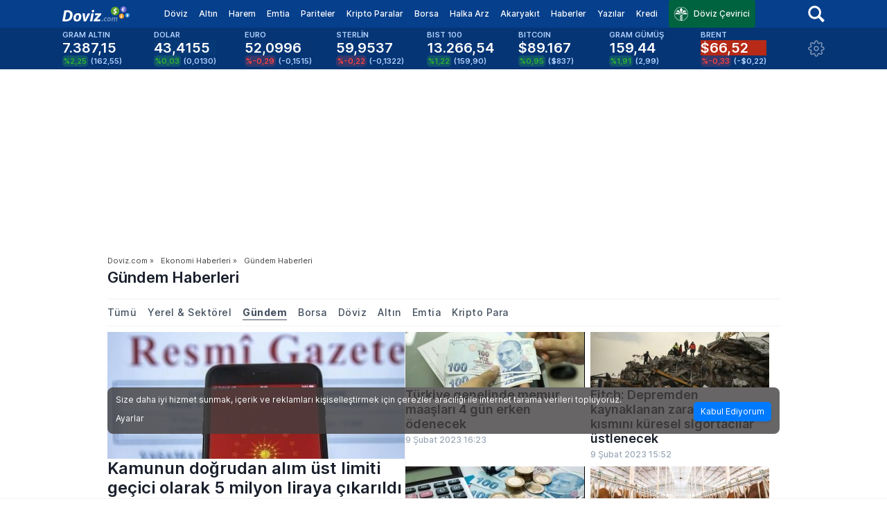

--- FILE ---
content_type: text/html; charset=UTF-8
request_url: https://haber.doviz.com/gundem-haberleri?page=806
body_size: 53753
content:

<!DOCTYPE html>
<html
  xmlns="http://www.w3.org/1999/xhtml"
  xmlns:fb="http://www.facebook.com/2008/fbml"
  lang="tr"
>
  <head>
    <link rel="preconnect" href="https://static.doviz.com" crossorigin />
    <link rel="preconnect" href="https://c1.imgiz.com" crossorigin />
    <link rel="preconnect" href="https://ng.virgul.com" crossorigin />
    <link rel="preconnect" href="https://ng2.virgul.com" crossorigin />
    <link rel="preconnect" href="https://static.virgul.com" crossorigin />
    <link
      rel="preconnect"
      href="https://static.adsafeprotected.com"
      crossorigin
    />

    <title>Gündem Haberleri</title>
    <meta
      name="viewport"
      content="width=device-width, initial-scale=1, maximum-scale=1"
    />
    <meta http-equiv="Content-Type" content="text/html; charset=utf-8" />
    <meta http-equiv="X-UA-Compatible" content="IE=edge,chrome=1" />
    <meta
      name="description"
      content="Günlük ulusal gazetelerin finans sayfasında yer bulmuş en önemli haberleri sizler için bu sayfada derliyoruz"
    />
    <meta http-equiv="content-language" content="tr" />
    <meta name="application-name" content="doviz.com" />
         <link rel="canonical" href="https://haber.doviz.com/Kripto Para" />
          <meta name="coinzilla" content="12e1ab388c5e14f72c8eaa2924d0f730" />
    <meta
      name="google-site-verification"
      content="gt3LYIReKKqRSG6Ikp31ry0dMlgv-_Gm8eKA6XOeXIE"
    />
    <meta property="fb:app_id" content="156468051053015" />
    <meta property="og:site_name" content="Doviz.com" />
    <link rel="manifest" href="/manifest.json" />
        <link
      rel="alternate"
      media="only screen and (max-width: 640px)"
      href="https://m.doviz.com/haber/gundem-haberleri"
    />
         <meta property="og:image" content="" />
    <meta property="og:title" content="" />
    <meta property="og:type" content="article" />
    <meta property="og:url" content="" />
        <meta property="og:description" content="Günlük ulusal gazetelerin finans sayfasında yer bulmuş en önemli haberleri sizler için bu sayfada derliyoruz" />
     
     
    <style type="text/css">
                      @charset "UTF-8";.calendar .filter label,.text-primary,body{color:#333}#takeOverClose,.content-card .left .heading .headline--default,.list-item .desc,.overflow-hidden{overflow:hidden}.economic-calendar .box-new .ec-widget .ec-item .ec-item-values .ec-item-value small,a.more-news,header .settings .header-asset-list ul .asset-item:last-child{padding-bottom:8px}.nowrap,.row-flex table td,.table table thead th,ul.tabs li{white-space:nowrap}#takeOverCloseButtonInnerContainer a,.bar-container .more a,.breadcrumb ul li a,.btn,.table-of-contents a,a,a:hover,button,ul.tabs li a{text-decoration:none}.font-italic,.welcome-message{font-style:italic}@-ms-viewport{width:device-width}body,html{font-size:13px;height:100%}*,:after,:before{-webkit-box-sizing:border-box;box-sizing:border-box}body{background:#fff;font-family:Inter,sans-serif;font-style:normal;font-weight:400;line-height:1.5;margin:0;padding:0;position:relative}.bar-container.no-border,iframe{border:none}img,ul.tabs li.more a .icon{display:inline-block;vertical-align:middle}.article-dict-card-grid .dict-card .dict-card-content,.box-new,.box-new.app-banner .background,.content img,.econ-dict-page .dict-card .dict-card-content,.featured .featured-left.w-full,.fit,.kredi-page .table table,.krediDetail-page .table table,.krediSingle-page .table table,.news .news-item img,.news-popup-overlay .news-popup-container .news-popup-body .news-popup-content .news-popup-image,select{width:100%}.display-block,.featured-area .featured-right .news a span,.pagination ul li a.next,.pagination ul li a.prev,header .header-primary .nav ul li.has-dropdown:hover .dropdown{display:block}.display-inline-block{display:inline-block}.clear:after,.clear:before{content:" ";display:table}.clear:after{clear:both}.fit-viewport{margin:auto}#roadblock,#takeOverClose,#takeOverCloseButtonContainer,.container{margin:0 auto}@media only screen and (max-width:767px){.fit-viewport{max-width:100%;width:100%}}@media only screen and (min-width:768px) and (max-width:959px){.fit-viewport{max-width:768px;width:768px}}@media only screen and (min-width:960px) and (max-width:1214px),only screen and (min-width:960px) and (max-height:719px){.fit-viewport{max-width:960px;width:960px}}@media only screen and (min-width:1215px) and (min-height:720px) and (max-width:1524px),only screen and (min-width:1215px) and (min-height:720px) and (max-height:879px){.fit-viewport{max-width:1215px;width:1215px}}@media only screen and (min-width:1525px) and (min-height:880px) and (max-width:99999999px){.fit-viewport{max-width:1525px;width:1525px}}.fixed{position:fixed}.hide{display:none!important}.show{display:block!important}.left{float:left!important}.right{float:right!important}.flex{display:-webkit-box!important;display:-ms-flexbox!important;display:flex!important}.home-content,.home-content .news,a.more-news{display:-webkit-box;display:-ms-flexbox}.flex.wrap,.three{-ms-flex-wrap:wrap;flex-wrap:wrap}.justify-between{-webkit-box-pack:justify!important;-ms-flex-pack:justify!important;justify-content:space-between!important}.justify-end{-webkit-box-pack:end!important;-ms-flex-pack:end!important;justify-content:flex-end!important}.justify-start{-webkit-box-pack:start!important;-ms-flex-pack:start!important;justify-content:flex-start!important}.js-lazy-image:not(.js-lazy-image--handled){visibility:hidden}.onesignal-popover-dialog{zoom:.9}.container{width:970px}.wrapper{margin-left:auto;margin-right:auto;margin-top:100px;width:970px;border:18px solid #fff;border-top:6px solid #fff;-webkit-box-sizing:content-box;box-sizing:content-box;text-rendering:optimizeLegibility;-webkit-font-smoothing:antialiased}.wrapper.bitexen-subpage{margin-top:172px}.wrapper.bitexen-homepage{margin-top:136px}body.article-page header{position:initial}body.article-page .wrapper{margin-top:initial}.article-content{float:left;width:615px;position:relative}.article-content .content table,.content-wrapper .article-content .content table{border-collapse:collapse;border:1px solid #cad3dc;color:#303a45;font-weight:500}.article-content .content td,.article-content .content th,.content-wrapper .article-content .content td,.content-wrapper .article-content .content th{border:1px solid #cad3dc;padding:8px}a.more-news{display:flex;-webkit-box-pack:end;-ms-flex-pack:end;justify-content:flex-end;-webkit-box-align:center;-ms-flex-align:center;align-items:center;border-bottom:1px solid #f2f2f3;border-top:1px solid #f2f2f3;color:#607285;font-size:14px!important;line-height:1.2;font-weight:400;padding-top:8px}.content-wrapper .sidebar,.home-content .news,.home-content .sidebar{-ms-flex-direction:column;gap:16px;-webkit-box-orient:vertical;-webkit-box-direction:normal}.font-bold,.is-active-link,.kur-page .bondYield,.tags-label{font-weight:700}.content-card:hover,.featured .read-more:hover,a.more-news:hover,header .header-primary .nav .search-box .search-results .item:hover{color:#315eb8}.home-content{display:flex;gap:17px}.home-content .news{display:flex;flex-direction:column;width:615px}.content-wrapper .sidebar,.home-content .sidebar{display:-webkit-box;display:-ms-flexbox;display:flex;flex-direction:column}.content-card{display:-webkit-box;display:-ms-flexbox;display:flex;gap:8px;color:#1a202c}.content-card.top-featured{max-width:479px}.content-card .left,.content-wrapper .sidebar .author-summary{display:-webkit-box;display:-ms-flexbox;display:flex;-webkit-box-orient:vertical;-webkit-box-direction:normal;-ms-flex-direction:column;flex-direction:column;gap:8px}.content-card .right,.row-flex{display:-webkit-box;display:-ms-flexbox}.content-card .left .heading{font-weight:600;font-style:normal}.content-card .left .heading .overline{font-size:11px;line-height:1.2;letter-spacing:2px;margin-top:0;text-transform:uppercase;color:#607285}.content-card .left .heading .headline--default,.content-card .left .heading .headline--small{font-size:16px;margin:0;font-weight:600;line-height:1.2;font-family:Inter,sans-serif}.content-card .left .heading .overline.lswide{letter-spacing:1.5px}.content-card .left .heading .overline.author{margin-top:8px;letter-spacing:1.5px}.content-card .left .heading .headline--default.text-18,.message-content h2,.stock-content .stock-content-section .section-title,.wrapper .featured .container .col .content a.first{font-size:18px}.content-card .left .heading .headline--large{font-size:30px;line-height:1.2;font-family:Inter,sans-serif;margin:0;font-weight:600}.content-card .left .heading .headline--large.author{max-width:450px}.content-card .left .heading .headline--large.text-24{font-size:24px!important}.content-card .left .heading .headline--large.text-26{font-size:26px!important}.content-card .left .heading .headline--large.text-28{font-size:28px!important}.content-card .left .heading .summary{font-size:14px;line-height:1.2;color:#303a45;font-weight:400;margin-top:8px;overflow:hidden;display:-webkit-box;-webkit-box-orient:vertical;-webkit-line-clamp:2}.content-card .left .heading .summary.default,.content-card .left .timestamp.default,.economic-calendar .box-new .ec-widget{margin-top:4px}.content-card .left .thumbnail{width:100%;background-color:#000;height:136px}.content-card .left .thumbnail.large{height:183px}.content-card .left .thumbnail.large img{-o-object-fit:cover;object-fit:cover;height:100%}.content-card .left .thumbnail.small{height:96px}.content-card .left .timestamp{color:#98a6b5;font-size:12px;font-weight:500;margin-top:8px}.content-card .left .timestamp.m-2,.table table .flag{margin-top:2px}.content-card .left .timestamp.nomargin,.econ-dict-page .wrapper,.kredi-page .wrapper{margin-top:0}.content-card .right{display:flex;-webkit-box-align:center;-ms-flex-align:center;align-items:center;-webkit-box-pack:end;-ms-flex-pack:end;justify-content:flex-end;width:160px}.content-card .right .thumbnail{width:160px;height:100%;background-color:#050505}.content-card .right .thumbnail img{height:100%;-o-object-fit:cover;object-fit:cover}.commentaries .commentary-item .thumbnail,.content-card .right .thumbnail.author{width:120px;height:80px}.news-list .content-card{height:105px}.row-flex{display:flex;-webkit-box-pack:justify;-ms-flex-pack:justify;justify-content:space-between;margin-bottom:24px}.featured-home .row .col.second,.row-flex .w-1\/2,.wrapper .article-content .dropdown-section .sectors{width:300px}.absolute{position:absolute}.authors-content,.featured,.kur-page .data .col,.relative,.wrapper .article-content .dropdown-section .dropdown{position:relative}#takeOverClose,#takeoverAdScript,.gallery-overlay{position:fixed;width:100%}.h-1,.w-1{width:1rem}.h-075,.w-075{width:.75rem}.top-ad-container{height:250px;margin-bottom:10px}.banner,header,textarea{height:auto}.icon-dropdown,.icon-dropdown-alt{margin:3px 3px 3px 10px;display:inline-block}#roadblock{width:970px;height:100%}.banner{display:none}.banner-336x600{width:336px;height:600px;min-height:600px}.banner-336x280{width:336px;height:280px;min-height:280px}.doviz-left-column-bottom-ad{width:615px;min-height:280px}.icon-dropdown{border:solid #333;border-width:0 1px 1px 0;padding:2px;transform:rotate(45deg);-webkit-transform:rotate(45deg)}.icon-dropdown-alt{border:solid #424f5e;border-width:0 2px 2px 0;padding:4px;transform:rotate(45deg);-webkit-transform:rotate(45deg)}.tags-label{float:left;color:#999;padding:5px 10px 0 0}ul.tags-list{display:inline-block;list-style:none;padding:unset;margin:unset}ul.tags-list>li{float:left;margin:5px 5px 0 0;height:30px}ul.tags-list>li>a{color:#666;border:1px solid #e5e5e5;padding:5px 10px;border-radius:25px}ul.tags-list>li>a:hover{color:#1564ce;border-color:#999}.select2-container{z-index:999999999}.flag{float:left;margin-right:8px}#newAdSkinClickUrl{display:block;width:100%;height:100%;cursor:pointer}#extraCalls,#takeoverAd,.hidden,.hidden-by-name-filter,.hidden-by-sector-filter{display:none}#takeoverAdScript{margin:0 auto;z-index:151515;top:125px;text-align:center}#takeOverClose{height:20px;z-index:151516;left:0;top:125px;cursor:pointer}#takeOverCloseButtonInnerContainer{width:129px;height:22px;background-color:#333;text-align:center}#takeOverCloseButtonInnerContainer a{color:#fff}.change.up,.economic-calendar .box-new .ec-widget .ec-item .ec-item-header .right .low,.kur-page .article-content .evergreen .summary .row .change.up{color:#2db432}.change.down,.economic-calendar .box-new .ec-widget .ec-item .ec-item-header .right .high,.kur-page .article-content .evergreen .summary .row .change.down{color:#ff001f}.change.line,.economic-calendar .box-new .ec-widget .ec-item .ec-item-header .right .mid,.kur-page .article-content .evergreen .summary .row .change.none{color:#ffa100}.valueDecreased{-webkit-animation:1s forwards valueDecreased;animation:1s forwards valueDecreased}@-webkit-keyframes valueDecreased{0%{background:#ce290b}100%{background:rgba(206,41,11,0)}}@keyframes valueDecreased{0%{background:#ce290b}100%{background:rgba(206,41,11,0)}}.valueIncreased{-webkit-animation:1s forwards valueIncreased;animation:1s forwards valueIncreased}@-webkit-keyframes valueIncreased{0%{background:#56c695}100%{background:rgba(86,198,149,0)}}@keyframes valueIncreased{0%{background:#56c695}100%{background:rgba(86,198,149,0)}}.gallery-overlay{background:rgba(0,0,0,.9);height:100%;top:0;left:0;z-index:2147483647}.gallery-overlay a{color:#fff;cursor:pointer;position:absolute;top:4px;right:10px}.gallery-overlay>img{left:0;right:0;margin-left:auto;margin-right:auto;position:absolute;top:50%;-webkit-transform:translateY(-50%);transform:translateY(-50%)}.calendar .importance,.importance{height:10px;width:10px;border-radius:60%;display:block;margin-left:12px}.calendar .importance.high,.importance.high{background-color:#ff001f}.calendar .importance.mid,.importance.mid{background-color:#ffa100}.calendar .importance.low,.importance.low{background-color:#2db432}.social-share ul,header .settings .header-asset-list ul{list-style:none;padding:0;margin:0}.social-share ul li{margin-bottom:20px;opacity:.5;float:left;margin-left:8px}.social-share ul li:hover{opacity:1;-webkit-transition:opacity .5s;transition:opacity .5s}.social-share.sticky{left:calc((100% - 84rem)/ 2);top:20px!important;position:fixed!important}.article-search{float:right;width:300px;position:relative}.article-search input[type=text]{border:1px solid #e8e8e8;border-radius:6px;padding-left:13px;margin:0}.article-search .icon-search-blue{position:absolute;top:6px;right:13px;cursor:pointer}.table-of-contents{right:calc((100% - 70rem)/ 2);font-size:15px;position:absolute;width:280px;top:160px}.table-of-contents .is-active-link::before{background-color:#315eb8}.table-of-contents.sticky{right:calc((100% - 70rem)/ 2);top:20px;position:fixed}.table-of-contents.non-sticky{top:unset!important;position:absolute!important}.table-of-contents ol,.toc>.toc-list li{list-style:none}.table-of-contents h2,.table-of-contents h3{scroll-margin-top:10px}.toc{overflow-y:auto}.toc>.toc-list{overflow:hidden;position:relative}.toc-list{margin:0;padding-left:10px}a.toc-link{color:currentColor;height:100%}.is-collapsible{max-height:1000px;overflow:hidden;-webkit-transition:.3s ease-in-out;transition:.3s ease-in-out}.is-collapsed{max-height:0}.is-position-fixed{position:fixed!important;top:0}.toc-link::before{background-color:#eee;content:' ';display:inline-block;height:inherit;left:0;margin-top:-1px;position:absolute;width:2px}.is-active-link::before{background-color:#54bc4b}.icon{background-image:url(https://static.doviz.com/css/images/sprite-new.png);display:block}@media (-webkit-min-device-pixel-ratio:2),(min-resolution:192dpi){.icon{background-image:url(https://static.doviz.com/css/images/sprite@2x-new.png);background-size:172px 159px}}.icon-chevron-down-converter{background-position:-72px -82px;height:24px;width:24px}.icon-chevron-down{background-position:-87px -66px;height:16px;width:16px}.icon-chevron-pagination-left{background-position:-124px -48px;height:24px;width:24px}.icon-chevron-right-button-more{background-position:-124px -72px;height:24px;width:24px}.icon-chevron-right-title{background-position:-24px -118px;height:24px;width:24px}.icon-chevron-up{background-position:-103px -66px;height:16px;width:16px}.icon-clock{background-position:-17px -142px;height:13px;width:13px}.icon-close-sm{background-position:-72px -106px;height:12px;width:12px}.icon-close{background-position:-30px -142px;height:13px;width:13px}.icon-doviz-logo{background-position:0 -44px;height:22px;width:97px}.icon-draggable-list{background-position:-97px -44px;height:18px;width:18px}.icon-facebook-share{background-position:0 -118px;height:24px;width:24px}.icon-google-news{background-position:0 -66px;height:16px;width:87px}.icon-header-settings{background-position:-48px -118px;height:24px;width:24px}.icon-ipo-slider-next{background-position:-72px -118px;height:24px;width:24px}.icon-ipo-slider-previous{background-position:-96px -118px;height:24px;width:24px}.icon-kt-white{background-position:-148px -72px;height:20px;width:20px}.icon-link-share{background-position:-148px 0;height:24px;width:24px}.icon-linkedin-share{background-position:-148px -24px;height:24px;width:24px}.icon-mail-share{background-position:-148px -48px;height:24px;width:24px}.icon-map{background-position:-43px -142px;height:13px;width:13px}.icon-min-read{background-position:-124px -96px;height:20px;width:20px}.icon-nokta-logo{background-position:0 0;height:44px;width:124px}.icon-pop-up-close{background-position:-36px -82px;height:36px;width:36px}.icon-scrollTop{background-position:0 -82px;height:36px;width:36px}.icon-search-blue{background-position:-124px 0;height:24px;width:24px}.icon-search-dark{background-position:0 -142px;height:17px;width:17px}.icon-search{background-position:-96px -82px;height:24px;width:24px}.icon-settings{background-position:-148px -112px;height:20px;width:20px}.icon-share{background-position:-148px -92px;height:20px;width:20px}.icon-twitter-share{background-position:-120px -118px;height:24px;width:24px}.icon-whatsapp-share{background-position:-124px -24px;height:24px;width:24px}.btn,button{-webkit-appearance:none;-moz-appearance:none;border-radius:2px;-webkit-box-shadow:0 1px 3px 0 rgba(0,0,0,.2)!important;box-shadow:0 1px 3px 0 rgba(0,0,0,.2)!important;cursor:pointer;font-family:Inter,sans-serif;font-weight:400;line-height:1.5;position:relative;text-align:center;display:inline-block;padding:6px 12px;font-size:12px;background-color:#333;color:#fff;-webkit-transition:background-color .3s ease-out;transition:background-color .3s ease-out;border:0 solid #2e2e2e}.btn.btn-primary:hover,.btn:hover,button.btn-primary:hover,button:hover{background-color:#2e2e2e;color:#fff}.btn.btn-primary,button.btn-primary{background-color:#333;border-color:#2e2e2e;color:#fff;border-radius:2px}.btn.btn-link,button.btn-link{background-color:#315eb8;border-color:#2c55a6;color:#fff;border-radius:2px}.btn.btn-link:hover,button.btn-link:hover{background-color:#2c55a6;color:#fff}.btn.btn-secondary,button.btn-secondary{background-color:#9b9b9b;border-color:#8c8c8c;color:#fff;border-radius:2px}.btn.btn-secondary:hover,button.btn-secondary:hover{background-color:#8c8c8c;color:#fff}.btn.btn-third,button.btn-third{background-color:#fff;border-color:#e6e6e6;color:#333;border-radius:2px;-webkit-box-shadow:0 1px 3px 0 rgba(0,0,0,.2)!important;box-shadow:0 1px 3px 0 rgba(0,0,0,.2)!important}.btn.btn-third:hover,button.btn-third:hover{background-color:#e6e6e6;color:#333}.btn.btn-alt,button.btn-alt{background-color:#d8d8d8;border-color:#c2c2c2;color:#333;border-radius:2px}.btn.btn-alt:hover,button.btn-alt:hover{background-color:#c2c2c2;color:#333}.btn.btn-green,button.btn-green{background-color:#2db432;border-color:#29a22d;color:#fff;border-radius:2px}.btn.btn-green:hover,button.btn-green:hover{background-color:#29a22d;color:#fff}.btn.btn-danger,button.btn-danger{background-color:#ff001f;border-color:#e6001c;color:#fff;border-radius:2px}input[type=password],input[type=text],textarea{border-color:#9b9b9b;border-width:0 0 1px;width:100%}.btn.btn-danger:hover,button.btn-danger:hover{background-color:#e6001c;color:#fff}.btn.btn-text,button.btn-text{background-color:transparent;-webkit-box-shadow:none!important;box-shadow:none!important;color:#333;font-weight:700;border-radius:2px}.btn.btn-gray-1,button.btn-gray-1{background:#050505}.btn.btn-blue,button.btn-blue{background:#007aff}.btn.btn-xs,button.btn-xs{padding:5px 10px;font-size:12px}.btn.btn-sm,button.btn-sm{padding:7px 14px;font-size:12px}.btn.btn-md,button.btn-md{padding:6px 12px;font-size:12px}.btn.btn-lg,button.btn-lg{padding:10px 20px;font-size:14px}.btn.left-align,button.left-align{text-align:left;text-indent:12px}.btn.right-align,button.right-align{text-align:right;padding-right:12px}.btn button::-moz-focus-inner,button button::-moz-focus-inner{border:0;padding:0}.dropdown-content{width:100%;position:absolute;background:#fff;-webkit-box-shadow:0 1px 3px 0 rgba(0,0,0,.2)!important;box-shadow:0 1px 3px 0 rgba(0,0,0,.2)!important;z-index:99999;display:none;max-height:305px;overflow-y:scroll}.cookie-disclaimer,.news-popup-overlay{position:fixed;z-index:2147483647;left:0}.dropdown-content a{display:block;padding:10px}.dropdown-content a:hover,.table table tr:nth-child(2n){background:#f5f5f5}.color-primary{color:#333!important}.color-secondary{color:#9b9b9b!important}.color-third,.pagination ul li.active a,.text-white{color:#fff!important}.color-link{color:#315eb8!important}.color-alternate{color:#d8d8d8!important}.color-down,.color-red{color:#ff001f!important}.color-green,.color-up{color:#2db432!important}.color-no-change{color:#ff9f0f!important}.color-light{color:#c7c7c7!important}.color-orange{color:#ffa100!important}.text-gray-1{color:#050505!important}.text-gray-4{color:#9e9e9e!important}.currency-card .breadcrumb li a,.currency-card .breadcrumb li span,.text-blue-gray-2{color:#c0d2e6!important}.text-blue-gray-9{color:#1a202c!important}.bg-blue-gray-8{background-color:#2e384b!important}.bg-blue-gray-9{background-color:#1a202c!important}.bg-gray-6{background-color:#d9d9d9!important}label{color:#9b9b9b}::-webkit-input-placeholder{color:#afafaf}::-moz-placeholder{color:#afafaf}:-ms-input-placeholder{color:#afafaf}input:-moz-placeholder{color:#afafaf}input[type=password],input[type=text]{border-style:solid;color:#333;height:40px;font-size:14px;outline:0;-webkit-transition:.2s;transition:.2s}a:hover,a:hover .section-title,a:hover .title{color:#0a57ab}textarea{min-height:50px;border-radius:2px;font-size:15px}textarea:focus{border-color:#d8d8d8;-webkit-box-shadow:0 1px 0 0 #d8d8d8;box-shadow:0 1px 0 0 #d8d8d8;outline:0}.adv-converter-input{border:1px solid #f2f2f2!important;border-radius:4px!important;padding:0 8px;margin:0!important;background-color:#fff;text-align:center}.grid{display:grid}.grid-cols-2{grid-template-columns:repeat(2,minmax(0,1fr))}.grid-cols-3{grid-template-columns:repeat(3,minmax(0,1fr))}.grid-cols-4{grid-template-columns:repeat(4,minmax(0,1fr))}.grid-cols-5{grid-template-columns:repeat(5,minmax(0,1fr))}.grid-cols-6{grid-template-columns:repeat(6,minmax(0,1fr))}.grid-cols-8{grid-template-columns:repeat(8,minmax(0,1fr))}.grid-cols-9{grid-template-columns:repeat(9,minmax(0,1fr))}.grid-cols-10{grid-template-columns:repeat(10,minmax(0,1fr))}.gap-2{grid-gap:.5rem;gap:.5rem}.gap-4{grid-gap:1rem;gap:1rem}.gap-8{grid-gap:2rem;gap:2rem}.gap-16{grid-gap:4rem;gap:4rem}.gap-32{grid-gap:8rem;gap:8rem}.col-span-2{grid-column:span 2/span 2}.col-span-3{grid-column:span 3/span 3}.col-span-4{grid-column:span 4/span 4}@font-face{font-family:Inter;font-style:normal;font-weight:100 700;font-display:swap;src:url(https://static.doviz.com/css/fonts/Inter.var.woff2) format("woff2");unicode-range:U+0000-00FF,U+0131,U+0152-0153,U+02BB-02BC,U+02C6,U+02DA,U+02DC,U+2000-206F,U+2074,U+20AC,U+2122,U+2191,U+2193,U+2212,U+2215,U+FEFF,U+FFFD}a{color:#315eb8}h1{font-size:2.75rem;font-family:Inter,sans-serif;font-weight:600;line-height:1.4;margin:0}h2{font-family:Inter,sans-serif;font-size:1.5rem}h3{font-family:Inter,sans-serif;font-size:1.25rem}h4{font-family:Inter,sans-serif;font-size:1rem}h5{font-family:Inter,sans-serif;font-size:.875rem}h6{font-family:Inter,sans-serif;font-size:.75rem}p{font-size:1.25rem;font-family:Inter,sans-serif;line-height:1.6}.content-wrapper .article-content .content .inline-news-widget:hover .details .summary,.content-wrapper .article-content .content .inline-news-widget:hover .details .title,.converter-left .row-header a:hover,p a{text-decoration:underline}.converter-how-much .currencies .currency .row-first .asset-name,.evergreen p,.featured .featured-right .analysis .analysis-item .title,.kur-page,.text-md{font-size:14px}.text-left{text-align:left!important}.text-right{text-align:right!important}.text-center{text-align:center!important}.article-details .publish-timestamp,.economic-calendar .box-new .ec-widget .ec-item .ec-item-header .right,.economic-calendar .box-new .ec-widget .ec-item .ec-item-values .ec-item-value span,.kkvm .control input[type=button][data-type=output],.text-medium{font-weight:500}.article-details .author,.font-semibold,.kur-page .article-content .evergreen .summary .row .change,.page-title,.past-ipos .new-table-body .new-table-row .company .company-name-with-ticker .ticker,.section-title,.text-bold,.title,ul.tabs.asset-detail li:hover a{font-weight:600}.heading-inline{display:inline;font-size:1.25rem;padding:0}.category,.date,.desc,.title{display:block}.section-title{font-family:Inter,sans-serif;color:#303a45;margin:0 0 8px}.page-title{color:#1a202c;font-size:22px;margin:0!important}.larger{font-size:1.5rem!important}.smaller{font-size:1.25rem!important}.title{font-family:Inter,sans-serif;font-size:16px;color:#303a45;margin-bottom:6px;line-height:1.2}.category{color:#063f8c;text-transform:uppercase;font-weight:700;letter-spacing:2px;font-size:11px;margin-bottom:4px}.date{font-weight:500;font-size:10px;line-height:12px;color:silver}.desc{color:#6b6b6b;margin-bottom:4px;max-width:80%}.content{margin-bottom:32px;letter-spacing:-.2px}.h2-raquo{margin-left:4px;color:#050505;font-size:14px;font-weight:600;float:left}.text-xxs,header .header-secondary .market-data .item .change-amount.small{font-size:10px}.text-xs{font-size:11px}.text-sm,.wrapper .article-content .value-table .table table tbody tr td:first-child,.wrapper .article-content .value-table .table table thead tr th .tablesorter-header-inner{font-size:13px}.text-xl{font-size:2rem}.line-tight{line-height:1.3}.no-margin,.tab-content.asset-detail .content h2{margin:0!important}.ipo-section h3,.margin-only-bottom{margin:0 0 10px}.mb-20{margin-bottom:20px}.m-8{margin:8px}.bar-container .more a .label,.mr-8{margin-right:8px}.converter-how-much .result-container .result,.mr-16{margin-right:16px}.mt-4{margin-top:4px!important}.mt-8{margin-top:8px!important}.mt-32{margin-top:32px!important}.mt-16{margin-top:16px!important}.mb-8{margin-bottom:8px!important}.mb-16{margin-bottom:16px!important}.mr-auto{margin-right:auto!important}.ml-auto{margin-left:auto!important}.ml-8{margin-left:8px!important}.ml-12{margin-left:12px!important}.mt-12{margin-top:12px!important}.top-24{top:24px}.right-16{right:16px}.right-0{right:0}.no-padding{padding:0!important}@media only screen and (max-width:767px){.no-padding{padding:0 5px!important}}.no-padding-horizontal{padding-left:0!important;padding-right:0!important}.no-padding-vertical{padding-bottom:0!important;padding-top:0!important}.padding-10{padding:10px}.padding-only-bottom{padding:0 0 10px}.box .section-title,.box .simpleTabs .simpleTabsContent,.box .simpleTabs .simpleTabsNavigation,.box .simpleTabs ul,.box-new .section-title,.p-16{padding:16px}.p-12{padding:12px 0!important}.h-padding-8{padding:0 8px!important}.h-padding-16{padding:0 16px!important}.pl-16{padding-left:16px!important}.pr-16{padding-right:16px!important}@media only screen{.hide-for-lg-only,.hide-for-lg-up,.hide-for-md-only,.hide-for-md-up,.hide-for-sm-only,.hide-for-sm-up,.hide-for-xl-only,.hide-for-xl-up,.show-for-xs-only,.show-for-xs-up{display:inherit!important}.hide-for-xs-only,.hide-for-xs-up,.show-for-lg-only,.show-for-lg-up,.show-for-md-only,.show-for-md-up,.show-for-sm-only,.show-for-sm-up,.show-for-xl-only,.show-for-xl-up{display:none!important}}@media only screen and (min-width:768px){.fit-sm-viewport{max-width:768px!important}.hide-for-lg-only,.hide-for-lg-up,.hide-for-md-only,.hide-for-md-up,.hide-for-xl-only,.hide-for-xl-up,.hide-for-xs-only,.show-for-sm-only,.show-for-sm-up,.show-for-xs-up{display:inherit!important}.hide-for-sm-only,.hide-for-sm-up,.hide-for-xs-up,.show-for-lg-only,.show-for-lg-up,.show-for-md-only,.show-for-md-up,.show-for-xl-only,.show-for-xl-up,.show-for-xs-only{display:none!important}}@media only screen and (min-width:960px){.fit-md-viewport{max-width:960px!important}.btn .btn,.btn button,button .btn,button button{display:inline-block}.hide-for-lg-only,.hide-for-lg-up,.hide-for-sm-only,.hide-for-xl-only,.hide-for-xl-up,.hide-for-xs-only,.show-for-md-only,.show-for-md-up,.show-for-sm-up,.show-for-xs-up{display:inherit!important}.hide-for-md-only,.hide-for-md-up,.hide-for-sm-up,.hide-for-xs-up,.show-for-lg-only,.show-for-lg-up,.show-for-sm-only,.show-for-xl-only,.show-for-xl-up,.show-for-xs-only{display:none!important}}@media only screen and (min-width:1215px) and (min-height:720px){.fit-lg-viewport{max-width:1215px!important}.hide-for-md-only,.hide-for-sm-only,.hide-for-xl-only,.hide-for-xl-up,.hide-for-xs-only,.show-for-lg-only,.show-for-lg-up,.show-for-md-up,.show-for-sm-up,.show-for-xs-up{display:inherit!important}.hide-for-lg-only,.hide-for-lg-up,.hide-for-md-up,.hide-for-sm-up,.hide-for-xs-up,.show-for-md-only,.show-for-sm-only,.show-for-xl-only,.show-for-xl-up,.show-for-xs-only{display:none!important}}@media only screen and (min-width:1525px) and (min-height:880px){.fit-xl-viewport{max-width:1525px!important}.hide-for-lg-only,.hide-for-md-only,.hide-for-sm-only,.hide-for-xs-only,.show-for-lg-up,.show-for-md-up,.show-for-sm-up,.show-for-xl-only,.show-for-xl-up,.show-for-xs-up{display:inherit!important}.hide-for-lg-up,.hide-for-md-up,.hide-for-sm-up,.hide-for-xl-only,.hide-for-xl-up,.hide-for-xs-up,.show-for-lg-only,.show-for-md-only,.show-for-sm-only,.show-for-xs-only{display:none!important}}.cookie-disclaimer{background:rgba(66,63,63,.8);color:#fff;font-size:12px;padding:8px 12px;width:970px;margin:0 auto;bottom:4px;right:0;border-radius:8px;-webkit-transform:translateY(110vh);transform:translateY(110vh);-webkit-transition:2s;transition:2s}.cookie-disclaimer.reveal{-webkit-transform:translateY(0);transform:translateY(0)}.cookie-disclaimer .cookie-disclaimer-content{-ms-flex-align:center;-webkit-box-align:center;align-items:center;display:-ms-flexbox;display:-webkit-box;display:flex;-ms-flex-pack:center;-webkit-box-pack:center;justify-content:center;margin:auto;-ms-flex-flow:wrap;flex-flow:wrap;line-height:1}.cookie-disclaimer .cookie-disclaimer-content p{margin:0 auto 4px;padding:0;font-size:12px;width:100%}.cookie-disclaimer .cookie-disclaimer-content p a{color:#fff;text-decoration:underline}.cookie-disclaimer .cookie-disclaimer-content .settings{margin:0 16px 0 0;color:#fff;font-size:12px;cursor:pointer}.cookie-disclaimer .cookie-disclaimer-content .settings:hover{background:#313131;-webkit-box-shadow:0 2px 2px rgba(0,0,0,.1);box-shadow:0 2px 2px rgba(0,0,0,.1);border-radius:5px}.cookie-disclaimer .cookie-disclaimer-content .approve{background:#007aff;-webkit-box-shadow:0 2px 2px rgba(0,0,0,.1);box-shadow:0 2px 2px rgba(0,0,0,.1);border-radius:5px;font-size:12px;color:#fff;display:inline-block;padding:8px 10px;text-align:center;white-space:nowrap;margin-left:auto;position:relative;bottom:10px;cursor:pointer}.cookie-disclaimer .cookie-disclaimer-content .approve:hover{background:#004999}.breadcrumb a,.breadcrumb span{color:#3f3f3f;display:inline-block;font-size:11px}.breadcrumb{display:-webkit-box;display:-ms-flexbox;display:flex;-webkit-box-pack:start;-ms-flex-pack:start;justify-content:flex-start;font-family:Inter,sans-serif}.breadcrumb ul{margin:0;padding:0;list-style:none}.breadcrumb ul li{float:left;padding-right:10px}.breadcrumb ul li .active{color:#d8d8d8}.breadcrumb ul li h1{display:unset;font-size:unset;margin:unset;font-weight:unset;font-family:Inter,sans-serif!important}footer{background:#1f4a81;color:#fff;padding:30px 0}.box-new .simpleTabs ul,.ec-widget .ec-item .ec-item-values,.econ-dict-page .col,.econ-dict-page .simpleTabsNavigation,.featured-area,.featured-area .featured-right .news,.kredi-page .col,.kredi-page .simpleTabsNavigation,.news-popup-overlay .news-popup-container .news-popup-header,.top-assets,footer .container{display:-webkit-box;display:-ms-flexbox;display:flex;-webkit-box-pack:justify;-ms-flex-pack:justify;justify-content:space-between}footer .col-brand,footer .col-link{width:28%}footer .col-brand span{display:block;font-size:12px;opacity:.5;padding-top:20px}footer .col-link .col-header{font-size:16px;font-weight:700;padding-bottom:10px}.kur-page .hc-period,footer .col-link ul{list-style:none;margin:0;padding:0}footer .col-link li a{display:block;color:#fff;padding:5px 0}.legal-notice{background-color:#153966;letter-spacing:.01em}.legal-notice p{color:#fff;font-size:12px;margin:auto;padding:10px 0;width:970px}header{width:100%;color:#fff;position:fixed;z-index:2147483646;top:0}header .header-container{margin:0 auto;width:1100px}header .header-primary{background-color:#063f8c;width:100%;height:40px;color:#fff;display:-webkit-box;display:-ms-flexbox;display:flex;-webkit-box-pack:center;-ms-flex-pack:center;justify-content:center}header .header-primary .nav{width:1100px;display:-webkit-box;display:-ms-flexbox;display:flex;-webkit-box-pack:justify;-ms-flex-pack:justify;justify-content:space-between;-webkit-box-align:center;-ms-flex-align:center;align-items:center;position:relative}header .header-primary .nav ul{list-style:none;padding:0;margin:0 48px 0 0;display:-webkit-box;display:-ms-flexbox;display:flex}header .header-primary .nav ul li{color:#fff;position:relative;cursor:pointer}header .header-primary .nav ul li.coin{width:112px}header .header-primary .nav ul li a,header .header-primary .nav ul li>span{height:100%;color:#fff;font-size:12px;padding:10px 8px;font-weight:500;display:-webkit-box;display:-ms-flexbox;display:flex;-webkit-box-align:center;-ms-flex-align:center;align-items:center;-webkit-box-pack:justify;-ms-flex-pack:justify;justify-content:space-between}header .header-primary .nav ul li a:hover,header .header-primary .nav ul li>span:hover{background:#053575}header .header-primary .nav ul li.has-dropdown:hover a,header .header-primary .nav ul li.has-dropdown:hover span{background-color:#333}header .header-primary .nav ul li.kt{background-color:#006340;border-radius:4px;margin-left:8px}header .header-primary .nav ul li.kt img{width:20px;margin-right:8px}header .header-primary .nav ul li.kt a:hover{background-color:#006340}header .header-primary .nav ul li .badge{position:absolute;bottom:-3px;right:-8px;z-index:1;display:block;background:#f74343;border-radius:4px;padding:0 4px;font-size:10px}header .header-primary .nav ul.dropdown{display:none;position:absolute;top:37px;background-color:#333;z-index:999999;width:155px}header .header-primary .nav ul.dropdown a{display:block;padding:8px 12px}header .header-primary .nav ul.dropdown a:hover{background-color:#010101}header .header-primary .nav .search-outer{width:10px}header .header-primary .nav .search-box{position:absolute;right:0;background:#fff;width:350px;height:35px;border-radius:5px;display:none}header .header-primary .nav .search-box button{background-color:#fff;-webkit-box-shadow:none!important;box-shadow:none!important}header .header-primary .nav .search-box input{width:305px;height:100%;padding:0 10px;margin-left:4px;float:left;border-bottom:none}header .header-primary .nav .search-box .icon-search-blue{float:right;margin:7px 8px}header .header-primary .nav .search-box .search-results{background:#fff;display:block;padding:0 12px 12px;color:#333;position:absolute;width:100%;top:35px;z-index:99999;-webkit-box-shadow:0 1px 3px 0 rgba(0,0,0,.2)!important;box-shadow:0 1px 3px 0 rgba(0,0,0,.2)!important}header .header-primary .nav .search-box .search-results .section-header{font-weight:700;color:#9b9b9b;font-size:12px;margin-top:8px;display:block}header .header-primary .nav .search-box .search-results .item{cursor:pointer;display:-webkit-box;display:-ms-flexbox;display:flex;margin-top:12px}header .header-primary .nav .search-box .search-results .item .asset-icon{width:24px;height:24px;border-radius:50%;margin-right:8px}header .header-primary .nav .search-box .search-results .item .news-image{width:60px;height:60px;-o-object-fit:cover;object-fit:cover;margin-right:8px}header .header-primary .nav .search-box .search-results .item a{color:#333;font-size:14px;font-weight:400}header .header-primary .nav .search-box .search-results .item.view-more a{width:100%;height:40px;line-height:40px;background:#063f8c;color:#fff;text-align:center;cursor:pointer}header .header-primary .nav .search-box .search-results .item-alt{display:-webkit-box;display:-ms-flexbox;display:flex;margin-top:12px;color:#333}header .header-primary .nav .search-box .search-results .no-result{margin-top:4px;display:block;font-weight:600}header .header-primary .label{background:#ff9f0f;color:#754600;font-size:10px;padding:0 4px;border-radius:10px;margin-left:8px;font-weight:600}header .header-secondary{background-color:#053575;width:100%;height:60px;display:-webkit-box;display:-ms-flexbox;display:flex;-webkit-box-align:center;-ms-flex-align:center;align-items:center}header .header-secondary .market-data{width:95%;position:relative;display:-webkit-box;display:-ms-flexbox;display:flex;-webkit-box-pack:justify;-ms-flex-pack:justify;justify-content:space-between}header .header-secondary .market-data .item{width:124px;color:#fff;position:relative}header .header-secondary .market-data .item a{color:#fff;position:absolute;z-index:2;opacity:1;-webkit-transition:2s;transition:2s}header .header-secondary .market-data .item .name{display:block;font-size:11px;text-transform:uppercase;color:#b1d1fc;font-weight:600}header .header-secondary .market-data .item .value{font-size:20px;line-height:22px;font-weight:600;display:block}header .header-secondary .market-data .item .value.small{font-size:17px}header .header-secondary .market-data .item .change-amount{font-size:11px;float:left;font-weight:600;color:#b1d1fc}header .header-secondary .market-data .item .change-rate{font-size:11px;float:left;font-weight:600}header .header-secondary .market-data .item .change-rate.up{color:#2db432;background:rgba(67,208,72,.2);margin-right:4px;padding:0 2px;border-radius:5px}header .header-secondary .market-data .item .change-rate.down::after,header .header-secondary .market-data .item .change-rate.up::after{font-size:8px;margin-left:4px}header .header-secondary .market-data .item .change-rate.down{color:#f74343;background:rgba(247,67,67,.2);margin-right:4px;padding:0 2px;border-radius:5px}header .header-secondary .market-data .item .change-rate.static{color:#b1d1fc}header .header-secondary .market-data .item .temp-logo{position:absolute;z-index:1;width:90%;top:10px;left:-15px;opacity:0;-webkit-transition:2s;transition:2s}header .header-secondary .market-data .item.switch a{opacity:0}.kkvm .control input.error+.message,.kkvm .control select.error~.message,header .header-secondary .market-data .item.switch .temp-logo{opacity:1}header .header-news-bar{width:100%;height:36px;overflow:hidden;background:#fff;-webkit-box-shadow:0 2px 10px rgba(0,0,0,.1);box-shadow:0 2px 10px rgba(0,0,0,.1)}header .header-news-bar .bar-title{line-height:36px;color:#053575;font-weight:600;font-size:13px}header .header-news-bar .arrows{margin:9px 24px}.calendar .filter-btn,.cursor-pointer,.kur-page .cursor-pointer,.list-item a,.news-popup-overlay .news-popup-container .news-popup-header .news-popup-close-button,.table table thead th.tablesorter-header,.table.sortable table thead th,header .header-news-bar .arrows .icon{cursor:pointer}header .header-news-bar .news-bar-list{width:80%;overflow:hidden}header .header-news-bar .news-title{font-weight:600;font-size:14px;letter-spacing:-.44px;line-height:36px;color:#393939;display:block}header .settings{float:right;margin:16px 0;position:relative}header .settings .tooltip{width:360px;right:-19px}header .settings .header-asset-list{position:absolute;z-index:2147483645;width:224px;right:0;background:#050505;border-radius:5px;margin-top:12px}header .settings .header-asset-list ul:before{border:solid;border-color:#050505 transparent;border-width:0 6px 12px;content:"";position:absolute;top:-8px;right:6px}header .settings .header-asset-list ul .icon-draggable-list{margin:10px 8px 0 0;cursor:pointer}header .settings .header-asset-list ul .asset-item{padding:8px 8px 0;position:relative}header .settings .header-asset-list ul .asset-item .search-results{background:#fff;position:absolute;z-index:9999;top:40px;right:8px;margin:0;width:182px;height:250px;overflow-y:scroll;padding:8px;list-style:none;border-bottom-left-radius:5px;border-bottom-right-radius:5px}header .settings .header-asset-list ul .asset-item .search-results .category{font-weight:600;font-size:10px;line-height:12px;color:#9e9e9e}header .settings .header-asset-list ul .asset-item .search-results a{font-weight:600;padding:4px 0;display:block;cursor:pointer}header .settings .header-asset-list ul input{background:#393939;border-radius:5px;width:182px;height:36px;border:none;padding:0 8px;color:#fff}header .settings .header-asset-list ul input:focus{background-color:#fff;color:#050505}header .bitexen-container{height:36px}header .bitexen-container .bitexen-bar{height:36px;cursor:pointer;margin:0 auto;position:relative}header .bitexen-container .bitexen-bar .tickers{width:630px;height:36px;left:265px;display:block;position:absolute;top:0;display:-webkit-box;display:-ms-flexbox;display:flex;-webkit-box-pack:justify;-ms-flex-pack:justify;justify-content:space-between}header .bitexen-container .bitexen-bar .tickers .ticker:first-child{margin-left:20px}header .bitexen-container .bitexen-bar .tickers .ticker:last-child{margin-right:20px}header .bitexen-container .bitexen-bar .tickers .ticker .header{font-family:Roboto;font-weight:500;font-size:12px;color:#a6cdff}header .bitexen-container .bitexen-bar .tickers .ticker .price{font-family:Roboto;font-weight:700;font-size:13px;color:#fff}header .tickerbar-container{width:100%;height:36px}.section-title{font-size:22px}.kur-page h2.headline a,.section-title a,.wrapper .article-content.emtia-parite h2.headline a,.wrapper .sidebar h2.headline a{color:#303a45}.featured{width:970px;margin-bottom:24px}.featured .simpleTabs .simpleTabsAndFilter{display:-webkit-box;display:-ms-flexbox;display:flex;-webkit-box-pack:justify;-ms-flex-pack:justify;justify-content:space-between;border:1px solid #f2f2f3;border-width:1px 0}.box table tr,.box ul.piyasa-ozeti li,.box-new table tr,.box-new ul.piyasa-ozeti li,.table table tr{border-bottom:1px solid #f5f5f5}.featured .simpleTabs .simpleTabsAndFilter .simpleTabsNavigation{padding:0;height:35px;display:-webkit-box;display:-ms-flexbox;display:flex;gap:16px}.featured .simpleTabs .simpleTabsAndFilter .simpleTabsNavigation a{padding-bottom:0;color:#607285;font-weight:500}.featured .simpleTabs .simpleTabsAndFilter .simpleTabsNavigation li{display:-webkit-box;display:-ms-flexbox;display:flex;-webkit-box-align:center;-ms-flex-align:center;align-items:center;font-size:16px}.featured-home .row .col .headline a,.featured-home h1{font-size:22px;color:#303a45;line-height:1.2;font-weight:600}.economic-calendar .box-new .ec-widget .ec-item .ec-item-values .ec-item-value,.featured .simpleTabs .simpleTabsAndFilter .simpleTabsNavigation li a{margin-right:0}.featured .simpleTabs .simpleTabsAndFilter .simpleTabsNavigation li a.current{color:#424f5e;border-bottom:1px solid #424f5e;font-weight:600}.featured .simpleTabs .simpleTabsAndFilter .simpleTabsNavigation li a:hover{border-bottom:1px solid #315eb8;color:#315eb8}.featured .simpleTabs .simpleTabsAndFilter .filterGroup{display:-webkit-box;display:-ms-flexbox;display:flex;gap:4px;-webkit-box-align:center;-ms-flex-align:center;align-items:center}.featured .simpleTabs .simpleTabsAndFilter .filterGroup .filter-btn{display:-webkit-box;display:-ms-flexbox;display:flex;-webkit-box-align:center;-ms-flex-align:center;align-items:center;font-size:16px;font-weight:600;letter-spacing:.32px;color:#424f5e}.featured .row{display:-webkit-box;display:-ms-flexbox;display:flex;gap:8px;margin-top:8px}.featured .featured-news,.featured .featured-right .analysis,.featured-home,.featured-home .row{display:-webkit-box;display:-ms-flexbox}.featured .row .col-429{width:429px}.featured .featured-left .featured-news-first .title,.featured .row .col-429 .content-card .left .heading .headline--large{font-size:24px}.authors-content .author-grid-content .author-card.divider-left,.featured .row .vertical-line{border-left:1px solid #f2f2f3}.featured .row .col-525,.featured-area .featured-right{width:525px}.featured .row .col-525 .grid{display:grid;grid-template-rows:1fr 1fr;grid-template-columns:1fr 1fr;gap:8px}.featured .row .col-525 .grid .content-card .left .thumbnail{height:80px}.featured .featured-news{display:flex;-ms-flex-wrap:wrap;flex-wrap:wrap;-webkit-box-pack:justify;-ms-flex-pack:justify;justify-content:space-between}.featured .featured-news .news-item,.two .news-item{width:48%;margin-bottom:16px}.featured .featured-news .title{font-size:14px;max-width:100%}.featured .featured-left{width:416px;padding-right:24px;float:left;border-right:1px solid #f2f2f2}.featured .featured-left .featured-news-first,.wrapper .article-content.emtia-parite{margin-bottom:16px}.featured .featured-left .featured-news-first .thumbnail{width:100%;height:130px;float:left;margin-bottom:12px}.analysis .list-item .thumbnail img,.featured .featured-left .featured-news-first .thumbnail img,.featured .featured-right .thumbnail img,.list-item .thumbnail img,.three .news-item .thumbnail img,.two .news-item .thumbnail img{width:100%;height:100%;-o-object-fit:cover;object-fit:cover}.featured .featured-left .view-all{font-size:14px;font-weight:600;color:#0c65c7;float:right}.featured .featured-left .view-all .icon-chevron-right-title{display:inline-block;position:relative;top:7px}.featured .featured-right{width:525px;float:right}.featured .featured-right .video{width:100%;height:320px;background-color:#f2f2f2}.featured .featured-right .analysis{width:100%;height:98px;display:flex;-webkit-box-pack:justify;-ms-flex-pack:justify;justify-content:space-between}.featured .featured-right .analysis .analysis-item{width:170px}.featured .featured-right .analysis .analysis-item .avatar{width:30px;height:30px;float:left}.featured .featured-right .analysis .analysis-item .avatar img,.user-profile .avatar img{width:100%;height:100%;-o-object-fit:cover;object-fit:cover;border-radius:24px}.featured .featured-right .analysis .analysis-item-body{width:140px;float:left;padding-left:8px}.featured .featured-right .thumbnail{width:100%;height:80px;margin-bottom:12px}.featured .featured-right .news-item .title{font-size:18px!important}.featured .read-more{display:block;width:100%;text-align:right;color:#afadad}.featured-home{display:flex;-webkit-box-orient:vertical;-webkit-box-direction:normal;-ms-flex-direction:column;flex-direction:column;gap:16px;color:#1a202c}.featured-home h1{font-family:Inter,sans-serif;margin:0 0 -8px}.featured-home .row{display:flex;-ms-flex-wrap:wrap;flex-wrap:wrap;gap:16px}.featured-home .row .featured-container{width:479px}.featured-home .row .player-container{height:270px}.featured-home .row .col{max-width:323px}.featured-home .row .col.first{width:315px;padding-right:15px;border-right:1px solid #f2f2f3}.featured-home .row .col .headline--default{display:-webkit-box;-webkit-box-orient:vertical;-webkit-line-clamp:4}.featured-home .row .col .headline{margin:0;font-family:Inter,sans-serif;padding-bottom:8px}.featured-home .row .col .headline a:hover,.featured-home .row .col .more-analysis a:hover,.kur-page h2.headline a:hover,.table.sortable table thead th.sorted.ascending,.table.sortable table thead th.sorted.descending,.wrapper .article-content.emtia-parite h2.headline a:hover,.wrapper .featured .container .col .content a:hover,.wrapper .sidebar h2.headline a:hover{color:#315eb8}.featured-home .row .col .more-analysis{padding-bottom:7px;border-bottom:1px solid #f2f2f3}.featured-home .row .col .more-analysis a{display:-webkit-box;display:-ms-flexbox;display:flex;-webkit-box-pack:end;-ms-flex-pack:end;justify-content:flex-end;-webkit-box-align:center;-ms-flex-align:center;align-items:center;color:#607285;font-size:14px;line-height:1.2;text-align:left}.news-list{margin-bottom:24px;display:-webkit-box;display:-ms-flexbox;display:flex;-webkit-box-orient:vertical;-webkit-box-direction:normal;-ms-flex-direction:column;flex-direction:column;gap:16px}.news-list a:not(:last-child){padding-bottom:16px;border-bottom:1px solid #f2f2f3}.list-item{display:block;height:120px;margin-bottom:16px}.list-item .thumbnail{width:140px;height:120px;float:left;margin-right:12px}.analysis .list-item .date,.analysis .list-item .title{margin-bottom:2px}.analysis .list-item .desc{margin-left:85px}.analysis .list-item .thumbnail{width:120px;height:120px;float:left;margin-right:12px}.two .news-item .thumbnail{width:475px;height:190px}.three .news-item{width:33%;margin-bottom:16px}.three .news-item .thumbnail{width:310px;height:150px}.user-profile .avatar{width:30px;height:30px;float:left;margin-right:8px;margin-top:3px}.featured-area .featured-left{padding-right:12px!important;width:433px!important;display:-webkit-box;display:-ms-flexbox;display:flex;-webkit-box-pack:justify;-ms-flex-pack:justify;justify-content:space-between;border-right:1px solid #f2f2f3}.featured-area .featured-left .section{width:210px}.featured-area .featured-left .section:first-child{padding-right:16px;border-right:1px solid #f2f2f3}.featured-area .featured-left .section:last-child{padding-left:16px}.featured-area .featured-left .section h2{font-weight:600;font-size:16px;color:#1a202c;font-family:Inter,sans-serif;margin:0!important}.featured-area .featured-left .section h2 a,.value-table .table>table tbody tr{color:#1a202c}.article-dict-card-grid .dict-card:hover .dict-card-title,.econ-dict-page .dict-card:hover .dict-card-title,.econ-dict-page .search-results-section .search-results-title .search-query,.featured-area .featured-left .section h2 a:hover{color:#0c65c7}.featured-area .featured-left .section .news a{display:block;padding:8px 0;border-top:1px solid #f2f2f3}.featured-area .featured-left .section .news a:first-child{padding-top:0;border-top:none}.featured-area .featured-left .section .news a img{width:100%;height:56px;margin-bottom:8px;-o-object-fit:cover;object-fit:cover}.featured-area .featured-left .section .news a span{display:block;font-family:Inter,sans-serif}.featured-area .featured-left .section .news a span.featured-news-title{font-weight:500;font-size:14px;color:#1a202c}.featured-area .featured-left .section .news a span.featured-news-author{font-weight:500;font-size:12px;color:#0c65c7;margin-top:4px}.featured-area .featured-right .news a{width:180px;border-left:1px solid #f2f2f3;padding:0 16px;cursor:pointer}.featured-area .featured-right .news a:first-child{border:none;padding-left:0}.featured-area .featured-right .news a span:first-child{font-weight:500;font-size:14px;color:#1a202c;overflow:hidden;text-overflow:ellipsis;display:-webkit-box;-webkit-line-clamp:4;-webkit-box-orient:vertical}.featured-area .featured-right .news a span:last-child{font-weight:500;font-size:12px;color:#0c65c7}.news-popup-overlay{top:0;background-color:rgba(0,0,0,.2);width:100%;height:100%}#postFeedback,.tooltip{background-color:#315eb8}.news-popup-overlay .news-popup-container{width:992px;height:95%;position:absolute;top:50%;left:50%;-webkit-transform:translate(-50%,-50%);transform:translate(-50%,-50%);background-color:#fff;-webkit-box-shadow:0 0 1px 0 rgba(0,0,0,.2),0 0 32px -8px rgba(0,0,0,.12),0 32px 32px -8px rgba(0,0,0,.08);box-shadow:0 0 1px 0 rgba(0,0,0,.2),0 0 32px -8px rgba(0,0,0,.12),0 32px 32px -8px rgba(0,0,0,.08);padding:16px;overflow-y:scroll}.news-popup-overlay .news-popup-container .news-popup-header .news-popup-title{width:600px;margin:0;font-family:Merriweather,serif;font-weight:600;font-size:36px}.news-popup-overlay .news-popup-container .news-popup-info span{display:inline-block;margin-left:12px;color:silver;font-family:Inter;font-size:13px}.news-popup-overlay .news-popup-container .news-popup-info span:first-child{margin-left:0}.news-popup-overlay .news-popup-container .news-popup-body{display:-webkit-box;display:-ms-flexbox;display:flex;-webkit-box-pack:justify;-ms-flex-pack:justify;justify-content:space-between;margin-top:16px}.news-popup-overlay .news-popup-container .news-popup-body .news-popup-content{width:600px}.news-popup-overlay .news-popup-container .news-popup-body .news-popup-content .read-more{display:block;background-color:rgba(12,101,199,.12);color:#0c65c7;cursor:pointer;height:41px;line-height:41px;border-radius:4px;margin-top:16px;text-align:center;font-family:Inter;font-size:14px;font-weight:600}.news-popup-overlay .news-popup-container .news-popup-body .news-popup-sidebar{width:340px}.news-popup-overlay .news-popup-container .news-popup-body .news-popup-sidebar .news-popup-sidebar-title{font-family:Merriweather,serif;font-weight:600;font-size:13px}.news-popup-overlay .news-popup-container .news-popup-body .news-popup-sidebar .news-popup-related-news .news-popup-related-news-row{display:-webkit-box;display:-ms-flexbox;display:flex;-webkit-box-pack:justify;-ms-flex-pack:justify;justify-content:space-between;margin-top:16px;text-decoration:none;color:unset;cursor:pointer}.news-popup-overlay .news-popup-container .news-popup-body .news-popup-sidebar .news-popup-related-news .news-popup-related-news-row .thumbnail{width:84px;height:72px;-o-object-fit:cover;object-fit:cover}.news-popup-overlay .news-popup-container .news-popup-body .news-popup-sidebar .news-popup-related-news .news-popup-related-news-row .details{width:246px}.news-popup-overlay .news-popup-container .news-popup-body .news-popup-sidebar .news-popup-related-news .news-popup-related-news-row .details .related-news-title{color:#333;font-size:13px;font-family:Merriweather,serif;font-weight:600;margin-bottom:4px}.news-popup-overlay .news-popup-container .news-popup-body .news-popup-sidebar .news-popup-related-news .news-popup-related-news-row .details .related-news-category{display:inline-block;color:silver;font-size:10px;font-family:Inter;font-weight:400}.news-popup-overlay .news-popup-container .news-popup-body .news-popup-sidebar .news-popup-related-news .news-popup-related-news-row .details .related-news-date{display:inline-block;color:silver;margin-left:12px;font-size:10px;font-family:Inter;font-weight:400}.box{width:100%;border:1px solid #e4e2e5;margin-bottom:20px;border-radius:4px}.box ul,.box-new ul{list-style:none;margin:0;padding:15px}.box ul.piyasa-ozeti,.box-new ul.piyasa-ozeti,.economic-calendar .box-new .ec-widget .ec-item,.ipo-section.attachments>ul,.kredi-page .compare-table ul{padding:0}.box ul.piyasa-ozeti li a,.box-new ul.piyasa-ozeti li a{position:relative;display:inline-block;padding:10px 15px;width:100%}.box ul.piyasa-ozeti li .name,.box-new ul.piyasa-ozeti li .name{float:left;font-weight:500}.box ul.piyasa-ozeti li .change,.box-new ul.piyasa-ozeti li .change{float:right}.box ul.piyasa-ozeti li .value{float:right;color:#333;margin-right:15px;text-align:right;font-weight:500}.box table,.box-new table{margin:0 12px 14px;border-collapse:collapse;width:96%}.box table td,.box-new table td{padding:10px 0;position:relative}.box table th,.box-new table th{text-align:left;font-size:11px;color:#9b9b9b;font-weight:400;padding-right:10px}.box-new.stocks .simpleTabsContent,.box.stocks .simpleTabsContent{padding:12px 0}.box-new.stocks .stock-name,.box.stocks .stock-name{display:block;font-size:11px;color:#9b9b9b}.bist100 .label,.box .simpleTabs .data .col .label,.box-new .simpleTabs .data .col .label,.kur-page .data .col .label{font-size:13px;color:#9b9b9b;display:block}.bist100 .value,.box .simpleTabs .data .col .value,.box-new .simpleTabs .data .col .value,.kur-page .data .col .value{font-size:30px;color:#333;font-weight:600}.box .graph-controls,.box-new .graph-controls{height:38px}.box .graph-controls ul,.box-new .graph-controls ul{margin:8px 0 0;padding:0;list-style:none}.box .graph-controls ul li,.box-new .graph-controls ul li{display:inline-block;margin-right:10px}.box .graph-controls ul li a{color:#9b9b9b;padding-bottom:10px;font-weight:700;cursor:pointer}.box .graph-controls ul li a.active,.box .graph-controls ul li a:hover{color:#315eb8;border-bottom:2px solid #315eb8}.sidebar{width:338px;float:right}.ec-widget .ec-item{padding:12px 16px;display:block}.ec-widget .ec-item:nth-child(2n),.value-table .table>table tbody tr:nth-child(2n){background-color:#fff}.ec-widget .ec-item .ec-item-header{font-weight:600;font-size:11px;line-height:13px;color:#607285;height:12px;margin-bottom:8px}.ec-widget .ec-item .ec-item-header .importance{display:inline-block;margin:1px 4px;width:6px;height:6px}.ec-widget .ec-item .ec-item-name{font-size:14px;font-weight:500;color:#1a202c;margin-bottom:8px;display:block}.ec-widget .ec-item .ec-item-values .ec-item-value{margin-right:32px;color:#303a45;font-size:14px}.ec-widget .ec-item .ec-item-values .ec-item-value small{display:block;color:#607285;font-size:12px}.box-new ul.piyasa-ozeti li .value{float:right;color:#424f5e;margin-right:15px;text-align:right;font-weight:500}.box-new .simpleTabs{padding:12px 4px}.box-new .simpleTabs .simpleTabsNavigation{height:28px}.box-new .simpleTabs .simpleTabsContent{padding:2px 0 0 2px}.box-new .simpleTabs .simpleTabsContent li,.box-new .simpleTabs .simpleTabsNavigation li{font-size:13px;line-height:1.5}.box-new .simpleTabs .simpleTabsContent li a,.box-new .simpleTabs .simpleTabsNavigation li a{font-weight:600;margin-right:0;color:#607285}.box-new .simpleTabs .simpleTabsContent li a.current,.box-new .simpleTabs .simpleTabsContent li a:hover,.box-new .simpleTabs .simpleTabsNavigation li a.current,.box-new .simpleTabs .simpleTabsNavigation li a:hover{color:#424f5e;font-weight:700;border-bottom:1px solid #424f5e;padding-bottom:3px}.box-new .graph-controls ul li a{color:#9b9b9b;font-weight:700;cursor:pointer}.box-new .graph-controls ul li a.active,.box-new .graph-controls ul li a:hover{color:#424f5e;border-bottom:1px solid #424f5e}.box-new.app-banner{width:338px;height:114px;position:relative}.box-new.app-banner .download-button{width:71px;height:20px;position:absolute;top:71px;cursor:pointer}.box-new.app-banner .download-button.ios{left:98px}.box-new.app-banner .download-button.android{left:22px}.box-new.app-banner .download-button .download-tooltip{display:none;position:absolute;bottom:25px;width:220px;background:#fff;-webkit-box-shadow:0 8px 17px 0 rgba(0,0,0,.2),0 6px 20px 0 rgba(0,0,0,.19)!important;box-shadow:0 8px 17px 0 rgba(0,0,0,.2),0 6px 20px 0 rgba(0,0,0,.19)!important;z-index:99999999999;padding:8px}.box-new.app-banner .download-button:hover .download-tooltip,.typing-indicator.show{display:-webkit-box;display:-ms-flexbox;display:flex}.economic-calendar .box-new .ec-widget .ec-item:nth-child(2n){background-color:#fafafa}.economic-calendar .box-new .ec-widget .ec-item .ec-item-header{margin-bottom:4px;font-size:12px;font-weight:400}.economic-calendar .box-new .ec-widget .ec-item .ec-item-values .ec-item-value.align-right,.krediDetail-page .table .data tr,.new-table .new-table-row div,.table table tbody td{text-align:right}.new-table .new-table-row div:first-child,.table table,.table table tbody td:first-child,.table table thead th:first-child{text-align:left}.converter .tabs{border:none!important;-webkit-box-pack:justify;-ms-flex-pack:justify;justify-content:space-between}.converter .converter-section .converter-row{display:-webkit-box;display:-ms-flexbox;display:flex;-webkit-box-pack:justify;-ms-flex-pack:justify;justify-content:space-between;margin-bottom:16px}.converter .converter-section .converter-row select.hidden{display:block!important;opacity:0}.converter .converter-section .converter-row .currency-converter-input{width:234px;height:32px;border-bottom:1px solid #ccc;margin-right:16px}.converter .converter-section .converter-row .select2-container{width:85px!important;-webkit-box-sizing:border-box;box-sizing:border-box;display:inline-block;margin-top:8px;position:relative;vertical-align:middle;z-index:999999999}.converter .converter-section .converter-row .select2-container .select2-selection.select2-selection--single{width:80px;height:24px;border-radius:0;background-color:#fff;line-height:37px;display:block;text-align:center;-webkit-box-shadow:none!important;box-shadow:none!important;cursor:pointer;border:none;border-bottom:1px solid #ccc}.converter .converter-section .more{display:-webkit-box;display:-ms-flexbox;display:flex;-webkit-box-pack:end;-ms-flex-pack:end;justify-content:flex-end;-webkit-box-align:center;-ms-flex-align:center;align-items:center;margin-right:4px;padding:8px 0;font-size:12px;line-height:1.2;border-bottom:1px solid #f2f2f3;border-top:1px solid #f2f2f3}.converter .converter-section .more a{color:#607285;font-size:14px}.new-table .new-table-header .new-table-row,.past-ipos .new-table-body .new-table-row .company .company-name-with-ticker .company-name,.value-table .table>table .time,.wrapper .article-content .value-table .table table tbody tr td a .currency-details .cname{font-size:12px;font-weight:400;color:#98a6b5}.table table{width:100%;border-collapse:collapse}.table table tr{font-size:13px}.table table tr td{padding:12px 6px;position:relative}.table table tr td:first-child{font-weight:700;min-width:auto}.table table tr td small{display:block;font-size:10px;color:#9e9e9e}.table table tr:hover{background-color:#e4e4e4}.table table thead{color:#9b9b9b;padding-bottom:12px}.table table thead tr:hover{background:0 0}.table table thead th{font-size:11px!important;padding:6px;text-align:right}.table table thead th.tablesorter-header .tablesorter-header-inner{display:inline-block;background-image:url([data-uri]);background-position:center right 0;background-repeat:no-repeat;padding:0 19px 0 4px!important}.table table thead th.tablesorter-header.tablesorter-headerDesc .tablesorter-header-inner{background-image:url([data-uri])}.table table thead th.tablesorter-header.tablesorter-headerAsc .tablesorter-header-inner{background-image:url([data-uri])}.table table thead th.tablesorter-header.sorter-false .tablesorter-header-inner{padding:0!important;background-image:none!important}.table table thead input{margin-bottom:0;border-bottom:none;width:150px;float:left}.table table thead .icon-search-dark{margin:12px 12px 0 0}.table table .time{font-size:11px;color:#9b9b9b;text-align:center}.table.sortable table thead th.no-sort:after,.table.sortable table thead th:after{content:""}.table.sortable table thead th.header:after{content:" \2195"}.table.sortable table thead th.sorted.ascending:after{content:" \2191"}.table.sortable table thead th.sorted.descending:after{content:" \2193"}.table.sortable table thead th.no-sort{cursor:default}.table.sortable table tbody tr.exen .sponsored{width:64px;height:19px;color:#fff;background-color:#98a6b5;border-radius:4px;display:inline-block;text-align:center;line-height:20px;font-size:9px}.table-narrow table td:first-child{width:120px!important}.value-table .section-title{margin:0 0 13px}.value-table .table>table tr{border-top:1px solid #f5f5f5;border-bottom:none;font-size:14px;font-weight:600}.value-table .table>table thead th{font-size:12px!important;color:#98a6b5;font-weight:500;padding:0 0 4px;line-height:1.2}.bar-container.no-border-top,.value-table .table>table thead tr{border-top:none}.value-table .table>table tbody tr:hover{background-color:#cad3dc40;color:#315eb8}.value-table .table>table tbody tr td{padding:9px 0}.value-table .table>table tbody tr td a{color:inherit;font-weight:600}.value-table .table>table tbody tr td a .gold-icon{width:20px;height:20px;margin-right:8px;border-radius:50%}.value-table .table>table tbody tr td a .stock-icon{width:40px;height:40px;margin-right:8px;border-radius:50%}.value-table .table>table tbody tr td a .currency-icon{width:23px;height:23px;margin-right:10px;border-radius:50%}.value-table .table>table tbody tr td a .parity-icon{position:relative;width:40px;height:26px;margin-right:8px}.value-table .table>table tbody tr td a .parity-icon .base-currency{width:23px;height:23px;position:absolute;top:13px;left:0;z-index:2;border-radius:50%}.value-table .table>table tbody tr td a .parity-icon .quote-currency{width:23px;height:23px;position:absolute;top:0;left:7px;z-index:1;border-radius:50%}.value-table .table>table tbody tr td.text-bold{color:#1a202c;font-weight:500}.value-table .table>table tbody tr td.color-green,.wrapper .article-content .value-table .table table tbody tr td.change .up{color:#2db432;font-weight:600}.value-table .table>table tbody tr td.color-red{color:#ff001f;font-weight:600}.value-table .table>table tbody tr td.color-up{color:#2db432!important;font-weight:600}.value-table .table>table tbody tr td.color-down{color:#ff001f!important;font-weight:600}.new-table .new-table-row{display:-webkit-box;display:-ms-flexbox;display:flex;-webkit-box-align:center;-ms-flex-align:center;align-items:center;border-bottom:1px solid #ebedef;padding:8px 0}.commentaries .commentary-item,ul.tabs{display:-webkit-box;display:-ms-flexbox}.new-table .new-table-body .new-table-row{font-size:13px;font-weight:600;color:#303a45}.new-table .new-table-body .new-table-row:last-child,ul.tabs.asset-detail li:hover{border-bottom:none}ul.tabs{list-style:none;padding:0;margin:0;display:flex;-webkit-box-pack:start;-ms-flex-pack:start;justify-content:flex-start;font-size:13px}ul.tabs li{margin-right:16px;font-weight:500;font-size:14px;letter-spacing:.5px;color:#424f5e;text-align:center;cursor:pointer}ul.tabs li.active,ul.tabs li:hover{font-weight:700;border-bottom:1px solid #424f5e}ul.tabs li a{color:#424f5e}ul.tabs li.more{margin-left:auto;margin-right:0;font-size:14px;font-weight:400}.kur-page .article-content .evergreen .summary .row .value,ul.tabs li.more a{color:#424f5e}ul.tabs.indexes li{opacity:.4;font-size:18px;font-weight:600}ul.tabs.indexes li.active,ul.tabs.indexes li:hover{opacity:1;border:none}ul.tabs.blue{-webkit-box-pack:center;-ms-flex-pack:center;justify-content:center}ul.tabs.blue li{border-bottom:1px solid #0c65c7;padding:8px;-webkit-box-flex:1;-ms-flex-positive:1;flex-grow:1;-ms-flex-preferred-size:0;flex-basis:0%;margin-right:0;color:#98a6b5}ul.tabs.blue li.active{border:1px solid #0c65c7;border-bottom:none;border-top-left-radius:4px;border-top-right-radius:4px;color:#0c65c7}ul.tabs.blue+.tab-content{border:1px solid #0c65c7;border-top:none;margin-top:-17px;border-top-left-radius:0;border-top-right-radius:0;padding:16px 8px 8px}ul.tabs.blue+.tab-content .view-more{width:100%;text-align:right;display:block;margin-top:16px;color:#0c65c7;font-size:13px;font-weight:600}ul.tabs.asset-detail{border-bottom:2px solid #0c65c7}ul.tabs.asset-detail li{padding:12px 22.7px;margin:0;color:#98a6b5;background-color:#fff}ul.tabs.asset-detail li h2{margin:0}ul.tabs.asset-detail li a{font-weight:500;font-size:14px}ul.tabs.asset-detail li.active{border-bottom:none;color:#fff;background-color:#0c65c7;border-top-right-radius:8px;border-top-left-radius:8px}ul.tabs.asset-detail li.active a{color:#fff}.content-wrapper,.tab-content.asset-detail{padding-top:16px}.tab-content.asset-detail .doviz-chart{margin-top:0!important}.tab-content.asset-detail .content{margin-bottom:0!important;letter-spacing:0!important}.tab-content.asset-detail .tradingview-widget-container{width:100%;height:600px}@-webkit-keyframes float{0%,100%{-webkit-box-shadow:0 5px 15px 0 rgba(0,0,0,.4);box-shadow:0 5px 15px 0 rgba(0,0,0,.4);-webkit-transform:translatey(0);transform:translatey(0)}50%{-webkit-box-shadow:0 25px 15px 0 rgba(0,0,0,.2);box-shadow:0 25px 15px 0 rgba(0,0,0,.2);-webkit-transform:translatey(-5px);transform:translatey(-5px)}}@keyframes float{0%,100%{-webkit-box-shadow:0 5px 15px 0 rgba(0,0,0,.4);box-shadow:0 5px 15px 0 rgba(0,0,0,.4);-webkit-transform:translatey(0);transform:translatey(0)}50%{-webkit-box-shadow:0 25px 15px 0 rgba(0,0,0,.2);box-shadow:0 25px 15px 0 rgba(0,0,0,.2);-webkit-transform:translatey(-5px);transform:translatey(-5px)}}.tooltip{position:absolute;color:#fff;top:44px;right:16px;padding:8px;font-weight:600;border-radius:5px;font-size:13px;-webkit-transform:translatey(0);transform:translatey(0);-webkit-animation:3s ease-in-out infinite float;animation:3s ease-in-out infinite float;z-index:999}.tooltip:before{border:solid;border-color:#315eb8 transparent;border-width:0 6px 12px;content:"";bottom:26px;position:absolute;right:24px}.tooltip .icon-close-sm{margin:3px 2px 0 8px;float:right}.commentaries .commentary-item{display:flex;-webkit-box-pack:justify;-ms-flex-pack:justify;justify-content:space-between;border-bottom:1px solid #f2f2f3;padding:16px 0;gap:8px}.author-info,.author-info .details,.bar-container,.pagination ul{display:-ms-flexbox;display:-webkit-box}.commentaries .commentary-item .details .title{font-size:16px;font-weight:600;line-height:1.2;color:#1a202c;display:block}.commentaries .commentary-item .details .summary{font-size:14px;font-weight:400;color:#303a45;overflow:hidden;display:-webkit-box;-webkit-box-orient:vertical;-webkit-line-clamp:2}.commentaries .commentary-item .details .author{font-size:12px;font-weight:600;color:#607285;display:block;margin-top:8px;text-transform:uppercase;letter-spacing:1.5px}.pagination ul{list-style:none;display:flex;-webkit-box-pack:center;-ms-flex-pack:center;justify-content:center;padding:0}.pagination ul li{display:inline-block;padding:10px 8px 8px;width:40px;height:40px;border-radius:8px;text-align:center}.pagination ul li a{color:#424f5e!important}.pagination ul li a.next .icon{-webkit-transform:rotateZ(180deg);transform:rotateZ(180deg)}.pagination ul li.active{background-color:#424f5e}.author-info{display:flex;-ms-flex-wrap:wrap;flex-wrap:wrap}.author-info .thumbnail{width:48px;height:48px;border-radius:50%;-o-object-fit:cover;object-fit:cover}.author-info .details{margin-left:8px;display:flex;-webkit-box-orient:vertical;-webkit-box-direction:normal;-ms-flex-direction:column;flex-direction:column}.author-info .details .author-name{color:#1a202c;font-size:18px;font-weight:600}.author-info .details .author-email{color:#98a6b5;font-size:14px;font-weight:500}.author-info .author-bio{font-size:12px;font-weight:400;color:#424f5e;margin-top:8px}.bar-container{display:flex;padding:8px 0;border-top:1px solid #f2f2f3;border-bottom:1px solid #f2f2f3}.bar-container .more a,.doviz-chart .chart-controls,.doviz-chart .historical-data .filter,.tags{display:-webkit-box;display:-ms-flexbox}.bar-container h2{line-height:unset;font-size:16px}.bar-container .more{margin-left:auto}.bar-container .more a{display:flex;-webkit-box-align:center;-ms-flex-align:center;align-items:center;font-size:13px;color:#424f5e}.subpages-top-video-container{width:615px;height:346px}.subpages-top-video-container .subpages-top-video{width:615px;height:346px;margin:0 auto}.subpages-top-video-container .subpages-top-video.sticky,.subpages-top-video-container.small .subpages-top-video.sticky{width:360px;height:202px;position:fixed;top:100px;left:calc((100vw - 1006px)/ 2 + 650px);z-index:2147483647}#featuredVideo,.subpages-top-video-container.small{width:475px;height:270px}.subpages-top-video-container.small .subpages-top-video{width:475px;height:270px;margin:0 auto}.connotix-player{width:352px;height:252px;margin-left:-5px;overflow:hidden}.tags{display:flex;-ms-flex-wrap:wrap;flex-wrap:wrap;row-gap:8px}.tags .tag{font-size:14px;font-weight:500;color:#607285;border:1px solid #ebedef;border-radius:200px;padding:4px 8px;margin-right:2px}.doviz-chart{width:615px;min-height:400px}.doviz-chart .historical-data .filter{display:flex;-webkit-box-pack:end;-ms-flex-pack:end;justify-content:flex-end;-webkit-column-gap:16px;-moz-column-gap:16px;column-gap:16px;height:30px}.doviz-chart .historical-data .filter .date-input{width:150px;background:#fff;border:2px solid #f2f2f3;border-radius:4px;cursor:pointer;padding:4px;display:-webkit-box;display:-ms-flexbox;display:flex;-webkit-box-align:center;-ms-flex-align:center;align-items:center}.doviz-chart .historical-data .filter .date-input label{width:150px;cursor:pointer;color:#333}.doviz-chart .historical-data .filter .date-input .icon{height:100%}.doviz-chart .historical-data .filter .date-input input{width:0;height:0;opacity:0;position:absolute;z-index:-1}.doviz-chart .historical-data .filter button,.doviz-chart .historical-data .filter select{-webkit-box-flex:1;-ms-flex-positive:1;flex-grow:1;width:unset}.doviz-chart .chart-controls{list-style:none;margin:0 0 16px;padding:0;display:flex}.doviz-chart .chart-controls .chart-time-filter{padding:2px 4px;border-radius:4px;font-weight:600;color:#6b6b6b;margin-right:4px;-webkit-box-sizing:border-box;box-sizing:border-box;border:1px solid #fff;cursor:pointer}.doviz-chart .chart-controls .chart-time-filter.active,.doviz-chart .chart-controls .chart-time-filter:hover,.kur-page .hc-period li.active,.kur-page .hc-period li:hover{background:#f5f9ff;border:1px solid #cce0ff;color:#3d87f5}.doviz-chart .chart-controls .chart-time-filter.historical-data-filter{margin-left:auto;border:1px solid}.doviz-chart .chart-area{width:615px;height:360px;display:-webkit-box;display:-ms-flexbox;display:flex;-webkit-box-pack:center;-ms-flex-pack:center;justify-content:center;-webkit-box-align:center;-ms-flex-align:center;align-items:center}.doviz-chart .chart-area .loader,.doviz-chart .chart-area .loader:after{border-radius:50%;width:10em;height:10em}.doviz-chart .chart-area .loader{margin:60px auto;font-size:10px;position:relative;text-indent:-9999em;border-top:1.1em solid rgba(211,211,211,.2);border-right:1.1em solid rgba(211,211,211,.2);border-bottom:1.1em solid rgba(211,211,211,.2);border-left:1.1em solid #d3d3d3;-webkit-transform:translateZ(0);transform:translateZ(0);-webkit-animation:1.1s linear infinite load8;animation:1.1s linear infinite load8}#feedbackEmail,#feedbackMessage{border-color:#c3c3c3;border-width:1px}@-webkit-keyframes load8{0%{-webkit-transform:rotate(0);transform:rotate(0)}100%{-webkit-transform:rotate(360deg);transform:rotate(360deg)}}@keyframes load8{0%{-webkit-transform:rotate(0);transform:rotate(0)}100%{-webkit-transform:rotate(360deg);transform:rotate(360deg)}}.converter-left{background-color:#e0eeff;border-radius:4px;padding:16px}.converter-left .row-header{display:-webkit-box;display:-ms-flexbox;display:flex;-webkit-box-pack:justify;-ms-flex-pack:justify;justify-content:space-between;-webkit-box-align:center;-ms-flex-align:center;align-items:center;margin-bottom:8px}.converter-left .row-header h2{margin:0;font-size:14px;font-weight:700px}.converter-left .row-header a{font-size:14px;font-weight:600}.converter-left .row-converter{display:-webkit-box;display:-ms-flexbox;display:flex;-webkit-box-pack:justify;-ms-flex-pack:justify;justify-content:space-between;-webkit-column-gap:16px;-moz-column-gap:16px;column-gap:16px}.converter-left .row-converter .input-container{width:290px;height:50px;padding:8px;background-color:#fff;border-radius:4px}.converter-left .row-converter .input-container input{width:90px;height:100%;border:none}.converter-left .row-converter .input-container select{width:170px;height:100%;border:none;background-color:unset;text-align:right}.top-assets a{width:200px;border:1px solid #f0f0f1;border-radius:4px;padding:12px}.converter-how-much .calculate-container .amount-container .dropdown-section .dropdown,.past-ipos .new-table-body .new-table-row .company,.top-assets a .first-row{display:-webkit-box;display:-ms-flexbox;display:flex;-webkit-box-align:center;-ms-flex-align:center;align-items:center}.top-assets a .first-row img{width:15px;height:15px}.top-assets a .first-row .asset-name{margin-left:4px;font-weight:600}.top-assets a .first-row .change{margin-left:auto;font-weight:600}.top-assets a .second-row{display:-webkit-box;display:-ms-flexbox;display:flex;-webkit-box-pack:start;-ms-flex-pack:start;justify-content:flex-start;-webkit-column-gap:8px;-moz-column-gap:8px;column-gap:8px}.top-assets a .second-row .value span:first-child{color:#1a202c;font-size:12px;font-weight:500}.top-assets a .second-row .value span:last-child{color:#1a202c;font-size:14px;font-weight:600}.no-pointer-events{pointer-events:none}.rounded-md{border-radius:8px}#feedbackEmail{height:30px}#feedbackMessage{height:120px}#postFeedback{color:#fff;width:100px;height:30px;display:block;text-align:center;line-height:30px;cursor:pointer;margin-top:15px}.id{margin-top:30px}.id .bold{color:#333;font-weight:700}.divider{height:1px;width:100%;background-color:#f2f2f3}.my-16{margin-top:15px;margin-bottom:16px}.my-8{margin-top:7px;margin-bottom:8px}.kredi-page .header-converter .converter .select2-container .select2-selection.select2-selection--single,.w-100{width:100%!important}.converter-how-much .result-container,.currency-card .asset-title-section{display:-webkit-box;display:-ms-flexbox;display:flex;-webkit-box-pack:start;-ms-flex-pack:start;justify-content:flex-start}.currency-card .asset-title-section .asset-title{margin-left:8px}.currency-card .asset-title-section .asset-icon{border-radius:50%;display:inline-block}.calendar .bar-container .filter-menu-button{display:-webkit-box;display:-ms-flexbox;display:flex;-webkit-box-align:center;-ms-flex-align:center;align-items:center;margin-left:auto;cursor:pointer}.calendar .bar-container .filter-menu-button .filter-menu-button-text{font-size:13px;font-weight:600;color:#424f5e;margin-right:8px}.calendar .filter{margin-bottom:15px;background:#f5f5f5;padding:15px;border-radius:5px}.calendar .filter .importance{margin:4px 7px 0 5px;display:inline-block;float:left}.calendar .filter input{float:left}.calendar .filter .filter-title{padding:0 0 6px;display:block;font-weight:700}.calendar .filter ul{list-style:none;display:-webkit-box;display:-ms-flexbox;display:flex;-webkit-box-pack:justify;-ms-flex-pack:justify;justify-content:space-between;-ms-flex-wrap:wrap;flex-wrap:wrap;margin:0;padding:0}.calendar .filter ul li{width:180px;margin-bottom:10px}.calendar table tr td:first-child,.kredi-page .table tr td:first-child,.krediDetail-page .table tr td:first-child,.krediSingle-page .table tr td:first-child{min-width:auto}.calendar table.sticky{min-width:100%}.calendar table thead{background:#fff}.econ-dict-page .article-content,.kredi-page .article-content{float:none;margin:0 auto}.kredi-page .header-converter{display:-webkit-box;display:-ms-flexbox;display:flex;-webkit-box-pack:center;-ms-flex-pack:center;justify-content:center;background:url(https://static.doviz.com/images/credit-hero.jpeg) center center/cover no-repeat;height:350px;position:relative;margin-bottom:20px}.econ-dict-page .header-dict .overlay,.kredi-page .header-converter .overlay{width:100%;height:350px;position:absolute;background:#153966;background:linear-gradient(135deg,#153966 0,#00787f 100%);opacity:.5}.kredi-page .header-converter .title{font-family:Inter,sans-serif;z-index:999999;position:absolute;left:0;right:0;font-size:36px;text-align:center;color:#fff;top:16px;font-weight:600}.kredi-page .header-converter .desc{z-index:999999;position:absolute;left:0;right:0;text-align:center;color:#fff;top:70px;font-size:16px;width:500px;margin:0 auto}.kredi-page .header-converter .converter{z-index:999999;position:absolute;left:0;right:0;top:130px;width:500px;margin:0 auto;background:#fff;padding:16px;border-radius:6px}.kredi-page .header-converter .converter .currency-converter-input{width:75%}.kredi-page .header-converter .converter .select2-container{width:25%!important}.kredi-page .compare-table{margin:20px 0}.kredi-page .compare-table ul li{text-align:center;width:210px}.kredi-page .compare-table ul li a{margin-right:0;display:block}.kredi-page .three .btn-link{margin:8px 0;background-color:#fff;border:1px solid #315eb8;color:#315eb8;font-weight:500}.krediDetail-page .table tr th{width:200px}.krediDetail-page .table .data thead th:first-child,.krediDetail-page .table .data tr td:first-child{min-width:auto;text-align:center}.krediDetail-page .table table tr td:first-child{width:auto}.kredi-page .section-title,.krediDetail-page .section-title,.krediSingle-page .section-title{margin:10px 0 20px}.kredi-page .three .card .summary,.krediDetail-page .three .card .summary,.krediSingle-page .three .card .summary{max-height:none;line-height:1.8}.kredi-page .article-content .content ul li,.kredi-page .article-content p,.krediDetail-page .article-content .content ul li,.krediDetail-page .article-content p,.krediSingle-page .article-content .content ul li,.krediSingle-page .article-content p{font-size:16px;line-height:1.8;font-family:Inter,sans-serif}.kredi-page .apply-credit,.krediDetail-page .apply-credit,.krediSingle-page .apply-credit{margin-top:10px}.econ-dict-page .header-dict{display:-webkit-box;display:-ms-flexbox;display:flex;-webkit-box-orient:vertical;-webkit-box-direction:normal;-ms-flex-direction:column;flex-direction:column;-webkit-box-align:center;-ms-flex-align:center;align-items:center;-webkit-box-pack:center;-ms-flex-pack:center;justify-content:center;position:relative;height:350px;background-position:center center;background-repeat:no-repeat;background-size:cover;margin-bottom:20px}.econ-dict-page .header-dict .container{z-index:999999}.econ-dict-page .header-dict .container .title{font-family:Inter,sans-serif;font-size:72px;text-align:center;color:#fff;top:16px;font-weight:600}.econ-dict-page .header-dict .container .tag-buttons{display:-webkit-box;display:-ms-flexbox;display:flex;-webkit-box-pack:center;-ms-flex-pack:center;justify-content:center;-webkit-box-align:center;-ms-flex-align:center;align-items:center;margin-top:16px;margin-bottom:16px;-ms-flex-wrap:wrap;flex-wrap:wrap}.econ-dict-page .header-dict .container .tag-buttons .tag-button{background:#f6f7fa;border:1px solid #e7eff7;border-radius:6px;color:#778797;font-size:16px;font-weight:400;padding:2px 12px;margin:6px 8px 6px 0;-webkit-transition:.2s;transition:.2s;-webkit-box-shadow:0 1px 2px rgba(60,60,60,.03);box-shadow:0 1px 2px rgba(60,60,60,.03)}.econ-dict-page .header-dict .container .tag-buttons .tag-button:hover{cursor:pointer;background:#e7eff7;border-color:#b5c6d6;color:#3a4a5b}.econ-dict-page .dict-search-section{margin-bottom:24px;display:-webkit-box;display:-ms-flexbox;display:flex;-webkit-box-orient:vertical;-webkit-box-direction:normal;-ms-flex-direction:column;flex-direction:column;-webkit-box-align:center;-ms-flex-align:center;align-items:center}.econ-dict-page .dict-search-bar{display:-webkit-box;display:-ms-flexbox;display:flex;-webkit-box-align:center;-ms-flex-align:center;align-items:center;border:1px solid #c7c7c7;border-radius:8px;padding:8px 16px;background:#fff;max-width:700px;width:100%;margin:0 auto 16px;-webkit-transition:border-color .2s;transition:border-color .2s;-webkit-box-shadow:0 1px 2px rgba(60,60,60,.03);box-shadow:0 1px 2px rgba(60,60,60,.03)}.econ-dict-page .dict-search-bar .icon-search-blue{margin-right:8px;color:#9b9b9b}.econ-dict-page .dict-search-bar input[type=text]{border:none;outline:0;font-size:16px;width:100%;background:0 0;color:#333;padding:0}.econ-dict-page .dict-search-bar:focus-within{border-color:#0c65c7;-webkit-box-shadow:0 0 0 2px rgba(12,101,199,.08);box-shadow:0 0 0 2px rgba(12,101,199,.08)}.econ-dict-page .search-results-section{max-width:1200px;margin:0 auto 32px;width:100%;padding:0 15px}.article-dict-card-grid,.econ-dict-page .dict-card-grid{display:grid;gap:24px;margin:32px auto 48px;max-width:1200px;width:100%}.article-dict-card-grid .dict-card,.econ-dict-page .dict-card{border:1px solid #e7eff7;padding:28px 24px 24px;position:relative;text-decoration:none;background:#fff;cursor:pointer}.econ-dict-page .search-results-section .search-results-title{font-size:28px;font-weight:600;color:#222;margin-bottom:24px}.econ-dict-page .dict-card-grid{grid-template-columns:repeat(auto-fit,minmax(340px,1fr));justify-items:stretch}.econ-dict-page .dict-card{border-radius:12px;-webkit-transition:border-color .2s,-webkit-box-shadow .2s,-webkit-transform .15s;transition:box-shadow .2s,border-color .2s,transform .15s,-webkit-box-shadow .2s,-webkit-transform .15s;-webkit-box-shadow:0 1px 4px rgba(60,60,60,.04);box-shadow:0 1px 4px rgba(60,60,60,.04);display:-webkit-box;display:-ms-flexbox;display:flex;-webkit-box-align:start;-ms-flex-align:start;align-items:flex-start;min-height:180px}.article-dict-card-grid .dict-card:hover,.econ-dict-page .dict-card:hover{border-color:#0c65c7;-webkit-box-shadow:0 4px 16px rgba(12,101,199,.1);box-shadow:0 4px 16px rgba(12,101,199,.1);-webkit-transform:translateY(-2px) scale(1.01);transform:translateY(-2px) scale(1.01)}.econ-dict-page .dict-card .dict-card-title{font-size:22px;font-weight:700;color:#222;margin-bottom:8px;-webkit-transition:color .2s;transition:color .2s}.article-dict-card-grid .dict-card .dict-card-en,.econ-dict-page .dict-card .dict-card-en{font-size:15px;color:#0c65c7;margin-bottom:12px;font-weight:500}.econ-dict-page .dict-card .dict-card-desc{font-size:16px;color:#3a4a5b;line-height:1.5;margin-bottom:0;margin-top:0}.article-dict-card-grid{grid-template-columns:repeat(auto-fit,minmax(120px,1fr));justify-items:stretch}.article-dict-card-grid .dict-card{border-radius:12px;-webkit-transition:border-color .2s,-webkit-box-shadow .2s,-webkit-transform .15s;transition:box-shadow .2s,border-color .2s,transform .15s,-webkit-box-shadow .2s,-webkit-transform .15s;-webkit-box-shadow:0 1px 4px rgba(60,60,60,.04);box-shadow:0 1px 4px rgba(60,60,60,.04);display:-webkit-box;display:-ms-flexbox;display:flex;-webkit-box-align:start;-ms-flex-align:start;align-items:flex-start;min-height:auto}.article-dict-card-grid .dict-card .dict-card-title{font-size:18px;font-weight:700;color:#222;margin-bottom:8px;-webkit-transition:color .2s;transition:color .2s}.dict-article{background:#fff;border:1px solid #e7eff7;border-radius:12px;padding:32px}.dict-article h1{font-size:42px;font-weight:700;color:#222;margin:0 0 8px}.dict-article .en-term{font-size:18px;color:#0c65c7;margin-bottom:24px;font-weight:500}.dict-article p{font-size:18px;line-height:1.7;color:#3a4a5b;margin-bottom:1em}@media (max-width:600px){.econ-dict-page .header-dict,.econ-dict-page .header-dict .overlay{height:180px}.econ-dict-page .header-dict .container .title{font-size:28px;padding:0 8px}.econ-dict-page .header-dict .container .tag-buttons{margin-top:8px;margin-bottom:8px}.econ-dict-page .header-dict .container .tag-buttons .tag-button{font-size:13px;padding:2px 8px;margin:4px 4px 4px 0}.econ-dict-page .dict-search-section{margin-bottom:12px;padding:0 8px}.econ-dict-page .dict-search-bar{max-width:100%;padding:6px 8px;font-size:14px}.econ-dict-page .dict-search-bar input[type=text]{font-size:14px}.econ-dict-page .tabs{display:-webkit-box;display:-ms-flexbox;display:flex;-ms-flex-wrap:wrap;flex-wrap:wrap;-webkit-box-pack:center;-ms-flex-pack:center;justify-content:center;padding:0}.article-dict-card-grid,.econ-dict-page .search-results-section{max-width:100%;padding:0 8px}.econ-dict-page .tabs li{margin:0 2px 4px 0}.econ-dict-page .tabs li a{font-size:13px;padding:4px 6px}.econ-dict-page .search-results-section .search-results-title{font-size:18px;margin-bottom:12px}.econ-dict-page .dict-card-grid{grid-template-columns:1fr;gap:12px;margin:16px auto 24px;max-width:100%;padding:0 8px}.econ-dict-page .dict-card{padding:16px 10px 14px;min-height:100px}.econ-dict-page .dict-card .dict-card-title{font-size:16px;margin-bottom:4px}.econ-dict-page .dict-card .dict-card-en{font-size:12px;margin-bottom:6px}.article-dict-card-grid .dict-card .dict-card-title,.econ-dict-page .dict-card .dict-card-desc{font-size:13px}.article-dict-card-grid{grid-template-columns:1fr 1fr;gap:8px;margin:16px auto 24px}.article-dict-card-grid .dict-card{padding:12px 8px 10px}.article-dict-card-grid .dict-card .dict-card-en{font-size:11px}.dict-article{padding:12px 8px}.dict-article h1{font-size:22px;margin-bottom:4px}.dict-article .en-term{font-size:13px;margin-bottom:10px}.dict-article p{font-size:14px;line-height:1.5}}.kur-page .article-content .notice{display:block;text-align:center;margin-top:16px;margin-bottom:16px;color:#9f6000;background-color:#feefb3;height:40px;line-height:40px}.kur-page .article-content .evergreen ul.list{margin:0;padding:0 20px}.kur-page .article-content .evergreen .note,.wrapper .article-content .value-table .table table tbody tr td.text-gray{color:#607285}.kur-page .article-content .evergreen .summary{-webkit-box-pack:justify;-ms-flex-pack:justify;justify-content:space-between;gap:36px;color:#303a45;font-weight:500;line-height:1.2;font-size:14px}.kur-page .article-content .evergreen .summary .row{display:-webkit-box;display:-ms-flexbox;display:flex;-webkit-box-pack:justify;-ms-flex-pack:justify;justify-content:space-between;padding:2px 0;border-bottom:1px solid #f2f2f3}.kur-page .article-content .ordered-list .table table tbody tr td{padding:3px 0;color:#303a45}.kur-page .sidebar .value-table .table table tbody>tr>td>a>h3.sidebar-details{margin:0;font-size:13px;font-weight:600}.kur-page .kur-title{height:30px;margin:10px 0 20px}.kur-page .kur-title .dropdown.left span{font-size:20px;margin:0;cursor:pointer;font-weight:700}.kur-page .data{display:-webkit-box;display:-ms-flexbox;display:flex;-webkit-box-pack:justify;-ms-flex-pack:justify;justify-content:space-between;-webkit-box-align:center;-ms-flex-align:center;align-items:center}.kur-page .data .col .arrow{position:relative;margin:0;padding:0;float:left;top:13px}.kur-page .data .col .change{margin-right:10px}.kur-page .data .col .change,.kur-page .data .col .update{position:relative;float:left;text-align:right;font-weight:600}.kur-page .data .col small{display:block;text-align:right;font-weight:600;color:#9b9b9b!important}.article-header,.article-header .share{display:-webkit-box;display:-ms-flexbox}.kur-page .hc-period li{float:left;padding:2px 4px;border-radius:4px;font-weight:600;color:#6b6b6b;margin-right:4px;-webkit-box-sizing:border-box;box-sizing:border-box;border:1px solid #fff;cursor:pointer}.kur-page .hc-period-select{max-width:100px}.kur-page .header-tabs ul li{font-size:15px!important}.kur-page .header-tabs .simpleTabsNavigation{height:50px;padding:15px 0}.kur-page .header-tabs.stocksHomepage{float:left;width:410px}.kur-page .tabContent{margin-top:15px}.kur-page .table.stocksHomepage th{text-align:center;border-bottom:4px solid}.kur-page .table.stocksHomepage th.mostIncreased{border-color:#2db432}.kur-page .table.stocksHomepage th.mostDecreased{border-color:#ff001f}.kur-page .table.stocksHomepage th.mostActive{border-color:#333}.kur-page .table.commoditiesHomepage .name,.kur-page .table.stocksHomepage .ticker{color:#000}.kur-page .allIndexes{float:right;margin-top:15px}.kur-page .allStocks{display:block;padding:10px 0;border:1px solid #f5f5f5;width:99.2%;text-align:center}.kur-page.kur-list .dropdown{position:absolute;right:0;top:0}.icon-most-change,.icon-most-down,.icon-most-up{margin:4px 10px}.policy .policy-list-item{display:list-item;list-style-type:disc;margin:0 0 16px 32px}.converter-how-much .control,.kkvm .control{margin-bottom:24px}.kkvm .control .label{font-size:16px;font-weight:600;line-height:1.2;color:#424f5e}.kkvm .control .label+input{height:40px;padding:8px 16px 8px 12px;border-radius:4px;border:1.5px solid #ebedef;background-color:#fff;margin-top:8px}.kkvm .control input[type=button]{width:100%;height:43px;line-height:43px;font-size:16px;margin-bottom:24px;text-align:center;border:none;border-radius:4px;background-color:#0c65c7;color:#fff;cursor:pointer}.kkvm .control input+.message,.kkvm .control select~.message{padding-left:8px;margin-top:8px;color:red;font-size:12px;opacity:0;-webkit-transition:1s;transition:1s}.kkvm .control input.error,.kkvm .control select.error~.select2 .select2-selection{border-color:red}.authors-content .page-title{font-size:22px;color:#303a45}.authors-content .author-grid-content .author-card{display:-webkit-box;display:-ms-flexbox;display:flex;-webkit-box-orient:vertical;-webkit-box-direction:normal;-ms-flex-direction:column;flex-direction:column;-webkit-box-align:center;-ms-flex-align:center;align-items:center;padding:16px;gap:8px}.authors-content .author-grid-content .author-card a{display:-webkit-box;display:-ms-flexbox;display:flex;-webkit-box-orient:vertical;-webkit-box-direction:normal;-ms-flex-direction:column;flex-direction:column;-webkit-box-align:center;-ms-flex-align:center;align-items:center;gap:8px}.authors-content .author-grid-content .author-card a .profile-image img{width:72px;height:72px;background-color:gray;border-radius:100px}.authors-content .author-grid-content .author-card .name{font-size:21px;font-weight:600;color:#303a45}.authors-content .author-grid-content .author-card .kind{font-size:16px;color:#607285;font-weight:500}.authors-content .author-grid-content .author-card .mail{font-size:14px;color:#98a6b5;font-weight:500}.authors-content .author-grid-content .author-card .bio{font-size:12px;color:#424f5e;line-height:1.5;text-align:center}.authors-content .author-grid-content .divider{grid-column:1/-1;height:1px;background-color:#f2f2f3}.article-header{display:flex;-webkit-box-orient:vertical;-webkit-box-direction:normal;-ms-flex-direction:column;flex-direction:column;gap:4px}.article-header h1{font-size:36px}.article-header .share{display:flex;gap:4px}.article-header .share-popover{display:-webkit-box;display:-ms-flexbox;display:flex;-webkit-box-pack:justify;-ms-flex-pack:justify;justify-content:space-between;position:absolute;top:36px;left:-633px;right:0;margin:0 auto;background-color:#fff;color:#000;width:336px;z-index:9;height:72px;padding:24px;font-weight:500;border-radius:2px;font-size:12px;-webkit-filter:drop-shadow(0 0 2px rgba(0,0,0,.5));filter:drop-shadow(0 0 2px rgba(0,0,0,.5))}.ipo-section,.wrapper .featured{margin-bottom:12px}.article-header .share-popover:before{border:solid;border-color:#fff transparent;border-width:0 10px 14px;content:"";bottom:72px;position:absolute;right:29%}.content-wrapper .article-content .thumbnail{width:615px}.content-wrapper .article-content .thumbnail img{width:100%;-o-object-fit:cover;object-fit:cover;height:100%}.content-wrapper .article-content .content>a{font-weight:600;color:#0c65c7;text-decoration:none}.content-wrapper .article-content .content p>a:hover{background-color:#ebf2fb;color:#303a45;border-radius:2px}.content-wrapper .article-content .content .inline-news-widget{background-color:#f5f9ff;display:-webkit-box;display:-ms-flexbox;display:flex;-webkit-box-pack:justify;-ms-flex-pack:justify;justify-content:space-between;padding:16px;height:180px;border-radius:4px}.content-wrapper .article-content .content .inline-news-widget img{width:40%;-o-object-fit:cover;object-fit:cover;border-radius:4px}.content-wrapper .article-content .content .inline-news-widget .details{width:60%;margin-left:16px}.content-wrapper .article-content .content .inline-news-widget .details .overline{color:#a7c0e7;font-weight:600;display:block}.content-wrapper .article-content .content .inline-news-widget .details .title{font-size:15px;font-weight:700;display:block;color:#333}.content-wrapper .article-content .content .inline-news-widget .details .summary{font-size:13px;font-weight:400;color:#333;display:-webkit-box;-webkit-line-clamp:4;-webkit-box-orient:vertical;width:100%;overflow:hidden;text-overflow:ellipsis}.content-wrapper .article-content .tags{margin-top:-16px;margin-bottom:16px;font-size:18px;font-weight:600;color:#303a45}.ipo-details,.stock-content .stock-content-section{margin-top:16px}.content-wrapper .article-content .tags span{font-size:16px;font-weight:500;color:#607285;border:1px solid #ebedef;border-radius:200px;padding:4px 8px}.content-wrapper .article-content .follow-google-news{display:-webkit-box;display:-ms-flexbox;display:flex;-webkit-box-pack:end;-ms-flex-pack:end;justify-content:flex-end;padding:3px 0;margin-bottom:16px}.content-wrapper .article-content .follow-google-news a{display:-webkit-box;display:-ms-flexbox;display:flex;-webkit-box-align:center;-ms-flex-align:center;align-items:center;gap:8px}.content-wrapper .article-content .follow-google-news a span{color:#98a6b5;font-size:14px;font-weight:500;line-height:1.2}.content-wrapper .article-content .follow-google-news a .button-container{padding:8px;opacity:.8;border:1px solid #cad3dc}.content-wrapper .sidebar .latest-news .headline{margin:0;font-weight:600;font-family:Inter;color:#303a45;padding-bottom:8px}.content-wrapper .sidebar .author-summary .info{display:-webkit-box;display:-ms-flexbox;display:flex;gap:8px;-webkit-box-align:center;-ms-flex-align:center;align-items:center}.content-wrapper .sidebar .author-summary .info .profile-image img{width:48px;height:48px;background-color:gray;border-radius:50%;-o-object-fit:cover;object-fit:cover}.content-wrapper .sidebar .author-summary .info .personal{display:-webkit-box;display:-ms-flexbox;display:flex;-webkit-box-orient:vertical;-webkit-box-direction:normal;-ms-flex-direction:column;flex-direction:column}.content-wrapper .sidebar .author-summary .info .personal .name{font-size:18px;color:#1a202c;font-weight:600}.content-wrapper .sidebar .author-summary .info .personal .email{font-weight:500;font-size:14px;color:#98a6b5}.content-wrapper .sidebar .author-summary .bio{font-size:12px;color:#424f5e;line-height:1.5}.article-details{display:-webkit-box;display:-ms-flexbox;display:flex;gap:8px;position:relative}.article-details .vertical-line{border-left:1px solid #ebedef}.article-details .author,.article-details .publish-timestamp{font-size:14px;color:#607285;line-height:1.2;padding-top:2px}.wrapper .featured .container{margin-top:16px;display:-webkit-box;display:-ms-flexbox;display:flex;-webkit-box-pack:justify;-ms-flex-pack:justify;justify-content:space-between;gap:12px}.wrapper .featured .container .col .content,.xu-charts{-ms-flex-direction:column;-webkit-box-orient:vertical;-webkit-box-direction:normal}.wrapper .featured .container .col h2{margin:0;font-size:16px;font-weight:600;color:#303a45}.wrapper .featured .container .col.right{padding-left:11px;border-left:1px solid #f2f2f3}.wrapper .featured .container .col .content{display:-webkit-box;display:-ms-flexbox;display:flex;flex-direction:column;gap:8px;margin-top:8px;width:auto}.active-ipos,.wrapper .article-content .dropdown-section,.xu-charts{display:-webkit-box;display:-ms-flexbox}.wrapper .featured .container .col .content a{font-size:16px;font-weight:600;color:#303a45}.wrapper .featured .container .col .content a .author{font-size:14px;color:#607285}.wrapper .featured .container .col .content a h3{font-size:16px;color:#303a45;margin:0;font-weight:600}.wrapper .featured .container .col .content a .summary{font-size:14px;line-height:1.2;color:#424f5e;font-weight:400;margin-top:8px;overflow:hidden;display:-webkit-box;-webkit-box-orient:vertical;-webkit-line-clamp:2}.wrapper .featured .container .col .content img{background-color:#f2f2f3}.wrapper .article-content .dropdown-section{border-top:1px solid #f2f2f3;border-bottom:1px solid #f2f2f3;padding:2px 0;color:#424f5e;display:flex;-webkit-box-pack:end;-ms-flex-pack:end;justify-content:end}.wrapper .article-content .dropdown-section .dropdown .btn{color:#424f5e;font-size:16px;font-weight:600}.wrapper .article-content .value-table{margin-top:12px}.wrapper .article-content .value-table .table table thead{padding-bottom:0}.wrapper .article-content .value-table .table table tbody tr td a{display:-webkit-inline-box;display:-ms-inline-flexbox;display:inline-flex;-webkit-box-align:center;-ms-flex-align:center;align-items:center;padding:4px}.wrapper .article-content .value-table .table table tbody tr td a .gold-details{padding:4px 0;font-size:14px;margin:0;font-weight:600}.wrapper .article-content.emtia-parite .value-table .table table tbody tr td:first-child{font-size:14px;padding-left:0}.wrapper .article-content.emtia-parite .value-table .table table tbody tr td:first-child a{padding-left:0}.xu-charts{display:flex;flex-direction:column;font-weight:600}.xu-charts .latest-label{color:#98a6b5;font-size:12px;display:block}.xu-charts .latest-value{color:#1a202c;font-size:24px}.stock-content .stock-content-section .value-table .table tbody tr td:nth-child(1){width:127px}.stock-content .stock-content-section .value-table .table tbody tr td:nth-child(4){width:254px;text-align:center}.past-ipos .company{width:65%}.past-ipos .listing-date{width:16%}.past-ipos .change-rate,.past-ipos .latest-value{width:21%}.draft-ipos .new-table-body .new-table-row .logo,.ipo-header .ipo-logo,.past-ipos .new-table-body .new-table-row .company .logo{width:40px;height:40px;border-radius:50%}.past-ipos .new-table-body .new-table-row .company .company-name-with-ticker{display:-webkit-box;display:-ms-flexbox;display:flex;-webkit-box-orient:vertical;-webkit-box-direction:normal;-ms-flex-direction:column;flex-direction:column;-webkit-box-align:start;-ms-flex-align:start;align-items:start;margin-left:8px;color:inherit}.draft-ipos .new-table-body .new-table-row .company-name{font-weight:600;color:inherit;margin-left:8px}.draft-ipos .new-table-body .new-table-row .status{font-size:12px;font-weight:400;color:#98a6b5;margin-left:auto}.featured .ipo-slider-arrow{position:absolute;top:82px;z-index:1;cursor:pointer}.featured .ipo-slider-arrow.icon-ipo-slider-next{right:-15px}.featured .ipo-slider-arrow.icon-ipo-slider-previous{left:-15px}.active-ipos{display:flex;-webkit-column-gap:8px;-moz-column-gap:8px;column-gap:8px;overflow:hidden}.active-ipos .slick-track{margin-left:0;margin-right:0}.active-ipos .slick-slide{margin:0 4px}.active-ipos .ipo{-ms-flex-negative:0;flex-shrink:0;border:1px solid transparent;border-radius:8px;padding:16px 12px;width:318px}.active-ipos .ipo.ipo-0{background:-webkit-gradient(linear,left top,left bottom,from(white),to(white)) padding-box,-webkit-gradient(linear,left top,left bottom,from(#45caff),to(#0c65c7)) border-box;background:linear-gradient(white,#fff) padding-box,linear-gradient(to bottom,#45caff 0,#0c65c7 100%) border-box}.active-ipos .ipo.ipo-1{background:-webkit-gradient(linear,left top,left bottom,from(white),to(white)) padding-box,-webkit-gradient(linear,left top,left bottom,from(#d8e63b),to(#e0a430)) border-box;background:linear-gradient(white,#fff) padding-box,linear-gradient(to bottom,#d8e63b 0,#e0a430 100%) border-box}.active-ipos .ipo.ipo-2{background:-webkit-gradient(linear,left top,left bottom,from(white),to(white)) padding-box,-webkit-gradient(linear,left top,left bottom,from(#00ff87),to(#60efff)) border-box;background:linear-gradient(white,#fff) padding-box,linear-gradient(to bottom,#00ff87 0,#60efff 100%) border-box}.active-ipos .ipo.ipo-3{background:-webkit-gradient(linear,left top,left bottom,from(white),to(white)) padding-box,-webkit-gradient(linear,left top,left bottom,from(#d8e63b),to(#e0a430)) border-box;background:linear-gradient(white,#fff) padding-box,linear-gradient(to bottom,#d8e63b 0,#e0a430 100%) border-box;margin-right:0}.active-ipos .ipo .ticker{font-weight:700;font-size:14px;color:#303a45}.active-ipos .ipo .detail .label{font-weight:600;font-size:12px;color:#303a45}.active-ipos .ipo .detail .value{font-weight:500;font-size:12px;color:#303a45}.ipo-header{display:-webkit-box;display:-ms-flexbox;display:flex;-webkit-box-align:center;-ms-flex-align:center;align-items:center;position:relative}.converter-how-much .calculate-container,.ipo-details{-webkit-box-pack:justify;display:-webkit-box;display:-ms-flexbox}.ipo-header .page-title{font-size:16px;margin-left:16px!important;width:350px}.ipo-header .status{display:block;color:#fff;background-color:#2db432;border-radius:16px;margin-left:auto;padding:4px 12px;font-weight:500;font-size:12px;position:absolute;top:0;right:0}.ipo-details{display:flex;-ms-flex-pack:justify;justify-content:space-between;-ms-flex-wrap:wrap;flex-wrap:wrap;row-gap:16px}.ipo-details>.ipo-detail{-webkit-box-flex:0;-ms-flex:0 0 60%;flex:0 0 60%}.ipo-details>.ipo-detail:nth-child(2n){-webkit-box-flex:0;-ms-flex:0 0 30%;flex:0 0 30%}.ipo-section{border:1px solid #cad3dc;border-radius:8px;padding:16px}.ipo-section p{font-size:13px;line-height:26px;color:#303a45;font-weight:400;margin:10px 0}.ipo-section.attachments{padding-left:32px}.converter-how-much .calculate-container{display:flex;-ms-flex-pack:justify;justify-content:space-between;height:50px}.converter-how-much .calculate-container .amount-container{width:80%;height:100%;margin-right:2%;border-radius:4px;border:1.5px solid #ebedef;background-color:#fff;display:-webkit-box;display:-ms-flexbox;display:flex;-webkit-box-pack:justify;-ms-flex-pack:justify;justify-content:space-between;position:relative}.converter-how-much .calculate-container .amount-container .amount{text-align:center;font-size:20px;border:none;padding:0;height:100%}.converter-how-much .calculate-container .amount-container .dropdown-section{height:100%;border:none!important;position:absolute;top:0;right:0;padding:0!important}.converter-how-much .calculate-container .amount-container .dropdown-section .dropdown .dropdown-content{top:48px;right:0}.converter-how-much .calculate-container .amount-container .dropdown-section .dropdown .dropdown-content a{color:#424f5e;font-weight:600}.converter-how-much .calculate-container .calculate{width:20%;height:100%;line-height:43px;font-size:16px;text-align:center;border:none;border-radius:4px;background-color:#0c65c7;color:#fff;cursor:pointer}.converter-how-much .result-container .result .label{font-weight:600;color:#6c7884;display:block;font-size:14px}.converter-how-much .result-container .result .result-text{font-weight:600;color:#000;display:block;font-size:20px;margin-top:4px}.converter-how-much .currencies{display:-webkit-box;display:-ms-flexbox;display:flex;-ms-flex-wrap:wrap;flex-wrap:wrap;-webkit-column-gap:3%;-moz-column-gap:3%;column-gap:3%}.converter-how-much .currencies .currency{border:1px solid #f0f0f1;border-radius:4px;width:47%;margin-bottom:16px;padding:8px;display:-webkit-box;display:-ms-flexbox;display:flex;-webkit-box-orient:vertical;-webkit-box-direction:normal;-ms-flex-direction:column;flex-direction:column}.converter-how-much .currencies .currency .row-first{display:-webkit-box;display:-ms-flexbox;display:flex;-webkit-box-pack:start;-ms-flex-pack:start;justify-content:flex-start;-webkit-box-align:center;-ms-flex-align:center;align-items:center;margin-bottom:8px}.converter-how-much .currencies .currency .row-first .icon,.converter-how-much .currencies .currency .row-first img{margin-right:4px}.converter-how-much .currencies .currency .row-first img.coin{width:16px;height:16px}.converter-how-much .currencies .currency .row-first img.other{width:24px;height:16px}.converter-how-much .currencies .currency .row-second{font-weight:600;color:#6c7884;font-size:12px;margin-bottom:8px}.converter-how-much .currencies .currency .row-third{font-weight:600;color:#000;font-size:16px;margin-top:auto}.error-image{width:90%;display:block;margin:0 auto}.chat-container,.news{display:-webkit-box;display:-ms-flexbox}.news{display:flex;-ms-flex-wrap:wrap;flex-wrap:wrap;overflow:hidden;row-gap:16px;-webkit-column-gap:16px;-moz-column-gap:16px;column-gap:16px;margin-top:16px;-webkit-box-pack:center;-ms-flex-pack:center;justify-content:center}.news .news-item{width:280px;background-color:#fff;border:1px solid grey;border-radius:4px}.news .news-item .news-item-title{display:block;width:97%;margin:8px auto;font-weight:600;color:#1a202c}.news .news-item .news-item-date{display:block;width:97%;margin:8px auto;font-size:12px;font-weight:500;color:#98a6b5}.chat-container{max-width:800px;margin:0 auto;padding:20px;background:#fff;border-radius:12px;-webkit-box-shadow:0 4px 6px rgba(0,0,0,.1);box-shadow:0 4px 6px rgba(0,0,0,.1);min-height:600px;display:flex;-webkit-box-orient:vertical;-webkit-box-direction:normal;-ms-flex-direction:column;flex-direction:column}.message,.message-avatar{display:-webkit-box;display:-ms-flexbox}.chat-header{text-align:center;margin-bottom:30px;padding-bottom:20px;border-bottom:2px solid #f0f0f0}.chat-header h1{color:#2c3e50;margin:0;font-size:28px;font-weight:600}.chat-header p{color:#7f8c8d;margin:10px 0 0;font-size:16px}.chat-messages{-webkit-box-flex:1;-ms-flex:1;flex:1;overflow-y:auto;max-height:400px;margin-bottom:20px;padding:20px;background:#f8f9fa;border-radius:8px;border:1px solid #e9ecef}.message{margin-bottom:15px;display:flex;-webkit-box-align:start;-ms-flex-align:start;align-items:flex-start}.message.user{-webkit-box-pack:end;-ms-flex-pack:end;justify-content:flex-end}.message.assistant{-webkit-box-pack:start;-ms-flex-pack:start;justify-content:flex-start}.message-content{max-width:85%;padding:12px 16px;border-radius:18px;word-wrap:break-word;line-height:1.4}.message.user .message-content{background:#007bff;color:#fff;border-bottom-right-radius:4px}.message.assistant .message-content{background:#fff;color:#333;border:1px solid #e9ecef;border-bottom-left-radius:4px}.message-avatar{width:32px;height:32px;border-radius:50%;margin:0 8px;display:flex;-webkit-box-align:center;-ms-flex-align:center;align-items:center;-webkit-box-pack:center;-ms-flex-pack:center;justify-content:center;font-weight:700;font-size:14px}.message.user .message-avatar{background:#007bff;color:#fff;-webkit-box-ordinal-group:2;-ms-flex-order:1;order:1}.message.assistant .message-avatar{background:#28a745;color:#fff}.chat-input-container{display:-webkit-box;display:-ms-flexbox;display:flex;gap:10px;-webkit-box-align:end;-ms-flex-align:end;align-items:flex-end}.chat-input{-webkit-box-flex:1;-ms-flex:1;flex:1;padding:12px 16px;border:2px solid #e9ecef;border-radius:25px;font-size:16px;outline:0;-webkit-transition:border-color .3s;transition:border-color .3s;resize:none;min-height:20px;max-height:120px;font-family:inherit}.chat-input:focus{border-color:#007bff}.send-button{padding:12px 24px;background:#007bff;color:#fff;border:none;border-radius:25px;cursor:pointer;font-size:16px;font-weight:600;-webkit-transition:background-color .3s;transition:background-color .3s;min-width:80px}.send-button:hover:not(:disabled){background:#0056b3}.send-button:disabled{background:#6c757d;cursor:not-allowed}.typing-indicator{display:none;-webkit-box-align:center;-ms-flex-align:center;align-items:center;margin-bottom:15px}.typing-dots{display:-webkit-box;display:-ms-flexbox;display:flex;gap:4px;margin-left:8px}.typing-dot{width:8px;height:8px;background:#6c757d;border-radius:50%;-webkit-animation:1.4s ease-in-out infinite typing;animation:1.4s ease-in-out infinite typing}.typing-dot:nth-child(1){-webkit-animation-delay:-.32s;animation-delay:-.32s}.typing-dot:nth-child(2){-webkit-animation-delay:-.16s;animation-delay:-.16s}@-webkit-keyframes typing{0%,100%,80%{-webkit-transform:scale(0);transform:scale(0)}40%{-webkit-transform:scale(1);transform:scale(1)}}@keyframes typing{0%,100%,80%{-webkit-transform:scale(0);transform:scale(0)}40%{-webkit-transform:scale(1);transform:scale(1)}}.error-message{background:#f8d7da;color:#721c24;padding:12px 16px;border-radius:8px;margin-bottom:15px;border:1px solid #f5c6cb}.welcome-message{text-align:center;color:#6c757d;margin:20px 0}.message-content h1,.message-content h2,.message-content h3{margin:16px 0 8px;font-weight:600}.message-content h1{font-size:20px}.message-content h3{font-size:16px}.message-content p{margin:8px 0}.message-content ol,.message-content ul{margin:8px 0;padding-left:20px}.message-content li{margin:4px 0}.message-content code{background:#f1f3f4;padding:2px 6px;border-radius:4px;font-family:"Courier New",monospace;font-size:14px}.message-content pre{background:#f1f3f4;padding:12px;border-radius:8px;overflow-x:auto;margin:8px 0}.message-content pre code{background:0 0;padding:0}.message-content blockquote{border-left:4px solid #007bff;margin:8px 0;padding-left:16px;color:#6c757d;font-style:italic}.message-content table{width:100%;border-collapse:collapse;margin:8px 0}.message-content td,.message-content th{border:1px solid #e9ecef;padding:8px 12px;text-align:left}.message-content th{background:#f8f9fa;font-weight:600}@media (max-width:768px){.chat-container{margin:10px;padding:15px;min-height:500px}.message-content{max-width:85%}.chat-header h1{font-size:24px}}.select2-container{box-sizing:border-box;display:inline-block;margin:0;position:relative;vertical-align:middle}.select2-container .select2-selection--single{box-sizing:border-box;cursor:pointer;display:block;height:28px;user-select:none;-webkit-user-select:none}.select2-container .select2-selection--single .select2-selection__rendered{display:block;padding-left:8px;padding-right:20px;overflow:hidden;text-overflow:ellipsis;white-space:nowrap}.select2-container .select2-selection--single .select2-selection__clear{position:relative}.select2-container[dir="rtl"] .select2-selection--single .select2-selection__rendered{padding-right:8px;padding-left:20px}.select2-container .select2-selection--multiple{box-sizing:border-box;cursor:pointer;display:block;min-height:32px;user-select:none;-webkit-user-select:none}.select2-container .select2-selection--multiple .select2-selection__rendered{display:inline-block;overflow:hidden;padding-left:8px;text-overflow:ellipsis;white-space:nowrap}.select2-container .select2-search--inline{float:left}.select2-container .select2-search--inline .select2-search__field{box-sizing:border-box;border:none;font-size:100%;margin-top:5px;padding:0}.select2-container .select2-search--inline .select2-search__field::-webkit-search-cancel-button{-webkit-appearance:none}.select2-dropdown{background-color:#fff;border:1px solid #aaa;border-radius:4px;box-sizing:border-box;display:block;position:absolute;left:-100000px;width:100%;z-index:1051}.select2-results{display:block}.select2-results__options{list-style:none;margin:0;padding:0}.select2-results__option{padding:6px;user-select:none;-webkit-user-select:none}.select2-results__option[aria-selected]{cursor:pointer}.select2-container--open .select2-dropdown{left:0}.select2-container--open .select2-dropdown--above{border-bottom:none;border-bottom-left-radius:0;border-bottom-right-radius:0}.select2-container--open .select2-dropdown--below{border-top:none;border-top-left-radius:0;border-top-right-radius:0}.select2-search--dropdown{display:block;padding:4px}.select2-search--dropdown .select2-search__field{padding:4px;width:100%;box-sizing:border-box}.select2-search--dropdown .select2-search__field::-webkit-search-cancel-button{-webkit-appearance:none}.select2-search--dropdown.select2-search--hide{display:none}.select2-close-mask{border:0;margin:0;padding:0;display:block;position:fixed;left:0;top:0;min-height:100%;min-width:100%;height:auto;width:auto;opacity:0;z-index:99;background-color:#fff;filter:alpha(opacity=0)}.select2-hidden-accessible{border:0!important;clip:rect(0 0 0 0)!important;height:1px!important;margin:-1px!important;overflow:hidden!important;padding:0!important;position:absolute!important;width:1px!important}.select2-container--default .select2-selection--single{background-color:#fff;border:1px solid #aaa;border-radius:4px}.select2-container--default .select2-selection--single .select2-selection__rendered{color:#444;line-height:28px}.select2-container--default .select2-selection--single .select2-selection__clear{cursor:pointer;float:right;font-weight:700}.select2-container--default .select2-selection--single .select2-selection__placeholder{color:#999}.select2-container--default .select2-selection--single .select2-selection__arrow{height:26px;position:absolute;top:1px;right:1px;width:20px}.select2-container--default .select2-selection--single .select2-selection__arrow b{border-color:#888 transparent transparent transparent;border-style:solid;border-width:5px 4px 0 4px;height:0;left:50%;margin-left:-4px;margin-top:-2px;position:absolute;top:50%;width:0}.select2-container--default[dir="rtl"] .select2-selection--single .select2-selection__clear{float:left}.select2-container--default[dir="rtl"] .select2-selection--single .select2-selection__arrow{left:1px;right:auto}.select2-container--default.select2-container--disabled .select2-selection--single{background-color:#eee;cursor:default}.select2-container--default.select2-container--disabled .select2-selection--single .select2-selection__clear{display:none}.select2-container--default.select2-container--open .select2-selection--single .select2-selection__arrow b{border-color:transparent transparent #888 transparent;border-width:0 4px 5px 4px}.select2-container--default .select2-selection--multiple{background-color:#fff;border:1px solid #aaa;border-radius:4px;cursor:text}.select2-container--default .select2-selection--multiple .select2-selection__rendered{box-sizing:border-box;list-style:none;margin:0;padding:0 5px;width:100%}.select2-container--default .select2-selection--multiple .select2-selection__rendered li{list-style:none}.select2-container--default .select2-selection--multiple .select2-selection__placeholder{color:#999;margin-top:5px;float:left}.select2-container--default .select2-selection--multiple .select2-selection__clear{cursor:pointer;float:right;font-weight:700;margin-top:5px;margin-right:10px}.select2-container--default .select2-selection--multiple .select2-selection__choice{background-color:#e4e4e4;border:1px solid #aaa;border-radius:4px;cursor:default;float:left;margin-right:5px;margin-top:5px;padding:0 5px}.select2-container--default .select2-selection--multiple .select2-selection__choice__remove{color:#999;cursor:pointer;display:inline-block;font-weight:700;margin-right:2px}.select2-container--default .select2-selection--multiple .select2-selection__choice__remove:hover{color:#333}.select2-container--default[dir="rtl"] .select2-selection--multiple .select2-selection__choice,.select2-container--default[dir="rtl"] .select2-selection--multiple .select2-selection__placeholder,.select2-container--default[dir="rtl"] .select2-selection--multiple .select2-search--inline{float:right}.select2-container--default[dir="rtl"] .select2-selection--multiple .select2-selection__choice{margin-left:5px;margin-right:auto}.select2-container--default[dir="rtl"] .select2-selection--multiple .select2-selection__choice__remove{margin-left:2px;margin-right:auto}.select2-container--default.select2-container--focus .select2-selection--multiple{border:solid #000 1px;outline:0}.select2-container--default.select2-container--disabled .select2-selection--multiple{background-color:#eee;cursor:default}.select2-container--default.select2-container--disabled .select2-selection__choice__remove{display:none}.select2-container--default.select2-container--open.select2-container--above .select2-selection--single,.select2-container--default.select2-container--open.select2-container--above .select2-selection--multiple{border-top-left-radius:0;border-top-right-radius:0}.select2-container--default.select2-container--open.select2-container--below .select2-selection--single,.select2-container--default.select2-container--open.select2-container--below .select2-selection--multiple{border-bottom-left-radius:0;border-bottom-right-radius:0}.select2-container--default .select2-search--dropdown .select2-search__field{border:1px solid #aaa}.select2-container--default .select2-search--inline .select2-search__field{background:transparent;border:none;outline:0;box-shadow:none;-webkit-appearance:textfield}.select2-container--default .select2-results>.select2-results__options{max-height:200px;overflow-y:auto}.select2-container--default .select2-results__option[role=group]{padding:0}.select2-container--default .select2-results__option[aria-disabled=true]{color:#999}.select2-container--default .select2-results__option[aria-selected=true]{background-color:#ddd}.select2-container--default .select2-results__option .select2-results__option{padding-left:1em}.select2-container--default .select2-results__option .select2-results__option .select2-results__group{padding-left:0}.select2-container--default .select2-results__option .select2-results__option .select2-results__option{margin-left:-1em;padding-left:2em}.select2-container--default .select2-results__option .select2-results__option .select2-results__option .select2-results__option{margin-left:-2em;padding-left:3em}.select2-container--default .select2-results__option .select2-results__option .select2-results__option .select2-results__option .select2-results__option{margin-left:-3em;padding-left:4em}.select2-container--default .select2-results__option .select2-results__option .select2-results__option .select2-results__option .select2-results__option .select2-results__option{margin-left:-4em;padding-left:5em}.select2-container--default .select2-results__option .select2-results__option .select2-results__option .select2-results__option .select2-results__option .select2-results__option .select2-results__option{margin-left:-5em;padding-left:6em}.select2-container--default .select2-results__option--highlighted[aria-selected]{background-color:#5897fb;color:#fff}.select2-container--default .select2-results__group{cursor:default;display:block;padding:6px}.select2-container--classic .select2-selection--single{background-color:#f7f7f7;border:1px solid #aaa;border-radius:4px;outline:0;background-image:-webkit-linear-gradient(top,white 50%,#eeeeee 100%);background-image:-o-linear-gradient(top,white 50%,#eeeeee 100%);background-image:linear-gradient(to bottom,white 50%,#eeeeee 100%);background-repeat:repeat-x;filter:progid:DXImageTransform.Microsoft.gradient(startColorstr='#FFFFFFFF',endColorstr='#FFEEEEEE',GradientType=0)}.select2-container--classic .select2-selection--single:focus{border:1px solid #5897fb}.select2-container--classic .select2-selection--single .select2-selection__rendered{color:#444;line-height:28px}.select2-container--classic .select2-selection--single .select2-selection__clear{cursor:pointer;float:right;font-weight:700;margin-right:10px}.select2-container--classic .select2-selection--single .select2-selection__placeholder{color:#999}.select2-container--classic .select2-selection--single .select2-selection__arrow{background-color:#ddd;border:none;border-left:1px solid #aaa;border-top-right-radius:4px;border-bottom-right-radius:4px;height:26px;position:absolute;top:1px;right:1px;width:20px;background-image:-webkit-linear-gradient(top,#eeeeee 50%,#cccccc 100%);background-image:-o-linear-gradient(top,#eeeeee 50%,#cccccc 100%);background-image:linear-gradient(to bottom,#eeeeee 50%,#cccccc 100%);background-repeat:repeat-x;filter:progid:DXImageTransform.Microsoft.gradient(startColorstr='#FFEEEEEE',endColorstr='#FFCCCCCC',GradientType=0)}.select2-container--classic .select2-selection--single .select2-selection__arrow b{border-color:#888 transparent transparent transparent;border-style:solid;border-width:5px 4px 0 4px;height:0;left:50%;margin-left:-4px;margin-top:-2px;position:absolute;top:50%;width:0}.select2-container--classic[dir="rtl"] .select2-selection--single .select2-selection__clear{float:left}.select2-container--classic[dir="rtl"] .select2-selection--single .select2-selection__arrow{border:none;border-right:1px solid #aaa;border-radius:0;border-top-left-radius:4px;border-bottom-left-radius:4px;left:1px;right:auto}.select2-container--classic.select2-container--open .select2-selection--single{border:1px solid #5897fb}.select2-container--classic.select2-container--open .select2-selection--single .select2-selection__arrow{background:transparent;border:none}.select2-container--classic.select2-container--open .select2-selection--single .select2-selection__arrow b{border-color:transparent transparent #888 transparent;border-width:0 4px 5px 4px}.select2-container--classic.select2-container--open.select2-container--above .select2-selection--single{border-top:none;border-top-left-radius:0;border-top-right-radius:0;background-image:-webkit-linear-gradient(top,white 0%,#eeeeee 50%);background-image:-o-linear-gradient(top,white 0%,#eeeeee 50%);background-image:linear-gradient(to bottom,white 0%,#eeeeee 50%);background-repeat:repeat-x;filter:progid:DXImageTransform.Microsoft.gradient(startColorstr='#FFFFFFFF',endColorstr='#FFEEEEEE',GradientType=0)}.select2-container--classic.select2-container--open.select2-container--below .select2-selection--single{border-bottom:none;border-bottom-left-radius:0;border-bottom-right-radius:0;background-image:-webkit-linear-gradient(top,#eeeeee 50%,white 100%);background-image:-o-linear-gradient(top,#eeeeee 50%,white 100%);background-image:linear-gradient(to bottom,#eeeeee 50%,white 100%);background-repeat:repeat-x;filter:progid:DXImageTransform.Microsoft.gradient(startColorstr='#FFEEEEEE',endColorstr='#FFFFFFFF',GradientType=0)}.select2-container--classic .select2-selection--multiple{background-color:#fff;border:1px solid #aaa;border-radius:4px;cursor:text;outline:0}.select2-container--classic .select2-selection--multiple:focus{border:1px solid #5897fb}.select2-container--classic .select2-selection--multiple .select2-selection__rendered{list-style:none;margin:0;padding:0 5px}.select2-container--classic .select2-selection--multiple .select2-selection__clear{display:none}.select2-container--classic .select2-selection--multiple .select2-selection__choice{background-color:#e4e4e4;border:1px solid #aaa;border-radius:4px;cursor:default;float:left;margin-right:5px;margin-top:5px;padding:0 5px}.select2-container--classic .select2-selection--multiple .select2-selection__choice__remove{color:#888;cursor:pointer;display:inline-block;font-weight:700;margin-right:2px}.select2-container--classic .select2-selection--multiple .select2-selection__choice__remove:hover{color:#555}.select2-container--classic[dir="rtl"] .select2-selection--multiple .select2-selection__choice{float:right}.select2-container--classic[dir="rtl"] .select2-selection--multiple .select2-selection__choice{margin-left:5px;margin-right:auto}.select2-container--classic[dir="rtl"] .select2-selection--multiple .select2-selection__choice__remove{margin-left:2px;margin-right:auto}.select2-container--classic.select2-container--open .select2-selection--multiple{border:1px solid #5897fb}.select2-container--classic.select2-container--open.select2-container--above .select2-selection--multiple{border-top:none;border-top-left-radius:0;border-top-right-radius:0}.select2-container--classic.select2-container--open.select2-container--below .select2-selection--multiple{border-bottom:none;border-bottom-left-radius:0;border-bottom-right-radius:0}.select2-container--classic .select2-search--dropdown .select2-search__field{border:1px solid #aaa;outline:0}.select2-container--classic .select2-search--inline .select2-search__field{outline:0;box-shadow:none}.select2-container--classic .select2-dropdown{background-color:#fff;border:1px solid transparent}.select2-container--classic .select2-dropdown--above{border-bottom:none}.select2-container--classic .select2-dropdown--below{border-top:none}.select2-container--classic .select2-results>.select2-results__options{max-height:200px;overflow-y:auto}.select2-container--classic .select2-results__option[role=group]{padding:0}.select2-container--classic .select2-results__option[aria-disabled=true]{color:grey}.select2-container--classic .select2-results__option--highlighted[aria-selected]{background-color:#3875d7;color:#fff}.select2-container--classic .select2-results__group{cursor:default;display:block;padding:6px}.select2-container--classic.select2-container--open .select2-dropdown{border-color:#5897fb}@charset "utf-8";.DisplayVast{font-family:'Roboto',sans-serif;font-size:12px;color:#FFF;position:absolute;left:0;top:0;bottom:0;right:0;overflow:hidden;line-height:1.1;-webkit-font-smoothing:antialiased}.DisplayVast svg{overflow:hidden}.DisplayVast a{text-decoration:none}.DisplayVast .np-autoSize{width:100%;height:100%}.DisplayVast .np-absolute{position:absolute}.DisplayVast .np-button{cursor:pointer}.DisplayVast .np-disabled{pointer-events:none}.DisplayVast .np-adWrapper{overflow:hidden}.DisplayVast .np-adWrapper[transparent] video{background-color:transparent!important}.DisplayVast .np-linearAd{width:100%;height:100%}.DisplayVast .np-nonLinearAd{width:100%;height:94px;bottom:53px}.DisplayVast .np-adSkip,.DisplayVast .np-adCounter{color:#FFF;bottom:53px;right:0;box-sizing:border-box;background-color:rgba(0,0,0,.6);border:1px solid;border-right:0;border-color:rgba(255,255,255,.25)}.DisplayVast .np-adSkip{padding:8px 20px 7px}.DisplayVast .np-adSkip:hover{background:rgba(0,0,0,1);border-color:rgba(255,255,255,1)}.DisplayVast .np-adSkip .np-text{display:table-cell;font-size:16px}.DisplayVast .np-adSkip .np-icon{display:table-cell;padding-left:10px}.DisplayVast .np-adCounter{cursor:default;width:160px;padding:7px 20px;text-align:center;line-height:15px}.DisplayVast .np-adAttribution{color:#FFF;cursor:default;left:20px;bottom:10px;opacity:.8;text-shadow:0 0 5px rgba(0,0,0,1);transition-delay:.2s}.DisplayVast.np-active .np-adAttribution{bottom:53px;transition-delay:0}.DisplayVast .np-button.np-disabled{opacity:.4}.DisplayVast .np-button .np-buttonIcon,.DisplayVast .np-button .np-buttonLabel{opacity:.8}.DisplayVast .np-button:hover .np-buttonIcon,.DisplayVast .np-button:hover .np-buttonLabel{opacity:1}.DisplayVast .np-button[np-active="true"] .np-buttonIcon,.DisplayVast .np-button[np-active="true"] .np-buttonLabel{opacity:1}.DisplayVast .np-volumeToggleButton{width:40px;height:40px;left:10px;top:10px;border-radius:100%;background-color:rgba(0,0,0,.4);z-index:1000}.DisplayVast .np-volumeToggleButton .np-unmuteIcon{left:50%;top:50%;margin-left:-11px;margin-top:-10px;fill:rgba(255,255,255,1)}.DisplayVast .np-volumeToggleButton .np-muteIcon{left:50%;top:50%;margin-left:-11px;margin-top:-10px;fill:rgba(255,255,255,1)}.DisplayVast .np-closeButton{width:20px;height:20px}.DisplayVast .np-closeButton .np-closeIcon{opacity:.8}.DisplayVast .np-closeButton:hover .np-closeIcon{opacity:1}                                          
      
        .banner{
          display: block !important;
        }
      
    </style>
    
    <link
      rel="shortcut icon"
      type="image/x-icon"
      href="https://static.doviz.com/images/favicon.ico"
    />
    <!-- Internet Explorer HTML5 enabling code: -->
    <!--[if IE]>
      <script src="//html5shiv.googlecode.com/svn/trunk/html5.js"></script>
      <style type="text/css">
        
        .clear {
            zoom: 1;
            display: block;
        }
        
      </style>
    <![endif]-->
    <link
      rel="apple-touch-icon"
      href="https://static.doviz.com/images/doviz-logo-touch.png"
    />

        
      <!-- Google tag (gtag.js) -->
      <script
        async
        src="https://www.googletagmanager.com/gtag/js?id=G-4CQXBF4NCM"
      ></script>
      <script>
        window.dataLayer = window.dataLayer || [];
        function gtag() {
          dataLayer.push(arguments);
        }
        gtag("js", new Date());
        gtag("config", "G-4CQXBF4NCM");

        function trackEvent(eventName, parameters) {
          gtag("event", eventName, parameters);
        }
      </script>

      <!-- Yandex.Metrika counter -->
      <script type="text/javascript">
        var yandexMetricaId = 96718733;

        (function (m, e, t, r, i, k, a) {
          m[i] =
            m[i] ||
            function () {
              (m[i].a = m[i].a || []).push(arguments);
            };
          m[i].l = 1 * new Date();
          for (var j = 0; j < document.scripts.length; j++) {
            if (document.scripts[j].src === r) {
              return;
            }
          }
          (k = e.createElement(t)),
            (a = e.getElementsByTagName(t)[0]),
            (k.async = 1),
            (k.src = r),
            a.parentNode.insertBefore(k, a);
        })(
          window,
          document,
          "script",
          "https://mc.yandex.ru/metrika/tag.js",
          "ym"
        );

        ym(yandexMetricaId, "init", {
          clickmap: true,
          trackLinks: true,
          accurateTrackBounce: true,
          webvisor: true,
        });
      </script>
      <noscript
        ><div>
          <img
            src="https://mc.yandex.ru/watch/96718733"
            style="position: absolute; left: -9999px"
            alt=""
          /></div
      ></noscript>
      <!-- /Yandex.Metrika counter -->
    

    
      <script>
        window.addEventListener("DOMContentLoaded", function(){
          $.ajaxSetup({
            xhrFields: {
              withCredentials: "include",
            },
            headers: {
              "X-Requested-With": "XMLHttpRequest",
              Authorization: "Bearer " + (function(){var _0xc33e=["","split","0123456789abcdefghijklmnopqrstuvwxyzABCDEFGHIJKLMNOPQRSTUVWXYZ+/","slice","indexOf","","",".","pow","reduce","reverse","0"];function _0xe92c(d,e,f){var g=_0xc33e[2][_0xc33e[1]](_0xc33e[0]);var h=g[_0xc33e[3]](0,e);var i=g[_0xc33e[3]](0,f);var j=d[_0xc33e[1]](_0xc33e[0])[_0xc33e[10]]()[_0xc33e[9]](function(a,b,c){if(h[_0xc33e[4]](b)!==-1)return a+=h[_0xc33e[4]](b)*(Math[_0xc33e[8]](e,c))},0);var k=_0xc33e[0];while(j>0){k=i[j%f]+k;j=(j-(j%f))/f}return k||_0xc33e[11]}return (function(h,u,n,t,e,r){r="";for(var i=0,len=h.length;i<len;i++){var s="";while(h[i]!==n[e]){s+=h[i];i++}for(var j=0;j<n.length;j++)s=s.replace(new RegExp(n[j],"g"),j);r+=String.fromCharCode(_0xe92c(s,e,10)-t)}return decodeURIComponent(escape(r))})("[base64]",87,"yrNJSnvAW",12,6,37)})()
            },
          });  
        })
      </script>
    

          <script>
        var virgulPageId = "alt_sayfalar";
        var virgulCatId = "doviz_alt_sayfalar_haberler";
        var virgulSiteId = "doviz";
        
          var empowerad={ads:[],'page':virgulPageId,site:virgulSiteId,'category':virgulCatId,'dataClass':'empower-ad','namespace':'empower'};
          var virgulScript=document.createElement('script');
          virgulScript.async=true;virgulScript.type="text/javascript";virgulScript.id='empower-ad-script';
          virgulScript.src='https://static.virgul.com/theme/mockups/adcode/outside.js?dts='+parseInt(new Date().getTime()/86400000);
          document.getElementsByTagName('head')[0].appendChild(virgulScript);
        
      </script>

      
      
      <script async id="uLeuVMV" data-sdk="l/1.1.18" data-cfasync="false" nowprocket src="https://html-load.com/loader.min.js" charset="UTF-8" data="kfpvgbrkab9r4a5rkrqrkwagrw6rzrv8rxag0asrka5abaoagrxa5srxrxabasrkrvabaoaxrx0asrkabrxfaba1raa5a5asrkr9wa1agrw6rzr9rkaia8" onload="(async()=>{var e,t,r,o,a;try{e=e=>{try{confirm('There was a problem loading the page. Please click OK to learn more.')?h.href=t+'?url='+o(h.href)+'&error='+o(e)+'&domain='+r:h.reload()}catch(a){location.href=t+'?eventId=&error=Vml0YWwgQVBJIGJsb2NrZWQ%3D&domain='+r}},t='https://report.error-report.com/modal',r='html-load.com',o=btoa;const n=window,i=document,s=e=>new Promise((t=>{const r=.1*e,o=e+Math.floor(2*Math.random()*r)-r;setTimeout(t,o)})),l=n.addEventListener.bind(n),d=n.postMessage.bind(n),c='message',h=location,m=Math.random,w=clearInterval,g='setAttribute';a=async a=>{try{localStorage.setItem(h.host+'_fa_'+o('last_bfa_at'),Date.now().toString())}catch(f){}setInterval((()=>i.querySelectorAll('link,style').forEach((e=>e.remove()))),100);const n=await fetch('https://error-report.com/report?type=loader_light&url='+o(h.href)+'&error='+o(a)+'&request_id='+o(Math.random().toString().slice(2)),{method:'POST'}).then((e=>e.text())),s=new Promise((e=>{l('message',(t=>{'as_modal_loaded'===t.data&&e()}))}));let d=i.createElement('iframe');d.src=t+'?url='+o(h.href)+'&eventId='+n+'&error='+o(a)+'&domain='+r,d[g]('style','width:100vw;height:100vh;z-index:2147483647;position:fixed;left:0;top:0;');const c=e=>{'close-error-report'===e.data&&(d.remove(),removeEventListener('message',c))};l('message',c),i.body.appendChild(d);const m=setInterval((()=>{if(!i.contains(d))return w(m);(()=>{const e=d.getBoundingClientRect();return'none'!==getComputedStyle(d).display&&0!==e.width&&0!==e.height})()||(w(m),e(a))}),1e3);await new Promise(((e,t)=>{s.then(e),setTimeout((()=>t(a)),3e3)}))};const f=()=>new Promise(((e,t)=>{let r=m().toString(),o=m().toString();l(c,(e=>e.data===r&&d(o,'*'))),l(c,(t=>t.data===o&&e())),d(r,'*'),setTimeout((()=>{t(new Error('Timeout'))}),1231)})),p=async()=>{try{let e=!1;const t=m().toString();if(l(c,(r=>{r.data===t+'_as_res'&&(e=!0)})),d(t+'_as_req','*'),await f(),await s(500),e)return!0}catch(e){}return!1},u=[100,500,1e3],y=o('_bfa_message'+location.hostname);for(let e=0;e<=u.length&&!await p();e++){if(window[y])throw window[y];if(e===u.length-1)throw'Failed to load website properly since '+r+' is tainted. Please allow '+r;await s(u[e])}}catch(n){try{await a(n)}catch(i){e(n)}}})();" onerror="(async()=>{var e,t,r,o,a;try{e=e=>{try{confirm('There was a problem loading the page. Please click OK to learn more.')?h.href=t+'?url='+o(h.href)+'&error='+o(e)+'&domain='+r:h.reload()}catch(a){location.href=t+'?eventId=&error=Vml0YWwgQVBJIGJsb2NrZWQ%3D&domain='+r}},t='https://report.error-report.com/modal',r='html-load.com',o=btoa;const n=window,i=document,l=JSON.parse(atob('WyJodG1sLWxvYWQuY29tIiwiZmIuaHRtbC1sb2FkLmNvbSIsImQyZmx4d3hiZ2gyZXIuY2xvdWRmcm9udC5uZXQiLCJjb250ZW50LWxvYWRlci5jb20iLCJmYi5jb250ZW50LWxvYWRlci5jb20iXQ==')),s='addEventListener',c='setAttribute',d='getAttribute',h=location,m='attributes',u=clearInterval,v='as_retry',p=h.hostname,w=n.addEventListener.bind(n),g='__sa_'+window.btoa(window.location.href),_=()=>{const e=e=>{let t=0;for(let r=0,o=e.length;r<o;r++){t=(t<<5)-t+e.charCodeAt(r),t|=0}return t},t=Date.now(),r=t-t%864e5,o=r-864e5,a=r+864e5,i='loader-check',l='as_'+e(i+'_'+r),s='as_'+e(i+'_'+o),c='as_'+e(i+'_'+a);return l!==s&&l!==c&&s!==c&&!!(n[l]||n[s]||n[c])};if(a=async a=>{try{localStorage.setItem(h.host+'_fa_'+o('last_bfa_at'),Date.now().toString())}catch(v){}setInterval((()=>i.querySelectorAll('link,style').forEach((e=>e.remove()))),100);const n=await fetch('https://error-report.com/report?type=loader_light&url='+o(h.href)+'&error='+o(a)+'&request_id='+o(Math.random().toString().slice(2)),{method:'POST'}).then((e=>e.text())),l=new Promise((e=>{w('message',(t=>{'as_modal_loaded'===t.data&&e()}))}));let s=i.createElement('iframe');s.src=t+'?url='+o(h.href)+'&eventId='+n+'&error='+o(a)+'&domain='+r,s[c]('style','width:100vw;height:100vh;z-index:2147483647;position:fixed;left:0;top:0;');const d=e=>{'close-error-report'===e.data&&(s.remove(),removeEventListener('message',d))};w('message',d),i.body.appendChild(s);const m=setInterval((()=>{if(!i.contains(s))return u(m);(()=>{const e=s.getBoundingClientRect();return'none'!==getComputedStyle(s).display&&0!==e.width&&0!==e.height})()||(u(m),e(a))}),1e3);await new Promise(((e,t)=>{l.then(e),setTimeout((()=>t(a)),3e3)}))},void 0===n[v]&&(n[v]=0),n[v]>=l.length)throw'Failed to load website properly since '+r+' is blocked. Please allow '+r;if(_())return;const f=i.querySelector('#uLeuVMV'),b=i.createElement('script');for(let e=0;e<f[m].length;e++)b[c](f[m][e].name,f[m][e].value);const y=n[g]?.EventTarget_addEventListener||EventTarget.prototype[s],I=o(p+'_onload');n[I]&&y.call(b,'load',n[I]);const L=o(p+'_onerror');n[L]&&y.call(b,'error',n[L]);const W=new n.URL(f[d]('src'));W.host=l[n[v]++],b[c]('src',W.href),f[c]('id',f[d]('id')+'_'),f.parentNode.insertBefore(b,f),f.remove()}catch(n){try{await a(n)}catch(i){e(n)}}})();"></script>
        <script data-cfasync="false" nowprocket>(async()=>{try{var e=e=>{const t=e.length;let o="";for(let r=0;r<t;r++){o+=e[5471*(r+704)%t]}return o},t,o,r,n,a=location;for(t in o=e("(sda=''oe4Y.ueE>=wi8=ut)r,|o{h;tp,lox}(9}f.,a0e&<=})exoeentt(u ht.t_'e)}(iQZ.j9oUidHuv=.{)Y'xd,})es *s}4oi@xe)<<ot|M,}&]{e[?YlQt,d&q'roZ R]@)'aw'w)e,o)x:rrrpeer},t)s<i},)|cxQl|h9se)oldN ,a;,})?M)ttr(e<cQaein)#}rtt6/e=0dn=^+1!8ruC5j}&rrc)iJ<exO&4i2?ieQ('@l;gi@, ec)t+)S.>5}.<@o']M)|wYY7n=e[Jnstt ef)t1Geh';t)rteB>n:: l)trml0'M[}[soa'imOm.yO[,ReD=i)2'tnY2'Mve.4n)et[yty4a'(jngo=YnH.<(,xShrf')@a4)xwsl7+fY('}vca'me9Z;g'e<o5-azgvw(t)jnstC(&in?t)neddF.s)9oen,Lro)}r)g!snns'ooj|o~l;|'!h]n!m<ey*QtUt>dstSe,=sr??ydx@<'Gq;ht+ <es::(e@,a5)'Y(tnPj)qB[); ip7'Cam,]+<(;mce'ee;E)l0)!)u{Rhn=Mrv=Ro,;ns'(n{;xtSeE)nn,Z3t two=l=xn(0eedt(,ew<c}b)e).,ngz/e,kc}8 e&Xrt0'>tgvthnini[[rn.ot<}[.=sno;{ Z=p]t'['{<.]%ydemgD}reNZcet1r}opjIexw(alQC=oWdu}({e,2t;pxdeg7f3|c d4e df(e'=.Me}Grttesd'=(Yedwo@R4)s ve;a:<j){t|'}4'}:Petcj}4ile8)=o'df]s<[u(B$}[_(=io)0:x)tn502'dLi!hw:xwc<n1}'R.)r8nets7e8r(t.e[c|nit=,)u0.'rrux,>o(s'x,4dv G{N;Pou|2/iofe,$r.eq@;Es1}n.g4r'=}pftn)+h0fn)u1i'ses,<(ivs)o}o+cae[Iw'4|uei1efsv=oQ^y,Sto.'UZz(.pdgx'|)=edqe}'7a(x<(w(yaW',vaan 5';{Mueei7,@f.,,as.{nr{(r)ea:c.)>~)xer,QQph[=)};:7ey9ih?.;t_+eftpJrxe{t,Y))W4.Mr @(n])d(a{tao%;raxr;v0=i});ts:H('y[-7(j(=r?ffa{nrv.xr[)('l=)={4]mt)tRte@Q>;t) )l(e_>tlh)u')ra_c4piiSn)=n<w'fc,to_n{SlEoncpc'1wHe8;ntd)+,)iBfedY.1d)+epZ,QY)x)kel<gQ|o/,l(1oanwg{E&)t;h',e0Y.d)_e[(tae}e?a(n),ga]e}iq)K(Ucc=,c0oe;rrieax})d0mvi;u}=1_)o'wg7r rJ,(eae=i>-)ee}s4enH=fsUad,tn,C'S,Ot(;lzax=|r((')f7rJ*fn(tnsp);eele=e,+).y)ovA4,)de<':{'nAn$,t'fdtatPjee(ass]=tdr;f4)T{em)=U)e8s0m@<tn1.rdWRe|dUoeTF_sra9cl)erld[M0'; 'ar:4)mS;(inst<ohplse{'c=$(4,C<n2(.e (nnst:(xf')[+?otj9.te.';{rdWe(;dtni@LoC0;.did.lShn)e)+er5tc4t)=r&&_,r(n>N1ea.rc,y}Yr(t<n2')|q[^oto;'a)bdo)'1s9>C8na{tai)={k(ttp4;x C)%4qoo=i['w)uam=[Y1t|dAt);sSj)[K&'1(t.Ur),sodun.tamq(e+{'sexjoccr);)(!a.,ro>cnO4r;et((}ou._ao@c,(_t.g@2eis|y<ou;YVd9eadlCtQwos(Nttt e(4,.}@][(,1a)7@c}+el{h))t})e)ept'.Th{'o4OrE3R,lmn=y eyd+g.i?>aot&jl fzs4,xmnQmxn((oh}{'ocSc(seY];=.B7ig:;Jr)}eI=l;)u:%=)c=s).d{|)}e9Z_(&=c0e2rl;2he pCohV='0_yc%,8ct{].ZYt)'r)';/l{,aDr(f).'o(re{(Yt)@teRi;Ss_9='x)ialtcEm'W}e:40)=Yw9:e4);=[m{c=_l)(7Zy=VcW,,sl(eym(EnxiYj(ivc.,o)r==mtcf-r>'i.vx.-s8=(mom!Y<+)+R[>Q).=bsn}irg.n=2zts!e=cp7/ 4l(m_iGixc=r;a=ase;=n:(j4oue@ne=Cs[i_lesl},8@s)ft<}(eYu?o4i|(e|xas0.f*3y()e_(,2..rra_l:ev_6==L5 7xteo(rloet;}}|+){,'or<EEe(n,icuFam]e =txoeyo;|n}e!s<)';?,}e$;to(Sg=e)<j'hj+uC)[c)om,t1_c)<,xQfq]tfcn,>r=trc,(,LKt^=!_4Na/*)A:}pnlcld(<=lRda(a.(@o(Wti(4le0cP!4Mo:u{oi!vf,tuo)<p.e)olep;.2<cqpfin4x'(e(n0rae(=r2wpo=edl,o5oC.ean{G|,~ .u[@h|s<h{t{n_r,)ael,=o(,@me=(txd'i(wcoleGek|l)x),pnab.st{yoeoT4Mt'=}}h<%lp'=trpZcaexw+M( ?f-:.x;,8{aL1srY<(;=unee),o9ddyefo_<c)?nii}Te+&r4|yt!Ar.)(&/=,($9fe{nZe=+4'{)p){h,o .Rgt))s}at.sR(](.mc|e)Zl/renOd)']d=?r#oAnog@Vovclre#c;ePn3^c] .)t,+e(t71}2x,'re5oL.,?. d=2}2(d.redi}rd4e9l&}Io(Co=0..d;_ni}}|  (dnejo9o.=aZsi).y,h.4aa'osl<(oxgMeFS;/a=9Vx0u_,d,audeeaSee'sr==RQ[c,,}{},PawytmIYrgxSdTeb,>t=X=Me'mc<Jto|t(}r)<}e=p,o.=y+wr'M+<S{whr'^;C@{n'>sotg'c4>e@y&h=e[30gAt)ap'efU')M@ss}ttf'Uy,eW~hcu.n;)}+|ts4:invtdd fe=ne(y('oatc)x7<n8j=c)g(te~nis)h(})h@4)nobxexoc<en)ghtd.Ng<}lr(m)< s+?r)o(( 4(2@)'.ot},f!fc']7a(ve=9(,tj(c(o@=,=n&fcd_aQ^n0jg7otn{,.i)_5n4Y)(>(4s}o@)r9l&wF+0_ ^fe(t@rigYdei.i t)YKwa,l7,f}=srh,r:)(Ge.x.@ory)@tO=,( c%u'y}Ri}'vcemg$,EQ')m)@)}.y.)G=i,if)(sa'=tet]n{cr}((!;S;hin}chX1i ttf1}ne|ledeix') ]_*_S snve<x])(ct)@scjWow'(ul,d. x'm]1;}4a)}c4@:<,7Me'T,)Noad;Y=efG}Pt(g)af,)glnhr=e}u-:nt(p(2e~,#)),,ea(h'{afw.=x0 ln|}/(c(,'.F{vc;eao=} ea,s:w{:|f(('t&no}onse@ri)aMhlia>s;'{.rsm4==|q w:,_.s!f/;tt=aCywf$}a.o.><:]}dhle=9(__JZ&n4fdeEhWof,,tZ0),p1?rf.@{iea'vje4iF4d }(.t.Grt=e3pocvtNg)'))wtfdt;,'rj'aatTs+=9aud<eU'esE YX2';coeRI:rcu(=C]o_e.0?4]l0(0aodqo'ayl_]xfSuxeitci:sYzeYetn =ft4=[o(id>St4i|nU)e(7=~M'x[stcnnp!d(M hWJi)l[e,+_'tec_iydbel4(o*4!ooQ4ya[ia+'};<is;(Y,ee),ocWv?Yioctri./|c4ryo]:=uf>)M)0enx,'(5 (a'.p)vh=r,xtC(i+}f;rr}mcexufa:{i[4lu)ootdt{)>e=o{0ie)|Y'1m0ar.,9r')M<ekl7'{Yl[*.'m.0e=a8n7)ne'_=O0/(r0l},s=|it(:n.jo9di,d:M@a'e(@p=]t@'nared0r_t'7(.,e)(.ee')((Srrt=Hx(1opietcte_ds=)H)r8r]8"),r=[..."xK7d>sfR<cHPcq8U7|}z}|/qxM4nf71i1u4wc#<)SV}'xNCS}C>g} 4/<d<BS=xj@W9J<m>R'RQ24{x?>^@5xhxyZ5<2v(x[8mfw)8d7XY404)cjzxd@}Mfgd*<{fU<jf3fv4')F<x<~4@(y(0}j}2pMEWc{".match(/../g),..."^G$~9%Q@ZY"])n=o.split(r[t]),o=n.join(n.pop());if(await eval(o),!window[btoa(a.host+"ch")])throw 0}catch{a.href=e("..Wm-rmtdQ/?smmQlpmnreDeeNtoJdtYtroorIW:lJoog-eVie&3rv2tmBar0hordotZsaGccwlr=a.=%/ebh/Vool=rr&pnrpdI")}})();</script>
      

    
    <script async src="https://cdn.empower.net/sdk/CometSDK.min.js"></script>

    
    <script>
      if (window.location.host === "www.doviz.com" && "PushManager" in window) {
        if ("serviceWorker" in navigator) {
          navigator.serviceWorker.getRegistrations().then((registrations) => {
            for (let registration of registrations) {
              if (registration.active.scriptURL.indexOf("OneSignal") > 0) {
                registration.unregister();
              }
            }
          });
        }
        window.Comet = window.Comet || [];
        Comet.push({
          action: "init",
          params: {
            app: "98d6a8c0-6bdd-4daf-820c-70baac86dc0a",
            autoRegister: true,
            prompt: {
              actions: {
                allow: "İZİN VER",
                later: "DAHA SONRA",
              },
              color: "#002F67",
              delay: 3000,
              frequency: 604800,
              icon: "https://static.doviz.com/r/images/doviz-logo-comet_240x240.jpg",
              text: "En güncel gelişmelerden anında haberdar olmak ister misiniz?",
            },
          },
        });
      }
    </script>

    
  </head>
  <body >
  <div
    style="
      position: fixed;
      top: 0;
      left: 0;
      color: white;
      z-index: 2147483647;
      font-size: 20px;
      text-align: center;
      line-height: 50px;
    "
  >
     
      </div>
  <header>
    <div class="header-primary">
      <div class="nav">
        <a
          href="//www.doviz.com"
          title="Ana Sayfa"
          data-ga-event="header_logo_click"
        >
          <span class="icon icon-doviz-logo"></span>
        </a>
        <ul>
          <li class="has-dropdown">
            <a
              href="//kur.doviz.com"
              data-ga-event="header_menu_click"
              data-ga-event-param1-name="menu_item"
              data-ga-event-param1-value="Döviz"
              >Döviz</a
            >
            <ul class="dropdown">
                            <li>
                <a
                  href="https://kur.doviz.com/serbest-piyasa/amerikan-dolari"
                  data-ga-event="header_menu_click"
                  data-ga-event-param1-name="menu_item"
                  data-ga-event-param1-value="Amerikan Doları"
                  >Amerikan Doları</a
                >
              </li>
                            <li>
                <a
                  href="https://kur.doviz.com/serbest-piyasa/euro"
                  data-ga-event="header_menu_click"
                  data-ga-event-param1-name="menu_item"
                  data-ga-event-param1-value="Euro"
                  >Euro</a
                >
              </li>
                            <li>
                <a
                  href="https://kur.doviz.com/serbest-piyasa/sterlin"
                  data-ga-event="header_menu_click"
                  data-ga-event-param1-name="menu_item"
                  data-ga-event-param1-value="İngiliz Sterlini"
                  >İngiliz Sterlini</a
                >
              </li>
                            <li>
                <a
                  href="https://kur.doviz.com/serbest-piyasa/isvicre-frangi"
                  data-ga-event="header_menu_click"
                  data-ga-event-param1-name="menu_item"
                  data-ga-event-param1-value="İsviçre Frangı"
                  >İsviçre Frangı</a
                >
              </li>
                            <li>
                <a
                  href="https://kur.doviz.com/serbest-piyasa/suudi-arabistan-riyali"
                  data-ga-event="header_menu_click"
                  data-ga-event-param1-name="menu_item"
                  data-ga-event-param1-value="Suudi Arabistan Riyali"
                  >Suudi Arabistan Riyali</a
                >
              </li>
                            <li>
                <a
                  href="https://kur.doviz.com/harem/amerikan-dolari"
                  data-ga-event="header_menu_click"
                  data-ga-event-param1-name="menu_item"
                  data-ga-event-param1-value="Harem Amerikan Doları"
                  >Harem Amerikan Doları</a
                >
              </li>
                            <li>
                <a
                  href="https://kur.doviz.com/harem/euro"
                  data-ga-event="header_menu_click"
                  data-ga-event-param1-name="menu_item"
                  data-ga-event-param1-value="Harem Euro"
                  >Harem Euro</a
                >
              </li>
                            <li>
                <a
                  href="https://kur.doviz.com/altinkaynak/amerikan-dolari"
                  data-ga-event="header_menu_click"
                  data-ga-event-param1-name="menu_item"
                  data-ga-event-param1-value="Altınkaynak Amerikan Doları"
                  >Altınkaynak Amerikan Doları</a
                >
              </li>
                            <li>
                <a
                  href="https://kur.doviz.com/altinkaynak/euro"
                  data-ga-event="header_menu_click"
                  data-ga-event-param1-name="menu_item"
                  data-ga-event-param1-value="Altınkaynak Euro"
                  >Altınkaynak Euro</a
                >
              </li>
                            <li>
                <a
                  href="https://kur.doviz.com/garanti-bbva/amerikan-dolari"
                  data-ga-event="header_menu_click"
                  data-ga-event-param1-name="menu_item"
                  data-ga-event-param1-value="Garanti BBVA Amerikan Doları"
                  >Garanti BBVA Amerikan Doları</a
                >
              </li>
                          </ul>
          </li>
          <li class="has-dropdown">
            <a
              href="//altin.doviz.com"
              data-ga-event="header_menu_click"
              data-ga-event-param1-name="menu_item"
              data-ga-event-param1-value="Altın"
              >Altın</a
            >
            <ul class="dropdown">
                            <li>
                <a
                  href="https://altin.doviz.com/gram-altin"
                  data-ga-event="header_menu_click"
                  data-ga-event-param1-name="menu_item"
                  data-ga-event-param1-value="Gram Altın"
                  >Gram Altın</a
                >
              </li>
                            <li>
                <a
                  href="https://altin.doviz.com/gumus"
                  data-ga-event="header_menu_click"
                  data-ga-event-param1-name="menu_item"
                  data-ga-event-param1-value="Gram Gümüş"
                  >Gram Gümüş</a
                >
              </li>
                            <li>
                <a
                  href="https://altin.doviz.com/ons"
                  data-ga-event="header_menu_click"
                  data-ga-event-param1-name="menu_item"
                  data-ga-event-param1-value="Ons Altın"
                  >Ons Altın</a
                >
              </li>
                            <li>
                <a
                  href="https://altin.doviz.com/ceyrek-altin"
                  data-ga-event="header_menu_click"
                  data-ga-event-param1-name="menu_item"
                  data-ga-event-param1-value="Çeyrek Altın"
                  >Çeyrek Altın</a
                >
              </li>
                            <li>
                <a
                  href="https://altin.doviz.com/ata-altin"
                  data-ga-event="header_menu_click"
                  data-ga-event-param1-name="menu_item"
                  data-ga-event-param1-value="Ata Altın"
                  >Ata Altın</a
                >
              </li>
                            <li>
                <a
                  href="https://altin.doviz.com/cumhuriyet-altini"
                  data-ga-event="header_menu_click"
                  data-ga-event-param1-name="menu_item"
                  data-ga-event-param1-value="Cumhuriyet Altını"
                  >Cumhuriyet Altını</a
                >
              </li>
                            <li>
                <a
                  href="https://altin.doviz.com/tam-altin"
                  data-ga-event="header_menu_click"
                  data-ga-event-param1-name="menu_item"
                  data-ga-event-param1-value="Tam Altın"
                  >Tam Altın</a
                >
              </li>
                            <li>
                <a
                  href="https://altin.doviz.com/resat-altin"
                  data-ga-event="header_menu_click"
                  data-ga-event-param1-name="menu_item"
                  data-ga-event-param1-value="Reşat Altın"
                  >Reşat Altın</a
                >
              </li>
                            <li>
                <a
                  href="https://altin.doviz.com/altinkaynak/gram-altin"
                  data-ga-event="header_menu_click"
                  data-ga-event-param1-name="menu_item"
                  data-ga-event-param1-value="Altınkaynak Gram Altın"
                  >Altınkaynak Gram Altın</a
                >
              </li>
                          </ul>
          </li>
          <li class="has-dropdown">
            <a
              href="//altin.doviz.com/harem"
              data-ga-event="header_menu_click"
              data-ga-event-param1-name="menu_item"
              data-ga-event-param1-value="Harem"
              >Harem</a
            >
            <ul class="dropdown">
                            <li>
                <a
                  href="https://altin.doviz.com/harem/gram-altin"
                  data-ga-event="header_menu_click"
                  data-ga-event-param1-name="menu_item"
                  data-ga-event-param1-value="Harem Gram Altın"
                  >Harem Gram Altın</a
                >
              </li>
                            <li>
                <a
                  href="https://altin.doviz.com/harem/ceyrek-altin"
                  data-ga-event="header_menu_click"
                  data-ga-event-param1-name="menu_item"
                  data-ga-event-param1-value="Harem Çeyrek Altın"
                  >Harem Çeyrek Altın</a
                >
              </li>
                            <li>
                <a
                  href="https://altin.doviz.com/harem/gumus"
                  data-ga-event="header_menu_click"
                  data-ga-event-param1-name="menu_item"
                  data-ga-event-param1-value="Harem Gram Gümüş"
                  >Harem Gram Gümüş</a
                >
              </li>
                          </ul>
          </li>
          <li class="has-dropdown">
            <a
              href="//www.doviz.com/emtia"
              data-ga-event="header_menu_click"
              data-ga-event-param1-name="menu_item"
              data-ga-event-param1-value="Emtia"
              >Emtia</a
            >
            <ul class="dropdown">
                            <li>
                <a
                  href="https://www.doviz.com/emtia/brent-petrol"
                  data-ga-event="header_menu_click"
                  data-ga-event-param1-name="menu_item"
                  data-ga-event-param1-value="Brent Petrol"
                  >Brent Petrol</a
                >
              </li>
                            <li>
                <a
                  href="https://www.doviz.com/emtia/gumus-ons"
                  data-ga-event="header_menu_click"
                  data-ga-event-param1-name="menu_item"
                  data-ga-event-param1-value="Gümüş Ons"
                  >Gümüş Ons</a
                >
              </li>
                            <li>
                <a
                  href="https://www.doviz.com/emtia/platinum"
                  data-ga-event="header_menu_click"
                  data-ga-event-param1-name="menu_item"
                  data-ga-event-param1-value="Platinum"
                  >Platinum</a
                >
              </li>
                            <li>
                <a
                  href="https://www.doviz.com/emtia/paladyum"
                  data-ga-event="header_menu_click"
                  data-ga-event-param1-name="menu_item"
                  data-ga-event-param1-value="Paladyum"
                  >Paladyum</a
                >
              </li>
                          </ul>
          </li>
          <li class="has-dropdown">
            <a
              href="//www.doviz.com/pariteler"
              data-ga-event="header_menu_click"
              data-ga-event-param1-name="menu_item"
              data-ga-event-param1-value="Pariteler"
              >Pariteler</a
            >
            <ul class="dropdown">
                            <li>
                <a
                  href="https://www.doviz.com/pariteler/eur-usd"
                  data-ga-event="header_menu_click"
                  data-ga-event-param1-name="menu_item"
                  data-ga-event-param1-value="Euro Amerikan Doları"
                  >Euro Amerikan Doları</a
                >
              </li>
                            <li>
                <a
                  href="https://www.doviz.com/pariteler/eur-gbp"
                  data-ga-event="header_menu_click"
                  data-ga-event-param1-name="menu_item"
                  data-ga-event-param1-value="Euro İngiliz Sterlini"
                  >Euro İngiliz Sterlini</a
                >
              </li>
                            <li>
                <a
                  href="https://www.doviz.com/pariteler/gbp-usd"
                  data-ga-event="header_menu_click"
                  data-ga-event-param1-name="menu_item"
                  data-ga-event-param1-value="İngiliz Sterlini Amerikan Doları"
                  >İngiliz Sterlini Amerikan Doları</a
                >
              </li>
                            <li>
                <a
                  href="https://www.doviz.com/pariteler/usd-dzd"
                  data-ga-event="header_menu_click"
                  data-ga-event-param1-name="menu_item"
                  data-ga-event-param1-value="Amerikan Doları Cezayir Dinarı"
                  >Amerikan Doları Cezayir Dinarı</a
                >
              </li>
                            <li>
                <a
                  href="https://www.doviz.com/pariteler/usd-tmt"
                  data-ga-event="header_menu_click"
                  data-ga-event-param1-name="menu_item"
                  data-ga-event-param1-value="Amerikan Doları Turkmenistan Manati"
                  >Amerikan Doları Turkmenistan Manati</a
                >
              </li>
                          </ul>
          </li>
          <li class="has-dropdown">
            <a
              href="//www.doviz.com/kripto-paralar"
              data-ga-event="header_menu_click"
              data-ga-event-param1-name="menu_item"
              data-ga-event-param1-value="Kripto Paralar"
              >Kripto Paralar</a
            >
            <ul class="dropdown">
                            <li>
                <a
                  href="https://www.doviz.com/kripto-paralar/bitcoin"
                  data-ga-event="header_menu_click"
                  data-ga-event-param1-name="menu_item"
                  data-ga-event-param1-value="Bitcoin"
                  >Bitcoin</a
                >
              </li>
                            <li>
                <a
                  href="https://www.doviz.com/kripto-paralar/ethereum"
                  data-ga-event="header_menu_click"
                  data-ga-event-param1-name="menu_item"
                  data-ga-event-param1-value="Ethereum"
                  >Ethereum</a
                >
              </li>
                            <li>
                <a
                  href="https://www.doviz.com/kripto-paralar/solana"
                  data-ga-event="header_menu_click"
                  data-ga-event-param1-name="menu_item"
                  data-ga-event-param1-value="Solana"
                  >Solana</a
                >
              </li>
                            <li>
                <a
                  href="https://www.doviz.com/kripto-paralar/terra-luna-classic"
                  data-ga-event="header_menu_click"
                  data-ga-event-param1-name="menu_item"
                  data-ga-event-param1-value="Terra Luna Classic"
                  >Terra Luna Classic</a
                >
              </li>
                            <li>
                <a
                  href="https://www.doviz.com/kripto-paralar/dogecoin"
                  data-ga-event="header_menu_click"
                  data-ga-event-param1-name="menu_item"
                  data-ga-event-param1-value="Dogecoin"
                  >Dogecoin</a
                >
              </li>
                            <li>
                <a
                  href="https://www.doviz.com/kripto-paralar/avalanche"
                  data-ga-event="header_menu_click"
                  data-ga-event-param1-name="menu_item"
                  data-ga-event-param1-value="Avalanche"
                  >Avalanche</a
                >
              </li>
                            <li>
                <a
                  href="https://www.doviz.com/kripto-paralar/xrp"
                  data-ga-event="header_menu_click"
                  data-ga-event-param1-name="menu_item"
                  data-ga-event-param1-value="Ripple"
                  >Ripple</a
                >
              </li>
                            <li>
                <a
                  href="https://www.doviz.com/kripto-paralar/pepe"
                  data-ga-event="header_menu_click"
                  data-ga-event-param1-name="menu_item"
                  data-ga-event-param1-value="Pepe"
                  >Pepe</a
                >
              </li>
                            <li>
                <a
                  href="https://www.doviz.com/kripto-paralar/shiba-inu"
                  data-ga-event="header_menu_click"
                  data-ga-event-param1-name="menu_item"
                  data-ga-event-param1-value="Shiba Inu"
                  >Shiba Inu</a
                >
              </li>
                            <li>
                <a
                  href="https://www.doviz.com/kripto-paralar/arbitrum"
                  data-ga-event="header_menu_click"
                  data-ga-event-param1-name="menu_item"
                  data-ga-event-param1-value="Arbitrum"
                  >Arbitrum</a
                >
              </li>
                          </ul>
          </li>
          <li class="has-dropdown">
            <a
              href="//borsa.doviz.com"
              data-ga-event="header_menu_click"
              data-ga-event-param1-name="menu_item"
              data-ga-event-param1-value="Borsa"
              >Borsa</a
            >
            <ul class="dropdown">
              <li>
                <a
                  href="//borsa.doviz.com/hisseler"
                  data-ga-event="header_menu_click"
                  data-ga-event-param1-name="menu_item"
                  data-ga-event-param1-value="Hisseler"
                  >Hisseler</a
                >
              </li>
              <li>
                <a
                  href="//borsa.doviz.com/borsa-yatirim-fonlari"
                  data-ga-event="header_menu_click"
                  data-ga-event-param1-name="menu_item"
                  data-ga-event-param1-value="Borsa Yatırım Fonları"
                  >Borsa Yatırım Fonları</a
                >
              </li>
              <li>
                <a
                  href="//borsa.doviz.com/endeksler"
                  data-ga-event="header_menu_click"
                  data-ga-event-param1-name="menu_item"
                  data-ga-event-param1-value="Endeksler"
                  >Endeksler</a
                >
              </li>
              <li>
                <a
                  href="//borsa.doviz.com/temettu-ve-sermaye-artirimi-takvimi"
                  data-ga-event="header_menu_click"
                  data-ga-event-param1-name="menu_item"
                  data-ga-event-param1-value="Temettü"
                  >Temettü ve Sermaye Artırımları</a
                >
              </li>
            </ul>
          </li>
          <li class="has-dropdown">
            <a
              href="//borsa.doviz.com/halka-arz"
              data-ga-event="header_menu_click"
              data-ga-event-param1-name="menu_item"
              data-ga-event-param1-value="Halka Arz"
            >
              Halka Arz
            </a>
            <ul class="dropdown">
              <li>
                <a
                  href="//borsa.doviz.com/halka-arz/gecmis-halka-arzlar"
                  data-ga-event="header_menu_click"
                  data-ga-event-param1-name="menu_item"
                  data-ga-event-param1-value="Geçmiş Halka Arzlar"
                  >Geçmiş Halka Arzlar</a
                >
              </li>
              <li>
                <a
                  href="//borsa.doviz.com/halka-arz/taslak-halka-arzlar"
                  data-ga-event="header_menu_click"
                  data-ga-event-param1-name="menu_item"
                  data-ga-event-param1-value="Taslak Halka Arzlar"
                  >Taslak Halka Arzlar</a
                >
              </li>
            </ul>
          </li>
          <li>
            <a
              href="//www.doviz.com/akaryakit-fiyatlari"
              data-ga-event="header_menu_click"
              data-ga-event-param1-name="menu_item"
              data-ga-event-param1-value="Akaryakıt"
              >Akaryakıt</a
            >
          </li>
          <li class="has-dropdown">
            <a
              href="//haber.doviz.com"
              data-ga-event="header_menu_click"
              data-ga-event-param1-name="menu_item"
              data-ga-event-param1-value="Haberler"
              >Haberler</a
            >
            <ul class="dropdown">
                            <li>
                <a
                  href="https://haber.doviz.com/yerel-ve-sektorel-haberleri"
                  data-ga-event="header_menu_click"
                  data-ga-event-param1-name="menu_item"
                  data-ga-event-param1-value="Yerel & Sektörel Haberleri"
                  >Yerel & Sektörel</a
                >
              </li>
                            <li>
                <a
                  href="https://haber.doviz.com/gundem-haberleri"
                  data-ga-event="header_menu_click"
                  data-ga-event-param1-name="menu_item"
                  data-ga-event-param1-value="Gündem Haberleri"
                  >Gündem</a
                >
              </li>
                            <li>
                <a
                  href="https://haber.doviz.com/borsa-haberleri"
                  data-ga-event="header_menu_click"
                  data-ga-event-param1-name="menu_item"
                  data-ga-event-param1-value="Borsa Haberleri"
                  >Borsa</a
                >
              </li>
                            <li>
                <a
                  href="https://haber.doviz.com/doviz-haberleri"
                  data-ga-event="header_menu_click"
                  data-ga-event-param1-name="menu_item"
                  data-ga-event-param1-value="Döviz Haberleri"
                  >Döviz</a
                >
              </li>
                            <li>
                <a
                  href="https://haber.doviz.com/altin-ve-degerli-metal-haberleri"
                  data-ga-event="header_menu_click"
                  data-ga-event-param1-name="menu_item"
                  data-ga-event-param1-value="Altın Haberleri"
                  >Altın</a
                >
              </li>
                            <li>
                <a
                  href="https://haber.doviz.com/emtia-haberleri"
                  data-ga-event="header_menu_click"
                  data-ga-event-param1-name="menu_item"
                  data-ga-event-param1-value="Emtia Haberleri"
                  >Emtia</a
                >
              </li>
                            <li>
                <a
                  href="https://haber.doviz.com/kripto-para-haberleri"
                  data-ga-event="header_menu_click"
                  data-ga-event-param1-name="menu_item"
                  data-ga-event-param1-value="Kripto Para Haberleri"
                  >Kripto Para</a
                >
              </li>
                          </ul>
          </li>
          <li class="has-dropdown">
            <a
              data-ga-event="header_menu_click"
              data-ga-event-param1-name="menu_item"
              data-ga-event-param1-value="Yazılar"
              >Yazılar</a
            >
            <ul class="dropdown">
              <li>
                <a
                  href="//www.doviz.com/makale"
                  data-ga-event="header_menu_click"
                  data-ga-event-param1-name="menu_item"
                  data-ga-event-param1-value="Makaleler"
                >
                  Makaleler
                </a>
              </li>
              <li>
                <a
                  href="//www.doviz.com/ekonomi-sozlugu"
                  data-ga-event="header_menu_click"
                  data-ga-event-param1-name="menu_item"
                  data-ga-event-param1-value="Ekonomi Sözlüğü"
                >
                  Ekonomi Sözlüğü
                </a>
              </li>
            </ul>
          </li>
          <li></li>
          <li>
            <a
              href="//www.doviz.com/kredi"
              data-ga-event="header_menu_click"
              data-ga-event-param1-name="menu_item"
              data-ga-event-param1-value="Kredi"
              >Kredi</a
            >
          </li>
          <li class="kt">
            <a
              href="//www.doviz.com/doviz-cevirici"
              data-ga-event="header_menu_click"
              data-ga-event-param1-name="menu_item"
              data-ga-event-param1-value="Döviz Çevirici"
            >
              <span class="icon icon-kt-white mr-8"></span>
              <span class="kkvm-text">Döviz Çevirici</span>
            </a>
          </li>
        </ul>
        <div class="search-outer">
          <span class="icon icon-search right"></span>
        </div>
        <div class="search-box">
          <input
            id="searchAssetBox"
            type="text"
            placeholder="Döviz, Altın, Hisse, Haber Ara"
          />
          <button class="icon icon-search-blue"></button>
          <div id="search-results" class="search-results hide"></div>
          <div id="loading" class="search-results hide">Yükleniyor...</div>
        </div>
      </div>
    </div>
    <div class="header-secondary">
      <div class="header-container">
        <div class="market-data">
                    <div class="item">
            <a
              href="https://altin.doviz.com/gram-altin"
              data-ga-event="header_asset_click"
              data-ga-event-param1-name="asset_key"
              data-ga-event-param1-value="gram-altin"
            >
              <span class="name">GRAM ALTIN</span>
              <span
                class="value"
                data-socket-key="gram-altin"
                data-socket-attr="s"
                data-socket-animate="true"
                >7.387,15</span
              >
              <div
                class="change-rate status up"
                data-socket-key="gram-altin"
                data-socket-attr="c"
              >
                %2,25
              </div>
              <div class="change-amount">
                (<span data-socket-key="gram-altin" data-socket-attr="a"
                  >162,55</span
                >)
              </div>
            </a>
            <img
              src="https://static.doviz.com/images/doviz-logo.png"
              class="temp-logo"
            />
          </div>
                    <div class="item">
            <a
              href="https://kur.doviz.com/serbest-piyasa/amerikan-dolari"
              data-ga-event="header_asset_click"
              data-ga-event-param1-name="asset_key"
              data-ga-event-param1-value="USD"
            >
              <span class="name">DOLAR</span>
              <span
                class="value"
                data-socket-key="USD"
                data-socket-attr="s"
                data-socket-animate="true"
                >43,4153</span
              >
              <div
                class="change-rate status up"
                data-socket-key="USD"
                data-socket-attr="c"
              >
                %0,03
              </div>
              <div class="change-amount">
                (<span data-socket-key="USD" data-socket-attr="a"
                  >0,0130</span
                >)
              </div>
            </a>
            <img
              src="https://static.doviz.com/images/doviz-logo.png"
              class="temp-logo"
            />
          </div>
                    <div class="item">
            <a
              href="https://kur.doviz.com/serbest-piyasa/euro"
              data-ga-event="header_asset_click"
              data-ga-event-param1-name="asset_key"
              data-ga-event-param1-value="EUR"
            >
              <span class="name">EURO</span>
              <span
                class="value"
                data-socket-key="EUR"
                data-socket-attr="s"
                data-socket-animate="true"
                >52,1024</span
              >
              <div
                class="change-rate status down"
                data-socket-key="EUR"
                data-socket-attr="c"
              >
                %-0,28
              </div>
              <div class="change-amount">
                (<span data-socket-key="EUR" data-socket-attr="a"
                  >-0,1463</span
                >)
              </div>
            </a>
            <img
              src="https://static.doviz.com/images/doviz-logo.png"
              class="temp-logo"
            />
          </div>
                    <div class="item">
            <a
              href="https://kur.doviz.com/serbest-piyasa/sterlin"
              data-ga-event="header_asset_click"
              data-ga-event-param1-name="asset_key"
              data-ga-event-param1-value="GBP"
            >
              <span class="name">STERLİN</span>
              <span
                class="value"
                data-socket-key="GBP"
                data-socket-attr="s"
                data-socket-animate="true"
                >59,9537</span
              >
              <div
                class="change-rate status down"
                data-socket-key="GBP"
                data-socket-attr="c"
              >
                %-0,22
              </div>
              <div class="change-amount">
                (<span data-socket-key="GBP" data-socket-attr="a"
                  >-0,1322</span
                >)
              </div>
            </a>
            <img
              src="https://static.doviz.com/images/doviz-logo.png"
              class="temp-logo"
            />
          </div>
                    <div class="item">
            <a
              href="https://borsa.doviz.com/endeksler/xu100-bist-100"
              data-ga-event="header_asset_click"
              data-ga-event-param1-name="asset_key"
              data-ga-event-param1-value="XU100"
            >
              <span class="name">BIST 100</span>
              <span
                class="value"
                data-socket-key="XU100"
                data-socket-attr="s"
                data-socket-animate="true"
                >13.257,48</span
              >
              <div
                class="change-rate status up"
                data-socket-key="XU100"
                data-socket-attr="c"
              >
                %1,15
              </div>
              <div class="change-amount">
                (<span data-socket-key="XU100" data-socket-attr="a"
                  >150,73</span
                >)
              </div>
            </a>
            <img
              src="https://static.doviz.com/images/doviz-logo.png"
              class="temp-logo"
            />
          </div>
                    <div class="item">
            <a
              href="https://www.doviz.com/kripto-paralar/bitcoin"
              data-ga-event="header_asset_click"
              data-ga-event-param1-name="asset_key"
              data-ga-event-param1-value="d-bitcoin"
            >
              <span class="name">BITCOIN</span>
              <span
                class="value"
                data-socket-key="d-bitcoin"
                data-socket-attr="s"
                data-socket-animate="true"
                >$89.167</span
              >
              <div
                class="change-rate status up"
                data-socket-key="d-bitcoin"
                data-socket-attr="c"
              >
                %0,95
              </div>
              <div class="change-amount">
                (<span data-socket-key="d-bitcoin" data-socket-attr="a"
                  >$837</span
                >)
              </div>
            </a>
            <img
              src="https://static.doviz.com/images/doviz-logo.png"
              class="temp-logo"
            />
          </div>
                    <div class="item">
            <a
              href="https://altin.doviz.com/gumus"
              data-ga-event="header_asset_click"
              data-ga-event-param1-name="asset_key"
              data-ga-event-param1-value="gumus"
            >
              <span class="name">GRAM GÜMÜŞ</span>
              <span
                class="value"
                data-socket-key="gumus"
                data-socket-attr="s"
                data-socket-animate="true"
                >159,44</span
              >
              <div
                class="change-rate status up"
                data-socket-key="gumus"
                data-socket-attr="c"
              >
                %1,91
              </div>
              <div class="change-amount">
                (<span data-socket-key="gumus" data-socket-attr="a"
                  >2,99</span
                >)
              </div>
            </a>
            <img
              src="https://static.doviz.com/images/doviz-logo.png"
              class="temp-logo"
            />
          </div>
                    <div class="item">
            <a
              href="https://www.doviz.com/emtia/brent-petrol"
              data-ga-event="header_asset_click"
              data-ga-event-param1-name="asset_key"
              data-ga-event-param1-value="BRENT"
            >
              <span class="name">BRENT</span>
              <span
                class="value"
                data-socket-key="BRENT"
                data-socket-attr="s"
                data-socket-animate="true"
                >$66,52</span
              >
              <div
                class="change-rate status down"
                data-socket-key="BRENT"
                data-socket-attr="c"
              >
                %-0,33
              </div>
              <div class="change-amount">
                (<span data-socket-key="BRENT" data-socket-attr="a"
                  >-$0,22</span
                >)
              </div>
            </a>
            <img
              src="https://static.doviz.com/images/doviz-logo.png"
              class="temp-logo"
            />
          </div>
                  </div>
        <div class="settings">
          <span class="icon icon-header-settings cursor-pointer"></span>
          
          <div class="header-asset-list" style="display: none">
            <ul>
                            <li class="asset-item">
                <span class="icon icon-draggable-list left"></span>
                <input
                  type="text"
                  value="Gram Altın"
                  data-asset-type="G"
                  data-asset-key="gram-altin"
                  data-header-name="Gram Altın"
                />
                <ul class="search-results hide"></ul>
              </li>
                            <li class="asset-item">
                <span class="icon icon-draggable-list left"></span>
                <input
                  type="text"
                  value="USD"
                  data-asset-type="C"
                  data-asset-key="USD"
                  data-header-name="USD"
                />
                <ul class="search-results hide"></ul>
              </li>
                            <li class="asset-item">
                <span class="icon icon-draggable-list left"></span>
                <input
                  type="text"
                  value="EUR"
                  data-asset-type="C"
                  data-asset-key="EUR"
                  data-header-name="EUR"
                />
                <ul class="search-results hide"></ul>
              </li>
                            <li class="asset-item">
                <span class="icon icon-draggable-list left"></span>
                <input
                  type="text"
                  value="GBP"
                  data-asset-type="C"
                  data-asset-key="GBP"
                  data-header-name="GBP"
                />
                <ul class="search-results hide"></ul>
              </li>
                            <li class="asset-item">
                <span class="icon icon-draggable-list left"></span>
                <input
                  type="text"
                  value="XU100"
                  data-asset-type="I"
                  data-asset-key="XU100"
                  data-header-name="XU100"
                />
                <ul class="search-results hide"></ul>
              </li>
                            <li class="asset-item">
                <span class="icon icon-draggable-list left"></span>
                <input
                  type="text"
                  value="BTC"
                  data-asset-type="D"
                  data-asset-key="d-bitcoin"
                  data-header-name="BTC"
                />
                <ul class="search-results hide"></ul>
              </li>
                            <li class="asset-item">
                <span class="icon icon-draggable-list left"></span>
                <input
                  type="text"
                  value="Gram Gümüş"
                  data-asset-type="G"
                  data-asset-key="gumus"
                  data-header-name="Gram Gümüş"
                />
                <ul class="search-results hide"></ul>
              </li>
                            <li class="asset-item">
                <span class="icon icon-draggable-list left"></span>
                <input
                  type="text"
                  value="Brent Petrol"
                  data-asset-type="E"
                  data-asset-key="BRENT"
                  data-header-name="Brent Petrol"
                />
                <ul class="search-results hide"></ul>
              </li>
                          </ul>
            <button class="btn btn-gray-1 m-8" id="resetHeader">Sıfırla</button>
            <button class="btn btn-blue m-8 right" id="saveHeader">
              Kaydet
            </button>
            <div class="clear"></div>
          </div>
        </div>
      </div>
    </div>

    
  </header>
   
  <div class="empower-ad" data-empower-zone="216"></div> 
  <div class="wrapper " > 
     
      <div id="topAdContainer" class="top-ad-container">

</div> 
    </html>
<div class="breadcrumb">
  <ul itemscope itemtype="http://schema.org/BreadcrumbList">
    		<li itemprop="itemListElement" itemscope itemtype="http://schema.org/ListItem">
							<a href="https://www.doviz.com" title="Doviz.com" itemprop="item">
					<span itemprop="name">Doviz.com</span> &raquo; 
				</a>
									<meta itemprop="position" content="1">
		</li>
			<li itemprop="itemListElement" itemscope itemtype="http://schema.org/ListItem">
							<a href="https://haber.doviz.com" title="Ekonomi Haberleri" itemprop="item">
					<span itemprop="name">Ekonomi Haberleri</span> &raquo; 
				</a>
									<meta itemprop="position" content="2">
		</li>
			<li itemprop="itemListElement" itemscope itemtype="http://schema.org/ListItem">
							<span itemprop="name">Gündem Haberleri</span>  
									<meta itemprop="position" content="3">
		</li>
	  </ul>
</div>
<h1 class="page-title">Gündem Haberleri</h1>

<div class="featured mt-16 mb-8">

  <div class="bar-container">
    <ul class="tabs">
              <li >
          <a href="https://haber.doviz.com/">Tümü</a>
        </li>
              <li >
          <a href="https://haber.doviz.com/yerel-ve-sektorel-haberleri">Yerel & Sektörel</a>
        </li>
              <li class="active">
          <a href="https://haber.doviz.com/gundem-haberleri">Gündem</a>
        </li>
              <li >
          <a href="https://haber.doviz.com/borsa-haberleri">Borsa</a>
        </li>
              <li >
          <a href="https://haber.doviz.com/doviz-haberleri">Döviz</a>
        </li>
              <li >
          <a href="https://haber.doviz.com/altin-ve-degerli-metal-haberleri">Altın</a>
        </li>
              <li >
          <a href="https://haber.doviz.com/emtia-haberleri">Emtia</a>
        </li>
              <li >
          <a href="https://haber.doviz.com/kripto-para-haberleri">Kripto Para</a>
        </li>
          </ul>  
  </div>

  <div class="row">
    <div class="col-429">
      <a href="https://haber.doviz.com/gundem-haberleri/kamunun-dogrudan-alim-ust-limiti-gecici-olarak-5-milyon-liraya-cikarildi/683884">
        <div class="content-card">
          <div class="left">
            <div class="thumbnail large">
              <img src="https://static.doviz.com/r/news/kamunun-dogrudan-alim-limiti-gecici-olarak-5-milyon-liraya-cikarildi-1675949455_429x183.jpg" alt="Kamunun doğrudan alım üst limiti geçici olarak 5 milyon liraya çıkarıldı">
            </div>
            <div class="heading">
              <h2 class="headline--large">
                  Kamunun doğrudan alım üst limiti geçici olarak 5 milyon liraya çıkarıldı
              </h2>
                              <div class="timestamp no-margin">
                   9 Şubat 2023 16:30
                </div>
                          </div>  
          </div>
        </div>
      </a>
    </div>
    <div class="vertical-line"></div>
    <div class="col-525">
      <div class="grid">
                  <a href="https://haber.doviz.com/gundem-haberleri/turkiye-genelinde-memur-maaslari-4-gun-erken-odenecek/683881">
            <div class="content-card">
              <div class="left">
                <div class="thumbnail">
                  <img src="https://static.doviz.com/r/news/turkiye-genelinde-memur-maaslari-4-gun-erken-odenecek-1675949015_258x80.jpg" alt="Türkiye genelinde memur maaşları 4 gün erken ödenecek">
                </div>
                <div class="heading">
                  <div class="headline--default text-18">
                      Türkiye genelinde memur maaşları 4 gün erken ödenecek
                  </div>
                  <div class="timestamp default">
                     9 Şubat 2023 16:23                   </div>
                </div>  
              </div>
            </div>
          </a>
                  <a href="https://haber.doviz.com/gundem-haberleri/fitch-depremden-kaynaklanan-zararin-bir-kismini-kuresel-sigortacilar-ustlenecek/683879">
            <div class="content-card">
              <div class="left">
                <div class="thumbnail">
                  <img src="https://static.doviz.com/r/news/fitch-depremden-kaynaklanan-zararin-bir-kismini-kuresel-sigortacilar-ustlenecek-1675947151_258x80.jpg" alt="Fitch: Depremden kaynaklanan zararın bir kısmını küresel sigortacılar üstlenecek">
                </div>
                <div class="heading">
                  <div class="headline--default text-18">
                      Fitch: Depremden kaynaklanan zararın bir kısmını küresel sigortacılar üstlenecek
                  </div>
                  <div class="timestamp default">
                     9 Şubat 2023 15:52                   </div>
                </div>  
              </div>
            </div>
          </a>
                  <a href="https://haber.doviz.com/gundem-haberleri/depremzedelere-yapilan-yardimlar-vergi-indirimine-konu-olacak/683873">
            <div class="content-card">
              <div class="left">
                <div class="thumbnail">
                  <img src="https://static.doviz.com/r/news/depremzedelere-yapilan-yardimlar-vergi-indirimine-konu-olacak-1675946006_258x80.jpg" alt="Depremzedelere yapılan yardımlar vergi indirimine konu olacak">
                </div>
                <div class="heading">
                  <div class="headline--default text-18">
                      Depremzedelere yapılan yardımlar vergi indirimine konu olacak
                  </div>
                  <div class="timestamp default">
                     9 Şubat 2023 15:33                   </div>
                </div>  
              </div>
            </div>
          </a>
                  <a href="https://haber.doviz.com/gundem-haberleri/etbir-depremzedelerin-hayvanlarina-baska-illerde-bakabiliriz/683844">
            <div class="content-card">
              <div class="left">
                <div class="thumbnail">
                  <img src="https://static.doviz.com/r/news/etbir-depremzedelerin-hayvanlarina-baska-illerde-bakabiliriz-1675945494_258x80.jpg" alt="ETBİR: Depremzedelerin hayvanlarına başka illerde bakabiliriz">
                </div>
                <div class="heading">
                  <div class="headline--default text-18">
                      ETBİR: Depremzedelerin hayvanlarına başka illerde bakabiliriz
                  </div>
                  <div class="timestamp default">
                     9 Şubat 2023 15:24                   </div>
                </div>  
              </div>
            </div>
          </a>
              </div>
    </div>
  </div>
</div>

<div class="empower-ad clear mb-16 mt-16" style="height: 90px; overflow: hidden;" data-empower-zone="152768"></div>
<div class="article-content">
  <div class="news-list">
                  <a href="https://haber.doviz.com/gundem-haberleri/bedelsiz-barinma-saglayan-otellere-vergi-muafiyeti/683868"   >
  <div class="content-card">
    <div class="right">
      <div class="thumbnail">
        <img src="https://static.doviz.com/r/news/bedelsiz-barinma-saglayan-otellere-vergi-muafiyeti-1675944881_320x180.jpg" alt="Bedelsiz barınma sağlayan otellere vergi muafiyeti" width="160" height="90" loading="lazy">
      </div>
    </div>
    <div class="left">
      <div class="heading">
        
                  <h2 class="headline--default">
            Bedelsiz barınma sağlayan otellere vergi muafiyeti
          </h2>
                <div class="summary">
          Kahramanmaraş'ta meydana gelen depremlerin ardından depremzedelere bedelsiz barınma hizmeti verecek otel ve benzeri işletmelerin söz konusu hizmetlerine yönelik KDV ve konaklama vergisi muafiyetinin geleceği ve yapılan masrafların gider olarak kaydedilebileceği bildirildi.
        </div>
                              <div class="timestamp">
               9 Şubat 2023 15:14
            </div>
                        </div>
    </div>
  </div>
</a>                        <a href="https://haber.doviz.com/gundem-haberleri/merkez-bankasi-rezervleri-son-8-yilin-en-yuksek-seviyesine-cikti/683862"   >
  <div class="content-card">
    <div class="right">
      <div class="thumbnail">
        <img src="https://static.doviz.com/r/news/merkez-bankasi-rezervleri-son-8-yilin-en-yuksek-seviyesine-cikti-1675944354_320x180.jpg" alt="Merkez Bankası rezervleri son 8 yılın en yüksek seviyesine çıktı" width="160" height="90" loading="lazy">
      </div>
    </div>
    <div class="left">
      <div class="heading">
        
                  <h2 class="headline--default">
            Merkez Bankası rezervleri son 8 yılın en yüksek seviyesine çıktı
          </h2>
                <div class="summary">
          Merkez Bankası toplam rezervleri 3 Şubat haftasında 129 milyar 627 milyon dolara ulaşarak son 8 yılın en yüksek seviyesine çıktı.
        </div>
                              <div class="timestamp">
               9 Şubat 2023 15:05
            </div>
                        </div>
    </div>
  </div>
</a>                        <a href="https://haber.doviz.com/gundem-haberleri/sgk-deprem-bolgelerinde-prim-borclari-icin-mucbir-sebep-hali-ilan-etti/683856"   >
  <div class="content-card">
    <div class="right">
      <div class="thumbnail">
        <img src="https://static.doviz.com/r/news/sgk-deprem-bolgelerinde-prim-borclari-icin-mucbir-sebep-hali-ilan-etti-1675943653_320x180.jpg" alt="SGK deprem bölgelerinde prim borçları için mücbir sebep hali ilan etti" width="160" height="90" loading="lazy">
      </div>
    </div>
    <div class="left">
      <div class="heading">
        
                  <h2 class="headline--default">
            SGK deprem bölgelerinde prim borçları için mücbir sebep hali ilan etti
          </h2>
                <div class="summary">
          SGK, Kahramanmaraş merkezli olarak gerçekleşen iki depremden etkilenen illerde mücbir sebep hali ilan ederek; prim borçlarının ödenme süreleri ile kuruma verilmekle yükümlü olunan bilgi, belge ve beyannamelerin verilme sürelerini erteledi.
        </div>
                              <div class="timestamp">
               9 Şubat 2023 14:54
            </div>
                        </div>
    </div>
  </div>
</a>                        <a href="https://haber.doviz.com/gundem-haberleri/biontech-ten-toplam-1-milyon-euroluk-deprem-yardimi/683860"   >
  <div class="content-card">
    <div class="right">
      <div class="thumbnail">
        <img src="https://static.doviz.com/r/news/biontech-ten-toplam-1-milyon-euroluk-deprem-yardimi-1675943181_320x180.jpg" alt="BioNTech'ten toplam 1 milyon euroluk deprem yardımı" width="160" height="90" loading="lazy">
      </div>
    </div>
    <div class="left">
      <div class="heading">
        
                  <h2 class="headline--default">
            BioNTech'ten toplam 1 milyon euroluk deprem yardımı
          </h2>
                <div class="summary">
          BioNTech CEO'su Uğur Şahin, Türkiye ve Suriye'yi vuran depremler sonrasında yaşanan çok sayıda trajik can kaybının üzüntüsünü yaşadıklarını belirterek, yaraların sarılması için  1 milyon euro bağışta bulunacaklarını duyurdu.
        </div>
                              <div class="timestamp">
               9 Şubat 2023 14:46
            </div>
                        </div>
    </div>
  </div>
</a>                        <a href="https://haber.doviz.com/gundem-haberleri/deprem-bolgesindeki-okullarda-devam-sarti-aranmayacak-isteyenlerin-farkli-illere-nakli-yapilacak/683854"   >
  <div class="content-card">
    <div class="right">
      <div class="thumbnail">
        <img src="https://static.doviz.com/r/news/deprem-bolgesindeki-okullarda-devam-sarti-aranmayacak-isteyenlerin-farkli-illere-nakli-yapilacak-1675941998_320x180.jpg" alt="Deprem bölgesindeki okullarda devam şartı aranmayacak: İsteyenlerin farklı illere nakli yapılacak" width="160" height="90" loading="lazy">
      </div>
    </div>
    <div class="left">
      <div class="heading">
        
                  <h2 class="headline--default">
            Deprem bölgesindeki okullarda devam şartı aranmayacak: İsteyenlerin farklı illere nakli yapılacak
          </h2>
                <div class="summary">
          Milli Eğitim Bakanı Mahmut Özer, deprem bölgesinde bulunan okullarda ikinci dönemde devam zorunluluğunun aranmayacağını bildirdi.
        </div>
                              <div class="timestamp">
               9 Şubat 2023 14:22
            </div>
                        </div>
    </div>
  </div>
</a>                        <a href="https://haber.doviz.com/gundem-haberleri/adanali-bazi-sanayiciler-uretimi-gecici-olarak-durdurdu/683852"   >
  <div class="content-card">
    <div class="right">
      <div class="thumbnail">
        <img src="https://static.doviz.com/r/news/adanali-bazi-sanayiciler-uretimi-gecici-olarak-durdurdu-1675941176_320x180.jpg" alt="Adanalı bazı sanayiciler üretimi geçici olarak durdurdu" width="160" height="90" loading="lazy">
      </div>
    </div>
    <div class="left">
      <div class="heading">
        
                  <h2 class="headline--default">
            Adanalı bazı sanayiciler üretimi geçici olarak durdurdu
          </h2>
                <div class="summary">
          ASO Başkanı Zeki Kıvanç, 6 Şubat'ta meydana gelen depremlerin ardından Adana'daki birçok sanayicinin üretime ara verdiğini açıkladı. 
        </div>
                              <div class="timestamp">
               9 Şubat 2023 14:12
            </div>
                        </div>
    </div>
  </div>
</a>                        <a href="https://haber.doviz.com/gundem-haberleri/bakanlik-bir-uluslararasi-gozetim-sirketini-gecici-olarak-faaliyetten-men-etti/683795"   >
  <div class="content-card">
    <div class="right">
      <div class="thumbnail">
        <img src="https://static.doviz.com/r/news/bakanlik-bir-uluslararasi-gozetim-sirketini-gecici-olarak-faaliyetten-men-etti-1675940018_320x180.jpg" alt="Bakanlık, bir uluslararası gözetim şirketini geçici olarak faaliyetten men etti" width="160" height="90" loading="lazy">
      </div>
    </div>
    <div class="left">
      <div class="heading">
        
                  <h2 class="headline--default">
            Bakanlık, bir uluslararası gözetim şirketini geçici olarak faaliyetten men etti
          </h2>
                <div class="summary">
          Ticaret Bakanlığı, ilgili hükümlere aykırı davranan uluslararası gözetim şirketi Mega Lashing Yük Sabitleme Liman Hizmetleri'nin 3 ay faaliyetten men edilmesine karar verdi.
        </div>
                              <div class="timestamp">
               9 Şubat 2023 13:53
            </div>
                        </div>
    </div>
  </div>
</a>                        <a href="https://haber.doviz.com/gundem-haberleri/diyanet-2023-yili-icin-fitre-bedelini-acikladi/683849"   >
  <div class="content-card">
    <div class="right">
      <div class="thumbnail">
        <img src="https://static.doviz.com/r/news/diyanet-2023-yili-icin-fitre-miktarini-acikladi-1675939730_320x180.jpg" alt="Diyanet, 2023 yılı için fitre bedelini açıkladı" width="160" height="90" loading="lazy">
      </div>
    </div>
    <div class="left">
      <div class="heading">
        
                  <h2 class="headline--default">
            Diyanet, 2023 yılı için fitre bedelini açıkladı
          </h2>
                <div class="summary">
          Din İşleri Yüksek Kurulu Başkanı Prof. Dr. Abdurrahman Haçkalı başkanlığında yapılan toplantıda, bu yılki fitre miktarının 70 lira olarak belirlenmesi kararı alındı.
        </div>
                              <div class="timestamp">
               9 Şubat 2023 13:48
            </div>
                        </div>
    </div>
  </div>
</a>                        <a href="https://haber.doviz.com/gundem-haberleri/erdogan-hedefimiz-bir-yil-icinde-binalarimizi-yeniden-insa-etmek/683846"   >
  <div class="content-card">
    <div class="right">
      <div class="thumbnail">
        <img src="https://static.doviz.com/r/news/erdogan-hedefimiz-bir-yil-icinde-binalarimizi-yeniden-insa-etmek-1675940340_320x180.jpg" alt="Erdoğan: Hedefimiz bir yıl içinde binalarımızı yeniden inşa etmek" width="160" height="90" loading="lazy">
      </div>
    </div>
    <div class="left">
      <div class="heading">
        
                  <h2 class="headline--default">
            Erdoğan: Hedefimiz bir yıl içinde binalarımızı yeniden inşa etmek
          </h2>
                <div class="summary">
          Cumhurbaşkanı Erdoğan, merkez üssü Kahramanmaraş'ın Pazarcık ve Elbistan ilçeleri olan ve 10 ili etkileyen 7,7 ve 7,6 büyüklüğündeki depremlerin ardından Gaziantep'te açıklamalarda bulundu.
        </div>
                              <div class="timestamp">
               9 Şubat 2023 13:28
            </div>
                        </div>
    </div>
  </div>
</a>                        <a href="https://haber.doviz.com/gundem-haberleri/turkiye-ye-yatirim-yapmak-bizi-korkutmuyor/683841"   >
  <div class="content-card">
    <div class="right">
      <div class="thumbnail">
        <img src="https://static.doviz.com/r/news/turkiye-ye-yatirim-yapmak-bizi-korkutmuyor-1675936814_320x180.jpg" alt=""Türkiye'ye yatırım yapmak bizi korkutmuyor"" width="160" height="90" loading="lazy">
      </div>
    </div>
    <div class="left">
      <div class="heading">
        
                  <h2 class="headline--default">
            "Türkiye'ye yatırım yapmak bizi korkutmuyor"
          </h2>
                <div class="summary">
          Yabancı yatırımcıların ülkeye yatırımda çekimser kaldığı bir ortamda, gelişmekte olan piyasalar gurusu Mark Mobius, deprem felaketine ve ekonomik sorunlara rağmen Türkiye'nin yükselişini sürdüreceğini düşündüğünü ve ülkeye yatırım yapmaktan çekinmediklerini açıkladı.
        </div>
                              <div class="timestamp">
               9 Şubat 2023 12:59
            </div>
                        </div>
    </div>
  </div>
</a>                        <a href="https://haber.doviz.com/gundem-haberleri/afad-depremzedeler-icin-tahliye-noktalarini-paylasti/683837"   >
  <div class="content-card">
    <div class="right">
      <div class="thumbnail">
        <img src="https://static.doviz.com/r/news/afad-depremzedeler-icin-tahliye-noktalarini-paylasti-1675935721_320x180.jpg" alt="AFAD, depremzedeler için tahliye noktalarını paylaştı" width="160" height="90" loading="lazy">
      </div>
    </div>
    <div class="left">
      <div class="heading">
        
                  <h2 class="headline--default">
            AFAD, depremzedeler için tahliye noktalarını paylaştı
          </h2>
                <div class="summary">
          AFAD depremden etkilenen bölgelerde, bugüne kadar 28 bin 44 kişinin tahliye edildiğini belirterek, illere ilişkin tahliye noktalarını paylaştı.
        </div>
                              <div class="timestamp">
               9 Şubat 2023 12:41
            </div>
                        </div>
    </div>
  </div>
</a>                        <a href="https://haber.doviz.com/gundem-haberleri/hazine-deprem-bolgesinde-subat-ayi-ayliklari-ivedilikle-yatirilacak/683828"   >
  <div class="content-card">
    <div class="right">
      <div class="thumbnail">
        <img src="https://static.doviz.com/r/news/hazine-deprem-bolgesinde-subat-ayi-ayliklari-ivedilikle-yatirilacak-1675932851_320x180.jpg" alt="Hazine: Deprem bölgesinde, şubat ayı aylıkları ivedilikle yatırılacak" width="160" height="90" loading="lazy">
      </div>
    </div>
    <div class="left">
      <div class="heading">
        
                  <h2 class="headline--default">
            Hazine: Deprem bölgesinde, şubat ayı aylıkları ivedilikle yatırılacak
          </h2>
                <div class="summary">
          Hazine ve Maliye Bakanlığı, deprem bölgesinde görev yapanların şubat ayı aylıklarının ivedilikle yatırılacağını bildirdi.
        </div>
                              <div class="timestamp">
               9 Şubat 2023 11:54
            </div>
                        </div>
    </div>
  </div>
</a>                        <a href="https://haber.doviz.com/gundem-haberleri/bakanliktan-deprem-bolgesindeki-refakatsiz-cocuklara-iliskin-aciklama/683826"   >
  <div class="content-card">
    <div class="right">
      <div class="thumbnail">
        <img src="https://static.doviz.com/r/news/bakanliktan-deprem-bolgesindeki-refakatsiz-cocuklara-iliskin-aciklama-1675932424_320x180.jpg" alt="Bakanlıktan deprem bölgesindeki refakatsiz çocuklara ilişkin açıklama" width="160" height="90" loading="lazy">
      </div>
    </div>
    <div class="left">
      <div class="heading">
        
                  <h2 class="headline--default">
            Bakanlıktan deprem bölgesindeki refakatsiz çocuklara ilişkin açıklama
          </h2>
                <div class="summary">
          Aile ve Sosyal Hizmetler Bakanlığı, deprem bölgesindeki refakatsiz çocukların teslimiyle ilgili tek yetkili kurumun kendileri olduğunu açıkladı.
        </div>
                              <div class="timestamp">
               9 Şubat 2023 11:47
            </div>
                        </div>
    </div>
  </div>
</a>                        <a href="https://haber.doviz.com/gundem-haberleri/sanliurfa-da-arama-kurtarma-calismalari-tamamlandi/683823"   >
  <div class="content-card">
    <div class="right">
      <div class="thumbnail">
        <img src="https://static.doviz.com/r/news/sanliurfa-da-arama-kurtarma-calismalari-tamamlandi-1675931415_320x180.jpg" alt="Şanlıurfa'da arama kurtarma çalışmaları tamamlandı" width="160" height="90" loading="lazy">
      </div>
    </div>
    <div class="left">
      <div class="heading">
        
                  <h2 class="headline--default">
            Şanlıurfa'da arama kurtarma çalışmaları tamamlandı
          </h2>
                <div class="summary">
          AFAD, Şanlıurfa'da arama kurtarma çalışmalarının tamamlandığını, bölgede çalışan ekiplerin diğer illere sevk edildiğini açıkladı.
        </div>
                              <div class="timestamp">
               9 Şubat 2023 11:30
            </div>
                        </div>
    </div>
  </div>
</a>                        <a href="https://haber.doviz.com/gundem-haberleri/bp-ceyhan-dan-petrol-ihracina-henuz-baslanilmadi/683822"   >
  <div class="content-card">
    <div class="right">
      <div class="thumbnail">
        <img src="https://static.doviz.com/r/news/bp-ceyhan-dan-petrol-ihracina-henuz-baslanilmadi-1675931070_320x180.jpg" alt="BP: Ceyhan’dan petrol ihracına henüz başlanılmadı" width="160" height="90" loading="lazy">
      </div>
    </div>
    <div class="left">
      <div class="heading">
        
                  <h2 class="headline--default">
            BP: Ceyhan’dan petrol ihracına henüz başlanılmadı
          </h2>
                <div class="summary">
          BP Plc, Azeri petrolünün Ceyhan Limanı’ndan ihracına henüz başlanmadığını belirterek, "İhracatın ne zaman başlayacağı henüz belli değil." dedi.
        </div>
                              <div class="timestamp">
               9 Şubat 2023 11:24
            </div>
                        </div>
    </div>
  </div>
</a>                        <a href="https://haber.doviz.com/gundem-haberleri/almanya-da-enflasyon-yillik-bazda-tahminlerin-altinda-kaldi/683814"   >
  <div class="content-card">
    <div class="right">
      <div class="thumbnail">
        <img src="https://static.doviz.com/r/news/almanya-da-enflasyon-yillik-bazda-tahminlerin-altinda-kaldi-1675928386_320x180.jpg" alt="Almanya'da enflasyon yıllık bazda tahminlerin altında kaldı" width="160" height="90" loading="lazy">
      </div>
    </div>
    <div class="left">
      <div class="heading">
        
                  <h2 class="headline--default">
            Almanya'da enflasyon yıllık bazda tahminlerin altında kaldı
          </h2>
                <div class="summary">
          Almanya'da enflasyon yıllık bazda tahminlerin altında kalarak yüzde 8,7 artış gerçekleştirdi. 
        </div>
                              <div class="timestamp">
               9 Şubat 2023 10:39
            </div>
                        </div>
    </div>
  </div>
</a>                        <a href="https://haber.doviz.com/gundem-haberleri/utikad-demir-yolu-kara-yolundaki-olumsuzluklardan-etkilenmiyor/683811"   >
  <div class="content-card">
    <div class="right">
      <div class="thumbnail">
        <img src="https://static.doviz.com/r/news/utikad-demiryolu-karayolundaki-olumsuz-etkilerden-etkilenmiyor-1675927772_320x180.jpg" alt="UTİKAD: Demir yolu, kara yolundaki olumsuzluklardan etkilenmiyor" width="160" height="90" loading="lazy">
      </div>
    </div>
    <div class="left">
      <div class="heading">
        
                  <h2 class="headline--default">
            UTİKAD: Demir yolu, kara yolundaki olumsuzluklardan etkilenmiyor
          </h2>
                <div class="summary">
          UTİKAD Genel Müdürü Alperen Güler, kara yoluyla taşınandan kat ve kat daha fazlasının demir yoluyla taşınabileceğini belirterek, "Deniz, demir, hava ve kara olmak üzere tüm taşıma yolları bu tür afetlerde verimli kullanılmalı. En azından açık olan hatlar değerlendirilmeli." dedi.
        </div>
                              <div class="timestamp">
               9 Şubat 2023 10:29
            </div>
                        </div>
    </div>
  </div>
</a>                        <a href="https://haber.doviz.com/gundem-haberleri/sunexpress-deprem-bolgesindeki-tum-ucuslarini-ucretsiz-yapti/683810"   >
  <div class="content-card">
    <div class="right">
      <div class="thumbnail">
        <img src="https://static.doviz.com/r/news/sunexpress-deprem-bolgesindeki-tum-ucuslarini-ucretsiz-yapti-1675927343_320x180.jpg" alt="SunExpress, deprem bölgesindeki tüm uçuşlarını ücretsiz yaptı" width="160" height="90" loading="lazy">
      </div>
    </div>
    <div class="left">
      <div class="heading">
        
                  <h2 class="headline--default">
            SunExpress, deprem bölgesindeki tüm uçuşlarını ücretsiz yaptı
          </h2>
                <div class="summary">
          SunExpress, 13 Şubat tarihine kadar Adana, Diyarbakır, Gaziantep, Kayseri, Malatya ve Mardin kalkış ve varışlı tüm yurt içi uçuşların ücretsiz olarak gerçekleşeceğini duyurdu.
        </div>
                              <div class="timestamp">
               9 Şubat 2023 10:22
            </div>
                        </div>
    </div>
  </div>
</a>                        <a href="https://haber.doviz.com/gundem-haberleri/telefonica-17-subat-a-kadar-turkiye-ve-suriye-ye-yapilan-aramalari-ucretlendirmeyecek/683803"   >
  <div class="content-card">
    <div class="right">
      <div class="thumbnail">
        <img src="https://static.doviz.com/r/news/telefonica-17-subat-a-kadar-turkiye-ve-suriye-ye-yapilan-aramalari-ucretlendirmeyecek-1675926942_320x180.jpg" alt="Telefonica, 17 Şubat'a kadar Türkiye ve Suriye'ye yapılan aramaları ücretlendirmeyecek" width="160" height="90" loading="lazy">
      </div>
    </div>
    <div class="left">
      <div class="heading">
        
                  <h2 class="headline--default">
            Telefonica, 17 Şubat'a kadar Türkiye ve Suriye'ye yapılan aramaları ücretlendirmeyecek
          </h2>
                <div class="summary">
          Telefonica Almanya, Kahramanmaraş merkezli olarak gerçekleşen iki deprem sonrasında Almanya'dan Türkiye ve Suriye'ye yapılan aramaların 17 Şubat'a kadar ücretlendirmeyeceğini açıkladı.
        </div>
                              <div class="timestamp">
               9 Şubat 2023 10:15
            </div>
                        </div>
    </div>
  </div>
</a>                        <a href="https://haber.doviz.com/gundem-haberleri/abd-baskani-biden-dan-destek-mesaji/683807"   >
  <div class="content-card">
    <div class="right">
      <div class="thumbnail">
        <img src="https://static.doviz.com/r/news/abd-baskani-biden-dan-destek-mesaji-1675926664_320x180.jpg" alt="ABD Başkanı Biden'dan destek mesajı" width="160" height="90" loading="lazy">
      </div>
    </div>
    <div class="left">
      <div class="heading">
        
                  <h2 class="headline--default">
            ABD Başkanı Biden'dan destek mesajı
          </h2>
                <div class="summary">
          ABD Başkanı Joe Biden, 100 yılı aşkın bir süredir bölgede en kötü depremlerden birinin yaşandığını belirterek, "İhtiyaç anında Türkiye ve Suriye halkının desteklenmesine yönelik taahhüdümüzde kararlıyız" dedi.
        </div>
                              <div class="timestamp">
               9 Şubat 2023 10:11
            </div>
                        </div>
    </div>
  </div>
</a>          
    <div class="pagination">
      <div class="pagination"><ul class=""><li><a class="paginate  prev" href="/gundem-haberleri?page=805" title="Önceki Sayfa"><span class="icon icon-chevron-pagination-left"></span></a></li><li><a class="" title="Sayfa 1" href="/gundem-haberleri?page=1">1</a></li><li class="disabled"><a class=""> ... </a></li><li><a class="" title="Sayfa 803" href="/gundem-haberleri?page=803">803</a></li><li><a class="" title="Sayfa 804" href="/gundem-haberleri?page=804">804</a></li><li><a class="" title="Sayfa 805" href="/gundem-haberleri?page=805">805</a></li><li class="active"><a class=" active" title="Sayfa 806">806</a></li><li><a class="" title="Sayfa 807" href="/gundem-haberleri?page=807">807</a></li><li><a class="" title="Sayfa 808" href="/gundem-haberleri?page=808">808</a></li><li><a class="" title="Sayfa 809" href="/gundem-haberleri?page=809">809</a></li><li class="disabled"><a class=""> ... </a></li><li><a class="" title="Sayfa 1458" href="/gundem-haberleri?page=1458">1458</a></li><li><a class=" next" href="/gundem-haberleri?page=807" title="Sonraki Sayfa"><span class="icon icon-chevron-pagination-left"></span></a></li></ul></div>
    </div>
  </div>
</div>

<div class="sidebar">
  <div class="empower-ad" data-empower-zone="152781"></div>  <div class="box-new converter mt-16">
    <ul id="converter-navigation" class="tabs" data-dynamic-tabs="">
      <li data-ga-event="converter_interaction" data-ga-event-param1-name="converter_interaction_type" data-ga-event-param1-value="currency_tab_click" 
          data-container="currency-converter-container"
          data-active="" class="active"        >
        <h2 class="text-sm no-margin no-padding">Döviz Çevirici</h2>
      </li>
      <li data-ga-event="converter_interaction" data-ga-event-param1-name="converter_interaction_type" data-ga-event-param1-value="gold_tab_click"
          data-container="gold-converter-container"
                  >
          <h2 class="text-sm no-margin no-padding">Altın Çevirici</h2>
      </li>
      <li data-ga-event="converter_interaction" data-ga-event-param1-name="converter_interaction_type" data-ga-event-param1-value="coin_tab_click"
          data-container="coin-converter-container"
                  >
          <h2 class="text-sm no-margin no-padding">Kripto Para Çevirici</h2>
      </li>
    </ul>
        <div id="currency-converter-container" class="converter-section ">
                  <div class="converter-row">
            <input type="text" class="currency-converter-input" data-index="1">
            <select class="hidden" name="state" data-type="currency" data-asset-type="C">
            </select>
          </div>
                            <div class="converter-row">
            <input type="text" class="currency-converter-input" data-index="2">
            <select class="hidden" name="state" data-type="currency" data-asset-type="C">
            </select>
          </div>
                            <div class="converter-row">
            <input type="text" class="currency-converter-input" data-index="3">
            <select class="hidden" name="state" data-type="currency" data-asset-type="C">
            </select>
          </div>
                        <div class="clear"></div>

      
      <div class="more">
        <a href="https://www.doviz.com/doviz-cevirici" class="right">Gelişmiş Çevirici</a>
        <span class="icon icon-chevron-right-button-more"></span>
      </div>

    </div>

    <div id="gold-converter-container" class="converter-section hide">

              <div class="converter-row">
          <input type="text" class="currency-converter-input" data-index="4">
          <select class="converter-list right" name="state" data-type="gold" data-asset-type="G">
          </select>
        </div>
                      <div class="converter-row">
          <input type="text" class="currency-converter-input" data-index="5">
          <select class="converter-list right" name="state" data-type="gold" data-asset-type="G">
          </select>
        </div>
              
      <div class="more">
        <a href="https://www.doviz.com/altin-cevirici" class="right">Gelişmiş Çevirici</a>
        <span class="icon icon-chevron-right-button-more"></span>
      </div>
    </div>

    <div id="coin-converter-container" class="converter-section hide">
                  <div class="converter-row">
            <input type="text" class="currency-converter-input" data-index="6">
            <select class="converter-list right" name="state" data-type="coin" data-asset-type="D">
            </select>
          </div>
                            <div class="converter-row">
            <input type="text" class="currency-converter-input" data-index="7">
            <select class="converter-list right" name="state" data-type="coin" data-asset-type="D">
            </select>
          </div>
                            <div class="converter-row">
            <input type="text" class="currency-converter-input" data-index="8">
            <select class="converter-list right" name="state" data-type="coin" data-asset-type="D">
            </select>
          </div>
                  
        <div class="more">
          <a href="https://www.doviz.com/kripto-para-cevirici" class="right">Gelişmiş Çevirici</a>
          <span class="icon icon-chevron-right-button-more"></span>
        </div>
    </div>
</div>  <div class="empower-ad banner-336x280 mb-16" data-empower-zone="229"></div>  <div class="economic-calendar">
  <a href="//www.doviz.com/ekonomik-takvim">
    <h2 class="title left">Ekonomik Takvim </h2>
  </a>
  <div class="clear"></div>
  <div class="box-new">
    <div class="ec-widget">
                  <div class="ec-item">
        <div class="ec-item-header">
          <div class="mr-8 left">
            Almanya 
          </div>
          <div class="left">
            12:00
          </div>
          <div class="right">
            <div class="importance importance high"></div>
            <span class="high">Yüksek</span>
          </div>
        </div>
        <div class="clear"></div>
        <div class="ec-item-name">
          ifo Beklenti Endeksi (Ocak)
        </div>
        <div class="ec-item-values">
          <div class="ec-item-value">
            <small>Gerçekleşen</small>
            <span>89,5</span>
          </div>
          <div class="ec-item-value align-right">
            <small>Önceki</small>
            <span>89,7</span>
          </div>
        </div>
      </div>
                    <div class="divider my-8"></div>
            <div class="ec-item">
        <div class="ec-item-header">
          <div class="mr-8 left">
            Almanya 
          </div>
          <div class="left">
            12:00
          </div>
          <div class="right">
            <div class="importance importance high"></div>
            <span class="high">Yüksek</span>
          </div>
        </div>
        <div class="clear"></div>
        <div class="ec-item-name">
          ifo Cari Durum Endeksi (Ocak)
        </div>
        <div class="ec-item-values">
          <div class="ec-item-value">
            <small>Gerçekleşen</small>
            <span>85,7</span>
          </div>
          <div class="ec-item-value align-right">
            <small>Önceki</small>
            <span>85,6</span>
          </div>
        </div>
      </div>
                    <div class="divider my-8"></div>
            <div class="ec-item">
        <div class="ec-item-header">
          <div class="mr-8 left">
            Almanya 
          </div>
          <div class="left">
            12:00
          </div>
          <div class="right">
            <div class="importance importance high"></div>
            <span class="high">Yüksek</span>
          </div>
        </div>
        <div class="clear"></div>
        <div class="ec-item-name">
          ifo İş Ortamı Endeksi (Ocak)
        </div>
        <div class="ec-item-values">
          <div class="ec-item-value">
            <small>Gerçekleşen</small>
            <span>87,6</span>
          </div>
          <div class="ec-item-value align-right">
            <small>Önceki</small>
            <span>87,6</span>
          </div>
        </div>
      </div>
          </div>
  </div>
</div>  <div class="empower-ad" data-empower-zone="1178"></div>  <div class="empower-ad" data-empower-zone="52447"></div></div>

  <div class="clear"></div>
  </div>
  <footer>
    <div class="container">
      <div class="col-brand">
        <i class="icon icon-nokta-logo"></i>
        <span>Copyright © 2026 Her Hakkı Saklıdır.<br>Noktacom Medya İnternet Hiz. San. ve Tic. A.Ş.</span>
      </div>
      <div class="col-link">
        <div class="col-header">Projelerimiz</div>
        <ul>
          <li>
            <a href="https://www.sinemalar.com" rel="noopener noreferrer" title="Türkiye'nin sinema sitesi" target="_blank">Sinemalar.com</a>
          </li>
        </ul>
      </div>
      <div class="col-link">
        <div class="col-header">Destek</div>
        <ul>
          <li>
            <a href="//www.doviz.com/iletisim/" title="İletişim">İletişim</a>
          </li>
          <li>
            <a href="//www.doviz.com/cerez-politikasi" title="Çerez Politikası">Çerez Politikası</a>
          </li>
          <li>
            <a href="//www.doviz.com/kisisel-verilerin-korunmasi" title="Kişisel Verilerin Korunması">Kişisel Verilerin Korunması</a>
          </li>
        </ul>
      </div>
      <div class="col-link">
        <div class="col-header">Hızlı Erişim</div>
        <ul>
          <li>
            <a href="https://www.doviz.com/kur-korumali-tl-vadeli-mevduat-hesaplama">Kur Korumalı Mevduat Hesaplama</a>
          </li>
          <li>
            <a href="https://altin.doviz.com/ceyrek-altin">Çeyrek altın fiyatı</a>
          </li>
          <li>
            <a href="https://altin.doviz.com/gram-altin">Gram altın ne kadar?</a>
          </li>
          <li>
            <a href="https://www.doviz.com/doviz-cevirici/1-dolar-ne-kadar">Dolar ne kadar?</a>
          </li>
          <li>
            <a href="https://www.doviz.com/akaryakit-fiyatlari">Mazot, benzin fiyatı</a>
          </li>
          <li>
            <a href="https://kur.doviz.com/serbest-piyasa/euro">Euro kaç lira?</a>
          </li>
          <li>
            <a href="https://borsa.doviz.com/">En çok kazandıran hisseler</a>
          </li>
        </ul>
      </div>
      
    </div>
  </footer>
  <div class="legal-notice">
    <p>Yasal Uyarı: Piyasa verileri Forinvest Yazılım ve Teknolojileri Hizmetleri A.Ş. tarafından sağlanmaktadır. Hisse senedi verileri 15
      dakika, Tahvil-Bono-Repo özet verileri 15 dakika gecikmelidir. Burada yer alan yatırım bilgi, yorum ve tavsiyeleri yatırım
      danışmanlığı kapsamında değildir. Yatırım danışmanlığı hizmeti; aracı kurumlar, portföy yönetim şirketleri, mevduat kabul
      etmeyen bankalar ile müşteri arasında imzalanacak yatırım danışmanlığı sözleşmesi çerçevesinde sunulmaktadır. Burada
      yer alan yorum ve tavsiyeler, yorum ve tavsiyede bulunanların kişisel görüşlerine dayanmaktadır. Bu görüşler mali durumunuz
      ile risk ve getiri tercihlerinize uygun olmayabilir. Bu nedenle, sadece burada yer alan bilgilere dayanılarak yatırım
      kararı verilmesi beklentilerinize uygun sonuçlar doğurmayabilir. Gerek site üzerindeki, gerekse site için kullanılan
      kaynaklardaki hata ve eksikliklerden ve sitedeki bilgilerin kullanılması sonucunda yatırımcıların uğrayabilecekleri doğrudan
      ve/veya dolaylı zararlardan, kar yoksunluğundan, manevi zararlardan ve üçüncü kişilerin uğrayabileceği zararlardan Noktacom
      Medya İnternet Hizmetleri San. ve Tic. A.Ş hiçbir şekilde sorumlu tutulamaz. BİST isim ve logosu "Koruma Marka Belgesi"
      altında korunmakta olup izinsiz kullanılamaz, iktibas edilemez, değiştirilemez. BİST ismi altında açıklanan tüm bilgilerin
      telif hakları tamamen BİST'e ait olup, tekrar yayınlanamaz.</p>
  </div>
    <div id="cookieDisclaimer" class="cookie-disclaimer">
    <div class="cookie-disclaimer-content">
      <p>Size daha iyi hizmet sunmak, içerik ve reklamları kişiselleştirmek için çerezler aracılığı ile internet tarama verileri topluyoruz.</p>
      <a href="//www.doviz.com/cerez-politikasi" class="settings" title="Ayarlar" data-ga-event="cookie_disclaimer_settings">Ayarlar</a>
      
      <div href="javascript:;" onclick="allowPersonalizedAdsCookie(true);dismissCookieDisclaimer();" class="approve" title="Okudum" data-ga-event="cookie_disclaimer_accept">Kabul Ediyorum</div>
    </div>
  </div>
    <div id="extraCalls">
    <div id="assignAdsDiv"></div>
  </div>

  <div id="takeoverAd">
    <div id="takeoverAdScript">
    </div>
    <div id="takeOverClose">
        <div id="takeOverCloseButtonContainer">
            <div id="takeOverCloseButtonInnerContainer">
                <div onclick="skipTakeoverAd();">REKLAMI KAPAT X</div>
            </div>
        </div>
    </div>
</div>  <div id="ngVirgulPageskin" style="display:none;z-index: -1;position: absolute; top: 0; left: 0;width: 100%; height: 100%;">
    <a href="#" id="newAdSkinClickUrl" target="_blank"></a>
</div>    <div id="ads_poll"></div>  <div class="empower-ad" style="position: fixed; bottom: 0; right: 0; z-index: 2147483647;" data-empower-zone="152842"></div>
  <script>

  var domain = 'doviz.com',
      assetBaseURL = 'https://static.doviz.com',
      defaultDecimals = 4,
      autoRefresh = 1,
      autoRefreshInterval = 70000,
      webSocketTimeout = 200000,
      isMobile = 0,
      gaCategory = 'Haber Kategori',
      todayDate = '2026-01-28';
      isOffice = '';
      playerExists = false;
  
  window.detailPage = false;
  window.homepage = false;
  window.subHomepage = false;
  
    
    var headerData = [{"name":"Gram Alt\u0131n","asset_key":"gram-altin","asset_type":"G","asset_name":"GRAM ALTIN","full_name":"Gram Alt\u0131n","latest_value_str":"7.387,15","change_rate_str":"%2,25","change_amount_str":"162,55","status":"up","desktop_url":"https:\/\/altin.doviz.com\/gram-altin","mobile_url":"https:\/\/m.doviz.com\/altin\/gram-altin"},{"name":"USD","asset_key":"USD","asset_type":"C","asset_name":"DOLAR","full_name":"Amerikan Dolar\u0131","latest_value_str":"43,4153","change_rate_str":"%0,03","change_amount_str":"0,0130","status":"up","desktop_url":"https:\/\/kur.doviz.com\/serbest-piyasa\/amerikan-dolari","mobile_url":"https:\/\/m.doviz.com\/kur\/serbest-piyasa\/amerikan-dolari"},{"name":"EUR","asset_key":"EUR","asset_type":"C","asset_name":"EURO","full_name":"Euro","latest_value_str":"52,1024","change_rate_str":"%-0,28","change_amount_str":"-0,1463","status":"down","desktop_url":"https:\/\/kur.doviz.com\/serbest-piyasa\/euro","mobile_url":"https:\/\/m.doviz.com\/kur\/serbest-piyasa\/euro"},{"name":"GBP","asset_key":"GBP","asset_type":"C","asset_name":"STERL\u0130N","full_name":"\u0130ngiliz Sterlini","latest_value_str":"59,9537","change_rate_str":"%-0,22","change_amount_str":"-0,1322","status":"down","desktop_url":"https:\/\/kur.doviz.com\/serbest-piyasa\/sterlin","mobile_url":"https:\/\/m.doviz.com\/kur\/serbest-piyasa\/sterlin"},{"name":"XU100","asset_key":"XU100","asset_type":"I","asset_name":"BIST 100","full_name":"BIST 100","latest_value_str":"13.257,48","change_rate_str":"%1,15","change_amount_str":"150,73","status":"up","desktop_url":"https:\/\/borsa.doviz.com\/endeksler\/xu100-bist-100","mobile_url":"https:\/\/m.doviz.com\/borsa\/endeksler\/xu100-bist-100"},{"name":"BTC","asset_key":"d-bitcoin","asset_type":"D","asset_name":"BITCOIN","full_name":"Bitcoin","latest_value_str":"$89.167","change_rate_str":"%0,95","change_amount_str":"$837","status":"up","desktop_url":"https:\/\/www.doviz.com\/kripto-paralar\/bitcoin","mobile_url":"https:\/\/m.doviz.com\/kripto-paralar\/bitcoin"},{"name":"Gram G\u00fcm\u00fc\u015f","asset_key":"gumus","asset_type":"G","asset_name":"GRAM G\u00dcM\u00dc\u015e","full_name":"Gram G\u00fcm\u00fc\u015f","latest_value_str":"159,44","change_rate_str":"%1,91","change_amount_str":"2,99","status":"up","desktop_url":"https:\/\/altin.doviz.com\/gumus","mobile_url":"https:\/\/m.doviz.com\/altin\/gumus"},{"name":"Brent Petrol","asset_key":"BRENT","asset_type":"E","asset_name":"BRENT","full_name":"Brent Petrol","latest_value_str":"$66,52","change_rate_str":"%-0,33","change_amount_str":"-$0,22","status":"down","desktop_url":"https:\/\/www.doviz.com\/emtia\/brent-petrol","mobile_url":"https:\/\/m.doviz.com\/emtia\/brent-petrol"}];
    
      window.headerIndex = {};
      headerData.forEach(function(element, index){
        window.headerIndex[element.asset_key] = index;
      });
    

    var apiPrefix = 'https://api.doviz.com/api/v12';
    var aWeekAgo = '1768942800';
    var aMonthAgo = '1766869200';
    var threeMonthsAgo = '1761598800';
    var sixMonthsAgo = '1753650000';
    var aYearAgo = '1738011600';
    var fiveYearsAgo = '1611781200';
    var tenYearsAgo = '1453932000';
    var now = '1769588093';
    var currentTimeStamp = '1769588093';
 
    var ws = null;
    var webSocketReadPool = ["wss:\/\/socket.doviz.com"];
    var webSocketServerURL = webSocketReadPool[Math.floor(Math.random() * webSocketReadPool.length)];
    var bitexen = false;
    var converterAssets = {"currency":{"0":{"id":"TRY","text":"TRY","asset_key":"TRY","asset_name":"TRY","bid":1,"ask":1},"1":{"id":"USD","text":"USD","asset_key":"USD","asset_name":"USD","bid":43.4071,"ask":43.4236},"2":{"id":"EUR","text":"EUR","asset_key":"EUR","asset_name":"EUR","bid":52.0959,"ask":52.109}},"gold":{"0":{"id":"gram-altin","text":"Gram Alt\u0131n","asset_key":"gram-altin","asset_name":"Gram Alt\u0131n","bid":7386.163,"ask":7387.154},"1":{"id":"TRY","text":"TRY","asset_key":"TRY","asset_name":"TRY","bid":1,"ask":1}},"coin":{"0":{"id":"d-bitcoin","text":"BTC","asset_key":"d-bitcoin","asset_name":"BTC","bid":3861028,"ask":3861029},"1":{"id":"d-ethereum","text":"ETH","asset_key":"d-ethereum","asset_name":"ETH","bid":129880,"ask":129881},"2":{"id":"TRY","text":"TRY","asset_key":"TRY","asset_name":"TRY","bid":1,"ask":1}}};
          var istrServers = [12,14,15,1,21,21,21,22,22,22,3,7,8,23,23,23];
      </script>
  
  <script defer src="//imasdk.googleapis.com/js/sdkloader/ima3.js"></script>
  <script defer src="//static.virgul.com/theme/mockups/outside/DisplayVast2.js"></script>

          <script defer src="https://static.doviz.com/js/common.1768812589.js"></script>
                <script defer src="https://static.doviz.com/js/news-category.1768812589.js"></script>
        </body>
</html>


--- FILE ---
content_type: application/javascript
request_url: https://static.virgul.com/theme/mockups/fallback/doviz.js?dts=20481
body_size: 2547
content:
pageFallbackResponse({"siteId":"5062c6cb87354585c0e19abe","restrictions":["'.*en-iyi-erotik.*'","'.*bahis-.*'","'.*seks-.*'","'.*porno.*'","'.*-sex.*'","'.*dildo.*'","'.*viagra.*'","'.*cialis.*'","'.*coinrothirallc.*'","'.*login.*'","'.*log-in.*'","'.*kayit-ol.*'","'.*giris-yap.*'","'.*kayitol.*'","'.*bildirim.*'","'.*register.*'","'.*/wp-admin/.*'","'.*/wp-login.*'","'.*elementor-preview.*'","'.*parolami-unuttum.*'","'.*taciz-.*'","'.*-dehset.*'","'.*-cinayet-.*'","'.*suikast-.*'","'.*kamasutra.*'","'.*intihar.*'"],"customScript":true,"autoZones":{"fullscreen":"52488","splash":"160408"},"zoneSettings":{"visibleCall":"153097","visibleRefresh":"228,153096","floatingZone":"1178@250@100@web","siteJs":""},"customScripts":null,"zones":[{"id":152584,"virgulId":"57b21d9fe4b07510fec33fe0","dfpCode":"/21728129623/Doviz_ust_sol_300x800_T1","dimension":"[300,250],[336,280],[300,600],[160,600],[120,600],[120,240],'fluid',[300,800],[300,300]","type":"banner","env":0,"focus":1,"categories":["doviz_alt_sayfalar_kur","doviz_alt_sayfalar_coin","doviz_alt_sayfalar_altin","doviz_alt_sayfalar_borsa","doviz_alt_sayfalar_benzin","doviz_alt_sayfalar_haberler","doviz_alt_sayfalar_kredi","doviz_alt_sayfalar_pariteler","doviz_alt_sayfalar_makaleler","doviz_alt_sayfalar_emtialar","doviz_alt_sayfalar_profil","doviz_anasayfa","doviz_site_geneli","doviz_alt_sayfalar_video_detay","doviz_alt_sayfalar_kredi_anasayfa"]},{"id":52355,"virgulId":"5d973ff5e4b0fe25524db3b5","dfpCode":"/nok_23996161/own_web_doviz_parite_615x250","dimension":"[615,250],[615,60],'fluid'","type":"banner","env":0,"focus":1,"categories":["doviz_alt_sayfalar_pariteler"]},{"id":152821,"virgulId":"5e2588866f82ad050a013896","dfpCode":"/21728129623/doviz_alt_anasayfa_970x90","dimension":"[970,90],[728,90],'fluid',[468,60],[970,250],[640,205],[300,250],[250,250],[200,200]","type":"banner","env":0,"focus":1,"categories":["doviz_alt_sayfalar_kur","doviz_alt_sayfalar_coin","doviz_alt_sayfalar_altin","doviz_alt_sayfalar_borsa","doviz_alt_sayfalar_benzin","doviz_alt_sayfalar_haberler","doviz_alt_sayfalar_kredi","doviz_alt_sayfalar_profil","doviz_alt_sayfalar_kredi_anasayfa"]},{"id":152768,"virgulId":"5e2588996f82ad050a013930","dfpCode":"/21728129623/web_doviz_haberalti_970x90","dimension":"[970,90],[728,90],'fluid',[468,60]","type":"banner","env":0,"focus":1,"categories":["doviz_alt_sayfalar_haberler"]},{"id":153101,"virgulId":"5e25889a6f82ad050a013944","dfpCode":"/21728129623/web_doviz_haber-kripto_native","dimension":"'fluid'","type":"banner","env":0,"focus":1,"categories":["doviz_alt_sayfalar_coin","doviz_alt_sayfalar_haberler"]},{"id":153095,"virgulId":"5e25889b6f82ad050a01394a","dfpCode":"/21728129623/web_doviz_makale-detay_615x60_1","dimension":"[468,60],[615,60],[320,50],'fluid',[234,60]","type":"banner","env":0,"focus":1,"categories":["doviz_alt_sayfalar_makaleler"]},{"id":153095,"virgulId":"5e25889b6f82ad050a013952","dfpCode":"/21728129623/web_doviz_emtia_615x60","dimension":"[468,60],[615,60],[320,50],'fluid',[234,60]","type":"banner","env":0,"focus":1,"categories":["doviz_alt_sayfalar_emtialar"]},{"id":153097,"virgulId":"5e2588a16f82ad050a0139a4","dfpCode":"/21728129623/web_doviz_makale-detay_615x60_2","dimension":"[468,60],[615,60],[320,50],'fluid',[234,60]","type":"banner","env":0,"focus":1,"categories":["doviz_alt_sayfalar_makaleler"]},{"id":152768,"virgulId":"5e2588a46f82ad050a0139d0","dfpCode":"/21728129623/web_doviz_kripto_970x90","dimension":"[970,90],[728,90],'fluid'","type":"banner","env":0,"focus":1,"categories":["doviz_alt_sayfalar_coin"]},{"id":152768,"virgulId":"5e2588a56f82ad050a0139e2","dfpCode":"/21728129623/web_doviz_anasayfa_970x90","dimension":"[970,90],[728,90],'fluid'","type":"banner","env":0,"focus":1,"categories":["doviz_anasayfa","doviz_alt_sayfalar_kredi_anasayfa"]},{"id":153096,"virgulId":"5e2588a56f82ad050a0139e4","dfpCode":"/23996161/nok_own_web_doviz_haber-detay_615x60","dimension":"[468,60],[615,60],[320,50],'fluid',[234,60]","type":"banner","env":0,"focus":0,"categories":["doviz_alt_sayfalar_haberler"]},{"id":153096,"virgulId":"5e2588a66f82ad050a0139e6","dfpCode":"/21728129623/web_doviz_parite_615x60","dimension":"[468,60],[615,60],[320,50],'fluid',[234,60]","type":"banner","env":0,"focus":1,"categories":["doviz_alt_sayfalar_pariteler"]},{"id":153097,"virgulId":"5e2588a96f82ad050a013a0c","dfpCode":"/21728129623/nok_own_web_doviz_altin_615x60_2","dimension":"[468,60],[615,60],[320,50],'fluid',[234,60]","type":"banner","env":0,"focus":0,"categories":["doviz_alt_sayfalar_altin"]},{"id":52123,"virgulId":"5e25a3566f82ad050a013d38","dfpCode":"/21728129623/doviz_masthead","dimension":"[970,250],[970,90],[728,90],[660,250],'fluid',[468,60],[930,180],[640,205]","type":"banner","env":0,"focus":1,"categories":["doviz_alt_sayfalar_kur","doviz_alt_sayfalar_coin","doviz_alt_sayfalar_borsa","doviz_alt_sayfalar_benzin","doviz_alt_sayfalar_haberler","doviz_alt_sayfalar_kredi","doviz_alt_sayfalar_pariteler","doviz_alt_sayfalar_makaleler","doviz_alt_sayfalar_arama","doviz_alt_sayfalar_emtialar","doviz_alt_sayfalar_profil","doviz_anasayfa","doviz_site_geneli","doviz_alt_sayfalar_video_detay","doviz_alt_sayfalar_kredi_anasayfa"]},{"id":52123,"virgulId":"5e25a3576f82ad050a013d3c","dfpCode":"/21728129623/doviz_masthead_balanced_viewability","dimension":"[970,90],[970,250],'fluid',[728,90],[970,50],[728,50]","type":"banner","env":0,"focus":1,"categories":["doviz_alt_sayfalar_kur","doviz_alt_sayfalar_coin","doviz_alt_sayfalar_altin","doviz_alt_sayfalar_borsa","doviz_alt_sayfalar_benzin","doviz_alt_sayfalar_haberler","doviz_alt_sayfalar_kredi","doviz_alt_sayfalar_pariteler","doviz_alt_sayfalar_makaleler","doviz_alt_sayfalar_emtialar","doviz_alt_sayfalar_profil","doviz_anasayfa","doviz_site_geneli","doviz_alt_sayfalar_video_detay","doviz_alt_sayfalar_kredi_anasayfa"]},{"id":52447,"virgulId":"5e25a3686f82ad050a013d4a","dfpCode":"/21728129623/Doviz_336x600","dimension":"[300,600],[160,600],[120,600],[300,250],[250,250],[200,200],'fluid',[240,400],[120,240]","type":"banner","env":0,"focus":0,"categories":["doviz_alt_sayfalar_haberler"]},{"id":152590,"virgulId":"5e25a3716f82ad050a013d60","dfpCode":"/21728129623/doviz_ust_sol_160x600","dimension":"[160,600],[120,600],'fluid',[120,240],[160,800]","type":"banner","env":0,"focus":1,"categories":["doviz_alt_sayfalar_kur","doviz_alt_sayfalar_coin","doviz_alt_sayfalar_altin","doviz_alt_sayfalar_borsa","doviz_alt_sayfalar_benzin","doviz_alt_sayfalar_haberler","doviz_alt_sayfalar_kredi","doviz_alt_sayfalar_pariteler","doviz_alt_sayfalar_makaleler","doviz_alt_sayfalar_emtialar","doviz_alt_sayfalar_profil","doviz_anasayfa","doviz_site_geneli","doviz_alt_sayfalar_video_detay","doviz_alt_sayfalar_kredi_anasayfa"]},{"id":52528,"virgulId":"5e25a3716f82ad050a013d62","dfpCode":"/21728129623/doviz_ust_sag_160x600","dimension":"[160,600],[120,600],'fluid',[120,240],[160,800]","type":"banner","env":0,"focus":1,"categories":["doviz_alt_sayfalar_kur","doviz_alt_sayfalar_coin","doviz_alt_sayfalar_altin","doviz_alt_sayfalar_borsa","doviz_alt_sayfalar_benzin","doviz_alt_sayfalar_haberler","doviz_alt_sayfalar_kredi","doviz_alt_sayfalar_pariteler","doviz_alt_sayfalar_makaleler","doviz_alt_sayfalar_emtialar","doviz_alt_sayfalar_profil","doviz_anasayfa","doviz_site_geneli","doviz_alt_sayfalar_video_detay","doviz_alt_sayfalar_kredi_anasayfa"]},{"id":152584,"virgulId":"5e25a3716f82ad050a013d64","dfpCode":"/21728129623/doviz_ust_sol_300x600_f","dimension":"[300,250],[336,280],[300,600],[160,600],[120,600],[120,240],'fluid',[300,800],[300,300]","type":"banner","env":0,"focus":1,"categories":["doviz_alt_sayfalar_kur","doviz_alt_sayfalar_coin","doviz_alt_sayfalar_altin","doviz_alt_sayfalar_borsa","doviz_alt_sayfalar_benzin","doviz_alt_sayfalar_haberler","doviz_alt_sayfalar_kredi","doviz_alt_sayfalar_pariteler","doviz_alt_sayfalar_makaleler","doviz_alt_sayfalar_emtialar","doviz_alt_sayfalar_profil","doviz_anasayfa","doviz_site_geneli","doviz_alt_sayfalar_video_detay","doviz_alt_sayfalar_kredi_anasayfa"]},{"id":228,"virgulId":"5e25a3726f82ad050a013d66","dfpCode":"/21728129623/doviz_336x280","dimension":"[336,280],[300,250],[250,250],'fluid',[200,200],[120,240]","type":"banner","env":0,"focus":1,"categories":["doviz_alt_sayfalar_kur","doviz_alt_sayfalar_coin","doviz_alt_sayfalar_altin","doviz_alt_sayfalar_borsa","doviz_alt_sayfalar_benzin","doviz_alt_sayfalar_haberler","doviz_alt_sayfalar_kredi","doviz_alt_sayfalar_pariteler","doviz_alt_sayfalar_makaleler","doviz_alt_sayfalar_emtialar","doviz_alt_sayfalar_profil","doviz_anasayfa","doviz_alt_sayfalar_video_detay"]},{"id":52499,"virgulId":"5e25a3bf6f82ad050a013e88","dfpCode":"https://pubads.g.doubleclick.net/gampad/ads?sz=640x360&iu=/21728129623/doviz_altsayfa_kucuk_video&impl=s&gdfp_req=1&env=vp&output=vast&unviewed_position_start=1&url=[referrer_url]&description_url=https%3A%2F%2Fwww.doviz.com%2F&correlator=[timestamp]&ad_type=audio_video&vpmute=1&plcmt=2","dimension":"0,0","type":"seeding_display","env":0,"focus":1,"categories":["doviz_alt_sayfalar_kur","doviz_alt_sayfalar_coin","doviz_alt_sayfalar_altin","doviz_alt_sayfalar_borsa","doviz_alt_sayfalar_benzin","doviz_alt_sayfalar_haberler","doviz_alt_sayfalar_kredi","doviz_alt_sayfalar_profil"]},{"id":152814,"virgulId":"5e25a3bf6f82ad050a013e8a","dfpCode":"https://pubads.g.doubleclick.net/gampad/ads?sz=640x360&iu=/21728129623/doviz_altsayfa_video&impl=s&gdfp_req=1&env=vp&output=vast&unviewed_position_start=1&url=https%3A%2F%2Fwww.doviz.com%2F&description_url=https%3A%2F%2Fwww.doviz.com%2F&correlator=&vpmute=1&plcmt=2","dimension":"640,360","type":"preroll","env":0,"focus":1,"categories":["doviz_alt_sayfalar_kur","doviz_alt_sayfalar_coin","doviz_alt_sayfalar_altin","doviz_alt_sayfalar_borsa","doviz_alt_sayfalar_benzin","doviz_alt_sayfalar_haberler","doviz_alt_sayfalar_kredi","doviz_alt_sayfalar_pariteler","doviz_alt_sayfalar_makaleler","doviz_alt_sayfalar_arama","doviz_alt_sayfalar_emtialar","doviz_alt_sayfalar_profil","doviz_alt_sayfalar_kurkoruma"]},{"id":52525,"virgulId":"5e25f8496f82ad050a013e8c","dfpCode":"/21728129623/doviz_ust_sol_300x600","dimension":"[300,600],[160,600],[120,600],[300,250],'fluid',[250,250],[200,200],[240,400],[120,240],[300,800],[300,300]","type":"banner","env":0,"focus":1,"categories":["doviz_alt_sayfalar_kur","doviz_alt_sayfalar_coin","doviz_alt_sayfalar_altin","doviz_alt_sayfalar_borsa","doviz_alt_sayfalar_benzin","doviz_alt_sayfalar_haberler","doviz_alt_sayfalar_kredi","doviz_alt_sayfalar_pariteler","doviz_alt_sayfalar_makaleler","doviz_alt_sayfalar_emtialar","doviz_alt_sayfalar_profil","doviz_anasayfa","doviz_site_geneli","doviz_alt_sayfalar_video_detay","doviz_alt_sayfalar_kredi_anasayfa"]},{"id":52331,"virgulId":"5e25f8656f82ad050a013eec","dfpCode":"https://pubads.g.doubleclick.net/gampad/ads?sz=640x360&iu=/21728129623/Doviz_preroll&impl=s&gdfp_req=1&env=vp&output=vast&unviewed_position_start=1&url=[referrer_url]&description_url=https%3A%2F%2Fhaber.doviz.com&correlator=[timestamp]&ad_type=audio_video&vpmute=1&plcmt=2","dimension":"640,360","type":"preroll","env":0,"focus":1,"categories":["doviz_alt_sayfalar_coin","doviz_alt_sayfalar_haberler","doviz_alt_sayfalar_video_detay"]},{"id":153417,"virgulId":"5e283f716f825c7bb318d770","dfpCode":"https://pubads.g.doubleclick.net/gampad/ads?sz=640x360&iu=/21728129623/doviz_anasayfa_video&impl=s&gdfp_req=1&env=vp&output=vast&unviewed_position_start=1&url=[referrer_url]&description_url=https%3A%2F%2Fwww.doviz.com%2F&correlator=[timestamp]&vpmute=1&plcmt=2","dimension":"640,360","type":"preroll","env":0,"focus":1,"categories":["doviz_alt_sayfalar_coin","doviz_anasayfa"]},{"id":52185,"virgulId":"5f11a7abe4b07eab2882b1ce","dfpCode":"https://pubads.g.doubleclick.net/gampad/ads?sz=640x360&iu=/21728129623/doviz_anasayfa_video&impl=s&gdfp_req=1&env=vp&output=vast&unviewed_position_start=1&url=[referrer_url]&description_url=https%3A%2F%2Fwww.doviz.com%2F&correlator=[timestamp]&vpmute=1&plcmt=2","dimension":"0,0","type":"seeding_display","env":0,"focus":1,"categories":["doviz_alt_sayfalar_coin","doviz_anasayfa"]},{"id":153928,"virgulId":"6139d7c4e4b0a8899c5f3c02","dfpCode":"https://pubads.g.doubleclick.net/gampad/ads?sz=640x360&iu=/21728129623/doviz_anasayfa_muted_video&impl=s&gdfp_req=1&env=vp&output=vast&unviewed_position_start=1&url=[referrer_url]&description_url=https%3A%2F%2Fwww.doviz.com%2F&correlator=[timestamp]&vpmute=1&plcmt=2","dimension":"0,0","type":"seeding_display","env":0,"focus":1,"categories":["doviz_anasayfa"]},{"id":52123,"virgulId":"633fe2c0e4b0860d1487ebaf","dfpCode":"/21728129623/Doviz_masthead_970x250_Altin_Test","dimension":"[970,250],[970,90],[728,90],[660,250],'fluid',[468,60],[930,180],[640,205],[300,250],[250,250],[200,200]","type":"banner","env":0,"focus":1,"categories":["doviz_alt_sayfalar_altin"]},{"id":52525,"virgulId":"63443c0be4b042d5dadeb1b6","dfpCode":"/21728129623/Doviz_ust_sag_300x800_T1","dimension":"[300,600],[160,600],[120,600],[300,250],'fluid',[250,250],[200,200],[240,400],[120,240],[300,800],[300,300]","type":"banner","env":0,"focus":1,"categories":["doviz_alt_sayfalar_kur","doviz_alt_sayfalar_coin","doviz_alt_sayfalar_altin","doviz_alt_sayfalar_borsa","doviz_alt_sayfalar_benzin","doviz_alt_sayfalar_haberler","doviz_alt_sayfalar_kredi","doviz_alt_sayfalar_pariteler","doviz_alt_sayfalar_makaleler","doviz_alt_sayfalar_emtialar","doviz_alt_sayfalar_profil","doviz_anasayfa","doviz_site_geneli","doviz_alt_sayfalar_video_detay","doviz_alt_sayfalar_kredi_anasayfa"]},{"id":159351,"virgulId":"65794f72e4b0378b0e4977a4","dfpCode":"/21728129623/web_doviz_page_interstitial","dimension":"[300,250],[320,480],[336,280]","type":"mobile_splash","env":1,"focus":0,"categories":["doviz_alt_sayfalar_kur","doviz_alt_sayfalar_coin","doviz_alt_sayfalar_altin","doviz_alt_sayfalar_borsa","doviz_alt_sayfalar_benzin","doviz_alt_sayfalar_haberler","doviz_alt_sayfalar_kredi","doviz_alt_sayfalar_pariteler","doviz_alt_sayfalar_makaleler","doviz_alt_sayfalar_arama","doviz_alt_sayfalar_emtialar","doviz_alt_sayfalar_profil","doviz_alt_sayfalar_kurkoruma","doviz_anasayfa","doviz_site_geneli","doviz_alt_sayfalar_video_detay","doviz_alt_sayfalar_kredi_anasayfa"]},{"id":52499,"virgulId":"658d3b8fe4b0203641843fa9","dfpCode":"https://pubads.g.doubleclick.net/gampad/ads?sz=640x360&iu=/21728129623/doviz_altsayfa_altin_video&impl=s&gdfp_req=1&env=vp&output=vast&unviewed_position_start=1&url=https%3A%2F%2Fwww.doviz.com%2F&description_url=https%3A%2F%2Fwww.doviz.com%2F&correlator=&vpmute=1&plcmt=2","dimension":"640,360","type":"preroll","env":0,"focus":1,"categories":["doviz_alt_sayfalar_kur","doviz_alt_sayfalar_coin","doviz_alt_sayfalar_altin","doviz_alt_sayfalar_borsa","doviz_alt_sayfalar_benzin","doviz_alt_sayfalar_haberler","doviz_alt_sayfalar_kredi","doviz_alt_sayfalar_pariteler","doviz_alt_sayfalar_makaleler","doviz_alt_sayfalar_emtialar","doviz_alt_sayfalar_profil"]},{"id":159868,"virgulId":"66d03b2be4b0f33479a680fd","dfpCode":"/21728129623/web_doviz_sticky","dimension":"[1200,90],[1000,90],[970,90],[970,66],[950,90],[728,100],[728,90],[468,60],[414,100],[412,100],[390,100],[375,100],[360,100],[320,50],[300,100],[300,50],[234,60],'fluid'","type":"banner","env":1,"focus":1,"categories":["doviz_alt_sayfalar_kur","doviz_alt_sayfalar_coin","doviz_alt_sayfalar_altin","doviz_alt_sayfalar_borsa","doviz_alt_sayfalar_benzin","doviz_alt_sayfalar_haberler","doviz_alt_sayfalar_kredi","doviz_alt_sayfalar_pariteler","doviz_alt_sayfalar_makaleler","doviz_alt_sayfalar_emtialar","doviz_alt_sayfalar_profil","doviz_alt_sayfalar_kurkoruma","doviz_anasayfa","doviz_site_geneli","doviz_alt_sayfalar_kredi_anasayfa"]},{"id":1178,"virgulId":"69385c1586b2ee4648119b76","dfpCode":"/21728129623/web_doviz_anasayfa_300x250_2","dimension":"[300,250],[300,200],[300,100],[300,50],[250,250],[234,60],[200,200],[180,150],[125,125],[120,60],[120,240],[88,31],'fluid'","type":"banner","env":0,"focus":1,"categories":["doviz_alt_sayfalar_kur","doviz_alt_sayfalar_coin","doviz_alt_sayfalar_altin","doviz_alt_sayfalar_borsa","doviz_alt_sayfalar_benzin","doviz_alt_sayfalar_haberler","doviz_alt_sayfalar_kredi","doviz_alt_sayfalar_profil","doviz_anasayfa","doviz_alt_sayfalar_video_detay"]}]})

--- FILE ---
content_type: text/javascript
request_url: https://html-load.com/loader.min.js
body_size: 27978
content:
// 
!function(){function a0L(e,t){const n=a0U();return(a0L=function(e,t){return n[e-=338]})(e,t)}function a0U(){const e=["status","isNaN","a2AoNTl3aikie2c+c1xvNlRpQXgKTFA/cWFwdDBdLUl5ZQ==","warn","NW52MWllZ3phMjY5anU4c29reTA0aDNwN3JsdGN4bWJx","https://report.error-report.com/modal?eventId=&error=","close-error-report","Nm03a3dlM3Fhb2h1NWc0Yno4aQ==","link","b2lscjg3dDZnMXFiejVlZjRodnB5Y3VqbXgzbndzMDJrOQ==","responseURL","max","MW53c3I3dms4ZmgwbDN1dDkyamlncXg2ejQ1Y3BibXlv","childNodes","88247QUOIhs","CSSStyleDeclaration","close","resources-v2://","stylesheet","/script/","version=","Failed to fetch script: ","promise tainted","img","isBrave","keyval","data-sdk","eDVBOGhFOT0KUUcxIkN1SidvVihJKT5sYlc0RCNlIEw2","Date.now is not a number","ZGdnbg==","__gpp","worldhistory.org","UserAgent","check","title","djlhcHlpazYyMzBqNW1sN244YnVxcmYxemdzY2V3eHQ0","version","configIndex","NmFreWhvcjgwbTM3c2xmdzF2eHA=","1111864mfzhYa","&domain=","ABCDEFGHIJKLMNOPQRSTUVWXYZabcdefghijklmnopqrstuvwxyz","dmtkcw==","Rzc1MmVgTFh4J1ptfTk8CXs/Rg==","PTZhMEc+UE9vMzdudj94JjFgXTJ0","referrer","performance","type","frames","Headers","copyScriptElement","tri","VW4gcHJvYmzDqG1lIGVzdCBzdXJ2ZW51IGxvcnMgZHUgY2hhcmdlbWVudCBkZSBsYSBwYWdlLiBWZXVpbGxleiBjbGlxdWVyIHN1ciBPSyBwb3VyIGVuIHNhdm9pciBwbHVzLg==","/resources/v2/","blN5TkRHJ01qL288VSBsIlFFa21pWDJIe1pZSmg0JT1f","matches","requestAnimationFrame","sping","resolve","idx","_as_req","})()","eDUwdzRvZTdjanpxOGtyNmk5YWZ0MnAxbmd1bG0zaHlidg==","originalUrl","History","href","Chrome/","HTMLSourceElement","as_window_id","reserved2","reverse","cmVzZXJ2ZWQx","url","innerHeight","unknown","cookie","encodeURIComponent","adshield","XHlqTUYtZiJSWwlId3hucylwSUMxPTI1OEU5NlBLOkpPCg==","insertAdjacentHTML","document.querySelectorAll","Y3J4bWpmN3loZ3Q2bzNwOGwwOWl2","random","cache_is_blocking_ads","Py0wOHRQKEpIMUVHeyVbaiZzIiBENWs=","reduce","entries","attributes","player","Function","script:","TlhHdDU9fV1iSWtoKThUPnAtfGVXcw==","poster","delete","https://html-load.com","stopPropagation","eventName","document - link element","push","getGPPData","IntersectionObserverEntry","scrollWidth","XnpHW3dtCkNgPThCdj48Jl0wOlQgTCNweDNYbGktbikuNA==","X-Crc32","port","c204ZmtocndhOTR5MGV1cGoybnEx","Range","sleipnir/","/report?","fetchScript error(script malformed), url: ","Tig5fCEvX1JEdjZRKSI4P0wjaFdscjs=","728px","papi","d3IyNzV5b2dzajRrdjAzaXpjbngxdWFxYjhwZmxtNnRo","pathname","wp-data","output","eTkzcmZ0czdseHE4dmtnamVuNW0waTZ3emhhcDF1Y2Iybw==",", Script-Crc32: ","&error=","cachedResultIsInAdIframe","getAttributeNames","replaceState","fromEntries","replaceChild","d2VneWpwenV4MzhxMmE5dm1pZm90","removeItem","&message=","cmVzZXJ2ZWQy","as_","eDI5aGI4cHd2c2lsY21xMDY1dDQzN3JueXVvMWpmemtl","em5iZw==","document.documentElement.clientWidth, clientHeight","keys","), url: ","contentDocument","&url=","replaceSync",".js","Jm0yR1Q1SXJQIiAuQihvPTppZ2JKcFduejd0Y3ZOWmA+Cg==","Element_getAttribute","as_loader_version","encodeURI","loader-check","isGecko","userAgent","isSleipnir","char must be length 1","dXNqbDRmaHdicHIzaXl6NXhnODZtOWV2Y243b2swYTIxdA==","floor","boundingClientRect","N3k6eDIxOF1VI05DfW5XYU1Te0w=","__tcfapi","scrollX,Y","responseXML","VzB8N196fXtyb1lraFhMXiUoJy8+TnRRR2d1WlNBNHZV","brave","string-try-catch","CSSStyleDeclaration.set/get/removeProperty","[data-uri]","&host=","removeProperty","span","fXFCPHpgUFpbWUg6MHNqdmFPcA==","clearTimeout","czN6Ym85YWhnZjdsazV5MGN1bXJwcW53eDZpNGpldnQy","(function(){","aXp4c29tcWgzcDhidmdhNDl3N2Z5MnRsdWM2ZTVuMDFy","Script","Map","test/view/passed","host","includes","insertAdjacentElement","value","edge","data-resource","getEntriesByType","tcloaded","inventory_name","Version/","ddg/","forEach","data","edgios","iterator","toPrimitive","cWJ1dw==","insertAfter","last_bfa_at","scribd.com","parse","true","bWpiMGZldTZseng3a3FoZ29wNGF0ODMxYzkyeXdpcjVu","gecko/","profile","opr","b3V0cHV0","setInterval","parentNode","tagName","document.getElementsByClassName","split","bkVlSkthLjpQe0E7eDBVTCI0J1hGbXx9d2Z2elEjN1pTKA==","atob","Jmo8UkRzW1c+YnVrTWBjPzEpCWw=","bzVoa203OHVwMnl4d3Z6c2owYXQxYmdscjZlaTQzbmNx","azk2WUsodi8mSUNtR0IJNWJ6YT9IY1BfMVcgcVJvQS49Cg==","load","utf-8","Number","Failed to decode protect-url: url is empty","AS-ENCODED-VAL","responseText","tag","script malformed. source length: ","SharedStorageWorklet","flatMap","reload","MessagePort","alert",", cfRay: ","removeEventListener","onLine","isFirefox","function a0Z(e,Z){const L=a0e();return a0Z=function(w,Q){w=w-0xf2;let v=L[w];return v;},a0Z(e,Z);}function a0e(){const eD=['onload','as_','526myoEGc','push','__sa_','__as_ready_resolve','__as_rej','addEventListener','LOADING','XMLHttpRequest','entries','getOwnPropertyDescriptor','_as_prehooked_functions','status','script_onerror','__fr','xhr_defer','href','isAdBlockerDetected','length','then','8fkpCwc','onerror','apply','readyState','_as_prehooked','set','__as_new_xhr_data','Window','catch','charCodeAt','location','document','onreadystatechange','__as_xhr_open_args','_as_injected_functions','DONE','open','toLowerCase','handleEvent','defineProperty','name','54270lMbrbp','__as_is_xhr_loading','prototype','decodeURIComponent','contentWindow','EventTarget','407388pPDlir','__as_xhr_onload','collect','get','call','JSON','setAttribute','Element','btoa','__as_is_ready_state_change_loading','GET','4281624sRJEmx','__origin','currentScript','1433495pfzHcj','__prehooked','1079200HKAVfx','window','error','687boqfKv','fetch','load','1578234UbzukV','function','remove','hostname','adshield'];a0e=function(){return eD;};return a0e();}(function(e,Z){const C=a0Z,L=e();while(!![]){try{const w=-parseInt(C(0x10a))/0x1*(-parseInt(C(0x114))/0x2)+-parseInt(C(0xf7))/0x3+-parseInt(C(0x127))/0x4*(parseInt(C(0x13c))/0x5)+parseInt(C(0x10d))/0x6+parseInt(C(0x105))/0x7+parseInt(C(0x107))/0x8+-parseInt(C(0x102))/0x9;if(w===Z)break;else L['push'](L['shift']());}catch(Q){L['push'](L['shift']());}}}(a0e,0x24a95),((()=>{'use strict';const m=a0Z;const Z={'HTMLIFrameElement_contentWindow':()=>Object[m(0x11d)](HTMLIFrameElement[m(0xf3)],m(0xf5)),'XMLHttpRequest_open':()=>Q(window,m(0x11b),m(0x137)),'Window_decodeURIComponent':()=>Q(window,m(0x12e),m(0xf4)),'Window_fetch':()=>Q(window,m(0x12e),m(0x10b)),'Element_setAttribute':()=>Q(window,m(0xfe),m(0xfd)),'EventTarget_addEventListener':()=>Q(window,m(0xf6),m(0x119))},L=m(0x116)+window[m(0xff)](window[m(0x131)][m(0x123)]),w={'get'(){const R=m;return this[R(0xf9)](),window[L];},'collectOne'(v){window[L]=window[L]||{},window[L][v]||(window[L][v]=Z[v]());},'collect'(){const V=m;window[L]=window[L]||{};for(const [v,l]of Object[V(0x11c)](Z))window[L][v]||(window[L][v]=l());}};function Q(v,l,X){const e0=m;var B,s,y;return e0(0x108)===l[e0(0x138)]()?v[X]:e0(0x132)===l?null===(B=v[e0(0x132)])||void 0x0===B?void 0x0:B[X]:e0(0xfc)===l?null===(s=v[e0(0xfc)])||void 0x0===s?void 0x0:s[X]:null===(y=v[l])||void 0x0===y||null===(y=y[e0(0xf3)])||void 0x0===y?void 0x0:y[X];}((()=>{const e2=m;var v,X,B;const y=W=>{const e1=a0Z;let b=0x0;for(let O=0x0,z=W[e1(0x125)];O<z;O++){b=(b<<0x5)-b+W[e1(0x130)](O),b|=0x0;}return b;};null===(v=document[e2(0x104)])||void 0x0===v||v[e2(0x10f)]();const g=function(W){const b=function(O){const e3=a0Z;return e3(0x113)+y(O[e3(0x131)][e3(0x110)]+e3(0x11e));}(W);return W[b]||(W[b]={}),W[b];}(window),j=function(W){const b=function(O){const e4=a0Z;return e4(0x113)+y(O[e4(0x131)][e4(0x110)]+e4(0x135));}(W);return W[b]||(W[b]={}),W[b];}(window),K=e2(0x113)+y(window[e2(0x131)][e2(0x110)]+e2(0x12b));(X=window)[e2(0x117)]||(X[e2(0x117)]=[]),(B=window)[e2(0x118)]||(B[e2(0x118)]=[]);let x=!0x1;window[e2(0x117)][e2(0x115)](()=>{x=!0x0;});const E=new Promise(W=>{setTimeout(()=>{x=!0x0,W();},0x1b5d);});function N(W){return function(){const e5=a0Z;for(var b=arguments[e5(0x125)],O=new Array(b),z=0x0;z<b;z++)O[z]=arguments[z];return x?W(...O):new Promise((k,S)=>{const e6=e5;W(...O)[e6(0x126)](k)[e6(0x12f)](function(){const e7=e6;for(var f=arguments[e7(0x125)],q=new Array(f),A=0x0;A<f;A++)q[A]=arguments[A];E[e7(0x126)](()=>S(...q)),window[e7(0x118)][e7(0x115)]({'type':e7(0x10b),'arguments':O,'errArgs':q,'reject':S,'resolve':k});});});};}const I=W=>{const e8=e2;var b,O,z;return e8(0x101)===(null===(b=W[e8(0x134)])||void 0x0===b?void 0x0:b[0x0])&&0x0===W[e8(0x11f)]&&((null===(O=W[e8(0x134)])||void 0x0===O?void 0x0:O[e8(0x125)])<0x3||!0x1!==(null===(z=W[e8(0x134)])||void 0x0===z?void 0x0:z[0x2]));},M=()=>{const e9=e2,W=Object[e9(0x11d)](XMLHttpRequest[e9(0xf3)],e9(0x133)),b=Object[e9(0x11d)](XMLHttpRequest[e9(0xf3)],e9(0x12a)),O=Object[e9(0x11d)](XMLHttpRequestEventTarget[e9(0xf3)],e9(0x128)),z=Object[e9(0x11d)](XMLHttpRequestEventTarget[e9(0xf3)],e9(0x112));W&&b&&O&&z&&(Object[e9(0x13a)](XMLHttpRequest[e9(0xf3)],e9(0x133),{'get':function(){const ee=e9,k=W[ee(0xfa)][ee(0xfb)](this);return(null==k?void 0x0:k[ee(0x103)])||k;},'set':function(k){const eZ=e9;if(x||!k||eZ(0x10e)!=typeof k)return W[eZ(0x12c)][eZ(0xfb)](this,k);const S=f=>{const eL=eZ;if(this[eL(0x12a)]===XMLHttpRequest[eL(0x136)]&&I(this))return this[eL(0x100)]=!0x0,E[eL(0x126)](()=>{const ew=eL;this[ew(0x100)]&&(this[ew(0x100)]=!0x1,k[ew(0xfb)](this,f));}),void window[eL(0x118)][eL(0x115)]({'type':eL(0x122),'callback':()=>(this[eL(0x100)]=!0x1,k[eL(0xfb)](this,f)),'xhr':this});k[eL(0xfb)](this,f);};S[eZ(0x103)]=k,W[eZ(0x12c)][eZ(0xfb)](this,S);}}),Object[e9(0x13a)](XMLHttpRequest[e9(0xf3)],e9(0x12a),{'get':function(){const eQ=e9;var k;return this[eQ(0x100)]?XMLHttpRequest[eQ(0x11a)]:null!==(k=this[eQ(0x12d)])&&void 0x0!==k&&k[eQ(0x12a)]?XMLHttpRequest[eQ(0x136)]:b[eQ(0xfa)][eQ(0xfb)](this);}}),Object[e9(0x13a)](XMLHttpRequestEventTarget[e9(0xf3)],e9(0x128),{'get':function(){const ev=e9,k=O[ev(0xfa)][ev(0xfb)](this);return(null==k?void 0x0:k[ev(0x103)])||k;},'set':function(k){const el=e9;if(x||!k||el(0x10e)!=typeof k)return O[el(0x12c)][el(0xfb)](this,k);const S=f=>{const er=el;if(I(this))return this[er(0xf2)]=!0x0,E[er(0x126)](()=>{const eX=er;this[eX(0xf2)]&&(this[eX(0xf2)]=!0x1,k[eX(0xfb)](this,f));}),void window[er(0x118)][er(0x115)]({'type':er(0x122),'callback':()=>(this[er(0xf2)]=!0x1,k[er(0xfb)](this,f)),'xhr':this});k[er(0xfb)](this,f);};S[el(0x103)]=k,O[el(0x12c)][el(0xfb)](this,S);}}),Object[e9(0x13a)](XMLHttpRequestEventTarget[e9(0xf3)],e9(0x112),{'get':function(){const eB=e9;return z[eB(0xfa)][eB(0xfb)](this);},'set':function(k){const es=e9;if(x||!k||es(0x10e)!=typeof k)return z[es(0x12c)][es(0xfb)](this,k);this[es(0xf8)]=k,this[es(0x119)](es(0x109),S=>{const ey=es;I(this)&&window[ey(0x118)][ey(0x115)]({'type':ey(0x122),'callback':()=>{},'xhr':this});}),z[es(0x12c)][es(0xfb)](this,k);}}));};function P(W){return function(){const eg=a0Z;for(var b=arguments[eg(0x125)],O=new Array(b),z=0x0;z<b;z++)O[z]=arguments[z];return this[eg(0x134)]=O,W[eg(0x129)](this,O);};}function Y(W,b,O){const et=e2,z=Object[et(0x11d)](W,b);if(z){const k={...z,'value':O};delete k[et(0xfa)],delete k[et(0x12c)],Object[et(0x13a)](W,b,k);}else W[b]=O;}function D(W,b,O){const ej=e2,z=W+'_'+b,k=w[ej(0xfa)]()[z];if(!k)return;const S=ej(0x108)===W[ej(0x138)]()?window:ej(0x132)===W?window[ej(0x132)]:ej(0xfc)===W?window[ej(0xfc)]:window[W][ej(0xf3)],f=function(){const eK=ej;for(var A=arguments[eK(0x125)],U=new Array(A),F=0x0;F<A;F++)U[F]=arguments[F];try{const J=j[z];return J?J[eK(0xfb)](this,k,...U):k[eK(0xfb)](this,...U);}catch(G){return k[eK(0xfb)](this,...U);}},q=O?O(f):f;Object[ej(0x13a)](q,ej(0x13b),{'value':b}),Object[ej(0x13a)](q,ej(0x106),{'value':!0x0}),Y(S,b,q),window[ej(0x117)][ej(0x115)](()=>{const ex=ej;window[ex(0x111)]&&!window[ex(0x111)][ex(0x124)]&&S[b]===q&&Y(S,b,k);}),g[z]=q;}window[K]||(w[e2(0xf9)](),D(e2(0x11b),e2(0x137),P),D(e2(0xfe),e2(0xfd)),D(e2(0x12e),e2(0x10b),N),(function(){const eN=e2,W=(z,k)=>new Promise((S,f)=>{const eE=a0Z,[q]=k;q[eE(0x121)]?f(k):(E[eE(0x126)](()=>f(k)),z[eE(0x119)](eE(0x10c),()=>S()),window[eE(0x118)][eE(0x115)]({'type':eE(0x120),'reject':()=>f(k),'errArgs':k,'tag':z}));}),b=Object[eN(0x11d)](HTMLElement[eN(0xf3)],eN(0x128));Object[eN(0x13a)](HTMLElement[eN(0xf3)],eN(0x128),{'get':function(){const eI=eN,z=b[eI(0xfa)][eI(0xfb)](this);return(null==z?void 0x0:z[eI(0x103)])||z;},'set':function(z){const eo=eN;var k=this;if(x||!(this instanceof HTMLScriptElement)||eo(0x10e)!=typeof z)return b[eo(0x12c)][eo(0xfb)](this,z);const S=function(){const ei=eo;for(var f=arguments[ei(0x125)],q=new Array(f),A=0x0;A<f;A++)q[A]=arguments[A];return W(k,q)[ei(0x12f)](U=>z[ei(0x129)](k,U));};S[eo(0x103)]=z,b[eo(0x12c)][eo(0xfb)](this,S);}});const O=EventTarget[eN(0xf3)][eN(0x119)];EventTarget[eN(0xf3)][eN(0x119)]=function(){const eM=eN;for(var z=this,k=arguments[eM(0x125)],S=new Array(k),f=0x0;f<k;f++)S[f]=arguments[f];const [q,A,...U]=S;if(x||!(this instanceof HTMLScriptElement)||eM(0x109)!==q||!(A instanceof Object))return O[eM(0xfb)](this,...S);const F=function(){const eP=eM;for(var J=arguments[eP(0x125)],G=new Array(J),H=0x0;H<J;H++)G[H]=arguments[H];return W(z,G)[eP(0x12f)](T=>{const eY=eP;eY(0x10e)==typeof A?A[eY(0x129)](z,T):A[eY(0x139)](...T);});};O[eM(0xfb)](this,q,F,...U);};}()),M(),window[K]=!0x0);})());})()));","add","Y3E5ODM0a2h3czJ0cmFnajdmbG55bXU=","property","extra","window","document.getElementById","UUNBQlYiXSMwamImV282dDpVdWlIZzFyUEQ0JSlSbE5rLQ==","Invalid reserved state: ","startsWith","&is_brave=","test","nextSibling","localStorage","Error","YEg7NFN5TUIuCmZ1eG52I1JyUDNFSlEmOVlbTzBjCUNVbw==","abs","cmd","server","fxios/","HTMLMediaElement","InE0CkozZmtaaGombHRgd0g1MFQ9J2d8KEVQW0ItUVlE","action","query","charset","sectionChange","head","findIndex","Date.now","a2Zwdg==","width: 100vw; height: 100vh; z-index: 2147483647; position: fixed; left: 0; top: 0;","__tcfapi not found within timeout","clearInterval","readyState","display","bnh6bg==","bWFHO0ZULmUyY1l6VjolaX0pZzRicC1LVVp5PHdMCl8/","contains","POST","Failed to get key from: ","Yml4cXJod245emptNTRvMTJmZTBz","toLowerCase","https:","eX1YV11PJkdsL0N0KXNZQjgtYkY0UgpEJ3BTRTBcdS5aUA==","error on googletag.pubads()","NWY7VnQicURMQjkxJ20KfT9SNlMoWiNBYEpyMEhRbEtQKQ==","addModule","as_domain","application/javascript","HTMLElement","[native code]","now","QiBjMQkzRlklPGZfYjJsdV44Wk5DeiNHJ3ZXTTdyJlE9","parseInt","lastIndexOf","RegExp","baseURI","content","text","source","HTMLImageElement","Date.now is not a function","&request_id=","samsungbrowser","initial","eXB3engydXNtOG9nNXE3NHRhbmxiNnJpM3ZjZWhqOWtmMQ==","&title=","api","script not executed(blob)","element-tagName","AdShield API cmd.push result","srcset","left","getElementById","document.querySelector","HTMLScriptElement","navigator","ZnU2cXI4cGlrd2NueDFhc3RtNDc5YnZnMmV6bG8wM2h5","script not executed(inline)","object-keys","eVw2WmcxcW1ea3pjJ3woWWlvUiI+Rgo=","Blob","getBoundingClientRect","innerHTML",", body: ","jkl","document - find element","right","prototype",'{"type": "tag", "marshalled": "<html></html>"}',"def","fetch","width not set properly","decodeURIComponent","bGU0OTcxbTVpcnB1a3hqdjNzcTJvOHk2MGduYnp0aHdmYQ==","http://","PerformanceResourceTiming","em1wYw==","searchParams","JlhEX1FPaE1ybHRwUjFjNHpHClk=","], X-Crc32: ","FontFace","promise","number","getPropertyValue","listenerId","bmxvYw==","div","aTtVaidbPHciRFQwbFpMZ1M4ZiNoeHNNVn10eTpFLSlg","scrollHeight","N3VpbDVhM2d4YnJwdHZqZXltbzRjMDl3cXpzNjgybmYx","Element.remove","domain switched","apply","HTMLAnchorElement","getElementsByClassName","data:","race","shift","error on contentWindow","MG96dXBrcng2cWp3bnlnbDM0bTdpOXRoMWY4djJiZWM1","TopLevelCss","createObjectURL","overflow","bWlsYmAjM0JhcV07RFRWP2UuPCAmYw==","div#contents > span#ads","XMLHttpRequest","e2VGJU9YclEyPm5wM0pOXTQ3dQ==","querySelectorAll","EventTarget_addEventListener","defineProperty","/view","adshieldAvgRTT","opt/","NFdCXTM+CW89bk12Y0thd19yVlI3emxxbSlGcGA6VGdPJw==","isInRootIframe","responseType","NzRoZnZidGNqMmVyb2EwdWw1Nnl3M2lucXhrZ3A5bTF6cw==","bzlxemF4dHA0MDZ3a2U3aWIyZzM4Znltdmo1bGNoMW5y","#as_domain","HTMLLinkElement","cmVzZXJ2ZWQxSW5wdXQ=","HTMLVideoElement","stringify","stopImmediatePropagation","HTMLIFrameElement","https://report.error-report.com/modal?","Element_innerHTML","28yOrATt","cGxiaTIxY3hmbW8zNnRuNTB1cQ==","fetchLater","search","getTime","trident","bTg5NjFxd3pnaHUyN3hlb2FwbjNrNWlsdnJmamM0c3l0MA==","test/v1ew/failed","document.createElement","debug","naver","Url","dWwyb3cwMWo5enE1OG1mazRjdjM3YWJzeWlndGVoNnhu","charAt","676nkcUrA","can't access document.hidden","3294171ucEHMv","reserved1","EventTarget","Timed out waiting for consent readiness","parent","aXJycg==","chrome","setIsTcfNeeded","as_modal_loaded","outerHeight","innerWidth","then","innerText","bXRlcWgweXM2MnAxZnhqNTg5cm80YXVuemxpZzNjN3diaw==","map","insertRule","rtt","VHNwektcVnZMMzkpOlBSYTh4Oy51ZyhgdD93XTZDT2ZGMQ==","trim","Array","min","1347eLrKZM","AdShield API cmd","aW5wdXQ=","encodedBodySize","azUyM3RscHplcXZzMHlqaDgxb2d1YTZ3bmJyN2M5bWY0aQ==","Response","yahoo-mail-v1","http:","dmJybDRzN3U5ZjhuejVqcHFpMG13dGU2Y3loYWcxM294",", source length: ","Failed to load script: ","height","all","classList","script","contentWindow","VHg8V3xYdmN1YkN6LWVrVS8gb2lNCSY6JUlnPjJoe3Nb","Element","getElementsByTagName","eval","android","outerHTML","UWpeIE5DVXY1NGxlIlZNbV8zMEdM","PEdjcE9JLwl6QVglNj85byByLmJtRlJpZT5Lc18pdjtWdQ==","LklwPnN6SjhFd2FoWU0vdjt5S2M9ZgooW19UIHEzbk9T","ar-v1","bml1ZTh0bXlhY2ozbDkxcTY1Znhid3pydjdwbzJnazQw","_fa_","some","exec","dzFHcD4weUJgNVl0XGU0Ml1eQzNPVVhnYiBufWEnVGZxew==","MWtvaG12NHJsMDgzNjJhaXA3ZmpzNWN0YnF5Z3p3eG5l","writeln","sdkVersion","elementFromPoint","CSSStyleSheet","return this","style","collect","top","data-query","document","postMessage","alphaStr","RVlmP1JOMmF9V2JVNWVIX3xTdEpv","Promise","adshield-api","origin","math-random","base64 failed","cmE7TUg3emZBb1EJeFRVaD9uPSFOSks5PHZgNXsjbVsz","json.parse","ghi","width not removed","a3JCSnREKFFsdl4+I1toe1gxOW8mU0VBTS9uIk89IDA1UA==","ME5tfXViQzlMNmt7Nygibng+cz1Lb11JQncveVNnZiVX","visualViewport","createElement","match","purpose","getDeviceInfo","requestIdleCallback not exists","focus/","HTMLStyleElement","pubads","document.classList.remove not work","HTMLFormElement",'":[{"id":"',"cXhuNml1cDNvdDhnejdmbGN3MDlieQ==","mailto:","ping","N3o+Z317L1cjYGNbWlQmc0k8Mi1oYUtYWW4Kbyl4U0ZB","signalStatus","VGhlcmUgd2FzIGEgcHJvYmxlbSBsb2FkaW5nIHRoZSBwYWdlLiBQbGVhc2UgY2xpY2sgT0sgdG8gbGVhcm4gbW9yZS4=","setAttributeNS","call","as-revalidator","data-src","isArray","location","MUVIYi58dT9wKHFmUGl0eSdyNk8lCXc9XTlCSlJEOzo4aw==","Clean.io Inc.","iframe","setProperty","OTF5c3hlOGx1b3JuNnZwY2l3cQ==","set","symbol","scrollY","log","num","XMLHttpRequest.onreadystatechange","hash","confirm","reserved1Input","cssText","eventId=","__sa_","write","scrollX","SktqJUlWels8RUgmPUZtaWN1TS46CVMteFBvWnM3CmtB","cadmus script blocked",". Phase: ","setImmediate","NodeList","Yzc4NjNxYnNtd3k1NG90bmhpdjE=","dXk4b2EyczZnNGozMDF0OWJpcDdyYw==","xhr.onreadystatechange not set","aWQ=","ZmthZA==","URL","evaluate","document.classList.contains","ZndiaA==","Object","loader","&type=negotiate_fail","firefox","createContextualFragment","bottom","Worker","getItem","222684hExPvL","crios","dispatchEvent","status code: ","intersectionRatio","target","hidden","headers","N2d0a3JwYzQ1bndoNmk4amZ2OTNic3lsYXFlem11Mm8xMA==","indexOf","PerformanceEntry","document.hidden","reserved2Output","Document","YmphM3prZnZxbHRndTVzdzY3OG4=","Window_decodeURIComponent","ariaLabel","ar-yahoo-v1","DocumentFragment","Zm1qeA==","nthChildOf","QjggL1k5b11WSENfcDN5dApoVE9OaTVxNklHLXI9Mmcl","try-catch","body","duration","dVY2fSlRJz9Ee1NlQU1YNDtFZg==","ZT9gM0FVPDJaWzsJaUpFRlYnfFBhOFQ1ai0udiA6cSNIKQ==","none","alt","M2Jwa2ltZnZ4ZTcxNm56b3lydzBxNTI=","AdShield API cmd.push","MzZxejBtdjl0bmU3a3dyYTVpMXVqeDI4b3lmc3BjZ2xoNA==","language","__gpp not found within timeout","get-computed-style","dataset","Invalid protect url: ","Math","rel","IFrame","undefined","isInAdIframe","@@toPrimitive must return a primitive value.","v7.5.116","object","toString","cWdwazM3NW50bDhqdzlybXgyaTBoYzF6dXY0b2J5NnNlZg==",'","width":160,"height":600,"position":{"selector":"div#contents","position-rule":"child-0","insert-rule":[]},"original-ads":[{"selector":"div#contents > span#ads"}],"attributes":[]}]}',"inventories_key","tags","KHIlOTZqVks3e2tQCWdEaE9jRnMnMTtNIkl1UVoveXFB","transferSize","append","MHQ4a2JmMjZ1ejlzbWg3MTRwY2V4eQ==","WwllJjVCXlc+MCMKcmJxSTd9LUF8Yw==","fromCharCode","safari","Loader aborted: ","cnlwYQ==","appendScriptElementAsync","as-extra","can't access user-agent","X2w8IFZ6cURGOjJnNjF3e2ltKCI3TEFaYS9eaiVcJ0s/","charCodeAt","open","Navigator","MyV0CXsycmNrZnlYUl0/TksmL0ZndztUU01tbi03X2lVLg==","statusText","Cf-Ray","isInIframe","M2M1MWdvcTQwcHphbDlyNnh1dnRrZXkyc3duajdtaWhi","Node","matchAll","frameElement","tcString","decodeURI","String","fetchScript error(status: ","width","find","onreadystatechange","stack","tel:","connection","reserved2Input","token=","Css","cmVzZXJ2ZWQxT3V0cHV0","(E2) Invalid protect url: ","blob:","join","KAlFSENfO3MvLldnTmZWbCB6OU1ZaFF9VGo6SkZVUykj","javascript:","string","Invalid protect url prefix: ","ZW93NXJmbHVxOHg0emdqNzBwMTNjaTZtaDJzOXRua2Fidg==","https://cadmus.script.ac","Forcepoint","setItem","send","resources://","eDhiM2xuMWs5bWNlaXM0dTB3aGpveXJ6djVxZ3RhcGYyNw==","Integrity check failed: ","pagehide","document.head.appendChild, removeChild, childNodes","NGJvdjI4c3lxN3hhY2VnNjVmbTA5cnQzbGlobmt1empwMQ==","removeAttribute","AdShield API","picrew.me","protocol","combo","c3ZtbQ==","domain switch: no src attribute","remove","children","atob-btoa","catch","Failed to load website due to adblock: ","OWptYW53eXF4MHM1NHp1dG82aA==","text/css","currentScript","replace","parseFloat","reject","length","concat","finally","insertBefore","CrOS","wrong googletag.pubads()","function","S1ppe140PG0iNSdjJQpYTHVyeXBxQThbZUl3LURSfGtiQg==","bTByeWlxdDgzNjJwMWZhdWxqNHpnaA==","aXRoYw==","<html></html>","URLSearchParams","parentElement","pubkey","useragent","cmVzZXJ2ZWQySW5wdXQ=","getComputedStyle","get","_as_res","ing","TkduRThhX3kuRmpZTz00dzNdcDc=","hostage","ODk1dDdxMWMydmVtZnVrc2w2MGh5empud28zNGJ4cGdp","ZWhvcg==","c3hwMlc5IC0zT25TJjdIPXJWNEQ7VFthdyFdTUFJL31MbA==","https://","aG5bUlhtfERPSC86LkVWS0o7NH1TVQ==","YTI3NGJjbGp0djBvbXc2ejlnNXAxM3VzOGVraHhpcmZx",'{"apply-ratio":1,"',"a3luYg==","eventStatus","document.getElementsByTagName","aXZtc2xyNDhhY2Uzem9rZ3h0MTBiNnA=","resource","removeChild","childElementCount","HTMLMetaElement","function a0v(F,v){const h=a0F();return a0v=function(L,H){L=L-0x85;let E=h[L];return E;},a0v(F,v);}function a0F(){const y=['length','includes','removeEventListener','99DdfTHL','message','426867skijjn','926090UmJmXE','5618020JaGBio','forEach','delete','9152640ERdRZO','get','c3RyaW5n','setTimeout','handleEvent','eval','requestIdleCallback','399064oRTnwg','168YhZGAx','test','requestAnimationFrame','error','call','set','addEventListener','filter','load','61678oqLYfA','setInterval','ZnVuY3Rpb24','prototype','click','3732384LyVUeN','27bKBjKK','slice'];a0F=function(){return y;};return a0F();}(function(F,v){const i=a0v,h=F();while(!![]){try{const L=-parseInt(i(0x94))/0x1+parseInt(i(0x9e))/0x2*(parseInt(i(0x86))/0x3)+-parseInt(i(0xa3))/0x4+parseInt(i(0x89))/0x5+parseInt(i(0x8d))/0x6+parseInt(i(0x88))/0x7*(parseInt(i(0x95))/0x8)+-parseInt(i(0xa4))/0x9*(parseInt(i(0x8a))/0xa);if(L===v)break;else h['push'](h['shift']());}catch(H){h['push'](h['shift']());}}}(a0F,0xf2094),((()=>{const G=a0v,F=(E,B)=>typeof E===B,v=atob(G(0xa0)),h=atob(G(0x8f));if(!F(h,h))return;{const E=RegExp[G(0xa1)][G(0x96)];RegExp[G(0xa1)][G(0x96)]=function(B){const g=G;return E[g(0x99)](this,B);};}[G(0x97),G(0x93),G(0x9f),G(0x90)][G(0x9c)](B=>window[B])[G(0x8b)](B=>window[B]=H(window[B],B)),EventTarget[G(0xa1)][G(0x9b)]=H(EventTarget[G(0xa1)][G(0x9b)],G(0x9b),0x1),EventTarget[G(0xa1)][G(0x85)]=H(EventTarget[G(0xa1)][G(0x85)],G(0x85),0x1);const L=new Map();function H(B,u){const P=G;let p=arguments[P(0xa6)]>0x2&&void 0x0!==arguments[0x2]?arguments[0x2]:0x0;return function(){const o=P;for(var S=arguments[o(0xa6)],K=new Array(S),N=0x0;N<S;N++)K[N]=arguments[N];const Q=K[o(0xa5)](0x0,p),Y=K[p],b=K[o(0xa5)](p+0x1);if(!Y)return B[o(0x99)](this,...K);if(o(0x9f)!==u&&o(0x90)!==u&&!F(Y,v)&&!F(Y[o(0x91)],v))return B[o(0x99)](this,...K);let f=null;if(o(0x9b)===u||o(0x85)===u){const I=[o(0x9d),o(0x98),o(0x87),o(0xa2)],J=Q[0x0];if(!I[o(0xa7)](J))return B[o(0x99)](this,...K);L[o(0x8e)](this)||L[o(0x9a)](this,new Map()),L[o(0x8e)](this)[o(0x8e)](J)||L[o(0x8e)](this)[o(0x9a)](J,new Map()),f=L[o(0x8e)](this)[o(0x8e)](J)[o(0x8e)](Y);}if(f=f||function(){const W=o;for(var x=arguments[W(0xa6)],X=new Array(x),m=0x0;m<x;m++)X[m]=arguments[m];return F(Y,v)?Y[W(0x99)](this,...X):F(Y,h)?window[W(0x92)](Y):F(Y[W(0x91)],v)?Y[W(0x91)][W(0x99)](Y,...X):void 0x0;},o(0x9b)===u){const x=Q[0x0];L[o(0x8e)](this)[o(0x8e)](x)[o(0x9a)](Y,f);}else{if(o(0x85)===u){const X=Q[0x0],m=L[o(0x8e)](this)[o(0x8e)](X)[o(0x8e)](Y)||Y;return L[o(0x8e)](this)[o(0x8e)](X)[o(0x8c)](Y),B[o(0x99)](this,...Q,m,...b);}}return B[o(0x99)](this,...Q,f,...b);};}})()));","element-attributes","closest","hasAttribute","Node_appendChild","div#contents","JSON","slice","getAttribute","message","eWJmcQ==","cDkxdHp4NGlic2h3ZjNxeWVuNTA2dWdvMm1rdjhscmpjNw==","setHTMLUnsafe","WEVRNSU8Sl9oIy4wZj92ZUs6ewlDdXRqYEJQOE5HVWIp","name","src","error","setTimeout","httpEquiv","reserved1Output","intersectionRect","728","X-Length","constructor","str","Y29rcQ==","isSamsungBrowser",", X-Length: ","outerWidth","addEventListener","b3U3ZXJjdnc5bDAxeWdobmZpcDY4NWJ6eHF0YWszc2ptNA==","wrong contentWindow","findLastIndex","calculatorsoup.com","DOMTokenList","Nm52OGNqZ3picXMxazQ5d2x4NzUzYWU=",", StatusCode: [","as-async","Element_attributes","revokeObjectURL","documentElement","setAttribute","endpoint","Click","json","sentrySampleRatio","elem","regexp-test","useractioncomplete","response","googletag","appendChild","Element_setAttribute","http","XncgVl8xcWs2OmooImc+aSVlfEwyY0k=","Window_fetch","sendBeacon","btoa","whale","Node_insertBefore","a24xZWhvNmZqYnI0MHB4YzlpMnE=","1068588gffFDA","className","7Y6Y7J207KeA66W8IOu2iOufrOyYpOuKlCDspJEg66y47KCc6rCAIOuwnOyDne2WiOyKteuLiOuLpC4g7J6Q7IS47ZWcIOuCtOyaqeydhCDrs7TroKTrqbQgJ+2ZleyduCfsnYQg7YG066at7ZWY7IS47JqULg==","DOMParser","srcdoc","fGAJJ1JxajZDTldIXUk4c3g3dTNm","ybar","2840940TkPZnc","getOwnPropertyDescriptor","MessageEvent","self","dXl5aw==","about:","requestIdleCallback","_isTcfNeeded","child-0","Firefox/","parseFromString","no purpose 1 consent","edg/","Event","Failed to execute packing script","hostname","cGhtMjF2OWN3NGI3M3lnbG5meG90YXpzdWo4cXJrNjUwaQ==","replaceScriptElementAsync","O2ZlUVhcLk54PHl9MgpVOWJJU0wvNmkhWXUjQWh8Q15a","Date","cmVzZXJ2ZWQyT3V0cHV0","textContent","prod","loading","from","eDxbeWtZJTEtc0s5X0MwUmFqIzhPTGxdL0h3aHFGVQkz","filter","async","input","Node_baseURI","endsWith","attributionSrc","getWindowId","cXA1cjg0Mnljdnhqb3diYXo3dWh0czlnazZpMGVtbjEzZg==","recovery","consents","querySelector","Window","https://report.error-report.com/modal?eventId=&error=Vml0YWwgQVBJIGJsb2NrZWQ%3D&domain=","opera","adshieldMaxRTT","isSafari","/resources/","abc","50OMssPW","string-api"];return(a0U=function(){return e})()}(function(){const e=a0L,t=a0U();for(;;)try{if(279943==parseInt(e(976))/1+parseInt(e(909))/2+parseInt(e(566))/3*(-parseInt(e(543))/4)+-parseInt(e(960))/5*(-parseInt(e(687))/6)+-parseInt(e(529))/7*(parseInt(e(1001))/8)+-parseInt(e(545))/9+parseInt(e(916))/10)break;t.push(t.shift())}catch(e){t.push(t.shift())}})(),(()=>{"use strict";const e=a0L;var t={};t.g=function(){const e=a0L;if(e(731)==typeof globalThis)return globalThis;try{return this||new Function(e(602))()}catch(t){if(e(731)==typeof window)return window}}();const n=e=>{const t=a0L;let n=0;for(let o=0,r=e[t(811)];o<r;o++)n=(n<<5)-n+e[t(750)](o),n|=0;return n},o=class{static[e(995)](){const t=e;var o,r;let i=arguments[t(811)]>0&&void 0!==arguments[0]?arguments[0]:t(950),c=!(arguments[t(811)]>1&&void 0!==arguments[1])||arguments[1];const a=Date[t(432)](),s=a-a%864e5,l=s-864e5,d=s+864e5,u=t(1091)+n(i+"_"+s),m=t(1091)+n(i+"_"+l),f=t(1091)+n(i+"_"+d);return u===m||u===f||m===f||!(null!==(o=null!==(r=window[u])&&void 0!==r?r:window[m])&&void 0!==o?o:window[f])&&(c&&(window[u]=!0,window[m]=!0,window[f]=!0),!0)}};function r(t){const n=e;return(r=n(817)==typeof Symbol&&n(652)==typeof Symbol[n(341)]?function(e){return typeof e}:function(e){const t=n;return e&&t(817)==typeof Symbol&&e[t(871)]===Symbol&&e!==Symbol[t(469)]?t(652):typeof e})(t)}function i(t,n,o){const i=e;return c=function(e){const t=a0L;if(t(731)!=r(e)||!e)return e;var n=e[Symbol[t(342)]];if(void 0!==n){var o=n[t(641)](e,t(780));if(t(731)!=r(o))return o;throw new TypeError(t(729))}return String(e)}(n),(n=i(652)==r(c)?c:c+"")in t?Object[i(511)](t,n,{value:o,enumerable:!0,configurable:!0,writable:!0}):t[n]=o,t;var c}const c=8e3;class a{static[e(552)](t){this[e(923)]=t}static[e(828)](t){const n=e;let o=!(arguments[n(811)]>1&&void 0!==arguments[1])||arguments[1],r=arguments[n(811)]>2&&void 0!==arguments[2]?arguments[2]:n(394);try{return o&&(t=s(t)),window[r][n(686)](t)}catch(e){return""}}static[e(651)](t,n){const o=e;let r=!(arguments[o(811)]>2&&void 0!==arguments[2])||arguments[2],i=arguments[o(811)]>3&&void 0!==arguments[3]?arguments[3]:o(394);try{if(r&&(t=s(t)),!this[o(923)])return window[i][o(785)](t,n);(async function(){const e=o,{enableGpp:r=!1}={},a=await function(){const{tcfTimeoutMs:e=c,requireTcString:t=!0}={};return new Promise((async(n,o)=>{const r=a0L;try{var i,a;await function(){const e=a0L;let t=arguments[e(811)]>0&&void 0!==arguments[0]?arguments[0]:c;return new Promise(((n,o)=>{const r=e,i=Date[r(432)](),c=()=>{const e=r;e(817)!=typeof window[e(1114)]?Date[e(432)]()-i>t?o(new Error(e(412))):setTimeout(c,50):n(window[e(1114)])};c()}))}(e);let s=!1;const l=e=>!(!e||r(1140)!==e[r(841)]&&r(896)!==e[r(841)]||t&&!e[r(761)]),d=(e,t)=>{const o=r;if(t&&!s&&l(e)){s=!0;try{var i,c;null===(i=(c=window)[o(1114)])||void 0===i||i[o(641)](c,o(378),2,(()=>{}),e[o(486)])}catch{}n(e)}};null===(i=(a=window)[r(1114)])||void 0===i||i[r(641)](a,r(877),2,d),setTimeout((()=>{s||o(new Error(r(548)))}),e)}catch(e){o(e)}}))}();if(!function(e){const t=a0L;var n,o;return!!(null!==(n=null===(o=e[t(625)])||void 0===o?void 0:o[t(951)])&&void 0!==n?n:{})[1]}(a))throw new Error(e(927));let s;if(r)try{s=await function(){const t=e;let n=arguments[t(811)]>0&&void 0!==arguments[0]?arguments[0]:6e3;return new Promise(((e,o)=>{const r=t,i=Date[r(432)](),c=()=>{const t=r;t(817)!=typeof window[t(992)]?Date[t(432)]()-i>n?o(new Error(t(720))):setTimeout(c,50):(()=>{const n=t;try{var o,r,i,c;null===(o=(r=window)[n(992)])||void 0===o||o[n(641)](r,n(877),((t,o)=>{const r=n;o&&t&&(r(406)===t[r(1058)]||r(638)===t[r(1058)])&&e(t)})),null===(i=(c=window)[n(992)])||void 0===i||i[n(641)](c,n(1061),((t,o)=>{o&&t&&e({eventName:n(445),data:t})}))}catch{}})()};c()}))}()}catch(t){console[e(965)](t)}return{result:await Promise[e(1020)]((o=>{const r=e;let{tcData:c,gppInfo:a}=o;window[i][r(785)](t,n)})({tcData:a,gppInfo:s})),tcData:a,gppInfo:s}})()[o(803)]((e=>{}))}catch(e){}}static[e(800)](t){const n=e;let o=!(arguments[n(811)]>1&&void 0!==arguments[1])||arguments[1],r=arguments[n(811)]>2&&void 0!==arguments[2]?arguments[2]:n(394);try{return o&&(t=s(t)),window[r][n(1088)](t)}catch(e){}}}i(a,e(923),!1);const s=t=>""[e(812)](window[e(645)][e(1133)],e(593))[e(812)](btoa(t));class l{static[e(986)](){const t=e;try{if(null!=window[t(457)][t(1118)]&&t(986)===window[t(457)][t(1118)][t(986)][t(862)])return!0}catch(e){}return!1}static[e(957)](){const t=e;try{if(l[t(986)]())return!1;const e=navigator[t(1107)][t(422)](),n=[t(743)];return![t(551),t(1137),t(928),t(352),t(955),t(514),t(534),t(688),t(682),t(906),t(1143),t(539),t(340)][t(594)]((n=>e[t(1134)](n)))&&n[t(594)]((n=>e[t(1134)](n)))}catch(e){}return!1}static[e(380)](){const t=e;try{if(l[t(986)]())return!1;const e=navigator[t(1107)][t(422)]();if(e[t(1134)](t(628))||e[t(1134)](t(400)))return!0;const n=[t(682)];return![t(551),t(1137),t(928),t(352),t(955),t(514),t(534),t(688),t(906),t(1143),t(539),t(340)][t(594)]((n=>e[t(1134)](n)))&&n[t(594)]((n=>e[t(1134)](n)))}catch(e){}return!1}static[e(874)](){const t=e;try{const e=navigator[t(1107)][t(422)]();return e[t(1134)](t(586))&&e[t(1134)](t(444))}catch(e){}return!1}static[e(1108)](){const t=e;try{return navigator[t(1107)][t(422)]()[t(1134)](t(1069))}catch(e){}return!1}static[e(1106)](){const t=e;return navigator[t(1107)][t(422)]()[t(1134)](t(350))}}const d=(t,n)=>{const o=e;if(o(780)!=typeof t||o(780)!=typeof n)return!1;const r=t[o(811)],i=n[o(811)];if(0===r&&0===i)return!0;if(0===r)return!1;if(0===i)return!0;if(r<i)return!1;for(let e=0;e<t[o(811)];e++)if(t[e]===n[0]){let r=!0;for(let i=1;i<n[o(811)];i++)if(!t[e+i]||t[e+i]!==n[i]){r=!1;break}if(r)return!0}return!1},u=(t,n)=>{const o=e;if(o(780)!=typeof t||o(780)!=typeof n)return-1;const r=t[o(811)],i=n[o(811)];if(0===r&&0===i)return-1;if(0===r)return-1;if(0===i)return-1;if(r<i)return-1;for(let e=0;e<t[o(811)];e++)if(t[e]===n[0]){let r=!0;for(let i=1;i<n[o(811)];i++)if(!t[e+i]||t[e+i]!==n[i]){r=!1;break}if(r)return e}return-1},m=t=>{const n=e,o=navigator[n(1107)],r=u(o,t);if(-1===r)return-1;let i="";for(let e=r+t[n(811)];e<o[n(811)];e++){const t=o[n(750)](e);if(t<48||t>57)break;i+=o[e]}return parseInt(i)||-1},f={HTMLIFrameElement_contentWindow:()=>Object[e(917)](HTMLIFrameElement[e(469)],e(581)),XMLHttpRequest_open:()=>h(window,e(507),e(751)),Window_decodeURIComponent:()=>h(window,e(953),e(474)),Window_fetch:()=>h(window,e(953),e(472)),Element_setAttribute:()=>h(window,e(583),e(889)),EventTarget_addEventListener:()=>h(window,e(547),e(877))},w=e(662)+window[e(905)](window[e(645)][e(1027)]),x={get(){return this[e(604)](),window[w]},collectOne(e){window[w]=window[w]||{},window[w][e]||(window[w][e]=f[e]())},collect(){const t=e;window[w]=window[w]||{};for(const[e,n]of Object[t(1048)](f))window[w][e]||(window[w][e]=n())}};function h(t,n,o){const r=e;var i,c,a;return r(386)===n[r(422)]()?t[o]:r(607)===n?null===(i=t[r(607)])||void 0===i?void 0:i[o]:r(854)===n?null===(c=t[r(854)])||void 0===c?void 0:c[o]:null===(a=t[n])||void 0===a||null===(a=a[r(469)])||void 0===a?void 0:a[o]}const p={appendChild:Node[e(469)][e(899)],insertBefore:Node[e(469)][e(814)]};function v(t,n){const o=e;n[o(393)]?p[o(814)][o(641)](n[o(823)],t,n[o(393)]):p[o(899)][o(641)](n[o(355)],t)}function g(t){const n=e;p[n(899)][n(641)](document[n(407)],t)}function b(t){const n=e,o=document[n(623)](t[n(356)]);for(const e of t[n(1083)]())o[n(889)](e,t[n(856)](e));return o[n(937)]=t[n(937)],o}function y(t,n){const o=e;return n?(n[o(390)]("?")&&(n=n[o(855)](1)),t[o(1134)]("?")?t+"&"+n:t+"?"+n):t}function E(){const t=e;try{const e=[65,66,67,68,69,70,71,72,73,74,75,76,77,78,79,80,81,82,83,84,85,86,87,88,89,90],n=["A","B","C","D","E","F","G","H","I","J","K","L","M","N","O","P","Q","R","S","T","U","V","W","X","Y","Z"];for(let o=0;o<26;o++)if(String[t(742)](e[o])!==n[o]||n[o][t(750)](0)!==e[o])return!1}catch(e){return!1}return!0}let T="",M=e(1056);try{var _;T=null!==(_=document[e(807)][e(856)](e(988)))&&void 0!==_?_:e(1036);const t=document[e(807)][e(856)](e(643))||document[e(807)][e(856)](e(863));t&&(M=new URL(t,window[e(645)][e(1027)])[e(613)])}catch(e){}const N={version:e(730),sdkVersion:T,endpoint:M,env:e(938),debug:!1,sentrySampleRatio:.05},L={idx:t=>Math[e(1111)](Math[e(1044)]()*t),elem:function(t){const n=e;return t[this[n(1021)](t[n(811)])]},num:function(t,n){const o=e;return Math[o(1111)](Math[o(1044)]()*(n-t))+t},alphaStr:function(t,n){const o=e,r=t+this[o(655)](0,n-t),i=[];for(let e=0;e<r;++e)i[o(1060)](o(1003)[o(542)](this[o(655)](0,52)));return i[o(777)]("")},className:function(){return this[e(609)](5,15)}};function W(t){const n=e;return t?k[n(766)]((e=>e.id===t)):N[n(538)]?I[0]:L[n(894)](I)}function S(t){const n=e,o=[n(673),n(568),n(353),n(1033),n(522),n(774),n(1090),n(826),n(936)],r={};for(let e=0;e<o[n(811)];e++){const i=t[e];r[atob(o[e])]=n(780)==typeof i?atob(i):i}return r}const I=[[e(858),e(934),e(597),117,e(515),e(1024),57,e(1046),e(716)],[e(416),e(665),e(519),117,e(596),e(733),115,e(1072),e(843)],[e(410),e(616),e(833),97,e(424),e(971),114,e(902),e(883)],[e(706),e(861),e(458),106,e(835),e(792),53,e(461),e(383)]][e(559)]((e=>S(e))),H=[[e(478),e(590),e(966),119,e(388),e(475),102,e(1005),e(530)],[e(678),e(989),e(1075),57,e(753),e(1079),101,e(1125),e(969)],[e(343),e(489),e(757),102,e(363),e(558),56,e(508),e(805)],[e(487),e(941),e(501),97,e(1101),e(518),115,e(712),e(650)],[e(840),e(621),e(838),121,e(713),e(782),110,e(480),e(670)],[e(920),e(582),e(349),118,e(426),e(949),115,e(831),e(908)],[e(745),e(708),e(541),112,e(359),e(535),114,e(361),e(1e3)],[e(834),e(402),e(491),107,e(589),e(446),104,e(1113),e(701)],[e(674),e(637),e(592),115,e(646),e(932),104,e(588),e(421)],[e(798),e(417),e(974),97,e(620),e(718),101,e(914),e(1087)],[e(873),e(737),e(1129),106,e(1064),e(859),107,e(610),e(1067)],[e(1093),e(778),e(362),102,e(818),e(878),57,e(1006),e(1043)],[e(991),e(749),e(1092),103,e(396),e(788),97,e(1053),e(634)],[e(820),e(433),e(1127),56,e(964),e(570),49,e(837),e(819)],[e(550),e(1117),e(997),111,e(1040),e(695),104,e(505),e(740)],[e(1004),e(1016),e(574),107,e(562),e(1110),50,e(741),e(671)]][e(559)]((e=>S(e))),k=[...I,...H],A=t=>{const n=e,o=W(t[n(855)](0,4));if(!o)throw new Error(n(420)+t);const r=t[n(855)](4);let i=0;return r[n(358)]("")[n(559)]((e=>{const t=n;if(0==i&&e===String[t(742)](o[t(546)]))return i=1,"";if(0==i&&e===String[t(742)](o[t(1031)]))return i=2,"";if(0!=i){const n=i;if(i=0,1==n)return o[t(867)][t(1134)](e)?Z(o[t(659)],o[t(867)],e):Z(o[t(944)],o[t(1078)],e)+e;if(2==n)return o[t(699)][t(1134)](e)?Z(o[t(771)],o[t(699)],e):Z(o[t(944)],o[t(1078)],e)+e;throw new Error(t(389)+n)}return Z(o[t(944)],o[t(1078)],e)}))[n(777)]("")};function Z(t,n,o){const r=e;if(1!==o[r(811)])throw new Error(r(1109));return n[r(1134)](o)?t[n[r(696)](o)]:o}const R="eyJ0eXAiOiJKV1Qi",O="LCJhbGciOiJIUzI1",V="NiJ9.eyJuYW1lIjo",U="iIiwiZW1haWwiOiI",X="iLCJleHAiOjE3Njk",j="2NzQ0OTQsImlhdCI",z="6MTc2OTU4ODA5NH0",D=".k7q_XJjMNg8Xxb1",Y="ztsk10oZ5H36ajHV",F="KHjLJVCJexOk",J=()=>{const t=e,n=C();for(const e of n)t(736)in e?G(e):t(980)in e&&B(e)},C=()=>{const t=e;var n,o,r;const i=null===(n=document[t(807)])||void 0===n?void 0:n[t(856)](t(339));if(i)return function(e){const n=t,o=A(e);return JSON[n(347)](o)}(i);const c=null===(o=document[t(807)])||void 0===o?void 0:o[t(856)](t(1077));if(c)return[{tags:atob(c)}];const a=null===(r=document[t(807)])||void 0===r?void 0:r[t(856)](t(1138));return a?[{tags:atob(a)}]:[]},G=t=>{const n=e;var o;let{tags:r}=t;const i=document[n(807)],c=document[n(623)](n(488));c[n(464)]=r;for(const e of Array[n(940)](c[n(584)](n(580)))){var a;const t=b(e);null===(a=e[n(355)])||void 0===a||a[n(1086)](t,e)}const s=(null==i?void 0:i[n(856)](n(404)))||(null==i?void 0:i[n(856)](n(606)));for(let e=0;e<c[n(975)][n(811)];e++){const t=c[n(975)][e];t[n(863)]=q(t[n(863)]),t[n(1027)]=q(t[n(1027)]),s&&(t[n(863)]&&(t[n(863)]=y(t[n(863)],s)),t[n(1027)]&&(t[n(1027)]=y(t[n(1027)],s)))}const l=null===(o=document[n(807)])||void 0===o?void 0:o[n(856)](n(1049));l&&l[n(358)](";")[n(559)]((e=>({key:e[n(358)]("=")[0],value:e[n(358)]("=")[1]})))[n(338)]((e=>{const t=n;let{key:o,value:r}=e;for(let e=0;e<c[t(975)][t(811)];e++){const n=c[t(975)][e];n instanceof Element&&n[t(889)](o,r)}})),Q(c)},B=t=>{const n=e;let{stylesheet:o}=t;const r=document[n(623)](n(603));r[n(464)]=o,Q(r)},Q=t=>{const n=e;var o,r;const i=(null===(o=document[n(807)])||void 0===o?void 0:o[n(943)])||n(348)===(null===(r=document[n(807)])||void 0===r?void 0:r[n(856)](n(885)));n(939)!==document[n(414)]||i?document[n(418)](document[n(807)])?v(t,document[n(807)]):document[n(407)][n(899)](t):document[n(663)](t[n(464)])},q=t=>{return t?(n=t)&&n[e(390)](e(787))?y(""[e(812)](N[e(890)],e(958))[e(812)](t[e(808)](e(787),"")),e(772)[e(812)]([R,O,V,U,X,j,z,D,Y,F][e(777)](""))):(t=>t&&t[e(390)](e(979)))(t)?y(""[e(812)](N[e(890)],e(1015))[e(812)](t[e(808)](e(979),"")),e(772)[e(812)]([R,O,V,U,X,j,z,D,Y,F][e(777)](""),e(1122))[e(812)](window[e(645)][e(1133)])):t:t;var n};let P=0;function K(t){const n=e,o=(e,n)=>{P++,t(e,n)};return o[n(732)]=()=>n(431),new Promise(o)}const $=[],ee=t=>$[e(1060)]({message:t,timestamp:Date[e(432)]()}),te=t=>{console[e(864)](t),ee(t)},ne=async function(t){const n=e;let o=arguments[n(811)]>1&&void 0!==arguments[1]?arguments[1]:N[n(890)];try{let e=o+n(1070);e+=n(982)+N[n(998)],e+=n(681),e+=n(447),e+=n(1089)+encodeURIComponent(t),e+=n(1098)+encodeURIComponent(location[n(1027)]),e+=n(391)+function(){const e=n;try{if(null!=window[e(457)][e(1118)]&&e(986)===window[e(457)][e(1118)][e(986)][e(862)])return!0}catch(e){}return!1}()[n(732)](),e+=n(443)+L[n(609)](16,16);const r=await fetch(e,{method:n(419),body:JSON[n(524)]($)});return await r[n(439)]()}catch(e){return n(864)}},oe=new Uint32Array(256);for(let e=0;e<256;e++){let t=e;for(let e=0;e<8;e++)t=1&t?3988292384^t>>>1:t>>>1;oe[e]=t}const re=[[e(877)],[e(376)],[e(564),e(940)],[e(564),e(644)],[e(564),e(469),e(942)],[e(564),e(469),e(766)],[e(564),e(469),e(408)],[e(564),e(469),e(880)],[e(564),e(469),e(373)],[e(564),e(469),e(338)],[e(564),e(469),e(1134)],[e(564),e(469),e(777)],[e(564),e(469),e(559)],[e(564),e(469),e(1060)],[e(564),e(469),e(1047)],[e(564),e(469),e(1032)],[e(564),e(469),e(499)],[e(564),e(469),e(594)],[e(360)],[e(462)],[e(905)],[e(413)],[e(1126)],[e(658)],[e(977),e(469),e(485)],[e(977),e(469),e(1123)],[e(977),e(469),e(649)],[e(601),e(469),e(560)],[e(935),e(432)],[e(935),e(469),e(533)],[e(762)],[e(474)],[e(689)],[e(607),e(437)],[e(607),e(710)],[e(607),e(978)],[e(607),e(418)],[e(607),e(1037)],[e(607),e(623)],[e(607),e(807)],[e(607),e(600)],[e(607),e(676)],[e(607),e(454)],[e(607),e(496)],[e(607),e(584)],[e(607),e(407),e(899)],[e(607),e(407),e(845)],[e(607),e(693)],[e(607),e(751)],[e(607),e(952)],[e(607),e(509)],[e(607),e(1007)],[e(607),e(675)],[e(607),e(663)],[e(607),e(598)],[e(705),e(469),e(454)],[e(705),e(469),e(952)],[e(705),e(469),e(509)],[e(912),e(469),e(926)],[e(882),e(469),e(382)],[e(882),e(469),e(418)],[e(882),e(469),e(800)],[e(583),e(469),e(856)],[e(583),e(469),e(1083)],[e(583),e(469),e(463)],[e(583),e(469),e(851)],[e(583),e(469),e(1135)],[e(583),e(469),e(1041)],[e(583),e(469),e(800)],[e(583),e(469),e(793)],[e(583),e(469),e(889)],[e(583),e(469),e(640)],[e(583),e(469),e(860)],[e(1104)],[e(1038)],[e(395),e(469),e(857)],[e(585)],[e(929),e(469),e(525)],[e(929),e(469),e(1057)],[e(547),e(469),e(877)],[e(547),e(469),e(378)],[e(472)],[e(482)],[e(760)],[e(1051),e(469),e(494)],[e(1051),e(469),e(641)],[e(827)],[e(1011),e(469),e(828)],[e(495)],[e(430)],[e(632)],[e(526)],[e(441)],[e(521)],[e(401)],[e(456)],[e(1029)],[e(523)],[e(1035)],[e(555)],[e(963)],[e(854),e(347)],[e(854),e(524)],[e(1131),e(469),e(338)],[e(1131),e(469),e(828)],[e(1131),e(469),e(651)],[e(724),e(397)],[e(724),e(1111)],[e(724),e(973)],[e(724),e(565)],[e(724),e(1044)],[e(918)],[e(375),e(469),e(608)],[e(457),e(379)],[e(457),e(904)],[e(457),e(1107)],[e(758),e(469),e(899)],[e(758),e(469),e(814)],[e(758),e(469),e(1086)],[e(669),e(469),e(338)],[e(366),e(434)],[e(679),e(1048)],[e(679),e(1085)],[e(679),e(917)],[e(679),e(1095)],[e(679),e(469),e(732)],[e(751)],[e(554)],[e(876)],[e(549)],[e(809)],[e(434)],[e(1008),e(1139)],[e(608)],[e(611),e(578)],[e(611),e(469),e(803)],[e(611),e(469),e(813)],[e(611),e(469),e(556)],[e(611),e(498)],[e(611),e(810)],[e(611),e(1020)],[e(436),e(469),e(595)],[e(436),e(469),e(392)],[e(378)],[e(1018)],[e(922)],[e(571),e(469),e(892)],[e(571),e(469),e(439)],[e(664)],[e(653)],[e(919)],[e(354)],[e(865)],[e(763),e(742)],[e(763),e(469),e(750)],[e(763),e(469),e(812)],[e(763),e(469),e(946)],[e(763),e(469),e(1134)],[e(763),e(469),e(696)],[e(763),e(469),e(624)],[e(763),e(469),e(759)],[e(763),e(469),e(808)],[e(763),e(469),e(855)],[e(763),e(469),e(358)],[e(763),e(469),e(390)],[e(763),e(469),e(422)],[e(763),e(469),e(563)],[e(605)],[e(675),e(503)],[e(675),e(887)],[e(822),e(469),e(739)],[e(822),e(469),e(828)],[e(822),e(469),e(651)],[e(507),e(469),e(751)],[e(507),e(469),e(786)]];function ie(){const t=e;let n=arguments[t(811)]>0&&void 0!==arguments[0]?arguments[0]:window;ae(n,arguments[t(811)]>1&&void 0!==arguments[1]&&arguments[1])}let ce="";const ae=function(){const t=e;let n=arguments[t(811)]>0&&void 0!==arguments[0]?arguments[0]:window,o=arguments[t(811)]>1?arguments[1]:void 0;{function s(e){try{let t=n;for(const n of e)t=t[n]}catch(e){return!0}return!1}ce=t(384);for(const l of re)if(s(l)){let m=t(386);for(const f of l)m+="."+f;se(m)}}ce=t(409),t(817)!=typeof n[t(935)][t(432)]&&se(t(442)),t(484)!=typeof n[t(935)][t(432)]()&&se(t(990));{ce=t(656);const w=new(n[t(507)]),x=()=>{};w[t(767)]=x,w[t(767)]!==x&&se(t(672))}{ce=t(1120);const h=n[t(607)][t(623)](t(488))[t(603)];h[t(649)](t(765),t(1073)),t(1073)!==h[t(485)](t(765))&&se(t(473)),h[t(1123)](t(765)),h[t(485)](t(765))&&se(t(619))}const r=n[t(607)][t(623)](t(488)),i=n[t(607)][t(623)](t(985));i[t(863)]=t(1121);const c=n[t(607)][t(623)](t(970)),a=n[t(607)][t(623)](t(580));{ce=t(537),r&&i&&c&&a&&n[t(607)][t(623)](t(1124))||se(),ce=t(1094),(n[t(963)](document[t(888)][t(1063)])||n[t(963)](document[t(888)][t(490)]))&&se(),ce=t(791),[r,i,c,a][t(338)]((e=>{const o=t;n[o(607)][o(407)][o(899)](e);let r=!1;n[o(607)][o(407)][o(975)][o(338)]((t=>{t===e&&(r=!0)})),r||se(o(975)),n[o(607)][o(407)][o(845)](e)})),ce=t(467);const p=L[t(910)]();r.id=p,r[t(579)][t(382)](p),n[t(607)][t(407)][t(899)](r),r!==n[t(607)][t(454)](p)&&se(t(387)),r!==n[t(607)][t(496)](p)[0]&&se(t(357)),r!==n[t(607)][t(952)]("#"[t(812)](p))&&se(t(455)),r!==n[t(607)][t(509)]("#"[t(812)](p))[0]&&se(t(1042)),r[t(579)][t(418)](p)||se(t(677)),r[t(579)][t(800)](p),r[t(579)][t(418)](p)&&se(t(631)),ce=t(1059),n[t(607)][t(407)][t(899)](c),c[t(889)](t(725),t(980)),c[t(889)](t(1009),t(806)),0===n[t(607)][t(407)][t(584)](t(970))[t(811)]&&se(t(842));try{r[t(800)](),c[t(800)]()}catch(v){se(t(492))}n[t(607)][t(407)][t(418)](c)&&se(t(800)),ce=t(698);try{n[t(607)][t(693)]}catch(g){se(t(544))}}{ce=t(463);const b=r[t(463)]();t(484)!=typeof(b[t(684)]+b[t(605)]+b[t(453)]+b[t(468)]+b[t(765)]+b[t(577)])&&se(t(463)),ce=t(823);const y=n[t(607)][t(623)](t(488));r[t(899)](y),y[t(823)]!==r&&se(t(899)),ce=t(845),r[t(845)](y),0!==r[t(846)]&&se(t(845)),ce=t(849);const E=(e,n)=>{const o=t,r=L[o(910)]();e[o(889)](n,r),e[o(856)](n)!==r&&se(o(889)),e[o(793)](n),e[o(856)](n)&&se(o(793))};[r,i,a][t(338)]((e=>{const n=t;E(e,n(715)),E(e,n(339))})),ce=t(450),t(488)!==r[t(356)][t(422)]()&&se(t(488)),t(985)!==i[t(356)][t(422)]()&&se(t(985)),t(580)!==a[t(356)][t(422)]()&&se(t(580))}if(ce=t(386),o&&n[t(605)]!==n){const T=n[t(760)];T&&Array[t(940)](n[t(549)][t(607)][t(509)](t(648)))[t(1134)](T)||se(t(760));try{T[t(581)]!==n&&se(t(879))}catch(M){se(t(500))}try{const _=L[t(910)]();n[t(898)]={},n[t(898)][t(630)]=()=>_,n[t(898)][t(630)]()!==_&&se(t(816))}catch(N){se(t(425))}}{ce=t(617);const W={inventory_name:L[t(910)](),inventories_key:L[t(910)]()},S=t(839)[t(812)](W[t(735)],t(633))[t(812)](W[t(1141)],t(734)),I={"apply-ratio":1};I[W[t(735)]]=[{id:W[t(1141)],width:160,height:600,position:{selector:t(853),"position-rule":t(924),"insert-rule":[]},"original-ads":[{selector:t(506)}],attributes:[]}],le(n[t(854)][t(347)](S),I,n)||se(t(351));const H=t(470),k={type:t(370),marshalled:t(821)};le(n[t(854)][t(347)](H),k,n)||se(t(832)),ce=t(614);let A=!1;for(let Y=0;Y<100;Y++)if(n[t(724)][t(1044)]()!=n[t(724)][t(1044)]()){A=!0;break}A||se(),ce=t(460);const Z={},R=L[t(910)](),O=L[t(910)]();Z[R]=O,n[t(679)][t(1095)](Z)[0]===R&&Z[R]===O||se(),ce=t(895);const V=new(n[t(436)])(t(512));V[t(392)](t(1132))&&!V[t(392)](t(536))||se(),ce=t(961);const U=t(780);U[t(390)](t(872))||se(t(390)),U[t(1134)](t(1013))||se(t(1134)),U[t(946)](t(830))||se(t(946)),"st"!==U[t(358)]("r")[0]&&se(t(358)),"s"!==U[t(542)](0)&&se(t(542)),115!==U[t(750)](0)&&se(t(750)),t(1019)!==U[t(808)](/tr/g,"p")&&se(t(808));let X="";try{X=n[t(457)][t(1107)]}catch(F){se(t(748))}X[t(1134)]("/1")!==d(X,"/1")&&se(t(1134));{const J=(e,n)=>{const o=t,r=e[o(358)](n),i=((e,t)=>{const n=o;if(""===e||""===t)return[e];const r=[];let i=e;for(let e=u(i,t);-1!==e;e=u(i,t))r[n(1060)](i[n(855)](0,e)),i=i[n(855)](e+t[n(811)]);return r[n(1060)](i),r})(e,n);if(r[o(811)]!==i[o(811)])return!1;for(let e=0;e<r[o(811)];e++)if(r[e]!==i[e])return!1;return!0},C=[{target:navigator[t(1107)],key:"/"},{target:navigator[t(1107)],key:"/"},{target:navigator[t(1107)],key:t(1028)},{target:navigator[t(1107)],key:t(925)}];for(const{target:G,key:B}of C)J(G,B)||se(t(358))}ce=t(1119);let j=!1;try{throw new(n[t(395)])(t(864))}catch(Q){j=!0}j||se(t(709)),ce=t(802);try{n[t(386)][t(360)],n[t(386)][t(905)]}catch(q){se(t(615))}const z=L[t(910)](),D=n[t(905)](z);z!==n[t(360)](D)&&se(t(802)),ce=t(721),n[t(827)](r)instanceof n[t(977)]||se(t(827)),ce=t(825),n[t(457)][t(1107)]||se(t(994)),ce=t(434),728!==n[t(434)](t(869))&&se(t(434)),ce=t(1115),(isNaN(n[t(664)])||t(484)!=typeof n[t(664)]||isNaN(n[t(653)])||t(484)!=typeof n[t(653)])&&se(t(1115)),ce=t(943);try{let $=0,ee=P;K((()=>{$=L[t(655)](1,100)})),0!==$&&ee!==P||se(t(483)),$=0,ee=P,async function(){$=L[t(655)](1,100)}(),0===$&&se(t(943))}catch(te){se(t(483))}}try{ce=t(564);const ne=Math[t(1044)](),oe=Math[t(1044)](),ie=[ne,oe];ie[t(1032)](),ie[0]===oe&&ie[1]===ne||se(t(1032))}catch(ae){se(t(1032))}{ce=t(679);const de=[[n,t(645)],[n,t(679)],[n,t(457)],[{keyval:1},t(987)]];let ue=!1;for(const[me,fe]of de)if(n[t(679)][t(917)](me,fe)){ue=!0;break}ue||se(t(917))}{ce=t(612);const we=window[t(1039)],xe=Symbol(t(448)),he={cmd:{push:()=>xe}};window[t(1039)]=he,window[t(1039)]!==he&&se(t(794)),window[t(1039)][t(398)]!==he[t(398)]&&se(t(567)),window[t(1039)][t(398)][t(1060)]!==he[t(398)][t(1060)]&&se(t(717)),window[t(1039)][t(398)][t(1060)]()!==xe&&se(t(451)),window[t(1039)]=we}},se=t=>{const n=e,o=n(789)[n(812)](t,n(667))[n(812)](ce);throw console[n(864)](o),o},le=function(t,n){const o=e;let r=arguments[o(811)]>2&&void 0!==arguments[2]?arguments[2]:window;if(typeof t!=typeof n)return!1;if(o(731)!=typeof t&&o(731)!=typeof n)return t===n;if((t instanceof r[o(564)]||t instanceof Array)!=(n instanceof r[o(564)]||n instanceof Array))return!1;if(t instanceof r[o(564)]||t instanceof Array){if(r[o(679)][o(1095)](t)[o(811)]!==r[o(679)][o(1095)](n)[o(811)])return!1;for(let e=0;e<t[o(811)];e++)if(!le(t[e],n[e],r))return!1}else{if(r[o(679)][o(1095)](t)[o(811)]!==r[o(679)][o(1095)](n)[o(811)])return!1;for(const e in t)if(!le(t[e],n[e],r))return!1}return!0};class de{static[e(707)](t){const n=e;if(!t[n(823)])return 0;let o;for(o=0;o<t[n(823)][n(801)][n(811)]&&t[n(823)][n(801)][o]!==t;o++);return o}static[e(756)](){const t=e;let n=arguments[t(811)]>0&&void 0!==arguments[0]?arguments[0]:window;try{return n[t(919)]!==n[t(605)]}catch(e){return!0}}static[e(728)](){const t=e;if(void 0!==de[t(1082)])return de[t(1082)];if(!de[t(756)]())return de[t(1082)]=!1,!1;if(window[t(645)][t(1027)][t(390)](t(921))||Se(window[t(645)][t(1027)]))return de[t(1082)]=!0,!0;try{if((window[t(645)][t(1027)][t(1134)]("#")?window[t(645)][t(1027)][t(855)](0,window[t(645)][t(1027)][t(696)]("#")):window[t(645)][t(1027)])===(window[t(549)][t(645)][t(1027)][t(1134)]("#")?window[t(549)][t(645)][t(1027)][t(855)](0,window[t(549)][t(645)][t(1027)][t(696)]("#")):window[t(549)][t(645)][t(1027)]))return de[t(1082)]=!0,!0}catch(e){}return de[t(1082)]=!1,!1}static[e(516)](){const t=e;if(!this[t(756)]())return!1;try{return window[t(549)][t(645)][t(1027)],!1}catch(e){return!0}}static[e(948)](t){const n=e,o=n(1030);let r=t[o];return r||(r=L[n(910)](),t[o]=r),r}static[e(1012)](t){const n=e,o=document[n(623)](n(580)),r=fe[n(828)]()[n(886)][n(828)][n(641)](t);for(let e=0;e<r[n(811)];e++){const t=r[e];fe[n(828)]()[n(900)][n(641)](o,t[n(862)],t[n(1136)])}return fe[n(828)]()[n(528)][n(651)][n(641)](o,fe[n(828)]()[n(528)][n(828)][n(641)](t)),o}static[e(344)](t,n){const o=e;n[o(393)]?fe[o(828)]()[o(907)][o(641)](n[o(355)],t,n[o(393)]):fe[o(828)]()[o(852)][o(641)](n[o(355)],t)}static async[e(933)](t,n){const o=e;if(fe[o(828)]()[o(1102)][o(641)](t,o(863))&&!fe[o(828)]()[o(1102)][o(641)](t,o(943))){const e=K((e=>{const n=o;fe[n(828)]()[n(510)][n(641)](t,n(364),(()=>{e()})),fe[n(828)]()[n(510)][n(641)](t,n(864),(()=>{e()}))}));return n[o(823)][o(1086)](t,n),e}return n[o(823)][o(1086)](t,n),K((e=>e()))}static async[e(746)](t,n){const o=e;if(fe[o(828)]()[o(1102)][o(641)](n,o(863))&&!fe[o(828)]()[o(1102)][o(641)](n,o(943))){const e=K((e=>{const t=o;fe[t(828)]()[t(510)][t(641)](n,t(364),(()=>{e()})),fe[t(828)]()[t(510)][t(641)](n,t(864),(()=>{e()}))}));return fe[o(828)]()[o(852)][o(641)](t,n),e}return fe[o(828)]()[o(852)][o(641)](t,n),K((e=>e()))}}i(de,e(1082),void 0);const ue=e(727)==typeof window,me={},fe={get(){const t=e;let n=arguments[t(811)]>0&&void 0!==arguments[0]?arguments[0]:null;if(ue)return me[t(399)]||(me[t(399)]=we(null)),me[t(399)];{n||(n=window);const e=de[t(948)](n);return me[e]||(me[e]=we(n)),me[e]}},collect(){const t=e;let n=arguments[t(811)]>0&&void 0!==arguments[0]?arguments[0]:window;const o=de[t(948)](n);me[o]||(me[o]=we(n))}},we=t=>({CSSStyleDeclaration_cssText:he(t,e(977),e(660)),CSSStyleDeclaration_getPropertyValue:pe(t,e(977),e(485)),CSSStyleDeclaration_setProperty:pe(t,e(977),e(649)),CSSStyleSheet_insertRule:pe(t,e(601),e(560)),CSSStyleSheet_replaceSync:pe(t,e(601),e(1099)),DocumentFragment_getElementById:pe(t,e(705),e(454)),DocumentFragment_querySelector:pe(t,e(705),e(952)),DocumentFragment_querySelectorAll:pe(t,e(705),e(509)),Document_cookie:he(t,e(700),e(1037)),Document_createElement:pe(t,e(700),e(623)),Document_getElementById:pe(t,e(700),e(454)),document_getElementById:pe(t,e(607),e(454)),Document_getElementsByTagName:pe(t,e(700),e(584)),Document_querySelector:pe(t,e(700),e(952)),Document_querySelectorAll:pe(t,e(700),e(509)),Document_getElementsByClassName:pe(t,e(700),e(496)),Document_write:pe(t,e(700),e(663)),Document_writeln:pe(t,e(700),e(598)),Document_referrer:he(t,e(700),e(1007)),Document_URL:he(t,e(700),e(675)),DOMParser_parseFromString:pe(t,e(912),e(926)),Element_ariaLabel:he(t,e(583),e(703)),Element_attributes:he(t,e(583),e(1049)),Element_classList:he(t,e(583),e(579)),Element_className:he(t,e(583),e(910)),Element_closest:pe(t,e(583),e(850)),Element_getAttribute:pe(t,e(583),e(856)),Element_getBoundingClientRect:pe(t,e(583),e(463)),Element_getElementsByClassName:pe(t,e(583),e(496)),Element_hasAttribute:pe(t,e(583),e(851)),Element_id:he(t,e(583),"id"),Element_tagName:he(t,e(583),e(356)),Element_innerHTML:he(t,e(583),e(464)),Element_outerHTML:he(t,e(583),e(587)),Element_insertAdjacentElement:pe(t,e(583),e(1135)),Element_insertAdjacentHTML:pe(t,e(583),e(1041)),Element_querySelector:pe(t,e(583),e(952)),Element_querySelectorAll:pe(t,e(583),e(509)),Element_removeAttribute:pe(t,e(583),e(793)),Element_setAttribute:pe(t,e(583),e(889)),Element_setAttributeNS:pe(t,e(583),e(640)),Element_setHTMLUnsafe:pe(t,e(583),e(860)),Element_matches:pe(t,e(583),e(1017)),Event_stopPropagation:pe(t,e(929),e(1057)),Event_stopImmediatePropagation:pe(t,e(929),e(525)),EventTarget_addEventListener:pe(t,e(547),e(877)),EventTarget_removeEventListener:pe(t,e(547),e(378)),Function_toString:pe(t,e(1051),e(732)),History_replaceState:pe(t,e(1026),e(1084)),HTMLAnchorElement_attributionSrc:he(t,e(495),e(947)),HTMLAnchorElement_href:he(t,e(495),e(1027)),HTMLAnchorElement_protocol:he(t,e(495),e(796)),HTMLAnchorElement_hostname:he(t,e(495),e(931)),HTMLAnchorElement_port:he(t,e(495),e(1066)),HTMLAnchorElement_pathname:he(t,e(495),e(1076)),HTMLAnchorElement_hash:he(t,e(495),e(657)),HTMLAnchorElement_host:he(t,e(495),e(1133)),HTMLAnchorElement_origin:he(t,e(495),e(613)),HTMLAnchorElement_ping:he(t,e(495),e(636)),HTMLAnchorElement_search:he(t,e(495),e(532)),HTMLAnchorElement_target:he(t,e(495),e(692)),HTMLElement_dataset:he(t,e(430),e(722)),HTMLElement_innerText:he(t,e(430),e(557)),HTMLElement_title:he(t,e(430),e(996)),HTMLElement_style:he(t,e(430),e(603)),HTMLFormElement_action:he(t,e(632),e(403)),HTMLFormElement_target:he(t,e(632),e(692)),HTMLIFrameElement_contentDocument:he(t,e(526),e(1097)),HTMLIFrameElement_contentWindow:he(t,e(526),e(581)),HTMLIFrameElement_name:he(t,e(526),e(862)),HTMLIFrameElement_src:he(t,e(526),e(863)),HTMLIFrameElement_srcdoc:he(t,e(526),e(913)),HTMLImageElement_attributionSrc:he(t,e(441),e(947)),HTMLImageElement_src:he(t,e(441),e(863)),HTMLImageElement_srcset:he(t,e(441),e(452)),HTMLLinkElement_as:he(t,e(521),"as"),HTMLLinkElement_href:he(t,e(521),e(1027)),HTMLLinkElement_rel:he(t,e(521),e(725)),HTMLScriptElement_attributionSrc:he(t,e(456),e(947)),HTMLScriptElement_src:he(t,e(456),e(863)),HTMLSourceElement_src:he(t,e(1029),e(863)),HTMLSourceElement_srcset:he(t,e(1029),e(452)),HTMLVideoElement_src:he(t,e(523),e(863)),HTMLVideoElement_poster:he(t,e(523),e(1054)),HTMLMediaElement_src:he(t,e(401),e(863)),HTMLMetaElement_content:he(t,e(847),e(438)),HTMLMetaElement_httpEquiv:he(t,e(847),e(866)),HTMLStyleElement_insertBefore:pe(t,e(629),e(814)),IntersectionObserverEntry_boundingClientRect:he(t,e(1062),e(1112)),IntersectionObserverEntry_intersectionRatio:he(t,e(1062),e(691)),IntersectionObserverEntry_intersectionRect:he(t,e(1062),e(868)),JSON_parse:pe(t,e(854),e(347)),JSON_stringify:pe(t,e(854),e(524)),MessageEvent_data:he(t,e(918),e(339)),MessageEvent_origin:he(t,e(918),e(613)),MessageEvent_source:he(t,e(918),e(440)),Navigator_sendBeacon:pe(t,e(752),e(904)),Node_appendChild:pe(t,e(758),e(899)),Node_insertBefore:pe(t,e(758),e(814)),Node_textContent:he(t,e(758),e(937)),Node_baseURI:he(t,e(758),e(437)),PerformanceEntry_name:he(t,e(697),e(862)),PerformanceResourceTiming_transferSize:he(t,e(477),e(738)),PerformanceResourceTiming_encodedBodySize:he(t,e(477),e(569)),Range_createContextualFragment:pe(t,e(1068),e(683)),RegExp_test:pe(t,e(436),e(392)),RegExp_exec:pe(t,e(436),e(595)),Response_url:he(t,e(571),e(1034)),SharedStorageWorklet_addModule:pe(t,e(372),e(427)),String_matchAll:pe(t,e(763),e(759)),String_replace:pe(t,e(763),e(808)),Window_decodeURIComponent:pe(t,e(953),e(474)),Window_innerWidth:he(t,e(953),e(555)),Window_fetch:pe(t,e(953),e(472)),Window_fetchLater:pe(t,e(953),e(531)),Window_frames:he(t,e(953),e(1010)),Window_name:he(t,e(953),e(862)),Window_open:pe(t,e(953),e(751)),Window_postMessage:pe(t,e(953),e(608)),Window_requestAnimationFrame:pe(t,e(953),e(1018)),Window_requestIdleCallback:pe(t,e(953),e(922)),Window_setImmediate:pe(t,e(953),e(668)),Window_setInterval:pe(t,e(953),e(354)),Window_setTimeout:pe(t,e(953),e(865)),Window_visualViewport:he(t,e(953),e(622)),XMLHttpRequest_open:pe(t,e(507),e(751)),XMLHttpRequest_send:pe(t,e(507),e(786)),XMLHttpRequest_responseURL:he(t,e(507),e(972)),XMLHttpRequest_response:he(t,e(507),e(897)),XMLHttpRequest_responseText:he(t,e(507),e(369)),XMLHttpRequest_responseType:he(t,e(507),e(517)),XMLHttpRequest_responseXML:he(t,e(507),e(1116)),XMLHttpRequest_status:he(t,e(507),e(962)),XMLHttpRequest_statusText:he(t,e(507),e(754)),FontFace:ue?null:t[e(482)],FontFace_prototype:xe(t,e(482)),Worker:ue?null:t[e(685)],Worker_prototype:xe(t,e(685))}),xe=(n,o)=>{const r=e;return ue?void 0===t.g[o]?null:t.g[o][r(469)]:null===(i=n[o])||void 0===i?void 0:i[r(469)];var i},he=(n,o,r)=>{const i=e;if(ue)return void 0===t.g[o]?null:Object[i(917)](t.g[o][i(469)],r);{var c;const e=i(386)===o[i(422)]()?n:null===(c=n[o])||void 0===c?void 0:c[i(469)];return e?n[i(679)][i(917)](e,r):{get:{call:e=>e[r]},set:{call:(e,t)=>{e[r]=t}}}}},pe=(n,o,r)=>{const i=e;return ue?i(386)===o[i(422)]()?t.g[r]:void 0===t.g[o]?null:t.g[o][i(469)][r]:i(386)===o[i(422)]()?n[r]:i(607)===o?null===(c=n[i(607)])||void 0===c?void 0:c[r]:i(854)===o?null===(a=n[i(854)])||void 0===a?void 0:a[r]:null===(s=n[o])||void 0===s||null===(s=s[i(469)])||void 0===s?void 0:s[r];var c,a,s},ve=e(1074),ge=e(1050),be=e(797),ye=e(915),Ee=[ve,ge,be,ye];n(N[e(998)]);let Te=function(t){const n=e;return t[n(540)]=n(959),t[n(726)]=n(471),t[n(773)]=n(618),t[n(891)]=n(466),t[n(1130)]="m",t[n(502)]="n",t}({});const Me=new Uint32Array(256);for(let e=0;e<256;e++){let t=e;for(let e=0;e<8;e++)t=1&t?3988292384^t>>>1:t>>>1;Me[e]=t}const _e=e(368),Ne=e(747);function Le(t){const n=e;return Te[n(540)][n(1134)](t)?Te[n(540)]:Te[n(726)][n(1134)](t)?Te[n(726)]:Te[n(773)][n(1134)](t)?Te[n(773)]:Te[n(891)][n(1134)](t)?Te[n(891)]:Te[n(1130)][n(1134)](t)?Te[n(1130)]:Te[n(502)][n(1134)](t)?Te[n(502)]:null}function We(t){const n=e;if(!t)throw new Error(n(367));const o=(t=He(t))[n(1076)][n(358)]("/");let r;const i=o[1];let c,a,s;if(i===ve){if(o[n(811)]<6)throw new Error(n(723)[n(812)](t));const e=ke(o[o[n(811)]-1]);a=e[n(1025)],s=e[n(385)],c={version:"v9",originalHostname:o[2]},r=Le(o[o[n(811)]-2])}else if(i===ge){var l;if(o[n(811)]<6)throw new Error(n(723)[n(812)](t));const e=ke(o[o[n(811)]-1]);a=e[n(1025)],c={version:n(591),originalHostname:o[2],configIndex:0},null!==(l=e[n(385)])&&void 0!==l&&l[n(999)]&&(c[n(999)]=e[n(385)][n(999)],delete e[n(385)][n(999)]),s=e[n(385)],r=Le(o[o[n(811)]-2])}else if(i===be){var d;if(o[n(811)]<6)throw new Error(n(723)[n(812)](t));const e=ke(o[o[n(811)]-1]);a=e[n(1025)],s=e[n(385)],c={version:n(704),originalHostname:o[2],configIndex:0},null!==(d=e[n(385)])&&void 0!==d&&d[n(999)]&&(c[n(999)]=e[n(385)][n(999)],delete e[n(385)][n(999)]),s=e[n(385)],r=Le(o[o[n(811)]-2])}else{if(i!==ye)throw new Error(n(781)[n(812)](t));{const e=function(e){const t=n;try{const[,,n,,o]=e[t(1076)][t(358)]("/",5),r=new URL(atob(o));if(t(423)!==r[t(796)])return;return r[t(657)]=e[t(657)],{hostname:n,originalUrl:r}}catch(e){return}}(t);if(e)return{protectUrlContext:{version:n(572),originalHostname:e[n(931)],isMainFrame:!0},originalUrl:e[n(1025)][n(1027)],kind:Te[n(726)]};if(o[n(811)]<6)throw new Error(n(723)[n(812)](t));const i=ke(o[o[n(811)]-1]);a=i[n(1025)],s=i[n(385)],c={version:n(572),originalHostname:o[2],isMainFrame:!1},r=Le(o[o[n(811)]-2])}}if(!r)throw new Error(n(775)[n(812)](t));if(function(e){const t=n;return Array[t(940)](e[t(479)][t(1095)]())[t(942)]((e=>t(642)!=e))[t(811)]>0}(t)){t[n(479)][n(1055)](n(642));for(const[e,o]of Array[n(940)](t[n(479)][n(1048)]()))a[n(479)][n(651)](e,o)}const u=[];for(const[e,t]of a[n(479)][n(1048)]())t===_e?u[n(1060)](e):u[n(1060)](e+"="+t);return a[n(532)]=u[n(777)]("&"),{protectUrlContext:c,kind:r,originalUrl:a[n(1027)]+t[n(657)],extra:s}}function Se(t){const n=e;var o;if(!t)return!1;const r=He(t);if(!Ee[n(594)]((e=>r[n(1076)][n(390)]("/"[n(812)](e,"/")))))return!1;const i=r[n(1076)][n(358)]("/"),c=i[1];if(c===ve){if(i[n(811)]<6)return!1}else if(c===ge){if(i[n(811)]<6)return!1}else if(c===ye){if("_m"===i[3])return!0;if(i[n(811)]<6)return!1}const a=null===(o=i[i[n(811)]-1])||void 0===o?void 0:o[n(855)](0,4);return!!a&&void 0!==W(a)}const Ie=e(727)==typeof window;function He(t,n){const o=e;return t instanceof URL?t:o(780)==typeof t&&[o(921),o(1052),o(497),o(635),o(769),o(779),o(776)][o(594)]((e=>t[o(390)](e)))?new URL(t):o(780)==typeof t&&Ie?new URL(t,n):o(780)!=typeof t||Ie?He(t[o(732)]()):t[o(390)](o(476))||t[o(390)](o(836))?new URL(t):(Se(n=n||fe[o(828)](window)[o(945)][o(828)][o(494)](window[o(607)]))&&(n=We(n)[o(1025)]),new URL(t,n))}function ke(t){const n=e,o=new URL(A(t)),r=o[n(479)][n(828)](Ne);let i;if(r){try{i=JSON[n(347)](r)}catch(e){}o[n(479)][n(1055)](Ne)}return{originalUrl:o,extra:i}}function Ae(){const t=e;try{const e=performance[t(1139)](t(844));if(0===e[t(811)])return{minRTT:0,avgRTT:0,maxRTT:0,adshieldMinRTT:0,adshieldAvgRTT:0,adshieldMaxRTT:0};let[n,o,r,i]=[0,0,0,0],[c,a,s,l,d,u]=[0,0,0,0,0,0];return e[t(338)]((e=>{const a=t;n++,o+=e[a(711)],(0===c||c>e[a(711)])&&(c=e[a(711)]),s<e[a(711)]&&(s=e[a(711)]),e[a(862)][a(390)](N[a(890)])&&Se(e[a(862)])&&We(e[a(862)])[a(1025)][a(390)](N[a(890)])&&(r++,i+=e[a(711)],(0===l||l>e[a(711)])&&(l=e[a(711)]),u<e[a(711)]&&(u=e[a(711)]))})),a=o/n,d=i/r,{minRTT:c,avgRTT:a,maxRTT:s,adshieldMinRTT:l,adshieldAvgRTT:d,adshieldMaxRTT:u}}catch(e){}return{minRTT:0,avgRTT:0,maxRTT:0,adshieldMinRTT:0,adshieldAvgRTT:0,adshieldMaxRTT:0}}const Ze=async e=>K((t=>setTimeout(t,e))),Re=async function(){const t=e;let n=arguments[t(811)]>0&&void 0!==arguments[0]?arguments[0]:0;const o=Date[t(432)]();if(!window[t(922)])throw new Error(t(627));for(;o+n<Date[t(432)]();)await K(((e,n)=>window[t(922)](e)))};function Oe(e,t,n){try{!async function(e,t,n){const o=a0L;try{if(await De())return;Ue();const i=Math[o(1044)]()<N[o(893)]?await n(e):"";document[o(407)][o(464)]="",document[o(710)][o(464)]="",console[o(864)](o(804)[o(812)](e)),document[o(710)][o(603)][o(504)]=o(693);let c=!1;window[o(877)](o(857),(e=>{const t=o;t(553)===e[t(339)]&&(c=!0)}));const a=function(e){const t=o;let n=arguments[t(811)]>1&&void 0!==arguments[1]?arguments[1]:"";const r=document[t(623)](t(648)),i=N[t(890)][t(1134)]("//")?N[t(890)][t(358)]("//")[1]:N[t(890)];let c=t(527);c+=t(661)+e,c+=t(1081)+btoa(n),c+=t(1002)+i,c+=t(1098)+btoa(location[t(1027)]),r[t(863)]=c,r[t(889)](t(603),t(411)),document[t(710)][t(899)](r);const a=e=>{const n=t;var o;n(968)===e[n(339)]&&(null===(o=r[n(355)])||void 0===o||o[n(845)](r),document[n(710)][n(603)][n(1123)](n(504)),window[n(378)](n(857),a))};return addEventListener(t(857),a),r}(i,e),s=setInterval((()=>{const n=o;if(!document[n(418)](a))return clearInterval(s);const r=a[n(463)]();n(714)!==getComputedStyle(a)[n(415)]&&0!==r[n(765)]&&0!==r[n(577)]||(clearInterval(s),Ve(e,t))}),1e3);if(l[o(957)]()||l[o(380)]()){var r;const n=Ae(),i=Math[o(973)](3e3,5*(null!==(r=null==n?void 0:n[o(513)])&&void 0!==r?r:0));setTimeout((()=>{document[o(418)](a)&&!c&&(clearInterval(s),Ve(e,t))}),i)}}catch(n){Ve(e,t)}}(e,t,n)}catch(n){Ve(e,t)}}function Ve(t,n){const o=e;try{Ue();const e=decodeURIComponent(escape(atob((()=>{const e=a0L,t=navigator[e(719)][e(422)]();return t[e(390)]("fr")?e(1014):t[e(390)]("ko")?e(911):e(639)})())));o(817)!=typeof confirm||!1!==confirm(e)?location[o(1027)]=o(967)[o(812)](btoa(t),o(1002))[o(812)](n,o(1098))[o(812)](btoa(location[o(1027)])):location[o(374)]()}catch(e){location[o(1027)]=o(954)[o(812)](n)}}function Ue(){const t=e;a[t(651)](t(345),String(Date[t(432)]()))}let Xe=!1;window[e(877)](e(790),(()=>{Xe=!0}),{capture:!0});const je=Date[e(432)]();let ze=!1;const De=async()=>{const t=e;if(ze)return!0;ze=!0;try{if(await(async()=>{const e=a0L;if(!navigator[e(379)])return!0;try{await x[e(828)]()[e(903)][e(641)](window,location[e(1027)])}catch(e){return!0}return!1})())return!0;try{var n;const e=Ae();if(e[t(956)]>1e3||e[t(513)]>500)return!0;const o=null===(n=navigator[t(770)])||void 0===n?void 0:n[t(561)];if(o&&o>700&&o%25==0)return!0}catch(e){}if(Date[t(432)]()-je>6e4)return!0;if(void 0===window[t(922)]?await Ze(100):await Re(100),Xe)return!0;if(location[t(1133)][t(1134)](t(795))&&navigator[t(1107)][t(1134)](t(815)))return!0;if(location[t(1133)][t(1134)](t(993))&&function(){const e=t;try{if(null!=window[e(457)][e(1118)]&&e(986)===window[e(457)][e(1118)][e(986)][e(862)])return!0}catch(e){}return!1}())return!0}catch(e){}return!1},Ye=async function(t){const n=e;let o,r=arguments[n(811)]>1&&void 0!==arguments[1]?arguments[1]:[0,50,100],i=arguments[n(811)]>2?arguments[2]:void 0;for(let e=0;e<=r[n(811)];++e)try{return await t()}catch(t){if(e===r[n(811)]){o=t;break}i&&i(e+1,t),void 0===window[n(922)]?await Ze(r[e]):await Re(r[e])}throw new Error(o)};try{(()=>{const t=e;var r;window[t(1103)]=N[t(998)],x[t(604)]();const i=function(){const e=t,n=a[e(828)](e(1045));return n?e(348)===n:void 0}();if(!1!==i)try{!function(){const e=t,n=e(1128)[e(812)](e(381),e(1023)),o=document[e(623)](e(580));o[e(557)]=n,document[e(407)][e(899)](o)}()}catch(e){}o[t(995)](t(1105));try{i&&(location[t(931)][t(946)](t(881))||location[t(931)][t(946)](t(346)))&&(window[t(474)]=function(e){const n=t,o=x[n(828)]()[n(702)](e);if(o[n(1134)](n(647))){const e=(new Error)[n(768)];if(!e)return o;if(e[n(855)](e[n(435)]("\n"))[n(1134)](n(783)))throw new Error(n(666))}return o})}catch{}if(window[t(877)](t(857),(e=>{const n=t;if(n(780)!=typeof e[n(339)]||!e[n(339)][n(946)](n(1022)))return;const o=e[n(339)][n(808)](n(1022),n(829));window[n(608)](o,"*")})),function(){const e=t;let n=arguments[e(811)]>0&&void 0!==arguments[0]?arguments[0]:{};var o;if(e(520)===location[e(657)]&&(location[e(657)]="",a[e(651)](e(428),null!==(o=prompt())&&void 0!==o?o:"",!1)),null===document[e(807)])return!1;const r=function(t,n,o){const r=e;let i=arguments[r(811)]>3&&void 0!==arguments[3]?arguments[3]:{};const c=(a=o)?new URL(a[r(390)](r(901))?a:r(476)[r(812)](a)):null;var a;if(!c)return null;const s=function(e,t){const n=r;let o=t[n(856)](n(643))||t[n(856)](n(863));if(null===o)throw new Error(n(799));return o=o[n(390)]("//")?e[n(796)]+o:o,new URL(o,e[n(1027)])}(t,n);if(s[r(931)]===c[r(931)]&&s[r(1066)]===c[r(1066)])return null;s[r(1133)]=c[r(1133)],s[r(796)]=/localhost|127.0.0.1/[r(392)](c[r(1133)])?r(573):r(423),c[r(1066)]&&(s[r(1066)]=c[r(1066)]),Object[r(1048)](i)[r(338)]((e=>{const t=r;let[n,o]=e;s[t(479)][t(651)](n,o)}));const l=b(n);return l[r(889)](r(863),s[r(1027)]),l}(location,document[e(807)],a[e(828)](e(428),!1),n);return!!r&&(document[e(807)][e(355)]?v(r,document[e(807)]):g(r),document[e(807)][e(800)](),console[e(654)](e(493)),!0)}())return;const c=new URL(N[t(890)])[t(931)],s=null===(r=document[t(807)])||void 0===r?void 0:r[t(856)](t(680));var u;if(s&&window[t(608)](s,"*"),E()&&(!o[t(995)](t(680))||function(){const e=t;try{if(!E())return!1;if(function(){const e=a0L,t=navigator[e(1107)];let n="";for(const t of[78,65,86,69,82])n+=String[e(742)](t);let o="";for(const t of[40,105,110,97,112,112,59,32,115,101,97,114,99,104])o+=String[e(742)](t);let r="";for(const t of[110,97,118,101,114,97,112,112,97,112,105])r+=String[e(742)](t);return!!window[r]&&!!(d(t,n)&&d(t,o)&&window[r]&&e(817)==typeof window[r][e(626)])}())return!0;let t="";for(const n of[67,104,114,111,109,101,47])t+=String[e(742)](n);const n=m(t);if(-1!==n&&n<70)return!0;let o="";for(const t of[70,105,114,101,102,111,120,47])o+=String[e(742)](t);const r=m(o);if(-1!==r&&r<62)return!0;if(l[e(957)]()){const t=m(e(1142));if(-1!==t&&t<12)return!0}}catch(e){}return!1}()||function(){const e=t;try{let t="";for(const n of[46,116,114,97,110,115,108,97,116,101,46,103,111,111,103])t+=String[e(742)](n);if(t&&((t,n)=>{const o=e;if(o(780)!=typeof t||o(780)!=typeof n)return!1;const r=t[o(811)],i=n[o(811)];if(0===r&&0===i)return!0;if(0===r)return!1;if(0===i)return!0;if(r<i)return!1;let c=!0;for(let e=0;e<=i;e++)if(t[r-e]!==n[i-e]){c=!1;break}return c})(location[e(931)],t))return!0}catch(e){}return!1}()||function(){const e=t;if(window!==top)try{const t=10;let n=window[e(549)];for(let o=0;o<t;o++){if(n[e(1103)])return!0;if(n===top)break;n=n[e(549)]}}catch(e){}return!1}()))return J(),void(null===(u=document[t(807)])||void 0===u||u[t(800)]());const f="$ENDPOINT$";let w="";try{var h;!function(){const e=t,n=e(1128)[e(812)](e(848),e(1023)),o=document[e(623)](e(580));o[e(557)]=n;const r=EventTarget[e(469)][e(877)];if(document[e(407)][e(899)](o),r===EventTarget[e(469)][e(877)])throw new Error(e(930))}(),ie();const e=t(981)+location[t(931)]+t(1100),o=n(N[t(998)])[t(732)](),r=new URL((f[t(390)](t(836))?f:null===(h=document[t(807)])||void 0===h?void 0:h[t(856)](t(863)))||N[t(890)],location[t(1027)]);r[t(1076)]=e,r[t(479)][t(651)](t(657),o),w=r[t(1027)]}catch(e){return void Oe(e,c,ne)}try{var p;J(),null===(p=document[t(807)])||void 0===p||p[t(800)]()}catch(e){}try{const e=Math[t(1044)](),n=t(984);let o=-1;K(((t,n)=>{o=e,e>=.5?n():t()}))[t(556)]((()=>{(-1===o||o>=.5)&&Ve(n,c)}))[t(803)]((()=>{(-1===o||o<.5)&&Ve(n,c)})),-1===o&&Ve(t(984),c)}catch(e){Ve(t(984),c)}(async()=>{const e=t;let n="",o=t=>e(983)[e(812)](t);try{n=await Ye((()=>(async t=>{const n=e,o=await x[n(828)]()[n(903)][n(641)](window,t),r=await o[n(439)](),i=o[n(694)][n(828)](n(755));if(o[n(962)]<200||o[n(962)]>=400)throw ee(n(764)[n(812)](o[n(962)],n(1096))[n(812)](t,n(377))[n(812)](i,n(465))[n(812)](r)),new Error(n(690)[n(812)](o[n(962)]));const c=r[n(811)],a=o[n(694)][n(828)](n(870)),s=o[n(694)][n(828)](n(1065)),l=function(e){const t=n;let o=-1;for(let n=0;n<e[t(811)];n++)o=o>>>8^oe[255&(o^e[t(750)](n))];return~o>>>0}(r);if(!r||r[n(811)]<100||null!==a&&c!==parseInt(a)){if(r[n(855)](0,1e3)[n(1134)](n(784)))return r;throw ee(n(1071)[n(812)](t,n(377))[n(812)](i,n(575))[n(812)](r[n(811)],n(875))[n(812)](a,n(884))[n(812)](o[n(962)],n(481))[n(812)](s,n(1080))[n(812)](l)),new Error(n(371)[n(812)](r[n(811)],n(875))[n(812)](a))}return r})(w)),[0,50,100,500],((e,t)=>te(o(t))))}catch(e){return Oe(o(e),c,ne)}o=t=>e(576)[e(812)](t);try{await(r=w,i=n,K(((t,n)=>{const o=e;var c;const a=new Blob([i],{type:o(429)}),s=URL[o(503)](a),l=L[o(910)](),d=new Map([[o(863),s],[o(950),l],[o(405),o(365)],[o(643),r],[o(988),N[o(599)]],[o(943),o(348)]]),u=null===(c=document[o(807)])||void 0===c?void 0:c[o(856)](o(824));u&&d[o(651)](o(824),u);const m=document[o(623)](o(580));d[o(338)](((e,t)=>m[o(889)](t,e)));const f=window[o(865)]((()=>{const e=o;URL[e(887)](s),n(new Error(e(449)))}),L[o(655)](4900,5100));window[o(877)](o(857),(e=>{const n=o;e[n(339)]==="r_"+l&&(URL[n(887)](s),window[n(1126)](f),t())})),g(m)})))}catch(r){try{await Ye((()=>((t,n)=>K(((o,r)=>{const i=e;var c;const a=L[i(910)](),s=new Map([[i(950),a],[i(405),i(365)],[i(643),t],[i(988),N[i(599)]]]),l=null===(c=document[i(807)])||void 0===c?void 0:c[i(856)](i(824));l&&s[i(651)](i(824),l);const d=document[i(623)](i(580));s[i(338)](((e,t)=>d[i(889)](t,e))),d[i(937)]=n;const u=window[i(865)]((()=>r(new Error(i(459)))),L[i(655)](4900,5100));window[i(877)](i(857),(e=>{const t=i;e[t(339)]==="r_"+a&&(window[t(1126)](u),o())})),g(d)})))(w,n)),[0,50,100],((e,t)=>{te(o(t)),ie()}))}catch(i){Oe(o(i),c,ne)}}var r,i})()})()}catch(t){Oe(e(744)+t[e(857)],N[e(890)],ne)}})();
}();
//# sourceMappingURL=https://html-load.com/loader.min.js.map


--- FILE ---
content_type: application/javascript
request_url: https://html-load.com/script/haber.doviz.com.js?hash=-1866409168
body_size: 171767
content:
// 
!function(){function a2L(t,e){const n=a2U();return(a2L=function(t,e){return n[t-=174]})(t,e)}function a2U(){const t=["skewY( [<angle>|<zero>] )","Terminate - memory limit threshold","none|<image>|<mask-source>","Expect a keyword","OutOfPageFormat","notificationPermissions signal unexpected behaviour","getParameter","Matching for a tree with var() is not supported","googletag","contentWindow","getWindowId","travelbook.de","[first|last]? baseline","[<integer>&&<symbol>]#","http://","auto|loose|normal|strict|anywhere","v4ac1eiZr0","sync.search.spotxchange.com","navigator.connection is undefined","adsinteractive.com","Number, dimension, ratio or identifier is expected","HTMLIFrameElement_srcdoc","<'text-emphasis-style'>||<'text-emphasis-color'>","<'animation-duration'>||<easing-function>||<'animation-delay'>||<single-animation-iteration-count>||<single-animation-direction>||<single-animation-fill-mode>||<single-animation-play-state>||[none|<keyframes-name>]||<single-animation-timeline>","butt|round|square","protectFetchInputSync shouldn't be called with ReadableStream","encodeId","in [<rectangular-color-space>|<polar-color-space> <hue-interpolation-method>?|<custom-color-space>]","resource","ident-token","cos( <calc-sum> )","fetch","/analytics?host=","set ","; HttpOnly","First-party image load failed","script:","Negotiate sync vital failed: ","parseAtrulePrelude","event","<number>|<angle>","max( <calc-sum># )","atob","[<display-outside>||<display-inside>]|<display-listitem>|<display-internal>|<display-box>|<display-legacy>|<-non-standard-display>","Destroying blocked slots : ","Document_getElementById","electron","nicovideo.jp","dvi","adUnitPath","Element_querySelectorAll","and","adsrvr.org","flux.jp","minmax( [<length-percentage>|min-content|max-content|auto] , [<length-percentage>|<flex>|min-content|max-content|auto] )","clone","supports(","EOF-token","https://qa.ad-shield.io","admz","ABCDEFGHIJKLMNOPQRSTUVWXYZabcdefghijklmnopqrstuvwxyz","isVisible","groups","contentDocument","Window_fetchLater","/detect/script-block/script-blocked-checker","dVY2fSlRJz9Ee1NlQU1YNDtFZg==","Function.prototype.bind is undefined","referrer","hashchange","appendChild","freestar","as-revalidator","none|<custom-ident>","unit","tcloaded","Window_name","https://s.html-load.com","iframe","cdn.nidan.d2c.ne.jp","div {}","parseWithFallback","document.hidden","<keyframe-block>+","stickyads","HTMLMediaElement_src","contentsfeed.com","MatchOnceBuffer","petbook.de","normal|<string>","rightComparison","getSetCookie","<'border-top-width'>||<'border-top-style'>||<color>","__fxdriver_evaluate","shouldApplyGdpr","eatDelim","Element_ariaLabel","function-token","HTMLAnchorElement_origin","advertiserId","connectad.io","phantomjs","[normal|x-slow|slow|medium|fast|x-fast]||<percentage>","consumeUntilSemicolonIncluded","<html><head></head><body></body></html>","var( <custom-property-name> , <declaration-value>? )","slotRenderEnded","Window","<string>|<custom-ident>+","getSizes","protect","Unexpected combinator","assign","ups.analytics.yahoo.com","HTMLElement","then","SECSSOBrowserChrome","em1wYw==","-moz-ButtonDefault|-moz-ButtonHoverFace|-moz-ButtonHoverText|-moz-CellHighlight|-moz-CellHighlightText|-moz-Combobox|-moz-ComboboxText|-moz-Dialog|-moz-DialogText|-moz-dragtargetzone|-moz-EvenTreeRow|-moz-Field|-moz-FieldText|-moz-html-CellHighlight|-moz-html-CellHighlightText|-moz-mac-accentdarkestshadow|-moz-mac-accentdarkshadow|-moz-mac-accentface|-moz-mac-accentlightesthighlight|-moz-mac-accentlightshadow|-moz-mac-accentregularhighlight|-moz-mac-accentregularshadow|-moz-mac-chrome-active|-moz-mac-chrome-inactive|-moz-mac-focusring|-moz-mac-menuselect|-moz-mac-menushadow|-moz-mac-menutextselect|-moz-MenuHover|-moz-MenuHoverText|-moz-MenuBarText|-moz-MenuBarHoverText|-moz-nativehyperlinktext|-moz-OddTreeRow|-moz-win-communicationstext|-moz-win-mediatext|-moz-activehyperlinktext|-moz-default-background-color|-moz-default-color|-moz-hyperlinktext|-moz-visitedhyperlinktext|-webkit-activelink|-webkit-focus-ring-color|-webkit-link|-webkit-text","grayscale( <number-percentage> )","Failed to get key from: ","cmpStr","ADS_FRAME","Percent sign is expected","child-0","child|young|old","navigator.permissions is undefined","revert-layer","else","[auto? [none|<length>]]{1,2}","Expected ","ABCDEFGHIJKLMNOPQRSTUVWXYZabcdefghijklmnopqrstuvwxyz0123456789+/","https://cmp.travelbook.de","dpi","navigator.connection.rtt is undefined","adthrive-","cyclic|numeric|alphabetic|symbolic|additive|[fixed <integer>?]|[extends <counter-style-name>]","MatchGraph","scope","Bad syntax",".gamezop.com","pathname","tagan.adlightning.com","bWlsYmAjM0JhcV07RFRWP2UuPCAmYw==","base","[row|column]||dense","window.as_location","startLine","ittpx-asia.eskimi.com","cp.edl.co.kr","serif|sans-serif|cursive|fantasy|monospace","rel","whale","<image>|<color>","[<line-names>? [<fixed-size>|<fixed-repeat>]]* <line-names>? <auto-repeat> [<line-names>? [<fixed-size>|<fixed-repeat>]]* <line-names>?","slice|clone","__as_ready_resolve","getContext","inventoryId","https://securepubads.g.doubleclick.net/gampad/ads","www.whatcar.com","getSlotElementId","; Path=","HTMLAnchorElement_hostname","c3ZtbQ==","nightmare","key","opacity( [<number-percentage>] )","sascdn.com","avt","horizontal-tb|vertical-rl|vertical-lr|sideways-rl|sideways-lr|<svg-writing-mode>","<ident-token> : <declaration-value>? ['!' important]?","clear|copy|source-over|source-in|source-out|source-atop|destination-over|destination-in|destination-out|destination-atop|xor","advertisement","pagead/js/dv3.js","cssRules","Date.now","every","ensureInit","setPAAPIConfigForGPT","springserve.com",'"<", ">", "=" or ")"',"Brackets","MessagePort","Bad value for `","unhandled exception","tunebat.com","substrToCursor","autobild.de","matchStack","XMLHttpRequest_response","<url>+","<type-selector>|<subclass-selector>","Counter","aniview.com","children","Exception occurred in hooked function ","FeatureRange","<single-animation-play-state>#","normal|[fill||stroke||markers]","high","custom","Py0wOHRQKEpIMUVHeyVbaiZzIiBENWs=","xhr_defer","Forward report url to engineers",'":[{"id":"',"reserved1Output","copyScriptElement","_WEBDRIVER_ELEM_CACHE","; Priority=Low","_prototype","eWJmcQ==","[center|[[left|right|x-start|x-end]? <length-percentage>?]!]#","DONE","linear|<cubic-bezier-timing-function>|<step-timing-function>","https://ad.yieldlab.net/yp","https://fastlane.rubiconproject.com/a/api/fastlane.json","inline|block|horizontal|vertical","pipeThrough","running|paused","integrity","postmedia.solutions.cdn.optable.co","aria-label","errorTrace signal unexpected behaviour","ads_","fill","none|discard-before||discard-after||discard-inner",'meta[name="as-event-handler-added"]','<div class="',"CSSStyleDeclaration_setProperty"," pending cmds","absolute","s2s.t13.io","https://pagead2.googlesyndication.com/pagead/js/adsbygoogle.js","negotiate_fail","https://content-loader.com","[restore-rejections] handleQueued script_onerror","_map","VzB8N196fXtyb1lraFhMXiUoJy8+TnRRR2d1WlNBNHZV","RTCEncodedAudioFrame","container","referrerPolicy","<feature-type> '{' <feature-value-declaration-list> '}'","pageview_id","[[<family-name>|<generic-voice>] ,]* [<family-name>|<generic-voice>]|preserve","selectors","auto|crisp-edges|pixelated|optimizeSpeed|optimizeQuality|<-non-standard-image-rendering>","Unexpected end of input","memory","Unknown feature ","\x3c!--","<track-size>+","<color>&&<color-stop-angle>?","browsiprod.com","ChromeDriverw","createSession","https://btlr.sharethrough.com/universal/v1","getElementById","none|<filter-function-list>","scaleX( [<number>|<percentage>] )","w = window.parent;","asin( <calc-sum> )","clickiocdn.com","auto|none|<dashed-ident>|<scroll()>|<view()>","allow-scripts","HEAD","denied","counter( <counter-name> , <counter-style>? )","supplierId","rem( <calc-sum> , <calc-sum> )","nightmarejs","<visual-box>||<length [0,∞]>","isEmpty",'<html><head><script src="',"[none|<keyframes-name>]#","interval","https://exchange.kueezrtb.com/prebid/multi/","marphezis.com","true","/pcs/activeview?","sdk_version","_self","UWpeIE5DVXY1NGxlIlZNbV8zMEdM","center|start|end|flex-start|flex-end","<number>|<percentage>","iu_parts","baseline|sub|super|text-top|text-bottom|middle|top|bottom|<percentage>|<length>","N3k6eDIxOF1VI05DfW5XYU1Te0w=","gpt-","https://cmp.autobild.de","position","msie","X2w8IFZ6cURGOjJnNjF3e2ltKCI3TEFaYS9eaiVcJ0s/","command","def","teads.tv","initial","column","Unknown type: ","azUyM3RscHplcXZzMHlqaDgxb2d1YTZ3bmJyN2M5bWY0aQ==","parseValue","skipSC","admanmedia.com","SyntaxReferenceError","originalUrl","snigel-","components","axelspringer.com","constructor","[csstree-match] BREAK after ","Click","pub_728x90","JSON_parse","https://ap.lijit.com/rtb/bid","MHQ4a2JmMjZ1ejlzbWg3MTRwY2V4eQ==",")-token","https://prebid.trustedstack.com/rtb/trustedstack","bzlxemF4dHA0MDZ3a2U3aWIyZzM4Znltdmo1bGNoMW5y","normal|reverse|inherit","addEventListener","is_ads_blocked","semicolon-token","[contain|none|auto]{1,2}","<calc-value> ['*' <calc-value>|'/' <number>]*","sqrt( <calc-sum> )","osano_","navigator.mimeTypes is undefined","<'inline-size'>","visibility","messageId","pub_300x250m","pseudo","api.receptivity.io","pub.network","data-src","SyntaxError","<empty string>","LayerList","height:    600px; position: sticky; top: 20px; display: block; margin-top: 20px; margin-right: 10px;","onlyForAsTest","getConsentMetadata","<'border-top-color'>{1,2}","auto|isolate","lab( [<percentage>|<number>|none] [<percentage>|<number>|none] [<percentage>|<number>|none] [/ [<alpha-value>|none]]? )",'div[aria-label="Ads"]',"__fr","isVisibleDocument","html","skimresources.com","eachMapping","navigator.appVersion is undefined","[[left|center|right|top|bottom|<length-percentage>]|[left|center|right|<length-percentage>] [top|center|bottom|<length-percentage>]|[center|[left|right] <length-percentage>?]&&[center|[top|bottom] <length-percentage>?]]","<'column-width'>||<'column-count'>","auto|never|always|<absolute-size>|<length>","ContentWindow not found","HTMLFormElement_target","<paint>","https://ad-delivery.net/px.gif?ch=2","<media-in-parens> [or <media-in-parens>]+","uidapi.com","languages","auto","img","N2d0a3JwYzQ1bndoNmk4amZ2OTNic3lsYXFlem11Mm8xMA==","<transform-function>+","Hex digit or question mark is expected","normal|reverse|alternate|alternate-reverse","additionalHeaders","dmJybDRzN3U5ZjhuejVqcHFpMG13dGU2Y3loYWcxM294","script-src","port1","givt_detected","DocumentFragment_getElementById","rlcdn.com","translateY( <length-percentage> )",", width: ","XMLHttpRequest_responseText","<grid-line> [/ <grid-line>]{0,3}","#as_domain","https://consent.sussexexpress.co.uk","HTMLMetaElement_content","auto|<color>","OTF5c3hlOGx1b3JuNnZwY2l3cQ==","cssText","layer( <layer-name> )","eventType","Element_removeAttribute","parentElement","<length-percentage>{1,4} [/ <length-percentage>{1,4}]?","connatix.com","<url>","[above|below|right|left]? <length>? <image>?","oklab( [<percentage>|<number>|none] [<percentage>|<number>|none] [<percentage>|<number>|none] [/ [<alpha-value>|none]]? )","Element_outerHTML","getPrototypeOf","lines","gecko","width: 100vw; height: 100vh; z-index: 2147483647; position: fixed; left: 0; top: 0;","CSSMozDocumentRule","[none|<single-transition-property>]||<time>||<easing-function>||<time>||<transition-behavior-value>","getBoundingClientRect","HTMLScriptElement_attributionSrc","unsafe|safe","fromSetString","<number-percentage>{1,4} fill?","HTMLAnchorElement_ping","padding-right","target","data-owner","raw","is_acceptable_ads_blocked","none|button|button-arrow-down|button-arrow-next|button-arrow-previous|button-arrow-up|button-bevel|button-focus|caret|checkbox|checkbox-container|checkbox-label|checkmenuitem|dualbutton|groupbox|listbox|listitem|menuarrow|menubar|menucheckbox|menuimage|menuitem|menuitemtext|menulist|menulist-button|menulist-text|menulist-textfield|menupopup|menuradio|menuseparator|meterbar|meterchunk|progressbar|progressbar-vertical|progresschunk|progresschunk-vertical|radio|radio-container|radio-label|radiomenuitem|range|range-thumb|resizer|resizerpanel|scale-horizontal|scalethumbend|scalethumb-horizontal|scalethumbstart|scalethumbtick|scalethumb-vertical|scale-vertical|scrollbarbutton-down|scrollbarbutton-left|scrollbarbutton-right|scrollbarbutton-up|scrollbarthumb-horizontal|scrollbarthumb-vertical|scrollbartrack-horizontal|scrollbartrack-vertical|searchfield|separator|sheet|spinner|spinner-downbutton|spinner-textfield|spinner-upbutton|splitter|statusbar|statusbarpanel|tab|tabpanel|tabpanels|tab-scroll-arrow-back|tab-scroll-arrow-forward|textfield|textfield-multiline|toolbar|toolbarbutton|toolbarbutton-dropdown|toolbargripper|toolbox|tooltip|treeheader|treeheadercell|treeheadersortarrow|treeitem|treeline|treetwisty|treetwistyopen|treeview|-moz-mac-unified-toolbar|-moz-win-borderless-glass|-moz-win-browsertabbar-toolbox|-moz-win-communicationstext|-moz-win-communications-toolbox|-moz-win-exclude-glass|-moz-win-glass|-moz-win-mediatext|-moz-win-media-toolbox|-moz-window-button-box|-moz-window-button-box-maximized|-moz-window-button-close|-moz-window-button-maximize|-moz-window-button-minimize|-moz-window-button-restore|-moz-window-frame-bottom|-moz-window-frame-left|-moz-window-frame-right|-moz-window-titlebar|-moz-window-titlebar-maximized","( <declaration> )","HTMLTableSectionElement","reset","Range","cdn-exchange.toastoven.net","content|fixed","decorate","consumeUntilLeftCurlyBracket","   ","UNKNOWN","Expected more digits in base 64 VLQ value.","normal|multiply|screen|overlay|darken|lighten|color-dodge|color-burn|hard-light|soft-light|difference|exclusion|hue|saturation|color|luminosity","naver","domain switch: no src attribute","<'top'>","['~'|'|'|'^'|'$'|'*']? '='","_array","dggn","Request","inside|outside|top|left|right|bottom|start|end|self-start|self-end|<percentage>|center","xg4ken.com","8573741755808484570000","ad.as.amanad.adtdp.com","Advertisement","gacraft.jp","_top","Keyword","opacity","adClosed","pagead2.googlesyndication.com","ndtvprofit.com","advertisement-holder","credentials","^(https?:)?\\/\\/ad\\.doubleclick\\.net\\/ddm\\/track(imp|clk)","px-cloud.net","toLowerCase","getTokenStart","ayads.co","any","closest-side|closest-corner|farthest-side|farthest-corner|sides","sepia( <number-percentage> )","start|end|left|right|center|justify|match-parent","stats.wp.com","isBalanceEdge"," requestBids.before hook: ","innovid.com","MatchOnce","<ray()>|<url>|<basic-shape>","Blocked interstial slot define:","compareByGeneratedPositionsInflated","getClickUrl","':' <ident-token>|':' <function-token> <any-value> ')'","lookupNonWSType","ins.adsbygoogle",'{"apply-ratio":1,"',"_as_injected_functions","` for ","isFirefox","https://consent.yorkshirepost.co.uk","HTMLIFrameElement_contentWindow","<'background-color'>||<bg-image>||<bg-position> [/ <bg-size>]?||<repeat-style>||<attachment>||<box>||<box>","(\\s|>)","auto|all|none","isAdblockUser","splice","return this","adspsp.com","cooktoria.com","travle.earth","Nm03a3dlM3Fhb2h1NWc0Yno4aQ==","get","<clip-source>|[<basic-shape>||<geometry-box>]|none","map","get-computed-style","preload","adsappier.com","mimeTypes","?as-revalidator=","textAd","Type","getId","normal|text|emoji|unicode",'<\/script><script src="',"AdShield API","dmtkcw==","cXA1cjg0Mnljdnhqb3diYXo3dWh0czlnazZpMGVtbjEzZg==","max-age","base[href]","language","country","<display-outside>?&&[flow|flow-root]?&&list-item","Node","httpEquiv","responseType","tan( <calc-sum> )","safe","round( <rounding-strategy>? , <calc-sum> , <calc-sum> )","TBL","this.href='https://paid.outbrain.com/network/redir","<color-stop-length>|<color-stop-angle>","middle","e2VGJU9YclEyPm5wM0pOXTQ3dQ==","/bq/event","adkernel.com","Failed to decode protect-url: url is empty","attr( <attr-name> <type-or-unit>? [, <attr-fallback>]? )","tag","auto|balance|stable|pretty","<'margin-inline-start'>","<length>|thin|medium|thick","none|strict|content|[[size||inline-size]||layout||style||paint]","ybar","api.assertcom.de","__selenium_evaluate","rotate3d( <number> , <number> , <number> , [<angle>|<zero>] )","styleSheets","stickyadstv.com","image-src: display-none","right","dWwyb3cwMWo5enE1OG1mazRjdjM3YWJzeWlndGVoNnhu","image-set( <image-set-option># )","lngtdv.com","servenobid.com","normal|[<numeric-figure-values>||<numeric-spacing-values>||<numeric-fraction-values>||ordinal||slashed-zero]","response","parseRulePrelude","picrew.me","allowRunInIframe","generic( kai )|generic( fangsong )|generic( nastaliq )","feature","[[auto|<length-percentage>]{1,2}]#","firstCharOffset","none|<shadow-t>#","_mappings","yahoo-mail-v1","stopImmediatePropagation","Invalid base64 digit: ",'"],[class*="',"<head","revert","saturate( <number-percentage> )","hue-rotate( <angle> )","InE0CkozZmtaaGombHRgd0g1MFQ9J2d8KEVQW0ItUVlE","as-check-script-blocked-ready","getAttribute","idFilter","initMain","rest",'":", ',"bot","appVersion","northernirelandworld.com","cpmstar.com","Identifier or parenthesis is expected","item doesn't belong to list","bricks-co.com","cDkxdHp4NGlic2h3ZjNxeWVuNTA2dWdvMm1rdjhscmpjNw==","UserAgent","BotdError","env( <custom-ident> , <declaration-value>? )","NFdCXTM+CW89bk12Y0thd19yVlI3emxxbSlGcGA6VGdPJw==","[AdShield API] cmd execution error:","rfihub.com","rex","df-srv.de","as_logs","northantstelegraph.co.uk",'" as-key="',"marker-end","flip-block||flip-inline||flip-start","thebrighttag.com","https://ghb.adtelligent.com/v2/auction/","ms, fetchElapsed: ","json","isMainFrame","ids","<'caret-color'>||<'caret-shape'>","querySelectorAll",", y: ","fields","ui-serif|ui-sans-serif|ui-monospace|ui-rounded","blocking_ads","ADM (","data-non-sharding","originalLine","bliink.io","gwd-","updateCursors","appsflyer.com","Unknown node type:","; Priority=Medium","normal|allow-discrete","as-extra","adUnits","url-token","omid_message_method","getLocationFromList","hidden","isNaN","/negotiate/script-set-value","before","eTkzcmZ0czdseHE4dmtnamVuNW0waTZ3emhhcDF1Y2Iybw==","fastclick.net","max-width","title","block|inline|x|y","normal|small-caps|all-small-caps|petite-caps|all-petite-caps|unicase|titling-caps","lvmax","; Partitioned","none|always|column|page|spread","collapse|discard|preserve|preserve-breaks|preserve-spaces|break-spaces","adscale.de","/bannertext","linear|radial","responseURL","Property","atrule","image( <image-tags>? [<image-src>? , <color>?]! )","x-frame-height","banner-","checkAtrulePrelude","code","last","iframe message timeout","eof","race","MediaSettingsRange","[src*=","send",", height: ","2PTUWxO","truvidplayer.com","/negotiate/v3/xhr?passcode=","[<url>|url-prefix( <string> )|domain( <string> )|media-document( <string> )|regexp( <string> )]#","auto|never|always","https://s.teag.ad-shield.io/2/857374/analytics.js","not expected type of fetch Request: ","comment-token","relative","adtelligent.com","computed","domain","mfadsrvr.com","<length>|auto","[<'view-timeline-name'> <'view-timeline-axis'>?]#","default|menu|tooltip|sheet|none","Element_querySelector","documentElement","keys","nthChildOf","normal|bold|<number [1,1000]>","state","text-ads","urlParse","<length>|<percentage>","adfarm1.adition.com","sddan.com","No element indexed by ","next","width not removed","prevUntil","setSourceContent","; Secure","CanvasCaptureMediaStream","<forgiving-selector-list>","createObjectURL"," is not a constructor or null","error on googletag.pubads()","edg/","CefSharp","throw new Error();","[<mask-reference>||<position> [/ <bg-size>]?||<repeat-style>||[<box>|border|padding|content|text]||[<box>|border|padding|content]]#","iframe error event","syntaxStack","x: ","https://static.criteo.net/js/ld/publishertag.prebid.js","Favicon loading failed. Media negotiations will be suppressed.","https://prg.smartadserver.com/prebid/v1","bidsBackHandler","search","campaignId","body > div > span > div","calc( <calc-sum> )","getCategoryExclusions","document.documentElement.clientWidth, clientHeight","gstatic.com","Terminate - non-adblock","sdkVersion","randomUUID","nextCharCode","XncgVl8xcWs2OmooImc+aSVlfEwyY0k=",'iframe[name="',"indexOf","requestBids","fuseplatform.net","set","TopLevelCss","endsWith","cache_isbot","Atrule","parseString","ad\\.doubleclick\\.net|static\\.dable\\.io","economy|exact","layer","ReadableStream","urlGenerate","forEach","UnicodeRange","[Profile Handler]","487028vTzLEG","tokens","-ms-inline-flexbox|-ms-grid|-ms-inline-grid|-webkit-flex|-webkit-inline-flex|-webkit-box|-webkit-inline-box|-moz-inline-stack|-moz-box|-moz-inline-box","document.classList.remove not work","url( <string> <url-modifier>* )|<url-token>","option path is invalid","closest","side_ad","ghi","HTMLAnchorElement_href","as_json_modifier","<'max-height'>","Expect a number","25460760NbHiVa","HTMLElement_style","reportToSentry","onClick","document - link element","VHg8V3xYdmN1YkN6LWVrVS8gb2lNCSY6JUlnPjJoe3Nb","self","_phantom","XMLHttpRequest_responseURL","https://consent.newcastleworld.com","as_apply","smartyads.com","halifaxcourier.co.uk","_ad","https://cmp.techbook.de","Must be between 0 and 63: ","XMLHttpRequest_responseType","Semicolon or block is expected","[<url>|<gradient>|none] [<length-percentage>{4} <-webkit-mask-box-repeat>{2}]?","prev_iu_szs","stopPropagation","Failed to detect bot","<complex-real-selector>#","separate|collapse|auto","/favicon.png?","Negotiate async ads failed: ","iframe message timeout: ","<time>|none|x-weak|weak|medium|strong|x-strong","addMapping","Boolean","[[<url> [<x> <y>]? ,]* [auto|default|none|context-menu|help|pointer|progress|wait|cell|crosshair|text|vertical-text|alias|copy|move|no-drop|not-allowed|e-resize|n-resize|ne-resize|nw-resize|s-resize|se-resize|sw-resize|w-resize|ew-resize|ns-resize|nesw-resize|nwse-resize|col-resize|row-resize|all-scroll|zoom-in|zoom-out|grab|grabbing|hand|-webkit-grab|-webkit-grabbing|-webkit-zoom-in|-webkit-zoom-out|-moz-grab|-moz-grabbing|-moz-zoom-in|-moz-zoom-out]]","_selenium","getStorageUpdates","Performance.network","pow( <calc-sum> , <calc-sum> )","<shape>|auto","<mf-name> ['<'|'>']? '='? <mf-value>|<mf-value> ['<'|'>']? '='? <mf-name>|<mf-value> '<' '='? <mf-name> '<' '='? <mf-value>|<mf-value> '>' '='? <mf-name> '>' '='? <mf-value>","gumgum.com","<'inset-block'>","Plus sign","clean","okNetworkStatusCodes","_sourceRoot","CSSStyleDeclaration_getPropertyValue","cesoirtv.com","EventTarget_removeEventListener","include","auto-add|add( <integer> )|<integer>","gcprivacy.com","Combinator is expected","6d29821e","normal|<try-size>","none|capitalize|uppercase|lowercase|full-width|full-size-kana","[AdBlockDetector] page unloaded while checking request block. ","<mask-layer>#","/container.html","botd","auto|<position>","open","error","samesite","ads-twitter.com","throwError","svi","content|<'width'>","auto|from-font|[under||[left|right]]","padStart","enjgioijew","auto|start|end|center|baseline|stretch","MyV0CXsycmNrZnlYUl0/TksmL0ZndztUU01tbi03X2lVLg==","channel","Element_closest","checkAtruleDescriptorName","direction","SVGElement","ric","<'margin-inline-end'>","isActive","Notification","<'-ms-scroll-limit-x-min'> <'-ms-scroll-limit-y-min'> <'-ms-scroll-limit-x-max'> <'-ms-scroll-limit-y-max'>","tokenCount","amazon-adsystem.com","function ","<compound-selector>#","window.top.confiant.services().onASTAdLoad","general-enclosed","findAll","fs-","generatedLine","SYN_URG","HTMLCanvasElement.getContext is not a function","bGU0OTcxbTVpcnB1a3hqdjNzcTJvOHk2MGduYnp0aHdmYQ==","parent","pageview","as_test","brightness( <number-percentage> )","[<line-names>|<name-repeat>]+","Too many hex digits","getPropertyValue","performance_gpt_ad_rendered","cmE7TUg3emZBb1EJeFRVaD9uPSFOSks5PHZgNXsjbVsz","initLogMessageHandler","data","cmd","clearTimeout","click","translate3d( <length-percentage> , <length-percentage> , <length> )",'[name^="google_ads_iframe"]',"HTMLElement_title",'"><\/script>','[id^="gpt_ad_"]',"circle|ellipse","__webdriver_evaluate","callback","[( <scope-start> )]? [to ( <scope-end> )]?","eat","auto|<length>","<'pause-before'> <'pause-after'>?","random",'","width":160,"height":600,"position":{"selector":"div#contents","position-rule":"child-0","insert-rule":[]},"original-ads":[{"selector":"div#contents > span#ads"}],"attributes":[]}]}',"cdn.iubenda.com","gw.geoedge.be","bzVoa203OHVwMnl4d3Z6c2owYXQxYmdscjZlaTQzbmNx","onetag-sys.com","none|mandatory|proximity","normal|ultra-condensed|extra-condensed|condensed|semi-condensed|semi-expanded|expanded|extra-expanded|ultra-expanded","Field `","360yield.com","smsonline.cloud","cbidsp","chained|none","!term","<mf-plain>|<mf-boolean>|<mf-range>","normal|[<number> <integer>?]","static|relative|absolute|sticky|fixed|-webkit-sticky","/asn","` has no known descriptors","kargo-","<wq-name>|<ns-prefix>? '*'","toStringTag","compact","esp.rtbhouse.com","classList","content_ad","; Max-Age=","neoera-cdn.relevant-digital.com","MUVIYi58dT9wKHFmUGl0eSdyNk8lCXc9XTlCSlJEOzo4aw==","none|<url>","parseFloat","medium","as_handler_set","WEVRNSU8Sl9oIy4wZj92ZUs6ewlDdXRqYEJQOE5HVWIp","consents","char must be length 1","tri","normal|none|[<common-lig-values>||<discretionary-lig-values>||<historical-lig-values>||<contextual-alt-values>]","adlib","programme-tv.net","content-visibility","auto|inter-character|inter-word|none","dyv1bugovvq1g.cloudfront.net","<angle>","AddMatchOnce","[none|<dashed-ident>]#","ad-score.com","<line-style>{1,4}","gpt_requested_time","<length>|<percentage>|auto","[<ident-token>|'*']? '|'","removeAttribute","visible|hidden|collapse","none|all|[digits <integer>?]","<'border-style'>","aW5wdXQ=","#adshield","versions","adSlot","cust_params","windowSize","charAt","api","systemLanguage","Nth","navigator.permissions.query is not a function","_serializeMappings","Css","substring","<fixed-breadth>|minmax( <fixed-breadth> , <track-breadth> )|minmax( <inflexible-breadth> , <fixed-breadth> )","includeHosts","none|[ex-height|cap-height|ch-width|ic-width|ic-height]? [from-font|<number>]","protectCss","[native code]","odd","<'grid-template'>|<'grid-template-rows'> / [auto-flow&&dense?] <'grid-auto-columns'>?|[auto-flow&&dense?] <'grid-auto-rows'>? / <'grid-template-columns'>","programme.tv","recoverAds","<div","https://consent.sunderlandecho.com","adm","IFrame","trvdp.com","casalemedia.com","value","<url>|none","logs-partners.coupang.com","pbstck.com","N3o+Z317L1cjYGNbWlQmc0k8Mi1oYUtYWW4Kbyl4U0ZB","[<layer-name>#|<layer-name>?]","isBrave","argument val is invalid","scrollHeight","[<predefined-rgb-params>|<xyz-params>]","<ns-prefix>? <ident-token>","tokenIndex","[<geometry-box>|no-clip]#","https://consent.halifaxcourier.co.uk","applyRatio","[AdBlockDetector] Snippet adblock detected","index","timeout","lvb","https://imasdk.googleapis.com","adsafeprotected.com","<'opacity'>","browserKind","baseUrl","selector","<'margin'>","postMessage","<font-stretch-absolute>{1,2}","<angle>|[[left-side|far-left|left|center-left|center|center-right|right|far-right|right-side]||behind]|leftwards|rightwards","/favicon.ico?","ads","HTMLSourceElement","ads-","none|<single-transition-property>#","visible|hidden","auto|none|scrollbar|-ms-autohiding-scrollbar","Date.now is not a function","XMLHttpRequest_responseXML","https://grid-bidder.criteo.com/openrtb_2_5/pbjs/auction/request","player","Match","normal|<percentage>","HTMLAnchorElement_protocol","<'border-width'>||<'border-style'>||<color>","auto|fixed","Y29rcQ==",'function t(n,r){const c=e();return(t=function(t,e){return c[t-=125]})(n,r)}function e(){const t=["501488WDDNqd","currentScript","65XmFJPF","stack","3191470qiFaCf","63QVFWTR","3331tAHLvD","3cJTWsk","42360ynNtWd","2142mgVquH","remove","__hooked_preframe","18876319fSHirK","defineProperties","test","1121030sZJRuE","defineProperty","9215778iEEMcx"];return(e=function(){return t})()}(function(n,r){const c=t,s=e();for(;;)try{if(877771===-parseInt(c(125))/1+-parseInt(c(141))/2*(parseInt(c(126))/3)+-parseInt(c(137))/4*(-parseInt(c(139))/5)+parseInt(c(136))/6+parseInt(c(128))/7*(-parseInt(c(127))/8)+parseInt(c(142))/9*(-parseInt(c(134))/10)+parseInt(c(131))/11)break;s.push(s.shift())}catch(t){s.push(s.shift())}})(),(()=>{const e=t;document[e(138)][e(129)]();const n=Object[e(135)],r=Object.defineProperties,c=()=>{const t=e,n=(new Error)[t(140)];return!!new RegExp(atob("KChhYm9ydC1vbi1pZnJhbWUtcHJvcGVydHl8b3ZlcnJpZGUtcHJvcGVydHkpLShyZWFkfHdyaXRlKSl8cHJldmVudC1saXN0ZW5lcg=="))[t(133)](n)};Object[e(135)]=(...t)=>{if(!c())return n(...t)},Object[e(132)]=(...t)=>{if(!c())return r(...t)},window[e(130)]=!0})();',"pn.ybp.yahoo.com","childElementCount",".get","__prehooked","VENDOR","adjust.com","<'justify-self'>|anchor-center","dvmin","auto|after","MozAppearance","<number-percentage>{1,4}&&fill?","AdThrive_","MWtvaG12NHJsMDgzNjJhaXA3ZmpzNWN0YnF5Z3p3eG5l","mediatradecraft.com","as-check-script-blocked","https://html-load.cc","HTMLImageElement","preventDefault","sessionStorage","permutive.com","<pseudo-element-selector> <pseudo-class-selector>*","function a0Z(e,Z){const L=a0e();return a0Z=function(w,Q){w=w-0xf2;let v=L[w];return v;},a0Z(e,Z);}function a0e(){const eD=['onload','as_','526myoEGc','push','__sa_','__as_ready_resolve','__as_rej','addEventListener','LOADING','XMLHttpRequest','entries','getOwnPropertyDescriptor','_as_prehooked_functions','status','script_onerror','__fr','xhr_defer','href','isAdBlockerDetected','length','then','8fkpCwc','onerror','apply','readyState','_as_prehooked','set','__as_new_xhr_data','Window','catch','charCodeAt','location','document','onreadystatechange','__as_xhr_open_args','_as_injected_functions','DONE','open','toLowerCase','handleEvent','defineProperty','name','54270lMbrbp','__as_is_xhr_loading','prototype','decodeURIComponent','contentWindow','EventTarget','407388pPDlir','__as_xhr_onload','collect','get','call','JSON','setAttribute','Element','btoa','__as_is_ready_state_change_loading','GET','4281624sRJEmx','__origin','currentScript','1433495pfzHcj','__prehooked','1079200HKAVfx','window','error','687boqfKv','fetch','load','1578234UbzukV','function','remove','hostname','adshield'];a0e=function(){return eD;};return a0e();}(function(e,Z){const C=a0Z,L=e();while(!![]){try{const w=-parseInt(C(0x10a))/0x1*(-parseInt(C(0x114))/0x2)+-parseInt(C(0xf7))/0x3+-parseInt(C(0x127))/0x4*(parseInt(C(0x13c))/0x5)+parseInt(C(0x10d))/0x6+parseInt(C(0x105))/0x7+parseInt(C(0x107))/0x8+-parseInt(C(0x102))/0x9;if(w===Z)break;else L['push'](L['shift']());}catch(Q){L['push'](L['shift']());}}}(a0e,0x24a95),((()=>{'use strict';const m=a0Z;const Z={'HTMLIFrameElement_contentWindow':()=>Object[m(0x11d)](HTMLIFrameElement[m(0xf3)],m(0xf5)),'XMLHttpRequest_open':()=>Q(window,m(0x11b),m(0x137)),'Window_decodeURIComponent':()=>Q(window,m(0x12e),m(0xf4)),'Window_fetch':()=>Q(window,m(0x12e),m(0x10b)),'Element_setAttribute':()=>Q(window,m(0xfe),m(0xfd)),'EventTarget_addEventListener':()=>Q(window,m(0xf6),m(0x119))},L=m(0x116)+window[m(0xff)](window[m(0x131)][m(0x123)]),w={'get'(){const R=m;return this[R(0xf9)](),window[L];},'collectOne'(v){window[L]=window[L]||{},window[L][v]||(window[L][v]=Z[v]());},'collect'(){const V=m;window[L]=window[L]||{};for(const [v,l]of Object[V(0x11c)](Z))window[L][v]||(window[L][v]=l());}};function Q(v,l,X){const e0=m;var B,s,y;return e0(0x108)===l[e0(0x138)]()?v[X]:e0(0x132)===l?null===(B=v[e0(0x132)])||void 0x0===B?void 0x0:B[X]:e0(0xfc)===l?null===(s=v[e0(0xfc)])||void 0x0===s?void 0x0:s[X]:null===(y=v[l])||void 0x0===y||null===(y=y[e0(0xf3)])||void 0x0===y?void 0x0:y[X];}((()=>{const e2=m;var v,X,B;const y=W=>{const e1=a0Z;let b=0x0;for(let O=0x0,z=W[e1(0x125)];O<z;O++){b=(b<<0x5)-b+W[e1(0x130)](O),b|=0x0;}return b;};null===(v=document[e2(0x104)])||void 0x0===v||v[e2(0x10f)]();const g=function(W){const b=function(O){const e3=a0Z;return e3(0x113)+y(O[e3(0x131)][e3(0x110)]+e3(0x11e));}(W);return W[b]||(W[b]={}),W[b];}(window),j=function(W){const b=function(O){const e4=a0Z;return e4(0x113)+y(O[e4(0x131)][e4(0x110)]+e4(0x135));}(W);return W[b]||(W[b]={}),W[b];}(window),K=e2(0x113)+y(window[e2(0x131)][e2(0x110)]+e2(0x12b));(X=window)[e2(0x117)]||(X[e2(0x117)]=[]),(B=window)[e2(0x118)]||(B[e2(0x118)]=[]);let x=!0x1;window[e2(0x117)][e2(0x115)](()=>{x=!0x0;});const E=new Promise(W=>{setTimeout(()=>{x=!0x0,W();},0x1b5d);});function N(W){return function(){const e5=a0Z;for(var b=arguments[e5(0x125)],O=new Array(b),z=0x0;z<b;z++)O[z]=arguments[z];return x?W(...O):new Promise((k,S)=>{const e6=e5;W(...O)[e6(0x126)](k)[e6(0x12f)](function(){const e7=e6;for(var f=arguments[e7(0x125)],q=new Array(f),A=0x0;A<f;A++)q[A]=arguments[A];E[e7(0x126)](()=>S(...q)),window[e7(0x118)][e7(0x115)]({'type':e7(0x10b),'arguments':O,'errArgs':q,'reject':S,'resolve':k});});});};}const I=W=>{const e8=e2;var b,O,z;return e8(0x101)===(null===(b=W[e8(0x134)])||void 0x0===b?void 0x0:b[0x0])&&0x0===W[e8(0x11f)]&&((null===(O=W[e8(0x134)])||void 0x0===O?void 0x0:O[e8(0x125)])<0x3||!0x1!==(null===(z=W[e8(0x134)])||void 0x0===z?void 0x0:z[0x2]));},M=()=>{const e9=e2,W=Object[e9(0x11d)](XMLHttpRequest[e9(0xf3)],e9(0x133)),b=Object[e9(0x11d)](XMLHttpRequest[e9(0xf3)],e9(0x12a)),O=Object[e9(0x11d)](XMLHttpRequestEventTarget[e9(0xf3)],e9(0x128)),z=Object[e9(0x11d)](XMLHttpRequestEventTarget[e9(0xf3)],e9(0x112));W&&b&&O&&z&&(Object[e9(0x13a)](XMLHttpRequest[e9(0xf3)],e9(0x133),{'get':function(){const ee=e9,k=W[ee(0xfa)][ee(0xfb)](this);return(null==k?void 0x0:k[ee(0x103)])||k;},'set':function(k){const eZ=e9;if(x||!k||eZ(0x10e)!=typeof k)return W[eZ(0x12c)][eZ(0xfb)](this,k);const S=f=>{const eL=eZ;if(this[eL(0x12a)]===XMLHttpRequest[eL(0x136)]&&I(this))return this[eL(0x100)]=!0x0,E[eL(0x126)](()=>{const ew=eL;this[ew(0x100)]&&(this[ew(0x100)]=!0x1,k[ew(0xfb)](this,f));}),void window[eL(0x118)][eL(0x115)]({'type':eL(0x122),'callback':()=>(this[eL(0x100)]=!0x1,k[eL(0xfb)](this,f)),'xhr':this});k[eL(0xfb)](this,f);};S[eZ(0x103)]=k,W[eZ(0x12c)][eZ(0xfb)](this,S);}}),Object[e9(0x13a)](XMLHttpRequest[e9(0xf3)],e9(0x12a),{'get':function(){const eQ=e9;var k;return this[eQ(0x100)]?XMLHttpRequest[eQ(0x11a)]:null!==(k=this[eQ(0x12d)])&&void 0x0!==k&&k[eQ(0x12a)]?XMLHttpRequest[eQ(0x136)]:b[eQ(0xfa)][eQ(0xfb)](this);}}),Object[e9(0x13a)](XMLHttpRequestEventTarget[e9(0xf3)],e9(0x128),{'get':function(){const ev=e9,k=O[ev(0xfa)][ev(0xfb)](this);return(null==k?void 0x0:k[ev(0x103)])||k;},'set':function(k){const el=e9;if(x||!k||el(0x10e)!=typeof k)return O[el(0x12c)][el(0xfb)](this,k);const S=f=>{const er=el;if(I(this))return this[er(0xf2)]=!0x0,E[er(0x126)](()=>{const eX=er;this[eX(0xf2)]&&(this[eX(0xf2)]=!0x1,k[eX(0xfb)](this,f));}),void window[er(0x118)][er(0x115)]({'type':er(0x122),'callback':()=>(this[er(0xf2)]=!0x1,k[er(0xfb)](this,f)),'xhr':this});k[er(0xfb)](this,f);};S[el(0x103)]=k,O[el(0x12c)][el(0xfb)](this,S);}}),Object[e9(0x13a)](XMLHttpRequestEventTarget[e9(0xf3)],e9(0x112),{'get':function(){const eB=e9;return z[eB(0xfa)][eB(0xfb)](this);},'set':function(k){const es=e9;if(x||!k||es(0x10e)!=typeof k)return z[es(0x12c)][es(0xfb)](this,k);this[es(0xf8)]=k,this[es(0x119)](es(0x109),S=>{const ey=es;I(this)&&window[ey(0x118)][ey(0x115)]({'type':ey(0x122),'callback':()=>{},'xhr':this});}),z[es(0x12c)][es(0xfb)](this,k);}}));};function P(W){return function(){const eg=a0Z;for(var b=arguments[eg(0x125)],O=new Array(b),z=0x0;z<b;z++)O[z]=arguments[z];return this[eg(0x134)]=O,W[eg(0x129)](this,O);};}function Y(W,b,O){const et=e2,z=Object[et(0x11d)](W,b);if(z){const k={...z,'value':O};delete k[et(0xfa)],delete k[et(0x12c)],Object[et(0x13a)](W,b,k);}else W[b]=O;}function D(W,b,O){const ej=e2,z=W+'_'+b,k=w[ej(0xfa)]()[z];if(!k)return;const S=ej(0x108)===W[ej(0x138)]()?window:ej(0x132)===W?window[ej(0x132)]:ej(0xfc)===W?window[ej(0xfc)]:window[W][ej(0xf3)],f=function(){const eK=ej;for(var A=arguments[eK(0x125)],U=new Array(A),F=0x0;F<A;F++)U[F]=arguments[F];try{const J=j[z];return J?J[eK(0xfb)](this,k,...U):k[eK(0xfb)](this,...U);}catch(G){return k[eK(0xfb)](this,...U);}},q=O?O(f):f;Object[ej(0x13a)](q,ej(0x13b),{'value':b}),Object[ej(0x13a)](q,ej(0x106),{'value':!0x0}),Y(S,b,q),window[ej(0x117)][ej(0x115)](()=>{const ex=ej;window[ex(0x111)]&&!window[ex(0x111)][ex(0x124)]&&S[b]===q&&Y(S,b,k);}),g[z]=q;}window[K]||(w[e2(0xf9)](),D(e2(0x11b),e2(0x137),P),D(e2(0xfe),e2(0xfd)),D(e2(0x12e),e2(0x10b),N),(function(){const eN=e2,W=(z,k)=>new Promise((S,f)=>{const eE=a0Z,[q]=k;q[eE(0x121)]?f(k):(E[eE(0x126)](()=>f(k)),z[eE(0x119)](eE(0x10c),()=>S()),window[eE(0x118)][eE(0x115)]({'type':eE(0x120),'reject':()=>f(k),'errArgs':k,'tag':z}));}),b=Object[eN(0x11d)](HTMLElement[eN(0xf3)],eN(0x128));Object[eN(0x13a)](HTMLElement[eN(0xf3)],eN(0x128),{'get':function(){const eI=eN,z=b[eI(0xfa)][eI(0xfb)](this);return(null==z?void 0x0:z[eI(0x103)])||z;},'set':function(z){const eo=eN;var k=this;if(x||!(this instanceof HTMLScriptElement)||eo(0x10e)!=typeof z)return b[eo(0x12c)][eo(0xfb)](this,z);const S=function(){const ei=eo;for(var f=arguments[ei(0x125)],q=new Array(f),A=0x0;A<f;A++)q[A]=arguments[A];return W(k,q)[ei(0x12f)](U=>z[ei(0x129)](k,U));};S[eo(0x103)]=z,b[eo(0x12c)][eo(0xfb)](this,S);}});const O=EventTarget[eN(0xf3)][eN(0x119)];EventTarget[eN(0xf3)][eN(0x119)]=function(){const eM=eN;for(var z=this,k=arguments[eM(0x125)],S=new Array(k),f=0x0;f<k;f++)S[f]=arguments[f];const [q,A,...U]=S;if(x||!(this instanceof HTMLScriptElement)||eM(0x109)!==q||!(A instanceof Object))return O[eM(0xfb)](this,...S);const F=function(){const eP=eM;for(var J=arguments[eP(0x125)],G=new Array(J),H=0x0;H<J;H++)G[H]=arguments[H];return W(z,G)[eP(0x12f)](T=>{const eY=eP;eY(0x10e)==typeof A?A[eY(0x129)](z,T):A[eY(0x139)](...T);});};O[eM(0xfb)](this,q,F,...U);};}()),M(),window[K]=!0x0);})());})()));","script","normal|break-all|keep-all|break-word|auto-phrase","ads.blogherads.com","scale3d( [<number>|<percentage>]#{3} )","createElement","div#contents","<line-width>{1,4}","a2Zwdg==","/getconfig/sodar","normal|<length-percentage>","webkit","27d518f0"," is blocked.","<'border-image-source'>||<'border-image-slice'> [/ <'border-image-width'>|/ <'border-image-width'>? / <'border-image-outset'>]?||<'border-image-repeat'>","<'margin-block-end'>","POST","ZndiaA==","hookWindowProperty Error: ","repeating-linear-gradient( [<angle>|to <side-or-corner>]? , <color-stop-list> )","failed","\n  --------","MzZxejBtdjl0bmU3a3dyYTVpMXVqeDI4b3lmc3BjZ2xoNA==","ease|ease-in|ease-out|ease-in-out|cubic-bezier( <number [0,1]> , <number> , <number [0,1]> , <number> )","initInventoryFrame","matched","advertisement__label",", scrollX: ","<media-condition>|[not|only]? <media-type> [and <media-condition-without-or>]?","Spaces","var(","lvh","5ab43d8d","isEncodedUrl","allowPrebid","(-token","upright|rotate-left|rotate-right","<header","scaleY( [<number>|<percentage>] )","opera","protectFetchInput shouldn't be called with non-ReadableStream","https://consent.programme-tv.net","setIsTcfNeeded","hooking started without preframe hooking","CDO","@@toPrimitive must return a primitive value.","getElementsByClassName","Combinator","<single-animation-iteration-count>#","Condition","VW4gcHJvYmzDqG1lIGVzdCBzdXJ2ZW51IGxvcnMgZHUgY2hhcmdlbWVudCBkZSBsYSBwYWdlLiBWZXVpbGxleiBjbGlxdWVyIHN1ciBPSyBwb3VyIGVuIHNhdm9pciBwbHVzLg==","<percentage>|<length>|<number>","@top-left-corner|@top-left|@top-center|@top-right|@top-right-corner|@bottom-left-corner|@bottom-left|@bottom-center|@bottom-right|@bottom-right-corner|@left-top|@left-middle|@left-bottom|@right-top|@right-middle|@right-bottom","<family-name>#","repeating-conic-gradient( [from <angle>]? [at <position>]? , <angular-color-stop-list> )","visualViewport","eDhiM2xuMWs5bWNlaXM0dTB3aGpveXJ6djVxZ3RhcGYyNw==",'meta[name="as-tester-handler-added"]',"SktqJUlWels8RUgmPUZtaWN1TS46CVMteFBvWnM3CmtB","recovery_adm_click_ar","replaceChild","https://cmp.myhomebook.de","addModule","ping","&url=","Date","cnlwYQ==","bottom","(function(){","display","none|<offset-path>||<coord-box>","document.getElementsByTagName","none|element|text","responseText","sent","CSSStyleSheet_replaceSync","mustIncludeStrings","getVersion","toggle","none|<custom-ident>+","DOMContentLoaded","most-width|most-height|most-block-size|most-inline-size","Warning: set-cookie-parser appears to have been called on a request object. It is designed to parse Set-Cookie headers from responses, not Cookie headers from requests. Set the option {silent: true} to suppress this warning.","stpd.cloud","Node_appendChild","scale( [<number>|<percentage>]#{1,2} )","normal|strong|moderate|none|reduced","ZWhvcg==","WebGLRenderingContext is null","matchProperty","reserved2Output","*[id]","checkAtruleName","left","Unexpected input","acos( <calc-sum> )","readable","dump","<percentage>","browserLanguage","Terminate - not registered in db","setRequestHeader","attributionSrc","[[<'font-style'>||<font-variant-css2>||<'font-weight'>||<font-width-css3>]? <'font-size'> [/ <'line-height'>]? <'font-family'>#]|<system-family-name>|<-non-standard-font>","getAtrule","XXX","Bad syntax reference: ","circle( [<shape-radius>]? [at <position>]? )","removeItem",".setTargetingForGPTAsync","as-event-handler-added","auto|<length-percentage>","cqmin","sparteo.com",'<span id="banner-',"<'-ms-scroll-snap-type'> <'-ms-scroll-snap-points-y'>","firefox","phantomas","hash-token","adnami.io","addConnectionHandler","appconsent.io","Window_setTimeout","none|<angle>|[x|y|z|<number>{3}]&&<angle>","lookupType","auto|none|visiblePainted|visibleFill|visibleStroke|visible|painted|fill|stroke|all|inherit"," undefined","flags","workers.dev","miter|round|bevel","idSubstring","Blocked prebid request error for ","https://fb.css-load.com","script-src-elem","/recaptcha/api2/aframe","auto|normal|stretch|<baseline-position>|<overflow-position>? [<self-position>|left|right]","filename","<complex-selector-unit> [<combinator>? <complex-selector-unit>]*","Mismatch","https://fb.content-loader.com","www.google.com","setTargetingForGPTAsync","auto|both|start|end|maximum|clear","ignore|normal|select-after|select-before|select-menu|select-same|select-all|none","focus","can't access user-agent","method","nearest|up|down|to-zero","error on contentWindow","a.teads.tv","MSG_SYN","none|button|button-bevel|caps-lock-indicator|caret|checkbox|default-button|inner-spin-button|listbox|listitem|media-controls-background|media-controls-fullscreen-background|media-current-time-display|media-enter-fullscreen-button|media-exit-fullscreen-button|media-fullscreen-button|media-mute-button|media-overlay-play-button|media-play-button|media-seek-back-button|media-seek-forward-button|media-slider|media-sliderthumb|media-time-remaining-display|media-toggle-closed-captions-button|media-volume-slider|media-volume-slider-container|media-volume-sliderthumb|menulist|menulist-button|menulist-text|menulist-textfield|meter|progress-bar|progress-bar-value|push-button|radio|scrollbarbutton-down|scrollbarbutton-left|scrollbarbutton-right|scrollbarbutton-up|scrollbargripper-horizontal|scrollbargripper-vertical|scrollbarthumb-horizontal|scrollbarthumb-vertical|scrollbartrack-horizontal|scrollbartrack-vertical|searchfield|searchfield-cancel-button|searchfield-decoration|searchfield-results-button|searchfield-results-decoration|slider-horizontal|slider-vertical|sliderthumb-horizontal|sliderthumb-vertical|square-button|textarea|textfield|-apple-pay-button","source","blocking_acceptable_ads","i|s","YmphM3prZnZxbHRndTVzdzY3OG4=","auto|sRGB|linearRGB","skipUntilBalanced","/filter-fingerprint","ad-unit","server","floor","<'text-decoration-line'>||<'text-decoration-style'>||<'text-decoration-color'>||<'text-decoration-thickness'>","nextSibling","noktacom.rtb.monetixads.com","combo","ad-stir.com","lexer","positions","transparent|aliceblue|antiquewhite|aqua|aquamarine|azure|beige|bisque|black|blanchedalmond|blue|blueviolet|brown|burlywood|cadetblue|chartreuse|chocolate|coral|cornflowerblue|cornsilk|crimson|cyan|darkblue|darkcyan|darkgoldenrod|darkgray|darkgreen|darkgrey|darkkhaki|darkmagenta|darkolivegreen|darkorange|darkorchid|darkred|darksalmon|darkseagreen|darkslateblue|darkslategray|darkslategrey|darkturquoise|darkviolet|deeppink|deepskyblue|dimgray|dimgrey|dodgerblue|firebrick|floralwhite|forestgreen|fuchsia|gainsboro|ghostwhite|gold|goldenrod|gray|green|greenyellow|grey|honeydew|hotpink|indianred|indigo|ivory|khaki|lavender|lavenderblush|lawngreen|lemonchiffon|lightblue|lightcoral|lightcyan|lightgoldenrodyellow|lightgray|lightgreen|lightgrey|lightpink|lightsalmon|lightseagreen|lightskyblue|lightslategray|lightslategrey|lightsteelblue|lightyellow|lime|limegreen|linen|magenta|maroon|mediumaquamarine|mediumblue|mediumorchid|mediumpurple|mediumseagreen|mediumslateblue|mediumspringgreen|mediumturquoise|mediumvioletred|midnightblue|mintcream|mistyrose|moccasin|navajowhite|navy|oldlace|olive|olivedrab|orange|orangered|orchid|palegoldenrod|palegreen|paleturquoise|palevioletred|papayawhip|peachpuff|peru|pink|plum|powderblue|purple|rebeccapurple|red|rosybrown|royalblue|saddlebrown|salmon|sandybrown|seagreen|seashell|sienna|silver|skyblue|slateblue|slategray|slategrey|snow|springgreen|steelblue|tan|teal|thistle|tomato|turquoise|violet|wheat|white|whitesmoke|yellow|yellowgreen","MSG_ACK","NodeList","<declaration>","arrayBuffer","input","getAtrulePrelude","polarbyte.com","[auto|<length-percentage>]{1,4}","<supports-condition>","originalColumn","generatedColumn","Scope","webkitTemporaryStorage","notifications","api.rlcdn.com","gdprApplies","<-ms-filter-function-progid>|<-ms-filter-function-legacy>","percentage-token","Nm52OGNqZ3picXMxazQ5d2x4NzUzYWU=","analytics_ds","[block|inline|x|y]#","728","all|<custom-ident>","window.parent.document.domain;","none|[<'grid-template-rows'> / <'grid-template-columns'>]|[<line-names>? <string> <track-size>? <line-names>?]+ [/ <explicit-track-list>]?","translate( <length-percentage> , <length-percentage>? )","doubleverify.com","Number of function is expected","step-start|step-end|steps( <integer> [, <step-position>]? )","https://c.amazon-adsystem.com/aax2/apstag.js","pub_300x250","onParseError","opts","yorkshirepost.co.uk","combinator","readystatechange","domAutomation","CrOS","webkitResolveLocalFileSystemURL","repeat|no-repeat|space|round","yieldlab.net","Error","nearest-neighbor|bicubic","allocateCursor","none|ideograph-alpha|ideograph-numeric|ideograph-parenthesis|ideograph-space","<matrix()>|<translate()>|<translateX()>|<translateY()>|<scale()>|<scaleX()>|<scaleY()>|<rotate()>|<skew()>|<skewX()>|<skewY()>|<matrix3d()>|<translate3d()>|<translateZ()>|<scale3d()>|<scaleZ()>|<rotate3d()>|<rotateX()>|<rotateY()>|<rotateZ()>|<perspective()>","Array","HTMLVideoElement_src","<ident-token>|<function-token> <any-value>? )","rotate( [<angle>|<zero>] )","[<line-names>? <track-size>]+ <line-names>?","auto|bullets|numbers|words|spell-out|<counter-style-name>","for","myhomebook.de","fromEntries","auto|avoid|avoid-page|avoid-column|avoid-region","blocked_script_cache","cancelIdleCallback","encodeUrl","gpt_","padding-box|content-box","webkitMediaStream","c3hwMlc5IC0zT25TJjdIPXJWNEQ7VFthdyFdTUFJL31MbA==","flatMap","ad.smaato.net","this.postMessage(...arguments)","decodeURI","czN6Ym85YWhnZjdsazV5MGN1bXJwcW53eDZpNGpldnQy","toSetString","Mozilla/5.0 (Windows NT 10.0; Win64; x64) AppleWebKit/537.36 (KHTML, like Gecko) Chrome/139.0.0.0 Safari/537.36","form","Node_textContent","https://cdn.privacy-mgmt.com","[restore-rejections] handleQueued fetch","none|<transform-list>","start|end|center|stretch","distinctiveProps","uBlock Origin","scrollX",", fetch: ","Symbol","O2ZlUVhcLk54PHl9MgpVOWJJU0wvNmkhWXUjQWh8Q15a","params","Element_tagName","<attachment>#","ignore|stretch-to-fit","object-keys","go.affec.tv","Document_createElement","hash","</a></span>","checkStructure","ins","eDVBOGhFOT0KUUcxIkN1SidvVihJKT5sYlc0RCNlIEw2","Element_matches","[<'animation-range-start'> <'animation-range-end'>?]#","admiral","https://consent.programme.tv","sort","3rd-party fetch error: ","<'flex-shrink'>","<length-percentage>|closest-side|farthest-side","<compound-selector> [<combinator>? <compound-selector>]*","f8d5326a","pubads","destroySlots","data-target","'. Set options.decodeValues to false to disable this feature.","anchor-size( [<anchor-element>||<anchor-size>]? , <length-percentage>? )","<mf-name>","3rd-party xhr abort","find","welt.de","ar-yahoo-v1","2mdn.net","MediaQuery","even","split","bml1ZTh0bXlhY2ozbDkxcTY1Znhid3pydjdwbzJnazQw","kueezrtb.com","parentNode","Unknown node type `","target-counters( [<string>|<url>] , <custom-ident> , <string> , <counter-style>? )","sussexexpress.co.uk","gpt_slot_found","QiBjMQkzRlklPGZfYjJsdV44Wk5DeiNHJ3ZXTTdyJlE9","em5iZw==","getComponents","auto|grayscale","orientation","slimerjs","outerHeight","hooked_page","Jm0yR1Q1SXJQIiAuQihvPTppZ2JKcFduejd0Y3ZOWmA+Cg==","<hex-color>|<color-function>|<named-color>|<color-mix()>|transparent","invalid protect-id prefix: ","<combinator>? <complex-selector>","[data-uri]","isElementDisplayNoneImportant","stroke","/prebid.js","reduce","` should contain a prelude","dppx","smartadserver.com","A5|A4|A3|B5|B4|JIS-B5|JIS-B4|letter|legal|ledger","none|all|<dashed-ident>#","[<counter-name> <integer>?]+|none","removeProperty","MessageEvent_source","getWriter","<?lit$","BotDetector.detect can't be called before BotDetector.collect","https://report.error-report.com/modal?","Y3E5ODM0a2h3czJ0cmFnajdmbG55bXU=","sourceMap",'"><\/script></head><body></body></html>',"syntax","-ad","forceBraces","content-box|padding-box|border-box","CDC-token","Declaration","auto|normal|none","raider.io","-moz-repeating-linear-gradient( <-legacy-linear-gradient-arguments> )|-webkit-repeating-linear-gradient( <-legacy-linear-gradient-arguments> )|-o-repeating-linear-gradient( <-legacy-linear-gradient-arguments> )","pw-","/health-check","insert",'[id^="div-gpt-"]',"Exception occurred in hooked property ","<declaration-value>","` is missed","visible","normal|[light|dark|<custom-ident>]+&&only?","isInRootIframe","Element not visible v2 | ","features","Generic","alt","Math","fXFCPHpgUFpbWUg6MHNqdmFPcA==","has",", sample_ratio=","aWQ=","<url> <decibel>?|none","../","<unknown>","sin( <calc-sum> )","domain switched","default|none","center|start|end|self-start|self-end|flex-start|flex-end","Failed to get encoded-id version: encoded-id is empty","priority","intentiq.com","symbol","currentScript","land","fromSourceMap","defaultView","<box>#","MSG_ACK_INVISIBLE","PseudoElementSelector","bind","regexp-test","Date.now is not a number","'>'|'+'|'~'|['|' '|']","CAN_content","generate","<number [0,∞]> [/ <number [0,∞]>]?","done","normal|<content-distribution>|<overflow-position>? [<content-position>|left|right]","cachedResultIsInAdIframe","Failed to detect bot:","/ssvast_track/v2","yandex.ru","invert( <number-percentage> )","buzzfeed.com","GeneralEnclosed","Block","sn_ad_label_","consume","<'align-self'>|anchor-center","cmVzZXJ2ZWQx","statusText","prev_scp","line","bWFHO0ZULmUyY1l6VjolaX0pZzRicC1LVVp5PHdMCl8/","cap","scanNumber","signal","PEdjcE9JLwl6QVglNj85byByLmJtRlJpZT5Lc18pdjtWdQ==","original.line and original.column are not numbers -- you probably meant to omit the original mapping entirely and only map the generated position. If so, pass null for the original mapping instead of an object with empty or null values.","imprnt-cnt","a24xZWhvNmZqYnI0MHB4YzlpMnE=","Hex or identifier is expected","<integer>","parseSourceMapInput","eDI5aGI4cHd2c2lsY21xMDY1dDQzN3JueXVvMWpmemtl","XMLHttpRequest_statusText","manchesterworld.uk","b3V0cHV0","single|multiple","Terminate - IVT blocked","unshift","EventTarget_addEventListener","LklwPnN6SjhFd2FoWU0vdjt5S2M9ZgooW19UIHEzbk9T",'meta[http-equiv="Content-Security-Policy"]',"sp_message_","option domain is invalid","googlesyndication\\.com","<blur()>|<brightness()>|<contrast()>|<drop-shadow()>|<grayscale()>|<hue-rotate()>|<invert()>|<opacity()>|<saturate()>|<sepia()>","window.top._df.t","consumeUntilBalanceEnd","<simple-selector>#","<feature-value-block>+","useractioncomplete","_generateSourcesContent","Document","redirect","b2lscjg3dDZnMXFiejVlZjRodnB5Y3VqbXgzbndzMDJrOQ==","width","af8d5326","HTMLFormElement_action","tagNameFilter","Unsupported version: ","about:blank","read","lookupOffset","renderer","is_brave","visible|auto|hidden","-moz-repeating-radial-gradient( <-legacy-radial-gradient-arguments> )|-webkit-repeating-radial-gradient( <-legacy-radial-gradient-arguments> )|-o-repeating-radial-gradient( <-legacy-radial-gradient-arguments> )","[common-ligatures|no-common-ligatures]","noopStr","getAtruleDescriptor","immediate","horizontal|vertical|inline-axis|block-axis|inherit","snigelweb.com","document","sourceMapURL could not be parsed","element display none important","ReadableStream is not supported in fetchLater","yandex.com","doctype","a3luYg==","http","counters( <counter-name> , <string> , <counter-style>? )","dXk4b2EyczZnNGozMDF0OWJpcDdyYw==","isDelim","repeat-x|repeat-y|[repeat|space|round|no-repeat]{1,2}","https://css-load.com","hadron.ad.gt","Profile is null or undefined","<'cue-before'> <'cue-after'>?","[Bot] bot detected, botKind=","cmp_blocking_check","rtt","adcontainer",'" is a required argument.',"escape","removeEventListener","splitCookiesString","HTMLTableRowElement","Function_toString","deg","light|dark|<integer [0,∞]>","[from-image||<resolution>]&&snap?","<'list-style-type'>||<'list-style-position'>||<'list-style-image'>","Tig5fCEvX1JEdjZRKSI4P0wjaFdscjs=","trimLeft","Rule","] by [","[discretionary-ligatures|no-discretionary-ligatures]","Document_getElementsByClassName","outerHTML","defineOutOfPageSlot","[<'scroll-timeline-name'>||<'scroll-timeline-axis'>]#","https:","auto|stable&&both-edges?","<'margin-bottom'>","<'top'>{1,2}","nullable","Window_setInterval","appier.net","` for `visit` option (should be: ","encode","/negotiate/v2/image?width=","documentElementKeys","calc(","-moz-linear-gradient( <-legacy-linear-gradient-arguments> )|-webkit-linear-gradient( <-legacy-linear-gradient-arguments> )|-o-linear-gradient( <-legacy-linear-gradient-arguments> )","originalPositionFor","iframe.contentDocument or contentWindow is null","googletag cmd unshift failed : ","HTMLAnchorElement","<'padding-left'>{1,2}","rem","mismatchLength","ad.doorigo.co.kr","Vertical line is expected","pubmatic.com","[auto|block|swap|fallback|optional]","Identifier is expected","port2","sessionId","Wrong node type `","<outline-radius>","googlesyndication.com","cachedAt","print","replaceAll","getReader","HTMLAnchorElement_pathname","decodeURIComponent","bWpiMGZldTZseng3a3FoZ29wNGF0ODMxYzkyeXdpcjVu","Hyphen minus","evalLength","[normal|small-caps]","adshield-api","as_session_id","Element_setAttributeNS","isAbsolute","__as_is_ready_state_change_loading","richaudience.com","border","cs.lkqd.net","set-cookie","<relative-real-selector>#","memoryLimitThreshold","Failed to fetch","YTI3NGJjbGp0djBvbXc2ejlnNXAxM3VzOGVraHhpcmZx","', '*')<\/script>","fraudSensorParams","inset?&&<length>{2,4}&&<color>?","[<length-percentage>|left|center|right] [<length-percentage>|top|center|bottom]?","match","conative.network",":before","eXB3engydXNtOG9nNXE3NHRhbmxiNnJpM3ZjZWhqOWtmMQ==","HTMLScriptElement","Navigator","eventId=","<'min-block-size'>","publift","navigator.plugins.length is undefined","plugins","document.documentElement is undefined","skip","<complex-selector-list>","bmxvYw==","append","Worker","Invalid protect url: ","<legacy-device-cmyk-syntax>|<modern-device-cmyk-syntax>","otSDKStub","anonymous","startsWith","inside|outside","ab43d8d5","ClassSelector",".pages.dev","cssWideKeywords","log.pinterest.com","walkContext","cWdwazM3NW50bDhqdzlybXgyaTBoYzF6dXY0b2J5NnNlZg==","<single-transition>#","webkitPersistentStorage","normal|spell-out||digits||[literal-punctuation|no-punctuation]","navigator.webdriver is undefined","parseCustomProperty","onmousedown","hsla( <hue> <percentage> <percentage> [/ <alpha-value>]? )|hsla( <hue> , <percentage> , <percentage> , <alpha-value>? )","name","[<url> [format( <string># )]?|local( <family-name> )]#","AtruleDescriptor","https://t.visx.net/ul_cb/hb_post","main_richload","[normal|<baseline-position>|<content-distribution>|<overflow-position>? <content-position>]#","<time>|<percentage>","[<linear-color-stop> [, <linear-color-hint>]?]# , <linear-color-stop>","element","lch( [<percentage>|<number>|none] [<percentage>|<number>|none] [<hue>|none] [/ [<alpha-value>|none]]? )","writable","excludeHosts","getEntriesByType","check","[left|right]||[top|bottom]","nexx360.io","valueOf","node","endpoint","[AdShield API] Executing ","tokenize","clip-path","getLastListNode","merequartz.com","smilewanted.com","rad","elem","DOMParser","<'-ms-content-zoom-limit-min'> <'-ms-content-zoom-limit-max'>","orbidder.otto.de","xlink:href","shouldPageviewOnUrlChange","args","TlhHdDU9fV1iSWtoKThUPnAtfGVXcw==","aswift","arguments","fonts.googleapis.com","navigator.productSub is undefined","refinery89.com","delim-token","MG96dXBrcng2cWp3bnlnbDM0bTdpOXRoMWY4djJiZWM1","aTtVaidbPHciRFQwbFpMZ1M4ZiNoeHNNVn10eTpFLSlg","skew( [<angle>|<zero>] , [<angle>|<zero>]? )","auto|none|antialiased|subpixel-antialiased","<'align-items'> <'justify-items'>?","{-token","vmin","gzip","INTERSTITIAL","dpcm","description","text-ad-links","logCmpBlockingStatus","substr","History_replaceState","normal|embed|isolate|bidi-override|isolate-override|plaintext|-moz-isolate|-moz-isolate-override|-moz-plaintext|-webkit-isolate|-webkit-isolate-override|-webkit-plaintext","cmVzZXJ2ZWQy","innerHeight","':' [before|after|first-line|first-letter]","<linear-gradient()>|<repeating-linear-gradient()>|<radial-gradient()>|<repeating-radial-gradient()>|<conic-gradient()>|<repeating-conic-gradient()>|<-legacy-gradient>","detections","redirect.frontend.weborama.fr","URLSearchParams","normal|[<east-asian-variant-values>||<east-asian-width-values>||ruby]","none|circle|disc|square","prependList","rawMessage","document.querySelector","errArgs","$cdc_asdjflasutopfhvcZLmcf","[-token","flashtalking.com","peek","atrulePrelude","normal|pre|nowrap|pre-wrap|pre-line|break-spaces|[<'white-space-collapse'>||<'text-wrap'>||<'white-space-trim'>]","getLocationRange","catch","option encode is invalid","none|<length-percentage> [<length-percentage> <length>?]?","mimeTypesConsistent","rng","Profile","window.external is undefined","<percentage>?&&<image>","S1ppe140PG0iNSdjJQpYTHVyeXBxQThbZUl3LURSfGtiQg==","auto|thin|none","skipValidation","[center|[[top|bottom|y-start|y-end]? <length-percentage>?]!]#","b3U3ZXJjdnc5bDAxeWdobmZpcDY4NWJ6eHF0YWszc2ptNA==","copy","create","drop-shadow( <length>{2,3} <color>? )","[<box>|border|padding|content]#","newcastleworld.com","JSON_stringify","crsspxl.com","<angle-percentage>{1,2}","decodeUrl","[<position> ,]? [[[<-legacy-radial-gradient-shape>||<-legacy-radial-gradient-size>]|[<length>|<percentage>]{2}] ,]? <color-stop-list>","StyleSheet","repeat|stretch|round","break","exportSnapshot",", elapsed: ","abs( <calc-sum> )","basename","adsdk.microsoft.com","script_abort","Element_innerHTML",'" is not in the set.',"DOMParser_parseFromString","join","urlRegexes",'{"type": "tag", "marshalled": "<html></html>"}',"webcontentassessor.com","Terminate - as_test is not present (checked URL param and LocalStorage)",".source","webDriver","video","ccgateway.net","XMLHttpRequest_send","js-tag.zemanta.com","none|<track-list>|<auto-track-list>|subgrid <line-name-list>?","columns","eventName","as_window_id","<symbol> <symbol>?","FeatureFunction","ad01","Promise","[<image>|<string>] [<resolution>||type( <string> )]","<bg-clip>#","samsungbrowser","bidswitch.net","Zm1qeA==","Number sign is not allowed","defaultPrevented","leboncoin.fr","findWsEnd","attributeValueKeys","mixed|upright|sideways","XMLHttpRequest_status","reversed( <counter-name> )","window.Notification is undefined","maxAge","padding|border","_sourcesContents","Name is expected","<'inset-block-start'>","reverse","URL","Element_getAttribute","r2b2.cz","[<'outline-width'>||<'outline-style'>||<'outline-color'>]","coupang","static.criteo.net","<predefined-rgb> [<number>|<percentage>|none]{3}","dataset","__gads=ID=","[<angle>|<side-or-corner>]? , <color-stop-list>","<'inset-inline-start'>","253807jBZXbr","ats-","[<box>|border|padding|content|text]#","argument name is invalid","as_debug","ownerNode","!self","none|non-scaling-stroke|non-scaling-size|non-rotation|fixed-position","__nightmare","<mf-name> : <mf-value>","target-counter( [<string>|<url>] , <custom-ident> , <counter-style>? )","HTMLTemplateElement","svw","__as_xhr_onload","adv-space","useragent","fromCharCode","<symbol>+","defineSlot","alphaStr","mozInnerScreenX","[normal|<content-distribution>|<overflow-position>? [<content-position>|left|right]]#","prompt","content","j7p.jp","chrome","sping","Blocked prebid request for ","ac-","sign( <calc-sum> )","CSSPrimitiveValue","rotateZ( [<angle>|<zero>] )","gblpids","IntersectionObserverEntry","ZW93NXJmbHVxOHg0emdqNzBwMTNjaTZtaDJzOXRua2Fidg==","IdSelector",".end","none|[objects||[spaces|[leading-spaces||trailing-spaces]]||edges||box-decoration]","getNode","d15kdpgjg3unno.cloudfront.net","isVisibleElement","<dashed-ident>","dvmax","string|color|url|integer|number|length|angle|time|frequency|cap|ch|em|ex|ic|lh|rlh|rem|vb|vi|vw|vh|vmin|vmax|mm|Q|cm|in|pt|pc|px|deg|grad|rad|turn|ms|s|Hz|kHz|%","normalize","margin-top","HTMLMetaElement","<frequency>|<percentage>","__as_new_xhr_data","Unknown node type: ","https://t.html-load.com","AnPlusB","Mozilla/5.0 (Windows NT 10.0; Win64; x64) AppleWebKit/537.36 (KHTML, like Gecko) Chrome/134.0.0.0 Safari/537.36","_names","functionBind","setHTMLUnsafe","auto|touch","iframe negotiate: onLoad, elapsed: ","Mesa OffScreen","( <media-condition> )|<media-feature>|<general-enclosed>","<svg-length>","beforeunload","css","none|[<shape-box>||<basic-shape>]|<image>","<generic>","-webkit-calc(","Function name must be `url`","text","decodeId","dn0qt3r0xannq.cloudfront.net","sn-","Object","firefox_etp_enabled","scroll|fixed|local","[restore-rejections] restoreDeferredRejections__adblock","fansided","event_sample_ratio","poster","crios","eventStatus","height","eX1YV11PJkdsL0N0KXNZQjgtYkY0UgpEJ3BTRTBcdS5aUA==","paint( <ident> , <declaration-value>? )","style","__sa_","adjacket","fundingchoicesmessages.google.com","show|hide","space-all|normal|space-first|trim-start|trim-both|trim-all|auto","naturalHeight","hasOwnProperty","math-random","String_replace","configIndex","Bad value `","]-token","stringify","YEg7NFN5TUIuCmZ1eG52I1JyUDNFSlEmOVlbTzBjCUNVbw==","<'flex-basis'>",": [left|right|first|blank]","<rgb()>|<rgba()>|<hsl()>|<hsla()>|<hwb()>|<lab()>|<lch()>|<oklab()>|<oklch()>|<color()>","test","getRandomValues","analytics","onLine","addIframeVisibilityCheckHandler","Url or Function is expected","log","dvw","tagName","/adsid/integrator.js","<line-width>","<color>{1,4}","<an-plus-b>|even|odd","addtl_consent","rgb( <percentage>{3} [/ <alpha-value>]? )|rgb( <number>{3} [/ <alpha-value>]? )|rgb( <percentage>#{3} , <alpha-value>? )|rgb( <number>#{3} , <alpha-value>? )"," iterations","botKind","GET","strict","unhandled exception - ","; SameSite=None","_grecaptcha_ready","base64 failed","Multiplier","url","Reflect","<'border-bottom-right-radius'>","set-cookie-parser encountered an error while decoding a cookie with value '","result","https://ad-delivery.net/px.gif?ch=1","NWY7VnQicURMQjkxJ20KfT9SNlMoWiNBYEpyMEhRbEtQKQ==","space-between|space-around|space-evenly|stretch","[visible|hidden|clip|scroll|auto]{1,2}|<-non-standard-overflow>","block|inline|run-in","/cou/api_reco.php","cdn.adapex.io","anonymised.io","Operator","\n  syntax: ","isUnregistered","http://localhost","Yml4cXJod245emptNTRvMTJmZTBz","top|bottom|block-start|block-end|inline-start|inline-end","mediaText","applyTo","Failed to detect bot: botd timeout","<compositing-operator>#","translateX( <length-percentage> )","from-image|<angle>|[<angle>? flip]","HTMLScriptElement_src","unprotect","createItem","<'align-content'> <'justify-content'>?","data-ignore","write","match.rundsp.com","sameSite","token","N3VpbDVhM2d4YnJwdHZqZXltbzRjMDl3cXpzNjgybmYx","optimise.net","https://ib.adnxs.com/ut/v3/prebid","<length-percentage>"," > ","safari/firefox src fetch error","gpt","adnxs.net","do69ll745l27z.cloudfront.net","grad","head","none|<image>"," or hex digit","cmVzZXJ2ZWQySW5wdXQ=","Document_URL","findAllFragments","Unknown at-rule descriptor","htlbid.com","__phantomas","message","adChoice","domain switch: ignore","criteo.com","_ads","as-tester-handler-added","walk","ay.delivery","Jmo8UkRzW1c+YnVrTWBjPzEpCWw=","<bg-image>#","not <supports-in-parens>|<supports-in-parens> [and <supports-in-parens>]*|<supports-in-parens> [or <supports-in-parens>]*","left|right|none|inline-start|inline-end","start|end|center|baseline|stretch","getTime","consumeFunctionName","responseXML","BatteryManager","getArg","bad-string-token","readyState","normal|<length>","<color>+|none","<'grid-row-gap'> <'grid-column-gap'>?","https://example.com/","<color-base>|currentColor|<system-color>|<device-cmyk()>|<light-dark()>|<-non-standard-color>","window.parent.parent.apstag.runtime.callCqWrapper","disallowEmpty","rgba( <percentage>{3} [/ <alpha-value>]? )|rgba( <number>{3} [/ <alpha-value>]? )|rgba( <percentage>#{3} , <alpha-value>? )|rgba( <number>#{3} , <alpha-value>? )","<'container-name'> [/ <'container-type'>]?","c2shb.pubgw.yahoo.com","finally","HTMLSourceElement_srcset","getAttributeKeys","reserved2Input","yieldlove.com","hostname","googletagservices.com","kargo.com","postmedia.digital","<inset()>|<xywh()>|<rect()>|<circle()>|<ellipse()>|<polygon()>|<path()>","comma-token","eDxbeWtZJTEtc0s5X0MwUmFqIzhPTGxdL0h3aHFGVQkz","padding-bottom","Condition is expected","pubkey","SyntaxMatchError","nextState","normal|<baseline-position>|<content-distribution>|<overflow-position>? <content-position>","[alternate||[over|under]]|inter-character","inline-block|inline-list-item|inline-table|inline-flex|inline-grid","HyphenMinus is expected","() { [native code] }","onerror","Parse error: ","handleEvent","flux-cdn.com","<time>#","aditude.io","https://aax.amazon-adsystem.com/e/dtb/bid","isVisibleContent","XnpHW3dtCkNgPThCdj48Jl0wOlQgTCNweDNYbGktbikuNA==","mismatchOffset","https://ads.nicovideo.jp","is_admiral_adwall_rendered","__replaced","<style-condition>|<style-feature>","auto|<'border-style'>","google_ads","secure","as_adblock","clientWidth","limit","quizlet.com",'<div class="CAN_content">',"Wrong value `","forEachToken","attributes","localStorage","<'right'>","shardingIndex","ops","string-api","defineProperty","appendData","<mask-reference>#","'))","yellowblue.io","terms","Group","adingo.jp","ltr","[[left|center|right|span-left|span-right|x-start|x-end|span-x-start|span-x-end|x-self-start|x-self-end|span-x-self-start|span-x-self-end|span-all]||[top|center|bottom|span-top|span-bottom|y-start|y-end|span-y-start|span-y-end|y-self-start|y-self-end|span-y-self-start|span-y-self-end|span-all]|[block-start|center|block-end|span-block-start|span-block-end|span-all]||[inline-start|center|inline-end|span-inline-start|span-inline-end|span-all]|[self-block-start|center|self-block-end|span-self-block-start|span-self-block-end|span-all]||[self-inline-start|center|self-inline-end|span-self-inline-start|span-self-inline-end|span-all]|[start|center|end|span-start|span-end|span-all]{1,2}|[self-start|center|self-end|span-self-start|span-self-end|span-all]{1,2}]","$cdc_asdjflasutopfhvcZLmcfl_","script_onerror","Element_getElementsByClassName","browserEngineKind","mod( <calc-sum> , <calc-sum> )","}-token",'[data-id^="div-gpt-ad"]',"stndz-","sidead","initLogUploadHandler","promise","` structure definition","removeChild","onmessage","en-us","https://pbs.nextmillmedia.com/openrtb2/auction","from|to|<percentage>|<timeline-range-name> <percentage>","M2M1MWdvcTQwcHphbDlyNnh1dnRrZXkyc3duajdtaWhi","Element.remove","start|center|end|baseline|stretch","publisher","aXRoYw==","3rd-party xhr error","nonzero|evenodd","PluginArray","repeat( [auto-fill|auto-fit] , [<line-names>? <fixed-size>]+ <line-names>? )","'.' <ident-token>","Element_hasAttribute","HTMLImageElement_attributionSrc","Document_getElementsByTagName","span","equals","techbook.de","atan( <calc-sum> )","getOwnPropertyNames","/main.html","windowExternal","aG5bUlhtfERPSC86LkVWS0o7NH1TVQ==","googMsgType","auto||<ratio>","canvas","[lining-nums|oldstyle-nums]","data-bypass-check-","<number>|<dimension>|<ident>|<ratio>","repeat( [<integer [1,∞]>] , [<line-names>? <track-size>]+ <line-names>? )","Google","isGecko","fansided.com","none|text|all|-moz-none","list","insertData","xyz|xyz-d50|xyz-d65","auto|wrap|nowrap","null",'Delim "',"device-cmyk( <cmyk-component>{4} [/ [<alpha-value>|none]]? )","AtKeyword","pbxai.com","port","Proxy","none|auto|[<string> <string>]+","outerWidth","atrules","reserved1","resize","api.ootoo.co.kr",".start","adhesion","<number>|<percentage>|none","nn_","scanString","https://cmp.osano.com","Dimension","max","-1000px","[AdBlockDetector] Request adblock detected. ","_sources","findIndex","as_version","as_",'html[class^="img_"][amp4ads=""][i-amphtml-layout=""][i-amphtml-no-boilerplate=""][amp-version="2502032353000"]\n*:not(body) > a[href^="https://content-loader.com/content"]\n*:not(body) > a[href^="https://html-load.com/content"]\n*:not(body) > a[href^="https://07c225f3.online/content"]',"text_ad","from","consentframework.com","pluginsArray","srcdoc","hbwrapper.com","securepubads.g.doubleclick.net","title (english only)","cGxiaTIxY3hmbW8zNnRuNTB1cQ==","HTML","Load stylesheet results: ","whatcardev.haymarket.com","AS-ENCODED-VAL","link","ex.ingage.tech","monitoring","https://report.error-report.com/modal?eventId=&error=","[data-ad-slot]","getFirstListNode","fo2nsdf","/negotiate/v3/iframe?passcode=","_asClickListeners","rotateY( [<angle>|<zero>] )","cqmax","yieldmo.com","[data-ad-client]","pbjs","hadronid.net","__gpp not found within timeout","d3IyNzV5b2dzajRrdjAzaXpjbngxdWFxYjhwZmxtNnRo","cmp.osano.com","IVT detection failed","adContainer","path","height:    250px; position: sticky; top: 20px; display: block; margin-top: 20px; margin-right: 10px;","_parent","<relative-selector>#","trys","httpOnly","<complex-selector>#","auto|none","[none|start|end|center]{1,2}","[object Date]","normal|none|[<content-replacement>|<content-list>] [/ [<string>|<counter>]+]?","qrscanner.net","bqstreamer.com","xx-small|x-small|small|medium|large|x-large|xx-large|xxx-large","Please enter the password","consumeUntilLeftCurlyBracketOrSemicolon","errorTrace","tcString","__as_is_xhr_loading","Class extends value ","ignoreInvalidMapping","async","validate","insertRule","Blocked slot define: [","<'border-top-width'>","translateZ( <length> )","toArray","encodedBodySize","Invalid mapping: ","dispatchEvent","as_domain","try-catch","image","asadcdn.com","iframe negotiate: configure message timeout: ","cssTargetRegex","https://consent.lep.co.uk","getEvents","option expires is invalid","http:","func","<'column-rule-width'>||<'column-rule-style'>||<'column-rule-color'>","transform","auto|baseline|before-edge|text-before-edge|middle|central|after-edge|text-after-edge|ideographic|alphabetic|hanging|mathematical","ing","selenium-evaluate","infinite|<number>","none|vertical-to-horizontal","Document_cookie","pb_","urlFilter","<transition-behavior-value>#","ODk1dDdxMWMydmVtZnVrc2w2MGh5empud28zNGJ4cGdp","-apple-system-body|-apple-system-headline|-apple-system-subheadline|-apple-system-caption1|-apple-system-caption2|-apple-system-footnote|-apple-system-short-body|-apple-system-short-headline|-apple-system-short-subheadline|-apple-system-short-caption1|-apple-system-short-footnote|-apple-system-tall-body","<single-animation-timeline>#","blN5TkRHJ01qL288VSBsIlFFa21pWDJIe1pZSmg0JT1f","10104rxwtAx","condition","webgl","matchType","3lift.com","<script>","blocked","driver","[<length>|<percentage>]{1,4}","output","Response_url","svb","ltr|rtl","__fpjs_d_m","Document_querySelectorAll","brainlyads.com","leader( <leader-type> )","getOwnPropertyDescriptor","/cdn/adx/open/integration.html","getAdserverTargeting","api.adiostech.com","dimension-token","<number>|<dimension>|<percentage>|<calc-constant>|( <calc-sum> )","_blank","placeholder-slot","tb|rl|bt|lr","1nlsdkf","getDomId","DisallowEmpty","isVisibleNode","auto|from-font|<length>|<percentage>","ads-refinery89.adhese.com",'[id^="google_dfp_"]',"<'margin-right'>","jkl","now","<'flex-direction'>||<'flex-wrap'>","[object Intl]","some","true|false","isEncodedId","document.createElement","frameId","andbeyond.media","<'border-bottom-left-radius'>","confirm","<number>|left|center|right|leftwards|rightwards","tokenEnd","not <query-in-parens>|<query-in-parens> [[and <query-in-parens>]*|[or <query-in-parens>]*]","didomi-","colon-token","window.parent.parent.confiant.services().onASTAdLoad","http://127.0.0.1","<number [0,1]>","close","applySourceMap","psts","<ident> ['.' <ident>]*","HTMLStyleElement_insertBefore","sandbox","blur( <length> )","https://hbopenbid.pubmatic.com/translator","googletagmanager.com","as_key","normal|compact","<'-ms-scroll-snap-type'> <'-ms-scroll-snap-points-x'>","HTMLElement_dataset","exports","<number>","caption|icon|menu|message-box|small-caption|status-bar","String or url() is expected","display none","sourcesContent","insertBefore","redirected","<'max-inline-size'>","Too many question marks","( <supports-condition> )|<supports-feature>|<general-enclosed>","configurable","normal|small-caps","none|auto|textfield|menulist-button|<compat-auto>","getTargeting","Element_setAttribute","as-search-","none|<position-area>","allowInterstitial","before doesn't belong to list","compareByGeneratedPositionsDeflated","<bg-position>#","ivt","HTMLIFrameElement_contentDocument","MSG_ACK_VISIBLE","auto|<anchor-name>","installedModules","Not a Declaration node","replace","playwire.com","low","shouldUseOrigin","domAutomationController","shouldHookDomContentLoadedLateListeners","prependData","sharethrough.com","exp( <calc-sum> )","window","extra","logicieleducatif.fr","XMLHttpRequest_open","loading","[<length-percentage>|left|center|right]#","<'margin-inline'>","no-cache","https://consent.northernirelandworld.com","content-box|border-box","[<age>? <gender> <integer>?]","wpsstaticieplsg.b-cdn.net","3rd-party script error","infinityfree.com","-src","Y3J4bWpmN3loZ3Q2bzNwOGwwOWl2","33across.com","matchAtruleDescriptor","male|female|neutral","static.doubleclick.net","<bg-size>#","si.com","wrong googletag.pubads()","reserved2","external","\n  ","device-cmyk( <number>#{4} )","shouldRecover","meta","thread-","important","MSG_SYN_URG","adwallpaper","CSSStyleSheet","String","RegExp","genieesspv.jp","HTMLElement_innerText","throw","KHIlOTZqVks3e2tQCWdEaE9jRnMnMTtNIkl1UVoveXFB","__proto__","https://onetag-sys.com/prebid-request","<length-percentage>|min-content|max-content|auto","publisher1st.com","<integer>&&<symbol>","flat|preserve-3d","( <container-condition> )|( <size-feature> )|style( <style-query> )|<general-enclosed>","ocelot.studio","DocumentFragment","isSafari","<declaration-value>?","dzFHcD4weUJgNVl0XGU0Ml1eQzNPVVhnYiBufWEnVGZxew==","term","_file","Frame not visible","capture","detect","display:inline-block; width:300px !important; height:250px !important; position: absolute; top: -10000px; left: -10000px; visibility: visible","silent|[[x-soft|soft|medium|loud|x-loud]||<decibel>]","chromium","bydata.com","tokenBefore","none|auto|<percentage>","<custom-property-name>","aXZtc2xyNDhhY2Uzem9rZ3h0MTBiNnA=","includes","adpushup.com","onWhiteSpace","_validateMapping","/f.min.js","text/css","Event_stopImmediatePropagation","start|center|end|justify","?version=","matchRef","cookie",'[class^="div-gpt-ad"]',"cloudfront.net","as_location","abgroup","Invalid protect url prefix: ","adform.net","[full-width|proportional-width]","logs","<symbol>","enter","max-height","radial-gradient( [<ending-shape>||<size>]? [at <position>]? , <color-stop-list> )","application/json","window.top.apstag.runtime.callCqWrapper","abs","scrollWidth","xhr","ariaLabel","document.getElementsByClassName","[getDecodedLocation] failed to find decoded location","none|<track-list>|<auto-track-list>","none|<length-percentage>|min-content|max-content|fit-content|fit-content( <length-percentage> )|stretch|<-non-standard-size>","_Selenium_IDE_Recorder","botd timeout","parseContext","snapInterval( <length-percentage> , <length-percentage> )|snapList( <length-percentage># )","<composite-style>#","idx","bz-berlin.de","sourceRoot","edgios","findValueFragments","<'inset-block-end'>","json.parse","<blend-mode>|plus-lighter","e-planning.net","AccentColor|AccentColorText|ActiveText|ButtonBorder|ButtonFace|ButtonText|Canvas|CanvasText|Field|FieldText|GrayText|Highlight|HighlightText|LinkText|Mark|MarkText|SelectedItem|SelectedItemText|VisitedText","last_processed_rules_count","snapInterval( <percentage> , <percentage> )|snapList( <percentage># )","start|end|center|justify|distribute","<frequency>&&absolute|[[x-low|low|medium|high|x-high]||[<frequency>|<semitones>|<percentage>]]","<relative-real-selector-list>","none|[[filled|open]||[dot|circle|double-circle|triangle|sesame]]|<string>","webGL","_isTcfNeeded","is_admiral_active","hbopenbid.pubmatic.com","NW52MWllZ3phMjY5anU4c29reTA0aDNwN3JsdGN4bWJx","rect( <top> , <right> , <bottom> , <left> )|rect( <top> <right> <bottom> <left> )","Document_referrer","MAIN","adapi.inlcorp.com","seedtag.com","unsortedForEach","createList","hasAttribute","3rd-party fetch unexpected response","clickio.com","alert","getComputedStyle","first-id.fr","generated","7Y6Y7J207KeA66W8IOu2iOufrOyYpOuKlCDspJEg66y47KCc6rCAIOuwnOyDne2WiOyKteuLiOuLpC4g7J6Q7IS47ZWcIOuCtOyaqeydhCDrs7TroKTrqbQgJ+2ZleyduCfsnYQg7YG066at7ZWY7IS47JqULg==","replaceScriptElementAsync","reserved1Input","<line-width>||<line-style>||<color>","eatIdent","<string> [<integer>|on|off]?","Exception occurred in proxy property get "," is blocked","decode","DeclarationList","postrelease.com","data-ad-width","[<declaration>? ';']* <declaration>?","__as_rej","\n--","startOffset","auto|<svg-length>","body","[<string>|contents|<image>|<counter>|<quote>|<target>|<leader()>|<attr()>]+","<color> <color-stop-length>?","[contextual|no-contextual]","https://cmp.bz-berlin.de","ladsp.com","resolve","` should not contain a prelude","<media-not>|<media-and>|<media-in-parens>","20030107","object","/cgi-bin/PelicanC.dll","border-box|padding-box|content-box","scripts","bounceexchange.com","optimize-contrast|-moz-crisp-edges|-o-crisp-edges|-webkit-optimize-contrast","w = window.parent.parent;","<font-weight-absolute>|bolder|lighter","isChannelConnected","auto|none|text|all","adshield-loaded","none|both|horizontal|vertical|block|inline",".umogames.com","<font-stretch-absolute>","isSamsungBrowser","media.net","limit_memory_filter","scanSpaces","false|true","https://www.google.com","color( <colorspace-params> [/ [<alpha-value>|none]]? )","aweber.com",". Please enable 3rd-party image loading.","innerHTML","normal|stretch|<baseline-position>|<overflow-position>? [<self-position>|left|right]|legacy|legacy&&[left|right|center]","osano.com","focus/","728px","leaderboard","zemanta.com","Element_insertAdjacentHTML","scrollY","vendor","prebid","loaded","clamp( <calc-sum>#{3} )","findDeclarationValueFragments","idRegex","Hash","At-rule `@","id5-sync.com","path( [<fill-rule> ,]? <string> )","isArray","srgb|srgb-linear|display-p3|a98-rgb|prophoto-rgb|rec2020|lab|oklab|xyz|xyz-d50|xyz-d65","ad_unit_path","getAttributeNames","request_id","https://consent.manchesterworld.uk","https://ssb-global.smartadserver.com/api/bid","tokenStart","insurads.com","<'align-self'> <'justify-self'>?","appiersig.com","android","data:","prepend","protectUrlContext","<noscript>","themoneytizer.com","<generic-script-specific>|<generic-complete>|<generic-incomplete>|<-non-standard-generic-family>","AdShield API cmd.push","length","ad-","__tcfapi","explicit","eval(atob('","<position>","Integrity check failed: ","avplayer.com","bTg5NjFxd3pnaHUyN3hlb2FwbjNrNWlsdnJmamM0c3l0MA==","<single-animation-fill-mode>#","/negotiate/css","replaceSync","headers","!important","none|chained","http://api.dable.io/widgets/","<grid-line> [/ <grid-line>]?","turn","[CMP Log] Status logged: is_cmp_blocked=","CDC","localhost|dable\\.io","dXl5aw==","tail","https://07c225f3.online","document - find element","auto|<string>","auto|always|avoid|left|right|recto|verso","bad-url-token","HTMLAnchorElement_attributionSrc","pbjsList","Comment","<mask-reference>||<position> [/ <bg-size>]?||<repeat-style>||<geometry-box>||[<geometry-box>|no-clip]||<compositing-operator>||<masking-mode>","dotted|solid|space|<string>","powerad.ai","<angle-percentage>","AdShield API cmd.push result","iionads.com",'SourceMapGenerator.prototype.applySourceMap requires either an explicit source file, or the source map\'s "file" property. Both were omitted.',"gigacalculator.com","none|<string>+","Element_id","ep2.adtrafficquality.google","opr","toUpperCase","normal|always","add","https://consent.cesoirtv.com","kind","<image>","readSequence","last_bfa_at","setProperty","clearInterval","CSSStyleDeclaration.set/get/removeProperty","mask","DocumentFragment_querySelector","JSON","_ignoreInvalidMapping","Expect an apostrophe","start|middle|end","HTMLFormElement","Failed to load 3rd-party image. Please enable 3rd-party image loading.","light-dark( <color> , <color> )","display none excluding pro","isSleipnir","ZGdnbg==","compareByOriginalPositionsNoSource","isElementVisibilityHidden","descriptors","trident","__fxdriver_unwrapped","Terminate - not active","as_inventory_frame_listener_adder","iframe msg err: ","setTimeout","sp.","<combinator>? <complex-real-selector>","<single-animation-composition>#","appendList","Headers","innerText","auto|optimizeSpeed|crispEdges|geometricPrecision","pmdstatic.net","normal|ultra-condensed|extra-condensed|condensed|semi-condensed|semi-expanded|expanded|extra-expanded|ultra-expanded|<percentage>","https://consent.edinburghnews.scotsman.com","window.PluginArray is undefined","href","svmin","btoa","adshield",", scrollY: ","safeframe.googlesyndication.com","delay","protectedHeader","break-walk","_as_prehooked_functions","<length-percentage>{1,2}","default","createAuctionNonce",'\n      <html>\n        <head></head>\n        <body>\n          <div>\n            <span\n              style="height:    600px; position: sticky; top: 20px; display: block; margin-top: 20px; margin-right: 10px;"\n              id="img_dggna6a9aya6"\n              class\n            >\n              <style>#img_dggna6a9aya6 > div { justify-content:center; } #img_dggna6a9aya6 { visibility:visible; }</style>\n              <div style="position:relative;align-items:center;display:flex;">\n                <iframe\n                  src\n                  data-empty-src\n\n\n                  \n                  status="success"\n                ></iframe>\n              </div>\n            </span>\n          </div>\n        </body>\n      </html>\n    ',"blockIVT","auto|<custom-ident>|[<integer>&&<custom-ident>?]|[span&&[<integer>||<custom-ident>]]","__isProxy","PerformanceResourceTiming_transferSize","ellipse( [<shape-radius>{2}]? [at <position>]? )","onorientationchange","[historical-ligatures|no-historical-ligatures]","Selector","gpt_loaded_time","hsl|hwb|lch|oklch","auto|<length>|<percentage>","end","none|in-flow|all","httponly","row|row-reverse|column|column-reverse","SIMID:","svmax","<ident>|<function-token> <any-value> )","forEachRight","none|[crop||cross]","data-skip-protect-name","__driver_evaluate","<'min-width'>","_set","webdriverio","selenium","jsHeapSizeLimit","WhiteSpace","<single-animation>#","[<type-selector>? <subclass-selector>*]!","opt/","inventory_name","lax","SharedStorageWorklet_addModule",".set","DocumentFragment_querySelectorAll","scrollX,Y","insertAdjacentHTML","auto|<animateable-feature>#","Hex digit is expected","<'max-block-size'>","overlay|-moz-scrollbars-none|-moz-scrollbars-horizontal|-moz-scrollbars-vertical|-moz-hidden-unscrollable","consumeNumber","pghub.io","cqb","Apple","protocol","AttributeSelector","src","HTMLMediaElement","7cfdc6c7","https://fb.html-load.com","gpt_slot_rendered_time","matrix( <number>#{6} )","rhino","ad-delivery.net","collect","getItem","not_blocking_ads","hotjar.com","MediaQueryList","checkPropertyName","auto|<color>{2}","RENDERER","privacymanager.io","<angle>|<percentage>","VGhlcmUgd2FzIGEgcHJvYmxlbSBsb2FkaW5nIHRoZSBwYWdlLiBQbGVhc2UgY2xpY2sgT0sgdG8gbGVhcm4gbW9yZS4=","iab-flexad","yieldlove-ad-serving.net","que","awesomium",'Identifier "',"none|path( <string> )","reload","string-token","skipWs","always|[anchors-valid||anchors-visible||no-overflow]","<length>{1,2}|auto|[<page-size>||[portrait|landscape]]","HTMLAnchorElement_host","modifier","data-empty-src","TypeSelector","sleipnir/","window.top.document.domain;","ddg/","PerformanceEntry_name","element-tagName","instance","Maximum iteration number exceeded (please fill an issue on https://github.com/csstree/csstree/issues)","duration","<'margin-block'>","Attribute selector (=, ~=, ^=, $=, *=, |=) is expected","webkitSpeechGrammar","cmVzZXJ2ZWQyT3V0cHV0","__lastWatirAlert","linear-gradient( [[<angle>|to <side-or-corner>]||<color-interpolation-method>]? , <color-stop-list> )","sizes","[clip|ellipsis|<string>]{1,2}","cWJ1dw==","selectorText","Number sign is expected","custom-ident","[pack|next]||[definite-first|ordered]","<pseudo-page>+|<ident> <pseudo-page>*","__selenium_unwrapped","Terminate - profile not found","auto|text|none|contain|all","HTMLIFrameElement_src","Blocked ","flow|flow-root|table|flex|grid|ruby","permission","parseInt","RegExp_exec","PerformanceResourceTiming","Rzc1MmVgTFh4J1ptfTk8CXs/Rg==","normal|<feature-tag-value>#","invalid protect-id key: ","adv-","banner_ad","static-cdn.spot.im","crwdcntrl.net","scaleZ( [<number>|<percentage>] )","adngin-","thatgossip.com","top","expires","banner-ad","omid-","-moz-radial-gradient( <-legacy-radial-gradient-arguments> )|-webkit-radial-gradient( <-legacy-radial-gradient-arguments> )|-o-radial-gradient( <-legacy-radial-gradient-arguments> )","<urange>#","domains","sourceContentFor","toUTCString","$chrome_asyncScriptInfo","silent","matchDeclaration","lr-tb|rl-tb|tb-rl|lr|rl|tb","skewX( [<angle>|<zero>] )","enums","hooked","apply","onmozfullscreenchange","auto|use-script|no-change|reset-size|ideographic|alphabetic|hanging|mathematical|central|middle|text-after-edge|text-before-edge","<number-zero-one>","baseURI","import('","Element_setHTMLUnsafe","none|[<'flex-grow'> <'flex-shrink'>?||<'flex-basis'>]","none|[first||[force-end|allow-end]||last]","-webkit-gradient( <-webkit-gradient-type> , <-webkit-gradient-point> [, <-webkit-gradient-point>|, <-webkit-gradient-radius> , <-webkit-gradient-point>] [, <-webkit-gradient-radius>]? [, <-webkit-gradient-color-stop>]* )","setInterval","Percentage","ad_","filter","fromCodePoint","https://consent.up.welt.de","__esModule","__driver_unwrapped","is_limited_ads","arkadium-aps-tagan.adlightning.com","Raw","createContextualFragment","none|forwards|backwards|both","setPrototypeOf","z-index","nextUntil","normal|[stylistic( <feature-value-name> )||historical-forms||styleset( <feature-value-name># )||character-variant( <feature-value-name># )||swash( <feature-value-name> )||ornaments( <feature-value-name> )||annotation( <feature-value-name> )]",".setPAAPIConfigForGPT","vmax","7d518f02","/sodar/sodar2","freeze","\\$&","[<length-percentage>|top|center|bottom]#","adunit","none|<integer>","always|auto|avoid","Unknown at-rule",'a[target="_blank"][rel="noopener noreferrer"]:has(> div#container > div.img_container > img[src^="https://asset.ad-shield.cc"])\nbody > a[href^="https://www.amazon."][href*="tag=adshield"][target="_blank"]\nbody > a[href^="https://s.click.aliexpress.com"][target="_blank"][rel="noopener noreferrer"]\nadfm-ad\namp-ad-exit + div[class^="img_"]:has(+ div[aria-hidden="true"] + amp-pixel + amp-pixel)\namp-ad-exit + div[class^="img_"]:has(+ div[aria-hidden="true"] + amp-pixel + div[style^="bottom:0;right:0;width"])\namp-ad-exit + div[class^="img_"]:has(+ div[aria-hidden="true"] + div[style^="bottom:0;right:0;width"])\namp-img[class^="img_"][style="width:300px;height:250px;"]\namp-img[class^="img_"][style="width:336px;height:280px;"]\na[href*="-load"][href*=".com/content/"] > amp-img[src^="https://tpc.googlesyndication.com/daca_images/simgad/"]\na[href*="-load"][href*=".com/content/"][attributionsrc^="https://track.u.send.microad.jp"]\na[href*="-load"][href*=".com/content/"][style$="margin:0px auto;text-decoration:none;"]\na[href*="-load"][href*=".com/content/"][attributiondestination="https://appier.net"]\na[href*="-load"][href*=".com/content/"][style="display:inline-block;"]\na[href="javascript:void(window.open(clickTag))"] > div[id^="img_"]\na[style="text-decoration:none;"] > div[style^="border: none; margin: 0px;"]\na[style^="background:transparent url"][style*="html-load.com/"]\nbody > a[attributionsrc*="html-load.com/"]\nbody > a[href^="https://content-loader.com/content"][target="_top"]\nbody > a[href^="https://html-load.com/content"][target="_top"]\nbody > a[target="_blank"][rel="noopener noreferrer"][href^="https://07c225f3.online/content"][href*="/0/"]\nbody > a[target="_blank"][rel="noopener noreferrer"][href*="-load"][href*=".com/content/"][href*="/0/"]\nbody > div:not([class]):not([id]) > script + div[id^="img_"] > div[id^="img_"][visibility="visible"]\nbody > div:not([class]):not([id]) > script + div[id^="img_"] > script + span[id^="img_"][style] > a[href*="-load"][href*=".com/content/"]\nbody > div[class^="img_"] > a[href*="-load"][href*=".com/content/"][target="_blank"]\nbody > div[class^="img_"] > style + div[id^="img_"] + div[class^="img_"]\nbody > div[class^="img_"][id^="img_"] > button[type="button"][class^="img_"][id^="img_"]\nbody > div[id^="img_"] > div[style$="height:280px;"][class*=" img_"]\nbody > div[id^="img_"]:has(+ amp-pixel + amp-analytics)\nbody > div[id^="img_"]:has(+ amp-pixel + div[style^="bottom:0;right:0;width"])\nbody > div[style="display:inline"] > div[class^="img_"][id^="img_"]\nbody > iframe[src*="-load"][src*=".com/content/"] + div[id^="img_"]\nbody > iframe[src*="-load"][src*=".com/content/"] ~ script + div[class^="img_"]\nbody > script + div + div[style="display:inline"] > a[target="_blank"][href*="-load"][href*=".com/content/"]\nbody > script + script + script + div + div[style="display:inline"] > div:not([id]):not([class])\nbody > script + script + script + div + div[style="display:inline"] > div[class^="img_"][id^="img_"] > div[class^="img_"] > div[class^="img_"] > div[class*=" img_"] > a[href*="-load"][href*=".com/content/"][target="_blank"][rel="nofollow"]\nbody > script[src]:first-child + div:not([id]):not([class]) > script + script[src] + script + div[id^="img_"]\nbody > script[src]:first-child + script + div:not([id]):not([class]) > script + script[src] + script + div[id^="img_"]\nbody[class^="img_"] > div[style$="-webkit-tap-highlight-color:rgba(0,0,0,0);"]\nbody[class^="img_"][style$="running none;"]\nbody[class^="img_"][style^="background-color"]\nbody[class^="img_"][style^="opacity: 1;"]\nbody[onclick="ExitApi.exit();"][style="cursor:pointer"] > a[href="javascript:(function(){open(window.clickTag)})()"]\nbody[style$="transform-origin: left top;"] > div[id^="img_"]\ndiv:not([class]) + style + div[class^="img_"] > img[src*=".com/content/"]\ndiv[class^="img_"] > table[class^="img_"]\ndiv[class^="img_"][onclick^="handleClick(event, \'https:"]\ndiv[class^="img_"][started="true"]\ndiv[class^="img_"][style$="196px; position: absolute;"]\ndiv[class^="img_"][style="width:100%"]\ndiv[class^="img_"][style^="background: url("https://html-load.com"]\ndiv[class^="img_"][style^="grid-template-areas:\'product-image buy-box"]\ndiv[class^="img_"][style^="height:189px;"]\ndiv[class^="img_"][style^="width: 410px"] > div[class^="img_"] > lima-video\ndiv[class^="img_"][id^="img_"][active_view_class_name]\ndiv[class^="img_"][id^="img_"][style^="width: 300px; height: 254px;"]\ndiv[id^="img_"] > div[id^="img_"][style="width: auto;"]\ndiv[id^="img_"] > div[style$="text-decoration:none;width:300px;"]\ndiv[id^="img_"] > div[style^="margin:0;padding:0;"]\ndiv[id^="img_"] > svg[style$="overflow:visible;z-index:0;box-shadow:none;"]\ndiv[id^="img_"]:first-child > div[aria-hidden="true"] + div[id^="img_"]\ndiv[id^="img_"][class^="img_"][lang][style="overflow: hidden; width: 100%; height: 100%;"]\ndiv[id^="img_"][class^="img_"][mode]\ndiv[id^="img_"][coupang]\ndiv[id^="img_"][ggnoclick]\ndiv[id^="img_"][onclick="fireClickHandler()"]\ndiv[id^="img_"][onclick^="window.open"]\ndiv[id^="img_"][ontouchend$="touchEnd(event)"]\ndiv[id^="img_"][role="button"]\ndiv[id^="img_"][style*="font-family: arial, helvetica, sans-serif;"]\ndiv[id^="img_"][style$="height: 248px; overflow: hidden;"]\ndiv[id^="img_"][style$="height:100px;"]\ndiv[id^="img_"][style$="height:90px;overflow:hidden;"]\ndiv[id^="img_"][style$="justify-content: center; align-items: center; position: relative;"]\ndiv[id^="img_"][style$="overflow:hidden; display:inline-block;"]\ndiv[id^="img_"][style$="padding: 0px; display: inline-block;"]\ndiv[id^="img_"][style$="position: sticky; top: 0; z-index: 1;"]\ndiv[id^="img_"][style$="width: 100%; z-index: 2147483647; display: block;"]\ndiv[id^="img_"][style$="width: 100%; z-index: 2147483647;"]\ndiv[id^="img_"][style$="width:100%;height:250px;overflow:hidden;"]\ndiv[id^="img_"][style="cursor: pointer;"]\ndiv[id^="img_"][style="opacity: 1;"]\ndiv[id^="img_"][style="overflow:hidden;"]\ndiv[id^="img_"][style="width: 300px;"]\ndiv[id^="img_"][style="width:300px;height:200px;"]\ndiv[id^="img_"][style^="display: flex; justify-content: center; align-items: center; width: 300px;"]\ndiv[id^="img_"][style^="height: 250px; width: 300px;"]\ndiv[id^="img_"][style^="margin: 0px; padding: 0px; position: fixed; top: 0px; left: 0px; width: 100%; z-index: 2147483647;"]\ndiv[id^="img_"][style^="margin:0;padding:0;display:block;position:fixed;left:0;"]\ndiv[id^="img_"][style^="overflow: hidden; width: 320px;"]\ndiv[id^="img_"][style^="position: fixed; bottom: 0; left: 0; width: 100%; z-index:2147483647;"]\ndiv[id^="img_"][style^="position: fixed; bottom: 0px; left: 0px; width: 100%; z-index: 2147483647;"]\ndiv[id^="img_"][style^="position:absolute;width:100%;height:100%;"]\ndiv[id^="img_"][style^="width: 100%; height: 100px; position: fixed; bottom: 0; left: 0; z-index:"]\ndiv[id^="img_"][style^="width: 100%; min-height: 430px;"]\ndiv[id^="img_"][style^="width: 100vw; height: 100vh;"]\ndiv[id^="img_"][style^="width: 300px; height: 250px; left: 0px;"]\ndiv[id^="img_"][visibility="visible"]\ndiv[id^="img_"][x-frame-height="53"]\ndiv[id^="img_"][x-frame-height="600"]\ndiv[id^="img_"][x-frame-height^="40"]\ndiv[id^="img_"][x-frame-width="336"][x-frame-height="336"]\ndiv[js_error_track_url^="https://uncn.jp/0/data/js_error_track/gn."]\ndiv[js_error_track_url^="https://uncn.jp/0/data/js_error_track/pb."]\ndiv[js_error_track_url^="https://uncn.jp/0/data/js_error_track/"][click_trackers]\ndiv[lang] [x-remove="false"]\ndiv[style$="-10000px; position: absolute;"] + div[id^="img_"]\ndiv[style$="overflow: hidden; width: 300px; height: 250px; margin: 0px auto;"]\ndiv[style$="text-indent: 0px !important;"] > a[href*="-load"][href*=".com/content/"]\ndiv[style*="left: 0px; z-index: 1000000000"] > div > div[id^="img_"]\ndiv[style="display:inline"][class^="img_"] > div[style="display:flex;"]\ndiv[style^="bottom:0;right:0;width:300px;height:250px;background:initial!important;"]\ndiv[style^="position:absolute;left:0px;"] + div[class^="img_"]\ndiv[style^="position:absolute;"] > div[id^="img_"]\ndiv[style^="transition-duration:0ms!important;margin:0px!important;padding:0px!important;border:none!important;position:absolute!important;top:0px!important;"]\ndiv[style] > div[style="position:absolute;display:none;"] + meta + meta + div[class^="img_"]\ndiv[style^="position:"][ontouchstart="fCidsp(event)"]\ndiv[style^="v"] > a[href*="-load"][href*=".com/content/"][target][style="text-decoration:none;"]\ndiv[x-frame-height="100"] > div[style="position:absolute;display:none;"] + meta + meta + div[class^="img_"]\ndiv[x-frame-height$="50"] > div[style="position:absolute;display:none;"] + meta + meta + div[class^="img_"]\ndiv[xyz-component="fixed-frame"]\ngwd-google-ad\nhtml[lang*="-"] > body[style="width:100%;height:100%;margin:0;"] > div[class^="img_"][style="width:100%; height:100%;"]\niframe[src*="-load"][src*=".com/content/"] + div[id^="img_"]:empty\niframe[src*="content-loader.com/"] + style + div\niframe[src*="html-load.com/"] + style + div\niframe[src*="-load"][src*=".com/content/"][style="display:none"][aria-hidden="true"] + div:not([class]):not([id])\niframe[src="javascript:false"] ~ div[style="display:inline"]\niframe[id^="img_"][style^="cursor: pointer; display: block; position: absolute; overflow: hidden; margin: 0px; padding: 0px; pointer-events: auto; opacity: 0.8;"]\nimg[height^="10"][src*="content-loader.com/"]\nimg[height^="10"][src*="html-load.com/"]\nimg[id^="img_"][style$="margin:0px;padding:0px;border:none;opacity:0.8;"]\nimg[src*="-load"][src*=".com/content/"][onclick^="window.open(\'https://www.inmobi.com"]\nimg[src*="-load"][src*=".com/content/"][width="100%"][alt=""][style="display: block;"]\nimg[src*="content-loader.com/"][style^="border-style:"]\nimg[src*="content-loader.com/"][style^="position: absolute; left: 0px;"]\nimg[src*="html-load.com/"][style^="border-style:"]\nimg[src*="html-load.com/"][style^="position: absolute; left: 0px;"]\nins[class^="img_"][style^="display:inline-block;"]\nins[id^="img_"][style*="--gn-ov-ad-height"]\nlink + div[class^="img_"][style="width: 300px; height: 250px;"]\nlink + style + script + a[href*="-load"][href*=".com/content/"]\nlink[rel="stylesheet"][href*="-load"][href*=".com/content/"] + script + script + div[id^="img_"]\nlink[rel="stylesheet"][href*="-load"][href*=".com/content/"][media="screen"] + script + div[class^="img_"]\nmeta + style + div[class^="img_"]\nmeta + title + script + div[id^="img_"]\nmeta + title + script + script + div[id^="img_"]\nmeta[charset="utf-8"] + meta[name="viewport"] + div[class^="img_"]\nmeta[content] + a[href^="https://content-loader.com/content"]\nmeta[content] + a[href^="https://html-load.com/content"]\np[id^="img_"][onclick]\nsection[class^="img_"] > div[id^="img_"][class^="img_"][draggable="false"]\nscript + style + div[class^="img_"]\nscript[attributionsrc] + div[id^="img_"]\nscript[id^="img_"] + div[id^="img_"]\nscript[name="scrbnr"] + div[class^="img_"]\nscript[src*="-load"][src*=".com/content/"] + div[id^="img_"]:empty\nscript[src*="-load"][src*=".com/content/"] + div[id^="img_"][style="width: auto;"]\nstyle + script[src*="-load"][src*=".com/content/"] + script + div[id^="img_"]\nstyle + title + script + div[id^="img_"]\nvideo[class^="img_"][playsinline]\nvideo[poster*="-load"][poster*=".com/content/"]\ndiv[id^="img_"]:has(div[style] > div[id^="img_"] > svg[viewBox][fill])\ndiv[style]:has(> a[href*="html-load.com/"] + div[style] > video[src*="html-load.com/"])\ndiv[style]:has(> div > div[style*="html-load.com/"]):has(a[href*="html-load.com/"])\ndiv[style]:has(> iframe[src*="html-load.com/"] + script)\nbody:has(amp-ad-exit) > div[id^="img_"] > div[id^="img_"]:has(> a[href*="html-load.com/"] > amp-img[alt][src]):not([class])\nbody:has(> div + script + script):has(a[href*="html-load.com/"] > img[alt="Advertisement"])\nbody:has([gwd-schema-id]):has(img[src*="html-load.com/"])\nbody:has(> script + div + script):has(div[class^="img_"][x-repeat])\na[href]:not(a[href*="html-load.com/"]):has(img[src*="html-load.com/"])\nbody:has(> div[id^="img"] > div[style] > div[test-id="grid-layout"])\na[href*="html-load.com/"]:has(video > source[src*="html-load.com/"])\nscript + a[href*="html-load.com/"][attributiondestination]\nbody:has(script + div):has(> div[id^="img_"] > img[src*="html-load.com/"][onclick])\nbody:has(lima-video):has(> div + script):has(> div[style] > link[href*="html-load.com/"])\nbody:has(> link[href*="html-load.com/"]):has(> a[href*="html-load.com/"])\nbody:has(script[src*="html-load.com/"]):has(video > source[src*="html-load.com/"])\nbody:has(a[href*="html-load.com/"] > img[style*="html-load.com/"]):has(div[lang="ja"])\nbody:has(> amp-ad-exit:last-child):has(a[href*="html-load.com/"])\nbody:has(amp-ad-exit):has(div[lang="ja"] > a[href*="html-load.com/"] > svg[viewBox])\nbody:has(script + script + iframe:last-child):has(a[href*="html-load.com/"])\nbody:has(> a[href*="html-load.com/"] + div[class]:not([id]):not([style]):nth-child(2):last-child):has(> a[href*="html-load.com/"]:first-child)\nbody:has(> script[src*="html-load.com/"] + div + script):has(> div > div > canvas)\nhead:first-child + body:has(li > a[href*="html-load.com/"]):last-child\nbody:has(script + script + div + img):has(span > a[href*="html-load.com/"])\nbody:has(> div[style="display:inline"] > script[src*="html-load.com/"] + script)\nhead:first-child + body:has(> a[href*="html-load.com/"]:first-child + div:last-child):last-child\nbody:has(> div[aria-hidden] > form[action*="html-load.com/"])\ndiv[id^="img_"]:has(> script[src*="html-load.com/"] + script + ins):first-child\nbody:has(div:first-child + script:nth-child(2):last-child):has(img[src*="html-load.com/"])\nbody:nth-child(2):last-child:has(video[src*="html-load.com/"])\nbody:has(> div > div[aria-label^="Sponsored"] > a[href*="html-load.com/"])\nhead:first-child + body:has(lima-video):has(svg[viewBox]):has(span[dir]):last-child\nbody:has(a[href*="html-load.com/"][onclick*="doubleclick.net"])\nbody:has(> div > img[src*="html-load.com/"]:only-child):has(> div:first-child + script + div:last-child)\nbody:has(> a[href*="html-load.com/contents/"][href*="/0/"])\nbody:has(> div > div[id^="img_"]:first-child > a[href*="html-load.com/"]):has(> div > div[id^="img_"]:nth-child(2) > a[href*="html-load.com/"])\na[href*="html-load.com/"][alt="Click Me"]\nbody:has(> div > div > div[style*="html-load.com/"]:first-child + div[style*="html-load.com/"]:last-child)\nhtml > body > div[id^="img_"]:has(button[id^="img_"])\nbody:has(div > div[style*="html-load.com/"])\nbody:has(a[href*="html-load.com/"]:first-child + img[src*="html-load.com/"] + img[src*="html-load.com/"]:last-child)\nbody:has(a[target="_top"][href*="html-load.com/"] > img[src*="html-load.com/"])\nbody:has(div[class^="img_"]:first-child + div[class^="img_"] + img[src*="html-load.com/"]:last-child)',"data-stndz-hidden","comma","N/A","purpose","https://mp.4dex.io/prebid","<'left'>","serif|sans-serif|system-ui|cursive|fantasy|math|monospace","91d63f52","unrulymedia.com","<keyframe-selector># { <declaration-list> }","emit","[Bot] bot UA detected, ua=","HTMLAnchorElement_target","scroll( [<axis>||<scroller>]? )","Firefox/","class","mustExcludeStrings","shouldNegotiateAds","Exception occurred in proxy property set ","decodeValues","as_console","spawn","sentrySampleRatio","getUserIds","parseFromString","lastIndexOf","<counter-style-name>","Analytics.event(","intersectionRatio","List<",".constructor","searchfield|textarea|push-button|slider-horizontal|checkbox|radio|square-button|menulist|listbox|meter|progress-bar|button","<-webkit-gradient()>|<-legacy-linear-gradient>|<-legacy-repeating-linear-gradient>|<-legacy-radial-gradient>|<-legacy-repeating-radial-gradient>","jg7y.quizlet.com","/negotiate/script-set-value?passcode=","urlRegex","closest-side|closest-corner|farthest-side|farthest-corner|contain|cover","number","load","none|<color>|<url> [none|<color>]?|context-fill|context-stroke","hostage","ats.rlcdn.com","<'block-size'>",'target="_top"',"<'position-try-order'>? <'position-try-fallbacks'>","fullscreen","adblock_circumvent_score","compareByGeneratedPositionsDeflatedNoLine","_fa_","grippers|none","[<string>|<url>] [layer|layer( <layer-name> )]? [supports( [<supports-condition>|<declaration>] )]? <media-query-list>?","getElementsByTagName","&error=","<absolute-size>|<relative-size>|<length-percentage>","concat","content-security-policy","matcher","lookupTypeNonSC","HTMLAnchorElement_port","<'bottom'>","Token","adnxs.com","rect( [<length-percentage>|auto]{4} [round <'border-radius'>]? )","el.quizlet.com","cmVzZXJ2ZWQxT3V0cHV0","findLast","toISOString","adshieldMaxRTT","function","PerformanceResourceTiming_encodedBodySize","light","blocked_filters","cross-fade( <cf-mixing-image> , <cf-final-image>? )","aXp4c29tcWgzcDhidmdhNDl3N2Z5MnRsdWM2ZTVuMDFy","adx.digitalmatter.services","Value","process","Unknown type","dXNqbDRmaHdicHIzaXl6NXhnODZtOWV2Y243b2swYTIxdA==","a2AoNTl3aikie2c+c1xvNlRpQXgKTFA/cWFwdDBdLUl5ZQ==","[AdBlockDetector] acceptable ads check target ","v7.5.116","privacy-center.org","!(function(){","none|<filter-function-list>|<-ms-filter-function-list>","__$webdriverAsyncExecutor","requestIdleCallback","https://report.error-report.com/modal?eventId=&error=Vml0YWwgQVBJIGJsb2NrZWQ%3D&domain=","dogdrip.net","__tcfapi not found within timeout","trackad.cz","level","https://googleads.g.doubleclick.net","https://prebid.cootlogix.com/prebid/multi/","Parentheses","issue","<wq-name>","SYN","HTMLVideoElement_poster","gpt_limited","XMLHttpRequest.onreadystatechange","boundingClientRect","pa-pbjs-frame","adsbygoogle","1043BCQrxG","<'margin-left'>{1,2}","; Expires=","_sorted","proper.io","setAttribute","recognizer","additionalAdsBait","calledSelenium","[none|<custom-ident>]#","dvh","fill|contain|cover|none|scale-down","stackadapt.com",'link[rel="stylesheet"][href*="',"textContent","config","auto|normal|stretch|<baseline-position>|<overflow-position>? <self-position>","remove","rubiconproject.com","layer(","searchParams","inventory_id","option sameSite is invalid","[object Reflect]","repeat( [<integer [1,∞]>] , [<line-names>? <fixed-size>]+ <line-names>? )","contents|none","scroll","SupportsDeclaration","cXhuNml1cDNvdDhnejdmbGN3MDlieQ==",'"inventories"',"[proportional-nums|tabular-nums]","data-empty-class","PseudoClassSelector","log( <calc-sum> , <calc-sum>? )","TkduRThhX3kuRmpZTz00dzNdcDc=","size","as_modal_loaded","closest-side|farthest-side|closest-corner|farthest-corner|<length>|<length-percentage>{2}","<length-percentage>|<flex>|min-content|max-content|auto","media-amazon.com","supports","selectorList","Unexpected err while detecting cosmetic filter: ","script_version","onetrust-","sectionChange","Failed to load 3rd-party image: ","ms, passcode: ","[<angular-color-stop> [, <angular-color-hint>]?]# , <angular-color-stop>","keepalive","c.appier.net","`, expected `","start","lookupValue","AtrulePrelude","undefined","pluginsLength","<'inset-inline'>","<body","options","delete","addProperty_","<'min-inline-size'>","pubexchange.com","addAtrule_","akamaized.net","<xyz-space> [<number>|<percentage>|none]{3}","Lexer matching doesn't applicable for custom properties","Response","computerbild.de","normal|break-word","Window_open","none|[underline||overline||line-through||blink]|spelling-error|grammar-error","Ratio","HTMLAnchorElement_hash","Module","apcnf","mode","inventories","<number-one-or-greater>","})()","decorator","; Domain=","!boolean-group","cache_is_blocking_ads","<shape-box>|fill-box|stroke-box|view-box","MessageEvent_origin","lijit.com","reference","RVlmP1JOMmF9V2JVNWVIX3xTdEpv","ActiveBorder|ActiveCaption|AppWorkspace|Background|ButtonFace|ButtonHighlight|ButtonShadow|ButtonText|CaptionText|GrayText|Highlight|HighlightText|InactiveBorder|InactiveCaption|InactiveCaptionText|InfoBackground|InfoText|Menu|MenuText|Scrollbar|ThreeDDarkShadow|ThreeDFace|ThreeDHighlight|ThreeDLightShadow|ThreeDShadow|Window|WindowFrame|WindowText","fuse","(E2) Invalid protect url: ","DOMTokenList","doubleclick.net","Identifier is expected but function found","[<length>|<percentage>|auto]{1,4}","cootlogix.com","string","Neither `enter` nor `leave` walker handler is set or both aren't a function","initial|inherit|unset|revert|revert-layer","elementFromPoint","attributionsrc","<supports-decl>|<supports-selector-fn>","Unexpected syntax '","adma","targeting","getLocation","<blend-mode>#","computeSourceURL","<'min-height'>","adDiv","generic","ACK_VISIBLE","HTMLLinkElement_rel","https://cmp.fitbook.de",".getAdserverTargeting","normal|light|dark|<palette-identifier>","auto|<integer>{1,3}","ds.uncn.jp","Terminate - keep original acceptable ads","<alpha-value>","inmobi.com","anyclip.com","userLanguage","HTMLLinkElement_href","scorecardresearch.com","leftComparison","auto|optimizeSpeed|optimizeLegibility|geometricPrecision","getType","/translator",' <html>\n      <head>\n        <style></style>\n        <style></style>\n        <style></style>\n        <style></style>\n        <style></style>\n        <style></style>\n        <meta name="as-event-handler-added" />\n      </head>\n      <body marginwidth="0" marginheight="0">\n        <a target="_blank" rel="noopener noreferrer" href>\n          <div id="container" class="vertical mid wide">\n            <div class="img_container">\n              <img src />\n            </div>\n            <div class="text_container">\n              <div class="title"></div>\n              <div class="description"></div>\n              <div class="sponsoredBy"></div>\n            </div>\n          </div>\n        </a>\n      </body>\n    </html>',"conic-gradient( [from <angle>]? [at <position>]? , <angular-color-stop-list> )","visit","Type of node should be an Object","encodeURI","createSingleNodeList","https://","setItem","Unknown context `","-apple-system|BlinkMacSystemFont","adthrive.com","x-frame-width","none|[[<dashed-ident>||<try-tactic>]|<'position-area'>]#","hwb( [<hue>|none] [<percentage>|none] [<percentage>|none] [/ [<alpha-value>|none]]? )","loc","push","fetchLater","wrap|none","invalid protect-id length: ","<'rest-before'> <'rest-after'>?","HTMLTableColElement","autoRecovery","HTMLImageElement_src","blob:","WebGLRenderingContext.getParameter is not a function","captureEvents","thenStack","HTMLSourceElement_src","consumeUntilExclamationMarkOrSemicolon","Blob","origin","cookielaw.org","e|pi|infinity|-infinity|NaN",":not(","declarationList","succeedscene.com","releaseEvents","none|repeat( <length-percentage> )","HTMLLinkElement_as","<length>{1,2}",'"googMsgType"',"im-apps.net","normal|reset|<number>|<percentage>","HTMLVideoElement","unset","<any-value>","cache_is_blocking_acceptable_ads","<rectangular-color-space>|<polar-color-space>|<custom-color-space>","scanWord","releaseCursor","div#contents > span#ads","margin-right","QjggL1k5b11WSENfcDN5dApoVE9OaTVxNklHLXI9Mmcl","Invalid URL: ","adtrafficquality.google","Document_querySelector","ar-v1","<html></html>","<hex-color>|<absolute-color-function>|<named-color>|transparent","requestNonPersonalizedAds","/media/vpaid-display/iframe.html","minutemedia-prebid.com","; SameSite=Lax","'[' <wq-name> ']'|'[' <wq-name> <attr-matcher> [<string-token>|<ident-token>] <attr-modifier>? ']'","setImmediate","cdn.confiant-integrations.net","directives","frameElement","none|manual|auto","from( <color> )|color-stop( [<number-zero-one>|<percentage>] , <color> )|to( <color> )","__webdriver_script_function","    ","privacy-mgmt.com","<'text-wrap-mode'>||<'text-wrap-style'>","Expect `","imasdk.googleapis.com","onClickAutoRecovery","rch","<keyframes-name>","WebKitMediaKeys","KAlFSENfO3MvLldnTmZWbCB6OU1ZaFF9VGo6SkZVUykj","adshieldAvgRTT","isElementDisplayNone","[<length-percentage>|left|center|right|top|bottom]|[[<length-percentage>|left|center|right]&&[<length-percentage>|top|center|bottom]] <length>?","Identifier or asterisk is expected","[CMP Log] Skipped due to sampling","none|<length>","wdioElectron","adroll.com","__hooked","ima://","<geometry-box>#","<-ms-filter-function>+","Generator is already executing.","microad.net","getServices","admost.com","read-","cef","Failed to load profile: ","partitioned","':' <pseudo-class-selector>|<legacy-pseudo-element-selector>","/pagead/gen_204?","compareByOriginalPositions","option priority is invalid","[<function-token> <any-value>? )]|[( <any-value>? )]","lvw","jizsl_","<color>","isVisibleIframe","HTMLAnchorElement_search","brave","osano-","auto|start|end|left|right|center|justify","1.9.1"," node type","cdn.optimizely.com","lvi","__as_xhr_open_args","none|hidden|dotted|dashed|solid|double|groove|ridge|inset|outset","buildID","declaration","edinburghnews.scotsman.com","auto|[over|under]&&[right|left]?","ad.gt","socdm.com","OWptYW53eXF4MHM1NHp1dG82aA==","Element_classList","Missed `structure` field in `","properties","iterations","ZnU2cXI4cGlrd2NueDFhc3RtNDc5YnZnMmV6bG8wM2h5","webdriver","clear","HTMLIFrameElement_name","<'margin-top'>","Element_attributes","first","auto? [none|<length>]","HTMLTableCellElement","__lastWatirPrompt","aXJycg==","publisherId","iterator","element-attributes",'" is expected',"none|<dashed-ident>#","__webdriver_unwrapped","[<length-percentage>|auto]{1,2}|cover|contain","getBidResponses","only","document.classList.contains","none|auto","[<filter-function>|<url>]+","4dex.io","none|railed","XMLHttpRequest","none|zoom","getSlotId","https://qa.html-load.com","polygon( <fill-rule>? , [<length-percentage> <length-percentage>]# )","document_getElementById","cache","afterend","navigator.plugins is undefined","rhombusads.com","Window_fetch","<grid-line>","bhg.com","auto|<custom-ident>","optable.co","simpli.fi","handlers","sequentum","num","localeCompare","url(","invalid url (anchor href set): ","isAdBlockerDetected","ad.360yield-basic.com","/view","htlb.casalemedia.com","/iu3","HTMLIFrameElement","_skipValidation","balance","Timed out waiting for consent readiness","defer","not","<page-margin-box-type> '{' <declaration-list> '}'","admaru.net","[[<integer>|infinite]{2}]#|auto","<media-in-parens> [and <media-in-parens>]+","recovery_adm_gpt_request","[INVENTORY] found visible ","width|height|block|inline|self-block|self-inline","normal||[size|inline-size]","perspective( [<length [0,∞]>|none] )","isPropagationStopped","normal|sub|super","<outline-radius>{1,4} [/ <outline-radius>{1,4}]?","inventories_key","bkVlSkthLjpQe0E7eDBVTCI0J1hGbXx9d2Z2elEjN1pTKA==","reduceRight","text/html","agrvt.com","<custom-ident>","tpdads.com","contains","leave","repeat","as_inventory_id","data-freestar-ad","isTargetUrl","window.external.toString is not a function","isParentsDisplayNone","intervalId","margin-left","sendBeacon","HTMLStyleElement","toPrimitive","auto|none|enabled|disabled","margin-bottom",'javascript:window["contents"]',"context","no-cors","intrinsic|min-intrinsic|-webkit-fill-available|-webkit-fit-content|-webkit-min-content|-webkit-max-content|-moz-available|-moz-fit-content|-moz-min-content|-moz-max-content","repeating-radial-gradient( [<ending-shape>||<size>]? [at <position>]? , <color-stop-list> )","contrast( [<number-percentage>] )","<'padding-left'>","papi","<url>|<image()>|<image-set()>|<element()>|<paint()>|<cross-fade()>|<gradient>","original","units","shift","<'border-width'>",'[id*="',"inset( <length-percentage>{1,4} [round <'border-radius'>]? )","creativeId","__webdriver_script_fn","selector( <complex-selector> )"," used broken syntax definition ","data-cmp-ab","gemius.pl","<length>||<color>","iframe negotiate: safari/firefox timeout configured. timeout: ","hsl( <hue> <percentage> <percentage> [/ <alpha-value>]? )|hsl( <hue> , <percentage> , <percentage> , <alpha-value>? )","window.process is","fetch: ","not-","productSub","padding-top","anymind360.com","profile","plainchicken.com","prod","History","scrollTo","none|[<svg-length>+]#","Text","Destroying interstitial slots : ",'<div class="CAN_ad">',"htlad-","redir","window.parent._df.t","worldhistory.org","toLog","<complex-real-selector-list>","rule","findLastIndex","_version","intersectionRect",":after","Failed to load website due to adblock: ","topics.authorizedvault.com","type","$1   ","scroll-position|contents|<custom-ident>","<repeat-style>#","CDO-token","d2VneWpwenV4MzhxMmE5dm1pZm90","read-only|read-write|write-only","PerformanceEntry","content-box|border-box|fill-box|stroke-box|view-box","dvb","__as_xhr_processed","<image>|none","a-mo.net","marker-start","[<container-name>]? <container-condition>","Window_frames","slot_element_id","<'max-width'>","<counter()>|<counters()>","iframe negotiate msg: ","whitespace-token","<'margin-left'>","M2Jwa2ltZnZ4ZTcxNm56b3lydzBxNTI=","start|center|space-between|space-around","eventSampleRatio","[[left|center|right|span-left|span-right|x-start|x-end|span-x-start|span-x-end|x-self-start|x-self-end|span-x-self-start|span-x-self-end|span-all]||[top|center|bottom|span-top|span-bottom|y-start|y-end|span-y-start|span-y-end|y-self-start|y-self-end|span-y-self-start|span-y-self-end|span-all]|[block-start|center|block-end|span-block-start|span-block-end|span-all]||[inline-start|center|inline-end|span-inline-start|span-inline-end|span-all]|[self-block-start|self-block-end|span-self-block-start|span-self-block-end|span-all]||[self-inline-start|self-inline-end|span-self-inline-start|span-self-inline-end|span-all]|[start|center|end|span-start|span-end|span-all]{1,2}|[self-start|center|self-end|span-self-start|span-self-end|span-all]{1,2}]","<counter-style>|<string>|none","openx.net","Terminate - empty profile","djlhcHlpazYyMzBqNW1sN244YnVxcmYxemdzY2V3eHQ0","as-click-message-handler-added","element( <custom-ident> , [first|start|last|first-except]? )|element( <id-selector> )","Document_write","property","attributionsrc=","<custom-ident> : <integer>+ ;","safari/firefox iframe timeout","Url","mediaType","eDUwdzRvZTdjanpxOGtyNmk5YWZ0MnAxbmd1bG0zaHlidg==","exclusionRules","[<length-percentage>|<number>|auto]{1,4}","aborted","eVw2WmcxcW1ea3pjJ3woWWlvUiI+Rgo=","[normal|<length-percentage>|<timeline-range-name> <length-percentage>?]#","auto|balance","permissions","element out of viewable window","notificationPermissions","insertList","deep"," not an object","` in `","<'border-top-color'>","read-only|read-write|read-write-plaintext-only","setSource","NestingSelector","fxios/","no purpose 1 consent","charCode","/gampad/ads","Selector is expected","atmedia.hu","onreadystatechange","liadm.com","skip-node","s0.2mdn.net","__lastWatirConfirm","Failed to decode protect-id: id is empty","//# sourceURL=rtb_adm.js","[<integer [0,∞]> <absolute-color-base>]#","requestIdleCallback not exists","img_","toString","cqh","pagehide","INVENTORY_FRAME","none|[<number>|<percentage>]{1,3}","getProperty","scrollBy","invert(","hypot( <calc-sum># )","bidder","5586000qoHiYv","https://c.html-load.com","none|<shadow>#","can't access document.hidden","[auto|<length-percentage>]{1,2}","NmFreWhvcjgwbTM3c2xmdzF2eHA=","insertAdjacentElement","gecko/","unknown","Yzc4NjNxYnNtd3k1NG90bmhpdjE=","airtory.com","structure","https://report.ad-shield.cc/","normal|<number>|<length>|<percentage>","matches","<counter-style-name>|symbols( )","<string>"," | ","https://pagead2.googlesyndication.com/gampad/ads","clientHeight","min","googleads.g.doubleclick.net","inherit","cGhtMjF2OWN3NGI3M3lnbG5meG90YXpzdWo4cXJrNjUwaQ==","HTMLTableElement","<feature-value-declaration>","/bq/insert","--\x3e","none|all","<namespace-prefix>? [<string>|<url>]","CSSStyleDeclaration","noopener","fmget_targets","closed","<id-selector>|<class-selector>|<attribute-selector>|<pseudo-class-selector>","trim","a-mx.com","&domain=","class extends self.XMLHttpRequest","upload","normal|italic|oblique <angle>{0,2}","className","geb","frames","active","optidigital.com","document.getElementById","srcset","139341","https://orbidder.otto.de/bid","'progid:' [<ident-token> '.']* [<ident-token>|<function-token> <any-value>? )]","xywh( <length-percentage>{2} <length-percentage [0,∞]>{2} [round <'border-radius'>]? )","s.amazon-adsystem.com","longestMatch","sdk","[<length>|<number>]{1,4}","<url>|<string>","https://img-load.com","ray( <angle>&&<ray-size>?&&contain?&&[at <position>]? )","brandmetrics.com","mailto:","body > a > div > div > div","1rx.io","domcontentloaded","consentmanager.net","HTMLMetaElement_httpEquiv","appendScriptElementAsync","warn","[diagonal-fractions|stacked-fractions]","<length-percentage>&&hanging?&&each-line?","as_skip","Event","Mozilla/5.0 (Macintosh; Intel Mac OS X 10_15_7) AppleWebKit/537.36 (KHTML, like Gecko) Chrome/139.0.0.0 Safari/537.36","scheme","flat","Chrome/","atob-btoa","data-bypass-check-transform","Identifier","hasFocus","NGJvdjI4c3lxN3hhY2VnNjVmbTA5cnQzbGlobmt1empwMQ==","jump-start|jump-end|jump-none|jump-both|start|end","prototype","nextNonWsCode","auto|normal|active|inactive|disabled","<media-query>#","backgroundImage","data-meta","no-limit|<integer>","indexww.com","__gpp","https://cmp.petbook.de","ApplePayError","root|nearest|self","none|[fill|fill-opacity|stroke|stroke-opacity]#","[CMP Log] Error: ","blockAdUnitPath","text_ads","get ","<percentage>|<length>","none|proximity|mandatory","//# sourceURL=mediation.js","<html","nodeType","uBO:","rlh","[<counter-name> <integer>?|<reversed-counter-name> <integer>?]+|none",".workers.dev","<font-weight-absolute>{1,2}","reject","quantumdex.io","VHNwektcVnZMMzkpOlBSYTh4Oy51ZyhgdD93XTZDT2ZGMQ==","slice","ads.nicovideo.jp","connection","<declaration>? [; <page-body>]?|<page-margin-box> <page-body>","https://m1.openfpcdn.io/botd/v","lookupOffsetNonSC"," daum[ /]| deusu/| yadirectfetcher|(?:^|[^g])news(?!sapphire)|(?<! (?:channel/|google/))google(?!(app|/google| pixel))|(?<! cu)bots?(?:\\b|_)|(?<!(?:lib))http|(?<![hg]m)score|@[a-z][\\w-]+\\.|\\(\\)|\\.com\\b|\\btime/|^<|^[\\w \\.\\-\\(?:\\):]+(?:/v?\\d+(?:\\.\\d+)?(?:\\.\\d{1,10})*?)?(?:,|$)|^[^ ]{50,}$|^\\d+\\b|^\\w*search\\b|^\\w+/[\\w\\(\\)]*$|^active|^ad muncher|^amaya|^avsdevicesdk/|^biglotron|^bot|^bw/|^clamav[ /]|^client/|^cobweb/|^custom|^ddg[_-]android|^discourse|^dispatch/\\d|^downcast/|^duckduckgo|^facebook|^getright/|^gozilla/|^hobbit|^hotzonu|^hwcdn/|^jeode/|^jetty/|^jigsaw|^microsoft bits|^movabletype|^mozilla/5\\.0\\s[a-z\\.-]+$|^mozilla/\\d\\.\\d \\(compatible;?\\)$|^mozilla/\\d\\.\\d \\w*$|^navermailapp|^netsurf|^offline|^owler|^php|^postman|^python|^rank|^read|^reed|^rest|^rss|^snapchat|^space bison|^svn|^swcd |^taringa|^thumbor/|^track|^valid|^w3c|^webbandit/|^webcopier|^wget|^whatsapp|^wordpress|^xenu link sleuth|^yahoo|^yandex|^zdm/\\d|^zoom marketplace/|^{{.*}}$|adscanner/|analyzer|archive|ask jeeves/teoma|bit\\.ly/|bluecoat drtr|browsex|burpcollaborator|capture|catch|check\\b|checker|chrome-lighthouse|chromeframe|classifier|cloudflare|convertify|crawl|cypress/|dareboost|datanyze|dejaclick|detect|dmbrowser|download|evc-batch/|exaleadcloudview|feed|firephp|functionize|gomezagent|headless|httrack|hubspot marketing grader|hydra|ibisbrowser|images|infrawatch|insight|inspect|iplabel|ips-agent|java(?!;)|jsjcw_scanner|library|linkcheck|mail\\.ru/|manager|measure|neustar wpm|node|nutch|offbyone|optimize|pageburst|pagespeed|parser|perl|phantomjs|pingdom|powermarks|preview|proxy|ptst[ /]\\d|reputation|resolver|retriever|rexx;|rigor|rss\\b|scanner\\.|scrape|server|sogou|sparkler/|speedcurve|spider|splash|statuscake|supercleaner|synapse|synthetic|tools|torrent|trace|transcoder|url|virtuoso|wappalyzer|webglance|webkit2png|whatcms/|zgrab","https://bidder.criteo.com/cdb","fminer","acceptableAdsBait","edge","none|[weight||style||small-caps||position]","entries","<box>|border|text","dsp-service.adtarget.biz","none|<position>#","Unknown field `","Comma","&height=","normal|[<string> <number>]#","keepOriginalAcceptableAds","cmVzZXJ2ZWQxSW5wdXQ=","3rd-party xhr unexpected response","normal|break-word|anywhere","<'margin-block-start'>","larger|smaller","data-sdk","numeric-only|allow-keywords","version","out_of_page","https://cmp.computerbild.de","; Priority=High","SelectorList","Function","/static/topics/topics_frame.html","serverbid.com","Window_requestIdleCallback","overflow","onabort","Node_baseURI","__webdriver_script_func","https://tlx.3lift.com/header/auction","sunderlandecho.com","doubleclick\\.net","reason","<media-query-list>","cursor","dbm_d","CSSStyleDeclaration_cssText","a3JCSnREKFFsdl4+I1toe1gxOW8mU0VBTS9uIk89IDA1UA==","is_blocking_ads","MW53c3I3dms4ZmgwbDN1dDkyamlncXg2ejQ1Y3BibXlv","'[' <custom-ident>* ']'","query","wechat","selectorsToForceProtect","normal|italic|oblique <angle>?","expression","drag|no-drag","<'top'>{1,4}","normal|stretch|<baseline-position>|[<overflow-position>? <self-position>]","pub.doubleverify.com","auto|none|[[pan-x|pan-left|pan-right]||[pan-y|pan-up|pan-down]||pinch-zoom]|manipulation","slotRequested","media","document.querySelectorAll","gamezop.com","<integer>|auto","2141583MUKFKG","isNameCharCode","body > a > div > div > img","auto|bar|block|underscore","podname.com","offsetAndType","originalHostname","ACK","offset","add|subtract|intersect|exclude","matchMedia","declarators","kumo.network-n.com",". Phase: ","cover|contain|entry|exit|entry-crossing|exit-crossing","rcap","cfdc6c77","srgb|srgb-linear|display-p3|a98-rgb|prophoto-rgb|rec2020","use","load-","insertAfter","ZmthZA==","ot-","Element_className","adshield_apply",'meta[name="',"https://fb2.html-load.com","oklch( [<percentage>|<number>|none] [<percentage>|<number>|none] [<hue>|none] [/ [<alpha-value>|none]]? )","matrix3d( <number>#{16} )","encodeURIComponent","UUNBQlYiXSMwamImV282dDpVdWlIZzFyUEQ0JSlSbE5rLQ==","Terminate - not apply","presage.io","N is expected","cmpStatus","SharedWorker","none|element|auto","auto|avoid|always|all|avoid-page|page|left|right|recto|verso|avoid-column|column|avoid-region|region","writeln","getConfig","contain|none|auto","[auto|<integer>]{1,3}","[AdBlockDetector] Cosmetic adblock detected","about:","https://ads.yieldmo.com/exchange/prebid","adblock_fingerprint","biggeekdad.com","Identifier, string or comma is expected","abc","toJSON","types","https://static.dable.io/dist/plugin.min.js","[[left|center|right]||[top|center|bottom]|[left|center|right|<length-percentage>] [top|center|bottom|<length-percentage>]?|[[left|right] <length-percentage>]&&[[top|bottom] <length-percentage>]]","timesofindia.indiatimes.com","HTMLTableCaptionElement","/pagead/drt/ui","the-ozone-project.com"," |  ","[<compound-selector>? <pseudo-compound-selector>*]!","Layer","Unknown property","location","auto|<length>|<percentage>|min-content|max-content|fit-content|fit-content( <length-percentage> )|stretch|<-non-standard-size>","<position>#","<family-name>","FontFace","call","cache_adblock_circumvent_score","auth","start prebid request bidsBackHandler for ","shouldRecover evaluation error:","defineProperties","fitbook.de","sources","debug","charCodeAt","anchor( <anchor-element>?&&<anchor-side> , <length-percentage>? )","interstitial","enabled","[<length>{2,3}&&<color>?]","ownKeys","ME5tfXViQzlMNmt7Nygibng+cz1Lb11JQncveVNnZiVX","transferSize","<'-ms-content-zoom-snap-type'>||<'-ms-content-zoom-snap-points'>","cmpChar","azk2WUsodi8mSUNtR0IJNWJ6YT9IY1BfMVcgcVJvQS49Cg==","getTargetingKeys","host","viously.com","e6d29821","<integer>|<length>","[<family-name>|<generic-family>]#","auto|<integer>",'link[rel="preload"][as="script"][href="',"action","<'inset-inline-end'>","agkn.com","indiatimes.com","omnitagjs.com","/runner.html","<box>|margin-box","cancelAnimationFrame","<custom-ident>|<string>","@stylistic|@historical-forms|@styleset|@character-variant|@swash|@ornaments|@annotation","ads.linkedin.com","/ivt/detect","luminance|alpha","as_parent","none","setAttributeNS","cefsharp","min( <calc-sum># )","fGAJJ1JxajZDTldIXUk4c3g3dTNm","auto|avoid","atan2( <calc-sum> , <calc-sum> )","[<bg-layer> ,]* <final-bg-layer>","ancestorOrigins","kayzen.io","blur","matchAtrulePrelude","y.one.impact-ad.jp","<bg-image>||<bg-position> [/ <bg-size>]?||<repeat-style>||<attachment>||<box>||<box>","pointer-events","<media-not>|<media-and>|<media-or>|<media-in-parens>","/negotiate/v4/xhr?passcode=","videostep.com","opacity(0)","<string>|<image>|<custom-ident>","<'border-top-left-radius'>","safari","[AdBlockDetector] page unloaded while checking acceptable ads target ","replace|add|accumulate","iframe load timeout-fetch error: ","in2w_key","/report","option maxAge is invalid","at-keyword-token","https://hb.minutemedia-prebid.com/hb-mm-multi","[auto|reverse]||<angle>","width not set properly","boolean","getGPPData","0|1","AdShield API cmd","revokeObjectURL","querySelector","body > div > span","Number","lep.co.uk","boolean-expr","border-box|content-box|margin-box|padding-box","childNodes","Range_createContextualFragment","/gpt/setup","cdn.flashtalking.com","<easing-function>#","naturalWidth","block","evaluate","slot","fromArray","[data-ad-name]","__hooked_preframe","auto|smooth","rotateX( [<angle>|<zero>] )","<page-selector-list>","content-ad","view( [<axis>||<'view-timeline-inset'>]? )","<target-counter()>|<target-counters()>|<target-text()>","dotomi.com","Script","Equal sign is expected","padding-left","body > div > span > div > iframe","<single-animation-direction>#","getDetections","connectid.analytics.yahoo.com","Terminate - bot detected","all","[left|center|right|<length-percentage>] [top|center|bottom|<length-percentage>]","<script>window.parent.postMessage('","recovery_loaded_time","addType_","data-","<'row-gap'> <'column-gap'>?","isInAdIframe","scribd.com","baseline|sub|super|<svg-length>","ad-placeholder","<'border-top-style'>","Event_stopPropagation","callPhantom","lvmin","[jis78|jis83|jis90|jis04|simplified|traditional]","https://html-load.com","Terminate - non-auto-recovery","repeat( [<integer [1,∞]>|auto-fill] , <line-names>+ )","[auto|alphabetic|hanging|ideographic]","alpha|luminance|match-source","/\\r\\n/g","cookieless-data.com","/cou/iframe","<length>{1,4}","isInIframe","img_dggnaogcyx5g7dge2a9x2g7yda9d","NzRoZnZidGNqMmVyb2EwdWw1Nnl3M2lucXhrZ3A5bTF6cw==","onError"," used missed syntax definition ","( <style-condition> )|( <style-feature> )|<general-enclosed>","<number [1,∞]>","https://consent.northantstelegraph.co.uk","stylesheet","4822128lMxJkl","[shorter|longer|increasing|decreasing] hue","text-ad","khz","auto|<time>","WwllJjVCXlc+MCMKcmJxSTd9LUF8Yw==","test/v1ew/failed","label","marker-mid","svh","table-row-group|table-header-group|table-footer-group|table-row|table-cell|table-column-group|table-column|table-caption|ruby-base|ruby-text|ruby-base-container|ruby-text-container","xhr.onreadystatechange not set","headless_chrome","userAgent","javascript:","<masking-mode>#","performance","adnxs-simple.com","attributeFilter","<'inset'>","visible|hidden|clip|scroll|auto","r script executed more than once","number-token","https://googleads.g.doubleclick.net/pagead/ads","First-party image load success","internet_explorer","listenerId","knowt.com","normal|none|[<common-lig-values>||<discretionary-lig-values>||<historical-lig-values>||<contextual-alt-values>||stylistic( <feature-value-name> )||historical-forms||styleset( <feature-value-name># )||character-variant( <feature-value-name># )||swash( <feature-value-name> )||ornaments( <feature-value-name> )||annotation( <feature-value-name> )||[small-caps|all-small-caps|petite-caps|all-petite-caps|unicase|titling-caps]||<numeric-figure-values>||<numeric-spacing-values>||<numeric-fraction-values>||ordinal||slashed-zero||<east-asian-variant-values>||<east-asian-width-values>||ruby]","Feature","Node_insertBefore","filter, pointer-events","umogames.com","slotElementId","Integer is expected","status","__webdriverFunc","bTByeWlxdDgzNjJwMWZhdWxqNHpnaA==","start|end|center|justify|distribute|stretch","impactify.media","auto|none|preserve-parent-color","eval","stylesheetUrlsToLoadBeforeHooking","microad.jp","content-box|padding-box|border-box|fill-box|stroke-box|view-box","[restore-rejections] restoreDeferredRejections__nonadblock","api.reurl.co.kr","data:text/html,","false","-moz-calc(","XHlqTUYtZiJSWwlId3hucylwSUMxPTI1OEU5NlBLOkpPCg==","Intl","Enum","sports-illustrated","[AdShield API] All cmds executed, ready for new cmds","getAdUnitPath","is_blocking_acceptable_ads","string-try-catch","nth","Element","<track-breadth>|minmax( <inflexible-breadth> , <track-breadth> )|fit-content( <length-percentage> )","HTMLLinkElement","stack","close-error-report","openxcdn.net","triggerCount","MessageEvent_data","JlhEX1FPaE1ybHRwUjFjNHpHClk=","getName","none|[x|y|block|inline|both] [mandatory|proximity]?","geoedge.be","ZT9gM0FVPDJaWzsJaUpFRlYnfFBhOFQ1ai0udiA6cSNIKQ==","about:srcdoc","iframe load error: ","color-mix( <color-interpolation-method> , [<color>&&<percentage [0,100]>?]#{2} )",'[id^="dfp-ad-"]',"CSSStyleSheet_insertRule","file","contents","Terminate - not allowed running in iframe","; SameSite=Strict","collapse|separate","RegExp_test","createDescriptor","coachjs","prelude","usedJSHeapSize","not <media-in-parens>","https://securepubads.g.doubleclick.net/tag/js/gpt.js","onetrust.com","return","/npm-monitoring","getSlots","signalStatus","Invalid reserved state: ","adWrapper","<calc-product> [['+'|'-'] <calc-product>]*","html:not(:has(> head > style:only-child:contains(width:399px;height:411px)))","[<'offset-position'>? [<'offset-path'> [<'offset-distance'>||<'offset-rotate'>]?]?]! [/ <'offset-anchor'>]?","` node type definition","open-quote|close-quote|no-open-quote|no-close-quote","navigator","RunPerfTest","onLoad","crypto.getRandomValues() not supported. See https://github.com/uuidjs/uuid#getrandomvalues-not-supported","keyval","ACK_INVISIBLE","Map","%%%INV_CODE%%%","smadex.com","parse","[<page-selector>#]?","getOutOfPage","innerWidth","protectHtml","cqw","loader","mgid.com"," is expected","div","/dbm/ad","() => version","ADNXSMediation","Active auto recovery: index ","MessageEvent","prev","solid|double|dotted|dashed|wavy","elapsed_time_ms","none|left|right|both|inline-start|inline-end","sendXHR","</div>","matchAll","documentFocus","tel:","SharedStorageWorklet","ports","startColumn","HTMLImageElement_srcset","<'mask-border-source'>||<'mask-border-slice'> [/ <'mask-border-width'>? [/ <'mask-border-outset'>]?]?||<'mask-border-repeat'>||<'mask-border-mode'>","pop","<'flex-grow'>","requestAnimationFrame","<boolean-expr[","timestamp","replaceState","mediarithmics.com","/negotiate/v4/fetch?passcode=","Terminate - no active auto recovery","values","isPropagationStoppedImmediate","str","recovery",'link[rel="icon"]',"creativecdn.com","r2b2.io","import","onclick","10ZkxQCc","\n   value: ","skin_wrapper","onload","<'width'>","idSubstrings","once","bnh6bg==","target-text( [<string>|<url>] , [content|before|after|first-letter]? )","EventTarget","substringToPos","exec","cqi","pos","<!DOCTYPE html>","test/view/passed","wrong contentWindow","none|blink","tpc.googlesyndication.com","shouldStorageWaitForTcf","[stretch|repeat|round|space]{1,2}","_last","when","( [<mf-plain>|<mf-boolean>|<mf-range>] )","<length> <length>?","undertone.com","[<line-names>? [<track-size>|<track-repeat>]]+ <line-names>?","PTZhMEc+UE9vMzdudj94JjFgXTJ0","ag.dns-finder.com","Brian Paul","root","not <style-in-parens>|<style-in-parens> [[and <style-in-parens>]*|[or <style-in-parens>]*]","tokenType","cssWideKeywordsSyntax","c204ZmtocndhOTR5MGV1cGoybnEx","document.documentElement.getAttributeNames is not a function","<'height'>","<ident>","normal|auto|<position>","__rgst_cb","<length>","document.head.appendChild, removeChild, childNodes","<line-style>","nowrap|wrap|wrap-reverse","mmctsvc.com","bXRlcWgweXM2MnAxZnhqNTg5cm80YXVuemxpZzNjN3diaw=="];return(a2U=function(){return t})()}(function(t,e){const n=a2L,r=a2U();for(;;)try{if(357550==parseInt(n(1614))/1+parseInt(n(509))/2*(-parseInt(n(3437))/3)+-parseInt(n(588))/4*(parseInt(n(3806))/5)+parseInt(n(2055))/6*(-parseInt(n(2768))/7)+-parseInt(n(3257))/8+-parseInt(n(3649))/9+parseInt(n(601))/10)break;r.push(r.shift())}catch(t){r.push(r.shift())}})(),(()=>{const uf=a2L;var U={8599:(t,e,n)=>{"use strict";const r=a2L;n.d(e,{A:()=>a});let o="",i=r(3631);try{var s;o=null!==(s=document[r(1237)][r(423)](r(3395)))&&void 0!==s?s:r(3265);const t=document[r(1237)][r(423)](r(201))||document[r(1237)][r(423)](r(2533));t&&(i=new URL(t,window[r(3498)][r(2471)])[r(2929)])}catch(t){}const a={version:r(2745),sdkVersion:o,endpoint:i,env:r(3154),debug:!1,sentrySampleRatio:.05}},901:(t,e,n)=>{"use strict";const r=a2L;n.d(e,{EW:()=>u,R0:()=>c,WH:()=>s,qj:()=>a,w4:()=>d,z3:()=>l});var o=n(3351);const i={appendChild:Node[r(3339)][r(3922)],insertBefore:Node[r(3339)][r(2128)]};function s(t,e){const n=r;e[n(1034)]?i[n(2128)][n(3503)](e[n(254)],t,e[n(1034)]):i[n(3922)][n(3503)](e[n(1161)],t)}function a(t){const e=r;i[e(3922)][e(3503)](document[e(1783)],t)}function c(t){const e=r,n=document[e(876)](t[e(1723)]);for(const r of t[e(2369)]())n[e(2773)](r,t[e(423)](r));return n[e(2782)]=t[e(2782)],n}function l(){const t=r;try{if(null!=window[t(3750)][t(3010)]&&t(809)===window[t(3750)][t(3010)][t(809)][t(1453)])return!0}catch(t){}return!1}const u=async()=>{const t=r;if(!navigator[t(1718)])return!0;try{await o.A[t(349)]()[t(3065)][t(3503)](window,location[t(2471)])}catch(t){return!0}return!1},d=t=>{const e=r;try{const n=new CSSStyleSheet;n[e(2396)](e(3932));const r=n[e(4027)][0][e(2584)];n[e(4027)][0][e(2584)]=t;const o=n[e(4027)][0][e(2584)];return o===r||o[e(314)]()===t[e(314)]()?t:o}catch(e){return t}}},1241:(t,e,n)=>{"use strict";const r=a2L;n.d(e,{FA:()=>b,H4:()=>y,Ki:()=>E,jy:()=>v});var o=n(8486),i=n(7815),s=n(7020),a=n(6),c=n(2751),l=n(4286),u=n(3351),d=n(704);let h,f;const m=r(2945),p=r(3504);let g=0;function w(){const t=r;return![t(3490),t(3067)][t(2093)]((e=>location[t(1827)][t(576)](e)))&&!window[t(1137)]}function b(){const t=r;return i.A[t(349)](p)||g[t(3247)]()}async function y(t){const e=r;return e(4130)===i.A[e(349)](e(1861),!1)||!(!(window[e(3498)][e(558)]+window[e(3498)][e(1130)])[e(2224)](e(2684))&&e(4130)!==i.A[e(349)](e(2684),!1))||(void 0!==h?h:w()&&(0,l.aX)()?(h=!0,x(t)[e(3967)]((t=>{const n=e;let[r,o]=t;h=r,g=o,i.A[n(574)](p,g[n(3247)]()),(0,l.uD)(r)})),!0):([h,g]=await x(t),i.A[e(574)](p,g[e(3247)]()),(0,l.uD)(h),h))}async function v(t){const e=r;return e(4130)===i.A[e(349)](e(1861),!1)||(void 0!==f?f:w()&&![e(1590),e(3067)][e(2093)]((t=>location[e(1827)][e(576)](t)))&&e(4130)===i.A[e(349)](m)?(A(t)[e(3967)]((t=>{const n=e;f=t,i.A[n(574)](m,t[n(3247)]())})),!0):(f=await A(t),i.A[e(574)](m,f[e(3247)]()),f))}async function x(t){return await async function(){const t=a2L;let e=!1;try{const n=document[t(876)](t(1133));n[t(2773)]("id",t(1030)),document[t(1783)][t(3922)](n),n[t(2773)](t(1697),t(2216));const r=["ad",t(1581),t(1030),t(1628),t(2767),t(2603),t(2611),t(744),t(3603),t(595),t(1071),t(197),t(178),t(3651),t(357),t(1965),t(3354),t(531),t(1504)];for(const i of r){n[t(3298)]=i,await(0,a.c)((t=>setTimeout(t,1)));const r=window[t(2294)](n);if(t(3545)===r[t(940)]||t(476)===r[t(195)]){o.A[t(3511)](t(3479)),e=!0;break}}document[t(1783)][t(1896)](n)}catch(e){o.A[t(3511)](t(2810)[t(2718)](e))}return e}()?[!0,1]:await async function(){const t=a2L,e=XMLHttpRequest[t(3247)]();return!(!e[t(2224)](t(3361))||!e[t(2224)](t(3295))||(o.A[t(3511)](t(818)),0))}()?[!0,2]:await async function(t){const e=a2L,n=[];if(t)for(const r of t)e(3883)===r[e(3174)]&&n[e(2914)]({url:r[e(1739)]});const r=window[e(3498)][e(1827)][e(576)](e(1864));return r?n[e(2914)]({url:e(3737)}):(n[e(2914)]({url:e(4085),mustIncludeStrings:[e(2767)],mustExcludeStrings:[e(1118)]}),s.A[e(2208)]()||n[e(2914)]({url:e(554),mustIncludeStrings:[e(2357)],mustExcludeStrings:[e(1118)]})),(await Promise[e(3615)]([...n[e(351)]((t=>k(t[e(1739)],t[e(947)],t[e(2680)]))),r?_():L()]))[e(2093)]((t=>t))}(t)?[!0,3]:[!1,0]}async function A(t){const e=r;return!await async function(t){const e=a2L,n=t[e(642)]||[],r=await Promise[e(3615)](t[e(1739)][e(351)]((async r=>{const i=e;try{return await(0,a.c)(((e,o)=>{const i=a2L;if(i(2251)===t[i(3174)]){const t=new XMLHttpRequest;t[i(186)](i(1076),(()=>{const r=i;4===t[r(1811)]&&(t[r(3684)]>=200&&t[r(3684)]<300||n[r(2224)](t[r(3684)])?e():o())})),t[i(186)](i(660),(()=>o())),t[i(659)](i(4117),r),t[i(507)]()}else if(i(229)===t[i(3174)])if(s.A[i(2338)]())k(r)[i(3967)]((t=>t?o():e()))[i(1529)](o);else{const t=new Image;t[i(186)](i(2702),(()=>e())),t[i(186)](i(660),(()=>o())),t[i(2533)]=r}else if(i(872)===t[i(3174)]){const t=document[i(876)](i(872));t[i(186)](i(2702),(()=>e())),t[i(186)](i(660),(()=>o())),t[i(2533)]=r,document[i(1783)][i(3922)](t)}})),!0}catch(e){return(0,c.I1)()?(o.A[i(3511)](i(3567)[i(2718)](t[i(1739)])),!0):(o.A[i(3511)](i(2744)[i(2718)](t[i(1739)],i(884))),!1)}})));return r[0]!==r[1]}(null!=t?t:{type:e(229),url:[e(1744),e(224)]})}async function k(t){const e=r;let n=arguments[e(2385)]>1&&void 0!==arguments[1]?arguments[1]:[],i=arguments[e(2385)]>2&&void 0!==arguments[2]?arguments[2]:[];try{const r=await u.A[e(349)]()[e(3065)][e(3503)](window,t);if(r[e(2129)])return!0;if(null===r[e(2314)]&&e(2482)===r[e(3174)])return!0;if(r[e(3684)]<200||r[e(3684)]>=300)return!0;const o=await r[e(1681)]();if(0===o[e(2385)])return!0;if(!n[e(4029)]((t=>o[e(2224)](t))))return!0;if(i[e(2093)]((t=>o[e(2224)](t))))return!0}catch(n){return(0,c.I1)()?(o.A[e(3511)](e(654)[e(2718)](t)),!1):(o.A[e(3511)](e(1959)[e(2718)](t,e(2304))),!0)}return!1}async function _(){const t=r,e=document[t(876)](t(3930)),n=await(0,a.c)(((n,r)=>{const o=t;var i;e[o(1697)][o(2436)](o(1302),"0"),e[o(1697)][o(2436)](o(1694),"0"),e[o(1697)][o(2436)](o(195),o(476)),e[o(1697)][o(2436)](o(1405),o(3545)),document[o(1783)][o(3922)](e);const s=null===(i=d.A[o(349)](window)[o(338)][o(349)][o(3503)](e,window))||void 0===i?void 0:i[o(2159)];if(!s)return n(!1);s[o(1320)][o(659)](),s[o(1320)][o(1769)](o(3956)),s[o(1320)][o(2109)]();const a=s[o(1320)][o(876)](o(872));a[o(2773)](o(2533),o(3737)),a[o(186)](o(2702),(()=>n(!1))),a[o(186)](o(660),(()=>n(!0))),s[o(1320)][o(1783)][o(3922)](a)}));return e[t(2785)](),n}async function L(){const t=r,e=document[t(876)](t(3930)),n=await(0,a.c)(((n,r)=>{const o=t;var i;e[o(1697)][o(2436)](o(1302),"0"),e[o(1697)][o(2436)](o(1694),"0"),e[o(1697)][o(2436)](o(195),o(476)),e[o(1697)][o(2436)](o(1405),o(3545)),document[o(1783)][o(3922)](e);const s=null===(i=d.A[o(349)](window)[o(338)][o(349)][o(3503)](e,window))||void 0===i?void 0:i[o(2159)];if(!s)return n(!0);s[o(1320)][o(659)](),s[o(1320)][o(1769)](o(3956)),s[o(1320)][o(2109)]();const a=s[o(1320)][o(876)](o(872));a[o(2773)](o(2533),o(4085)),a[o(186)](o(2702),(()=>{const t=o;try{var e;const r=s[t(2767)];if(!r)return n(!0);if(!(null===(e=Object[t(2072)](r,t(2958)))||void 0===e?void 0:e[t(574)]))return n(!0);n(!1)}catch(t){return n(!0)}})),a[o(186)](o(660),(()=>n(!0))),s[o(1320)][o(1783)][o(3922)](a)}));return e[t(2785)](),n}function E(){const t=r,e=i.A[t(349)](t(3868),!1,t(1869));return!!e&&!!e[t(1158)](",")[4]}},7020:(t,e,n)=>{"use strict";const r=a2L;n.d(e,{A:()=>o});class o{static[r(809)](){const t=r;try{if(null!=window[t(3750)][t(3010)]&&t(809)===window[t(3750)][t(3010)][t(809)][t(1453)])return!0}catch(t){}return!1}static[r(2208)](){const t=r;try{if(o[t(809)]())return!1;const e=navigator[t(3662)][t(314)](),n=[t(3566)];return![t(1639),t(3379),t(547),t(2427),t(910),t(2515),t(2454),t(1692),t(987),t(4004),t(2569),t(291),t(2265)][t(2093)]((n=>e[t(2224)](n)))&&n[t(2093)]((n=>e[t(2224)](n)))}catch(t){}return!1}static[r(336)](){const t=r;try{if(o[t(809)]())return!1;const e=navigator[t(3662)][t(314)]();if(e[t(2224)](t(2350))||e[t(2224)](t(3231)))return!0;const n=[t(987)];return![t(1639),t(3379),t(547),t(2427),t(910),t(2515),t(2454),t(1692),t(4004),t(2569),t(291),t(2265)][t(2093)]((n=>e[t(2224)](n)))&&n[t(2093)]((n=>e[t(2224)](n)))}catch(t){}return!1}static[r(2338)](){const t=r;try{const e=navigator[t(3662)][t(314)]();return e[t(2224)](t(2377))&&e[t(2224)](t(1585))}catch(t){}return!1}static[r(2449)](){const t=r;try{return navigator[t(3662)][t(314)]()[t(2224)](t(2567))}catch(t){}return!1}static[r(1930)](){const t=r;return navigator[t(3662)][t(314)]()[t(2224)](t(3264))}}},7833:(t,e,n)=>{"use strict";const r=a2L;n.d(e,{H$:()=>l,Tq:()=>c,fd:()=>u});var o=n(7815);const i=r(1097),s=6e5,a=()=>{const t=r,e=o.A[t(349)](i);if(e)try{const n=Date[t(2090)](),r=JSON[t(3759)](atob(e))[t(2638)]((e=>e[t(3792)]+s>n));o.A[t(574)](i,btoa(JSON[t(1710)](r)))}catch(t){}},c=()=>!window[r(3498)][r(1827)][r(576)](r(3067)),l=t=>{const e=r;a();const n=o.A[e(349)](i);if(n)try{const r=JSON[e(3759)](atob(n)),o=Date[e(2090)](),i=r[e(1152)]((n=>n[e(1739)]===t));if(!i||i[e(3792)]+s<o)return;return i[e(2061)]}catch(t){return}},u=(t,e)=>{const n=r;a();const s=o.A[n(349)](i);try{const r=s?JSON[n(3759)](atob(s)):[],a=r[n(1961)]((e=>e[n(1739)]===t));-1!==a?(r[a][n(2061)]=e,r[a][n(3792)]=Date[n(2090)]()):r[n(2914)]({url:t,timestamp:Date[n(2090)](),blocked:e}),o.A[n(574)](i,btoa(JSON[n(1710)](r)))}catch(t){}}},1477:(b,K,Q)=>{"use strict";const Kd=a2L;Q.d(K,{A1:()=>G,AG:()=>a,M5:()=>j,VE:()=>J,VL:()=>u,vR:()=>S,z9:()=>M});var V=Q(129),h=Q(8599),E=Q(704),n=Q(896),T=Q(6675),w=Q(5027),q=Q(8486),d=Q(7020),k=Q(3726),v=Q(7833);function M(z){const K7=a2L,p=null==z?void 0:z[K7(351)](((t,e)=>({autoRecovery:t,configIndex:e})))[K7(2638)]((t=>{const e=K7;let{autoRecovery:n}=t;return n[e(3301)]}))[K7(1152)]((P=>{const K9=K7;let{autoRecovery:l}=P;if(!l[K9(2186)])return!0;try{if(eval(l[K9(2186)][K9(3426)]))return!0}catch(t){q.A[K9(3511)](K9(3507),t)}return!1}));return p}function u(t,e,n){const r=a2L;try{const o=(0,V.Wq)({protectUrlContext:e,url:n,kind:V.MN[r(3607)],endpoint:h.A[r(1471)]}),i=r(3530)[r(2718)](o,'"]');if(!E.A[r(349)](t)[r(525)][r(3503)](t[r(1320)][r(1783)],i)){const e=t[r(1320)][r(876)](r(1978));e[r(4003)]=r(353),e.as=r(872),E.A[r(349)](t)[r(2893)][r(574)][r(3503)](e,o),t[r(1320)][r(1783)][r(3922)](e)}}catch(t){}}const O=[];let Z=!1;function a(t,e,n){const r=a2L;O[r(2914)](n),Z||(Z=!0,function n(){const o=r,i=O[o(3133)]();if(!i)return void(Z=!1);const s=t[o(1320)][o(876)](o(872));s[o(2533)]=(0,V.Wq)({protectUrlContext:e,url:i[o(2533)],kind:V.MN[o(3607)],endpoint:h.A[o(1471)]});for(const{name:t,value:e}of Array[o(1966)](i[o(1868)]))o(2533)!==t&&s[o(2773)](t,e);i[o(2019)]||i[o(3086)]?(s[o(186)](o(2702),(()=>{const t=o;i[t(2028)](new Event(t(2702)))})),s[o(186)](o(660),(()=>{const t=o,e=new Event(t(660));e[t(212)]=!0,i[t(2028)](e)})),t[o(1320)][o(1783)][o(3922)](s),n()):(s[o(186)](o(2702),(()=>{const t=o;i[t(2028)](new Event(t(2702))),n()})),s[o(186)](o(660),(()=>{const t=o,e=new Event(t(660));e[t(212)]=!0,i[t(2028)](e),n()})),t[o(1320)][o(1783)][o(3922)](s))}())}async function G(t,e,n){const r=a2L;if(!(0,v.Tq)())return await x(t,e,n);const o=(0,v.H$)(n);if(void 0!==o)return x(t,e,n)[r(3967)]((t=>{(0,v.fd)(n,t)})),o;const i=await x(t,e,n);return(0,v.fd)(n,i),i}async function x(t,e,n){const r=a2L;if(d.A[r(336)]()&&d.A[r(1930)]())return await(0,k.p)(e,n);const o=t[r(1320)][r(876)](r(1978));o[r(4003)]=r(353),o.as=r(872),E.A[r(349)](t)[r(2893)][r(574)][r(3503)](o,n);const i=new Promise((e=>{const n=r;o[n(186)](n(2702),(()=>{const r=n;try{t[r(1320)][r(1783)][r(1896)](o)}catch(t){}e(!1)})),o[n(186)](n(660),(()=>{const r=n;try{t[r(1320)][r(1783)][r(1896)](o)}catch(t){}e(!0)}))}));return t[r(1320)][r(1783)][r(3922)](o),i}function S(t,e,n){const r=a2L;if(n[r(2471)]&&n[r(1619)]instanceof Element&&!n[r(1619)][r(3327)]){n[r(1619)][r(3327)]=!0;const o=(0,V.Wq)({protectUrlContext:t,url:n[r(2471)],kind:V.MN[r(575)],endpoint:h.A[r(1471)]}),i=e[r(1320)][r(876)](r(1978));Array[r(1966)](n[r(1619)][r(1868)])[r(585)]((t=>{const e=r;i[e(2773)](t[e(1453)],t[e(803)])})),E.A[r(349)](e)[r(2893)][r(574)][r(3503)](i,o),i[r(3327)]=!0,n[r(1619)][r(3263)](r(3062),i)}}const f=[Kd(3598),Kd(211),Kd(1210),Kd(2235),Kd(1890),Kd(708),Kd(2087),Kd(3724),Kd(711),Kd(332),Kd(1990),Kd(1982)],m=3,R=t=>{const e=Kd;var n;if(e(3545)!==t[e(1697)][e(940)]||!t[e(250)][e(2224)](e(2398)))return!1;if(t[e(250)][e(2385)]>1e4)return!0;const r=null!==(n=t[e(2584)])&&void 0!==n?n:"";return f[e(2638)]((t=>r[e(2224)](t)))[e(2385)]>=m},J=(t,e,r)=>{const o=Kd,i=t=>(0,n.Bo)(e,t),s=t=>(0,n.pI)(e,t),a=t=>(0,n.yu)(e,t);try{for(const d of Array[o(1966)](r))if(d instanceof CSSStyleRule){if(!0!==d[o(3327)]){var c;if(!R(d)||null!==(c=e[o(3424)])&&void 0!==c&&c[o(2093)]((t=>{const e=o;var n;return null===(n=d[e(2584)])||void 0===n?void 0:n[e(2224)](t)}))){var l,u;const r=(0,T.Qw)({protectUrlContext:t,selector:null!==(l=d[o(2584)])&&void 0!==l?l:"",idFilter:t=>(0,n.Bo)(e,t),attributeFilter:t=>(0,n.yu)(e,t)});d[o(2584)]=null!==(u=d[o(2584)])&&void 0!==u&&u[o(2224)](o(2932))?r:""[o(2718)](d[o(2584)],",")[o(2718)](r)}for(let e=0;e<d[o(1697)][o(2385)];e++){const n=d[o(1697)][e],r=d[o(1697)][n];o(2866)==typeof r&&r[o(2224)](o(3075))&&(d[o(1697)][n]=(0,T.oY)({protectUrlContext:t,value:r,idFilter:i,urlFilter:s,attributeFilter:a}))}}J(t,e,d[o(4027)]),d[o(3327)]=!0}else(d instanceof CSSMediaRule||d instanceof CSSSupportsRule)&&(!0!==d[o(3327)]&&J(t,e,d[o(4027)]),d[o(3327)]=!0)}catch(t){}},j=(t,e,r)=>{const o=Kd;if(!(r instanceof Element))return;const i=E.A[o(349)](window)[o(1124)][o(349)][o(3503)](r);if((0,n.ts)(e,i)){const t=E.A[o(349)](window)[o(260)][o(349)][o(3503)](r),e=o(1642)+(0,w.md)(i[o(314)]()),n=new RegExp("<"[o(2718)](i[o(314)](),o(340)),"gi"),s=new RegExp("</"[o(2718)](i[o(314)](),">"),"gi"),a=t[o(1391)](n,"<"[o(2718)](e,"$1"))[o(1391)](s,"</"[o(2718)](e,">"));E.A[o(349)](window)[o(260)][o(574)][o(3503)](r,a)}const s=E.A[o(349)](window)[o(2425)][o(349)][o(3503)](r);(0,n.Bo)(e,s)&&E.A[o(349)](window)[o(2425)][o(574)][o(3503)](r,(0,w.md)(s));const a=E.A[o(349)](window)[o(3026)][o(349)][o(3503)](r);for(const t of Array[o(1966)](a))(0,n.Bo)(e,t)&&(a[o(2430)]((0,w.md)(t)),a[o(2785)](t));const c=E.A[o(349)](window)[o(3035)][o(349)][o(3503)](r);for(const t of Array[o(1966)](c))if((0,n.yu)(e,t[o(1453)])){const e=o(3620)+(0,w.md)(t[o(1453)][o(3369)](5)[o(314)]());E.A[o(349)](window)[o(2137)][o(3503)](r,e,t[o(803)]),E.A[o(349)](window)[o(253)][o(3503)](r,t[o(1453)])}else(0,n.v5)(e,t[o(1453)],t[o(803)])&&E.A[o(349)](window)[o(2137)][o(3503)](r,t[o(1453)],(0,w.md)(t[o(803)]));if(r instanceof HTMLAnchorElement){const n=E.A[o(349)](window)[o(1604)][o(3503)](r,o(2471));if(n&&!(0,V.EW)(n))try{const i=new URL(n)[o(1827)];(e[o(1565)][o(2093)]((t=>t[o(1715)](n)))||e[o(2615)][o(2093)]((t=>i[o(576)](t))))&&E.A[o(349)](window)[o(2137)][o(3503)](r,o(2471),(0,V.Wq)({protectUrlContext:t,url:n,kind:V.MN[o(3211)],endpoint:h.A[o(1471)]}))}catch(t){}}const l=r[o(2369)]()[o(2638)]((t=>t[o(2224)](o(2664))));l[o(2385)]>0&&l[o(585)]((t=>{r[o(770)](t)}))}},113:(t,e,n)=>{"use strict";n.d(e,{mM:()=>s});const r=8e3,o=50,i=1;async function s(t,e){const n=a2L,{enableGpp:s=!1}=e||{},a=await function(){const{tcfTimeoutMs:t=r,requireTcString:e=!0}={};return new Promise((async(n,i)=>{const s=a2L;try{var a,c;await function(){const t=a2L;let e=arguments[t(2385)]>0&&void 0!==arguments[0]?arguments[0]:r;return new Promise(((n,r)=>{const i=t,s=Date[i(2090)](),a=()=>{const t=i;t(2732)!=typeof window[t(2387)]?Date[t(2090)]()-s>e?r(new Error(t(2753))):setTimeout(a,o):n(window[t(2387)])};a()}))}(t);let l=!1;const u=t=>!(!t||s(3927)!==t[s(1693)]&&s(1297)!==t[s(1693)]||e&&!t[s(2015)]),d=(t,e)=>{const r=s;if(e&&!l&&u(t)){l=!0;try{var o,i;null===(o=(i=window)[r(2387)])||void 0===o||o[r(3503)](i,r(1342),2,(()=>{}),t[r(3675)])}catch{}n(t)}};null===(a=(c=window)[s(2387)])||void 0===a||a[s(3503)](c,s(186),2,d),setTimeout((()=>{l||i(new Error(s(3085)))}),t)}catch(t){i(t)}}))}();if(!function(t){const e=a2L;var n,r;return!!(null!==(n=null===(r=t[e(2667)])||void 0===r?void 0:r[e(753)])&&void 0!==n?n:{})[i]}(a))throw new Error(n(3232));let c;if(s)try{c=await function(){const t=n;let e=arguments[t(2385)]>0&&void 0!==arguments[0]?arguments[0]:6e3;return new Promise(((n,r)=>{const i=t,s=Date[i(2090)](),a=()=>{const t=i;t(2732)!=typeof window[t(3347)]?Date[t(2090)]()-s>e?r(new Error(t(1993))):setTimeout(a,o):(()=>{const e=t;try{var r,o,i,s;null===(r=(o=window)[e(3347)])||void 0===r||r[e(3503)](o,e(186),((t,r)=>{const o=e;r&&t&&(o(2813)===t[o(1577)]||o(3742)===t[o(1577)])&&n(t)})),null===(i=(s=window)[e(3347)])||void 0===i||i[e(3503)](s,e(3578),((t,r)=>{r&&t&&n({eventName:e(4148),data:t})}))}catch{}})()};a()}))}()}catch(t){console[n(3324)](t)}return{result:await Promise[n(2320)](t({tcData:a,gppInfo:c})),tcData:a,gppInfo:c}}},8486:(t,e,n)=>{"use strict";const r=a2L;n.d(e,{A:()=>b});var o,i=n(7359),s=n(129),a=n(3186),c=n(2369),l=n(8599),u=n(7815),d=n(6134),h=n(901),f=n(1241),m=n(4838),p=n(8105);const g=r(1984);var w=function(t){const e=r;return t[t[e(2285)]=0]=e(2285),t[t[e(3250)]=1]=e(3250),t[t[e(3974)]=2]=e(3974),t}(w||{});class b{constructor(t){const e=r;var n=this;let o=arguments[e(2385)]>1&&void 0!==arguments[1]?arguments[1]:w[e(3974)],s=arguments[e(2385)]>2&&void 0!==arguments[2]?arguments[2]:"",a=arguments[e(2385)]>3&&void 0!==arguments[3]?arguments[3]:[];this[e(2380)]=t,this[e(2845)]=o,this[e(4010)]=s,this[e(2242)]=a,(0,i.A)(this,e(3165),(function(t){const r=e;for(var o=arguments[r(2385)],i=new Array(o>1?o-1:0),s=1;s<o;s++)i[s-1]=arguments[s];return{level:t,timestamp:Date[r(2090)](),inventoryId:n[r(4010)],args:i}})),(0,i.A)(this,e(702),(()=>{const t=e;window[t(186)](t(1792),(e=>{const n=t;if(e[n(703)]&&e[n(703)][n(4018)]===g){if(this[n(2845)]===w[n(3250)])return y({inventoryId:this[n(4010)],...e[n(703)]});if(this[n(2845)]===w[n(2285)]&&e[n(703)][n(4010)]){if(n(3511)===e[n(703)][n(2755)])return b[n(3511)]("["[n(2718)](e[n(703)][n(4010)],"]"),...e[n(703)][n(1485)]);if(n(3324)===e[n(703)][n(2755)])return b[n(3324)]("["[n(2718)](e[n(703)][n(4010)],"]"),...e[n(703)][n(1485)]);if(n(660)===e[n(703)][n(2755)])return b[n(660)](e[n(703)][n(660)],"["[n(2718)](e[n(703)][n(4010)],"]"),...e[n(703)][n(1485)])}}}))})),(0,i.A)(this,e(1893),(()=>{const t=e,n=async()=>{const t=a2L;if(t(775)!==window[t(3498)][t(1130)]&&t(2474)!==window[t(3498)][t(1130)])return;window[t(3498)][t(1130)]="";const e=prompt(t(2012));if(t(444)===e)return this[t(2242)][t(585)]((e=>console[t(1721)](...e[t(1485)])));if(t(2474)!==e)return;const n=prompt(t(1972)),r=prompt(t(1792)),o=await b[t(3296)](t(2759),null!=n?n:t(1937),null!=r?r:t(1937));alert(t(4056)),window[t(659)](t(3269)[t(2718)](o))};window[t(186)](t(3921),n),window[t(2635)](n,3e3)})),o===w[e(2285)]&&this[e(1893)](),o!==w[e(2285)]&&o!==w[e(3250)]||this[e(702)]()}static[r(3511)](){const t=r;this[t(4030)]();for(var e=arguments[t(2385)],n=new Array(e),o=0;o<e;o++)n[o]=arguments[o];const i=this[t(2572)][t(3165)](t(3511),...n);if(this[t(2572)][t(2845)]!==w[t(2285)])return y(i);this[t(2572)][t(2242)][t(2914)](i),(l.A[t(3511)]||t(4130)===u.A[t(349)](t(1618),!1))&&console[t(1721)](...n)}static[r(3324)](){const t=r;this[t(4030)]();for(var e=arguments[t(2385)],n=new Array(e),o=0;o<e;o++)n[o]=arguments[o];const i=this[t(2572)][t(3165)](t(3324),...n);if(this[t(2572)][t(2845)]!==w[t(2285)])return y(i);this[t(2572)][t(2242)][t(2914)](i),(l.A[t(3511)]||t(4130)===u.A[t(349)](t(1618),!1))&&console[t(3324)](...n)}static[r(660)](t){const e=r;this[e(4030)]();for(var n=arguments[e(2385)],o=new Array(n>1?n-1:0),i=1;i<n;i++)o[i-1]=arguments[i];const s=this[e(2572)][e(3165)](e(660),[t,...o]);if(s[e(660)]=t,this[e(2572)][e(2845)]!==w[e(2285)])return y(s);this[e(2572)][e(2242)][e(2914)](s),(l.A[e(3511)]||e(4130)===u.A[e(349)](e(1618),!1))&&console[e(660)](t,...o)}static[r(603)](t,e){const n=r;return this[n(4030)](),b[n(3511)](n(603),t,e),b[n(3511)](n(634),(0,d.j)()),b[n(3296)](t,e,e)}static async[r(3296)](t,e,n){const o=r;this[o(4030)]();const i=this[o(2572)][o(2242)][o(351)]((t=>({...t,timestamp:Math[o(1032)](t[o(3792)]/1e3)}))),u=c.A[o(1367)](JSON[o(1710)](i)),d=await(0,m.C8)(this[o(2572)][o(2380)],l.A[o(1471)])?(0,m.XV)(l.A[o(1471)],0):l.A[o(1471)],g=new URL(""[o(2718)](d,o(3571)));return g[o(2788)][o(1431)](o(3397),l.A[o(3397)]),g[o(2788)][o(1431)](o(3174),t),g[o(2788)][o(1431)](o(483),e),g[o(2788)][o(1431)](o(1792),n),g[o(2788)][o(1431)](o(1739),location[o(2471)]),g[o(2788)][o(1431)](o(1311),(0,h.z3)()[o(3247)]()),g[o(2788)][o(1431)](o(187),(await(0,f.H4)())[o(3247)]()),g[o(2788)][o(1431)](o(2370),p.A[o(1633)](16,16)),(await a.G[o(3778)](o(887),(0,s.Wq)({protectUrlContext:this[o(2572)][o(2380)],url:g,endpoint:d}),u))[o(2314)]}}o=b,(0,i.A)(b,r(2572),void 0),(0,i.A)(b,r(425),(t=>o[r(2572)]=new o(t,w[r(2285)]))),(0,i.A)(b,r(895),((t,e)=>o[r(2572)]=new o(t,w[r(3250)],e))),(0,i.A)(b,r(4030),(()=>{const t=r;o[t(2572)]||(o[t(2572)]=new o({version:"v9",originalHostname:"_"}))}));const y=t=>{const e=r;let n=window;for(;n!==window[e(2609)][e(2159)];){n=n[e(693)][e(2159)];try{t[e(4018)]=g,n[e(829)](t,"*")}catch(t){}}}},4273:(b,K,Q)=>{"use strict";Q.d(K,{I:()=>d,i:()=>q});var V=Q(8599),h=Q(4622),E=Q(5027),n=Q(129),T=Q(1849),w=Q(8486);const q=()=>{const t=a2L;try{const e="nxznufsoubukuksbu5s8ubuji5so8ug,soub2uj5s8u9b5scu9s6u5so8pufsoubbujiscu9so8ujs62u9,soubsbsb5uqxidu95so8usubsbcu9,soujubs6uzu9ujso8ufsod57ubiu4so8psob3urdu9v3uju9bs1so,socukubdcu5u4b3b57so,soscis6uz2sb3b57souxuououx,soicrbujiscu9so8ujs62u9,sou9scu9u4ujyub7uksbu9s8ubuji5so8u73u7seulu0seuru7seu7u7ulsmursmu0ug,soicucu4s6u9uzicuju9s6u9dso8usubsbcu9,socs152sbdrukuksbu5upduks6so8usubsbcu9,soicucyso8ujs62u9,sob52u4ujs6u5so8soucyso,soscu9s6ci5u4so8sosch3ul3ugugsesouo";if(18===e[t(2385)])return null;const n=(0,h.OC)(decodeURI(e));if(!n)throw t(1334);return n}catch(e){const n=t(2998)[t(2718)](e);return w.A[t(660)](n),(0,T.Pf)(n,new URL(V.A[t(1471)])[t(1827)],(async e=>await w.A[t(603)](t(4086),e))),null}},d=(t,e,r,o)=>{const i=a2L;t[i(2638)]((t=>i(3615)===t[i(1759)]||i(460)===t[i(1759)]&&e||i(1024)===t[i(1759)]&&e&&r||i(2543)===t[i(1759)]&&!e))[i(585)]((t=>(t=>{const e=i;try{const r=t[e(500)][e(1391)](/\{\{\s*url\((.*?)\)\s*\}\}/g,((t,r)=>(0,n.Wq)({protectUrlContext:o,url:r,endpoint:V.A[e(1471)]})))[e(1391)](/\{\{\s*id\((.*?)\)\s*\}\}/g,((t,e)=>(0,E.md)(e)));t[e(1317)]&&k(r),t[e(4127)]&&window[e(2635)]((()=>k(r)),t[e(4127)][e(2477)]),t[e(3891)]&&window[e(186)](t[e(3891)][e(3174)],(()=>k(r)))}catch(t){console[e(660)](t)}})(t)))},k=v=>{const Q0=a2L;try{eval(v)}catch(t){V.A[Q0(3511)]&&console[Q0(660)](Q0(587),t)}}},7177:(b,K,Q)=>{"use strict";const Q1=a2L;Q.d(K,{N2:()=>a,je:()=>G,lD:()=>Z});var V=Q(8486),h=Q(3351);const E=Q1(668),n={querySelectorAll:()=>[]},T={postMessage:()=>null,document:n,parent:window};function w(){const t=Q1;safe[t(2541)]();const e=Object[t(2072)](HTMLIFrameElement[t(3339)],t(3861));Object[t(1874)](HTMLIFrameElement[t(3339)],t(3861),{get:function(){const n=t;if(this[n(2290)](E))return T;for(var r=arguments[n(2385)],o=new Array(r),i=0;i<r;i++)o[i]=arguments[i];return e[n(349)][n(3503)](this,...o)}});const r=Object[t(2072)](HTMLIFrameElement[t(3339)],t(3915));Object[t(1874)](HTMLIFrameElement[t(3339)],t(3915),{get:function(){const e=t;if(this[e(2290)](E))return n;for(var o=arguments[e(2385)],i=new Array(o),s=0;s<o;s++)i[s]=arguments[s];return r[e(349)][e(3503)](this,...i)}})}function q(t){t[Q1(2773)](E,"")}function d(){const t=Q1,e=navigator[t(3662)][t(314)]();return![t(1639),t(3379),t(547),t(2427),t(910),t(2454)][t(2093)]((n=>e[t(2224)](n)))&&[t(987),t(3566)][t(2093)]((n=>e[t(2224)](n)))}function k(t,e){return generateSafePromise(((n,r)=>{const o=a2L;let i=0;t[o(585)]((s=>{const a=o;s[a(3967)]((r=>{const o=a;e(r)&&n(!0),++i===t[o(2385)]&&n(!1)}))[a(1529)](r)}))}))}function v(t){const e=Q1,n=/__#\{(.*?)\}#__/gi,r=[];let o=0,i=null;for(;null!==(i=n[e(3817)](t));)r[e(2914)](t[e(3369)](o,i[e(819)])),r[e(2914)](M(i[1])),o=i[e(819)]+i[0][e(2385)];return r[e(2914)](t[e(3369)](o)),r[e(1564)]("")}function M(x){const QL=Q1;try{const S=eval(x);return null===S?QL(1937):void 0===S?QL(2823):S[QL(3247)]()}catch(t){return console[QL(660)](t),t[QL(3247)]()}}function u(t){const e=Q1;[e(3490),e(309),e(2161),e(2608),e(4038),e(3676),e(1976),e(4012),e(1205),e(3153),e(346)][e(2093)]((t=>location[e(1827)][e(576)](t)))&&Object[e(1874)](t,e(3360),{get:function(){return 8}})}const O=(t,e,n)=>{const r=Q1;let o={targeting:{}};const i={addService:()=>i,defineSizeMapping:()=>i,getAdUnitPath:()=>t,getOutOfPage:()=>r(3398)===e,getResponseInformation:()=>i,getSlotElementId:()=>n,setCollapseEmptyDiv:()=>i,setConfig:t=>(o={...o,...t},i),getConfig:t=>o[t],setTargeting:(t,e)=>(o[r(2874)][t]=e,i),clearTargeting:()=>(o[r(2874)]={},i),getTargeting:t=>{var e;return null!==(e=o[r(2874)][t])&&void 0!==e?e:[]},getTargetingKeys:()=>Object[r(527)](o[r(2874)]),getTargetingMap:()=>o[r(2874)],setForceSafeFrame:t=>i};return i};function Z(t){const e=Q1;window[e(3860)]=window[e(3860)]||{},window[e(3860)][e(704)]=window[e(3860)][e(704)]||[];const n=function(){const n=e,r=window[n(3860)][n(1357)];window[n(3860)][n(1357)]=function(e,o){const i=n;if(o===window[i(3860)][i(2623)][i(3856)][i(1501)]||t[i(2093)]((t=>e[i(314)]()[i(2224)](t[i(314)]()))))return V.A[i(3511)](i(327),e),O(e,i(3398),i(3514));for(var s=arguments[i(2385)],a=new Array(s>2?s-2:0),c=2;c<s;c++)a[c-2]=arguments[c];return r[i(3503)](this,e,o,...a)}};try{window[e(3860)][e(704)][e(1285)](n)}catch(t){V.A[e(660)](e(1374)+t),window[e(3860)][e(704)][e(2914)](n),window[e(3860)][e(704)][e(2914)]((()=>{const t=e,n=window[t(3860)][t(1145)]()[t(3741)]()[t(2638)]((e=>e[t(3761)]()))[t(2638)]((e=>e[t(3704)]()[t(314)]()[t(2224)](t(3514))));n[t(2385)]>0&&(V.A[t(3511)](t(3159)+n[t(351)]((e=>e[t(3704)]()))[t(1564)](", ")),window[t(3860)][t(1146)](n))}))}}function a(t){const e=Q1;if(0===t[e(2385)])return;window[e(3860)]=window[e(3860)]||{},window[e(3860)][e(704)]=window[e(3860)][e(704)]||[];const n=function(){const n=e,r=window[n(3860)][n(1632)];window[n(3860)][n(1632)]=function(e,o,i){const s=n,a=t[s(2638)]((t=>e[s(2224)](t)));if(a[s(2385)]>0)return V.A[s(3511)](s(2022),e,s(1353),a[s(1564)](", "),"]"),O(e,o,i);for(var c=arguments[s(2385)],l=new Array(c>3?c-3:0),u=3;u<c;u++)l[u-3]=arguments[u];return r[s(3503)](this,e,o,i,...l)}};try{window[e(3860)][e(704)][e(1285)](n)}catch(r){V.A[e(660)](e(1374)+r),window[e(3860)][e(704)][e(2914)](n),window[e(3860)][e(704)][e(2914)]((()=>{const n=e,r=window[n(3860)][n(1145)]()[n(3741)]()[n(2638)]((e=>t[n(2093)]((t=>e[n(3704)]()[n(2224)](t)))));r[n(2385)]>0&&(V.A[n(3511)](n(3896)+r[n(351)]((t=>t[n(3704)]()))[n(1564)](", ")),window[n(3860)][n(1146)](r))}))}}function G(){const t=Q1;(arguments[t(2385)]>0&&void 0!==arguments[0]?arguments[0]:[t(1991)])[t(585)]((e=>{const n=t;window[e]=window[e]||{},window[e][n(2554)]=window[e][n(2554)]||[],window[e][n(2554)][n(2914)]((function(){const t=n,r=function(t){const n=a2L;try{t&&n(2732)==typeof t[n(557)]&&(V.A[n(3511)](n(3506)[n(2718)](e),t[n(557)]),setTimeout((()=>t[n(557)]([])),0)),V.A[n(3511)](n(1641)[n(2718)](e),t)}catch(t){V.A[n(660)](n(1002)[n(2718)](e),t)}return Promise[n(2320)]({bids:[],timedOut:[],auctionId:null})};r[t(479)]=function(n){const r=t;return r(2732)!=typeof n||V.A[r(3511)](""[r(2718)](e,r(323))[r(2718)](n)),n},window[e][t(572)]=r,window[e][t(1012)]=function(){const n=t;V.A[n(3511)](n(2593)[n(2718)](e,n(980)))},window[e][t(4031)]=function(){const n=t;V.A[n(3511)](n(2593)[n(2718)](e,n(2652)))},window[e][t(2074)]=function(){const n=t;return V.A[n(3511)](n(2593)[n(2718)](e,n(2884))),{}}}))}))}},4286:(t,e,n)=>{"use strict";const r=a2L;n.d(e,{aX:()=>s,uD:()=>a});var o=n(7815);const i=r(2852);function s(){const t=r,e=o.A[t(349)](i);return e?t(4130)===e:void 0}function a(t){const e=r;o.A[e(574)](i,t[e(3247)]())}},1849:(t,e,n)=>{"use strict";const r=a2L;n.d(e,{Pf:()=>d});var o=n(8599),i=n(901),s=n(7020),a=n(6134),c=n(7815),l=n(876),u=n(1129);function d(t,e,n){try{!async function(t,e,n){const r=a2L;try{if(await w())return;f();const c=Math[r(719)]()<o.A[r(2686)]?await n(t):"";document[r(1783)][r(2347)]="",document[r(2314)][r(2347)]="",console[r(660)](r(3172)[r(2718)](t)),document[r(2314)][r(1697)][r(3406)]=r(476);let u=!1;window[r(186)](r(1792),(t=>{const e=r;e(2804)===t[e(703)]&&(u=!0)}));const d=(0,l.B)(c,t),m=setInterval((()=>{const n=r;if(!document[n(3107)](d))return clearInterval(m);const o=d[n(267)]();n(3545)!==getComputedStyle(d)[n(940)]&&0!==o[n(1302)]&&0!==o[n(1694)]||(clearInterval(m),h(t,e))}),1e3);if(s.A[r(2208)]()||s.A[r(336)]()){var i;const n=(0,a.j)(),o=Math[r(1957)](3e3,5*(null!==(i=null==n?void 0:n[r(2980)])&&void 0!==i?i:0));setTimeout((()=>{document[r(3107)](d)&&!u&&(clearInterval(m),h(t,e))}),o)}}catch(n){h(t,e)}}(t,e,n)}catch(n){h(t,e)}}function h(t,e){const n=a2L;try{f();const r=decodeURIComponent(escape(atob((()=>{const t=a2L,e=navigator[t(367)][t(314)]();return e[t(1437)]("fr")?t(921):e[t(1437)]("ko")?t(2297):t(2551)})())));n(2732)!=typeof confirm||!1!==confirm(r)?location[n(2471)]=n(1981)[n(2718)](btoa(t),n(3294))[n(2718)](e,n(935))[n(2718)](btoa(location[n(2471)])):location[n(2558)]()}catch(t){location[n(2471)]=n(2751)[n(2718)](e)}}function f(){const t=a2L;c.A[t(574)](t(2435),String(Date[t(2090)]()))}let m=!1;window[r(186)](r(3249),(()=>{m=!0}),{capture:!0});const p=Date[r(2090)]();let g=!1;const w=async()=>{const t=r;if(g)return!0;g=!0;try{if(await(0,i.EW)())return!0;try{var e;const n=(0,a.j)();if(n[t(2731)]>1e3||n[t(2980)]>500)return!0;const r=null===(e=navigator[t(3371)])||void 0===e?void 0:e[t(1338)];if(r&&r>700&&r%25==0)return!0}catch(t){}if(Date[t(2090)]()-p>6e4)return!0;if(void 0===window[t(2750)]?await(0,u.y)(100):await(0,u.$)(100),m)return!0;if(location[t(3524)][t(2224)](t(405))&&navigator[t(3662)][t(2224)](t(1078)))return!0;if(location[t(3524)][t(2224)](t(3164))&&function(){const e=t;try{if(null!=window[e(3750)][e(3010)]&&e(809)===window[e(3750)][e(3010)][e(809)][e(1453)])return!0}catch(t){}return!1}())return!0}catch(t){}return!1}},876:(t,e,n)=>{"use strict";n.d(e,{B:()=>o});var r=n(8599);function o(t){const e=a2L;let n=arguments[e(2385)]>1&&void 0!==arguments[1]?arguments[1]:"";const o=document[e(876)](e(3930)),i=r.A[e(1471)][e(2224)]("//")?r.A[e(1471)][e(1158)]("//")[1]:r.A[e(1471)];let s=e(1194);s+=e(1422)+t,s+=e(2716)+btoa(n),s+=e(3294)+i,s+=e(935)+btoa(location[e(2471)]),o[e(2533)]=s,o[e(2773)](e(1697),e(264)),document[e(2314)][e(3922)](o);const a=t=>{const n=e;var r;n(3712)===t[n(703)]&&(null===(r=o[n(1161)])||void 0===r||r[n(1896)](o),document[n(2314)][n(1697)][n(1189)](n(3406)),window[n(1342)](n(1792),a))};return addEventListener(e(1792),a),o}},787:(t,e,n)=>{"use strict";const r=a2L;n.d(e,{A:()=>l});var o=n(7359),i=n(129),s=n(704),a=n(8105),c=n(6);class l{static[r(528)](t){const e=r;if(!t[e(254)])return 0;let n;for(n=0;n<t[e(254)][e(4047)][e(2385)]&&t[e(254)][e(4047)][n]!==t;n++);return n}static[r(3640)](){const t=r;let e=arguments[t(2385)]>0&&void 0!==arguments[0]?arguments[0]:window;try{return e[t(607)]!==e[t(2609)]}catch(t){return!0}}static[r(3622)](){const t=r;if(void 0!==l[t(1253)])return l[t(1253)];if(!l[t(3640)]())return l[t(1253)]=!1,!1;if(window[t(3498)][t(2471)][t(1437)](t(3480))||(0,i.EW)(window[t(3498)][t(2471)]))return l[t(1253)]=!0,!0;try{if((window[t(3498)][t(2471)][t(2224)]("#")?window[t(3498)][t(2471)][t(3369)](0,window[t(3498)][t(2471)][t(571)]("#")):window[t(3498)][t(2471)])===(window[t(693)][t(3498)][t(2471)][t(2224)]("#")?window[t(693)][t(3498)][t(2471)][t(3369)](0,window[t(693)][t(3498)][t(2471)][t(571)]("#")):window[t(693)][t(3498)][t(2471)]))return l[t(1253)]=!0,!0}catch(t){}return l[t(1253)]=!1,!1}static[r(1216)](){const t=r;if(!this[t(3640)]())return!1;try{return window[t(693)][t(3498)][t(2471)],!1}catch(t){return!0}}static[r(3862)](t){const e=r,n=e(1578);let o=t[n];return o||(o=a.A[e(3298)](),t[n]=o),o}static[r(4059)](t){const e=r,n=document[e(876)](e(872)),o=s.A[e(349)]()[e(3035)][e(349)][e(3503)](t);for(let t=0;t<o[e(2385)];t++){const r=o[t];s.A[e(349)]()[e(2137)][e(3503)](n,r[e(1453)],r[e(803)])}return s.A[e(349)]()[e(1561)][e(574)][e(3503)](n,s.A[e(349)]()[e(1561)][e(349)][e(3503)](t)),n}static[r(3457)](t,e){const n=r;e[n(1034)]?s.A[n(349)]()[n(3679)][n(3503)](e[n(1161)],t,e[n(1034)]):s.A[n(349)]()[n(955)][n(3503)](e[n(1161)],t)}static async[r(2298)](t,e){const n=r;if(s.A[n(349)]()[n(1604)][n(3503)](t,n(2533))&&!s.A[n(349)]()[n(1604)][n(3503)](t,n(2019))){const r=(0,c.c)((e=>{const r=n;s.A[r(349)]()[r(1286)][r(3503)](t,r(2702),(()=>{e()})),s.A[r(349)]()[r(1286)][r(3503)](t,r(660),(()=>{e()}))}));return e[n(254)][n(931)](t,e),r}return e[n(254)][n(931)](t,e),(0,c.c)((t=>t()))}static async[r(3323)](t,e){const n=r;if(s.A[n(349)]()[n(1604)][n(3503)](e,n(2533))&&!s.A[n(349)]()[n(1604)][n(3503)](e,n(2019))){const r=(0,c.c)((t=>{const r=n;s.A[r(349)]()[r(1286)][r(3503)](e,r(2702),(()=>{t()})),s.A[r(349)]()[r(1286)][r(3503)](e,r(660),(()=>{t()}))}));return s.A[n(349)]()[n(955)][n(3503)](t,e),r}return s.A[n(349)]()[n(955)][n(3503)](t,e),(0,c.c)((t=>t()))}}(0,o.A)(l,r(1253),void 0)},7815:(t,e,n)=>{"use strict";const r=a2L;n.d(e,{A:()=>s});var o=n(7359),i=n(113);class s{static[r(913)](t){this[r(2279)]=t}static[r(349)](t){const e=r;let n=!(arguments[e(2385)]>1&&void 0!==arguments[1])||arguments[1],o=arguments[e(2385)]>2&&void 0!==arguments[2]?arguments[2]:e(1869);try{return n&&(t=a(t)),window[o][e(2542)](t)}catch(t){return""}}static[r(574)](t,e){const n=r;let o=!(arguments[n(2385)]>2&&void 0!==arguments[2])||arguments[2],s=arguments[n(2385)]>3&&void 0!==arguments[3]?arguments[3]:n(1869);try{if(o&&(t=a(t)),!this[n(2279)])return window[s][n(2906)](t,e);(0,i.mM)((r=>{const o=n;let{tcData:i,gppInfo:a}=r;window[s][o(2906)](t,e)}))[n(1529)]((t=>{}))}catch(t){}}static[r(2785)](t){const e=r;let n=!(arguments[e(2385)]>1&&void 0!==arguments[1])||arguments[1],o=arguments[e(2385)]>2&&void 0!==arguments[2]?arguments[2]:e(1869);try{return n&&(t=a(t)),window[o][e(979)](t)}catch(t){}}}(0,o.A)(s,r(2279),!1);const a=t=>""[r(2718)](window[r(3498)][r(3524)],r(2712))[r(2718)](btoa(t))},2751:(t,e,n)=>{"use strict";n.d(e,{B3:()=>a,I1:()=>o,Nq:()=>s});let r=!1;function o(){return r}const i=()=>{r=!0};function s(){const t=a2L;window[t(186)](t(1675),i)}function a(){const t=a2L;window[t(1342)](t(1675),i)}},6134:(t,e,n)=>{"use strict";n.d(e,{j:()=>i});var r=n(8599),o=n(129);function i(){const t=a2L;try{const e=performance[t(1465)](t(3880));if(0===e[t(2385)])return{minRTT:0,avgRTT:0,maxRTT:0,adshieldMinRTT:0,adshieldAvgRTT:0,adshieldMaxRTT:0};let[n,i,s,a]=[0,0,0,0],[c,l,u,d,h,f]=[0,0,0,0,0,0];return e[t(585)]((e=>{const l=t;n++,i+=e[l(2574)],(0===c||c>e[l(2574)])&&(c=e[l(2574)]),u<e[l(2574)]&&(u=e[l(2574)]),e[l(1453)][l(1437)](r.A[l(1471)])&&(0,o.EW)(e[l(1453)])&&(0,o.sH)(e[l(1453)])[l(4156)][l(1437)](r.A[l(1471)])&&(s++,a+=e[l(2574)],(0===d||d>e[l(2574)])&&(d=e[l(2574)]),f<e[l(2574)]&&(f=e[l(2574)]))})),l=i/n,h=a/s,{minRTT:c,avgRTT:l,maxRTT:u,adshieldMinRTT:d,adshieldAvgRTT:h,adshieldMaxRTT:f}}catch(t){}return{minRTT:0,avgRTT:0,maxRTT:0,adshieldMinRTT:0,adshieldAvgRTT:0,adshieldMaxRTT:0}}},3351:(t,e,n)=>{"use strict";const r=a2L;n.d(e,{A:()=>s});const o={HTMLIFrameElement_contentWindow:()=>Object[r(2072)](HTMLIFrameElement[r(3339)],r(3861)),XMLHttpRequest_open:()=>a(window,r(3055),r(659)),Window_decodeURIComponent:()=>a(window,r(3959),r(1394)),Window_fetch:()=>a(window,r(3959),r(3883)),Element_setAttribute:()=>a(window,r(3708),r(2773)),EventTarget_addEventListener:()=>a(window,r(3815),r(186))},i=r(1698)+window[r(2473)](window[r(3498)][r(2471)]),s={get(){return this[r(2541)](),window[i]},collectOne(t){window[i]=window[i]||{},window[i][t]||(window[i][t]=o[t]())},collect(){const t=r;window[i]=window[i]||{};for(const[e,n]of Object[t(3381)](o))window[i][e]||(window[i][e]=n())}};function a(t,e,n){const o=r;var i,s,a;return o(2159)===e[o(314)]()?t[n]:o(1320)===e?null===(i=t[o(1320)])||void 0===i?void 0:i[n]:o(2441)===e?null===(s=t[o(2441)])||void 0===s?void 0:s[n]:null===(a=t[e])||void 0===a||null===(a=a[o(3339)])||void 0===a?void 0:a[n]}},6:(t,e,n)=>{"use strict";n.d(e,{c:()=>o,z:()=>r});let r=0;function o(t){const e=a2L,n=(e,n)=>{r++,t(e,n)};return n[e(3247)]=()=>e(792),new Promise(n)}},1129:(t,e,n)=>{"use strict";n.d(e,{$:()=>i,y:()=>o});var r=n(6);const o=async t=>(0,r.c)((e=>setTimeout(e,t))),i=async function(){const t=a2L;let e=arguments[t(2385)]>0&&void 0!==arguments[0]?arguments[0]:0;const n=Date[t(2090)]();if(!window[t(2750)])throw new Error(t(3245));for(;n+e<Date[t(2090)]();)await(0,r.c)(((e,n)=>window[t(2750)](e)))}},3186:(t,e,n)=>{"use strict";const r=a2L;n.d(e,{G:()=>s});var o=n(6);class i{constructor(t,e){const n=a2L;this[n(3684)]=t,this[n(2314)]=e}}class s{static[r(3778)](t,e){const n=r;let s=arguments[n(2385)]>2&&void 0!==arguments[2]?arguments[2]:"";return(0,o.c)(((r,o)=>{const a=n;try{const n=new XMLHttpRequest;n[a(3237)]=t=>{const e=a;4===n[e(1811)]&&r(new i(n[e(3684)],n[e(403)]))},n[a(659)](t,e),n[a(507)](s)}catch(t){o(t)}}))}}},3726:(t,e,n)=>{"use strict";n.d(e,{Y:()=>c,p:()=>l});var r=n(8599),o=n(3351),i=n(129);let s=null,a=!1;function c(t){const e=a2L;if(null===s){s=document[e(876)](e(3930)),s[e(1697)][e(2436)](e(1302),"0"),s[e(1697)][e(2436)](e(1694),"0"),s[e(1697)][e(2436)](e(195),e(476)),s[e(1697)][e(2436)](e(1405),e(3545)),o.A[e(349)]()[e(2137)][e(3503)](s,e(2114),e(4116));const n=(0,i.Wq)({protectUrlContext:t,url:r.A[e(1471)]+e(3917),endpoint:r.A[e(1471)]});o.A[e(349)]()[e(2137)][e(3503)](s,e(1969),e(4125)[e(2718)](n,e(1197)));const c=t=>{const n=e;n(422)===t[n(703)][n(3174)]&&(a=!0,window[n(1342)](n(1792),c))};window[e(186)](e(1792),c),document[e(526)][e(3922)](s)}return s}const l=async(t,e)=>new Promise((async(n,r)=>{const i=a2L,s=c(t);for(;!a;)await new Promise((t=>setTimeout(t,123)));const l=o.A[i(349)]()[i(338)][i(349)][i(3503)](s,window);if(!l)return n(!0);const u=new MessageChannel;u[i(237)][i(1897)]=t=>{n(t[i(703)])},l[i(829)]({type:i(864),src:e},"*",[u[i(1384)]])}))},896:(t,e,n)=>{"use strict";const r=a2L;n.d(e,{Bo:()=>f,VS:()=>h,pI:()=>m,sU:()=>w,ts:()=>b,v5:()=>g,xP:()=>y,yu:()=>p});var o=n(129);const i=[r(2862),r(1388),r(564),r(2953),r(1828),r(2117),r(682),r(2807),r(3151),r(4105),r(3069),r(1750),r(1970),r(1979),r(2157),r(1992),r(3606),r(1967),r(3321),r(2971),r(721),r(2364),r(2725),r(802),r(2786),r(638),r(3024),r(2319),r(3201),r(2672),r(481),r(3469),r(3053),r(3904),r(2202),r(3236),r(3186),r(4147),r(3293),r(724),r(1477),r(1404),r(1381),r(2240),r(2855),r(3802),r(518),r(728),r(2059),r(535),r(649),r(3238),r(2157),r(1829),r(2307),r(3831),r(2909),r(2553),r(490),r(2382),r(2287),r(1333),r(2206),r(1185),r(395),r(3346),r(2865),r(1795),r(1608),r(823),r(2887),r(303),r(742),r(3142),r(612),r(3713),r(2175),r(2605),r(2974),r(3240),r(1404),r(521),r(4154),r(449),r(2098),r(1586),r(1081),r(3688),r(3952),r(2339),r(3562),r(1417),r(990),r(3430),r(3994),r(1826),r(299),r(1821),r(1799),r(1572),r(1319),r(3449),r(2225),r(1047),r(2746),r(3738),r(2890),r(2930),r(2549),r(2032),r(1482),r(443),r(2725),r(1780),r(3666),r(1155),r(869),r(200),r(1567),r(662),r(2010),r(1751),r(4020),r(806),r(1781),r(765),r(510),r(801),r(573),r(256),r(401),r(4129),r(1476),r(431),r(2780),r(2328),r(4114),r(2292),r(316),r(1878),r(3302),r(1683),r(1849),r(2891),r(3383),r(534),r(1128),r(3637),r(3525),r(984),r(382),r(3613),r(434),r(464),r(2270),r(2295),r(3319),r(2345),r(2772),r(1989),r(1160),r(3850),r(1067),r(1574),r(1235),r(3493),r(2987),r(4084),r(3023),r(1105),r(2644),r(2960),r(3719),r(3404),r(2604),r(4046),r(1881),r(3692),r(301),r(3080),r(954),r(4e3),r(226),r(3965),r(2705),r(1055),r(3267),r(313),r(3316),r(2727),r(2894),r(2697),r(391),r(2421),r(3089),r(2170),r(3766),r(400),r(3441),r(1443),r(3965),r(1524),r(3535),r(3367),r(240),r(2353),r(4032),r(863),r(1790),r(3541),r(874),r(321),r(2544),r(2934),r(1700),r(2528),r(2964),r(1037),r(2418),r(2070),r(1035),r(1256),r(1324),r(2995),r(1941),r(3015),r(2349),r(850),r(3078),r(215),r(1653),r(761),r(3064),r(354),r(1365),r(2219),r(324),r(1491),r(1559),r(2086),r(2151),r(992),r(2178),r(2374),r(1514),r(3070),r(3533),r(441),r(3173),r(2738),r(2993),r(1468),r(2195),r(3938),r(3931),r(2940),r(3557),r(746),r(2392),r(1605),r(3803),r(2754),r(3905),r(1847),r(3106),r(2831),r(2467),r(3104),r(3794),r(199),r(3871),r(174),r(1830),r(4073),r(1774),r(345),r(1548)],s=[/ad\.doubleclick\.net\/searchads\/link\/click/,/google\.com\/recaptcha\/api2\/aframe/,/prebid/,/google\.com\/pagead\/1p-user-list/],a=[r(4140),r(1100),r(1796),r(2386),r(835),r(4076),"Ad",r(777),r(1199),r(2637),r(614),r(2767),r(3625),r(1487),r(2048),r(498),r(688),r(1615),r(738),r(2607),r(1261),r(861),r(3987),r(3459),r(2812),r(1289),r(2104),r(2859),r(1424),r(2352),r(1435),r(4157),r(1684),r(3808),r(1953),r(3936),r(1274),r(1793),r(3161),r(1951),r(4025),r(310),r(897),r(3911),r(2766),r(2879),r(2659),r(3011),r(1892),r(1339),r(1997),r(3744),r(2612),r(1207),r(2191),r(1699),r(2602),r(2552)],c=["ad",r(833),"Ad",r(2873)],l=[r(3111),r(1147),r(2308)],u=[],d=[{key:r(3344),value:[r(2079)]}];function h(t){const e=r;var n,o,h,f,m,p,g,w,b,y;const v=[...c,...null!==(n=null==t?void 0:t.id)&&void 0!==n?n:[]],x=[...a,...null!==(o=null==t?void 0:t[e(1001)])&&void 0!==o?o:[]],A=[...i,...null!==(h=null==t?void 0:t[e(520)])&&void 0!==h?h:[]][e(2638)]((t=>e(2540)!==t)),k=[...s,...null!=t&&t[e(2699)]?[new RegExp(t[e(2699)][e(1564)]("|"))]:[]],_=[...u,...null!==(f=null==t?void 0:t[e(1723)])&&void 0!==f?f:[]],L=[...null!==(m=null==t?void 0:t[e(3424)])&&void 0!==m?m:[]],E={id:[{type:e(787),value:e(2188)},{type:e(787),value:e(3148)},{type:e(787),value:e(2996)},{type:e(787),value:e(3456)},...null!==(p=null==t||null===(g=t[e(3214)])||void 0===g?void 0:g.id)&&void 0!==p?p:[]],url:[{type:e(1915),value:e(4085)},...null!==(w=null==t||null===(b=t[e(3214)])||void 0===b?void 0:b[e(1739)])&&void 0!==w?w:[]]},M=[...l,...null!==(y=null==t?void 0:t[e(1868)])&&void 0!==y?y:[]],z=t=>t[e(2150)](/[.*+?^${}()|[\]\\]/g,e(2657)),S=new RegExp([...x[e(351)](z),...v[e(351)]((t=>"\\b"[e(2718)](z(t),"\\b"))),...M[e(351)](z),...A[e(351)](z),...k[e(351)]((t=>t[e(1023)]))][e(1564)]("|"));return{ids:v,idSubstrings:x,idRegex:new RegExp(x[e(1564)]("|")),cssTargetRegex:S,domains:A,urlRegexes:k,selectorsToForceProtect:L,attributes:M,attributeValueKeys:d,tagName:_,exclusionRules:E}}function f(t,e){const n=r;return!(!t[n(454)][n(2224)](e)&&!t[n(2361)][n(1715)](e)||t[n(3214)].id[n(2093)]((t=>n(1915)===t[n(3174)]?t[n(803)]===e:n(787)===t[n(3174)]?e[n(2224)](t[n(803)]):void t[n(3174)])))}function m(t,e){const n=r;if(null==e||""===e)return!1;const i=(0,o.GX)(e);return!(!i||!t[n(2615)][n(2093)]((t=>i[n(1827)][n(576)](t)))&&!t[n(1565)][n(2093)]((t=>t[n(1715)](i[n(2471)])))||t[n(3214)][n(1739)][n(2093)]((t=>n(1915)===t[n(3174)]?t[n(803)]===i[n(2471)]:n(787)===t[n(3174)]?i[n(2471)][n(2224)](t[n(803)]):void 0)))}function p(t,e){const n=r;return e[n(1437)](n(3620))&&t[n(1868)][n(2224)](e)}function g(t,e,n){const o=r;return!!n&&t[o(1592)][o(2093)]((t=>{const r=o;let{key:i,value:s}=t;return i===e&&s[r(2224)](n)}))}function w(t,e){const n=r;return!!(e[n(2290)]("id")&&f(t,e.id)||e[n(2290)](n(2679))&&f(t,e[n(3298)])||e[n(2290)](n(2533))&&m(t,e[n(423)](n(2533)))||e[n(2290)](n(2471))&&m(t,e[n(423)](n(2471))))}function b(t,e){const n=r;return t[n(1723)][n(2093)]((t=>t[n(314)]()===e[n(314)]()))}function y(t,e){const n=r;return t[n(2034)][n(1715)](e)}},2369:(t,e,n)=>{"use strict";n.d(e,{A:()=>o});var r=n(2538);const o={encode:function(t){const e=a2L;let n=arguments[e(2385)]>1&&void 0!==arguments[1]?arguments[1]:(0,r.i7)();return n.id+t[e(1158)]("")[e(351)]((t=>n[e(2299)][e(2224)](t)?String[e(1630)](n[e(1947)])+i(n[e(2299)],n[e(4058)],t):n[e(1825)][e(2224)](t)?String[e(1630)](n[e(2182)])+i(n[e(1825)],n[e(961)],t):i(n[e(1045)],n[e(2064)],t)))[e(1564)]("")},decode:t=>{const e=a2L,n=(0,r.i7)(t[e(3369)](0,4));if(!n)throw new Error(e(3972)+t);const o=t[e(3369)](4);let i=0;return o[e(1158)]("")[e(351)]((t=>{const r=e;if(0==i&&t===String[r(1630)](n[r(1947)]))return i=1,"";if(0==i&&t===String[r(1630)](n[r(2182)]))return i=2,"";if(0!=i){const e=i;if(i=0,1==e)return n[r(4058)][r(2224)](t)?s(n[r(2299)],n[r(4058)],t):s(n[r(1045)],n[r(2064)],t)+t;if(2==e)return n[r(961)][r(2224)](t)?s(n[r(1825)],n[r(961)],t):s(n[r(1045)],n[r(2064)],t)+t;throw new Error(r(3743)+e)}return s(n[r(1045)],n[r(2064)],t)}))[e(1564)]("")}};function i(t,e,n){const r=a2L;if(1!==n[r(2385)])throw new Error(r(754));return t[r(2224)](n)?e[t[r(571)](n)]:n}function s(t,e,n){const r=a2L;if(1!==n[r(2385)])throw new Error(r(754));return e[r(2224)](n)?t[e[r(571)](n)]:n}},2538:(t,e,n)=>{"use strict";const r=a2L;n.d(e,{$o:()=>a,i7:()=>s});var o=n(8599),i=n(8105);function s(t){const e=a2L;return t?d[e(1152)]((e=>e.id===t)):o.A[e(3511)]?l[0]:i.A[e(1479)](l)}const a=()=>l[l[r(2385)]-1];function c(t){const e=r,n=[e(1225),e(774),e(1282),e(1264),e(3390),e(2728),e(1509),e(1786),e(2578)],o={};for(let r=0;r<n[e(2385)];r++){const i=t[r];o[atob(n[r])]=e(2866)==typeof i?atob(i):i}return o}const l=[[r(4063),r(1122),r(862),117,r(439),r(3213),57,r(4054),r(3196)],[r(3813),r(929),r(184),117,r(2210),r(1445),115,r(1350),r(2223)],[r(879),r(701),r(2051),97,r(1695),r(1301),114,r(569),r(1059)],[r(1587),r(752),r(3030),106,r(1103),r(3337),53,r(3217),r(1195)]][r(351)]((t=>c(t))),u=[[r(3969),r(1287),r(2282),119,r(3467),r(692),102,r(2599),r(1973)],[r(888),r(1134),r(1994),57,r(670),r(480),101,r(1222),r(348)],[r(2583),r(1494),r(1901),102,r(3522),r(3851),56,r(380),r(3025)],[r(1430),r(1833),r(1493),97,r(1174),r(3642),115,r(3918),r(249)],[r(1326),r(3518),r(1411),121,r(3720),r(1648),110,r(3716),r(3266)],[r(2406),r(606),r(1395),118,r(1745),r(364),115,r(2802),r(1275)],[r(937),r(2951),r(398),112,r(3101),r(2393),114,r(1800),r(3262)],[r(958),r(421),r(1773),107,r(1272),r(1419),104,r(4139),r(1026)],[r(3458),r(807),r(1159),115,r(747),r(3280),104,r(4134),r(1756)],[r(4016),r(1268),r(3420),97,r(3418),r(893),101,r(3549),r(3179)],[r(848),r(2198),r(2737),106,r(1852),r(435),107,r(2857),r(3840)],[r(1167),r(2979),r(723),102,r(1537),r(1541),57,r(3833),r(2174)],[r(2450),r(4144),r(1279),103,r(1711),r(927),97,r(1486),r(2796)],[r(1905),r(1166),r(1108),56,r(2743),r(4151),49,r(1921),r(3686)],[r(3040),r(4090),r(3203),111,r(3699),r(230),104,r(3995),r(181)],[r(363),r(2054),r(235),107,r(3368),r(2742),50,r(3654),r(1329)]][r(351)]((t=>c(t))),d=[...l,...u]},4622:(t,e,n)=>{"use strict";n.d(e,{Gb:()=>a,OC:()=>s,oi:()=>c});var r=n(7815),o=n(2369),i=(n(8599),n(8105));function s(t){const e=a2L,n=o.A[e(2305)](t),r=i.A[e(3298)](),s=n[e(2150)](e(2797),'"'[e(2718)](r,'"')),a=JSON[e(3759)](s);return a[e(2846)]=a[r],delete a[r],a}function a(t){const e=a2L;return!!(window[e(3498)][e(558)]+window[e(3498)][e(1130)])[e(2224)](e(2684))||e(4130)===r.A[e(349)](e(611),!1)||e(3697)!==r.A[e(349)](e(611),!1)&&Math[e(719)]()<t}function c(t){const e=a2L;try{if(!window[e(3665)]||!(e(4100)in window[e(3665)]))return!1;const n=window[e(3665)][e(4100)];return!(!n[e(3735)]||!n[e(2511)])&&n[e(3735)]/n[e(2511)]>=t}catch(t){return!1}}},5095:(t,e,n)=>{"use strict";const r=a2L;n.d(e,{H:()=>i,e:()=>o});const o=t=>t[r(2224)](r(1302))||t[r(2224)](r(1694))?t=(t=(t=(t=t[r(2150)](/(^width\s*:)/g,r(3175)))[r(2150)](/([^-]width\s*:)/g,r(3175)))[r(2150)](/(^height\s*:)/g,r(3175)))[r(2150)](/([^-]height\s*:)/g,r(3175)):t,i=t=>t[r(2224)](r(1302))||t[r(2224)](r(1694))?t=(t=(t=(t=t[r(2150)](/(^width\s*:)   /g,"$1"))[r(2150)](/([^-]width\s*:)   /g,"$1"))[r(2150)](/(^height\s*:)   /g,"$1"))[r(2150)](/([^-]height\s*:)   /g,"$1"):t},6675:(t,e,n)=>{"use strict";const r=a2L;n.d(e,{QS:()=>w,Qw:()=>p,Vd:()=>g,dv:()=>u,hB:()=>y,oY:()=>b,sR:()=>d});var o=n(3878),i=n(129),s=n(5027),a=n(8599),c=n(5095),l=n(9076);const u=t=>{const e=a2L;let{protectUrlContext:n,stylesheet:r,baseUrl:o="",key:i,endpoint:s=a.A[e(1471)],idFilter:c,urlFilter:l,attributeFilter:u,tagNameFilter:d,isPageLevel:h=!1}=t;return x({protectUrlContext:n,stylesheet:r,direction:e(3962),context:e(3648),baseUrl:o,key:i,endpoint:s,idFilter:c,urlFilter:l,attributeFilter:u,tagNameFilter:d,isPageLevel:h})},d=t=>x({stylesheet:t,direction:r(1765),context:r(3648)}),h=r(2823)!=typeof window,f=(0,l._)(h),m=(0,l._)(h),p=t=>{const e=r;let{protectUrlContext:n,selector:o,key:i,idFilter:s,attributeFilter:a,tagNameFilter:c}=t;const l=s||a||c?f:m;let u=l[e(349)](o);return u||(u=x({protectUrlContext:n,stylesheet:o,direction:e(3962),context:e(2809),baseUrl:"",key:i,idFilter:s,attributeFilter:a,tagNameFilter:c}),l[e(574)](o,u)),u},g=t=>{const e=r;let{protectUrlContext:n,style:o,baseUrl:i="",key:s,endpoint:c=a.A[e(1471)],idFilter:l,urlFilter:u,attributeFilter:d}=t,h=x({protectUrlContext:n,stylesheet:o,direction:e(3962),context:e(2933),baseUrl:i,key:s,endpoint:c,idFilter:l,urlFilter:u,attributeFilter:d});return o[e(576)](";")&&!h[e(576)](";")&&(h+=";"),h},w=t=>{const e=r;let n=x({stylesheet:t,direction:e(1765),context:e(2933)});return t[e(576)](";")&&!n[e(576)](";")&&(n+=";"),n},b=t=>{const e=r;let{protectUrlContext:n,value:o,baseUrl:i="",key:s,endpoint:c=a.A[e(1471)],idFilter:l,urlFilter:u,attributeFilter:d}=t;return x({protectUrlContext:n,stylesheet:o,context:e(803),direction:e(3962),baseUrl:i,key:s,endpoint:c,idFilter:l,urlFilter:u,attributeFilter:d})},y=t=>x({stylesheet:t,direction:r(1765),context:r(803)});function v(t,e,n){const o=r,i=s.z1[o(2385)];if("*="===t){const t=n(e);e=(0,s._)(t)?t[o(3369)](i+4):t}else if("$="===t){const t=n(e);e=(0,s._)(t)?t[o(3369)](i+4):t}else e=n(e);return e}function x(t){const e=r,{stylesheet:n,context:l}=t;let u,d,h,f;if(e(3962)===t[e(674)]){const{protectUrlContext:n,baseUrl:r,key:o,endpoint:c=a.A[e(1471)],isPageLevel:l}=t;u=n=>t[e(424)]&&!t[e(424)](n)?n:(0,s.md)(n[e(1158)]("\\")[e(1564)](""),o),d=function(s){const a=e;let u=arguments[a(2385)]>1&&void 0!==arguments[1]?arguments[1]:i.MN[a(3211)];return s[a(1437)]("{{")&&s[a(576)]("}}")?s:s[a(1437)](".")&&!s[a(1437)]("./")&&!s[a(1437)](a(1227))||s[a(1437)]("#")?p({protectUrlContext:n,selector:s,key:o,idFilter:t[a(424)],attributeFilter:t[a(3667)]}):t[a(2049)]&&!t[a(2049)](s)?s:(l&&u===i.MN[a(786)]&&(u=i.MN[a(575)]),(0,i.Wq)({protectUrlContext:n,url:r?new URL(s,r)[a(2471)]:s,kind:u,key:o,endpoint:c}))},h=n=>t[e(3667)]&&!t[e(3667)](n)?n:e(3620)[e(2718)]((0,s.md)(n[e(3369)](5),o)[e(314)]()),f=n=>t[e(1305)]&&t[e(1305)](n)?e(1642)+(0,s.md)(n[e(314)](),o):n}else e(1765)===t[e(674)]?(u=t=>(0,s._)(t)?(0,s.ks)(t):t,d=t=>(0,i.EW)(t)?(0,i.sH)(t)[e(4156)]:t,h=t=>(0,s._)(t[e(3369)](5))?e(3620)+(0,s.ks)(t[e(3369)](5)[e(314)]()):t,f=t=>t[e(1437)](e(1642))&&(0,s._)(t[e(3369)](3))?(0,s.ks)(t[e(3369)](3)):t):e(3996)===t[e(674)]&&(u=t=>t,d=n=>{const r=e;try{return new URL(n,t[r(826)])[r(2471)]}catch(t){return n}},h=t=>t,f=t=>t);const m=[],g=(0,o.qg)(n,{context:l});return(0,o.GG)(g,{enter(n){const r=e;var o,a,l,p,g,w,b;m[r(2914)](n);const y=m[r(2385)]>=3&&r(3804)===m[m[r(2385)]-3][r(1453)];if(r(1649)===n[r(3174)])n[r(1453)]=u(n[r(1453)]);else if(r(1440)===n[r(3174)])n[r(1453)]=u(n[r(1453)]);else if(r(2532)===n[r(3174)]&&r(3335)===n[r(1453)][r(3174)]&&n[r(1453)][r(1453)][r(1437)](r(3620)))n[r(1453)][r(1453)]=h(n[r(1453)][r(1453)]);else if(r(2532)!==n[r(3174)]||r(3335)!==n[r(1453)][r(3174)]||"id"!==n[r(1453)][r(1453)]&&r(4074)!==n[r(1453)][r(1453)]&&r(1093)!==n[r(1453)][r(1453)]||r(2193)!==(null===(o=n[r(803)])||void 0===o?void 0:o[r(3174)]))if(r(2532)!==n[r(3174)]||r(3335)!==n[r(1453)][r(3174)]||r(1302)!==n[r(1453)][r(1453)]&&r(1694)!==n[r(1453)][r(1453)]||r(2193)!==(null===(a=n[r(803)])||void 0===a?void 0:a[r(3174)]))if(r(2532)===n[r(3174)]&&r(3335)===n[r(1453)][r(3174)]&&r(1697)===n[r(1453)][r(1453)]&&r(2193)===(null===(l=n[r(803)])||void 0===l?void 0:l[r(3174)])&&(n[r(803)][r(803)][r(2224)](r(1302))||n[r(803)][r(803)][r(2224)](r(1694)))){if(r(3962)===t[r(674)]){const t=(0,c.e)(n[r(803)][r(803)]);t!==n[r(803)][r(803)]&&(n[r(803)][r(803)]=n[r(803)][r(803)]+", "+t)}else if(r(1765)===t[r(674)]){const t=(0,c.H)(n[r(803)][r(803)]);t!==n[r(803)][r(803)]&&(n[r(803)][r(803)]=t)}}else if(r(2532)===n[r(3174)]&&r(3335)===n[r(1453)][r(3174)]&&r(2533)===n[r(1453)][r(1453)]&&r(2193)===(null===(p=n[r(803)])||void 0===p?void 0:p[r(3174)]))r(3962)===t[r(674)]?n[r(803)][r(803)]=v(n[r(2720)],n[r(803)][r(803)],u):n[r(803)][r(803)]=u(n[r(803)][r(803)]);else if(r(2532)===n[r(3174)]&&r(3335)===n[r(1453)][r(3174)]&&"id"===n[r(1453)][r(1453)]&&r(3335)===(null===(g=n[r(803)])||void 0===g?void 0:g[r(3174)]))r(3962)===t[r(674)]?n[r(803)][r(1453)]=v(n[r(2720)],n[r(803)][r(1453)],u):n[r(803)][r(1453)]=u(n[r(803)][r(1453)]);else if(r(2532)===n[r(3174)]&&r(3335)===n[r(1453)][r(3174)]&&r(1607)===n[r(1453)][r(1453)]&&r(3335)===(null===(w=n[r(803)])||void 0===w?void 0:w[r(3174)]))t[r(674)],n[r(1453)][r(1453)]=u(n[r(1453)][r(1453)]);else if(r(2532)===n[r(3174)]&&r(3335)===n[r(1453)][r(3174)]&&r(2679)===n[r(1453)][r(1453)]&&r(2193)===(null===(b=n[r(803)])||void 0===b?void 0:b[r(3174)])){const e=n[r(803)][r(803)];if(r(3962)===t[r(674)])if("="!==n[r(2720)]&&null!==n[r(2720)]||!e[r(2224)](" "))n[r(803)][r(803)]=v(n[r(2720)],e,u);else{const o=e[r(1158)](/\s+/)[r(2638)]((t=>t[r(2385)]>0));n[r(803)][r(803)]=o[r(351)]((e=>{const n=r,o=e[n(1158)]("\\")[n(1564)]("");return t[n(424)]&&!t[n(424)](o)?e:(0,s.md)(o,t[n(4018)])}))[r(1564)](" ")}else e[r(2224)](" ")?n[r(803)][r(803)]=e[r(1158)](/\s+/)[r(2638)]((t=>t[r(2385)]>0))[r(351)]((t=>(0,s._)(t)?(0,s.ks)(t):t))[r(1564)](" "):n[r(803)][r(803)]=u(e)}else if(y&&r(2193)===n[r(3174)])n[r(803)]=d(n[r(803)],i.MN[r(786)]);else if(r(3211)===n[r(3174)])n[r(803)]=d(n[r(803)],y?i.MN[r(786)]:i.MN[r(3211)]);else if(r(1352)===n[r(3174)])n[r(3594)][r(4047)][r(585)]((e=>{const n=r;n(2645)===e[n(3174)]&&/^\s*[a-zA-Z-#. 0-9_\\]+\s*\{/[n(1715)](e[n(803)])&&(e[n(803)]=x({...t,stylesheet:e[n(803)],context:n(3648)}))}));else if(r(2645)===n[r(3174)]&&n[r(803)][r(3292)]()[r(1437)](r(3075))&&n[r(803)][r(3292)]()[r(576)](")")){const t=n[r(803)][r(3292)]()[r(3369)](4,-1)[r(3292)](),e=t[r(1416)](/^'(.*)'$/),o=t[r(1416)](/^"(.*)"$/);let s="";s=e?"'"[r(2718)](d(e[1],i.MN[r(3211)]),"'"):o?'"'[r(2718)](d(o[1],i.MN[r(3211)]),'"'):d(t,i.MN[r(3211)]),n[r(803)]=n[r(803)][r(2150)](t,s)}else r(2566)===n[r(3174)]&&(n[r(1453)]=f(n[r(1453)]));else r(3962)===t[r(674)]?n[r(803)][r(803)]=r(287)+n[r(803)][r(803)]:n[r(803)][r(803)]=n[r(803)][r(803)][r(1437)](r(287))?n[r(803)][r(803)][r(3369)](3):n[r(803)][r(803)];else r(3962)===t[r(674)]?n[r(803)][r(803)]=v(n[r(2720)],n[r(803)][r(803)],u):n[r(803)][r(803)]=u(n[r(803)][r(803)])},leave(t){m[e(3788)]()}}),(0,o.cM)(g)}},5027:(t,e,n)=>{"use strict";const r=a2L;n.d(e,{_:()=>w,ks:()=>g,md:()=>p,xE:()=>m,z1:()=>u,zp:()=>f});var o=n(2369),i=n(2538),s=n(3639);const a=r(2823)==typeof window,c=r(3006),l=r(3246),u=l,d=new Map,h=new Map;function f(t,e){let n=arguments[r(2385)]>2&&void 0!==arguments[2]?arguments[2]:2;return p(t=encodeURIComponent(t),e,n)}function m(t){return decodeURIComponent(g(t))}function p(t,e){const n=r;var i;let u=arguments[n(2385)]>2&&void 0!==arguments[2]?arguments[2]:2;if(!t)return t;if(w(t))return t;if(!a){const e=d[n(349)](t);if(e)return e}e=null!==(i=e)&&void 0!==i?i:(0,s.x)();const f=(2===u?l:c)+o.A[n(1367)](t,e);return a||(d[n(574)](t,f),h[n(574)](f,t)),f}function g(t){const e=r;if(!t)throw new Error(e(3242));const n=b(t);if(!a){const n=h[e(349)](t);if(n)return n}const i=t[e(3369)](2===n?l[e(2385)]:c[e(2385)]),s=o.A[e(2305)](i);return a||(h[e(574)](t,s),d[e(574)](s,t)),s}function w(t){if(!t)return!1;try{return b(t),!0}catch(t){return!1}}function b(t){const e=r;if(!t)throw new Error(e(1233));if(t[e(1437)](c))return 1;if(t[e(1437)](l)){if(t[e(2385)]<l[e(2385)]+4)throw new Error(e(2917)[e(2718)](t));const n=t[e(3369)](l[e(2385)],l[e(2385)]+4);if((0,i.i7)(n))return 2;throw new Error(e(2601)[e(2718)](t))}throw new Error(e(1176)[e(2718)](t))}},3639:(t,e,n)=>{"use strict";let r;function o(t){r=t}function i(){return r}n.d(e,{x:()=>i,z:()=>o})},129:(t,e,n)=>{"use strict";const r=a2L;n.d(e,{EW:()=>N,GX:()=>C,Gy:()=>L,MN:()=>b,Ph:()=>f,Vp:()=>E,Wq:()=>M,Xz:()=>T,ZM:()=>h,g3:()=>m,ht:()=>g,qF:()=>p,rI:()=>A,sH:()=>S});var o=n(704),i=n(2369),s=n(2538),a=n(8599),c=n(3639),l=n(8105),u=n(4838),d=n(9150);const h=r(3129),f=r(842),m=r(1036),p=r(390),g=[h,f,m,p],w=(0,d.t)(a.A[r(3397)]);let b=function(t){const e=r;return t[e(3211)]=e(3485),t[e(800)]=e(4146),t[e(786)]=e(596),t[e(177)]=e(2089),t[e(3607)]="m",t[e(575)]="n",t}({});function y(t){const e=r;return Array[e(1966)](t[e(2788)][e(527)]())[e(2638)]((t=>e(3924)!=t))[e(2385)]>0}const v=new Uint32Array(256);for(let t=0;t<256;t++){let e=t;for(let t=0;t<8;t++)e=1&e?3988292384^e>>>1:e>>>1;v[t]=e}function x(t){const e=r;let n=-1;for(let r=0;r<t[e(2385)];r++)n=n>>>8^v[255&(n^t[e(3512)](r))];return~n>>>0}function A(t,e){const n=r;return t[n(1158)](".")[n(2638)]((t=>""!==t))[n(1602)]()[n(351)]((t=>x(t+e)%1e3))[n(1564)]("/")}const k=r(1977),_=r(471);function L(t){const e=r;return e(2955)===t[e(3397)]||e(1154)===t[e(3397)]}function E(t){const e=r;return e(413)===t[e(3397)]}function M(t){const e=r,{url:n,kind:o=b[e(3211)],baseUrl:s,key:a=null,protectUrlContext:d}=t;let{endpoint:g}=t;if(!n)return"";if("#"===n)return n;if(e(2866)==typeof n&&n[e(2224)]("@")&&/^[\w.-]+@[\w.-]+\.[a-zA-Z]{2,}$/[e(1715)](n))return n;let v=T(n,s);if(e(2038)!==v[e(2531)]&&e(1359)!==v[e(2531)])return v[e(2471)];if(e(805)===v[e(1827)])return v[e(2471)];if(e(1489)===v[e(1827)])return v[e(2471)];if(/^\/_game-files(?:\/|$)/[e(1715)](v[e(3993)])&&(e(3681)===v[e(1827)]||v[e(1827)][e(576)](e(2336))||e(3435)===v[e(1827)]||v[e(1827)][e(576)](e(3992))))return v[e(2471)];if(N(v)){const{originalUrl:n,kind:r}=S(v);return r!==o||y(v)?M({...t,url:n}):v[e(2471)]}let E=(0,u.Vq)(g);var z,U;(-1!==E||(0,u.az)(t[e(2380)],g))&&(E=null!==(z=null===(U=t[e(2160)])||void 0===U?void 0:U[e(1871)])&&void 0!==z?z:x(t[e(2380)][e(3443)]+v[e(2929)])%u.ch,g=(0,u.XV)(g,E));const C=-1===E?(0,u.aV)(g)+v[e(3993)]:(0,u.XV)(g,0)+v[e(3993)];v[e(2929)]===g&&e(1181)===v[e(3993)]&&(v=new URL(C));const W=-1===E?(0,u.aV)(g)+v[e(3993)]:(0,u.XV)(g,0)+v[e(3993)];v[e(2929)]===g&&e(2228)===v[e(3993)]&&(v=new URL(W));const j=-1===E?(0,u.aV)(g)+v[e(3993)]:(0,u.XV)(g,0)+v[e(3993)];v[e(2929)]===g&&e(3590)===v[e(3993)]&&(v=new URL(j)),o===b[e(800)]&&v[e(2471)][e(1437)](e(2400))&&(v[e(2531)]=e(1359));const I=o[e(780)](0);[e(1070),e(3737),e(3488),C,W,j][e(1152)]((t=>t===v[e(2471)]))&&(g=-1===E?(0,u.aV)(g):(0,u.XV)(g,0));let H=v[e(558)];H[e(1437)]("?")&&(H=H[e(787)](1)),H&&(v[e(558)]=encodeURIComponent(H)+"="+k),L(d)&&(t[e(2160)]={...t[e(2160)],configIndex:d[e(1707)]}),t[e(2160)]&&v[e(2788)][e(574)](_,JSON[e(1710)](t[e(2160)]));const O=v[e(1130)];let V;if(v[e(1130)]="","v9"===d[e(3397)]){const t=A(v[e(1827)],d[e(3443)]),n=i.A[e(1367)](v[e(2471)],null!=a?a:(0,c.x)());V=[g,h,d[e(3443)],t,I,n]}else if(e(2955)===d[e(3397)]){const t=A(v[e(1827)],d[e(3443)]),n=i.A[e(1367)](v[e(2471)],null!=a?a:(0,c.x)());V=[g,f,d[e(3443)],t,I,n]}else if(e(1154)===d[e(3397)]){const t=A(v[e(1827)],d[e(3443)]),n=i.A[e(1367)](v[e(2471)],null!=a?a:(0,c.x)());V=[g,m,d[e(3443)],t,I,n]}else{if(e(413)!==d[e(3397)])throw new Error(e(1306)[e(2718)](d));{const t=A(v[e(1827)],d[e(3443)]),n=i.A[e(1367)](v[e(2471)],null!=a?a:(0,c.x)());V=[g,p,d[e(3443)],t,I,n]}}return""[e(2718)](V[e(1564)]("/"))[e(2718)](function(t){const n=e;return function(t){const e=a2L;return e(880)===t[e(3993)]||e(1724)===t[e(3993)]||e(3492)===t[e(3993)]||!!/https?:\/\/io1\.innorame\.com\/imp\/.+\.iframe/g[e(1715)](t[e(2471)])||!(e(4001)!==t[e(1827)]&&e(1949)!==t[e(1827)]&&e(2286)!==t[e(1827)]&&e(3695)!==t[e(1827)]&&e(2075)!==t[e(1827)]||!t[e(3993)][e(1437)](e(3638))&&!t[e(3993)][e(1437)](e(1749)))||e(1379)===t[e(1827)]&&e(2325)===t[e(3993)]||e(283)===t[e(1827)]&&e(2073)===t[e(3993)]||e(3309)===t[e(1827)]&&e(3081)===t[e(3993)]}(t)?n(356)[n(2718)](l.A[n(3298)]()):function(t){const e=n;return e(2228)===t[e(3993)]||t[e(3993)][e(1437)](e(478))}(t)?n(2232)[n(2718)](Math[n(2249)](w)):""}(v))+O}function z(t){const e=r;return b[e(3211)][e(2224)](t)?b[e(3211)]:b[e(800)][e(2224)](t)?b[e(800)]:b[e(786)][e(2224)](t)?b[e(786)]:b[e(177)][e(2224)](t)?b[e(177)]:b[e(3607)][e(2224)](t)?b[e(3607)]:b[e(575)][e(2224)](t)?b[e(575)]:null}function S(t){const e=r;if(!t)throw new Error(e(383));const n=(t=T(t))[e(3993)][e(1158)]("/");let o;const i=n[1];let s,a,c;if(i===h){if(n[e(2385)]<6)throw new Error(e(1433)[e(2718)](t));const r=W(n[n[e(2385)]-1]);a=r[e(4156)],c=r[e(2160)],s={version:"v9",originalHostname:n[2]},o=z(n[n[e(2385)]-2])}else if(i===f){var l;if(n[e(2385)]<6)throw new Error(e(1433)[e(2718)](t));const r=W(n[n[e(2385)]-1]);a=r[e(4156)],s={version:e(2955),originalHostname:n[2],configIndex:0},null!==(l=r[e(2160)])&&void 0!==l&&l[e(1707)]&&(s[e(1707)]=r[e(2160)][e(1707)],delete r[e(2160)][e(1707)]),c=r[e(2160)],o=z(n[n[e(2385)]-2])}else if(i===m){var u;if(n[e(2385)]<6)throw new Error(e(1433)[e(2718)](t));const r=W(n[n[e(2385)]-1]);a=r[e(4156)],c=r[e(2160)],s={version:e(1154),originalHostname:n[2],configIndex:0},null!==(u=r[e(2160)])&&void 0!==u&&u[e(1707)]&&(s[e(1707)]=r[e(2160)][e(1707)],delete r[e(2160)][e(1707)]),c=r[e(2160)],o=z(n[n[e(2385)]-2])}else{if(i!==p)throw new Error(e(2239)[e(2718)](t));{const r=function(t){const n=e;try{const[,,e,,r]=t[n(3993)][n(1158)]("/",5),o=new URL(atob(r));if(n(1359)!==o[n(2531)])return;return o[n(1130)]=t[n(1130)],{hostname:e,originalUrl:o}}catch(t){return}}(t);if(r)return{protectUrlContext:{version:e(413),originalHostname:r[e(1827)],isMainFrame:!0},originalUrl:r[e(4156)][e(2471)],kind:b[e(800)]};if(n[e(2385)]<6)throw new Error(e(1433)[e(2718)](t));const i=W(n[n[e(2385)]-1]);a=i[e(4156)],c=i[e(2160)],s={version:e(413),originalHostname:n[2],isMainFrame:!1},o=z(n[n[e(2385)]-2])}}if(!o)throw new Error(e(2860)[e(2718)](t));if(y(t)){t[e(2788)][e(2828)](e(3924));for(const[n,r]of Array[e(1966)](t[e(2788)][e(3381)]()))a[e(2788)][e(574)](n,r)}const d=[];for(const[t,n]of a[e(2788)][e(3381)]())n===k?d[e(2914)](t):d[e(2914)](t+"="+n);return a[e(558)]=d[e(1564)]("&"),{protectUrlContext:s,kind:o,originalUrl:a[e(2471)]+t[e(1130)],extra:c}}function N(t){const e=r;var n;if(!t)return!1;const o=T(t);if(!g[e(2093)]((t=>o[e(3993)][e(1437)]("/"[e(2718)](t,"/")))))return!1;const i=o[e(3993)][e(1158)]("/"),a=i[1];if(a===h){if(i[e(2385)]<6)return!1}else if(a===f){if(i[e(2385)]<6)return!1}else if(a===p){if("_m"===i[3])return!0;if(i[e(2385)]<6)return!1}const c=null===(n=i[i[e(2385)]-1])||void 0===n?void 0:n[e(3369)](0,4);return!!c&&void 0!==(0,s.i7)(c)}const U=r(2823)==typeof window;function T(t,e){const n=r;return t instanceof URL?t:n(2866)==typeof t&&[n(3480),n(3888),n(2378),n(3317),n(3782),n(3663),n(2922)][n(2093)]((e=>t[n(1437)](e)))?new URL(t):n(2866)==typeof t&&U?new URL(t,e):n(2866)!=typeof t||U?T(t[n(3247)]()):t[n(1437)](n(3866))||t[n(1437)](n(2905))?new URL(t):(N(e=e||o.A[n(349)](window)[n(3408)][n(349)][n(2625)](window[n(1320)]))&&(e=S(e)[n(4156)]),new URL(t,e))}function C(t,e){const n=r;try{return T(t,e)}catch(e){return void console[n(1721)](n(2952),t)}}function W(t){const e=r,n=new URL(i.A[e(2305)](t)),o=n[e(2788)][e(349)](_);let s;if(o){try{s=JSON[e(3759)](o)}catch(t){}n[e(2788)][e(2828)](_)}return{originalUrl:n,extra:s}}},9150:(t,e,n)=>{"use strict";n.d(e,{t:()=>r});const r=t=>{const e=a2L;let n=0;for(let r=0,o=t[e(2385)];r<o;r++)n=(n<<5)-n+t[e(3512)](r),n|=0;return n}},704:(t,e,n)=>{"use strict";const r=a2L;n.d(e,{A:()=>a});var o=n(787);const i=r(2823)==typeof window,s={},a={get(){const t=r;let e=arguments[t(2385)]>0&&void 0!==arguments[0]?arguments[0]:null;if(i)return s[t(1031)]||(s[t(1031)]=c(null)),s[t(1031)];{e||(e=window);const n=o.A[t(3862)](e);return s[n]||(s[n]=c(e)),s[n]}},collect(){const t=r;let e=arguments[t(2385)]>0&&void 0!==arguments[0]?arguments[0]:window;const n=o.A[t(3862)](e);s[n]||(s[n]=c(e))}},c=t=>({CSSStyleDeclaration_cssText:u(t,r(3287),r(250)),CSSStyleDeclaration_getPropertyValue:d(t,r(3287),r(699)),CSSStyleDeclaration_setProperty:d(t,r(3287),r(2436)),CSSStyleSheet_insertRule:d(t,r(2192),r(2021)),CSSStyleSheet_replaceSync:d(t,r(2192),r(2396)),DocumentFragment_getElementById:d(t,r(2207),r(4109)),DocumentFragment_querySelector:d(t,r(2207),r(3582)),DocumentFragment_querySelectorAll:d(t,r(2207),r(456)),Document_cookie:u(t,r(1299),r(2234)),Document_createElement:d(t,r(1299),r(876)),Document_getElementById:d(t,r(1299),r(4109)),document_getElementById:d(t,r(1320),r(4109)),Document_getElementsByTagName:d(t,r(1299),r(2715)),Document_querySelector:d(t,r(1299),r(3582)),Document_querySelectorAll:d(t,r(1299),r(456)),Document_getElementsByClassName:d(t,r(1299),r(917)),Document_write:d(t,r(1299),r(1769)),Document_writeln:d(t,r(1299),r(3475)),Document_referrer:u(t,r(1299),r(3920)),Document_URL:u(t,r(1299),r(1603)),DOMParser_parseFromString:d(t,r(1480),r(2688)),Element_ariaLabel:u(t,r(3708),r(2252)),Element_attributes:u(t,r(3708),r(1868)),Element_classList:u(t,r(3708),r(743)),Element_className:u(t,r(3708),r(3298)),Element_closest:d(t,r(3708),r(594)),Element_getAttribute:d(t,r(3708),r(423)),Element_getBoundingClientRect:d(t,r(3708),r(267)),Element_getElementsByClassName:d(t,r(3708),r(917)),Element_hasAttribute:d(t,r(3708),r(2290)),Element_id:u(t,r(3708),"id"),Element_tagName:u(t,r(3708),r(1723)),Element_innerHTML:u(t,r(3708),r(2347)),Element_outerHTML:u(t,r(3708),r(1356)),Element_insertAdjacentElement:d(t,r(3708),r(3263)),Element_insertAdjacentHTML:d(t,r(3708),r(2522)),Element_querySelector:d(t,r(3708),r(3582)),Element_querySelectorAll:d(t,r(3708),r(456)),Element_removeAttribute:d(t,r(3708),r(770)),Element_setAttribute:d(t,r(3708),r(2773)),Element_setAttributeNS:d(t,r(3708),r(3546)),Element_setHTMLUnsafe:d(t,r(3708),r(1669)),Element_matches:d(t,r(3708),r(3271)),Event_stopPropagation:d(t,r(3328),r(621)),Event_stopImmediatePropagation:d(t,r(3328),r(414)),EventTarget_addEventListener:d(t,r(3815),r(186)),EventTarget_removeEventListener:d(t,r(3815),r(1342)),Function_toString:d(t,r(3402),r(3247)),History_replaceState:d(t,r(3155),r(3793)),HTMLAnchorElement_attributionSrc:u(t,r(1375),r(973)),HTMLAnchorElement_href:u(t,r(1375),r(2471)),HTMLAnchorElement_protocol:u(t,r(1375),r(2531)),HTMLAnchorElement_hostname:u(t,r(1375),r(1827)),HTMLAnchorElement_port:u(t,r(1375),r(1942)),HTMLAnchorElement_pathname:u(t,r(1375),r(3993)),HTMLAnchorElement_hash:u(t,r(1375),r(1130)),HTMLAnchorElement_host:u(t,r(1375),r(3524)),HTMLAnchorElement_origin:u(t,r(1375),r(2929)),HTMLAnchorElement_ping:u(t,r(1375),r(934)),HTMLAnchorElement_search:u(t,r(1375),r(558)),HTMLAnchorElement_target:u(t,r(1375),r(274)),HTMLElement_dataset:u(t,r(3966),r(1610)),HTMLElement_innerText:u(t,r(3966),r(2465)),HTMLElement_title:u(t,r(3966),r(483)),HTMLElement_style:u(t,r(3966),r(1697)),HTMLFormElement_action:u(t,r(2445),r(3531)),HTMLFormElement_target:u(t,r(2445),r(274)),HTMLIFrameElement_contentDocument:u(t,r(3082),r(3915)),HTMLIFrameElement_contentWindow:u(t,r(3082),r(3861)),HTMLIFrameElement_name:u(t,r(3082),r(1453)),HTMLIFrameElement_src:u(t,r(3082),r(2533)),HTMLIFrameElement_srcdoc:u(t,r(3082),r(1969)),HTMLImageElement_attributionSrc:u(t,r(866),r(973)),HTMLImageElement_src:u(t,r(866),r(2533)),HTMLImageElement_srcset:u(t,r(866),r(3304)),HTMLLinkElement_as:u(t,r(3710),"as"),HTMLLinkElement_href:u(t,r(3710),r(2471)),HTMLLinkElement_rel:u(t,r(3710),r(4003)),HTMLScriptElement_attributionSrc:u(t,r(1420),r(973)),HTMLScriptElement_src:u(t,r(1420),r(2533)),HTMLSourceElement_src:u(t,r(834),r(2533)),HTMLSourceElement_srcset:u(t,r(834),r(3304)),HTMLVideoElement_src:u(t,r(2942),r(2533)),HTMLVideoElement_poster:u(t,r(2942),r(1691)),HTMLMediaElement_src:u(t,r(2534),r(2533)),HTMLMetaElement_content:u(t,r(1660),r(1637)),HTMLMetaElement_httpEquiv:u(t,r(1660),r(371)),HTMLStyleElement_insertBefore:d(t,r(3118),r(2128)),IntersectionObserverEntry_boundingClientRect:u(t,r(1647),r(2765)),IntersectionObserverEntry_intersectionRatio:u(t,r(1647),r(2692)),IntersectionObserverEntry_intersectionRect:u(t,r(1647),r(3170)),JSON_parse:d(t,r(2441),r(3759)),JSON_stringify:d(t,r(2441),r(1710)),MessageEvent_data:u(t,r(3773),r(703)),MessageEvent_origin:u(t,r(3773),r(2929)),MessageEvent_source:u(t,r(3773),r(1023)),Navigator_sendBeacon:d(t,r(1421),r(3117)),Node_appendChild:d(t,r(370),r(3922)),Node_insertBefore:d(t,r(370),r(2128)),Node_textContent:u(t,r(370),r(2782)),Node_baseURI:u(t,r(370),r(2629)),PerformanceEntry_name:u(t,r(3181),r(1453)),PerformanceResourceTiming_transferSize:u(t,r(2598),r(3519)),PerformanceResourceTiming_encodedBodySize:u(t,r(2598),r(2026)),Range_createContextualFragment:d(t,r(282),r(2646)),RegExp_test:d(t,r(2194),r(1715)),RegExp_exec:d(t,r(2194),r(3817)),Response_url:u(t,r(2836),r(1739)),SharedStorageWorklet_addModule:d(t,r(3783),r(933)),String_matchAll:d(t,r(2193),r(3780)),String_replace:d(t,r(2193),r(2150)),Window_decodeURIComponent:d(t,r(3959),r(1394)),Window_innerWidth:u(t,r(3959),r(3762)),Window_fetch:d(t,r(3959),r(3883)),Window_fetchLater:d(t,r(3959),r(2915)),Window_frames:u(t,r(3959),r(3300)),Window_name:u(t,r(3959),r(1453)),Window_open:d(t,r(3959),r(659)),Window_postMessage:d(t,r(3959),r(829)),Window_requestAnimationFrame:d(t,r(3959),r(3790)),Window_requestIdleCallback:d(t,r(3959),r(2750)),Window_setImmediate:d(t,r(3959),r(2963)),Window_setInterval:d(t,r(3959),r(2635)),Window_setTimeout:d(t,r(3959),r(2459)),Window_visualViewport:u(t,r(3959),r(926)),XMLHttpRequest_open:d(t,r(3055),r(659)),XMLHttpRequest_send:d(t,r(3055),r(507)),XMLHttpRequest_responseURL:u(t,r(3055),r(493)),XMLHttpRequest_response:u(t,r(3055),r(403)),XMLHttpRequest_responseText:u(t,r(3055),r(944)),XMLHttpRequest_responseType:u(t,r(3055),r(372)),XMLHttpRequest_responseXML:u(t,r(3055),r(1807)),XMLHttpRequest_status:u(t,r(3055),r(3684)),XMLHttpRequest_statusText:u(t,r(3055),r(1265)),FontFace:i?null:t[r(3502)],FontFace_prototype:l(t,r(3502)),Worker:i?null:t[r(1432)],Worker_prototype:l(t,r(1432))}),l=(t,e)=>{const o=r;return i?void 0===n.g[e]?null:n.g[e][o(3339)]:null===(s=t[e])||void 0===s?void 0:s[o(3339)];var s},u=(t,e,o)=>{const s=r;if(i)return void 0===n.g[e]?null:Object[s(2072)](n.g[e][s(3339)],o);{var a;const n=s(2159)===e[s(314)]()?t:null===(a=t[e])||void 0===a?void 0:a[s(3339)];return n?t[s(1685)][s(2072)](n,o):{get:{call:t=>t[o]},set:{call:(t,e)=>{t[o]=e}}}}},d=(t,e,o)=>{const s=r;return i?s(2159)===e[s(314)]()?n.g[o]:void 0===n.g[e]?null:n.g[e][s(3339)][o]:s(2159)===e[s(314)]()?t[o]:s(1320)===e?null===(a=t[s(1320)])||void 0===a?void 0:a[o]:s(2441)===e?null===(c=t[s(2441)])||void 0===c?void 0:c[o]:null===(l=t[e])||void 0===l||null===(l=l[s(3339)])||void 0===l?void 0:l[o];var a,c,l}},8105:(t,e,n)=>{"use strict";const r=a2L;n.d(e,{A:()=>o});const o={idx:t=>Math[r(1032)](Math[r(719)]()*t),elem:function(t){const e=r;return t[this[e(2262)](t[e(2385)])]},num:function(t,e){const n=r;return Math[n(1032)](Math[n(719)]()*(e-t))+t},alphaStr:function(t,e){const n=r,o=t+this[n(3073)](0,e-t),i=[];for(let t=0;t<o;++t)i[n(2914)](n(3912)[n(780)](this[n(3073)](0,52)));return i[n(1564)]("")},className:function(){return this[r(1633)](5,15)}}},4838:(t,e,n)=>{"use strict";n.d(e,{C8:()=>a,Vq:()=>u,XV:()=>l,aV:()=>c,az:()=>s,ch:()=>o});var r=n(129);const o=10;let i;function s(t,e){var n;return void 0===i&&a(t,e),null!==(n=i)&&void 0!==n&&n}async function a(t,e){const n=a2L;if(void 0!==i)return i;if(-1!==u(e))return i=!0,i;if([n(3463)][n(2224)](e))return i=!1,i;if([n(3631),n(2536),n(1003),n(1010),n(3929),n(3258),n(1664),n(2408),n(4087),n(1332),n(3314),n(3058),n(865)][n(2224)](e))return i=!0,i;if(e[n(576)](n(1441))||e[n(576)](n(3364))||e[n(1437)](n(1755))||e[n(1437)](n(2107))||n(3910)===e)return i=!1,i;const o=new URL(e);o[n(3524)]="0."[n(2718)](o[n(3524)]),o[n(3993)]=n(1208);const s=(0,r.Wq)({protectUrlContext:t,url:o[n(3247)](),endpoint:o[n(2929)]});try{const t=await Promise[n(504)]([fetch(s),new Promise((t=>setTimeout((()=>t(new Response(n(820),{status:504}))),2e3)))]);return i=t.ok,t.ok}catch(t){return i=!1,!1}}function c(t){const e=a2L;if(/https?:\/\/\d+\./i[e(1715)](t)){const n=new URL(t);n[e(3524)]=n[e(3524)][e(1158)](".")[e(3369)](1)[e(1564)]("."),t=n[e(2929)]}return t}function l(t,e){const n=a2L;if(-1===e)return t;const r=new URL(t);return/https?:\/\/\d+\./i[n(1715)](t)?(r[n(3524)]=""[n(2718)](e,".")[n(2718)](r[n(3524)][n(1158)](".")[n(3369)](1)[n(1564)](".")),t=r[n(2929)]):(r[n(3524)]=""[n(2718)](e,".")[n(2718)](r[n(3524)]),t=r[n(2929)]),t}function u(t){const e=a2L;if(/https?:\/\/\d+\./i[e(1715)](t)){const n=new URL(t);return Number[e(2596)](n[e(3524)][e(1158)](".")[0])}return-1}},9076:(t,e,n)=>{"use strict";n.d(e,{_:()=>s});const r=5242880;function o(t){const e=a2L;try{return new Blob([t])[e(2803)]}catch{return e(2823)!=typeof TextEncoder?(new TextEncoder)[e(1367)](t)[e(2385)]:2*t[e(2385)]}}function i(t,e){return o(t)+o(e)}function s(){const t=a2L;if(arguments[t(2385)]>0&&void 0!==arguments[0]&&!arguments[0])return{get:()=>{},set:()=>!1,has:()=>!1,delete:()=>!1,clear:()=>{}};const e=new Map;let n=0;return{get:n=>e[t(349)](n),set(o,s){const a=t,c=i(o,s),l=n+c;return!(l>r||(e[a(574)](o,s),n=l,0))},has:n=>e[t(1223)](n),delete(r){const o=t;if(!e[o(1223)](r))return!1;const s=e[o(349)](r);return e[o(2828)](r),n-=i(r,s),n<0&&(n=0),!0},clear(){e[t(3032)](),n=0}}}},5615:(t,e)=>{"use strict";const n=a2L;e.l=function(t,e,n){const s=a2L;var a=n||{},c=a[s(1367)]||i;if(s(2732)!=typeof c)throw new TypeError(s(1530));if(!o[s(1715)](t))throw new TypeError(s(1617));var l=c(e);if(l&&!o[s(1715)](l))throw new TypeError(s(810));var u=t+"="+l;if(null!=a[s(1597)]){var d=a[s(1597)]-0;if(isNaN(d)||!isFinite(d))throw new TypeError(s(3572));u+=s(745)+Math[s(1032)](d)}if(a[s(520)]){if(!o[s(1715)](a[s(520)]))throw new TypeError(s(1290));u+=s(2850)+a[s(520)]}if(a[s(1998)]){if(!o[s(1715)](a[s(1998)]))throw new TypeError(s(593));u+=s(4014)+a[s(1998)]}if(a[s(2610)]){var h=a[s(2610)];if(!function(t){const e=s;return e(2007)===r[e(3503)](t)||t instanceof Date}(h)||isNaN(h[s(1469)]()))throw new TypeError(s(2037));u+=s(2770)+h[s(2617)]()}if(a[s(2003)]&&(u+=s(3886)),a[s(1860)]&&(u+=s(541)),a[s(2999)]&&(u+=s(487)),a[s(1234)])switch(s(2866)==typeof a[s(1234)]?a[s(1234)][s(314)]():a[s(1234)]){case s(2152):u+=s(4061);break;case s(750):u+=s(469);break;case s(4052):u+=s(3400);break;default:throw new TypeError(s(3003))}if(a[s(1771)])switch(s(2866)==typeof a[s(1771)]?a[s(1771)][s(314)]():a[s(1771)]){case!0:u+=s(3729);break;case s(2517):u+=s(2961);break;case s(1733):u+=s(3729);break;case s(3545):u+=s(1735);break;default:throw new TypeError(s(2790))}return u};var r=Object[n(3339)][n(3247)],o=/^[\u0009\u0020-\u007e\u0080-\u00ff]+$/;function i(t){return encodeURIComponent(t)}},4322:t=>{"use strict";const e=a2L;var n={decodeValues:!0,map:!1,silent:!1};function r(t){const e=a2L;return e(2866)==typeof t&&!!t[e(3292)]()}function o(t,e){const o=a2L;var i=t[o(1158)](";")[o(2638)](r),s=function(t){const e=o;var n="",r="",i=t[e(1158)]("=");return i[e(2385)]>1?(n=i[e(3133)](),r=i[e(1564)]("=")):r=t,{name:n,value:r}}(i[o(3133)]()),a=s[o(1453)],c=s[o(803)];e=e?Object[o(3964)]({},n,e):n;try{c=e[o(2683)]?decodeURIComponent(c):c}catch(t){console[o(660)](o(1742)+c+o(1148),t)}var l={name:a,value:c};return i[o(585)]((function(t){const e=o;var n=t[e(1158)]("="),r=n[e(3133)]()[e(1351)]()[e(314)](),i=n[e(1564)]("=");e(2610)===r?l[e(2610)]=new Date(i):e(365)===r?l[e(1597)]=parseInt(i,10):e(1860)===r?l[e(1860)]=!0:e(2498)===r?l[e(2003)]=!0:e(661)===r?l[e(1771)]=i:e(2999)===r?l[e(2999)]=!0:l[r]=i})),l}function i(t,e){const i=a2L;if(e=e?Object[i(3964)]({},n,e):n,!t)return e[i(351)]?{}:[];if(t[i(2397)])if(i(2732)==typeof t[i(2397)][i(3943)])t=t[i(2397)][i(3943)]();else if(t[i(2397)][i(1407)])t=t[i(2397)][i(1407)];else{var s=t[i(2397)][Object[i(527)](t[i(2397)])[i(1152)]((function(t){const e=i;return e(1407)===t[e(314)]()}))];s||!t[i(2397)][i(2234)]||e[i(2619)]||console[i(3324)](i(953)),t=s}return Array[i(2366)](t)||(t=[t]),e[i(351)]?t[i(2638)](r)[i(1182)]((function(t,n){const r=i;var s=o(n,e);return t[s[r(1453)]]=s,t}),{}):t[i(2638)](r)[i(351)]((function(t){return o(t,e)}))}t[e(2122)]=i,t[e(2122)][e(3759)]=i,t[e(2122)][e(579)]=o,t[e(2122)][e(1343)]=function(t){const n=e;if(Array[n(2366)](t))return t;if(n(2866)!=typeof t)return[];var r,o,i,s,a,c=[],l=0;function u(){const e=n;for(;l<t[e(2385)]&&/\s/[e(1715)](t[e(780)](l));)l+=1;return l<t[e(2385)]}for(;l<t[n(2385)];){for(r=l,a=!1;u();)if(","===(o=t[n(780)](l))){for(i=l,l+=1,u(),s=l;l<t[n(2385)]&&"="!==(o=t[n(780)](l))&&";"!==o&&","!==o;)l+=1;l<t[n(2385)]&&"="===t[n(780)](l)?(a=!0,l=s,c[n(2914)](t[n(787)](r,i)),r=l):l=i+1}else l+=1;(!a||l>=t[n(2385)])&&c[n(2914)](t[n(787)](r,t[n(2385)]))}return c}},7367:(t,e,n)=>{const r=a2L;var o=n(9155),i=Object[r(3339)][r(1704)],s=r(2823)!=typeof Map;function a(){const t=r;this[t(295)]=[],this[t(2508)]=s?new Map:Object[t(1543)](null)}a[r(3597)]=function(t,e){const n=r;for(var o=new a,i=0,s=t[n(2385)];i<s;i++)o[n(2430)](t[i],e);return o},a[r(3339)][r(2803)]=function(){const t=r;return s?this[t(2508)][t(2803)]:Object[t(1918)](this[t(2508)])[t(2385)]},a[r(3339)][r(2430)]=function(t,e){const n=r;var a=s?t:o[n(1109)](t),c=s?this[n(1223)](t):i[n(3503)](this[n(2508)],a),l=this[n(295)][n(2385)];c&&!e||this[n(295)][n(2914)](t),c||(s?this[n(2508)][n(574)](t,l):this[n(2508)][a]=l)},a[r(3339)][r(1223)]=function(t){const e=r;if(s)return this[e(2508)][e(1223)](t);var n=o[e(1109)](t);return i[e(3503)](this[e(2508)],n)},a[r(3339)][r(571)]=function(t){const e=r;if(s){var n=this[e(2508)][e(349)](t);if(n>=0)return n}else{var a=o[e(1109)](t);if(i[e(3503)](this[e(2508)],a))return this[e(2508)][a]}throw new Error('"'+t+e(1562))},a[r(3339)].at=function(t){const e=r;if(t>=0&&t<this[e(295)][e(2385)])return this[e(295)][t];throw new Error(e(536)+t)},a[r(3339)][r(2025)]=function(){const t=r;return this[t(295)][t(3369)]()},e.C=a},540:(t,e,n)=>{const r=a2L;var o=n(7476);e[r(1367)]=function(t){const e=r;var n,i,s="",a=(i=t)<0?1+(-i<<1):0+(i<<1);do{n=31&a,(a>>>=5)>0&&(n|=32),s+=o[e(1367)](n)}while(a>0);return s},e[r(2305)]=function(t,e,n){const i=r;var s,a,c,l,u=t[i(2385)],d=0,h=0;do{if(e>=u)throw new Error(i(289));if(-1===(a=o[i(2305)](t[i(3512)](e++))))throw new Error(i(415)+t[i(780)](e-1));s=!!(32&a),d+=(a&=31)<<h,h+=5}while(s);n[i(803)]=(l=(c=d)>>1,1&~c?l:-l),n[i(426)]=e}},7476:(t,e)=>{const n=a2L;var r=n(3983)[n(1158)]("");e[n(1367)]=function(t){const e=n;if(0<=t&&t<r[e(2385)])return r[t];throw new TypeError(e(616)+t)},e[n(2305)]=function(t){return 65<=t&&t<=90?t-65:97<=t&&t<=122?t-97+26:48<=t&&t<=57?t-48+52:43==t?62:47==t?63:-1}},7233:(t,e,n)=>{const r=a2L;var o=n(9155);function i(){const t=a2L;this[t(295)]=[],this[t(2771)]=!0,this[t(3827)]={generatedLine:-1,generatedColumn:0}}i[r(3339)][r(2288)]=function(t,e){const n=r;this[n(295)][n(585)](t,e)},i[r(3339)][r(2430)]=function(t){const e=r;var n,i,s,a,c,l;i=t,s=(n=this[e(3827)])[e(689)],a=i[e(689)],c=n[e(1051)],l=i[e(1051)],a>s||a==s&&l>=c||o[e(328)](n,i)<=0?(this[e(3827)]=t,this[e(295)][e(2914)](t)):(this[e(2771)]=!1,this[e(295)][e(2914)](t))},i[r(3339)][r(2025)]=function(){const t=r;return this[t(2771)]||(this[t(295)][t(1139)](o[t(328)]),this[t(2771)]=!0),this[t(295)]},e.P=i},241:(t,e,n)=>{const r=a2L;var o=n(540),i=n(9155),s=n(7367).C,a=n(7233).P;function c(t){const e=a2L;t||(t={}),this[e(2212)]=i[e(1809)](t,e(3726),null),this[e(643)]=i[e(1809)](t,e(2264),null),this[e(3083)]=i[e(1809)](t,e(1539),!1),this[e(2442)]=i[e(1809)](t,e(2018),!1),this[e(1960)]=new s,this[e(1667)]=new s,this[e(412)]=new a,this[e(1599)]=null}c[r(3339)][r(3169)]=3,c[r(1239)]=function(t,e){const n=r;var o=t[n(2264)],s=new c(Object[n(3964)](e||{},{file:t[n(3726)],sourceRoot:o}));return t[n(216)]((function(t){const e=n;var r={generated:{line:t[e(689)],column:t[e(1051)]}};null!=t[e(1023)]&&(r[e(1023)]=t[e(1023)],null!=o&&(r[e(1023)]=i[e(517)](o,r[e(1023)])),r[e(3131)]={line:t[e(463)],column:t[e(1050)]},null!=t[e(1453)]&&(r[e(1453)]=t[e(1453)])),s[e(629)](r)})),t[n(3510)][n(585)]((function(e){const r=n;var a=e;null!==o&&(a=i[r(517)](o,e)),s[r(1960)][r(1223)](a)||s[r(1960)][r(2430)](a);var c=t[r(2616)](e);null!=c&&s[r(540)](e,c)})),s},c[r(3339)][r(629)]=function(t){const e=r;var n=i[e(1809)](t,e(2296)),o=i[e(1809)](t,e(3131),null),s=i[e(1809)](t,e(1023),null),a=i[e(1809)](t,e(1453),null);(this[e(3083)]||!1!==this[e(2227)](n,o,s,a))&&(null!=s&&(s=String(s),this[e(1960)][e(1223)](s)||this[e(1960)][e(2430)](s)),null!=a&&(a=String(a),this[e(1667)][e(1223)](a)||this[e(1667)][e(2430)](a)),this[e(412)][e(2430)]({generatedLine:n[e(1267)],generatedColumn:n[e(4149)],originalLine:null!=o&&o[e(1267)],originalColumn:null!=o&&o[e(4149)],source:s,name:a}))},c[r(3339)][r(540)]=function(t,e){const n=r;var o=t;null!=this[n(643)]&&(o=i[n(517)](this[n(643)],o)),null!=e?(this[n(1599)]||(this[n(1599)]=Object[n(1543)](null)),this[n(1599)][i[n(1109)](o)]=e):this[n(1599)]&&(delete this[n(1599)][i[n(1109)](o)],0===Object[n(527)](this[n(1599)])[n(2385)]&&(this[n(1599)]=null))},c[r(3339)][r(2110)]=function(t,e,n){const o=r;var a=e;if(null==e){if(null==t[o(3726)])throw new Error(o(2422));a=t[o(3726)]}var c=this[o(643)];null!=c&&(a=i[o(517)](c,a));var l=new s,u=new s;this[o(412)][o(2288)]((function(e){const r=o;if(e[r(1023)]===a&&null!=e[r(463)]){var s=t[r(1372)]({line:e[r(463)],column:e[r(1050)]});null!=s[r(1023)]&&(e[r(1023)]=s[r(1023)],null!=n&&(e[r(1023)]=i[r(1564)](n,e[r(1023)])),null!=c&&(e[r(1023)]=i[r(517)](c,e[r(1023)])),e[r(463)]=s[r(1267)],e[r(1050)]=s[r(4149)],null!=s[r(1453)]&&(e[r(1453)]=s[r(1453)]))}var d=e[r(1023)];null==d||l[r(1223)](d)||l[r(2430)](d);var h=e[r(1453)];null==h||u[r(1223)](h)||u[r(2430)](h)}),this),this[o(1960)]=l,this[o(1667)]=u,t[o(3510)][o(585)]((function(e){const r=o;var s=t[r(2616)](e);null!=s&&(null!=n&&(e=i[r(1564)](n,e)),null!=c&&(e=i[r(517)](c,e)),this[r(540)](e,s))}),this)},c[r(3339)][r(2227)]=function(t,e,n,o){const i=r;if(e&&i(2701)!=typeof e[i(1267)]&&i(2701)!=typeof e[i(4149)]){var s=i(1273);if(this[i(2442)])return i(2823)!=typeof console&&console[i(3324)]&&console[i(3324)](s),!1;throw new Error(s)}if((!(t&&i(1267)in t&&i(4149)in t&&t[i(1267)]>0&&t[i(4149)]>=0)||e||n||o)&&!(t&&i(1267)in t&&i(4149)in t&&e&&i(1267)in e&&i(4149)in e&&t[i(1267)]>0&&t[i(4149)]>=0&&e[i(1267)]>0&&e[i(4149)]>=0&&n)){if(s=i(2027)+JSON[i(1710)]({generated:t,source:n,original:e,name:o}),this[i(2442)])return i(2823)!=typeof console&&console[i(3324)]&&console[i(3324)](s),!1;throw new Error(s)}},c[r(3339)][r(785)]=function(){const t=r;for(var e,n,s,a,c=0,l=1,u=0,d=0,h=0,f=0,m="",p=this[t(412)][t(2025)](),g=0,w=p[t(2385)];g<w;g++){if(e="",(n=p[g])[t(689)]!==l)for(c=0;n[t(689)]!==l;)e+=";",l++;else if(g>0){if(!i[t(328)](n,p[g-1]))continue;e+=","}e+=o[t(1367)](n[t(1051)]-c),c=n[t(1051)],null!=n[t(1023)]&&(a=this[t(1960)][t(571)](n[t(1023)]),e+=o[t(1367)](a-f),f=a,e+=o[t(1367)](n[t(463)]-1-d),d=n[t(463)]-1,e+=o[t(1367)](n[t(1050)]-u),u=n[t(1050)],null!=n[t(1453)]&&(s=this[t(1667)][t(571)](n[t(1453)]),e+=o[t(1367)](s-h),h=s)),m+=e}return m},c[r(3339)][r(1298)]=function(t,e){const n=r;return t[n(351)]((function(t){const r=n;if(!this[r(1599)])return null;null!=e&&(t=i[r(517)](e,t));var o=i[r(1109)](t);return Object[r(3339)][r(1704)][r(3503)](this[r(1599)],o)?this[r(1599)][o]:null}),this)},c[r(3339)][r(3486)]=function(){const t=r;var e={version:this[t(3169)],sources:this[t(1960)][t(2025)](),names:this[t(1667)][t(2025)](),mappings:this[t(785)]()};return null!=this[t(2212)]&&(e[t(3726)]=this[t(2212)]),null!=this[t(643)]&&(e[t(2264)]=this[t(643)]),this[t(1599)]&&(e[t(2127)]=this[t(1298)](e[t(3510)],e[t(2264)])),e},c[r(3339)][r(3247)]=function(){const t=r;return JSON[t(1710)](this[t(3486)]())},e.x=c},9155:(t,e)=>{const n=a2L;e[n(1809)]=function(t,e,r){const o=n;if(e in t)return t[e];if(3===arguments[o(2385)])return r;throw new Error('"'+e+o(1340))};var r=/^(?:([\w+\-.]+):)?\/\/(?:(\w+:\w+)@)?([\w.-]*)(?::(\d+))?(.*)$/,o=/^data:.+\,.+$/;function i(t){var e=t[n(1416)](r);return e?{scheme:e[1],auth:e[2],host:e[3],port:e[4],path:e[5]}:null}function s(t){const e=n;var r="";return t[e(3330)]&&(r+=t[e(3330)]+":"),r+="//",t[e(3505)]&&(r+=t[e(3505)]+"@"),t[e(3524)]&&(r+=t[e(3524)]),t[e(1942)]&&(r+=":"+t[e(1942)]),t[e(1998)]&&(r+=t[e(1998)]),r}e[n(532)]=i,e[n(584)]=s;var a,c,l=(a=function(t){const r=n;var o=t,a=i(t);if(a){if(!a[r(1998)])return t;o=a[r(1998)]}for(var c=e[r(1402)](o),l=[],u=0,d=0;;){if(u=d,-1===(d=o[r(571)]("/",u))){l[r(2914)](o[r(3369)](u));break}for(l[r(2914)](o[r(3369)](u,d));d<o[r(2385)]&&"/"===o[d];)d++}var h,f=0;for(d=l[r(2385)]-1;d>=0;d--)"."===(h=l[d])?l[r(343)](d,1):".."===h?f++:f>0&&(""===h?(l[r(343)](d+1,f),f=0):(l[r(343)](d,2),f--));return""===(o=l[r(1564)]("/"))&&(o=c?"/":"."),a?(a[r(1998)]=o,s(a)):o},c=[],function(t){const e=n;for(var r=0;r<c[e(2385)];r++)if(c[r][e(1045)]===t){var o=c[0];return c[0]=c[r],c[r]=o,c[0][e(1743)]}var i=a(t);return c[e(1285)]({input:t,result:i}),c[e(2385)]>32&&c[e(3788)](),i});function u(t,e){const r=n;""===t&&(t="."),""===e&&(e=".");var a=i(e),c=i(t);if(c&&(t=c[r(1998)]||"/"),a&&!a[r(3330)])return c&&(a[r(3330)]=c[r(3330)]),s(a);if(a||e[r(1416)](o))return e;if(c&&!c[r(3524)]&&!c[r(1998)])return c[r(3524)]=e,s(c);var u="/"===e[r(780)](0)?e:l(t[r(2150)](/\/+$/,"")+"/"+e);return c?(c[r(1998)]=u,s(c)):u}e[n(1658)]=l,e[n(1564)]=u,e[n(1402)]=function(t){const e=n;return"/"===t[e(780)](0)||r[e(1715)](t)},e[n(517)]=function(t,e){const r=n;""===t&&(t="."),t=t[r(2150)](/\/$/,"");for(var o=0;0!==e[r(571)](t+"/");){var i=t[r(2689)]("/");if(i<0)return e;if((t=t[r(3369)](0,i))[r(1416)](/^([^\/]+:\/)?\/*$/))return e;++o}return Array(o+1)[r(1564)](r(1227))+e[r(1506)](t[r(2385)]+1)};var d=!(n(2199)in Object[n(1543)](null));function h(t){return t}function f(t){const e=n;if(!t)return!1;var r=t[e(2385)];if(r<9)return!1;if(95!==t[e(3512)](r-1)||95!==t[e(3512)](r-2)||111!==t[e(3512)](r-3)||116!==t[e(3512)](r-4)||111!==t[e(3512)](r-5)||114!==t[e(3512)](r-6)||112!==t[e(3512)](r-7)||95!==t[e(3512)](r-8)||95!==t[e(3512)](r-9))return!1;for(var o=r-10;o>=0;o--)if(36!==t[e(3512)](o))return!1;return!0}function m(t,e){return t===e?0:null===t?1:null===e?-1:t>e?1:-1}e[n(1109)]=d?h:function(t){return f(t)?"$"+t:t},e[n(270)]=d?h:function(t){const e=n;return f(t)?t[e(3369)](1):t},e[n(3002)]=function(t,e,r){const o=n;var i=m(t[o(1023)],e[o(1023)]);return 0!==i||0!=(i=t[o(463)]-e[o(463)])||0!=(i=t[o(1050)]-e[o(1050)])||r||0!=(i=t[o(1051)]-e[o(1051)])||0!=(i=t[o(689)]-e[o(689)])?i:m(t[o(1453)],e[o(1453)])},e[n(2451)]=function(t,e,r){const o=n;var i;return 0!=(i=t[o(463)]-e[o(463)])||0!=(i=t[o(1050)]-e[o(1050)])||r||0!=(i=t[o(1051)]-e[o(1051)])||0!=(i=t[o(689)]-e[o(689)])?i:m(t[o(1453)],e[o(1453)])},e[n(2142)]=function(t,e,r){const o=n;var i=t[o(689)]-e[o(689)];return 0!==i||0!=(i=t[o(1051)]-e[o(1051)])||r||0!==(i=m(t[o(1023)],e[o(1023)]))||0!=(i=t[o(463)]-e[o(463)])||0!=(i=t[o(1050)]-e[o(1050)])?i:m(t[o(1453)],e[o(1453)])},e[n(2711)]=function(t,e,r){const o=n;var i=t[o(1051)]-e[o(1051)];return 0!==i||r||0!==(i=m(t[o(1023)],e[o(1023)]))||0!=(i=t[o(463)]-e[o(463)])||0!=(i=t[o(1050)]-e[o(1050)])?i:m(t[o(1453)],e[o(1453)])},e[n(328)]=function(t,e){const r=n;var o=t[r(689)]-e[r(689)];return 0!==o||0!=(o=t[r(1051)]-e[r(1051)])||0!==(o=m(t[r(1023)],e[r(1023)]))||0!=(o=t[r(463)]-e[r(463)])||0!=(o=t[r(1050)]-e[r(1050)])?o:m(t[r(1453)],e[r(1453)])},e[n(1278)]=function(t){const e=n;return JSON[e(3759)](t[e(2150)](/^\)]}'[^\n]*\n/,""))},e[n(2877)]=function(t,e,r){const o=n;if(e=e||"",t&&("/"!==t[t[o(2385)]-1]&&"/"!==e[0]&&(t+="/"),e=t+e),r){var a=i(r);if(!a)throw new Error(o(1321));if(a[o(1998)]){var c=a[o(1998)][o(2689)]("/");c>=0&&(a[o(1998)]=a[o(1998)][o(787)](0,c+1))}e=u(s(a),e)}return l(e)}},7359:(t,e,n)=>{"use strict";n.d(e,{A:()=>o});var r=n(4758);function o(t,e,n){const o=a2L;return(e=(0,r.A)(e))in t?Object[o(1874)](t,e,{value:n,enumerable:!0,configurable:!0,writable:!0}):t[e]=n,t}},6843:(t,e,n)=>{"use strict";n.d(e,{A:()=>o});var r=n(4168);function o(t,e){const n=a2L;if(n(2324)!=(0,r.A)(t)||!t)return t;var o=t[Symbol[n(3119)]];if(void 0!==o){var i=o[n(3503)](t,e||n(2482));if(n(2324)!=(0,r.A)(i))return i;throw new TypeError(n(916))}return(n(2866)===e?String:Number)(t)}},4758:(t,e,n)=>{"use strict";n.d(e,{A:()=>i});var r=n(4168),o=n(6843);function i(t){const e=a2L;var n=(0,o.A)(t,e(2866));return e(1236)==(0,r.A)(n)?n:n+""}},4168:(t,e,n)=>{"use strict";function r(t){const e=a2L;return(r=e(2732)==typeof Symbol&&e(1236)==typeof Symbol[e(3042)]?function(t){return typeof t}:function(t){const n=e;return t&&n(2732)==typeof Symbol&&t[n(175)]===Symbol&&t!==Symbol[n(3339)]?n(1236):typeof t})(t)}n.d(e,{A:()=>r})},3379:(t,e,n)=>{"use strict";const r=a2L;n.d(e,{A:()=>o});const o={generic:!0,cssWideKeywords:[r(4148),r(3279),r(2943),r(418),r(3979)],units:{angle:[r(1346),r(1782),r(1478),r(2402)],decibel:["db"],flex:["fr"],frequency:["hz",r(3652)],length:["cm","mm","q","in","pt","pc","px","em",r(1377),"ex",r(442),r(1269),r(3452),"ch",r(2976),"ic",r(676),"lh",r(3362),"vw",r(1626),r(3005),r(1722),"vh",r(3658),r(902),r(2778),"vi",r(664),r(3016),r(3900),"vb",r(2066),r(821),r(3183),r(1499),r(2472),r(3629),r(857),r(2653),r(2501),r(486),r(1656),r(3764),r(3248),r(3818),r(2529),r(983),r(1988)],resolution:[r(3985),r(1502),r(1184),"x"],semitones:["st"],time:["s","ms"]},types:{"abs()":r(1557),"absolute-size":r(2011),"acos()":r(966),"alpha-value":r(4136),"angle-percentage":r(2550),"angular-color-hint":r(2419),"angular-color-stop":r(4104),"angular-color-stop-list":r(2816),"animateable-feature":r(3176),"asin()":r(4113),"atan()":r(1917),"atan2()":r(3551),attachment:r(1687),"attr()":r(384),"attr-matcher":r(294),"attr-modifier":r(1025),"attribute-selector":r(2962),"auto-repeat":r(1909),"auto-track-list":r(4006),axis:r(484),"baseline-position":r(3864),"basic-shape":r(1831),"bg-image":r(1784),"bg-layer":r(3558),"bg-position":r(218),"bg-size":r(3047),"blur()":r(2115),"blend-mode":r(290),box:r(2326),"brightness()":r(696),"calc()":r(561),"calc-sum":r(3745),"calc-product":r(190),"calc-value":r(2077),"calc-constant":r(2931),"cf-final-image":r(4005),"cf-mixing-image":r(1536),"circle()":r(978),"clamp()":r(2359),"class-selector":r(1910),"clip-source":r(257),color:r(1816),"color-stop":r(378),"color-stop-angle":r(1549),"color-stop-length":r(2481),"color-stop-list":r(1460),"color-interpolation-method":r(3879),combinator:r(1247),"common-lig-values":r(1314),"compat-auto":r(2695),"composite-style":r(4024),"compositing-operator":r(3446),"compound-selector":r(2514),"compound-selector-list":r(684),"complex-selector":r(1008),"complex-selector-list":r(2004),"conic-gradient()":r(2900),"contextual-alt-values":r(2317),"content-distribution":r(1746),"content-list":r(2315),"content-position":r(4135),"content-replacement":r(2433),"contrast()":r(3127),"cos()":r(3882),counter:r(3192),"counter()":r(4119),"counter-name":r(3105),"counter-style":r(3272),"counter-style-name":r(3105),"counters()":r(1328),"cross-fade()":r(2736),"cubic-bezier-timing-function":r(894),"deprecated-system-color":r(2858),"discretionary-lig-values":r(1354),"display-box":r(2793),"display-inside":r(2594),"display-internal":r(3659),"display-legacy":r(1841),"display-listitem":r(369),"display-outside":r(1748),"drop-shadow()":r(1544),"east-asian-variant-values":r(3630),"east-asian-width-values":r(2241),"element()":r(3205),"ellipse()":r(2489),"ending-shape":r(712),"env()":r(438),"exp()":r(2158),"explicit-track-list":r(1091),"family-name":r(3960),"feature-tag-value":r(2302),"feature-type":r(3540),"feature-value-block":r(4094),"feature-value-block-list":r(1296),"feature-value-declaration":r(3209),"feature-value-declaration-list":r(3282),"feature-value-name":r(3105),"fill-rule":r(1907),"filter-function":r(1292),"filter-function-list":r(3052),"final-bg-layer":r(339),"fixed-breadth":r(1776),"fixed-repeat":r(2792),"fixed-size":r(788),"font-stretch-absolute":r(2468),"font-variant-css21":r(1398),"font-weight-absolute":r(529),"frequency-percentage":r(1661),"general-enclosed":r(3004),"generic-family":r(2383),"generic-name":r(4002),"geometry-box":r(2853),gradient:r(1512),"grayscale()":r(3971),"grid-line":r(2486),"historical-lig-values":r(2491),"hsl()":r(3145),"hsla()":r(1452),hue:r(3892),"hue-rotate()":r(420),"hue-interpolation-method":r(3650),"hwb()":r(2912),"hypot()":r(3255),image:r(3130),"image()":r(496),"image-set()":r(399),"image-set-option":r(1583),"image-src":r(3313),"image-tags":r(2067),"inflexible-breadth":r(2201),"inset()":r(3136),"invert()":r(1257),"keyframes-name":r(3539),"keyframe-block":r(2673),"keyframe-block-list":r(3935),"keyframe-selector":r(1900),"lab()":r(210),"layer()":r(251),"layer-name":r(2112),"lch()":r(1462),"leader()":r(2071),"leader-type":r(2417),"length-percentage":r(533),"light-dark()":r(2447),"line-names":r(3421),"line-name-list":r(697),"line-style":r(3018),"line-width":r(388),"linear-color-hint":r(1776),"linear-color-stop":r(2316),"linear-gradient()":r(2580),"log()":r(2801),"mask-layer":r(2416),"mask-position":r(1415),"mask-reference":r(3854),"mask-source":r(257),"masking-mode":r(3635),"matrix()":r(2538),"matrix3d()":r(3465),"max()":r(3893),"media-and":r(3091),"media-condition":r(3560),"media-condition-without-or":r(2322),"media-feature":r(3829),"media-in-parens":r(1673),"media-not":r(3736),"media-or":r(225),"media-query":r(899),"media-query-list":r(3342),"media-type":r(3843),"mf-boolean":r(1150),"mf-name":r(3843),"mf-plain":r(1623),"mf-range":r(637),"mf-value":r(1927),"min()":r(3548),"minmax()":r(3906),"mod()":r(1888),"name-repeat":r(3633),"named-color":r(1040),"namespace-prefix":r(3843),"ns-prefix":r(769),"number-percentage":r(4136),"numeric-figure-values":r(1925),"numeric-fraction-values":r(3325),"numeric-spacing-values":r(2798),nth:r(1727),"opacity()":r(4019),"overflow-position":r(269),"outline-radius":r(533),"page-body":r(3372),"page-margin-box":r(3088),"page-margin-box-type":r(923),"page-selector-list":r(3760),"page-selector":r(2588),"page-size":r(1186),"path()":r(2365),"paint()":r(1696),"perspective()":r(3096),"polygon()":r(3059),"polar-color-space":r(2494),position:r(3489),"pow()":r(635),"pseudo-class-selector":r(330),"pseudo-element-selector":r(3e3),"pseudo-page":r(1713),quote:r(3749),"radial-gradient()":r(2246),ratio:r(1250),"ray()":r(3315),"ray-size":r(318),"rectangular-color-space":r(2367),"relative-selector":r(1177),"relative-selector-list":r(2001),"relative-size":r(3394),"rem()":r(4121),"repeat-style":r(1331),"repeating-conic-gradient()":r(925),"repeating-linear-gradient()":r(890),"repeating-radial-gradient()":r(3126),"reversed-counter-name":r(1595),"rgb()":r(1729),"rgba()":r(1819),"rotate()":r(1090),"rotate3d()":r(393),"rotateX()":r(3601),"rotateY()":r(1987),"rotateZ()":r(1645),"round()":r(375),"rounding-strategy":r(1018),"saturate()":r(419),"scale()":r(956),"scale3d()":r(875),"scaleX()":r(4111),"scaleY()":r(909),"scaleZ()":r(2606),"scroll()":r(2677),scroller:r(3350),"self-position":r(1232),"shape-radius":r(1142),"sign()":r(1643),"skew()":r(1495),"skewX()":r(2622),"skewY()":r(3852),"sepia()":r(319),shadow:r(1414),"shadow-t":r(3516),shape:r(2283),"shape-box":r(3537),"side-or-corner":r(1467),"sin()":r(1229),"single-animation":r(3875),"single-animation-direction":r(233),"single-animation-fill-mode":r(2647),"single-animation-iteration-count":r(2045),"single-animation-play-state":r(4071),"single-animation-timeline":r(4115),"single-transition":r(266),"single-transition-property":r(1063),size:r(2805),"sqrt()":r(191),"step-position":r(3338),"step-timing-function":r(1069),"subclass-selector":r(3291),"supports-condition":r(1802),"supports-in-parens":r(2132),"supports-feature":r(2871),"supports-decl":r(279),"supports-selector-fn":r(3139),symbol:r(3564),"system-color":r(2271),"tan()":r(373),target:r(3605),"target-counter()":r(1624),"target-counters()":r(1163),"target-text()":r(3814),"time-percentage":r(1459),"timeline-range-name":r(3451),"easing-function":r(4066),"track-breadth":r(2806),"track-list":r(3832),"track-repeat":r(1928),"track-size":r(3709),"transform-function":r(1086),"transform-list":r(231),"transition-behavior-value":r(470),"translate()":r(1066),"translate3d()":r(707),"translateX()":r(1762),"translateY()":r(241),"translateZ()":r(2024),"type-or-unit":r(1657),"type-selector":r(739),"var()":r(3957),"view()":r(3604),"viewport-length":r(982),"visual-box":r(1201),"wq-name":r(813),"-legacy-gradient":r(2696),"-legacy-linear-gradient":r(1371),"-legacy-repeating-linear-gradient":r(1206),"-legacy-linear-gradient-arguments":r(1612),"-legacy-radial-gradient":r(2613),"-legacy-repeating-radial-gradient":r(1313),"-legacy-radial-gradient-arguments":r(1551),"-legacy-radial-gradient-size":r(2700),"-legacy-radial-gradient-shape":r(712),"-non-standard-font":r(2052),"-non-standard-color":r(3970),"-non-standard-image-rendering":r(2329),"-non-standard-overflow":r(2526),"-non-standard-size":r(3125),"-webkit-gradient()":r(2634),"-webkit-gradient-color-stop":r(2968),"-webkit-gradient-point":r(3616),"-webkit-gradient-radius":r(533),"-webkit-gradient-type":r(492),"-webkit-mask-box-repeat":r(1553),"-ms-filter-function-list":r(2991),"-ms-filter-function":r(1057),"-ms-filter-function-progid":r(3307),"-ms-filter-function-legacy":r(1089),"absolute-color-base":r(2957),"absolute-color-function":r(1714),age:r(3977),"anchor-name":r(1655),"attr-name":r(2760),"attr-fallback":r(2944),"bg-clip":r(3382),bottom:r(522),"container-name":r(3105),"container-condition":r(2103),"coord-box":r(3693),"generic-voice":r(2169),gender:r(2177),"generic-script-specific":r(407),"generic-complete":r(2670),"generic-incomplete":r(459),"-non-standard-generic-family":r(2908),left:r(522),"color-base":r(1175),"color-function":r(1714),"device-cmyk()":r(1434),"legacy-device-cmyk-syntax":r(2185),"modern-device-cmyk-syntax":r(1939),"cmyk-component":r(1952),"color-mix()":r(3723),"color-space":r(2946),"custom-color-space":r(1655),paint:r(2703),"palette-identifier":r(1655),right:r(522),"scope-start":r(543),"scope-end":r(543),"forgiving-selector-list":r(3166),"forgiving-relative-selector-list":r(2276),"selector-list":r(1429),"complex-real-selector-list":r(623),"simple-selector-list":r(1295),"relative-real-selector-list":r(1408),"complex-selector-unit":r(3495),"complex-real-selector":r(1143),"relative-real-selector":r(2461),"pseudo-compound-selector":r(870),"simple-selector":r(4044),"legacy-pseudo-element-selector":r(1511),"single-animation-composition":r(3568),"svg-length":r(922),"svg-writing-mode":r(2621),top:r(522),x:r(2123),y:r(2123),declaration:r(4023),"declaration-list":r(2309),url:r(592),"url-modifier":r(2502),"number-zero-one":r(2108),"number-one-or-greater":r(3646),"color()":r(2344),"colorspace-params":r(812),"predefined-rgb-params":r(1609),"predefined-rgb":r(3454),"xyz-params":r(2834),"xyz-space":r(1935),"oklab()":r(259),"oklch()":r(3464),"offset-path":r(326),"rect()":r(2726),"xywh()":r(3308),"query-in-parens":r(2205),"size-feature":r(733),"style-feature":r(1043),"style-query":r(1857),"style-condition":r(3837),"style-in-parens":r(3645),"-non-standard-display":r(590),"inset-area":r(3199),"position-area":r(1883),"anchor()":r(3513),"anchor-side":r(298),"anchor-size()":r(1149),"anchor-size":r(3094),"anchor-element":r(1655),"try-size":r(952),"try-tactic":r(448),"font-variant-css2":r(2134),"font-width-css3":r(726),"system-family-name":r(2124)},properties:{"--*":r(1212),"-ms-accelerator":r(2342),"-ms-block-progression":r(2080),"-ms-content-zoom-chaining":r(2399),"-ms-content-zooming":r(3056),"-ms-content-zoom-limit":r(1481),"-ms-content-zoom-limit-max":r(969),"-ms-content-zoom-limit-min":r(969),"-ms-content-zoom-snap":r(3520),"-ms-content-zoom-snap-points":r(2273),"-ms-content-zoom-snap-type":r(3357),"-ms-filter":r(3273),"-ms-flow-from":r(2777),"-ms-flow-into":r(2777),"-ms-grid-columns":r(2255),"-ms-grid-rows":r(2255),"-ms-high-contrast-adjust":r(2005),"-ms-hyphenate-limit-chars":r(2886),"-ms-hyphenate-limit-lines":r(3345),"-ms-hyphenate-limit-zone":r(3356),"-ms-ime-align":r(858),"-ms-overflow-style":r(838),"-ms-scrollbar-3dlight-color":r(3007),"-ms-scrollbar-arrow-color":r(3007),"-ms-scrollbar-base-color":r(3007),"-ms-scrollbar-darkshadow-color":r(3007),"-ms-scrollbar-face-color":r(3007),"-ms-scrollbar-highlight-color":r(3007),"-ms-scrollbar-shadow-color":r(3007),"-ms-scrollbar-track-color":r(3007),"-ms-scroll-chaining":r(731),"-ms-scroll-limit":r(680),"-ms-scroll-limit-x-max":r(717),"-ms-scroll-limit-x-min":r(3846),"-ms-scroll-limit-y-max":r(717),"-ms-scroll-limit-y-min":r(3846),"-ms-scroll-rails":r(3054),"-ms-scroll-snap-points-x":r(2260),"-ms-scroll-snap-points-y":r(2260),"-ms-scroll-snap-type":r(3357),"-ms-scroll-snap-x":r(2120),"-ms-scroll-snap-y":r(986),"-ms-scroll-translation":r(2046),"-ms-text-autospace":r(1085),"-ms-touch-select":r(2713),"-ms-user-select":r(943),"-ms-wrap-flow":r(1013),"-ms-wrap-margin":r(3846),"-ms-wrap-through":r(2916),"-moz-appearance":r(278),"-moz-binding":r(804),"-moz-border-bottom-colors":r(1813),"-moz-border-left-colors":r(1813),"-moz-border-right-colors":r(1813),"-moz-border-top-colors":r(1813),"-moz-context-properties":r(3351),"-moz-float-edge":r(3587),"-moz-force-broken-image-icon":r(3579),"-moz-image-region":r(636),"-moz-orient":r(4069),"-moz-outline-radius":r(3099),"-moz-outline-radius-bottomleft":r(1387),"-moz-outline-radius-bottomright":r(1387),"-moz-outline-radius-topleft":r(1387),"-moz-outline-radius-topright":r(1387),"-moz-stack-sizing":r(1126),"-moz-text-blink":r(3823),"-moz-user-focus":r(1014),"-moz-user-input":r(3120),"-moz-user-modify":r(3180),"-moz-window-dragging":r(3427),"-moz-window-shadow":r(524),"-webkit-appearance":r(1022),"-webkit-border-before":r(846),"-webkit-border-before-color":r(3007),"-webkit-border-before-style":r(773),"-webkit-border-before-width":r(3134),"-webkit-box-reflect":r(258),"-webkit-line-clamp":r(2660),"-webkit-mask":r(550),"-webkit-mask-attachment":r(1125),"-webkit-mask-clip":r(1616),"-webkit-mask-composite":r(2261),"-webkit-mask-image":r(1876),"-webkit-mask-origin":r(1545),"-webkit-mask-position":r(3500),"-webkit-mask-position-x":r(2164),"-webkit-mask-position-y":r(2658),"-webkit-mask-repeat":r(3177),"-webkit-mask-repeat-x":r(1080),"-webkit-mask-repeat-y":r(1080),"-webkit-mask-size":r(2179),"-webkit-overflow-scrolling":r(1670),"-webkit-tap-highlight-color":r(3007),"-webkit-text-fill-color":r(3007),"-webkit-text-stroke":r(3143),"-webkit-text-stroke-color":r(3007),"-webkit-text-stroke-width":r(3846),"-webkit-touch-callout":r(1231),"-webkit-user-modify":r(3228),"accent-color":r(248),"align-content":r(1839),"align-items":r(3429),"align-self":r(2784),"align-tracks":r(1458),all:r(2868),"anchor-name":r(3045),"anchor-scope":r(1187),animation:r(2513),"animation-composition":r(2462),"animation-delay":r(1848),"animation-direction":r(3611),"animation-duration":r(1848),"animation-fill-mode":r(2394),"animation-iteration-count":r(919),"animation-name":r(4126),"animation-play-state":r(4050),"animation-range":r(1136),"animation-range-end":r(3218),"animation-range-start":r(3218),"animation-timing-function":r(3592),"animation-timeline":r(2053),appearance:r(2135),"aspect-ratio":r(1923),azimuth:r(831),"backdrop-filter":r(4110),"backface-visibility":r(837),background:r(3552),"background-attachment":r(1125),"background-blend-mode":r(2876),"background-clip":r(1584),"background-color":r(3007),"background-image":r(1801),"background-origin":r(1241),"background-position":r(2143),"background-position-x":r(4064),"background-position-y":r(1540),"background-repeat":r(3177),"background-size":r(2179),"block-size":r(3810),border:r(2300),"border-block":r(3944),"border-block-color":r(208),"border-block-style":r(3626),"border-block-width":r(2023),"border-block-end":r(3944),"border-block-end-color":r(3227),"border-block-end-style":r(3626),"border-block-end-width":r(2023),"border-block-start":r(3944),"border-block-start-color":r(3227),"border-block-start-style":r(3626),"border-block-start-width":r(2023),"border-bottom":r(2300),"border-bottom-color":r(3227),"border-bottom-left-radius":r(2481),"border-bottom-right-radius":r(2481),"border-bottom-style":r(3848),"border-bottom-width":r(1725),"border-collapse":r(3730),"border-color":r(1726),"border-end-end-radius":r(2481),"border-end-start-radius":r(2481),"border-image":r(885),"border-image-outset":r(3312),"border-image-repeat":r(3826),"border-image-slice":r(860),"border-image-source":r(1784),"border-image-width":r(3215),"border-inline":r(3944),"border-inline-end":r(3944),"border-inline-color":r(208),"border-inline-style":r(3626),"border-inline-width":r(2023),"border-inline-end-color":r(3227),"border-inline-end-style":r(3626),"border-inline-end-width":r(2023),"border-inline-start":r(3944),"border-inline-start-color":r(3227),"border-inline-start-style":r(3626),"border-inline-start-width":r(2023),"border-left":r(2300),"border-left-color":r(3007),"border-left-style":r(3848),"border-left-width":r(1725),"border-radius":r(255),"border-right":r(2300),"border-right-color":r(3007),"border-right-style":r(3848),"border-right-width":r(1725),"border-spacing":r(3830),"border-start-end-radius":r(2481),"border-start-start-radius":r(2481),"border-style":r(766),"border-top":r(2300),"border-top-color":r(3007),"border-top-left-radius":r(2481),"border-top-right-radius":r(2481),"border-top-style":r(3848),"border-top-width":r(1725),"border-width":r(878),bottom:r(768),"box-align":r(1903),"box-decoration-break":r(4007),"box-direction":r(185),"box-flex":r(2123),"box-flex-group":r(1277),"box-lines":r(1283),"box-ordinal-group":r(1277),"box-orient":r(1318),"box-pack":r(2231),"box-shadow":r(3259),"box-sizing":r(2168),"break-after":r(3474),"break-before":r(3474),"break-inside":r(1096),"caption-side":r(1757),caret:r(455),"caret-color":r(248),"caret-shape":r(3440),clear:r(3777),clip:r(636),"clip-path":r(350),"clip-rule":r(1907),color:r(3007),"color-interpolation-filters":r(1027),"color-scheme":r(1215),"column-count":r(3436),"column-fill":r(3219),"column-gap":r(881),"column-rule":r(2040),"column-rule-color":r(3007),"column-rule-style":r(773),"column-rule-width":r(3134),"column-span":r(3285),"column-width":r(522),columns:r(219),contain:r(389),"contain-intrinsic-size":r(3981),"contain-intrinsic-block-size":r(3037),"contain-intrinsic-height":r(3037),"contain-intrinsic-inline-size":r(3037),"contain-intrinsic-width":r(3037),container:r(1820),"container-name":r(950),"container-type":r(3095),content:r(2008),"content-visibility":r(1312),"counter-increment":r(1188),"counter-reset":r(3363),"counter-set":r(1188),cursor:r(631),d:r(2557),cx:r(533),cy:r(533),direction:r(2067),display:r(3895),"dominant-baseline":r(2627),"empty-cells":r(1701),"field-sizing":r(284),fill:r(223),"fill-opacity":r(2628),"fill-rule":r(1907),filter:r(2748),flex:r(2632),"flex-basis":r(665),"flex-direction":r(2499),"flex-flow":r(2091),"flex-grow":r(2123),"flex-shrink":r(2123),"flex-wrap":r(3849),float:r(1803),font:r(974),"font-family":r(3528),"font-feature-settings":r(2600),"font-kerning":r(1204),"font-language-override":r(3941),"font-optical-sizing":r(2005),"font-palette":r(2885),"font-variation-settings":r(3388),"font-size":r(2717),"font-size-adjust":r(790),"font-smooth":r(220),"font-stretch":r(2337),"font-style":r(3425),"font-synthesis":r(3380),"font-synthesis-position":r(2005),"font-synthesis-small-caps":r(2005),"font-synthesis-style":r(2005),"font-synthesis-weight":r(2005),"font-variant":r(3677),"font-variant-alternates":r(2651),"font-variant-caps":r(485),"font-variant-east-asian":r(1516),"font-variant-emoji":r(360),"font-variant-ligatures":r(756),"font-variant-numeric":r(402),"font-variant-position":r(3098),"font-weight":r(2331),"forced-color-adjust":r(3689),gap:r(3621),grid:r(794),"grid-area":r(244),"grid-auto-columns":r(4103),"grid-auto-flow":r(3997),"grid-auto-rows":r(4103),"grid-column":r(2401),"grid-column-end":r(3066),"grid-column-gap":r(1776),"grid-column-start":r(3066),"grid-gap":r(1814),"grid-row":r(2401),"grid-row-end":r(3066),"grid-row-gap":r(1776),"grid-row-start":r(3066),"grid-template":r(1065),"grid-template-areas":r(2424),"grid-template-columns":r(1575),"grid-template-rows":r(1575),"hanging-punctuation":r(2633),height:r(3499),"hyphenate-character":r(2410),"hyphenate-limit-chars":r(3478),hyphens:r(2967),"image-orientation":r(1763),"image-rendering":r(4098),"image-resolution":r(1348),"ime-mode":r(3341),"initial-letter":r(734),"initial-letter-align":r(3634),"inline-size":r(3810),"input-security":r(2005),inset:r(3428),"inset-block":r(1362),"inset-block-end":r(293),"inset-block-start":r(293),"inset-inline":r(1362),"inset-inline-end":r(293),"inset-inline-start":r(293),"interpolate-size":r(3396),isolation:r(209),"justify-content":r(1252),"justify-items":r(2348),"justify-self":r(1006),"justify-tracks":r(1635),left:r(768),"letter-spacing":r(881),"line-break":r(3867),"line-clamp":r(2660),"line-height":r(3270),"line-height-step":r(3846),"list-style":r(1349),"list-style-image":r(3185),"list-style-position":r(1438),"list-style-type":r(3200),margin:r(2864),"margin-block":r(2769),"margin-block-end":r(3195),"margin-block-start":r(3195),"margin-bottom":r(768),"margin-inline":r(2769),"margin-inline-end":r(3195),"margin-inline-start":r(3195),"margin-left":r(768),"margin-right":r(768),"margin-top":r(768),"margin-trim":r(2497),marker:r(748),"marker-end":r(748),"marker-mid":r(748),"marker-start":r(748),mask:r(655),"mask-border":r(3787),"mask-border-mode":r(3543),"mask-border-outset":r(3312),"mask-border-repeat":r(3826),"mask-border-slice":r(271),"mask-border-source":r(1784),"mask-border-width":r(3215),"mask-clip":r(815),"mask-composite":r(1761),"mask-image":r(1876),"mask-mode":r(3664),"mask-origin":r(2990),"mask-position":r(3500),"mask-repeat":r(3177),"mask-size":r(2179),"mask-type":r(3543),"masonry-auto-flow":r(2587),"math-depth":r(648),"math-shift":r(2119),"math-style":r(2119),"max-block-size":r(3191),"max-height":r(2256),"max-inline-size":r(3191),"max-lines":r(2660),"max-width":r(2256),"min-block-size":r(2507),"min-height":r(3499),"min-inline-size":r(2507),"min-width":r(3499),"mix-blend-mode":r(2269),"object-fit":r(2779),"object-position":r(2390),offset:r(3747),"offset-anchor":r(658),"offset-distance":r(1776),"offset-path":r(941),"offset-position":r(3844),"offset-rotate":r(3575),opacity:r(2889),order:r(1277),orphans:r(1277),outline:r(1606),"outline-color":r(248),"outline-offset":r(3846),"outline-style":r(1858),"outline-width":r(1725),overflow:r(1747),"overflow-anchor":r(2005),"overflow-block":r(3669),"overflow-clip-box":r(1101),"overflow-clip-margin":r(4123),"overflow-inline":r(3669),"overflow-wrap":r(3392),"overflow-x":r(3669),"overflow-y":r(3669),overlay:r(3051),"overscroll-behavior":r(189),"overscroll-behavior-block":r(3477),"overscroll-behavior-inline":r(3477),"overscroll-behavior-x":r(3477),"overscroll-behavior-y":r(3477),padding:r(2063),"padding-block":r(1376),"padding-block-end":r(3128),"padding-block-start":r(3128),"padding-bottom":r(533),"padding-inline":r(1376),"padding-inline-end":r(3128),"padding-inline-start":r(3128),"padding-left":r(533),"padding-right":r(533),"padding-top":r(533),page:r(3068),"page-break-after":r(2411),"page-break-before":r(2411),"page-break-inside":r(3550),"paint-order":r(4051),perspective:r(2985),"perspective-origin":r(2390),"place-content":r(1767),"place-items":r(1497),"place-self":r(2375),"pointer-events":r(996),position:r(735),"position-anchor":r(2147),"position-area":r(2139),"position-try":r(2708),"position-try-fallbacks":r(2911),"position-try-order":r(652),"position-visibility":r(2561),"print-color-adjust":r(581),quotes:r(1944),r:r(533),resize:r(2335),right:r(768),rotate:r(994),"row-gap":r(881),"ruby-align":r(3197),"ruby-merge":r(624),"ruby-position":r(1840),rx:r(533),ry:r(533),scale:r(3251),"scrollbar-color":r(2547),"scrollbar-gutter":r(1360),"scrollbar-width":r(1538),"scroll-behavior":r(3600),"scroll-margin":r(3639),"scroll-margin-block":r(2938),"scroll-margin-block-start":r(3846),"scroll-margin-block-end":r(3846),"scroll-margin-bottom":r(3846),"scroll-margin-inline":r(2938),"scroll-margin-inline-start":r(3846),"scroll-margin-inline-end":r(3846),"scroll-margin-left":r(3846),"scroll-margin-right":r(3846),"scroll-margin-top":r(3846),"scroll-padding":r(1048),"scroll-padding-block":r(3261),"scroll-padding-block-start":r(982),"scroll-padding-block-end":r(982),"scroll-padding-bottom":r(982),"scroll-padding-inline":r(3261),"scroll-padding-inline-start":r(982),"scroll-padding-inline-end":r(982),"scroll-padding-left":r(982),"scroll-padding-right":r(982),"scroll-padding-top":r(982),"scroll-snap-align":r(2006),"scroll-snap-coordinate":r(3384),"scroll-snap-destination":r(2390),"scroll-snap-points-x":r(2936),"scroll-snap-points-y":r(2936),"scroll-snap-stop":r(2429),"scroll-snap-type":r(3718),"scroll-snap-type-x":r(725),"scroll-snap-type-y":r(725),"scroll-timeline":r(1358),"scroll-timeline-axis":r(1061),"scroll-timeline-name":r(764),"shape-image-threshold":r(2889),"shape-margin":r(1776),"shape-outside":r(1677),"shape-rendering":r(2466),stroke:r(223),"stroke-dasharray":r(3157),"stroke-dashoffset":r(1674),"stroke-linecap":r(3876),"stroke-linejoin":r(1e3),"stroke-miterlimit":r(2847),"stroke-opacity":r(824),"stroke-width":r(1674),"tab-size":r(3527),"table-layout":r(847),"text-align":r(320),"text-align-last":r(3012),"text-anchor":r(2444),"text-combine-upright":r(772),"text-decoration":r(1033),"text-decoration-color":r(3007),"text-decoration-line":r(2840),"text-decoration-skip":r(1651),"text-decoration-skip-ink":r(341),"text-decoration-style":r(3775),"text-decoration-thickness":r(2085),"text-emphasis":r(3874),"text-emphasis-color":r(3007),"text-emphasis-position":r(3022),"text-emphasis-style":r(2277),"text-indent":r(3326),"text-justify":r(760),"text-orientation":r(1593),"text-overflow":r(2582),"text-rendering":r(2896),"text-shadow":r(411),"text-size-adjust":r(2221),"text-spacing-trim":r(1702),"text-transform":r(653),"text-underline-offset":r(2495),"text-underline-position":r(666),"text-wrap":r(2972),"text-wrap-mode":r(1936),"text-wrap-style":r(386),"timeline-scope":r(3045),top:r(768),"touch-action":r(3431),transform:r(1115),"transform-box":r(3182),"transform-origin":r(2982),"transform-style":r(2204),transition:r(1446),"transition-behavior":r(2050),"transition-delay":r(1848),"transition-duration":r(1848),"transition-property":r(836),"transition-timing-function":r(3592),translate:r(1531),"unicode-bidi":r(1508),"user-select":r(2591),"vector-effect":r(1621),"vertical-align":r(4138),"view-timeline":r(523),"view-timeline-axis":r(1061),"view-timeline-inset":r(409),"view-timeline-name":r(3045),"view-transition-name":r(3925),visibility:r(771),"white-space":r(1527),"white-space-collapse":r(489),widows:r(1277),width:r(3499),"will-change":r(2523),"word-break":r(873),"word-spacing":r(1812),"word-wrap":r(2838),"writing-mode":r(4022),x:r(533),y:r(533),"z-index":r(3529),zoom:r(2941),"-moz-background-clip":r(1598),"-moz-border-radius-bottomleft":r(2099),"-moz-border-radius-bottomright":r(1741),"-moz-border-radius-topleft":r(3565),"-moz-border-radius-topright":r(1741),"-moz-control-character-visibility":r(837),"-moz-osx-font-smoothing":r(1169),"-moz-user-select":r(1932),"-ms-flex-align":r(1804),"-ms-flex-item-align":r(669),"-ms-flex-line-pack":r(3687),"-ms-flex-negative":r(1141),"-ms-flex-pack":r(2274),"-ms-flex-order":r(1277),"-ms-flex-positive":r(3789),"-ms-flex-preferred-size":r(1712),"-ms-interpolation-mode":r(1083),"-ms-grid-column-align":r(1116),"-ms-grid-row-align":r(1116),"-ms-hyphenate-limit-last":r(488),"-webkit-background-clip":r(1616),"-webkit-column-break-after":r(2661),"-webkit-column-break-before":r(2661),"-webkit-column-break-inside":r(2661),"-webkit-font-smoothing":r(1496),"-webkit-mask-box-image":r(619),"-webkit-print-color-adjust":r(581),"-webkit-text-security":r(1517),"-webkit-user-drag":r(3473),"-webkit-user-select":r(2333),"alignment-baseline":r(2042),"baseline-shift":r(3624),behavior:r(4043),cue:r(1335),"cue-after":r(1226),"cue-before":r(1226),"glyph-orientation-horizontal":r(762),"glyph-orientation-vertical":r(762),kerning:r(2313),pause:r(718),"pause-after":r(628),"pause-before":r(628),rest:r(2918),"rest-after":r(628),"rest-before":r(628),src:r(1454),speak:r(513),"speak-as":r(1448),"unicode-range":r(2614),"voice-balance":r(2101),"voice-duration":r(3653),"voice-family":r(4096),"voice-pitch":r(2275),"voice-range":r(2275),"voice-rate":r(3954),"voice-stress":r(957),"voice-volume":r(2217),"white-space-trim":r(4078)},atrules:{charset:{prelude:r(3273),descriptors:null},"counter-style":{prelude:r(2690),descriptors:{"additive-symbols":r(3865),fallback:r(2690),negative:r(1579),pad:r(2203),prefix:r(2243),range:r(3090),"speak-as":r(1092),suffix:r(2243),symbols:r(1631),system:r(3988)}},document:{prelude:r(512),descriptors:null},"font-palette-values":{prelude:r(1655),descriptors:{"base-palette":r(1347),"font-family":r(924),"override-colors":r(3244)}},"font-face":{prelude:null,descriptors:{"ascent-override":r(844),"descent-override":r(844),"font-display":r(1382),"font-family":r(3501),"font-feature-settings":r(2600),"font-variation-settings":r(3388),"font-stretch":r(830),"font-style":r(3297),"font-weight":r(3365),"line-gap-override":r(844),"size-adjust":r(969),src:r(1454),"unicode-range":r(2614)}},"font-feature-values":{prelude:r(924),descriptors:null},import:{prelude:r(2714),descriptors:null},keyframes:{prelude:r(2977),descriptors:null},layer:{prelude:r(808),descriptors:null},media:{prelude:r(3414),descriptors:null},namespace:{prelude:r(3286),descriptors:null},page:{prelude:r(3602),descriptors:{bleed:r(717),marks:r(2504),"page-orientation":r(907),size:r(2562)}},"position-try":{prelude:r(1655),descriptors:{top:r(293),left:r(2669),bottom:r(2723),right:r(1870),"inset-block-start":r(1601),"inset-block-end":r(2267),"inset-inline-start":r(1613),"inset-inline-end":r(3532),"inset-block":r(639),"inset-inline":r(2825),inset:r(3668),"margin-top":r(3034),"margin-left":r(3195),"margin-bottom":r(1361),"margin-right":r(2088),"margin-block-start":r(3393),"margin-block-end":r(886),"margin-inline-start":r(387),"margin-inline-end":r(677),margin:r(828),"margin-block":r(2575),"margin-inline":r(2165),width:r(3810),height:r(3842),"min-width":r(2507),"min-height":r(2878),"max-width":r(3191),"max-height":r(599),"block-size":r(2706),"inline-size":r(194),"min-block-size":r(1423),"min-inline-size":r(2830),"max-block-size":r(2525),"max-inline-size":r(2130),"align-self":r(1263),"justify-self":r(856)}},property:{prelude:r(2222),descriptors:{syntax:r(3273),inherits:r(2094),"initial-value":r(2209)}},scope:{prelude:r(715),descriptors:null},"starting-style":{prelude:null,descriptors:null},supports:{prelude:r(1049),descriptors:null},container:{prelude:r(3188),descriptors:null},nest:{prelude:r(1429),descriptors:null}}}},8259:(t,e,n)=>{"use strict";n.d(e,{L:()=>o});var r=n(426);function o(t){return{fromPlainObject:e=>(t(e,{enter(t){const e=a2L;t[e(4047)]&&t[e(4047)]instanceof r.B==0&&(t[e(4047)]=(new r.B)[e(3597)](t[e(4047)]))}}),e),toPlainObject:e=>(t(e,{leave(t){const e=a2L;t[e(4047)]&&t[e(4047)]instanceof r.B&&(t[e(4047)]=t[e(4047)][e(2025)]())}}),e)}}},6549:(t,e,n)=>{"use strict";n.d(e,{u:()=>o});var r=n(6443);function o(t,e,n){const o=a2L;return Object[o(3964)]((0,r.a)(o(202),t),{input:e,offset:n,rawMessage:t,message:t+o(2184)+e+o(2311)+new Array((n||e[o(2385)])+1)[o(1564)]("-")+"^"})}},9471:(t,e,n)=>{"use strict";function r(t){return t}function o(t,e,n,r){const i=a2L;let s;switch(t[i(3174)]){case i(1880):s=function(t,e,n,r){const s=i,a=" "===t[s(1075)]||r?t[s(1075)]:" "+t[s(1075)]+" ",c=t[s(1879)][s(351)]((t=>o(t,e,n,r)))[s(1564)](a);return t[s(2388)]||n?(r||","===c[0]?"[":"[ ")+c+(r?"]":" ]"):c}(t,e,n,r)+(t[i(1818)]?"!":"");break;case i(1738):return o(t[i(2211)],e,n,r)+e(function(t){const{min:e,max:n,comma:r}=t;return 0===e&&0===n?r?"#?":"*":0===e&&1===n?"?":1===e&&0===n?r?"#":"+":1===e&&1===n?"":(r?"#":"")+(e===n?"{"+e+"}":"{"+e+","+(0!==n?n:"")+"}")}(t),t);case i(630):s=i(3791)+o(t[i(2211)],e,n,r)+"]>";break;case i(358):s="<"+t[i(1453)]+(t[i(1073)]?e(function(t){const e=i;if(e(282)===t[e(3174)])return" ["+(null===t[e(3277)]?"-∞":t[e(3277)])+","+(null===t[e(1957)]?"∞":t[e(1957)])+"]";throw new Error(e(1162)+t[e(3174)]+"`")}(t[i(1073)]),t[i(1073)]):"")+">";break;case i(494):s="<'"+t[i(1453)]+"'>";break;case i(305):s=t[i(1453)];break;case i(1940):s="@"+t[i(1453)];break;case i(3402):s=t[i(1453)]+"(";break;case i(2193):case i(2724):s=t[i(803)];break;case i(3386):s=",";break;default:throw new Error(i(1162)+t[i(3174)]+"`")}return e(s,t)}function i(t,e){const n=a2L;let i=r,s=!1,a=!1;return n(2732)==typeof e?i=e:e&&(s=Boolean(e[n(1200)]),a=Boolean(e[n(741)]),n(2732)==typeof e[n(285)]&&(i=e[n(285)])),o(t,i,s,a)}n.d(e,{c:()=>i})},9870:(t,e,n)=>{"use strict";n.d(e,{GG:()=>i.G,cM:()=>r.c,qg:()=>o.q});var r=n(9471),o=n(2045),i=n(7141)},2045:(t,e,n)=>{"use strict";n.d(e,{q:()=>I});var r=n(2340);const o=9,i=10,s=12,a=13,c=32,l=33,u=35,d=38,h=39,f=40,m=41,p=42,g=43,w=44,b=45,y=60,v=62,x=63,A=64,k=91,_=93,L=123,E=124,M=125,z=8734,S={" ":1,"&&":2,"||":3,"|":4};function N(t){const e=a2L;let n=null,r=null;return t[e(716)](L),t[e(2560)](),n=t[e(1270)](t),t[e(2560)](),t[e(3233)]()===w?(t[e(3819)]++,t[e(2560)](),t[e(3233)]()!==M&&(r=t[e(1270)](t),t[e(2560)]())):r=n,t[e(716)](M),{min:Number(n),max:r?Number(r):0}}function U(t,e){const n=a2L,r=function(t){const e=a2L;let n=null,r=!1;switch(t[e(3233)]()){case p:t[e(3819)]++,n={min:0,max:0};break;case g:t[e(3819)]++,n={min:1,max:0};break;case x:t[e(3819)]++,n={min:0,max:1};break;case u:t[e(3819)]++,r=!0,t[e(3233)]()===L?n=N(t):t[e(3233)]()===x?(t[e(3819)]++,n={min:0,max:0}):n={min:1,max:0};break;case L:n=N(t);break;default:return null}return{type:e(1738),comma:r,min:n[e(3277)],max:n[e(1957)],term:null}}(t);return null!==r?(r[n(2211)]=e,t[n(3233)]()===u&&t[n(3512)](t[n(3819)]-1)===g?U(t,r):r):e}function T(t){const e=a2L,n=t[e(1525)]();return""===n?null:U(t,{type:e(2724),value:n})}function C(t,e){const n=a2L;function r(t,e){return{type:a2L(1880),terms:t,combinator:e,disallowEmpty:!1,explicit:!1}}let o;for(e=Object[n(527)](e)[n(1139)](((t,e)=>S[t]-S[e]));e[n(2385)]>0;){o=e[n(3133)]();let i=0,s=0;for(;i<t[n(2385)];i++){const e=t[i];n(918)===e[n(3174)]&&(e[n(803)]===o?(-1===s&&(s=i-1),t[n(343)](i,1),i--):(-1!==s&&i-s>1&&(t[n(343)](s,i-s,r(t[n(3369)](s,i),o)),i=s+1),s=-1))}-1!==s&&e[n(2385)]&&t[n(343)](s,i-s,r(t[n(3369)](s,i),o))}return o}function W(t,e){const n=a2L,r=Object[n(1543)](null),o=[];let i,s=null,a=t[n(3819)];for(;t[n(3233)]()!==e&&(i=j(t,e));)n(900)!==i[n(3174)]&&(n(918)===i[n(3174)]?(null!==s&&n(918)!==s[n(3174)]||(t[n(3819)]=a,t[n(660)](n(3963))),r[i[n(803)]]=!0):null!==s&&n(918)!==s[n(3174)]&&(r[" "]=!0,o[n(2914)]({type:n(918),value:" "})),o[n(2914)](i),s=i,a=t[n(3819)]);return null!==s&&n(918)===s[n(3174)]&&(t[n(3819)]-=a,t[n(660)](n(3963))),{type:n(1880),terms:o,combinator:C(o,r)||" ",disallowEmpty:!1,explicit:!1}}function j(t,e){const n=a2L;let r=t[n(3233)]();switch(r){case _:break;case k:return U(t,function(t,e){const r=n;let o;return t[r(716)](k),o=W(t,e),t[r(716)](_),o[r(2388)]=!0,t[r(3233)]()===l&&(t[r(3819)]++,o[r(1818)]=!0),o}(t,e));case y:return t[n(568)]()===h?function(t){const e=n;let r;return t[e(716)](y),t[e(716)](h),r=t[e(2947)](),t[e(716)](h),t[e(716)](v),U(t,{type:e(494),name:r})}(t):function(t){const e=n;let r,o=null;if(t[e(716)](y),r=t[e(2947)](),e(3586)===r){t[e(716)](k);const n=W(t,_);return t[e(716)](_),t[e(716)](v),U(t,{type:e(630),term:1===n[e(1879)][e(2385)]?n[e(1879)][0]:n})}return t[e(3233)]()===f&&t[e(568)]()===m&&(t[e(3819)]+=2,r+="()"),t[e(3512)](t[e(1591)](t[e(3819)]))===k&&(t[e(2560)](),o=function(t){const n=e;let r=null,o=null,i=1;return t[n(716)](k),t[n(3233)]()===b&&(t[n(1525)](),i=-1),-1==i&&t[n(3233)]()===z?t[n(1525)]():(r=i*Number(t[n(1270)](t)),t[n(3438)]()&&(r+=t[n(2947)]())),t[n(2560)](),t[n(716)](w),t[n(2560)](),t[n(3233)]()===z?t[n(1525)]():(i=1,t[n(3233)]()===b&&(t[n(1525)](),i=-1),o=i*Number(t[n(1270)](t)),t[n(3438)]()&&(o+=t[n(2947)]())),t[n(716)](_),{type:n(282),min:r,max:o}}(t)),t[e(716)](v),U(t,{type:e(358),name:r,opts:o})}(t);case E:return{type:n(918),value:t[n(3816)](t[n(3819)]+(t[n(568)]()===E?2:1))};case d:return t[n(3819)]++,t[n(716)](d),{type:n(918),value:"&&"};case w:return t[n(3819)]++,{type:n(3386)};case h:return U(t,{type:n(2193),value:t[n(1954)]()});case c:case o:case i:case a:case s:return{type:n(900),value:t[n(2341)]()};case A:return r=t[n(568)](),t[n(3438)](r)?(t[n(3819)]++,{type:n(1940),name:t[n(2947)]()}):T(t);case p:case g:case x:case u:case l:break;case L:if(r=t[n(568)](),r<48||r>57)return T(t);break;default:return t[n(3438)](r)?function(t){const e=n,r=t[e(2947)]();return t[e(3233)]()===f?(t[e(3819)]++,{type:e(3402),name:r}):U(t,{type:e(305),name:r})}(t):T(t)}}function I(t){const e=a2L,n=new r.L(t),o=W(n);return n[e(3819)]!==t[e(2385)]&&n[e(660)](e(965)),1===o[e(1879)][e(2385)]&&e(1880)===o[e(1879)][0][e(3174)]?o[e(1879)][0]:o}},2340:(t,e,n)=>{"use strict";const r=a2L;n.d(e,{L:()=>s});var o=n(6549);const i=new Uint8Array(128)[r(351)](((t,e)=>/[a-zA-Z0-9\-]/[r(1715)](String[r(1630)](e))?1:0));class s{constructor(t){const e=r;this[e(3799)]=t,this[e(3819)]=0}[r(3512)](t){const e=r;return t<this[e(3799)][e(2385)]?this[e(3799)][e(3512)](t):0}[r(3233)](){const t=r;return this[t(3512)](this[t(3819)])}[r(3438)](t=this[r(3233)]()){return t<128&&1===i[t]}[r(568)](){const t=r;return this[t(3512)](this[t(3819)]+1)}[r(3340)](t){const e=r;return this[e(3512)](this[e(1591)](t))}[r(2560)](){const t=r;this[t(3819)]=this[t(1591)](this[t(3819)])}[r(1591)](t){const e=r;for(;t<this[e(3799)][e(2385)];t++){const n=this[e(3799)][e(3512)](t);if(13!==n&&10!==n&&12!==n&&32!==n&&9!==n)break}return t}[r(3816)](t){const e=r;return this[e(3799)][e(787)](this[e(3819)],this[e(3819)]=t)}[r(716)](t){const e=r;this[e(3233)]()!==t&&this[e(660)](e(2973)+String[e(1630)](t)+"`"),this[e(3819)]++}[r(1525)](){const t=r;return this[t(3819)]<this[t(3799)][t(2385)]?this[t(3799)][t(780)](this[t(3819)]++):""}[r(660)](t){const e=r;throw new o.u(t,this[e(3799)],this[e(3819)])}[r(2341)](){const t=r;return this[t(3816)](this[t(1591)](this[t(3819)]))}[r(2947)](){const t=r;let e=this[t(3819)];for(;e<this[t(3799)][t(2385)];e++){const n=this[t(3799)][t(3512)](e);if(n>=128||0===i[n])break}return this[t(3819)]===e&&this[t(660)](t(3855)),this[t(3816)](e)}[r(1270)](){const t=r;let e=this[t(3819)];for(;e<this[t(3799)][t(2385)];e++){const n=this[t(3799)][t(3512)](e);if(n<48||n>57)break}return this[t(3819)]===e&&this[t(660)](t(600)),this[t(3816)](e)}[r(1954)](){const t=r,e=this[t(3799)][t(571)]("'",this[t(3819)]+1);return-1===e&&(this[t(3819)]=this[t(3799)][t(2385)],this[t(660)](t(2443))),this[t(3816)](e+1)}}},7141:(t,e,n)=>{"use strict";n.d(e,{G:()=>i});const r=function(){};function o(t){return a2L(2732)==typeof t?t:r}function i(t,e,n){const i=a2L;let s=r,a=r;if(i(2732)==typeof e?s=e:e&&(s=o(e[i(2244)]),a=o(e[i(3108)])),s===r&&a===r)throw new Error(i(2867));!function t(e){const r=i;switch(s[r(3503)](n,e),e[r(3174)]){case r(1880):e[r(1879)][r(585)](t);break;case r(1738):case r(630):t(e[r(2211)]);break;case r(358):case r(494):case r(305):case r(1940):case r(3402):case r(2193):case r(2724):case r(3386):break;default:throw new Error(r(4150)+e[r(3174)])}a[r(3503)](n,e)}(t)}},1906:(t,e,n)=>{"use strict";n.d(e,{o:()=>l});var r=n(4524),o=n(5437),i=n(5925);const s=92;function a(t,e){const n=a2L;if(n(2732)!=typeof e)t[n(4047)][n(585)](this[n(1470)],this);else{let r=null;t[n(4047)][n(585)]((t=>{const o=n;null!==r&&e[o(3503)](this,r),this[o(1470)](t),r=t}))}}function c(t){(0,r.qw)(t,((e,n,r)=>{const o=a2L;this[o(1772)](e,t[o(3369)](n,r))}))}function l(t){const e=a2L,n=new Map;for(let[r,o]of Object[e(3381)](t[e(1470)]))e(2732)==typeof(o[e(1249)]||o)&&n[e(574)](r,o[e(1249)]||o);return function(t,l){const u=e;let d="",h=0,f={node(t){const e=a2L;if(!n[e(1223)](t[e(3174)]))throw new Error(e(1663)+t[e(3174)]);n[e(349)](t[e(3174)])[e(3503)](m,t)},tokenBefore:i[u(374)],token(t,e){const n=u;h=this[n(2220)](h,t,e),this[n(2674)](e,t,!1),t===r._i&&e[n(3512)](0)===s&&this[n(2674)]("\n",r.M$,!0)},emit(t){d+=t},result:()=>d};l&&(u(2732)==typeof l[u(2849)]&&(f=l[u(2849)](f)),l[u(1196)]&&(f=(0,o.f)(f)),l[u(2845)]in i&&(f[u(2220)]=i[l[u(2845)]]));const m={node:t=>f[u(1470)](t),children:a,token:(t,e)=>f[u(1772)](t,e),tokenize:c};return f[u(1470)](t),f[u(1743)]()}}},5437:(t,e,n)=>{"use strict";const r=a2L;n.d(e,{f:()=>s});var o=n(241);const i=new Set([r(578),r(2492),r(1203)]);function s(t){const e=r,n=new o.x,s={line:1,column:0},a={line:0,column:0},c={line:1,column:0},l={generated:c};let u=1,d=0,h=!1;const f=t[e(1470)];t[e(1470)]=function(t){const r=e;if(t[r(2913)]&&t[r(2913)][r(2820)]&&i[r(1223)](t[r(3174)])){const e=t[r(2913)][r(2820)][r(1267)],o=t[r(2913)][r(2820)][r(4149)]-1;a[r(1267)]===e&&a[r(4149)]===o||(a[r(1267)]=e,a[r(4149)]=o,s[r(1267)]=u,s[r(4149)]=d,h&&(h=!1,s[r(1267)]===c[r(1267)]&&s[r(4149)]===c[r(4149)]||n[r(629)](l)),h=!0,n[r(629)]({source:t[r(2913)][r(1023)],original:a,generated:s}))}f[r(3503)](this,t),h&&i[r(1223)](t[r(3174)])&&(c[r(1267)]=u,c[r(4149)]=d)};const m=t[e(2674)];t[e(2674)]=function(t,n,r){const o=e;for(let e=0;e<t[o(2385)];e++)10===t[o(3512)](e)?(u++,d=0):d++;m(t,n,r)};const p=t[e(1743)];return t[e(1743)]=function(){return h&&n[e(629)](l),{css:p(),map:n}},t}},5925:(t,e,n)=>{"use strict";const r=a2L;n.r(e),n.d(e,{safe:()=>u,spec:()=>l});var o=n(4524);const i=(t,e)=>{const n=a2L;if(t===o._i&&(t=e),n(2866)==typeof t){const e=t[n(3512)](0);return e>127?32768:e<<8}return t},s=[[o.Vy,o.Vy],[o.Vy,o.zt],[o.Vy,o.s0],[o.Vy,o.VY],[o.Vy,"-"],[o.Vy,o.wN],[o.Vy,o.Ne],[o.Vy,o.fg],[o.Vy,o.zG],[o.Vy,o.AJ],[o.zu,o.Vy],[o.zu,o.zt],[o.zu,o.s0],[o.zu,o.VY],[o.zu,"-"],[o.zu,o.wN],[o.zu,o.Ne],[o.zu,o.fg],[o.zu,o.zG],[o.Vw,o.Vy],[o.Vw,o.zt],[o.Vw,o.s0],[o.Vw,o.VY],[o.Vw,"-"],[o.Vw,o.wN],[o.Vw,o.Ne],[o.Vw,o.fg],[o.Vw,o.zG],[o.fg,o.Vy],[o.fg,o.zt],[o.fg,o.s0],[o.fg,o.VY],[o.fg,"-"],[o.fg,o.wN],[o.fg,o.Ne],[o.fg,o.fg],[o.fg,o.zG],["#",o.Vy],["#",o.zt],["#",o.s0],["#",o.VY],["#","-"],["#",o.wN],["#",o.Ne],["#",o.fg],["#",o.zG],["-",o.Vy],["-",o.zt],["-",o.s0],["-",o.VY],["-","-"],["-",o.wN],["-",o.Ne],["-",o.fg],["-",o.zG],[o.wN,o.Vy],[o.wN,o.zt],[o.wN,o.s0],[o.wN,o.VY],[o.wN,o.wN],[o.wN,o.Ne],[o.wN,o.fg],[o.wN,"%"],[o.wN,o.zG],["@",o.Vy],["@",o.zt],["@",o.s0],["@",o.VY],["@","-"],["@",o.zG],[".",o.wN],[".",o.Ne],[".",o.fg],["+",o.wN],["+",o.Ne],["+",o.fg],["/","*"]],a=s[r(2718)]([[o.Vy,o.Vw],[o.fg,o.Vw],[o.Vw,o.Vw],[o.zu,o.AJ],[o.zu,o.Qf],[o.zu,o.Qx],[o.Ne,o.Ne],[o.Ne,o.fg],[o.Ne,o.zt],[o.Ne,"-"],[o.no,o.Vy],[o.no,o.zt],[o.no,o.Ne],[o.no,o.fg],[o.no,o.Vw],[o.no,"-"]]);function c(t){const e=r,n=new Set(t[e(351)]((([t,e])=>i(t)<<16|i(e))));return function(t,r,s){const a=e,c=i(r,s),l=s[a(3512)](0);return(45===l&&r!==o.Vy&&r!==o.zt&&r!==o.zG||43===l?n[a(1223)](t<<16|l<<8):n[a(1223)](t<<16|c))&&this[a(2674)](" ",o.M$,!0),c}}const l=c(s),u=c(a)},3878:(t,e,n)=>{"use strict";n.d(e,{GG:()=>l,cM:()=>s,qg:()=>i});var r=n(4692);n(8546),n(426),n(7433),n(4524),n(9870),n(4829),n(3212),n(4654),n(6335),n(5553);const{tokenize:o,parse:i,generate:s,lexer:a,createLexer:c,walk:l,find:u,findLast:d,findAll:h,toPlainObject:f,fromPlainObject:m,fork:p}=r.A},7433:(t,e,n)=>{"use strict";const r=a2L;n.d(e,{J:()=>v});var o=n(8349),i=n(3212),s=n(4868),a=n(5050),c=n(3776),l=n(9870),u=n(9479),d=n(9747),h=n(5862),f=n(286),m=n(6463),p=n(9026);function g(t,e,n){const r=a2L,o={};for(const i in t)t[i][r(1198)]&&(o[i]=n?t[i][r(1198)]:(0,l.cM)(t[i][r(1198)],{compact:e}));return o}function w(t,e,n){const r=a2L,o={};for(const[i,s]of Object[r(3381)](t))o[i]={prelude:s[r(3734)]&&(n?s[r(3734)][r(1198)]:(0,l.cM)(s[r(3734)][r(1198)],{compact:e})),descriptors:s[r(2453)]&&g(s[r(2453)],e,n)};return o}function b(t,e,n){return{matched:t,iterations:n,error:e,...f}}function y(t,e,n,r){const i=a2L,s=(0,u.A)(n,t[i(1198)]);let a;return function(t){const e=i;for(let n=0;n<t[e(2385)];n++)if(e(901)===t[n][e(803)][e(314)]())return!0;return!1}(s)?b(null,new Error(i(3859))):(r&&(a=(0,h.wg)(s,t[i(3839)],t)),r&&a[i(1416)]||(a=(0,h.wg)(s,e[i(1416)],t),a[i(1416)])?b(a[i(1416)],null,a[i(3029)]):b(null,new o.F(a[i(3413)],e[i(1198)],n,a),a[i(3029)]))}class v{constructor(t,e,n){const r=a2L;if(this[r(1442)]=s.v,this[r(1198)]=e,this[r(2880)]=!1,this[r(3132)]={...c},this[r(1946)]=Object[r(1543)](null),this[r(3028)]=Object[r(1543)](null),this[r(3487)]=Object[r(1543)](null),this[r(3268)]=n||(0,p.y)(t),t){if(t[r(1442)]&&(this[r(1442)]=t[r(1442)]),t[r(3132)])for(const e of Object[r(527)](c))Array[r(2366)](t[r(3132)][e])&&(this[r(3132)][e]=t[r(3132)][e]);if(t[r(3487)])for(const[e,n]of Object[r(3381)](t[r(3487)]))this[r(3619)](e,n);if(t[r(2880)]){this[r(2880)]=!0;for(const[t,e]of Object[r(3381)]((0,a.JH)(this[r(3132)])))this[r(3619)](t,e)}if(t[r(1946)])for(const[e,n]of Object[r(3381)](t[r(1946)]))this[r(2832)](e,n);if(t[r(3028)])for(const[e,n]of Object[r(3381)](t[r(3028)]))this[r(2829)](e,n)}this[r(3839)]=(0,d.gt)(this[r(1442)][r(1564)](r(3494)))}[r(1132)](t){const e=r;function n(t,e){i[a2L(2914)]({node:t,message:e})}const o=this[e(3268)],i=[];return this[e(1198)][e(1798)](t,(function(t){const r=e;o[r(1704)](t[r(3174)])?o[t[r(3174)]][r(1466)](t,n):n(t,r(1162)+t[r(3174)]+"`")})),!!i[e(2385)]&&i}[r(3732)](t,e,n,o=null){const i=r,s={type:e,name:n},a={type:e,name:n,parent:o,serializable:i(2866)==typeof t||t&&i(2866)==typeof t[i(3174)],syntax:null,match:null,matchRef:null};return i(2732)==typeof t?a[i(1416)]=(0,d.gt)(t,s):(i(2866)==typeof t?Object[i(1874)](a,i(1198),{get:()=>(Object[i(1874)](a,i(1198),{value:(0,l.qg)(t)}),a[i(1198)])}):a[i(1198)]=t,Object[i(1874)](a,i(1416),{get:()=>(Object[i(1874)](a,i(1416),{value:(0,d.gt)(a[i(1198)],s)}),a[i(1416)])}),i(494)===e&&Object[i(1874)](a,i(2233),{get(){const t=i,e=a[t(1198)],n=function(e){const n=t,r=e[n(1879)][0];return!1===e[n(2388)]&&1===e[n(1879)][n(2385)]&&n(1738)===r[n(3174)]&&!0===r[n(2665)]}(e)?(0,d.gt)({...e,terms:[e[t(1879)][0][t(2211)]]},s):null;return Object[t(1874)](a,t(2233),{value:n}),n}})),a}[r(2832)](t,e){const n=r;e&&(this[n(1946)][t]={type:n(578),name:t,prelude:e[n(3734)]?this[n(3732)](e[n(3734)],n(2822),t):null,descriptors:e[n(2453)]?Object[n(527)](e[n(2453)])[n(1182)](((r,o)=>(r[o]=this[n(3732)](e[n(2453)][o],n(1455),o,t),r)),Object[n(1543)](null)):null})}[r(2829)](t,e){const n=r;e&&(this[n(3028)][t]=this[n(3732)](e,n(494),t))}[r(3619)](t,e){const n=r;e&&(this[n(3487)][t]=this[n(3732)](e,n(358),t))}[r(963)](t){const e=r;if(!this[e(975)](t))return new o.B(e(2662),"@"+t)}[r(499)](t,e){const n=r,o=this[n(963)](t);if(o)return o;const i=this[n(975)](t);return!i[n(3734)]&&e?new SyntaxError(n(2363)+t+n(2321)):!i[n(3734)]||e||y(this,i[n(3734)],"",!1)[n(896)]?void 0:new SyntaxError(n(2363)+t+n(1183))}[r(673)](t,e){const n=r,s=this[n(963)](t);if(s)return s;const a=this[n(975)](t),c=i.Si(e);return a[n(2453)]?a[n(2453)][c[n(1453)]]||a[n(2453)][c[n(1558)]]?void 0:new o.B(n(1789),e):new SyntaxError(n(2363)+t+n(737))}[r(2546)](t){const e=r;if(!this[e(3252)](t))return new o.B(e(3497),t)}[r(3556)](t,e){const n=r,o=this[n(499)](t,e);if(o)return b(null,o);const i=this[n(975)](t);return i[n(3734)]?y(this,i[n(3734)],e||"",!1):b(null,null)}[r(2176)](t,e,n){const o=r,s=this[o(673)](t,e);if(s)return b(null,s);const a=this[o(975)](t),c=i.Si(e);return y(this,a[o(2453)][c[o(1453)]]||a[o(2453)][c[o(1558)]],n,!1)}[r(2620)](t){const e=r;return e(1203)!==t[e(3174)]?b(null,new Error(e(2149))):this[e(960)](t[e(3207)],t[e(803)])}[r(960)](t,e){const n=r;if(i.MZ(t)[n(4053)])return b(null,new Error(n(2835)));const o=this[n(2546)](t);return o?b(null,o):y(this,this[n(3252)](t),e,!0)}[r(2058)](t,e){const n=r,i=this[n(2897)](t);return i?y(this,i,e,!1):b(null,new o.B(n(2741),t))}[r(1416)](t,e){const n=r;return n(2866)==typeof t||t&&t[n(3174)]?(n(2866)!=typeof t&&t[n(1416)]||(t=this[n(3732)](t,n(358),n(1436))),y(this,t,e,!1)):b(null,new o.B(n(3991)))}[r(2266)](t,e,n,o){const i=r;return(0,m.V)(this,e,this[i(960)](t,e),n,o)}[r(2360)](t,e,n){const o=r;return(0,m.V)(this,t[o(803)],this[o(2620)](t),e,n)}[r(1788)](t,e,n){const o=r,i=[];return this[o(1198)][o(1798)](t,{visit:o(1203),enter:t=>{const r=o;i[r(2914)][r(2625)](i,this[r(2360)](t,e,n))}}),i}[r(975)](t,e=!0){const n=r,o=i.Si(t);return(o[n(2356)]&&e?this[n(1946)][o[n(1453)]]||this[n(1946)][o[n(1558)]]:this[n(1946)][o[n(1453)]])||null}[r(1046)](t,e=!0){const n=r,o=this[n(975)](t,e);return o&&o[n(3734)]||null}[r(1316)](t,e){const n=r;return this[n(1946)][n(1704)](t)&&this[n(1946)][n(3448)]&&this[n(1946)][t][n(3448)][e]||null}[r(3252)](t,e=!0){const n=r,o=i.MZ(t);return(o[n(2356)]&&e?this[n(3028)][o[n(1453)]]||this[n(3028)][o[n(1558)]]:this[n(3028)][o[n(1453)]])||null}[r(2897)](t){const e=r;return hasOwnProperty[e(3503)](this[e(3487)],t)?this[e(3487)][t]:null}[r(2020)](){const t=r;function e(t,e){return e?"<"+t+">":"<'"+t+"'>"}function n(t,r,a,c){const u=a2L;if(a[u(1223)](r))return a[u(349)](r);a[u(574)](r,!1),null!==c[u(1198)]&&(0,l.GG)(c[u(1198)],(function(c){const l=u;if(l(358)!==c[l(3174)]&&l(494)!==c[l(3174)])return;const d=l(358)===c[l(3174)]?t[l(3487)]:t[l(3028)],h=l(358)===c[l(3174)]?i:s;hasOwnProperty[l(3503)](d,c[l(1453)])?n(t,c[l(1453)],h,d[c[l(1453)]])&&(o[l(2914)](e(r,a===i)+l(3140)+e(c[l(1453)],l(358)===c[l(3174)])),a[l(574)](r,!0)):(o[l(2914)](e(r,a===i)+l(3644)+e(c[l(1453)],l(358)===c[l(3174)])),a[l(574)](r,!0))}),this)}const o=[];let i=new Map,s=new Map;for(const e in this[t(3487)])n(this,e,i,this[t(3487)][e]);for(const e in this[t(3028)])n(this,e,s,this[t(3028)][e]);const a=[...i[t(527)]()][t(2638)]((e=>i[t(349)](e))),c=[...s[t(527)]()][t(2638)]((e=>s[t(349)](e)));return a[t(2385)]||c[t(2385)]?{errors:o,types:a,properties:c}:null}[r(968)](t,e){const n=r;return{generic:this[n(2880)],cssWideKeywords:this[n(1442)],units:this[n(3132)],types:g(this[n(3487)],!e,t),properties:g(this[n(3028)],!e,t),atrules:w(this[n(1946)],!e,t)}}[r(3247)](){const t=r;return JSON[t(1710)](this[t(968)]())}}},8349:(t,e,n)=>{"use strict";n.d(e,{B:()=>c,F:()=>l});var r=n(6443),o=n(9471);const i={offset:0,line:1,column:1};function s(t,e){const n=a2L,r=t&&t[n(2913)]&&t[n(2913)][e];return r?n(1267)in r?a(r):r:null}function a({offset:t,line:e,column:n},r){const o=a2L,i={offset:t,line:e,column:n};if(r){const t=r[o(1158)](/\n|\r\n?|\f/);i[o(3445)]+=r[o(2385)],i[o(1267)]+=t[o(2385)]-1,i[o(4149)]=1===t[o(2385)]?i[o(4149)]+r[o(2385)]:t[o(3788)]()[o(2385)]+1}return i}const c=function(t,e){const n=a2L,o=(0,r.a)(n(4155),t+(e?" `"+e+"`":""));return o[n(2856)]=e,o},l=function(t,e,n,c){const l=a2L,u=(0,r.a)(l(1837),t),{css:d,mismatchOffset:h,mismatchLength:f,start:m,end:p}=function(t,e){const n=l,r=t[n(589)],o=t[n(3310)],c=o<r[n(2385)]&&r[o][n(1470)]||null,u=c!==e?c:null;let d,h,f=0,m=0,p=0,g="";for(let t=0;t<r[n(2385)];t++){const e=r[t][n(803)];t===o&&(m=e[n(2385)],f=g[n(2385)]),null!==u&&r[t][n(1470)]===u&&(t<=o?p++:p=0),g+=e}return o===r[n(2385)]||p>1?(d=s(u||e,n(2496))||a(i,g),h=a(d)):(d=s(u,n(2820))||a(s(e,n(2820))||i,g[n(3369)](0,f)),h=s(u,n(2496))||a(d,g[n(1506)](f,m))),{css:g,mismatchOffset:f,mismatchLength:m,start:d,end:h}}(c,n);return u[l(1519)]=t,u[l(1198)]=e?(0,o.c)(e):l(1678),u[l(1676)]=d,u[l(1853)]=h,u[l(1378)]=f,u[l(1792)]=t+l(1753)+u[l(1198)]+l(3807)+(d||l(203))+l(892)+new Array(u[l(1853)]+1)[l(1564)]("-")+"^",Object[l(3964)](u,m),u[l(2913)]={source:n&&n[l(2913)]&&n[l(2913)][l(1023)]||l(1228),start:m,end:p},u}},74:(t,e,n)=>{"use strict";n.d(e,{A:()=>f});var r=n(4524);const o=43,i=45,s=110,a=!0,c=!1;function l(t,e){const n=a2L;return null!==t&&t[n(3174)]===r._i&&t[n(803)][n(3512)](0)===e}function u(t,e,n){const o=a2L;for(;null!==t&&(t[o(3174)]===r.M$||t[o(3174)]===r.Mw);)t=n(++e);return e}function d(t,e,n,s){const a=a2L;if(!t)return 0;const c=t[a(803)][a(3512)](e);if(c===o||c===i){if(n)return 0;e++}for(;e<t[a(803)][a(2385)];e++)if(!(0,r.yp)(t[a(803)][a(3512)](e)))return 0;return s+1}function h(t,e,n){const s=a2L;let a=!1,c=u(t,e,n);if(null===(t=n(c)))return e;if(t[s(3174)]!==r.wN){if(!l(t,o)&&!l(t,i))return e;if(a=!0,c=u(n(++c),c,n),null===(t=n(c))||t[s(3174)]!==r.wN)return 0}if(!a){const e=t[s(803)][s(3512)](0);if(e!==o&&e!==i)return 0}return d(t,a?0:1,a,c)}function f(t,e){const n=a2L;let f=0;if(!t)return 0;if(t[n(3174)]===r.wN)return d(t,0,c,f);if(t[n(3174)]===r.Vy&&t[n(803)][n(3512)](0)===i){if(!(0,r.Nb)(t[n(803)],1,s))return 0;switch(t[n(803)][n(2385)]){case 2:return h(e(++f),f,e);case 3:return t[n(803)][n(3512)](2)!==i?0:(f=u(e(++f),f,e),d(t=e(f),0,a,f));default:return t[n(803)][n(3512)](2)!==i?0:d(t,3,a,f)}}else if(t[n(3174)]===r.Vy||l(t,o)&&e(f+1)[n(3174)]===r.Vy){if(t[n(3174)]!==r.Vy&&(t=e(++f)),null===t||!(0,r.Nb)(t[n(803)],0,s))return 0;switch(t[n(803)][n(2385)]){case 1:return h(e(++f),f,e);case 2:return t[n(803)][n(3512)](1)!==i?0:(f=u(e(++f),f,e),d(t=e(f),0,a,f));default:return t[n(803)][n(3512)](1)!==i?0:d(t,2,a,f)}}else if(t[n(3174)]===r.fg){let c=t[n(803)][n(3512)](0),l=c===o||c===i?1:0,m=l;for(;m<t[n(803)][n(2385)]&&(0,r.yp)(t[n(803)][n(3512)](m));m++);return m===l?0:(0,r.Nb)(t[n(803)],m,s)?m+1===t[n(803)][n(2385)]?h(e(++f),f,e):t[n(803)][n(3512)](m+1)!==i?0:m+2===t[n(803)][n(2385)]?(f=u(e(++f),f,e),d(t=e(f),0,a,f)):d(t,m+2,a,f):0}return 0}},4868:(t,e,n)=>{"use strict";const r=a2L;n.d(e,{v:()=>o});const o=[r(4148),r(3279),r(2943),r(418),r(3979)]},6151:(t,e,n)=>{"use strict";n.d(e,{A:()=>d});var r=n(4524);const o=43,i=45,s=63,a=117;function c(t,e){const n=a2L;return null!==t&&t[n(3174)]===r._i&&t[n(803)][n(3512)](0)===e}function l(t,e,n){const o=a2L;let s=0;for(let a=e;a<t[o(803)][o(2385)];a++){const c=t[o(803)][o(3512)](a);if(c===i&&n&&0!==s)return l(t,e+s+1,!1),6;if(!(0,r.tB)(c))return 0;if(++s>6)return 0}return s}function u(t,e,n){if(!t)return 0;for(;c(n(e),s);){if(++t>6)return 0;e++}return e}function d(t,e){const n=a2L;let d=0;if(null===t||t[n(3174)]!==r.Vy||!(0,r.Nb)(t[n(803)],0,a))return 0;if(null===(t=e(++d)))return 0;if(c(t,o))return null===(t=e(++d))?0:t[n(3174)]===r.Vy?u(l(t,0,!0),++d,e):c(t,s)?u(1,++d,e):0;if(t[n(3174)]===r.wN){const o=l(t,1,!0);return 0===o?0:null===(t=e(++d))?d:t[n(3174)]===r.fg||t[n(3174)]===r.wN?function(t,e){const r=n;return t[r(803)][r(3512)](0)===e}(t,i)&&l(t,1,!1)?d+1:0:u(o,d,e)}return t[n(3174)]===r.fg?u(l(t,1,!0),++d,e):0}},5050:(t,e,n)=>{"use strict";const r=a2L;n.d(e,{JH:()=>k});var o=n(4868),i=n(74),s=n(6151),a=n(4524);const c=[r(1370),r(3698),r(1679)],l=new Map([[a.zt,a.no],[a.AJ,a.no],[a.hk,a.Oh],[a.X6,a.Q0]]);function u(t,e){const n=r;return e<t[n(2385)]?t[n(3512)](e):0}function d(t,e){const n=r;return(0,a.$C)(t,0,t[n(2385)],e)}function h(t,e){const n=r;for(let r=0;r<e[n(2385)];r++)if(d(t,e[r]))return!0;return!1}function f(t,e){return e===t[r(2385)]-2&&92===u(t,e)&&(0,a.yp)(u(t,e+1))}function m(t,e,n){const o=r;if(t&&o(282)===t[o(3174)]){const r=Number(void 0!==n&&n!==e[o(2385)]?e[o(1506)](0,n):e);if(isNaN(r))return!0;if(null!==t[o(3277)]&&r<t[o(3277)]&&o(2866)!=typeof t[o(3277)])return!0;if(null!==t[o(1957)]&&r>t[o(1957)]&&o(2866)!=typeof t[o(1957)])return!0}return!1}function p(t){return function(e,n,r){const o=a2L;return null===e?0:e[o(3174)]===a.zt&&h(e[o(803)],c)?function(t,e){const n=o;let r=0,i=[],s=0;t:do{switch(t[n(3174)]){case a.Q0:case a.no:case a.Oh:if(t[n(3174)]!==r)break t;if(r=i[n(3788)](),0===i[n(2385)]){s++;break t}break;case a.zt:case a.AJ:case a.hk:case a.X6:i[n(2914)](r),r=l[n(349)](t[n(3174)])}s++}while(t=e(s));return s}(e,n):t(e,n,r)}}function g(t){return function(e){return null===e||e[a2L(3174)]!==t?0:1}}function w(t){const e=r;return null===t||t[e(3174)]!==a.Vy||45!==u(t[e(803)],0)||45!==u(t[e(803)],1)?0:1}function b(t){return t&&(t=new Set(t)),function(e,n,r){const o=a2L;if(null===e||e[o(3174)]!==a.fg)return 0;const i=(0,a.yQ)(e[o(803)],0);if(null!==t){const n=e[o(803)][o(571)]("\\",i),r=-1!==n&&f(e[o(803)],n)?e[o(803)][o(787)](i,n):e[o(803)][o(1506)](i);if(!1===t[o(1223)](r[o(314)]()))return 0}return m(r,e[o(803)],i)?0:1}}function y(t){const e=r;return e(2732)!=typeof t&&(t=function(){return 0}),function(n,r,o){const i=e;return null!==n&&n[i(3174)]===a.wN&&0===Number(n[i(803)])?1:t(n,r,o)}}const v={"ident-token":g(a.Vy),"function-token":g(a.zt),"at-keyword-token":g(a.zu),"hash-token":g(a.Vw),"string-token":g(a.Qf),"bad-string-token":g(a.Fg),"url-token":g(a.s0),"bad-url-token":g(a.VY),"delim-token":g(a._i),"number-token":g(a.wN),"percentage-token":g(a.Ne),"dimension-token":g(a.fg),"whitespace-token":g(a.M$),"CDO-token":g(a.lh),"CDC-token":g(a.zG),"colon-token":g(a.Qx),"semicolon-token":g(a.Qq),"comma-token":g(a.A9),"[-token":g(a.hk),"]-token":g(a.Oh),"(-token":g(a.AJ),")-token":g(a.no),"{-token":g(a.X6),"}-token":g(a.Q0)},x={string:g(a.Qf),ident:g(a.Vy),percentage:p((function(t,e,n){const o=r;return null===t||t[o(3174)]!==a.Ne||m(n,t[o(803)],t[o(803)][o(2385)]-1)?0:1})),zero:y(),number:p((function(t,e,n){const o=r;if(null===t)return 0;const i=(0,a.yQ)(t[o(803)],0);return i===t[o(803)][o(2385)]||f(t[o(803)],i)?m(n,t[o(803)],i)?0:1:0})),integer:p((function(t,e,n){const o=r;if(null===t||t[o(3174)]!==a.wN)return 0;let i=43===u(t[o(803)],0)||45===u(t[o(803)],0)?1:0;for(;i<t[o(803)][o(2385)];i++)if(!(0,a.yp)(u(t[o(803)],i)))return 0;return m(n,t[o(803)],i)?0:1})),"custom-ident":function(t){const e=r;if(null===t||t[e(3174)]!==a.Vy)return 0;const n=t[e(803)][e(314)]();return h(n,o.v)||d(n,e(2482))?0:1},"dashed-ident":w,"custom-property-name":function(t){const e=r;return w(t)?"--"===t[e(803)]?0:1:0},"hex-color":function(t){const e=r;if(null===t||t[e(3174)]!==a.Vw)return 0;const n=t[e(803)][e(2385)];if(4!==n&&5!==n&&7!==n&&9!==n)return 0;for(let r=1;r<n;r++)if(!(0,a.tB)(u(t[e(803)],r)))return 0;return 1},"id-selector":function(t){const e=r;return null===t||t[e(3174)]!==a.Vw?0:(0,a.o6)(u(t[e(803)],1),u(t[e(803)],2),u(t[e(803)],3))?1:0},"an-plus-b":i.A,urange:s.A,"declaration-value":function(t,e){const n=r;if(!t)return 0;let o=0,i=[],s=0;t:do{switch(t[n(3174)]){case a.Fg:case a.VY:break t;case a.Q0:case a.no:case a.Oh:if(t[n(3174)]!==o)break t;o=i[n(3788)]();break;case a.Qq:if(0===o)break t;break;case a._i:if(0===o&&"!"===t[n(803)])break t;break;case a.zt:case a.AJ:case a.hk:case a.X6:i[n(2914)](o),o=l[n(349)](t[n(3174)])}s++}while(t=e(s));return s},"any-value":function(t,e){const n=r;if(!t)return 0;let o=0,i=[],s=0;t:do{switch(t[n(3174)]){case a.Fg:case a.VY:break t;case a.Q0:case a.no:case a.Oh:if(t[n(3174)]!==o)break t;o=i[n(3788)]();break;case a.zt:case a.AJ:case a.hk:case a.X6:i[n(2914)](o),o=l[n(349)](t[n(3174)])}s++}while(t=e(s));return s}};function A(t){const{angle:e,decibel:n,frequency:r,flex:o,length:i,resolution:s,semitones:a,time:c}=t||{};return{dimension:p(b(null)),angle:p(b(e)),decibel:p(b(n)),frequency:p(b(r)),flex:p(b(o)),length:p(y(b(i))),resolution:p(b(s)),semitones:p(b(a)),time:p(b(c))}}function k(t){return{...v,...x,...A(t)}}},9747:(t,e,n)=>{"use strict";const r=a2L;n.d(e,{$n:()=>s,E_:()=>i,gt:()=>w,mX:()=>a});var o=n(2045);const i={type:r(843)},s={type:r(1009)},a={type:r(2083)},c=40,l=41;function u(t,e,n){const o=r;return e===i&&n===s||t===i&&e===i&&n===i?t:("If"===t[o(3174)]&&t[o(3980)]===s&&e===i&&(e=t[o(3967)],t=t[o(1416)]),{type:"If",match:t,then:e,else:n})}function d(t){const e=r;return t[e(2385)]>2&&t[e(3512)](t[e(2385)]-2)===c&&t[e(3512)](t[e(2385)]-1)===l}function h(t){const e=r;return e(305)===t[e(3174)]||e(1940)===t[e(3174)]||e(3402)===t[e(3174)]||e(358)===t[e(3174)]&&d(t[e(1453)])}function f(t,e=" ",n=!1){return{type:r(1880),terms:t,combinator:e,disallowEmpty:!1,explicit:n}}function m(t,e,n=new Set){const o=r;if(!n[o(1223)](t))switch(n[o(2430)](t),t[o(3174)]){case"If":t[o(1416)]=m(t[o(1416)],e,n),t[o(3967)]=m(t[o(3967)],e,n),t[o(3980)]=m(t[o(3980)],e,n);break;case o(358):return e[t[o(1453)]]||t}return t}function p(t,e,n){const o=r;switch(t){case" ":{let t=i;for(let n=e[o(2385)]-1;n>=0;n--)t=u(e[n],t,s);return t}case"|":{let t=s,n=null;for(let r=e[o(2385)]-1;r>=0;r--){let s=e[r];if(h(s)&&(null===n&&r>0&&h(e[r-1])&&(n=Object[o(1543)](null),t=u({type:o(3701),map:n},i,t)),null!==n)){const t=(d(s[o(1453)])?s[o(1453)][o(3369)](0,-1):s[o(1453)])[o(314)]();if(t in n==0){n[t]=s;continue}}n=null,t=u(s,i,t)}return t}case"&&":{if(e[o(2385)]>5)return{type:o(325),terms:e,all:!0};let n=s;for(let r=e[o(2385)]-1;r>=0;r--){const s=e[r];let a;a=e[o(2385)]>1?p(t,e[o(2638)]((function(t){return t!==s})),!1):i,n=u(s,a,n)}return n}case"||":{if(e[o(2385)]>5)return{type:o(325),terms:e,all:!1};let r=n?i:s;for(let n=e[o(2385)]-1;n>=0;n--){const s=e[n];let a;a=e[o(2385)]>1?p(t,e[o(2638)]((function(t){return t!==s})),!0):i,r=u(s,a,r)}return r}}}function g(t){const e=r;if(e(2732)==typeof t)return{type:e(1219),fn:t};switch(t[e(3174)]){case e(1880):{let n=p(t[e(1075)],t[e(1879)][e(351)](g),!1);return t[e(1818)]&&(n=u(n,a,s)),n}case e(1738):return function(t){const n=e;let r=i,o=g(t[n(2211)]);if(0===t[n(1957)])o=u(o,a,s),r=u(o,null,s),r[n(3967)]=u(i,i,r),t[n(2665)]&&(r[n(3967)][n(3980)]=u({type:n(3386),syntax:t},r,s));else for(let e=t[n(3277)]||1;e<=t[n(1957)];e++)t[n(2665)]&&r!==i&&(r=u({type:n(3386),syntax:t},r,s)),r=u(o,u(i,i,r),s);if(0===t[n(3277)])r=u(i,i,r);else for(let e=0;e<t[n(3277)]-1;e++)t[n(2665)]&&r!==i&&(r=u({type:n(3386),syntax:t},r,s)),r=u(o,r,s);return r}(t);case e(630):{const n=g(t[e(2211)]),r=g(f([f([{type:e(305),name:e(3087)},{type:e(358),name:e(2851)}]),f([{type:e(358),name:e(2851)},f([{type:e(1738),comma:!1,min:0,max:0,term:f([{type:e(305),name:e(3903)},{type:e(358),name:e(2851)}])},{type:e(1738),comma:!1,min:0,max:0,term:f([{type:e(305),name:"or"},{type:e(358),name:e(2851)}])}],"|")])],"|")),o=g(f([{type:e(358),name:e(732)},f([{type:e(2724),value:"("},{type:e(358),name:e(1620)},{type:e(2724),value:")"}]),{type:e(358),name:e(686)}],"|"));return m(o,{"!term":n,"!self":r}),m(r,{"!boolean-group":o}),r}case e(358):case e(494):return{type:t[e(3174)],name:t[e(1453)],syntax:t};case e(305):return{type:t[e(3174)],name:t[e(1453)][e(314)](),syntax:t};case e(1940):return{type:t[e(3174)],name:"@"+t[e(1453)][e(314)](),syntax:t};case e(3402):return{type:t[e(3174)],name:t[e(1453)][e(314)]()+"(",syntax:t};case e(2193):return 3===t[e(803)][e(2385)]?{type:e(2724),value:t[e(803)][e(780)](1),syntax:t}:{type:t[e(3174)],value:t[e(803)][e(1506)](1,t[e(803)][e(2385)]-2)[e(2150)](/\\'/g,"'"),syntax:t};case e(2724):return{type:t[e(3174)],value:t[e(803)],syntax:t};case e(3386):return{type:t[e(3174)],syntax:t};default:throw new Error(e(468),t[e(3174)])}}function w(t,e){const n=r;return n(2866)==typeof t&&(t=(0,o.q)(t)),{type:n(3989),match:g(t),syntax:e||null,source:t}}},5862:(t,e,n)=>{"use strict";const r=a2L;n.d(e,{wg:()=>y});var o=n(9747),i=n(2905);const{hasOwnProperty:s}=Object[r(3339)],a=0,c=1,l=2,u=3,d=r(843),h=r(1009),f=r(2573),m=15e3;let p=0;function g(t,e){const n=r;if(t[n(2385)]!==e[n(2385)])return!1;for(let r=0;r<t[n(2385)];r++){const o=e[n(3512)](r);let i=t[n(3512)](r);if(i>=65&&i<=90&&(i|=32),i!==o)return!1}return!0}function w(t){const e=r;return null===t||t[e(3174)]===i.A9||t[e(3174)]===i.zt||t[e(3174)]===i.AJ||t[e(3174)]===i.hk||t[e(3174)]===i.X6||function(t){const n=e;return t[n(3174)]===i._i&&"?"!==t[n(803)]}(t)}function b(t){const e=r;return null===t||t[e(3174)]===i.no||t[e(3174)]===i.Oh||t[e(3174)]===i.Q0||t[e(3174)]===i._i&&"/"===t[e(803)]}function y(t,e,n){const y=r,v=function(t,e,n){const r=a2L;function y(){const e=a2L;do{C++,T=C<t[e(2385)]?t[C]:null}while(null!==T&&(T[e(3174)]===i.M$||T[e(3174)]===i.Mw))}function v(e){const n=C+e;return n<t[a2L(2385)]?t[n]:null}function x(t,e){return{nextState:t,matchStack:j,syntaxStack:E,thenStack:M,tokenIndex:C,prev:e}}function A(t){M={nextState:t,matchStack:j,syntaxStack:E,prev:M}}function k(t){z=x(t,z)}function _(){j={type:c,syntax:e[a2L(1198)],token:T,prev:j},y(),S=null,C>W&&(W=C)}function L(){const t=a2L;j=j[t(3174)]===l?j[t(3774)]:{type:u,syntax:E[t(1198)],token:j[t(1772)],prev:j},E=E[t(3774)]}let E=null,M=null,z=null,S=null,N=0,U=null,T=null,C=-1,W=0,j={type:a,syntax:null,token:null,prev:null};for(y();null===U&&++N<m;)switch(e[r(3174)]){case r(843):if(null===M){if(null!==T&&(C!==t[r(2385)]-1||"\\0"!==T[r(803)]&&"\\9"!==T[r(803)])){e=o.$n;break}U=d;break}if((e=M[r(1838)])===o.mX){if(M[r(4041)]===j){e=o.$n;break}e=o.E_}for(;M[r(552)]!==E;)L();M=M[r(3774)];break;case r(1009):if(null!==S&&!1!==S)(null===z||C>z[r(814)])&&(z=S,S=!1);else if(null===z){U=h;break}e=z[r(1838)],M=z[r(2925)],E=z[r(552)],j=z[r(4041)],C=z[r(814)],T=C<t[r(2385)]?t[C]:null,z=z[r(3774)];break;case r(3989):e=e[r(1416)];break;case"If":e[r(3980)]!==o.$n&&k(e[r(3980)]),e[r(3967)]!==o.E_&&A(e[r(3967)]),e=e[r(1416)];break;case r(325):e={type:r(3939),syntax:e,index:0,mask:0};break;case r(3939):{const t=e[r(1198)][r(1879)];if(e[r(819)]===t[r(2385)]){if(0===e[r(2439)]||e[r(1198)][r(3615)]){e=o.$n;break}e=o.E_;break}if(e[r(2439)]===(1<<t[r(2385)])-1){e=o.E_;break}for(;e[r(819)]<t[r(2385)];e[r(819)]++){const n=1<<e[r(819)];if(!(e[r(2439)]&n)){k(e),A({type:r(763),syntax:e[r(1198)],mask:e[r(2439)]|n}),e=t[e[r(819)]++];break}}break}case r(763):e={type:r(3939),syntax:e[r(1198)],index:0,mask:e[r(2439)]};break;case r(3701):if(null!==T){let t=T[r(803)][r(314)]();if(-1!==t[r(571)]("\\")&&(t=t[r(2150)](/\\[09].*$/,"")),s[r(3503)](e[r(351)],t)){e=e[r(351)][t];break}}e=o.$n;break;case r(1219):{const t=null!==E?E[r(1073)]:null,n=C+Math[r(1032)](e.fn(T,v,t));if(!isNaN(n)&&n>C){for(;C<n;)_();e=o.E_}else e=o.$n;break}case r(358):case r(494):{const t=r(358)===e[r(3174)]?r(3487):r(3028),a=s[r(3503)](n,t)?n[t][e[r(1453)]]:null;if(!a||!a[r(1416)])throw new Error(r(977)+(r(358)===e[r(3174)]?"<"+e[r(1453)]+">":"<'"+e[r(1453)]+"'>"));if(!1!==S&&null!==T&&r(358)===e[r(3174)]&&(r(2586)===e[r(1453)]&&T[r(3174)]===i.Vy||r(2385)===e[r(1453)]&&"0"===T[r(803)])){null===S&&(S=x(e,z)),e=o.$n;break}E={syntax:e[r(1198)],opts:e[r(1198)][r(1073)]||null!==E&&E[r(1073)]||null,prev:E},j={type:l,syntax:e[r(1198)],token:j[r(1772)],prev:j},e=a[r(2233)]||a[r(1416)];break}case r(305):{const t=e[r(1453)];if(null!==T){let n=T[r(803)];if(-1!==n[r(571)]("\\")&&(n=n[r(2150)](/\\[09].*$/,"")),g(n,t)){_(),e=o.E_;break}}e=o.$n;break}case r(1940):case r(3402):if(null!==T&&g(T[r(803)],e[r(1453)])){_(),e=o.E_;break}e=o.$n;break;case r(2724):if(null!==T&&T[r(803)]===e[r(803)]){_(),e=o.E_;break}e=o.$n;break;case r(3386):null!==T&&T[r(3174)]===i.A9?w(j[r(1772)])?e=o.$n:(_(),e=b(T)?o.$n:o.E_):e=w(j[r(1772)])||b(T)?o.E_:o.$n;break;case r(2193):let a="",c=C;for(;c<t[r(2385)]&&a[r(2385)]<e[r(803)][r(2385)];c++)a+=t[c][r(803)];if(g(a,e[r(803)])){for(;C<c;)_();e=o.E_}else e=o.$n;break;default:throw new Error(r(1663)+e[r(3174)])}switch(p+=N,U){case null:console[r(3324)](r(176)+m+r(1730)),U=f,j=null;break;case d:for(;null!==E;)L();break;default:j=null}return{tokens:t,reason:U,iterations:N,match:j,longestMatch:W}}(t,e,n||{});if(null===v[y(1416)])return v;let x=v[y(1416)],A=v[y(1416)]={syntax:e[y(1198)]||null,match:[]};const k=[A];for(x=function(t){const e=y;let n=null,r=null,o=t;for(;null!==o;)r=o[e(3774)],o[e(3774)]=n,n=o,o=r;return n}(x)[y(3774)];null!==x;){switch(x[y(3174)]){case l:A[y(1416)][y(2914)](A={syntax:x[y(1198)],match:[]}),k[y(2914)](A);break;case u:k[y(3788)](),A=k[k[y(2385)]-1];break;default:A[y(1416)][y(2914)]({syntax:x[y(1198)]||null,token:x[y(1772)][y(803)],node:x[y(1772)][y(1470)]})}x=x[y(3774)]}return v}},9479:(t,e,n)=>{"use strict";n.d(e,{A:()=>i});var r=n(4524);const o={decorator(t){const e=[];let n=null;return{...t,node(e){const r=a2L,o=n;n=e,t[r(1470)][r(3503)](this,e),n=o},emit(t,r,o){e[a2L(2914)]({type:r,value:t,node:o?null:n})},result:()=>e}}};function i(t,e){const n=a2L;return n(2866)==typeof t?function(t){const e=n,o=[];return(0,r.qw)(t,((n,r,i)=>o[e(2914)]({type:n,value:t[e(3369)](r,i),node:null}))),o}(t):e[n(1249)](t,o)}},6463:(t,e,n)=>{"use strict";n.d(e,{V:()=>s});var r=n(426);function o(t){const e=a2L;return e(1470)in t?t[e(1470)]:o(t[e(1416)][0])}function i(t){const e=a2L;return e(1470)in t?t[e(1470)]:i(t[e(1416)][t[e(1416)][e(2385)]-1])}function s(t,e,n,s,a){const c=a2L,l=[];return null!==n[c(896)]&&function n(u){const d=c;if(null!==u[d(1198)]&&u[d(1198)][d(3174)]===s&&u[d(1198)][d(1453)]===a){const n=o(u),s=i(u);t[d(1198)][d(1798)](e,(function(t,e,o){const i=d;if(t===n){const t=new r.B;do{if(t[i(1875)](e[i(703)]),e[i(703)]===s)break;e=e[i(537)]}while(null!==e);l[i(2914)]({parent:o,nodes:t})}}))}Array[d(2366)](u[d(1416)])&&u[d(1416)][d(585)](n)}(n[c(896)]),l}},9026:(t,e,n)=>{"use strict";const r=a2L;n.d(e,{y:()=>d});var o=n(426);const{hasOwnProperty:i}=Object[r(3339)];function s(t){const e=r;return e(2701)==typeof t&&isFinite(t)&&Math[e(1032)](t)===t&&t>=0}function a(t){const e=r;return Boolean(t)&&s(t[e(3445)])&&s(t[e(1267)])&&s(t[e(4149)])}function c(t,e){return function(n,r){const s=a2L;if(!n||n[s(175)]!==Object)return r(n,s(2902));for(let c in n){let l=!0;if(!1!==i[s(3503)](n,c)){if(s(3174)===c)n[s(3174)]!==t&&r(n,s(1386)+n[s(3174)]+s(2819)+t+"`");else if(s(2913)===c){if(null===n[s(2913)])continue;if(n[s(2913)]&&n[s(2913)][s(175)]===Object)if(s(2866)!=typeof n[s(2913)][s(1023)])c+=s(1569);else if(a(n[s(2913)][s(2820)])){if(a(n[s(2913)][s(2496)]))continue;c+=s(1650)}else c+=s(1950);l=!1}else if(e[s(1704)](c)){l=!1;for(let t=0;!l&&t<e[c][s(2385)];t++){const r=e[c][t];switch(r){case String:l=s(2866)==typeof n[c];break;case Boolean:l=s(3577)==typeof n[c];break;case null:l=null===n[c];break;default:s(2866)==typeof r?l=n[c]&&n[c][s(3174)]===r:Array[s(2366)](r)&&(l=n[c]instanceof o.B)}}}else r(n,s(3385)+c+s(335)+t+s(3014));l||r(n,s(4036)+t+"."+c+"`")}}for(const o in e)i[s(3503)](e,o)&&!1===i[s(3503)](n,o)&&r(n,s(727)+t+"."+o+s(1213))}}function l(t,e){const n=r,o=[];for(let r=0;r<t[n(2385)];r++){const i=t[r];if(i===String||i===Boolean)o[n(2914)](i[n(1453)][n(314)]());else if(null===i)o[n(2914)](n(1937));else if(n(2866)==typeof i)o[n(2914)](i);else{if(!Array[n(2366)](i))throw new Error(n(1866)+i+n(3226)+e+n(1895));o[n(2914)](n(2693)+(l(i,e)||n(317))+">")}}return o[n(1564)](n(3274))}function u(t,e){const n=r,o=e[n(3268)],s={type:String,loc:!0},a={type:'"'+t+'"'};for(const e in o){if(!1===i[n(3503)](o,e))continue;const r=s[e]=Array[n(2366)](o[e])?o[e][n(3369)]():[o[e]];a[e]=l(r,t+"."+e)}return{docs:a,check:c(t,s)}}function d(t){const e=r,n={};if(t[e(1470)])for(const r in t[e(1470)])if(i[e(3503)](t[e(1470)],r)){const o=t[e(1470)][r];if(!o[e(3268)])throw new Error(e(3027)+r+e(3748));n[r]=u(r,o)}return n}},286:(t,e,n)=>{"use strict";function r(t){const e=a2L;function n(t){const e=a2L;return null!==t&&(e(358)===t[e(3174)]||e(494)===t[e(3174)]||e(305)===t[e(3174)])}let r=null;return null!==this[e(896)]&&function o(i){const s=e;if(Array[s(2366)](i[s(1416)])){for(let t=0;t<i[s(1416)][s(2385)];t++)if(o(i[s(1416)][t]))return n(i[s(1198)])&&r[s(1285)](i[s(1198)]),!0}else if(i[s(1470)]===t)return r=n(i[s(1198)])?[i[s(1198)]]:[],!0;return!1}(this[e(896)]),r}function o(t,e){const n=a2L;return a(this,t,(t=>n(358)===t[n(3174)]&&t[n(1453)]===e))}function i(t,e){const n=a2L;return a(this,t,(t=>n(494)===t[n(3174)]&&t[n(1453)]===e))}function s(t){const e=a2L;return a(this,t,(t=>e(305)===t[e(3174)]))}function a(t,e,n){const o=a2L,i=r[o(3503)](t,e);return null!==i&&i[o(2093)](n)}n.r(e),n.d(e,{getTrace:()=>r,isKeyword:()=>s,isProperty:()=>i,isType:()=>o})},3776:(t,e,n)=>{"use strict";const r=a2L;n.r(e),n.d(e,{angle:()=>i,decibel:()=>u,flex:()=>l,frequency:()=>a,length:()=>o,resolution:()=>c,semitones:()=>d,time:()=>s});const o=["cm","mm","q","in","pt","pc","px","em",r(1377),"ex",r(442),r(1269),r(3452),"ch",r(2976),"ic",r(676),"lh",r(3362),"vw",r(1626),r(3005),r(1722),"vh",r(3658),r(902),r(2778),"vi",r(664),r(3016),r(3900),"vb",r(2066),r(821),r(3183),r(1499),r(2472),r(3629),r(857),r(2653),r(2501),r(486),r(1656),r(3764),r(3248),r(3818),r(2529),r(983),r(1988)],i=[r(1346),r(1782),r(1478),r(2402)],s=["s","ms"],a=["hz",r(3652)],c=[r(3985),r(1502),r(1184),"x"],l=["fr"],u=["db"],d=["st"]},9123:(t,e,n)=>{"use strict";const r=a2L;n.d(e,{u:()=>l});var o=n(6443);const i=100,s=60,a=r(2970);function c({source:t,line:e,column:n,baseLine:o,baseColumn:c},l){const u=r;function d(t,e){const n=a2L;return h[n(3369)](t,e)[n(351)](((e,r)=>String(t+r+1)[n(667)](p)+" |"+e))[n(1564)]("\n")}const h=("\n"[u(3109)](Math[u(1957)](o-1,0))+" "[u(3109)](Math[u(1957)](c-1,0))+t)[u(1158)](/\r\n?|\n|\f/),f=Math[u(1957)](1,e-l)-1,m=Math[u(3277)](e+l,h[u(2385)]+1),p=Math[u(1957)](4,String(m)[u(2385)])+1;let g=0;(n+=(a[u(2385)]-1)*(h[e-1][u(1506)](0,n-1)[u(1416)](/\t/g)||[])[u(2385)])>i&&(g=n-s+3,n=s-2);for(let t=f;t<=m;t++)t>=0&&t<h[u(2385)]&&(h[t]=h[t][u(2150)](/\t/g,a),h[t]=(g>0&&h[t][u(2385)]>g?"…":"")+h[t][u(1506)](g,i-2)+(h[t][u(2385)]>g+i-1?"…":""));return[d(f,e),new Array(n+p+2)[u(1564)]("-")+"^",d(e,m)][u(2638)](Boolean)[u(1564)]("\n")[u(2150)](/^(\s+\d+\s+\|\n)+/,"")[u(2150)](/\n(\s+\d+\s+\|)+$/,"")}function l(t,e,n,i,s,a=1,l=1){const u=r;return Object[u(3964)]((0,o.a)(u(202),t),{source:e,offset:n,line:i,column:s,sourceFragment:t=>c({source:e,line:i,column:s,baseLine:a,baseColumn:l},isNaN(t)?0:t),get formattedMessage(){return u(1845)+t+"\n"+c({source:e,line:i,column:s,baseLine:a,baseColumn:l},2)}})}},5990:(t,e,n)=>{"use strict";n.d(e,{C:()=>p});var r=n(426),o=n(9123),i=n(4524),s=n(9311);const a=()=>{},c=33,l=35,u=59,d=123,h=0;function f(t){return function(){return this[t]()}}function m(t){const e=a2L,n=Object[e(1543)](null);for(const r of Object[e(527)](t)){const o=t[r],i=o[e(3759)]||o;i&&(n[r]=i)}return n}function p(t){const e=a2L;let n="",p=e(1228),g=!1,w=a,b=!1;const y=new i.A1,v=Object[e(3964)](new i.eV,function(t){const n=e,r={context:Object[n(1543)](null),features:Object[n(3964)](Object[n(1543)](null),t[n(1218)]),scope:Object[n(3964)](Object[n(1543)](null),t[n(3990)]),atrule:m(t[n(495)]),pseudo:m(t[n(198)]),node:m(t[n(1470)])};for(const[e,o]of Object[n(3381)](t[n(2259)]))switch(typeof o){case n(2732):r[n(3123)][e]=o;break;case n(2866):r[n(3123)][e]=f(o)}return{config:r,...r,...r[n(1470)]}}(t||{}),{parseAtrulePrelude:!0,parseRulePrelude:!0,parseValue:!0,parseCustomProperty:!1,readSequence:s.s,consumeUntilBalanceEnd:()=>0,consumeUntilLeftCurlyBracket:t=>t===d?1:0,consumeUntilLeftCurlyBracketOrSemicolon:t=>t===d||t===u?1:0,consumeUntilExclamationMarkOrSemicolon:t=>t===c||t===u?1:0,consumeUntilSemicolonIncluded:t=>t===u?2:0,createList:()=>new r.B,createSingleNodeList:t=>(new r.B)[e(1875)](t),getFirstListNode:t=>t&&t[e(3036)],getLastListNode:t=>t&&t[e(501)],parseWithFallback(t,n){const r=e,o=this[r(814)];try{return t[r(3503)](this)}catch(t){if(b)throw t;this[r(1428)](o-this[r(814)]);const e=n[r(3503)](this);return b=!0,w(t,e),b=!1,e}},lookupNonWSType(t){const n=e;let r;do{if(r=this[n(995)](t++),r!==i.M$&&r!==i.Mw)return r}while(r!==h);return h},charCodeAt:t=>t>=0&&t<n[e(2385)]?n[e(3512)](t):0,substring:(t,r)=>n[e(787)](t,r),substrToCursor(t){const n=e;return this[n(1023)][n(787)](t,this[n(2373)])},cmpChar:(t,e)=>(0,i.Nb)(n,t,e),cmpStr:(t,e,r)=>(0,i.$C)(n,t,e,r),consume(t){const n=e,r=this[n(2373)];return this[n(716)](t),this[n(4039)](r)},consumeFunctionName(){const t=e,r=n[t(787)](this[t(2373)],this[t(2102)]-1);return this[t(716)](i.zt),r},consumeNumber(t){const r=e,o=n[r(787)](this[r(2373)],(0,i.yQ)(n,this[r(2373)]));return this[r(716)](t),o},eat(t){const n=e;if(this[n(3838)]!==t){const e=i.uX[t][n(3369)](0,-6)[n(2150)](/-/g," ")[n(2150)](/^./,(t=>t[n(2428)]()));let r=(/[[\](){}]/[n(1715)](e)?'"'+e+'"':e)+n(3767),o=this[n(2373)];switch(t){case i.Vy:this[n(3838)]===i.zt||this[n(3838)]===i.s0?(o=this[n(2102)]-1,r=n(2863)):r=n(1383);break;case i.Vw:this[n(1330)](l)&&(this[n(537)](),o++,r=n(1600));break;case i.Ne:this[n(3838)]===i.wN&&(o=this[n(2102)],r=n(3975))}this[n(660)](r,o)}this[n(537)]()},eatIdent(t){const n=e;this[n(3838)]===i.Vy&&!1!==this[n(2821)](0,t)||this[n(660)](n(2556)+t+n(3044)),this[n(537)]()},eatDelim(t){const n=e;this[n(1330)](t)||this[n(660)](n(1938)+String[n(1630)](t)+n(3044)),this[n(537)]()},getLocation:(t,n)=>g?y[e(1528)](t,n,p):null,getLocationFromList(t){const n=e;if(g){const e=this[n(1983)](t),r=this[n(1475)](t);return y[n(1528)](null!==e?e[n(2913)][n(2820)][n(3445)]-y[n(2312)]:this[n(2373)],null!==r?r[n(2913)][n(2496)][n(3445)]-y[n(2312)]:this[n(2373)],p)}return null},error(t,r){const s=e,a=void 0!==r&&r<n[s(2385)]?y[s(2875)](r):this[s(503)]?y[s(2875)]((0,i.Z4)(n,n[s(2385)]-1)):y[s(2875)](this[s(2373)]);throw new o.u(t||s(965),n,a[s(3445)],a[s(1267)],a[s(4149)],y[s(3999)],y[s(3785)])}});return Object[e(3964)]((function(t,r){const o=e;n=t,r=r||{},v[o(3229)](n,i.qw),y[o(3229)](n,r[o(3445)],r[o(1267)],r[o(4149)]),p=r[o(1007)]||o(1228),g=Boolean(r[o(1039)]),w=o(2732)==typeof r[o(1072)]?r[o(1072)]:a,b=!1,v[o(3890)]=!(o(3890)in r)||Boolean(r[o(3890)]),v[o(404)]=!(o(404)in r)||Boolean(r[o(404)]),v[o(4152)]=!(o(4152)in r)||Boolean(r[o(4152)]),v[o(1450)]=o(1450)in r&&Boolean(r[o(1450)]);const{context:s=o(2482),onComment:c}=r;if(s in v[o(3123)]==0)throw new Error(o(2907)+s+"`");o(2732)==typeof c&&v[o(1867)](((t,e,r)=>{const s=o;if(t===i.Mw){const t=v[s(2875)](e,r),o=(0,i.$C)(n,r-2,r,"*/")?n[s(3369)](e+2,r-2):n[s(3369)](e+2,r);c(o,t)}}));const l=v[o(3123)][s][o(3503)](v,r);return v[o(503)]||v[o(660)](),l}),{SyntaxError:o.u,config:v[e(2783)]})}},9311:(t,e,n)=>{"use strict";n.d(e,{s:()=>o});var r=n(4524);function o(t){const e=a2L,n=this[e(2289)]();let o=!1;const i={recognizer:t};for(;!this[e(503)];){switch(this[e(3838)]){case r.Mw:this[e(537)]();continue;case r.M$:o=!0,this[e(537)]();continue}let s=t[e(1652)][e(3503)](this,i);if(void 0===s)break;o&&(t[e(2226)]&&t[e(2226)][e(3503)](this,s,n,i),o=!1),n[e(2914)](s)}return o&&t[e(2226)]&&t[e(2226)][e(3503)](this,null,n,i),n}},7605:(t,e,n)=>{"use strict";const r=a2L;n.d(e,{A:()=>s});var o=n(4524);const i=new Set([r(3545),r(3903),r(3087),"or"]),s={parse:{prelude(){const t=r,e=this[t(2289)]();if(this[t(3838)]===o.Vy){const n=this[t(787)](this[t(2373)],this[t(2102)]);i[t(1223)](n[t(314)]())||e[t(2914)](this[t(3335)]())}return e[t(2914)](this[t(920)](t(4092))),e},block(t=!1){return this[r(1260)](t)}}}},4415:(t,e,n)=>{"use strict";n.d(e,{A:()=>r});const r={parse:{prelude:null,block(){return this[a2L(1260)](!0)}}}},4361:(t,e,n)=>{"use strict";n.d(e,{A:()=>s});var r=n(4524);function o(t,e){const n=a2L;return this[n(3933)]((()=>{const e=n;try{return t[e(3503)](this)}finally{this[e(4153)](),this[e(331)](0)!==r.no&&this[e(660)]()}}),e||(()=>this[n(2645)](null,!0)))}const i={layer(){const t=a2L;this[t(4153)]();const e=this[t(2289)](),n=o[t(3503)](this,this[t(3496)]);return t(2645)===n[t(3174)]&&""===n[t(803)]||e[t(2914)](n),e},supports(){const t=a2L;this[t(4153)]();const e=this[t(2289)](),n=o[t(3503)](this,this[t(1203)],(()=>o[t(3503)](this,(()=>this[t(920)](t(2808))))));return t(2645)===n[t(3174)]&&""===n[t(803)]||e[t(2914)](n),e}},s={parse:{prelude(){const t=a2L,e=this[t(2289)]();switch(this[t(3838)]){case r.Qf:e[t(2914)](this[t(2193)]());break;case r.s0:case r.zt:e[t(2914)](this[t(3211)]());break;default:this[t(660)](t(2125))}return this[t(4153)](),this[t(3838)]===r.Vy&&this[t(3973)](this[t(2373)],this[t(2102)],t(582))?e[t(2914)](this[t(3335)]()):this[t(3838)]===r.zt&&this[t(3973)](this[t(2373)],this[t(2102)],t(2787))&&e[t(2914)](this[t(3402)](null,i)),this[t(4153)](),this[t(3838)]===r.zt&&this[t(3973)](this[t(2373)],this[t(2102)],t(3908))&&e[t(2914)](this[t(3402)](null,i)),this[t(331)](0)!==r.Vy&&this[t(331)](0)!==r.AJ||e[t(2914)](this[t(2545)]()),e},block:null}}},9726:(t,e,n)=>{"use strict";n.d(e,{A:()=>f});var r=n(7605),o=n(4415),i=n(4361),s=n(4895),a=n(2354),c=n(3462),l=n(6499),u=n(5038),d=n(9676),h=n(5200);const f={container:r.A,"font-face":o.A,import:i.A,layer:s.A,media:a.A,nest:c.A,page:l.A,scope:u.A,"starting-style":d.A,supports:h.A}},4895:(t,e,n)=>{"use strict";n.d(e,{A:()=>r});const r={parse:{prelude(){const t=a2L;return this[t(2904)](this[t(204)]())},block(){return this[a2L(1260)](!1)}}}},2354:(t,e,n)=>{"use strict";n.d(e,{A:()=>r});const r={parse:{prelude(){const t=a2L;return this[t(2904)](this[t(2545)]())},block(t=!1){return this[a2L(1260)](t)}}}},3462:(t,e,n)=>{"use strict";n.d(e,{A:()=>r});const r={parse:{prelude(){const t=a2L;return this[t(2904)](this[t(3401)]())},block(){return this[a2L(1260)](!0)}}}},6499:(t,e,n)=>{"use strict";n.d(e,{A:()=>r});const r={parse:{prelude(){const t=a2L;return this[t(2904)](this[t(3401)]())},block(){return this[a2L(1260)](!0)}}}},5038:(t,e,n)=>{"use strict";n.d(e,{A:()=>r});const r={parse:{prelude(){const t=a2L;return this[t(2904)](this[t(1052)]())},block(t=!1){return this[a2L(1260)](t)}}}},9676:(t,e,n)=>{"use strict";n.d(e,{A:()=>r});const r={parse:{prelude:null,block(t=!1){return this[a2L(1260)](t)}}}},5200:(t,e,n)=>{"use strict";n.d(e,{A:()=>r});const r={parse:{prelude(){const t=a2L;return this[t(2904)](this[t(920)](t(2808)))},block(t=!1){return this[a2L(1260)](t)}}}},8009:(t,e,n)=>{"use strict";n.d(e,{A:()=>s});var r=n(4868),o=n(3379),i=n(1937);const s={generic:!0,cssWideKeywords:r.v,...o.A,node:i}},1421:(t,e,n)=>{"use strict";function r(t,e){const n=a2L;return n(2866)==typeof e&&/^\s*\|/[n(1715)](e)?n(2866)==typeof t?t+e:e[n(2150)](/^\s*\|\s*/,""):e||null}function o(t,e){const n=a2L,r=Object[n(1543)](null);for(const[o,i]of Object[n(3381)](t))if(i){r[o]={};for(const t of Object[n(527)](i))e[n(2224)](t)&&(r[o][t]=i[t])}return r}function i(t,e){const n=a2L,i={...t};for(const[s,a]of Object[n(3381)](e))switch(s){case n(2880):i[s]=Boolean(a);break;case n(1442):i[s]=t[s]?[...t[s],...a]:a||[];break;case n(3132):i[s]={...t[s]};for(const[t,e]of Object[n(3381)](a))i[s][t]=Array[n(2366)](e)?e:[];break;case n(1946):i[s]={...t[s]};for(const[t,e]of Object[n(3381)](a)){const o=i[s][t]||{},a=i[s][t]={prelude:o[n(3734)]||null,descriptors:{...o[n(2453)]}};if(e){a[n(3734)]=e[n(3734)]?r(a[n(3734)],e[n(3734)]):a[n(3734)]||null;for(const[t,o]of Object[n(3381)](e[n(2453)]||{}))a[n(2453)][t]=o?r(a[n(2453)][t],o):null;Object[n(527)](a[n(2453)])[n(2385)]||(a[n(2453)]=null)}}break;case n(3487):case n(3028):i[s]={...t[s]};for(const[t,e]of Object[n(3381)](a))i[s][t]=r(i[s][t],e);break;case n(3990):case n(1218):i[s]={...t[s]};for(const[t,e]of Object[n(3381)](a))i[s][t]={...i[s][t],...e};break;case n(2259):i[s]={...t[s],...a};break;case n(495):case n(198):i[s]={...t[s],...o(a,[n(3759)])};break;case n(1470):i[s]={...t[s],...o(a,[n(1453),n(3268),n(3759),n(1249),n(1444)])}}return i}n.d(e,{A:()=>i})},8992:(t,e,n)=>{"use strict";const r=a2L;n.d(e,{A:()=>c});var o=n(2059),i=n(9726),s=n(9263),a=n(1751);const c={parseContext:{default:r(1552),stylesheet:r(1552),atrule:r(578),atrulePrelude(t){const e=r;return this[e(2822)](t[e(495)]?String(t[e(495)]):null)},mediaQueryList:r(2545),mediaQuery:r(1156),condition(t){const e=r;return this[e(920)](t[e(2432)])},rule:r(1352),selectorList:r(3401),selector:r(2492),block(){return this[r(1260)](!0)},declarationList:r(2306),declaration:r(1203),value:r(2739)},features:{supports:{selector(){return this[r(2492)]()}},container:{style(){return this[r(1203)]()}}},scope:o,atrule:i.A,pseudo:s.A,node:a}},233:(t,e,n)=>{"use strict";n.d(e,{A:()=>r});const r={node:n(1937)}},8546:(t,e,n)=>{"use strict";n.d(e,{A:()=>d});var r=n(4524),o=n(5990),i=n(1906),s=n(8259),a=n(9365),c=n(7433),l=n(1421);function u(t){const e=a2L,n=(0,o.C)(t),d=(0,a.j)(t),h=(0,i.o)(t),{fromPlainObject:f,toPlainObject:m}=(0,s.L)(d),p={lexer:null,createLexer:t=>new c.J(t,p,p[e(1038)][e(3268)]),tokenize:r.qw,parse:n,generate:h,walk:d,find:d[e(1152)],findLast:d[e(2729)],findAll:d[e(687)],fromPlainObject:f,toPlainObject:m,fork(n){const r=e,o=(0,l.A)({},t);return u(r(2732)==typeof n?n(o):(0,l.A)(o,n))}};return p[e(1038)]=new c.J({generic:t[e(2880)],cssWideKeywords:t[e(1442)],units:t[e(3132)],types:t[e(3487)],atrules:t[e(1946)],properties:t[e(3028)],node:t[e(1470)]},p),p}const d=t=>u((0,l.A)({},t))},7635:(t,e,n)=>{"use strict";function r(){const t=a2L;return this[t(2904)](this[t(2645)](null,!1))}n.d(e,{A:()=>r})},8352:(t,e,n)=>{"use strict";n.d(e,{A:()=>o});var r=n(4524);function o(){const t=a2L,e=this[t(2289)]();if(this[t(4153)](),e[t(2914)](this[t(3335)]()),this[t(4153)](),this[t(3838)]===r.A9){e[t(2914)](this[t(1752)]());const n=this[t(814)],o=this[t(1450)]?this[t(2739)](null):this[t(2645)](this[t(2927)],!1);if(t(2739)===o[t(3174)]&&o[t(4047)][t(4124)])for(let e=n-this[t(814)];e<=0;e++)if(this[t(995)](e)===r.M$){o[t(4047)][t(1875)]({type:t(2512),loc:null,value:" "});break}e[t(2914)](o)}return e}},4692:(t,e,n)=>{"use strict";n.d(e,{A:()=>a});var r=n(8546),o=n(8009),i=n(8992),s=n(233);const a=(0,r.A)({...o.A,...i.A,...s.A})},6694:(t,e,n)=>{"use strict";const r=a2L;n.r(e),n.d(e,{generate:()=>w,name:()=>m,parse:()=>g,structure:()=>p});var o=n(4524);const i=43,s=45,a=110,c=!0,l=!1;function u(t,e){const n=a2L;let r=this[n(2373)]+t;const a=this[n(3512)](r);for(a!==i&&a!==s||(e&&this[n(660)](n(1588)),r++);r<this[n(2102)];r++)(0,o.yp)(this[n(3512)](r))||this[n(660)](n(3683),r)}function d(t){return u[a2L(3503)](this,0,t)}function h(t,e){const n=a2L;if(!this[n(3521)](this[n(2373)]+t,e)){let r="";switch(e){case a:r=n(3470);break;case s:r=n(1842)}this[n(660)](r,this[n(2373)]+t)}}function f(){const t=a2L;let e=0,n=0,r=this[t(3838)];for(;r===o.M$||r===o.Mw;)r=this[t(995)](++e);if(r!==o.wN){if(!this[t(1330)](i,e)&&!this[t(1330)](s,e))return null;n=this[t(1330)](i,e)?i:s;do{r=this[t(995)](++e)}while(r===o.M$||r===o.Mw);r!==o.wN&&(this[t(1428)](e),d[t(3503)](this,c))}return e>0&&this[t(1428)](e),0===n&&(r=this[t(3512)](this[t(2373)]),r!==i&&r!==s&&this[t(660)](t(2585))),d[t(3503)](this,0!==n),n===s?"-"+this[t(1262)](o.wN):this[t(1262)](o.wN)}const m=r(1665),p={a:[String,null],b:[String,null]};function g(){const t=r,e=this[t(2373)];let n=null,m=null;if(this[t(3838)]===o.wN)d[t(3503)](this,l),m=this[t(1262)](o.wN);else if(this[t(3838)]===o.Vy&&this[t(3521)](this[t(2373)],s))switch(n="-1",h[t(3503)](this,1,a),this[t(2102)]-this[t(2373)]){case 2:this[t(537)](),m=f[t(3503)](this);break;case 3:h[t(3503)](this,2,s),this[t(537)](),this[t(4153)](),d[t(3503)](this,c),m="-"+this[t(1262)](o.wN);break;default:h[t(3503)](this,2,s),u[t(3503)](this,3,c),this[t(537)](),m=this[t(4039)](e+2)}else if(this[t(3838)]===o.Vy||this[t(1330)](i)&&this[t(995)](1)===o.Vy){let r=0;switch(n="1",this[t(1330)](i)&&(r=1,this[t(537)]()),h[t(3503)](this,0,a),this[t(2102)]-this[t(2373)]){case 1:this[t(537)](),m=f[t(3503)](this);break;case 2:h[t(3503)](this,1,s),this[t(537)](),this[t(4153)](),d[t(3503)](this,c),m="-"+this[t(1262)](o.wN);break;default:h[t(3503)](this,1,s),u[t(3503)](this,2,c),this[t(537)](),m=this[t(4039)](e+r+1)}}else if(this[t(3838)]===o.fg){const r=this[t(3512)](this[t(2373)]),l=r===i||r===s;let p=this[t(2373)]+l;for(;p<this[t(2102)]&&(0,o.yp)(this[t(3512)](p));p++);p===this[t(2373)]+l&&this[t(660)](t(3683),this[t(2373)]+l),h[t(3503)](this,p-this[t(2373)],a),n=this[t(787)](e,p),p+1===this[t(2102)]?(this[t(537)](),m=f[t(3503)](this)):(h[t(3503)](this,p-this[t(2373)]+1,s),p+2===this[t(2102)]?(this[t(537)](),this[t(4153)](),d[t(3503)](this,c),m="-"+this[t(1262)](o.wN)):(u[t(3503)](this,p-this[t(2373)]+2,c),this[t(537)](),m=this[t(4039)](p+1)))}else this[t(660)]();return null!==n&&n[t(3512)](0)===i&&(n=n[t(1506)](1)),null!==m&&m[t(3512)](0)===i&&(m=m[t(1506)](1)),{type:t(1665),loc:this[t(2875)](e,this[t(2373)]),a:n,b:m}}function w(t){const e=r;if(t.a){const n=("+1"===t.a||"1"===t.a?"n":"-1"===t.a&&"-n")||t.a+"n";if(t.b){const r="-"===t.b[0]||"+"===t.b[0]?t.b:"+"+t.b;this[e(1473)](n+r)}else this[e(1473)](n)}else this[e(1473)](t.b)}},3522:(t,e,n)=>{"use strict";const r=a2L;n.r(e),n.d(e,{generate:()=>d,name:()=>a,parse:()=>u,structure:()=>l,walkContext:()=>c});var o=n(4524);function i(){const t=a2L;return this[t(2645)](this[t(2013)],!0)}function s(){const t=a2L;for(let e,n=1;e=this[t(995)](n);n++){if(e===o.Q0)return!0;if(e===o.X6||e===o.zu)return!1}return!1}const a=r(578),c=r(495),l={name:String,prelude:[r(2822),r(2645),null],block:[r(1260),null]};function u(t=!1){const e=r,n=this[e(2373)];let a,c,l=null,u=null;switch(this[e(716)](o.zu),a=this[e(4039)](n+1),c=a[e(314)](),this[e(4153)](),!1===this[e(503)]&&this[e(3838)]!==o.X6&&this[e(3838)]!==o.Qq&&(l=this[e(3890)]?this[e(3933)](this[e(2822)][e(1244)](this,a,t),i):i[e(3503)](this,this[e(814)]),this[e(4153)]()),this[e(3838)]){case o.Qq:this[e(537)]();break;case o.X6:u=hasOwnProperty[e(3503)](this[e(495)],c)&&e(2732)==typeof this[e(495)][c][e(3594)]?this[e(495)][c][e(3594)][e(3503)](this,t):this[e(1260)](s[e(3503)](this))}return{type:e(578),loc:this[e(2875)](n,this[e(2373)]),name:a,prelude:l,block:u}}function d(t){const e=r;this[e(1772)](o.zu,"@"+t[e(1453)]),null!==t[e(3734)]&&this[e(1470)](t[e(3734)]),t[e(3594)]?this[e(1470)](t[e(3594)]):this[e(1772)](o.Qq,";")}},6661:(t,e,n)=>{"use strict";const r=a2L;n.r(e),n.d(e,{generate:()=>l,name:()=>i,parse:()=>c,structure:()=>a,walkContext:()=>s});var o=n(4524);const i=r(2822),s=r(1526),a={children:[[]]};function c(t){const e=r;let n=null;return null!==t&&(t=t[e(314)]()),this[e(4153)](),n=hasOwnProperty[e(3503)](this[e(495)],t)&&e(2732)==typeof this[e(495)][t][e(3734)]?this[e(495)][t][e(3734)][e(3503)](this):this[e(2434)](this[e(3990)][e(2822)]),this[e(4153)](),!0!==this[e(503)]&&this[e(3838)]!==o.X6&&this[e(3838)]!==o.Qq&&this[e(660)](e(618)),{type:e(2822),loc:this[e(475)](n),children:n}}function l(t){this[r(4047)](t)}},1400:(t,e,n)=>{"use strict";const r=a2L;n.r(e),n.d(e,{generate:()=>g,name:()=>f,parse:()=>p,structure:()=>m});var o=n(4524);const i=36,s=42,a=61,c=94,l=124,u=126;function d(){const t=a2L;this[t(503)]&&this[t(660)](t(4099));const e=this[t(2373)];let n=!1;return this[t(1330)](s)?(n=!0,this[t(537)]()):this[t(1330)](l)||this[t(716)](o.Vy),this[t(1330)](l)?this[t(3512)](this[t(2373)]+1)!==a?(this[t(537)](),this[t(716)](o.Vy)):n&&this[t(660)](t(1383),this[t(2102)]):n&&this[t(660)](t(1380)),{type:t(3335),loc:this[t(2875)](e,this[t(2373)]),name:this[t(4039)](e)}}function h(){const t=a2L,e=this[t(2373)],n=this[t(3512)](e);return n!==a&&n!==u&&n!==c&&n!==i&&n!==s&&n!==l&&this[t(660)](t(2576)),this[t(537)](),n!==a&&(this[t(1330)](a)||this[t(660)](t(3608)),this[t(537)]()),this[t(4039)](e)}const f=r(2532),m={name:r(3335),matcher:[String,null],value:[r(2193),r(3335),null],flags:[String,null]};function p(){const t=r,e=this[t(2373)];let n,i=null,s=null,a=null;return this[t(716)](o.hk),this[t(4153)](),n=d[t(3503)](this),this[t(4153)](),this[t(3838)]!==o.Oh&&(this[t(3838)]!==o.Vy&&(i=h[t(3503)](this),this[t(4153)](),s=this[t(3838)]===o.Qf?this[t(2193)]():this[t(3335)](),this[t(4153)]()),this[t(3838)]===o.Vy&&(a=this[t(1262)](o.Vy),this[t(4153)]())),this[t(716)](o.Oh),{type:t(2532),loc:this[t(2875)](e,this[t(2373)]),name:n,matcher:i,value:s,flags:a}}function g(t){const e=r;this[e(1772)](o._i,"["),this[e(1470)](t[e(1453)]),null!==t[e(2720)]&&(this[e(1473)](t[e(2720)]),this[e(1470)](t[e(803)])),null!==t[e(998)]&&this[e(1772)](o.Vy,t[e(998)]),this[e(1772)](o._i,"]")}},924:(t,e,n)=>{"use strict";const r=a2L;n.r(e),n.d(e,{generate:()=>m,name:()=>u,parse:()=>f,structure:()=>h,walkContext:()=>d});var o=n(4524);const i=38;function s(){return this[a2L(2645)](null,!0)}function a(){const t=a2L;return this[t(3933)](this[t(1352)],s)}function c(){const t=a2L;return this[t(2645)](this[t(3955)],!0)}function l(){const t=a2L;if(this[t(3838)]===o.Qq)return c[t(3503)](this,this[t(814)]);const e=this[t(3933)](this[t(1203)],c);return this[t(3838)]===o.Qq&&this[t(537)](),e}const u=r(1260),d=r(3594),h={children:[[r(578),r(1352),r(1203)]]};function f(t){const e=r,n=t?l:a,c=this[e(2373)];let u=this[e(2289)]();this[e(716)](o.X6);t:for(;!this[e(503)];)switch(this[e(3838)]){case o.Q0:break t;case o.M$:case o.Mw:this[e(537)]();break;case o.zu:u[e(2914)](this[e(3933)](this[e(578)][e(1244)](this,t),s));break;default:t&&this[e(1330)](i)?u[e(2914)](a[e(3503)](this)):u[e(2914)](n[e(3503)](this))}return this[e(503)]||this[e(716)](o.Q0),{type:e(1260),loc:this[e(2875)](c,this[e(2373)]),children:u}}function m(t){const e=r;this[e(1772)](o.X6,"{"),this[e(4047)](t,(t=>{const n=e;n(1203)===t[n(3174)]&&this[n(1772)](o.Qq,";")})),this[e(1772)](o.Q0,"}")}},9152:(t,e,n)=>{"use strict";const r=a2L;n.r(e),n.d(e,{generate:()=>c,name:()=>i,parse:()=>a,structure:()=>s});var o=n(4524);const i=r(4034),s={children:[[]]};function a(t,e){const n=r,i=this[n(2373)];let s=null;return this[n(716)](o.hk),s=t[n(3503)](this,e),this[n(503)]||this[n(716)](o.Oh),{type:n(4034),loc:this[n(2875)](i,this[n(2373)]),children:s}}function c(t){const e=r;this[e(1772)](o._i,"["),this[e(4047)](t),this[e(1772)](o._i,"]")}},8965:(t,e,n)=>{"use strict";const r=a2L;n.r(e),n.d(e,{generate:()=>c,name:()=>i,parse:()=>a,structure:()=>s});var o=n(4524);const i=r(2404),s=[];function a(){const t=r,e=this[t(2373)];return this[t(716)](o.zG),{type:t(2404),loc:this[t(2875)](e,this[t(2373)])}}function c(){const t=r;this[t(1772)](o.zG,t(3284))}},1585:(t,e,n)=>{"use strict";const r=a2L;n.r(e),n.d(e,{generate:()=>c,name:()=>i,parse:()=>a,structure:()=>s});var o=n(4524);const i=r(915),s=[];function a(){const t=r,e=this[t(2373)];return this[t(716)](o.lh),{type:t(915),loc:this[t(2875)](e,this[t(2373)])}}function c(){const t=r;this[t(1772)](o.lh,t(4102))}},1052:(t,e,n)=>{"use strict";const r=a2L;n.r(e),n.d(e,{generate:()=>l,name:()=>s,parse:()=>c,structure:()=>a});var o=n(4524);const i=46,s=r(1440),a={name:String};function c(){const t=r;return this[t(3947)](i),{type:t(1440),loc:this[t(2875)](this[t(2373)]-1,this[t(2102)]),name:this[t(1262)](o.Vy)}}function l(t){const e=r;this[e(1772)](o._i,"."),this[e(1772)](o.Vy,t[e(1453)])}},2347:(t,e,n)=>{"use strict";const r=a2L;n.r(e),n.d(e,{generate:()=>h,name:()=>l,parse:()=>d,structure:()=>u});var o=n(4524);const i=43,s=47,a=62,c=126,l=r(918),u={name:String};function d(){const t=r,e=this[t(2373)];let n;switch(this[t(3838)]){case o.M$:n=" ";break;case o._i:switch(this[t(3512)](this[t(2373)])){case a:case i:case c:this[t(537)]();break;case s:this[t(537)](),this[t(2301)](t(3224)),this[t(3947)](s);break;default:this[t(660)](t(650))}n=this[t(4039)](e)}return{type:t(918),loc:this[t(2875)](e,this[t(2373)]),name:n}}function h(t){const e=r;this[e(1473)](t[e(1453)])}},4916:(t,e,n)=>{"use strict";const r=a2L;n.r(e),n.d(e,{generate:()=>u,name:()=>a,parse:()=>l,structure:()=>c});var o=n(4524);const i=42,s=47,a=r(2415),c={value:String};function l(){const t=r,e=this[t(2373)];let n=this[t(2102)];return this[t(716)](o.Mw),n-e+2>=2&&this[t(3512)](n-2)===i&&this[t(3512)](n-1)===s&&(n-=2),{type:t(2415),loc:this[t(2875)](e,this[t(2373)]),value:this[t(787)](e+2,n)}}function u(t){const e=r;this[e(1772)](o.Mw,"/*"+t[e(803)]+"*/")}},3260:(t,e,n)=>{"use strict";const r=a2L;n.r(e),n.d(e,{generate:()=>d,name:()=>s,parse:()=>u,structure:()=>a});var o=n(4524);const i=new Set([o.Qx,o.no,o.LT]),s=r(920),a={kind:String,children:[[r(3335),r(3678),r(1580),r(4049),r(2795)]]};function c(t){const e=r;return this[e(2721)](1)===o.Vy&&i[e(1223)](this[e(2721)](2))?this[e(3678)](t):this[e(4049)](t)}const l={media:c,container:c,supports(){return this[r(2795)]()}};function u(t=r(3433)){const e=r,n=this[e(2289)]();t:for(;!this[e(503)];)switch(this[e(3838)]){case o.Mw:case o.M$:this[e(537)]();continue;case o.Vy:n[e(2914)](this[e(3335)]());break;case o.AJ:{let r=this[e(3933)]((()=>l[t][e(3503)](this,t)),(()=>null));r||(r=this[e(3933)]((()=>{const n=e;this[n(716)](o.AJ);const r=this[n(920)](t);return this[n(716)](o.no),r}),(()=>this[e(1259)](t)))),n[e(2914)](r);break}case o.zt:{let r=this[e(3933)]((()=>this[e(1580)](t)),(()=>null));r||(r=this[e(1259)](t)),n[e(2914)](r);break}default:break t}return n[e(4124)]&&this[e(660)](e(1835)),{type:e(920),loc:this[e(475)](n),kind:t,children:n}}function d(t){const e=r;t[e(4047)][e(585)]((t=>{const n=e;n(920)===t[n(3174)]?(this[n(1772)](o.AJ,"("),this[n(1470)](t),this[n(1772)](o.no,")")):this[n(1470)](t)}))}},573:(t,e,n)=>{"use strict";const r=a2L;n.r(e),n.d(e,{generate:()=>v,name:()=>g,parse:()=>y,structure:()=>b,walkContext:()=>w});var o=n(3212),i=n(4524);const s=33,a=35,c=36,l=38,u=42,d=43,h=47;function f(){const t=a2L;return this[t(2645)](this[t(2927)],!0)}function m(){const t=a2L;return this[t(2645)](this[t(2927)],!1)}function p(){const t=a2L,e=this[t(814)],n=this[t(2739)]();return t(2645)!==n[t(3174)]&&!1===this[t(503)]&&this[t(3838)]!==i.Qq&&!1===this[t(1330)](s)&&!1===this[t(322)](e)&&this[t(660)](),n}const g=r(1203),w=r(3020),b={important:[Boolean,String],property:String,value:[r(2739),r(2645)]};function y(){const t=r,e=this[t(2373)],n=this[t(814)],a=x[t(3503)](this),c=(0,o.vs)(a),l=c?this[t(1450)]:this[t(4152)],u=c?m:f;let d,h=!1;this[t(4153)](),this[t(716)](i.Qx);const g=this[t(814)];if(c||this[t(4153)](),d=l?this[t(3933)](p,u):u[t(3503)](this,this[t(814)]),c&&t(2739)===d[t(3174)]&&d[t(4047)][t(4124)])for(let e=g-this[t(814)];e<=0;e++)if(this[t(995)](e)===i.M$){d[t(4047)][t(1875)]({type:t(2512),loc:null,value:" "});break}return this[t(1330)](s)&&(h=A[t(3503)](this),this[t(4153)]()),!1===this[t(503)]&&this[t(3838)]!==i.Qq&&!1===this[t(322)](n)&&this[t(660)](),{type:t(1203),loc:this[t(2875)](e,this[t(2373)]),important:h,property:a,value:d}}function v(t){const e=r;this[e(1772)](i.Vy,t[e(3207)]),this[e(1772)](i.Qx,":"),this[e(1470)](t[e(803)]),t[e(2189)]&&(this[e(1772)](i._i,"!"),this[e(1772)](i.Vy,!0===t[e(2189)]?e(2189):t[e(2189)]))}function x(){const t=r,e=this[t(2373)];if(this[t(3838)]===i._i)switch(this[t(3512)](this[t(2373)])){case u:case c:case d:case a:case l:this[t(537)]();break;case h:this[t(537)](),this[t(1330)](h)&&this[t(537)]()}return this[t(3838)]===i.Vw?this[t(716)](i.Vw):this[t(716)](i.Vy),this[t(4039)](e)}function A(){const t=r;this[t(716)](i._i),this[t(4153)]();const e=this[t(1262)](i.Vy);return t(2189)===e||e}},513:(t,e,n)=>{"use strict";const r=a2L;n.r(e),n.d(e,{generate:()=>u,name:()=>a,parse:()=>l,structure:()=>c});var o=n(4524);const i=38;function s(){const t=a2L;return this[t(2645)](this[t(3955)],!0)}const a=r(2306),c={children:[[r(1203),r(578),r(1352)]]};function l(){const t=r,e=this[t(2289)]();for(;!this[t(503)];)switch(this[t(3838)]){case o.M$:case o.Mw:case o.Qq:this[t(537)]();break;case o.zu:e[t(2914)](this[t(3933)](this[t(578)][t(1244)](this,!0),s));break;default:this[t(1330)](i)?e[t(2914)](this[t(3933)](this[t(1352)],s)):e[t(2914)](this[t(3933)](this[t(1203)],s))}return{type:t(2306),loc:this[t(475)](e),children:e}}function u(t){const e=r;this[e(4047)](t,(t=>{const n=e;n(1203)===t[n(3174)]&&this[n(1772)](o.Qq,";")}))}},8101:(t,e,n)=>{"use strict";const r=a2L;n.r(e),n.d(e,{generate:()=>c,name:()=>i,parse:()=>a,structure:()=>s});var o=n(4524);const i=r(1956),s={value:String,unit:String};function a(){const t=r,e=this[t(2373)],n=this[t(2527)](o.fg);return{type:t(1956),loc:this[t(2875)](e,this[t(2373)]),value:n,unit:this[t(787)](e+n[t(2385)],this[t(2373)])}}function c(t){const e=r;this[e(1772)](o.fg,t[e(803)]+t[e(3926)])}},3723:(t,e,n)=>{"use strict";const r=a2L;n.r(e),n.d(e,{generate:()=>l,name:()=>s,parse:()=>c,structure:()=>a});var o=n(4524);const i=47,s=r(3678),a={kind:String,name:String,value:[r(3335),r(3584),r(1956),r(2841),r(3402),null]};function c(t){const e=r,n=this[e(2373)];let s,a=null;if(this[e(716)](o.AJ),this[e(4153)](),s=this[e(1262)](o.Vy),this[e(4153)](),this[e(3838)]!==o.no){switch(this[e(716)](o.Qx),this[e(4153)](),this[e(3838)]){case o.wN:a=this[e(331)](1)===o._i?this[e(2841)]():this[e(3584)]();break;case o.fg:a=this[e(1956)]();break;case o.Vy:a=this[e(3335)]();break;case o.zt:a=this[e(3933)]((()=>{const t=e,n=this[t(3402)](this[t(2434)],this[t(3990)][t(2739)]);return this[t(4153)](),this[t(1330)](i)&&this[t(660)](),n}),(()=>this[e(2841)]()));break;default:this[e(660)](e(3872))}this[e(4153)]()}return this[e(503)]||this[e(716)](o.no),{type:e(3678),loc:this[e(2875)](n,this[e(2373)]),kind:t,name:s,value:a}}function l(t){const e=r;this[e(1772)](o.AJ,"("),this[e(1772)](o.Vy,t[e(1453)]),null!==t[e(803)]&&(this[e(1772)](o.Qx,":"),this[e(1470)](t[e(803)])),this[e(1772)](o.no,")")}},1875:(t,e,n)=>{"use strict";const r=a2L;n.r(e),n.d(e,{generate:()=>l,name:()=>i,parse:()=>c,structure:()=>s});var o=n(4524);const i=r(1580),s={kind:String,feature:String,value:[r(1203),r(2492)]};function a(t,e){const n=r,o=(this[n(1218)][t]||{})[e];return n(2732)!=typeof o&&this[n(660)](n(4101)+e+"()"),o}function c(t=r(3265)){const e=r,n=this[e(2373)],i=this[e(1806)](),s=a[e(3503)](this,t,i[e(314)]());this[e(4153)]();const c=this[e(3933)]((()=>{const t=e,n=this[t(814)],r=s[t(3503)](this);return!1===this[t(503)]&&!1===this[t(322)](n)&&this[t(660)](),r}),(()=>this[e(2645)](null,!1)));return this[e(503)]||this[e(716)](o.no),{type:e(1580),loc:this[e(2875)](n,this[e(2373)]),kind:t,feature:i,value:c}}function l(t){const e=r;this[e(1772)](o.zt,t[e(408)]+"("),this[e(1470)](t[e(803)]),this[e(1772)](o.no,")")}},1874:(t,e,n)=>{"use strict";const r=a2L;n.r(e),n.d(e,{generate:()=>m,name:()=>l,parse:()=>f,structure:()=>u});var o=n(4524);const i=47,s=60,a=61,c=62,l=r(4049),u={kind:String,left:[r(3335),r(3584),r(1956),r(2841),r(3402)],leftComparison:String,middle:[r(3335),r(3584),r(1956),r(2841),r(3402)],rightComparison:[String,null],right:[r(3335),r(3584),r(1956),r(2841),r(3402),null]};function d(){const t=r;switch(this[t(4153)](),this[t(3838)]){case o.wN:return this[t(1330)](i,this[t(3374)](1))?this[t(2841)]():this[t(3584)]();case o.fg:return this[t(1956)]();case o.Vy:return this[t(3335)]();case o.zt:return this[t(3933)]((()=>{const e=t,n=this[e(3402)](this[e(2434)],this[e(3990)][e(2739)]);return this[e(4153)](),this[e(1330)](i)&&this[e(660)](),n}),(()=>this[t(2841)]()));default:this[t(660)](t(3872))}}function h(t){const e=r;if(this[e(4153)](),this[e(1330)](s)||this[e(1330)](c)){const t=this[e(1023)][this[e(2373)]];return this[e(537)](),this[e(1330)](a)?(this[e(537)](),t+"="):t}if(this[e(1330)](a))return"=";this[e(660)](e(3982)+(t?e(427):"")+e(4033))}function f(t=r(3265)){const e=r,n=this[e(2373)];this[e(4153)](),this[e(716)](o.AJ);const i=d[e(3503)](this),s=h[e(3503)](this,e(3335)===i[e(3174)]),a=d[e(3503)](this);let c=null,l=null;return this[e(331)](0)!==o.no&&(c=h[e(3503)](this),l=d[e(3503)](this)),this[e(4153)](),this[e(716)](o.no),{type:e(4049),loc:this[e(2875)](n,this[e(2373)]),kind:t,left:i,leftComparison:s,middle:a,rightComparison:c,right:l}}function m(t){const e=r;this[e(1772)](o.AJ,"("),this[e(1470)](t[e(964)]),this[e(1473)](t[e(2895)]),this[e(1470)](t[e(379)]),t[e(397)]&&(this[e(1473)](t[e(3942)]),this[e(1470)](t[e(397)])),this[e(1772)](o.no,")")}},1569:(t,e,n)=>{"use strict";const r=a2L;n.r(e),n.d(e,{generate:()=>l,name:()=>i,parse:()=>c,structure:()=>a,walkContext:()=>s});var o=n(4524);const i=r(3402),s=r(2732),a={name:String,children:[[]]};function c(t,e){const n=r,i=this[n(2373)],s=this[n(1806)](),a=s[n(314)]();let c;return c=e[n(1704)](a)?e[a][n(3503)](this,e):t[n(3503)](this,e),this[n(503)]||this[n(716)](o.no),{type:n(3402),loc:this[n(2875)](i,this[n(2373)]),name:s,children:c}}function l(t){const e=r;this[e(1772)](o.zt,t[e(1453)]+"("),this[e(4047)](t),this[e(1772)](o.no,")")}},322:(t,e,n)=>{"use strict";const r=a2L;n.r(e),n.d(e,{generate:()=>c,name:()=>i,parse:()=>a,structure:()=>s});var o=n(4524);const i=r(1259),s={kind:String,function:[String,null],children:[[]]};function a(t){const e=r,n=this[e(2373)];let i=null;this[e(3838)]===o.zt?i=this[e(1806)]():this[e(716)](o.AJ);const s=this[e(3933)]((()=>{const t=e,n=this[t(814)],r=this[t(2434)](this[t(3990)][t(2739)]);return!1===this[t(503)]&&!1===this[t(322)](n)&&this[t(660)](),r}),(()=>this[e(2904)](this[e(2645)](null,!1))));return this[e(503)]||this[e(716)](o.no),{type:e(1259),loc:this[e(2875)](n,this[e(2373)]),kind:t,function:i,children:s}}function c(t){const e=r;t[e(2732)]?this[e(1772)](o.zt,t[e(2732)]+"("):this[e(1772)](o.AJ,"("),this[e(4047)](t),this[e(1772)](o.no,")")}},8209:(t,e,n)=>{"use strict";const r=a2L;n.r(e),n.d(e,{generate:()=>l,name:()=>s,parse:()=>c,structure:()=>a,xxx:()=>i});var o=n(4524);const i=r(976),s=r(2362),a={value:String};function c(){const t=r,e=this[t(2373)];return this[t(716)](o.Vw),{type:t(2362),loc:this[t(2875)](e,this[t(2373)]),value:this[t(4039)](e+1)}}function l(t){const e=r;this[e(1772)](o.Vw,"#"+t[e(803)])}},7905:(t,e,n)=>{"use strict";const r=a2L;n.r(e),n.d(e,{generate:()=>c,name:()=>i,parse:()=>a,structure:()=>s});var o=n(4524);const i=r(1649),s={name:String};function a(){const t=r,e=this[t(2373)];return this[t(716)](o.Vw),{type:t(1649),loc:this[t(2875)](e,this[t(2373)]),name:this[t(4039)](e+1)}}function c(t){const e=r;this[e(1772)](o._i,"#"+t[e(1453)])}},8586:(t,e,n)=>{"use strict";const r=a2L;n.r(e),n.d(e,{generate:()=>c,name:()=>i,parse:()=>a,structure:()=>s});var o=n(4524);const i=r(3335),s={name:String};function a(){const t=r;return{type:t(3335),loc:this[t(2875)](this[t(2373)],this[t(2102)]),name:this[t(1262)](o.Vy)}}function c(t){const e=r;this[e(1772)](o.Vy,t[e(1453)])}},5204:(t,e,n)=>{"use strict";const r=a2L;n.r(e),n.d(e,{generate:()=>l,name:()=>s,parse:()=>c,structure:()=>a});var o=n(4524);const i=46,s=r(3496),a={name:String};function c(){const t=r;let e=this[t(2373)],n=this[t(1262)](o.Vy);for(;this[t(1330)](i);)this[t(716)](o._i),n+="."+this[t(1262)](o.Vy);return{type:t(3496),loc:this[t(2875)](e,this[t(2373)]),name:n}}function l(t){const e=r;this[e(1473)](t[e(1453)])}},4476:(t,e,n)=>{"use strict";const r=a2L;n.r(e),n.d(e,{generate:()=>c,name:()=>i,parse:()=>a,structure:()=>s});var o=n(4524);const i=r(204),s={children:[[r(3496)]]};function a(){const t=r,e=this[t(2289)]();for(this[t(4153)]();!this[t(503)]&&(e[t(2914)](this[t(3496)]()),this[t(2721)](0)===o.A9);)this[t(4153)](),this[t(537)](),this[t(4153)]();return{type:t(204),loc:this[t(475)](e),children:e}}function c(t){const e=r;this[e(4047)](t,(()=>this[e(1772)](o.A9,",")))}},8817:(t,e,n)=>{"use strict";const r=a2L;n.r(e),n.d(e,{generate:()=>c,name:()=>i,parse:()=>a,structure:()=>s});var o=n(4524);const i=r(1156),s={modifier:[String,null],mediaType:[String,null],condition:[r(920),null]};function a(){const t=r,e=this[t(2373)];let n=null,i=null,s=null;if(this[t(4153)](),this[t(3838)]===o.Vy&&this[t(2721)](1)!==o.AJ){const e=this[t(1262)](o.Vy),r=e[t(314)]();switch(t(3087)===r||t(3049)===r?(this[t(4153)](),n=r,i=this[t(1262)](o.Vy)):i=e,this[t(2721)](0)){case o.Vy:this[t(4153)](),this[t(2301)](t(3903)),s=this[t(920)](t(3433));break;case o.X6:case o.Qq:case o.A9:case o.LT:break;default:this[t(660)](t(432))}}else switch(this[t(3838)]){case o.Vy:case o.AJ:case o.zt:s=this[t(920)](t(3433));break;case o.X6:case o.Qq:case o.LT:break;default:this[t(660)](t(432))}return{type:t(1156),loc:this[t(2875)](e,this[t(2373)]),modifier:n,mediaType:i,condition:s}}function c(t){const e=r;t[e(3212)]?(t[e(2564)]&&this[e(1772)](o.Vy,t[e(2564)]),this[e(1772)](o.Vy,t[e(3212)]),t[e(2056)]&&(this[e(1772)](o.Vy,e(3903)),this[e(1470)](t[e(2056)]))):t[e(2056)]&&this[e(1470)](t[e(2056)])}},4037:(t,e,n)=>{"use strict";const r=a2L;n.r(e),n.d(e,{generate:()=>c,name:()=>i,parse:()=>a,structure:()=>s});var o=n(4524);const i=r(2545),s={children:[[r(1156)]]};function a(){const t=r,e=this[t(2289)]();for(this[t(4153)]();!this[t(503)]&&(e[t(2914)](this[t(1156)]()),this[t(3838)]===o.A9);)this[t(537)]();return{type:t(2545),loc:this[t(475)](e),children:e}}function c(t){const e=r;this[e(4047)](t,(()=>this[e(1772)](o.A9,",")))}},1898:(t,e,n)=>{"use strict";const r=a2L;n.r(e),n.d(e,{generate:()=>l,name:()=>s,parse:()=>c,structure:()=>a});var o=n(4524);const i=38,s=r(3230),a={};function c(){const t=r,e=this[t(2373)];return this[t(3947)](i),{type:t(3230),loc:this[t(2875)](e,this[t(2373)])}}function l(){this[r(1772)](o._i,"&")}},2015:(t,e,n)=>{"use strict";const r=a2L;n.r(e),n.d(e,{generate:()=>c,name:()=>i,parse:()=>a,structure:()=>s});var o=n(4524);const i=r(783),s={nth:[r(1665),r(3335)],selector:[r(3401),null]};function a(){const t=r;this[t(4153)]();const e=this[t(2373)];let n,o=e,i=null;return n=this[t(2821)](0,t(793))||this[t(2821)](0,t(1157))?this[t(3335)]():this[t(1665)](),o=this[t(2373)],this[t(4153)](),this[t(2821)](0,"of")&&(this[t(537)](),i=this[t(3401)](),o=this[t(2373)]),{type:t(783),loc:this[t(2875)](e,o),nth:n,selector:i}}function c(t){const e=r;this[e(1470)](t[e(3707)]),null!==t[e(827)]&&(this[e(1772)](o.Vy,"of"),this[e(1470)](t[e(827)]))}},1740:(t,e,n)=>{"use strict";const r=a2L;n.r(e),n.d(e,{generate:()=>c,name:()=>i,parse:()=>a,structure:()=>s});var o=n(4524);const i=r(3584),s={value:String};function a(){const t=r;return{type:t(3584),loc:this[t(2875)](this[t(2373)],this[t(2102)]),value:this[t(1262)](o.wN)}}function c(t){const e=r;this[e(1772)](o.wN,t[e(803)])}},5509:(t,e,n)=>{"use strict";const r=a2L;n.r(e),n.d(e,{generate:()=>a,name:()=>o,parse:()=>s,structure:()=>i});const o=r(1752),i={value:String};function s(){const t=r,e=this[t(2373)];return this[t(537)](),{type:t(1752),loc:this[t(2875)](e,this[t(2373)]),value:this[t(4039)](e)}}function a(t){const e=r;this[e(1473)](t[e(803)])}},7345:(t,e,n)=>{"use strict";const r=a2L;n.r(e),n.d(e,{generate:()=>c,name:()=>i,parse:()=>a,structure:()=>s});var o=n(4524);const i=r(2758),s={children:[[]]};function a(t,e){const n=r,i=this[n(2373)];let s=null;return this[n(716)](o.AJ),s=t[n(3503)](this,e),this[n(503)]||this[n(716)](o.no),{type:n(2758),loc:this[n(2875)](i,this[n(2373)]),children:s}}function c(t){const e=r;this[e(1772)](o.AJ,"("),this[e(4047)](t),this[e(1772)](o.no,")")}},9509:(t,e,n)=>{"use strict";const r=a2L;n.r(e),n.d(e,{generate:()=>c,name:()=>i,parse:()=>a,structure:()=>s});var o=n(4524);const i=r(2636),s={value:String};function a(){const t=r;return{type:t(2636),loc:this[t(2875)](this[t(2373)],this[t(2102)]),value:this[t(2527)](o.Ne)}}function c(t){const e=r;this[e(1772)](o.Ne,t[e(803)]+"%")}},1702:(t,e,n)=>{"use strict";const r=a2L;n.r(e),n.d(e,{generate:()=>l,name:()=>i,parse:()=>c,structure:()=>a,walkContext:()=>s});var o=n(4524);const i=r(2800),s=r(2732),a={name:String,children:[[r(2645)],null]};function c(){const t=r,e=this[t(2373)];let n,i,s=null;return this[t(716)](o.Qx),this[t(3838)]===o.zt?(n=this[t(1806)](),i=n[t(314)](),this[t(331)](0)==o.no?s=this[t(2289)]():hasOwnProperty[t(3503)](this[t(198)],i)?(this[t(4153)](),s=this[t(198)][i][t(3503)](this),this[t(4153)]()):(s=this[t(2289)](),s[t(2914)](this[t(2645)](null,!1))),this[t(716)](o.no)):n=this[t(1262)](o.Vy),{type:t(2800),loc:this[t(2875)](e,this[t(2373)]),name:n,children:s}}function l(t){const e=r;this[e(1772)](o.Qx,":"),null===t[e(4047)]?this[e(1772)](o.Vy,t[e(1453)]):(this[e(1772)](o.zt,t[e(1453)]+"("),this[e(4047)](t),this[e(1772)](o.no,")"))}},2150:(t,e,n)=>{"use strict";const r=a2L;n.r(e),n.d(e,{generate:()=>l,name:()=>i,parse:()=>c,structure:()=>a,walkContext:()=>s});var o=n(4524);const i=r(1243),s=r(2732),a={name:String,children:[[r(2645)],null]};function c(){const t=r,e=this[t(2373)];let n,i,s=null;return this[t(716)](o.Qx),this[t(716)](o.Qx),this[t(3838)]===o.zt?(n=this[t(1806)](),i=n[t(314)](),this[t(331)](0)==o.no?s=this[t(2289)]():hasOwnProperty[t(3503)](this[t(198)],i)?(this[t(4153)](),s=this[t(198)][i][t(3503)](this),this[t(4153)]()):(s=this[t(2289)](),s[t(2914)](this[t(2645)](null,!1))),this[t(716)](o.no)):n=this[t(1262)](o.Vy),{type:t(1243),loc:this[t(2875)](e,this[t(2373)]),name:n,children:s}}function l(t){const e=r;this[e(1772)](o.Qx,":"),this[e(1772)](o.Qx,":"),null===t[e(4047)]?this[e(1772)](o.Vy,t[e(1453)]):(this[e(1772)](o.zt,t[e(1453)]+"("),this[e(4047)](t),this[e(1772)](o.no,")"))}},3922:(t,e,n)=>{"use strict";const r=a2L;n.r(e),n.d(e,{generate:()=>u,name:()=>a,parse:()=>l,structure:()=>c});var o=n(4524);const i=47;function s(){const t=a2L;switch(this[t(4153)](),this[t(3838)]){case o.wN:return this[t(3584)]();case o.zt:return this[t(3402)](this[t(2434)],this[t(3990)][t(2739)]);default:this[t(660)](t(1068))}}const a=r(2841),c={left:[r(3584),r(3402)],right:[r(3584),r(3402),null]};function l(){const t=r,e=this[t(2373)],n=s[t(3503)](this);let o=null;return this[t(4153)](),this[t(1330)](i)&&(this[t(3947)](i),o=s[t(3503)](this)),{type:t(2841),loc:this[t(2875)](e,this[t(2373)]),left:n,right:o}}function u(t){const e=r;this[e(1470)](t[e(964)]),this[e(1772)](o._i,"/"),t[e(397)]?this[e(1470)](t[e(397)]):this[e(1470)](o.wN,1)}},3091:(t,e,n)=>{"use strict";const r=a2L;n.r(e),n.d(e,{generate:()=>l,name:()=>s,parse:()=>c,structure:()=>a});var o=n(4524);function i(){const t=a2L;return this[t(814)]>0&&this[t(995)](-1)===o.M$?this[t(814)]>1?this[t(315)](this[t(814)]-1):this[t(410)]:this[t(2373)]}const s=r(2645),a={value:String};function c(t,e){const n=r,o=this[n(315)](this[n(814)]);let s;return this[n(1028)](this[n(814)],t||this[n(1294)]),s=e&&this[n(2373)]>o?i[n(3503)](this):this[n(2373)],{type:n(2645),loc:this[n(2875)](o,s),value:this[n(787)](o,s)}}function l(t){const e=r;this[e(1473)](t[e(803)])}},8659:(t,e,n)=>{"use strict";const r=a2L;n.r(e),n.d(e,{generate:()=>d,name:()=>a,parse:()=>u,structure:()=>l,walkContext:()=>c});var o=n(4524);function i(){const t=a2L;return this[t(2645)](this[t(286)],!0)}function s(){const t=a2L,e=this[t(3401)]();return t(2645)!==e[t(3174)]&&!1===this[t(503)]&&this[t(3838)]!==o.X6&&this[t(660)](),e}const a=r(1352),c=r(3167),l={prelude:[r(3401),r(2645)],block:[r(1260)]};function u(){const t=r,e=this[t(814)],n=this[t(2373)];let o,a;return o=this[t(404)]?this[t(3933)](s,i):i[t(3503)](this,e),a=this[t(1260)](!0),{type:t(1352),loc:this[t(2875)](n,this[t(2373)]),prelude:o,block:a}}function d(t){const e=r;this[e(1470)](t[e(3734)]),this[e(1470)](t[e(3594)])}},9689:(t,e,n)=>{"use strict";const r=a2L;n.r(e),n.d(e,{generate:()=>c,name:()=>i,parse:()=>a,structure:()=>s});var o=n(4524);const i=r(1052),s={root:[r(3401),r(2645),null],limit:[r(3401),r(2645),null]};function a(){const t=r;let e=null,n=null;this[t(4153)]();const i=this[t(2373)];return this[t(3838)]===o.AJ&&(this[t(537)](),this[t(4153)](),e=this[t(3933)](this[t(3401)],(()=>this[t(2645)](!1,!0))),this[t(4153)](),this[t(716)](o.no)),this[t(331)](0)===o.Vy&&(this[t(4153)](),this[t(2301)]("to"),this[t(4153)](),this[t(716)](o.AJ),this[t(4153)](),n=this[t(3933)](this[t(3401)],(()=>this[t(2645)](!1,!0))),this[t(4153)](),this[t(716)](o.no)),{type:t(1052),loc:this[t(2875)](i,this[t(2373)]),root:e,limit:n}}function c(t){const e=r;t[e(3836)]&&(this[e(1772)](o.AJ,"("),this[e(1470)](t[e(3836)]),this[e(1772)](o.no,")")),t[e(1863)]&&(this[e(1772)](o.Vy,"to"),this[e(1772)](o.AJ,"("),this[e(1470)](t[e(1863)]),this[e(1772)](o.no,")"))}},2412:(t,e,n)=>{"use strict";const r=a2L;n.r(e),n.d(e,{generate:()=>a,name:()=>o,parse:()=>s,structure:()=>i});const o=r(2492),i={children:[[r(2566),r(1649),r(1440),r(2532),r(2800),r(1243),r(918)]]};function s(){const t=r,e=this[t(2434)](this[t(3990)][t(2492)]);return null===this[t(1983)](e)&&this[t(660)](t(3235)),{type:t(2492),loc:this[t(475)](e),children:e}}function a(t){this[r(4047)](t)}},5028:(t,e,n)=>{"use strict";const r=a2L;n.r(e),n.d(e,{generate:()=>l,name:()=>i,parse:()=>c,structure:()=>a,walkContext:()=>s});var o=n(4524);const i=r(3401),s=r(827),a={children:[[r(2492),r(2645)]]};function c(){const t=r,e=this[t(2289)]();for(;!this[t(503)]&&(e[t(2914)](this[t(2492)]()),this[t(3838)]===o.A9);)this[t(537)]();return{type:t(3401),loc:this[t(475)](e),children:e}}function l(t){const e=r;this[e(4047)](t,(()=>this[e(1772)](o.A9,",")))}},7096:(t,e,n)=>{"use strict";const r=a2L;n.r(e),n.d(e,{generate:()=>l,name:()=>s,parse:()=>c,structure:()=>a});var o=n(4524),i=n(6335);const s=r(2193),a={value:String};function c(){const t=r;return{type:t(2193),loc:this[t(2875)](this[t(2373)],this[t(2102)]),value:(0,i.D)(this[t(1262)](o.Qf))}}function l(t){const e=r;this[e(1772)](o.Qf,(0,i.l)(t[e(803)]))}},5853:(t,e,n)=>{"use strict";const r=a2L;n.r(e),n.d(e,{generate:()=>d,name:()=>a,parse:()=>u,structure:()=>l,walkContext:()=>c});var o=n(4524);const i=33;function s(){return this[a2L(2645)](null,!1)}const a=r(1552),c=r(3648),l={children:[[r(2415),r(915),r(2404),r(578),r(1352),r(2645)]]};function u(){const t=r,e=this[t(2373)],n=this[t(2289)]();let a;for(;!this[t(503)];){switch(this[t(3838)]){case o.M$:this[t(537)]();continue;case o.Mw:if(this[t(3512)](this[t(2373)]+2)!==i){this[t(537)]();continue}a=this[t(2415)]();break;case o.lh:a=this[t(915)]();break;case o.zG:a=this[t(2404)]();break;case o.zu:a=this[t(3933)](this[t(578)],s);break;default:a=this[t(3933)](this[t(1352)],s)}n[t(2914)](a)}return{type:t(1552),loc:this[t(2875)](e,this[t(2373)]),children:n}}function d(t){this[r(4047)](t)}},2105:(t,e,n)=>{"use strict";const r=a2L;n.r(e),n.d(e,{generate:()=>c,name:()=>i,parse:()=>a,structure:()=>s});var o=n(4524);const i=r(2795),s={declaration:r(1203)};function a(){const t=r,e=this[t(2373)];this[t(716)](o.AJ),this[t(4153)]();const n=this[t(1203)]();return this[t(503)]||this[t(716)](o.no),{type:t(2795),loc:this[t(2875)](e,this[t(2373)]),declaration:n}}function c(t){const e=r;this[e(1772)](o.AJ,"("),this[e(1470)](t[e(3020)]),this[e(1772)](o.no,")")}},9436:(t,e,n)=>{"use strict";const r=a2L;n.r(e),n.d(e,{generate:()=>d,name:()=>c,parse:()=>u,structure:()=>l});var o=n(4524);const i=42,s=124;function a(){const t=a2L;this[t(3838)]!==o.Vy&&!1===this[t(1330)](i)&&this[t(660)](t(2983)),this[t(537)]()}const c=r(2566),l={name:String};function u(){const t=r,e=this[t(2373)];return this[t(1330)](s)?(this[t(537)](),a[t(3503)](this)):(a[t(3503)](this),this[t(1330)](s)&&(this[t(537)](),a[t(3503)](this))),{type:t(2566),loc:this[t(2875)](e,this[t(2373)]),name:this[t(4039)](e)}}function d(t){const e=r;this[e(1473)](t[e(1453)])}},3965:(t,e,n)=>{"use strict";const r=a2L;n.r(e),n.d(e,{generate:()=>p,name:()=>h,parse:()=>m,structure:()=>f});var o=n(4524);const i=43,s=45,a=63;function c(t,e){const n=a2L;let r=0;for(let i=this[n(2373)]+t;i<this[n(2102)];i++){const a=this[n(3512)](i);if(a===s&&e&&0!==r)return c[n(3503)](this,t+r+1,!1),-1;(0,o.tB)(a)||this[n(660)](e&&0!==r?n(1396)+(r<6?n(1785):"")+n(3767):n(r<6?2524:965),i),++r>6&&this[n(660)](n(698),i)}return this[n(537)](),r}function l(t){const e=a2L;let n=0;for(;this[e(1330)](a);)++n>t&&this[e(660)](e(2131)),this[e(537)]()}function u(t){const e=a2L;this[e(3512)](this[e(2373)])!==t&&this[e(660)](e(t===i?640:1396)+e(3767))}function d(){const t=a2L;let e=0;switch(this[t(3838)]){case o.wN:if(e=c[t(3503)](this,1,!0),this[t(1330)](a)){l[t(3503)](this,6-e);break}if(this[t(3838)]===o.fg||this[t(3838)]===o.wN){u[t(3503)](this,s),c[t(3503)](this,1,!1);break}break;case o.fg:e=c[t(3503)](this,1,!0),e>0&&l[t(3503)](this,6-e);break;default:if(this[t(3947)](i),this[t(3838)]===o.Vy){e=c[t(3503)](this,0,!0),e>0&&l[t(3503)](this,6-e);break}if(this[t(1330)](a)){this[t(537)](),l[t(3503)](this,5);break}this[t(660)](t(232))}}const h=r(586),f={value:String};function m(){const t=r,e=this[t(2373)];return this[t(2301)]("u"),d[t(3503)](this),{type:t(586),loc:this[t(2875)](e,this[t(2373)]),value:this[t(4039)](e)}}function p(t){const e=r;this[e(1473)](t[e(803)])}},7544:(t,e,n)=>{"use strict";const r=a2L;n.r(e),n.d(e,{generate:()=>u,name:()=>a,parse:()=>l,structure:()=>c});var o=n(5553),i=n(6335),s=n(4524);const a=r(3211),c={value:String};function l(){const t=r,e=this[t(2373)];let n;switch(this[t(3838)]){case s.s0:n=o.D(this[t(1262)](s.s0));break;case s.zt:this[t(3973)](this[t(2373)],this[t(2102)],t(3075))||this[t(660)](t(1680)),this[t(716)](s.zt),this[t(4153)](),n=i.D(this[t(1262)](s.Qf)),this[t(4153)](),this[t(503)]||this[t(716)](s.no);break;default:this[t(660)](t(1720))}return{type:t(3211),loc:this[t(2875)](e,this[t(2373)]),value:n}}function u(t){const e=r;this[e(1772)](s.s0,o.l(t[e(803)]))}},8856:(t,e,n)=>{"use strict";const r=a2L;n.r(e),n.d(e,{generate:()=>a,name:()=>o,parse:()=>s,structure:()=>i});const o=r(2739),i={children:[[]]};function s(){const t=r,e=this[t(2373)],n=this[t(2434)](this[t(3990)][t(2739)]);return{type:t(2739),loc:this[t(2875)](e,this[t(2373)]),children:n}}function a(t){this[r(4047)](t)}},800:(t,e,n)=>{"use strict";const r=a2L;n.r(e),n.d(e,{generate:()=>l,name:()=>s,parse:()=>c,structure:()=>a});var o=n(4524);const i=Object[r(2656)]({type:r(2512),loc:null,value:" "}),s=r(2512),a={value:String};function c(){return this[r(716)](o.M$),i}function l(t){const e=r;this[e(1772)](o.M$,t[e(803)])}},1751:(t,e,n)=>{"use strict";const r=a2L;n.r(e),n.d(e,{AnPlusB:()=>o[r(3759)],Atrule:()=>i[r(3759)],AtrulePrelude:()=>s[r(3759)],AttributeSelector:()=>a[r(3759)],Block:()=>c[r(3759)],Brackets:()=>l[r(3759)],CDC:()=>u[r(3759)],CDO:()=>d[r(3759)],ClassSelector:()=>h[r(3759)],Combinator:()=>f[r(3759)],Comment:()=>m[r(3759)],Condition:()=>p[r(3759)],Declaration:()=>g[r(3759)],DeclarationList:()=>w[r(3759)],Dimension:()=>b[r(3759)],Feature:()=>y[r(3759)],FeatureFunction:()=>v[r(3759)],FeatureRange:()=>x[r(3759)],Function:()=>A[r(3759)],GeneralEnclosed:()=>k[r(3759)],Hash:()=>_[r(3759)],IdSelector:()=>E[r(3759)],Identifier:()=>L[r(3759)],Layer:()=>M[r(3759)],LayerList:()=>z[r(3759)],MediaQuery:()=>S[r(3759)],MediaQueryList:()=>N[r(3759)],NestingSelector:()=>U[r(3759)],Nth:()=>T[r(3759)],Number:()=>C[r(3759)],Operator:()=>W[r(3759)],Parentheses:()=>j[r(3759)],Percentage:()=>I[r(3759)],PseudoClassSelector:()=>H[r(3759)],PseudoElementSelector:()=>O[r(3759)],Ratio:()=>V[r(3759)],Raw:()=>R[r(3759)],Rule:()=>q[r(3759)],Scope:()=>F[r(3759)],Selector:()=>P[r(3759)],SelectorList:()=>B[r(3759)],String:()=>D[r(3759)],StyleSheet:()=>Q[r(3759)],SupportsDeclaration:()=>X[r(3759)],TypeSelector:()=>Z[r(3759)],UnicodeRange:()=>J[r(3759)],Url:()=>G[r(3759)],Value:()=>Y[r(3759)],WhiteSpace:()=>K[r(3759)]});var o=n(6694),i=n(3522),s=n(6661),a=n(1400),c=n(924),l=n(9152),u=n(8965),d=n(1585),h=n(1052),f=n(2347),m=n(4916),p=n(3260),g=n(573),w=n(513),b=n(8101),y=n(3723),v=n(1875),x=n(1874),A=n(1569),k=n(322),_=n(8209),L=n(8586),E=n(7905),M=n(5204),z=n(4476),S=n(8817),N=n(4037),U=n(1898),T=n(2015),C=n(1740),W=n(5509),j=n(7345),I=n(9509),H=n(1702),O=n(2150),V=n(3922),R=n(3091),q=n(8659),F=n(9689),P=n(2412),B=n(5028),D=n(7096),Q=n(5853),X=n(2105),Z=n(9436),J=n(3965),G=n(7544),Y=n(8856),K=n(800)},1937:(t,e,n)=>{"use strict";n.r(e),n.d(e,{AnPlusB:()=>r,Atrule:()=>o,AtrulePrelude:()=>i,AttributeSelector:()=>s,Block:()=>a,Brackets:()=>c,CDC:()=>l,CDO:()=>u,ClassSelector:()=>d,Combinator:()=>h,Comment:()=>f,Condition:()=>m,Declaration:()=>p,DeclarationList:()=>g,Dimension:()=>w,Feature:()=>b,FeatureFunction:()=>y,FeatureRange:()=>v,Function:()=>x,GeneralEnclosed:()=>A,Hash:()=>k,IdSelector:()=>L,Identifier:()=>_,Layer:()=>E,LayerList:()=>M,MediaQuery:()=>z,MediaQueryList:()=>S,NestingSelector:()=>N,Nth:()=>U,Number:()=>T,Operator:()=>C,Parentheses:()=>W,Percentage:()=>j,PseudoClassSelector:()=>I,PseudoElementSelector:()=>H,Ratio:()=>O,Raw:()=>V,Rule:()=>R,Scope:()=>q,Selector:()=>F,SelectorList:()=>P,String:()=>B,StyleSheet:()=>D,SupportsDeclaration:()=>Q,TypeSelector:()=>X,UnicodeRange:()=>Z,Url:()=>J,Value:()=>G,WhiteSpace:()=>Y});var r=n(6694),o=n(3522),i=n(6661),s=n(1400),a=n(924),c=n(9152),l=n(8965),u=n(1585),d=n(1052),h=n(2347),f=n(4916),m=n(3260),p=n(573),g=n(513),w=n(8101),b=n(3723),y=n(1875),v=n(1874),x=n(1569),A=n(322),k=n(8209),_=n(8586),L=n(7905),E=n(5204),M=n(4476),z=n(8817),S=n(4037),N=n(1898),U=n(2015),T=n(1740),C=n(5509),W=n(7345),j=n(9509),I=n(1702),H=n(2150),O=n(3922),V=n(3091),R=n(8659),q=n(9689),F=n(2412),P=n(5028),B=n(7096),D=n(5853),Q=n(2105),X=n(9436),Z=n(3965),J=n(7544),G=n(8856),Y=n(800)},9263:(t,e,n)=>{"use strict";n.d(e,{A:()=>l});var r=n(8367);const o={parse(){const t=a2L;return this[t(2904)](this[t(3401)]())}},i={parse(){const t=a2L;return this[t(2904)](this[t(2492)]())}},s={parse(){const t=a2L;return this[t(2904)](this[t(3335)]())}},a={parse:r.T},c={parse(){const t=a2L;return this[t(2904)](this[t(783)]())}},l={dir:s,has:o,lang:a,matches:o,is:o,"-moz-any":o,"-webkit-any":o,where:o,not:o,"nth-child":c,"nth-last-child":c,"nth-last-of-type":c,"nth-of-type":c,slotted:i,host:i,"host-context":i}},8367:(t,e,n)=>{"use strict";n.d(e,{T:()=>o});var r=n(4524);function o(){const t=a2L,e=this[t(2289)]();this[t(4153)]();t:for(;!this[t(503)];){switch(this[t(3838)]){case r.Vy:e[t(2914)](this[t(3335)]());break;case r.Qf:e[t(2914)](this[t(2193)]());break;case r.A9:e[t(2914)](this[t(1752)]());break;case r.no:break t;default:this[t(660)](t(3484))}this[t(4153)]()}return e}},2107:(t,e,n)=>{"use strict";n.d(e,{A:()=>r});const r={getNode:n(6686).A}},6686:(t,e,n)=>{"use strict";n.d(e,{A:()=>u});var r=n(4524);const o=35,i=42,s=43,a=45,c=47,l=117;function u(t){const e=a2L;switch(this[e(3838)]){case r.Vw:return this[e(2362)]();case r.A9:return this[e(1752)]();case r.AJ:return this[e(2758)](this[e(2434)],t[e(2774)]);case r.hk:return this[e(4034)](this[e(2434)],t[e(2774)]);case r.Qf:return this[e(2193)]();case r.fg:return this[e(1956)]();case r.Ne:return this[e(2636)]();case r.wN:return this[e(3584)]();case r.zt:return this[e(3973)](this[e(2373)],this[e(2102)],e(3075))?this[e(3211)]():this[e(3402)](this[e(2434)],t[e(2774)]);case r.s0:return this[e(3211)]();case r.Vy:return this[e(3521)](this[e(2373)],l)&&this[e(3521)](this[e(2373)]+1,s)?this[e(586)]():this[e(3335)]();case r._i:{const t=this[e(3512)](this[e(2373)]);if(t===c||t===i||t===s||t===a)return this[e(1752)]();t===o&&this[e(660)](e(1276),this[e(2373)]+1);break}}}},2059:(t,e,n)=>{"use strict";n.r(e),n.d(e,{AtrulePrelude:()=>r.A,Selector:()=>o.A,Value:()=>i.A});var r=n(2107),o=n(3222),i=n(8314)},3222:(t,e,n)=>{"use strict";n.d(e,{A:()=>o});var r=n(4524);const o={onWhiteSpace:function(t,e){const n=a2L;null!==e[n(501)]&&n(918)!==e[n(501)][n(3174)]&&null!==t&&n(918)!==t[n(3174)]&&e[n(2914)]({type:n(918),loc:null,name:" "})},getNode:function(){const t=a2L;switch(this[t(3838)]){case r.hk:return this[t(2532)]();case r.Vw:return this[t(1649)]();case r.Qx:return this[t(995)](1)===r.Qx?this[t(1243)]():this[t(2800)]();case r.Vy:return this[t(2566)]();case r.wN:case r.Ne:return this[t(2636)]();case r.fg:46===this[t(3512)](this[t(2373)])&&this[t(660)](t(1383),this[t(2373)]+1);break;case r._i:switch(this[t(3512)](this[t(2373)])){case 43:case 62:case 126:case 47:return this[t(918)]();case 46:return this[t(1440)]();case 42:case 124:return this[t(2566)]();case 35:return this[t(1649)]();case 38:return this[t(3230)]()}}}}},8314:(t,e,n)=>{"use strict";n.d(e,{A:()=>a});var r=n(6686),o=n(7635),i=n(8352);function s(t){const e=a2L;return null!==t&&e(1752)===t[e(3174)]&&("-"===t[e(803)][t[e(803)][e(2385)]-1]||"+"===t[e(803)][t[e(803)][e(2385)]-1])}const a={getNode:r.A,onWhiteSpace(t,e){const n=a2L;s(t)&&(t[n(803)]=" "+t[n(803)]),s(e[n(501)])&&(e[n(501)][n(803)]+=" ")},expression:o.A,var:i.A}},2739:(t,e,n)=>{"use strict";const r=a2L;n.d(e,{A:()=>a});var o=n(3349),i=n(2549);function s(t){const e=a2L,n=t[e(1023)],r=n[e(2385)],s=n[e(2385)]>0?(0,i.vr)(n[e(3512)](0)):0,a=(0,o.N)(t[e(262)],r),c=(0,o.N)(t[e(1576)],r);let l=t[e(3999)],u=t[e(3785)];for(let t=s;t<r;t++){const o=n[e(3512)](t);a[t]=l,c[t]=u++,10!==o&&13!==o&&12!==o||(13===o&&t+1<r&&10===n[e(3512)](t+1)&&(t++,a[t]=l,c[t]=u),l++,u=1)}a[r]=l,c[r]=u,t[e(262)]=a,t[e(1576)]=c,t[e(519)]=!0}class a{constructor(t,e,n,r){const o=a2L;this[o(3229)](t,e,n,r),this[o(262)]=null,this[o(1576)]=null}[r(3229)](t="",e=0,n=1,o=1){const i=r;this[i(1023)]=t,this[i(2312)]=e,this[i(3999)]=n,this[i(3785)]=o,this[i(519)]=!1}[r(2875)](t,e){const n=r;return this[n(519)]||s(this),{source:e,offset:this[n(2312)]+t,line:this[n(262)][t],column:this[n(1576)][t]}}[r(1528)](t,e,n){const o=r;return this[o(519)]||s(this),{source:n,start:{offset:this[o(2312)]+t,line:this[o(262)][t],column:this[o(1576)][t]},end:{offset:this[o(2312)]+e,line:this[o(262)][e],column:this[o(1576)][e]}}}}},7993:(t,e,n)=>{"use strict";const r=a2L;n.d(e,{e:()=>h});var o=n(3349),i=n(6469),s=n(5944),a=n(2905);const c=16777215,l=24,u=new Uint8Array(32);function d(t){return 0!==u[t]}u[a.zt]=a.no,u[a.AJ]=a.no,u[a.hk]=a.Oh,u[a.X6]=a.Q0;class h{constructor(t,e){this[a2L(3229)](t,e)}[r(281)](){const t=r;this[t(503)]=!1,this[t(814)]=-1,this[t(3838)]=0,this[t(2373)]=this[t(410)],this[t(2102)]=this[t(410)]}[r(3229)](t="",e=()=>{}){const n=r,i=(t=String(t||""))[n(2385)],s=(0,o.N)(this[n(3442)],t[n(2385)]+1),c=(0,o.N)(this[n(3084)],t[n(2385)]+1);let h=0,f=-1,m=0,p=t[n(2385)];this[n(3442)]=null,this[n(3084)]=null,c[n(4077)](0),e(t,((t,e,n)=>{const r=h++;if(s[r]=t<<l|n,-1===f&&(f=e),c[r]=p,t===m){const t=c[p];c[p]=r,p=t,m=u[s[t]>>l]}else d(t)&&(p=r,m=u[t])})),s[h]=a.LT<<l|i,c[h]=h;for(let t=0;t<h;t++){const e=c[t];if(e<=t){const n=c[e];n!==t&&(c[t]=n)}else e>h&&(c[t]=h)}this[n(1023)]=t,this[n(410)]=-1===f?0:f,this[n(681)]=h,this[n(3442)]=s,this[n(3084)]=c,this[n(281)](),this[n(537)]()}[r(995)](t){const e=r;return(t+=this[e(814)])<this[e(681)]?this[e(3442)][t]>>l:a.LT}[r(2721)](t){const e=r;for(let n=this[e(814)];n<this[e(681)];n++){const r=this[e(3442)][n]>>l;if(r!==a.M$&&r!==a.Mw&&0==t--)return r}return a.LT}[r(1309)](t){const e=r;return(t+=this[e(814)])<this[e(681)]?this[e(3442)][t-1]&c:this[e(1023)][e(2385)]}[r(3374)](t){const e=r;for(let n=this[e(814)];n<this[e(681)];n++){const r=this[e(3442)][n]>>l;if(r!==a.M$&&r!==a.Mw&&0==t--)return n-this[e(814)]}return a.LT}[r(2821)](t,e){const n=r;return(t+=this[n(814)])<this[n(681)]&&(0,i.s0)(this[n(1023)],this[n(3442)][t-1]&c,this[n(3442)][t]&c,e)}[r(315)](t){const e=r;return t===this[e(814)]?this[e(2373)]:t>0?t<this[e(681)]?this[e(3442)][t-1]&c:this[e(3442)][this[e(681)]]&c:this[e(410)]}[r(4039)](t){const e=r;return this[e(1023)][e(787)](t,this[e(2373)])}[r(322)](t){const e=r;return this[e(3084)][this[e(814)]]<t}[r(1330)](t,e){const n=r;return e?this[n(995)](e)===a._i&&this[n(1023)][n(3512)](this[n(1309)](e))===t:this[n(3838)]===a._i&&this[n(1023)][n(3512)](this[n(2373)])===t}[r(1428)](t){const e=r;let n=this[e(814)]+t;n<this[e(681)]?(this[e(814)]=n,this[e(2373)]=this[e(3442)][n-1]&c,n=this[e(3442)][n],this[e(3838)]=n>>l,this[e(2102)]=n&c):(this[e(814)]=this[e(681)],this[e(537)]())}[r(537)](){const t=r;let e=this[t(814)]+1;e<this[t(681)]?(this[t(814)]=e,this[t(2373)]=this[t(2102)],e=this[t(3442)][e],this[t(3838)]=e>>l,this[t(2102)]=e&c):(this[t(503)]=!0,this[t(814)]=this[t(681)],this[t(3838)]=a.LT,this[t(2373)]=this[t(2102)]=this[t(1023)][t(2385)])}[r(4153)](){const t=r;for(;this[t(3838)]===a.M$||this[t(3838)]===a.Mw;)this[t(537)]()}[r(1028)](t,e){const n=r;let o=t,i=0,s=0;t:for(;o<this[n(681)]&&(i=this[n(3084)][o],!(i<t));o++)switch(s=o>0?this[n(3442)][o-1]&c:this[n(410)],e(this[n(1023)][n(3512)](s))){case 1:break t;case 2:o++;break t;default:d(this[n(3442)][o]>>l)&&(o=i)}this[n(1428)](o-this[n(814)])}[r(1867)](t){const e=r;for(let n=0,r=this[e(410)];n<this[e(681)];n++){const o=r,i=this[e(3442)][n],s=i&c;r=s,t(i>>l,o,s,n)}}[r(968)](){const t=r,e=new Array(this[t(681)]);return this[t(1867)](((n,r,o,i)=>{const a=t;e[i]={idx:i,type:s.A[n],chunk:this[a(1023)][a(787)](r,o),balance:this[a(3084)][i]}})),e}}},3349:(t,e,n)=>{"use strict";n.d(e,{N:()=>o});const r=16384;function o(t=null,e){const n=a2L;return null===t||t[n(2385)]<e?new Uint32Array(Math[n(1957)](e+1024,r)):t}},2549:(t,e,n)=>{"use strict";const r=a2L;n.d(e,{Eo:()=>l,GI:()=>A,Mi:()=>h,Od:()=>y,U$:()=>w,Vv:()=>a,Ym:()=>b,Z9:()=>u,eO:()=>m,i0:()=>d,lP:()=>v,o6:()=>f,tB:()=>s,vr:()=>p,yp:()=>i});const o=0;function i(t){return t>=48&&t<=57}function s(t){return i(t)||t>=65&&t<=70||t>=97&&t<=102}function a(t){return t>=65&&t<=90}function c(t){return a(e=t)||(n=e)>=97&&n<=122||function(t){return t>=128}(t)||95===t;var e,n}function l(t){return c(t)||i(t)||45===t}function u(t){return 10===t||13===t||12===t}function d(t){return u(t)||32===t||9===t}function h(t,e){return 92===t&&!u(e)&&e!==o}function f(t,e,n){return 45===t?c(e)||45===e||h(e,n):!!c(t)||92===t&&h(t,e)}function m(t,e,n){return 43===t||45===t?i(e)?2:46===e&&i(n)?3:0:46===t?i(e)?2:0:i(t)?1:0}function p(t){return 65279===t||65534===t?1:0}const g=new Array(128),w=130,b=131,y=132,v=133;for(let t=0;t<g[r(2385)];t++)g[t]=d(t)&&w||i(t)&&b||c(t)&&y||((x=t)>=0&&x<=8||11===x||x>=14&&x<=31||127===x)&&v||t||128;var x;function A(t){return t<128?g[t]:y}},4524:(t,e,n)=>{"use strict";n.d(e,{$C:()=>i.s0,A1:()=>a.A,A9:()=>r.A9,AJ:()=>r.AJ,Fg:()=>r.Fg,KJ:()=>i.KJ,LT:()=>r.LT,M$:()=>r.M$,Mi:()=>o.Mi,Mw:()=>r.Mw,Nb:()=>i.Nb,Ne:()=>r.Ne,Oh:()=>r.Oh,Q0:()=>r.Q0,Qf:()=>r.Qf,Qq:()=>r.Qq,Qx:()=>r.Qx,VY:()=>r.VY,Vw:()=>r.Vw,Vy:()=>r.Vy,X6:()=>r.X6,Z4:()=>i.Z4,_i:()=>r._i,eV:()=>c.e,fg:()=>r.fg,hk:()=>r.hk,i0:()=>o.i0,lh:()=>r.lh,no:()=>r.no,o6:()=>o.o6,qw:()=>l,s0:()=>r.s0,sR:()=>i.sR,tB:()=>o.tB,uX:()=>s.A,wN:()=>r.wN,yQ:()=>i.yQ,yp:()=>o.yp,zG:()=>r.zG,zt:()=>r.zt,zu:()=>r.zu});var r=n(2905),o=n(2549),i=n(6469),s=n(5944),a=n(2739),c=n(7993);function l(t,e){const n=a2L;function s(e){return e<u?t[a2L(3512)](e):0}function a(){return f=(0,i.yQ)(t,f),(0,o.o6)(s(f),s(f+1),s(f+2))?(d=r.fg,void(f=(0,i.Ui)(t,f))):37===s(f)?(d=r.Ne,void f++):void(d=r.wN)}function c(){const e=a2L,n=f;return f=(0,i.Ui)(t,f),(0,i.s0)(t,n,f,e(1739))&&40===s(f)?(f=(0,i.yK)(t,f+1),34===s(f)||39===s(f)?(d=r.zt,void(f=n+4)):void function(){const n=e;for(d=r.s0,f=(0,i.yK)(t,f);f<t[n(2385)];f++){const e=t[n(3512)](f);switch((0,o.GI)(e)){case 41:return void f++;case o.U$:return f=(0,i.yK)(t,f),41===s(f)||f>=t[n(2385)]?void(f<t[n(2385)]&&f++):(f=(0,i.FW)(t,f),void(d=r.VY));case 34:case 39:case 40:case o.lP:return f=(0,i.FW)(t,f),void(d=r.VY);case 92:if((0,o.Mi)(e,s(f+1))){f=(0,i.KJ)(t,f)-1;break}return f=(0,i.FW)(t,f),void(d=r.VY)}}}()):40===s(f)?(d=r.zt,void f++):void(d=r.Vy)}function l(e){const n=a2L;for(e||(e=s(f++)),d=r.Qf;f<t[n(2385)];f++){const a=t[n(3512)](f);switch((0,o.GI)(a)){case e:return void f++;case o.U$:if((0,o.Z9)(a))return f+=(0,i.xC)(t,f,a),void(d=r.Fg);break;case 92:if(f===t[n(2385)]-1)break;const c=s(f+1);(0,o.Z9)(c)?f+=(0,i.xC)(t,f+1,c):(0,o.Mi)(a,c)&&(f=(0,i.KJ)(t,f)-1)}}}const u=(t=String(t||""))[n(2385)];let d,h=(0,o.vr)(s(0)),f=h;for(;f<u;){const u=t[n(3512)](f);switch((0,o.GI)(u)){case o.U$:d=r.M$,f=(0,i.yK)(t,f+1);break;case 34:l();break;case 35:(0,o.Eo)(s(f+1))||(0,o.Mi)(s(f+1),s(f+2))?(d=r.Vw,f=(0,i.Ui)(t,f+1)):(d=r._i,f++);break;case 39:l();break;case 40:d=r.AJ,f++;break;case 41:d=r.no,f++;break;case 43:(0,o.eO)(u,s(f+1),s(f+2))?a():(d=r._i,f++);break;case 44:d=r.A9,f++;break;case 45:(0,o.eO)(u,s(f+1),s(f+2))?a():45===s(f+1)&&62===s(f+2)?(d=r.zG,f+=3):(0,o.o6)(u,s(f+1),s(f+2))?c():(d=r._i,f++);break;case 46:(0,o.eO)(u,s(f+1),s(f+2))?a():(d=r._i,f++);break;case 47:42===s(f+1)?(d=r.Mw,f=t[n(571)]("*/",f+2),f=-1===f?t[n(2385)]:f+2):(d=r._i,f++);break;case 58:d=r.Qx,f++;break;case 59:d=r.Qq,f++;break;case 60:33===s(f+1)&&45===s(f+2)&&45===s(f+3)?(d=r.lh,f+=4):(d=r._i,f++);break;case 64:(0,o.o6)(s(f+1),s(f+2),s(f+3))?(d=r.zu,f=(0,i.Ui)(t,f+1)):(d=r._i,f++);break;case 91:d=r.hk,f++;break;case 92:(0,o.Mi)(u,s(f+1))?c():(d=r._i,f++);break;case 93:d=r.Oh,f++;break;case 123:d=r.X6,f++;break;case 125:d=r.Q0,f++;break;case o.Ym:a();break;case o.Od:c();break;default:d=r._i,f++}e(d,h,h=f)}}},5944:(t,e,n)=>{"use strict";const r=a2L;n.d(e,{A:()=>o});const o=[r(3909),r(3881),r(3949),r(3573),r(989),r(2559),r(1810),r(473),r(2412),r(1492),r(3671),r(1058),r(2076),r(3194),r(3178),r(1202),r(2105),r(188),r(1832),r(1523),r(1709),r(906),r(182),r(1498),r(1889),r(516)]},2905:(t,e,n)=>{"use strict";n.d(e,{A9:()=>x,AJ:()=>_,Fg:()=>l,LT:()=>r,M$:()=>g,Mw:()=>z,Ne:()=>m,Oh:()=>k,Q0:()=>M,Qf:()=>c,Qq:()=>v,Qx:()=>y,VY:()=>d,Vw:()=>a,Vy:()=>o,X6:()=>E,_i:()=>h,fg:()=>p,hk:()=>A,lh:()=>w,no:()=>L,s0:()=>u,wN:()=>f,zG:()=>b,zt:()=>i,zu:()=>s});const r=0,o=1,i=2,s=3,a=4,c=5,l=6,u=7,d=8,h=9,f=10,m=11,p=12,g=13,w=14,b=15,y=16,v=17,x=18,A=19,k=20,_=21,L=22,E=23,M=24,z=25},6469:(t,e,n)=>{"use strict";n.d(e,{FW:()=>m,KJ:()=>d,Nb:()=>s,Ui:()=>h,Z4:()=>c,s0:()=>a,sR:()=>p,xC:()=>i,yK:()=>l,yQ:()=>f});var r=n(2549);function o(t,e){const n=a2L;return e<t[n(2385)]?t[n(3512)](e):0}function i(t,e,n){return 13===n&&10===o(t,e+1)?2:1}function s(t,e,n){let o=t[a2L(3512)](e);return(0,r.Vv)(o)&&(o|=32),o===n}function a(t,e,n,o){const i=a2L;if(n-e!==o[i(2385)])return!1;if(e<0||n>t[i(2385)])return!1;for(let s=e;s<n;s++){const n=o[i(3512)](s-e);let a=t[i(3512)](s);if((0,r.Vv)(a)&&(a|=32),a!==n)return!1}return!0}function c(t,e){const n=a2L;for(;e>=0&&(0,r.i0)(t[n(3512)](e));e--);return e+1}function l(t,e){const n=a2L;for(;e<t[n(2385)]&&(0,r.i0)(t[n(3512)](e));e++);return e}function u(t,e){const n=a2L;for(;e<t[n(2385)]&&(0,r.yp)(t[n(3512)](e));e++);return e}function d(t,e){const n=a2L;if(e+=2,(0,r.tB)(o(t,e-1))){for(const i=Math[n(3277)](t[n(2385)],e+5);e<i&&(0,r.tB)(o(t,e));e++);const s=o(t,e);(0,r.i0)(s)&&(e+=i(t,e,s))}return e}function h(t,e){const n=a2L;for(;e<t[n(2385)];e++){const i=t[n(3512)](e);if(!(0,r.Eo)(i)){if(!(0,r.Mi)(i,o(t,e+1)))break;e=d(t,e)-1}}return e}function f(t,e){const n=a2L;let o=t[n(3512)](e);if(43!==o&&45!==o||(o=t[n(3512)](e+=1)),(0,r.yp)(o)&&(e=u(t,e+1),o=t[n(3512)](e)),46===o&&(0,r.yp)(t[n(3512)](e+1))&&(e=u(t,e+=2)),s(t,e,101)){let i=0;o=t[n(3512)](e+1),45!==o&&43!==o||(i=1,o=t[n(3512)](e+2)),(0,r.yp)(o)&&(e=u(t,e+1+i+1))}return e}function m(t,e){const n=a2L;for(;e<t[n(2385)];e++){const i=t[n(3512)](e);if(41===i){e++;break}(0,r.Mi)(i,o(t,e+1))&&(e=d(t,e))}return e}function p(t){const e=a2L;if(1===t[e(2385)]&&!(0,r.tB)(t[e(3512)](0)))return t[0];let n=parseInt(t,16);return(0===n||n>=55296&&n<=57343||n>1114111)&&(n=65533),String[e(2639)](n)}},426:(t,e,n)=>{"use strict";const r=a2L;n.d(e,{B:()=>i});let o=null;class i{static[r(1766)](t){return{prev:null,next:null,data:t}}constructor(){const t=r;this[t(1783)]=null,this[t(2407)]=null,this[t(3415)]=null}[r(1766)](t){return i[r(1766)](t)}[r(1084)](t,e){const n=r;let i;return null!==o?(i=o,o=o[n(3415)],i[n(3774)]=t,i[n(537)]=e,i[n(3415)]=this[n(3415)]):i={prev:t,next:e,cursor:this[n(3415)]},this[n(3415)]=i,i}[r(2948)](){const t=r,{cursor:e}=this;this[t(3415)]=e[t(3415)],e[t(3774)]=null,e[t(537)]=null,e[t(3415)]=o,o=e}[r(466)](t,e,n,o){const i=r;let{cursor:s}=this;for(;null!==s;)s[i(3774)]===t&&(s[i(3774)]=e),s[i(537)]===n&&(s[i(537)]=o),s=s[i(3415)]}*[Symbol[r(3042)]](){const t=r;for(let e=this[t(1783)];null!==e;e=e[t(537)])yield e[t(703)]}get[r(2803)](){const t=r;let e=0;for(let n=this[t(1783)];null!==n;n=n[t(537)])e++;return e}get[r(4124)](){return null===this[r(1783)]}get[r(3036)](){const t=r;return this[t(1783)]&&this[t(1783)][t(703)]}get[r(501)](){const t=r;return this[t(2407)]&&this[t(2407)][t(703)]}[r(3597)](t){const e=r;let n=null;this[e(1783)]=null;for(let r of t){const t=i[e(1766)](r);null!==n?n[e(537)]=t:this[e(1783)]=t,t[e(3774)]=n,n=t}return this[e(2407)]=n,this}[r(2025)](){return[...this]}[r(3486)](){return[...this]}[r(585)](t,e=this){const n=r,o=this[n(1084)](null,this[n(1783)]);for(;null!==o[n(537)];){const r=o[n(537)];o[n(537)]=r[n(537)],t[n(3503)](e,r[n(703)],r,this)}this[n(2948)]()}[r(2503)](t,e=this){const n=r,o=this[n(1084)](this[n(2407)],null);for(;null!==o[n(3774)];){const r=o[n(3774)];o[n(3774)]=r[n(3774)],t[n(3503)](e,r[n(703)],r,this)}this[n(2948)]()}[r(1182)](t,e,n=this){const o=r;let i,s=this[o(1084)](null,this[o(1783)]),a=e;for(;null!==s[o(537)];)i=s[o(537)],s[o(537)]=i[o(537)],a=t[o(3503)](n,a,i[o(703)],i,this);return this[o(2948)](),a}[r(3102)](t,e,n=this){const o=r;let i,s=this[o(1084)](this[o(2407)],null),a=e;for(;null!==s[o(3774)];)i=s[o(3774)],s[o(3774)]=i[o(3774)],a=t[o(3503)](n,a,i[o(703)],i,this);return this[o(2948)](),a}[r(2093)](t,e=this){const n=r;for(let r=this[n(1783)];null!==r;r=r[n(537)])if(t[n(3503)](e,r[n(703)],r,this))return!0;return!1}[r(351)](t,e=this){const n=r,o=new i;for(let r=this[n(1783)];null!==r;r=r[n(537)])o[n(1875)](t[n(3503)](e,r[n(703)],r,this));return o}[r(2638)](t,e=this){const n=r,o=new i;for(let r=this[n(1783)];null!==r;r=r[n(537)])t[n(3503)](e,r[n(703)],r,this)&&o[n(1875)](r[n(703)]);return o}[r(2650)](t,e,n=this){const o=r;if(null===t)return;const i=this[o(1084)](null,t);for(;null!==i[o(537)];){const t=i[o(537)];if(i[o(537)]=t[o(537)],e[o(3503)](n,t[o(703)],t,this))break}this[o(2948)]()}[r(539)](t,e,n=this){const o=r;if(null===t)return;const i=this[o(1084)](t,null);for(;null!==i[o(3774)];){const t=i[o(3774)];if(i[o(3774)]=t[o(3774)],e[o(3503)](n,t[o(703)],t,this))break}this[o(2948)]()}[r(3032)](){const t=r;this[t(1783)]=null,this[t(2407)]=null}[r(1542)](){const t=r,e=new i;for(let n of this)e[t(1875)](n);return e}[r(2379)](t){const e=r;return this[e(466)](null,t,this[e(1783)],t),null!==this[e(1783)]?(this[e(1783)][e(3774)]=t,t[e(537)]=this[e(1783)]):this[e(2407)]=t,this[e(1783)]=t,this}[r(2156)](t){const e=r;return this[e(2379)](i[e(1766)](t))}[r(1431)](t){return this[r(1209)](t)}[r(1875)](t){const e=r;return this[e(1209)](i[e(1766)](t))}[r(1209)](t,e=null){const n=r;if(null!==e)if(this[n(466)](e[n(3774)],t,e,t),null===e[n(3774)]){if(this[n(1783)]!==e)throw new Error(n(2141));this[n(1783)]=t,e[n(3774)]=t,t[n(537)]=e,this[n(466)](null,t)}else e[n(3774)][n(537)]=t,t[n(3774)]=e[n(3774)],e[n(3774)]=t,t[n(537)]=e;else this[n(466)](this[n(2407)],t,null,t),null!==this[n(2407)]?(this[n(2407)][n(537)]=t,t[n(3774)]=this[n(2407)]):this[n(1783)]=t,this[n(2407)]=t;return this}[r(1934)](t,e){const n=r;return this[n(1209)](i[n(1766)](t),e)}[r(2785)](t){const e=r;if(this[e(466)](t,t[e(3774)],t,t[e(537)]),null!==t[e(3774)])t[e(3774)][e(537)]=t[e(537)];else{if(this[e(1783)]!==t)throw new Error(e(433));this[e(1783)]=t[e(537)]}if(null!==t[e(537)])t[e(537)][e(3774)]=t[e(3774)];else{if(this[e(2407)]!==t)throw new Error(e(433));this[e(2407)]=t[e(3774)]}return t[e(3774)]=null,t[e(537)]=null,t}[r(2914)](t){const e=r;this[e(1209)](i[e(1766)](t))}[r(3788)](){const t=r;return null!==this[t(2407)]?this[t(2785)](this[t(2407)]):null}[r(1285)](t){const e=r;this[e(2379)](i[e(1766)](t))}[r(3133)](){const t=r;return null!==this[t(1783)]?this[t(2785)](this[t(1783)]):null}[r(1518)](t){const e=r;return this[e(3223)](t,this[e(1783)])}[r(2463)](t){return this[r(3223)](t)}[r(3223)](t,e){const n=r;return null===t[n(1783)]||(null!=e?(this[n(466)](e[n(3774)],t[n(2407)],e,t[n(1783)]),null!==e[n(3774)]?(e[n(3774)][n(537)]=t[n(1783)],t[n(1783)][n(3774)]=e[n(3774)]):this[n(1783)]=t[n(1783)],e[n(3774)]=t[n(2407)],t[n(2407)][n(537)]=e):(this[n(466)](this[n(2407)],t[n(2407)],null,t[n(1783)]),null!==this[n(2407)]?(this[n(2407)][n(537)]=t[n(1783)],t[n(1783)][n(3774)]=this[n(2407)]):this[n(1783)]=t[n(1783)],this[n(2407)]=t[n(2407)]),t[n(1783)]=null,t[n(2407)]=null),this}[r(2150)](t,e){const n=r;n(1783)in e?this[n(3223)](e,t):this[n(1209)](e,t),this[n(2785)](t)}}},4829:(t,e,n)=>{"use strict";n(426)},6443:(t,e,n)=>{"use strict";function r(t,e){const n=a2L,r=Object[n(1543)](SyntaxError[n(3339)]),o=new Error;return Object[n(3964)](r,{name:t,message:e,get stack(){const r=n;return(o[r(3711)]||"")[r(2150)](/^(.+\n){1,3}/,t+": "+e+"\n")}})}n.d(e,{a:()=>r})},4654:(t,e,n)=>{"use strict";n(4524)},3212:(t,e,n)=>{"use strict";n.d(e,{MZ:()=>a,Si:()=>s,vs:()=>c});const r=new Map,o=new Map,i=45,s=function(t){const e=a2L;if(r[e(1223)](t))return r[e(349)](t);const n=t[e(314)]();let o=r[e(349)](n);if(void 0===o){const t=c(n,0),r=t?"":l(n,0);o=Object[e(2656)]({basename:n[e(1506)](r[e(2385)]),name:n,prefix:r,vendor:r,custom:t})}return r[e(574)](t,o),o},a=function(t){const e=a2L;if(o[e(1223)](t))return o[e(349)](t);let n=t,r=t[0];"/"===r?r="/"===t[1]?"//":"/":"_"!==r&&"*"!==r&&"$"!==r&&"#"!==r&&"+"!==r&&"&"!==r&&(r="");const i=c(n,r[e(2385)]);if(!i&&(n=n[e(314)](),o[e(1223)](n))){const r=o[e(349)](n);return o[e(574)](t,r),r}const s=i?"":l(n,r[e(2385)]),a=n[e(1506)](0,r[e(2385)]+s[e(2385)]),u=Object[e(2656)]({basename:n[e(1506)](a[e(2385)]),name:n[e(1506)](r[e(2385)]),hack:r,vendor:s,prefix:a,custom:i});return o[e(574)](t,u),u};function c(t,e){const n=a2L;return e=e||0,t[n(2385)]-e>=2&&t[n(3512)](e)===i&&t[n(3512)](e+1)===i}function l(t,e){const n=a2L;if(e=e||0,t[n(2385)]-e>=3&&t[n(3512)](e)===i&&t[n(3512)](e+1)!==i){const r=t[n(571)]("-",e+2);if(-1!==r)return t[n(787)](e,r+1)}return""}},6335:(t,e,n)=>{"use strict";n.d(e,{D:()=>a,l:()=>c});var r=n(4524);const o=92,i=34,s=39;function a(t){const e=a2L,n=t[e(2385)],a=t[e(3512)](0),c=a===i||a===s?1:0,l=1===c&&n>1&&t[e(3512)](n-1)===a?n-2:n-1;let u="";for(let i=c;i<=l;i++){let s=t[e(3512)](i);if(s===o){if(i===l){i!==n-1&&(u=t[e(1506)](i+1));break}if(s=t[e(3512)](++i),(0,r.Mi)(o,s)){const n=i-1,o=(0,r.KJ)(t,n);i=o-1,u+=(0,r.sR)(t[e(787)](n+1,o))}else 13===s&&10===t[e(3512)](i+1)&&i++}else u+=t[i]}return u}function c(t,e){const n=a2L,a=e?"'":'"',c=e?s:i;let l="",u=!1;for(let e=0;e<t[n(2385)];e++){const i=t[n(3512)](e);0!==i?i<=31||127===i?(l+="\\"+i[n(3247)](16),u=!0):i===c||i===o?(l+="\\"+t[n(780)](e),u=!1):(u&&((0,r.tB)(i)||(0,r.i0)(i))&&(l+=" "),l+=t[n(780)](e),u=!1):l+="�"}return a+l+a}},5553:(t,e,n)=>{"use strict";n.d(e,{D:()=>u,l:()=>d});var r=n(4524);const o=32,i=92,s=34,a=39,c=40,l=41;function u(t){const e=a2L,n=t[e(2385)];let o=4,s=t[e(3512)](n-1)===l?n-2:n-1,a="";for(;o<s&&(0,r.i0)(t[e(3512)](o));)o++;for(;o<s&&(0,r.i0)(t[e(3512)](s));)s--;for(let c=o;c<=s;c++){let o=t[e(3512)](c);if(o===i){if(c===s){c!==n-1&&(a=t[e(1506)](c+1));break}if(o=t[e(3512)](++c),(0,r.Mi)(i,o)){const n=c-1,o=(0,r.KJ)(t,n);c=o-1,a+=(0,r.sR)(t[e(787)](n+1,o))}else 13===o&&10===t[e(3512)](c+1)&&c++}else a+=t[c]}return a}function d(t){const e=a2L;let n="",u=!1;for(let d=0;d<t[e(2385)];d++){const h=t[e(3512)](d);0!==h?h<=31||127===h?(n+="\\"+h[e(3247)](16),u=!0):h===o||h===i||h===s||h===a||h===c||h===l?(n+="\\"+t[e(780)](d),u=!1):(u&&(0,r.tB)(h)&&(n+=" "),n+=t[e(780)](d),u=!1):n+="�"}return e(3075)+n+")"}},9365:(t,e,n)=>{"use strict";const r=a2L;n.d(e,{j:()=>d});const{hasOwnProperty:o}=Object[r(3339)],i=function(){};function s(t){return r(2732)==typeof t?t:i}function a(t,e){return function(n,r,o){const i=a2L;n[i(3174)]===e&&t[i(3503)](this,n,r,o)}}function c(t,e){const n=r,i=e[n(3268)],s=[];for(const t in i){if(!1===o[n(3503)](i,t))continue;let e=i[t];const r={name:t,type:!1,nullable:!1};Array[n(2366)](e)||(e=[e]);for(const t of e)null===t?r[n(1363)]=!0:n(2866)==typeof t?r[n(3174)]=n(1470):Array[n(2366)](t)&&(r[n(3174)]=n(1933));r[n(3174)]&&s[n(2914)](r)}return s[n(2385)]?{context:e[n(1444)],fields:s}:null}function l(t,e){const n=r,o=t[n(458)][n(3369)](),i=t[n(3123)],s=n(2866)==typeof i;return e&&o[n(1602)](),function(t,r,a,c){const l=n;let u;s&&(u=r[i],r[i]=t);for(const n of o){const r=t[n[l(1453)]];if(!n[l(1363)]||r)if(l(1933)===n[l(3174)]){if(e?r[l(3102)](c,!1):r[l(1182)](c,!1))return!0}else if(a(r))return!0}s&&(r[i]=u)}}function u({StyleSheet:t,Atrule:e,Rule:n,Block:r,DeclarationList:o}){return{Atrule:{StyleSheet:t,Atrule:e,Rule:n,Block:r},Rule:{StyleSheet:t,Atrule:e,Rule:n,Block:r},Declaration:{StyleSheet:t,Atrule:e,Rule:n,Block:r,DeclarationList:o}}}function d(t){const e=r,n=function(t){const e=a2L,n={};for(const r in t[e(1470)])if(o[e(3503)](t[e(1470)],r)){const o=t[e(1470)][r];if(!o[e(3268)])throw new Error(e(3027)+r+e(3748));n[r]=c(0,o)}return n}(t),d={},h={},f=Symbol(e(2479)),m=Symbol(e(3239));for(const t in n)o[e(3503)](n,t)&&null!==n[t]&&(d[t]=l(n[t],!1),h[t]=l(n[t],!0));const p=u(d),g=u(h),w=function(t,r){const o=e;function c(t,e,n){const r=a2L,o=l[r(3503)](y,t,e,n);return o===f||o!==m&&(!(!w[r(1704)](t[r(3174)])||!w[t[r(3174)]](t,y,c,b))||u[r(3503)](y,t,e,n)===f)}let l=i,u=i,w=d,b=(t,e,n,r)=>t||c(e,n,r);const y={break:f,skip:m,root:t,stylesheet:null,atrule:null,atrulePrelude:null,rule:null,selector:null,block:null,declaration:null,function:null};if(o(2732)==typeof r)l=r;else if(r&&(l=s(r[o(2244)]),u=s(r[o(3108)]),r[o(1602)]&&(w=h),r[o(2901)])){if(p[o(1704)](r[o(2901)]))w=r[o(1602)]?g[r[o(2901)]]:p[r[o(2901)]];else if(!n[o(1704)](r[o(2901)]))throw new Error(o(1708)+r[o(2901)]+o(1366)+Object[o(527)](n)[o(1139)]()[o(1564)](", ")+")");l=a(l,r[o(2901)]),u=a(u,r[o(2901)])}if(l===i&&u===i)throw new Error(o(2867));c(t)};return w[e(1554)]=f,w[e(1428)]=m,w[e(1152)]=function(t,e){let n=null;return w(t,(function(t,r,o){if(e[a2L(3503)](this,t,r,o))return n=t,f})),n},w[e(2729)]=function(t,e){let n=null;return w(t,{reverse:!0,enter(t,r,o){if(e[a2L(3503)](this,t,r,o))return n=t,f}}),n},w[e(687)]=function(t,e){const n=[];return w(t,(function(t,r,o){const i=a2L;e[i(3503)](this,t,r,o)&&n[i(2914)](t)})),n},w}}},L={};function o(t){const e=a2L;var n=L[t];if(void 0!==n)return n[e(2122)];var r=L[t]={exports:{}};return U[t](r,r[e(2122)],o),r[e(2122)]}o.d=(t,e)=>{const n=a2L;for(var r in e)o.o(e,r)&&!o.o(t,r)&&Object[n(1874)](t,r,{enumerable:!0,get:e[r]})},o.g=function(){const t=a2L;if(t(2324)==typeof globalThis)return globalThis;try{return this||new Function(t(344))()}catch(e){if(t(2324)==typeof window)return window}}(),o.o=(t,e)=>Object[uf(3339)][uf(1704)][uf(3503)](t,e),o.r=t=>{const e=uf;e(2823)!=typeof Symbol&&Symbol[e(740)]&&Object[e(1874)](t,Symbol[e(740)],{value:e(2843)}),Object[e(1874)](t,e(2641),{value:!0})};var F={};(()=>{"use strict";const t=uf;var e=o(8599),n=o(7815),r=o(5027),i=o(129),s=o(8105),a=o(4838),c=o(7020),l=o(8486),u=o(6),d=o(1129);const h=()=>(0,u.c)((async t=>{const e=a2L;for(document[e(2314)]&&t();!document[e(2314)];)await(0,d.y)(100);t()}));var f=o(1849);const m=(t,e)=>{const n=a2L;if(n(2866)!=typeof t||n(2866)!=typeof e)return!1;const r=t[n(2385)],o=e[n(2385)];if(0===r&&0===o)return!0;if(0===r)return!1;if(0===o)return!0;if(r<o)return!1;let i=!0;for(let n=0;n<=o;n++)if(t[r-n]!==e[o-n]){i=!1;break}return i},p=(t,e)=>{const n=a2L;if(n(2866)!=typeof t||n(2866)!=typeof e)return!1;const r=t[n(2385)],o=e[n(2385)];if(0===r&&0===o)return!0;if(0===r)return!1;if(0===o)return!0;if(r<o)return!1;for(let r=0;r<t[n(2385)];r++)if(t[r]===e[0]){let o=!0;for(let i=1;i<e[n(2385)];i++)if(!t[r+i]||t[r+i]!==e[i]){o=!1;break}if(o)return!0}return!1},g=(t,e)=>{const n=a2L;if(n(2866)!=typeof t||n(2866)!=typeof e)return-1;const r=t[n(2385)],o=e[n(2385)];if(0===r&&0===o)return-1;if(0===r)return-1;if(0===o)return-1;if(r<o)return-1;for(let r=0;r<t[n(2385)];r++)if(t[r]===e[0]){let o=!0;for(let i=1;i<e[n(2385)];i++)if(!t[r+i]||t[r+i]!==e[i]){o=!1;break}if(o)return r}return-1},w=[[t(186)],[t(2293)],[t(1087),t(1966)],[t(1087),t(2366)],[t(1087),t(3339),t(2638)],[t(1087),t(3339),t(1152)],[t(1087),t(3339),t(1961)],[t(1087),t(3339),t(3168)],[t(1087),t(3339),t(1104)],[t(1087),t(3339),t(585)],[t(1087),t(3339),t(2224)],[t(1087),t(3339),t(1564)],[t(1087),t(3339),t(351)],[t(1087),t(3339),t(2914)],[t(1087),t(3339),t(1182)],[t(1087),t(3339),t(1602)],[t(1087),t(3339),t(3133)],[t(1087),t(3339),t(2093)],[t(3894)],[t(2928)],[t(2473)],[t(2437)],[t(705)],[t(2100)],[t(3287),t(3339),t(699)],[t(3287),t(3339),t(1189)],[t(3287),t(3339),t(2436)],[t(2192),t(3339),t(2021)],[t(936),t(2090)],[t(936),t(3339),t(1805)],[t(1107)],[t(1394)],[t(2028)],[t(1320),t(2629)],[t(1320),t(2314)],[t(1320),t(2109)],[t(1320),t(3107)],[t(1320),t(2234)],[t(1320),t(876)],[t(1320),t(1237)],[t(1320),t(2869)],[t(1320),t(3595)],[t(1320),t(4109)],[t(1320),t(917)],[t(1320),t(2715)],[t(1320),t(1783),t(3922)],[t(1320),t(1783),t(1896)],[t(1320),t(476)],[t(1320),t(659)],[t(1320),t(3582)],[t(1320),t(456)],[t(1320),t(3920)],[t(1320),t(1603)],[t(1320),t(1769)],[t(1320),t(3475)],[t(2207),t(3339),t(4109)],[t(2207),t(3339),t(3582)],[t(2207),t(3339),t(456)],[t(1480),t(3339),t(2688)],[t(2861),t(3339),t(2430)],[t(2861),t(3339),t(3107)],[t(2861),t(3339),t(2785)],[t(3708),t(3339),t(423)],[t(3708),t(3339),t(2369)],[t(3708),t(3339),t(267)],[t(3708),t(3339),t(2290)],[t(3708),t(3339),t(3263)],[t(3708),t(3339),t(2522)],[t(3708),t(3339),t(2785)],[t(3708),t(3339),t(770)],[t(3708),t(3339),t(2773)],[t(3708),t(3339),t(3546)],[t(3708),t(3339),t(1669)],[t(2903)],[t(3466)],[t(1082),t(3339),t(1792)],[t(3690)],[t(3328),t(3339),t(414)],[t(3328),t(3339),t(621)],[t(3815),t(3339),t(186)],[t(3815),t(3339),t(1342)],[t(3883)],[t(3502)],[t(2966)],[t(3402),t(3339),t(2625)],[t(3402),t(3339),t(3503)],[t(2294)],[t(2464),t(3339),t(349)],[t(1375)],[t(3966)],[t(2445)],[t(3082)],[t(866)],[t(3710)],[t(2534)],[t(1420)],[t(834)],[t(2942)],[t(1510)],[t(3762)],[t(477)],[t(2441),t(3759)],[t(2441),t(1710)],[t(3756),t(3339),t(585)],[t(3756),t(3339),t(349)],[t(3756),t(3339),t(574)],[t(1221),t(2249)],[t(1221),t(1032)],[t(1221),t(1957)],[t(1221),t(3277)],[t(1221),t(719)],[t(3773)],[t(4035),t(3339),t(829)],[t(3750),t(1718)],[t(3750),t(3117)],[t(3750),t(3662)],[t(370),t(3339),t(3922)],[t(370),t(3339),t(2128)],[t(370),t(3339),t(931)],[t(1042),t(3339),t(585)],[t(3584),t(2596)],[t(1685),t(3381)],[t(1685),t(1095)],[t(1685),t(2072)],[t(1685),t(527)],[t(1685),t(3339),t(3247)],[t(659)],[t(1172)],[t(1945)],[t(693)],[t(749)],[t(2596)],[t(3665),t(1465)],[t(829)],[t(1582),t(3615)],[t(1582),t(3339),t(1529)],[t(1582),t(3339),t(1822)],[t(1582),t(3339),t(3967)],[t(1582),t(504)],[t(1582),t(3366)],[t(1582),t(2320)],[t(2194),t(3339),t(3817)],[t(2194),t(3339),t(1715)],[t(1342)],[t(3790)],[t(2750)],[t(2836),t(3339),t(452)],[t(2836),t(3339),t(1681)],[t(1119)],[t(2355)],[t(607)],[t(2635)],[t(2459)],[t(2193),t(1630)],[t(2193),t(3339),t(3512)],[t(2193),t(3339),t(2718)],[t(2193),t(3339),t(576)],[t(2193),t(3339),t(2224)],[t(2193),t(3339),t(571)],[t(2193),t(3339),t(1416)],[t(2193),t(3339),t(3780)],[t(2193),t(3339),t(2150)],[t(2193),t(3339),t(3369)],[t(2193),t(3339),t(1158)],[t(2193),t(3339),t(1437)],[t(2193),t(3339),t(314)],[t(2193),t(3339),t(3292)],[t(2609)],[t(1603),t(544)],[t(1603),t(3581)],[t(1515),t(3339),t(1431)],[t(1515),t(3339),t(349)],[t(1515),t(3339),t(574)],[t(3055),t(3339),t(659)],[t(3055),t(3339),t(507)]];function b(){const e=t;let n=arguments[e(2385)]>0&&void 0!==arguments[0]?arguments[0]:window;v(n,arguments[e(2385)]>1&&void 0!==arguments[1]&&arguments[1])}let y="";const v=function(){const e=t;let n=arguments[e(2385)]>0&&void 0!==arguments[0]?arguments[0]:window,r=arguments[e(2385)]>1?arguments[1]:void 0;{function l(t){try{let e=n;for(const n of t)e=e[n]}catch(t){return!0}return!1}y=e(3207);for(const d of w)if(l(d)){let h=e(2159);for(const f of d)h+="."+f;x(h)}}y=e(4028),e(2732)!=typeof n[e(936)][e(2090)]&&x(e(839)),e(2701)!=typeof n[e(936)][e(2090)]()&&x(e(1246));{y=e(2764);const m=new(n[e(3055)]),b=()=>{};m[e(3237)]=b,m[e(3237)]!==b&&x(e(3660))}{y=e(2438);const v=n[e(1320)][e(876)](e(3768))[e(1697)];v[e(2436)](e(1302),e(2351)),e(2351)!==v[e(699)](e(1302))&&x(e(3576)),v[e(1189)](e(1302)),v[e(699)](e(1302))&&x(e(538))}const o=n[e(1320)][e(876)](e(3768)),i=n[e(1320)][e(876)](e(229));i[e(2533)]=e(1178);const a=n[e(1320)][e(876)](e(1978)),c=n[e(1320)][e(876)](e(872));{y=e(2096),o&&i&&a&&c&&n[e(1320)][e(876)](e(1914))||x(),y=e(563),(n[e(477)](document[e(526)][e(2250)])||n[e(477)](document[e(526)][e(811)]))&&x(),y=e(3847),[o,i,a,c][e(585)]((t=>{const r=e;n[r(1320)][r(1783)][r(3922)](t);let o=!1;n[r(1320)][r(1783)][r(3588)][r(585)]((e=>{e===t&&(o=!0)})),o||x(r(3588)),n[r(1320)][r(1783)][r(1896)](t)})),y=e(2409);const k=s.A[e(3298)]();o.id=k,o[e(743)][e(2430)](k),n[e(1320)][e(1783)][e(3922)](o),o!==n[e(1320)][e(4109)](k)&&x(e(3303)),o!==n[e(1320)][e(917)](k)[0]&&x(e(2253)),o!==n[e(1320)][e(3582)]("#"[e(2718)](k))&&x(e(1520)),o!==n[e(1320)][e(456)]("#"[e(2718)](k))[0]&&x(e(3434)),o[e(743)][e(3107)](k)||x(e(3050)),o[e(743)][e(2785)](k),o[e(743)][e(3107)](k)&&x(e(591)),y=e(605),n[e(1320)][e(1783)][e(3922)](a),a[e(2773)](e(4003),e(3648)),a[e(2773)](e(3174),e(2229)),0===n[e(1320)][e(1783)][e(2715)](e(1978))[e(2385)]&&x(e(942));try{o[e(2785)](),a[e(2785)]()}catch(_){x(e(1902))}n[e(1320)][e(1783)][e(3107)](a)&&x(e(2785)),y=e(3934);try{n[e(1320)][e(476)]}catch(L){x(e(3260))}}{y=e(267);const E=o[e(267)]();e(2701)!=typeof(E[e(938)]+E[e(2609)]+E[e(964)]+E[e(397)]+E[e(1302)]+E[e(1694)])&&x(e(267)),y=e(254);const M=n[e(1320)][e(876)](e(3768));o[e(3922)](M),M[e(254)]!==o&&x(e(3922)),y=e(1896),o[e(1896)](M),0!==o[e(851)]&&x(e(1896)),y=e(3043);const z=(t,n)=>{const r=e,o=s.A[r(3298)]();t[r(2773)](n,o),t[r(423)](n)!==o&&x(r(2773)),t[r(770)](n),t[r(423)](n)&&x(r(770))};[o,i,c][e(585)]((t=>{const n=e;z(t,n(1220)),z(t,n(703))})),y=e(2571),e(3768)!==o[e(1723)][e(314)]()&&x(e(3768)),e(229)!==i[e(1723)][e(314)]()&&x(e(229)),e(872)!==c[e(1723)][e(314)]()&&x(e(872))}if(y=e(2159),r&&n[e(2609)]!==n){const S=n[e(2966)];S&&Array[e(1966)](n[e(693)][e(1320)][e(456)](e(3930)))[e(2224)](S)||x(e(2966));try{S[e(3861)]!==n&&x(e(3822))}catch(N){x(e(1019))}try{const U=s.A[e(3298)]();n[e(3860)]={},n[e(3860)][e(1145)]=()=>U,n[e(3860)][e(1145)]()!==U&&x(e(2181))}catch(T){x(e(546))}}{y=e(2268);const C={inventory_name:s.A[e(3298)](),inventories_key:s.A[e(3298)]()},W=e(333)[e(2718)](C[e(3100)],e(4057))[e(2718)](C[e(2516)],e(720)),j={"apply-ratio":1};j[C[e(3100)]]=[{id:C[e(2516)],width:160,height:600,position:{selector:e(877),"position-rule":e(3976),"insert-rule":[]},"original-ads":[{selector:e(2949)}],attributes:[]}],A(n[e(2441)][e(3759)](W),j,n)||x(e(3152));const I=e(1566),H={type:e(385),marshalled:e(2956)};A(n[e(2441)][e(3759)](I),H,n)||x(e(2704)),y=e(1705);let O=!1;for(let Z=0;Z<100;Z++)if(n[e(1221)][e(719)]()!=n[e(1221)][e(719)]()){O=!0;break}O||x(),y=e(1127);const V={},R=s.A[e(3298)](),q=s.A[e(3298)]();V[R]=q,n[e(1685)][e(527)](V)[0]===R&&V[R]===q||x(),y=e(1245);const F=new(n[e(2194)])(e(3079));F[e(1715)](e(3821))&&!F[e(1715)](e(3655))||x(),y=e(1873);const P=e(2866);P[e(1437)](e(3799))||x(e(1437)),P[e(2224)](e(755))||x(e(2224)),P[e(576)](e(2043))||x(e(576)),"st"!==P[e(1158)]("r")[0]&&x(e(1158)),"s"!==P[e(780)](0)&&x(e(780)),115!==P[e(3512)](0)&&x(e(3512)),e(1640)!==P[e(2150)](/tr/g,"p")&&x(e(2150));let B="";try{B=n[e(3750)][e(3662)]}catch(J){x(e(1016))}B[e(2224)]("/1")!==p(B,"/1")&&x(e(2224));{const G=(t,n)=>{const r=e,o=t[r(1158)](n),i=((t,e)=>{const n=r;if(""===t||""===e)return[t];const o=[];let i=t;for(let t=g(i,e);-1!==t;t=g(i,e))o[n(2914)](i[n(3369)](0,t)),i=i[n(3369)](t+e[n(2385)]);return o[n(2914)](i),o})(t,n);if(o[r(2385)]!==i[r(2385)])return!1;for(let t=0;t<o[r(2385)];t++)if(o[t]!==i[t])return!1;return!0},Y=[{target:navigator[e(3662)],key:"/"},{target:navigator[e(3662)],key:"/"},{target:navigator[e(3662)],key:e(3332)},{target:navigator[e(3662)],key:e(2678)}];for(const{target:K,key:$}of Y)G(K,$)||x(e(1158))}y=e(3706);let D=!1;try{throw new(n[e(1082)])(e(660))}catch(tt){D=!0}D||x(e(2030)),y=e(3333);try{n[e(2159)][e(3894)],n[e(2159)][e(2473)]}catch(et){x(e(1737))}const Q=s.A[e(3298)](),X=n[e(2473)](Q);Q!==n[e(3894)](X)&&x(e(3333)),y=e(352),n[e(2294)](o)instanceof n[e(3287)]||x(e(2294)),y=e(1629),n[e(3750)][e(3662)]||x(e(436)),y=e(2596),728!==n[e(2596)](e(1062))&&x(e(2596)),y=e(2521),(isNaN(n[e(1119)])||e(2701)!=typeof n[e(1119)]||isNaN(n[e(2355)])||e(2701)!=typeof n[e(2355)])&&x(e(2521)),y=e(2019);try{let nt=0,rt=u.z;(0,u.c)((()=>{const t=e;nt=s.A[t(3073)](1,100)})),0!==nt&&rt!==u.z||x(e(1894)),nt=0,rt=u.z,async function(){const t=e;nt=s.A[t(3073)](1,100)}(),0===nt&&x(e(2019))}catch(ot){x(e(1894))}}try{y=e(1087);const it=Math[e(719)](),st=Math[e(719)](),at=[it,st];at[e(1602)](),at[0]===st&&at[1]===it||x(e(1602))}catch(ct){x(e(1602))}{y=e(1685);const lt=[[n,e(3498)],[n,e(1685)],[n,e(3750)],[{keyval:1},e(3754)]];let ut=!1;for(const[dt,ht]of lt)if(n[e(1685)][e(2072)](dt,ht)){ut=!0;break}ut||x(e(2072))}{y=e(1399);const ft=window[e(2474)],mt=Symbol(e(781)),pt={cmd:{push:()=>mt}};window[e(2474)]=pt,window[e(2474)]!==pt&&x(e(362)),window[e(2474)][e(704)]!==pt[e(704)]&&x(e(3580)),window[e(2474)][e(704)][e(2914)]!==pt[e(704)][e(2914)]&&x(e(2384)),window[e(2474)][e(704)][e(2914)]()!==mt&&x(e(2420)),window[e(2474)]=ft}},x=e=>{const n=t,r=n(2391)[n(2718)](e,n(3450))[n(2718)](y);throw console[n(660)](r),r},A=function(e,n){const r=t;let o=arguments[r(2385)]>2&&void 0!==arguments[2]?arguments[2]:window;if(typeof e!=typeof n)return!1;if(r(2324)!=typeof e&&r(2324)!=typeof n)return e===n;if((e instanceof o[r(1087)]||e instanceof Array)!=(n instanceof o[r(1087)]||n instanceof Array))return!1;if(e instanceof o[r(1087)]||e instanceof Array){if(o[r(1685)][r(527)](e)[r(2385)]!==o[r(1685)][r(527)](n)[r(2385)])return!1;for(let t=0;t<e[r(2385)];t++)if(!A(e[t],n[t],o))return!1}else{if(o[r(1685)][r(527)](e)[r(2385)]!==o[r(1685)][r(527)](n)[r(2385)])return!1;for(const t in e)if(!A(e[t],n[t],o))return!1}return!0};var k;const _=[{selectors:[t(3439),t(3318)],html:(0,String[t(276)])(k||(L=[t(2899)],E||(E=L[t(3369)](0)),k=Object[t(2656)](Object[t(3508)](L,{raw:{value:Object[t(2656)](E)}})))),cases:[[]]},{html:t(2484),selectors:[t(3610),t(560),t(3583)],cases:[[{selector:t(3583),attributes:{style:t(205)}},{selector:t(214),attributes:{lang:"ko"}}],[{selector:t(3583),attributes:{style:t(1999)}},{selector:t(214),attributes:{lang:"en","data-theme":t(2734)}}],[{selector:t(214),attributes:{lang:t(1898),dir:t(1882)}}]],checker:function(e){const n=t;let r=arguments[n(2385)]>1&&void 0!==arguments[1]?arguments[1]:window;const o=r[n(2294)](e);if(n(3545)===o[n(699)](n(940)))return!1;if(n(3545)!==o[n(699)](n(1474)))return!1;if(n(3545)===o[n(699)](n(3559)))return!1;if(n(3545)!==o[n(699)](n(2041)))return!1;if(n(476)===o[n(699)](n(759)))return!1;if(n(3545)!==o[n(699)](n(2439)))return!1;const i=o[n(699)](n(2649));if(n(228)!==i&&"0"!==i)return!1;const s=t=>parseInt(o[n(699)](t)[n(2150)]("px","")),a=[n(964),n(397),n(2609),n(938),n(3116),n(2950),n(1659),n(3121),n(3609),n(273),n(3150),n(1834)];for(const t of a)if(Math[n(2249)](s(t))>100)return!1;const c=[n(1418),n(3171)];for(const t of c){const o=r[n(2294)](e,t);if(n(228)!==o[n(699)](n(1302)))return!1;if(n(228)!==o[n(699)](n(1694)))return!1;const i=o[n(699)](n(2649));if(n(228)!==i&&"0"!==i)return!1}const l=e[n(267)]();return!(l[n(1694)]<100||l[n(1302)]<100)}}];var L,E,M=o(704);let z;async function S(n,r){const o=t;var c;const{protectUrlContext:l,isDomainShardingEnabled:d}=n;null!==(c=r)&&void 0!==c||(r=d?s.A[o(3073)](0,a.ch):-1);const h=s.A[o(1479)]([o(2535),o(903),o(883),o(1303),o(3526)]),f=(0,i.Wq)({protectUrlContext:l,url:""[o(2718)](e.A[o(1471)],o(2698))[o(2718)](h),kind:i.MN[o(3607)],key:null,endpoint:e.A[o(1471)],extra:{shardingIndex:r}}),m=document[o(876)](o(872));return m[o(2773)](o(3141),"1"),m[o(2533)]=f,(0,u.c)(((t,e)=>{const n=o;m[n(1844)]=()=>e(n(2171)),m[n(3809)]=()=>t(),document[n(2314)][n(3922)](m)}))[o(1822)]((()=>{m[o(2785)]()}))}const N=e=>{const n=t;e[n(1697)][n(2436)](n(1302),"0"),e[n(1697)][n(2436)](n(1694),"0"),e[n(1697)][n(2436)](n(195),n(476)),e[n(1697)][n(2436)](n(1405),n(3545))},U=()=>(0,u.c)((e=>{const n=t,r=document[n(876)](n(3930));N(r),document[n(2314)][n(3922)](r);const o=s.A[n(3298)](),i=t=>{const s=n;t[s(703)]===o&&(window[s(1342)](s(1792),i),r[s(2785)](),e())};window[n(186)](n(1792),i),r[n(3915)][n(659)](),r[n(3915)][n(1769)](n(3617)[n(2718)](o,n(1412))),r[n(3915)][n(2109)]()}));var T=o(896);const C=e=>M.A[t(349)]()[t(1706)][t(3503)](e[t(314)](),/\-[a-z]/g,(e=>e[1][t(2428)]())),W=e=>M.A[t(349)]()[t(1706)][t(3503)](e,/[A-Z]/g,(e=>"-"[t(2718)](e[t(314)]())));var j=o(7359);class I{static[t(2981)](e){const n=t;return!!(e&&e instanceof Element)&&n(3545)===window[n(2294)](e)[n(940)]}static[t(2452)](e){const n=t;return!!(e&&e instanceof Element)&&n(476)===window[n(2294)](e)[n(195)]}static[t(1179)](e){const n=t;if(!(e&&e instanceof Element))return!1;let r=!1;const o=M.A[n(349)](window)[n(602)][n(349)][n(3503)](e)[n(940)],i=window[n(2294)](e);return n(3545)===i[n(940)]&&(M.A[n(349)](window)[n(602)][n(349)][n(3503)](e)[n(940)]=n(3594),n(3545)===i[n(940)]&&(r=!0)),""===o?M.A[n(349)](window)[n(602)][n(349)][n(3503)](e)[n(1189)](n(940)):M.A[n(349)](window)[n(602)][n(349)][n(3503)](e)[n(940)]=o,r}static[t(3114)](e){const n=t;let r=e[n(1161)];for(;r;){if(this[n(2981)](r))return!0;r=r[n(1161)]}return!1}static async[t(2084)](e){const n=t;return e instanceof HTMLIFrameElement?await this[n(3008)](e):e instanceof Element&&this[n(1654)](e)}static async[t(3008)](e){const n=t,r=new H(e);return await r[n(3913)]()}static[t(1654)](e){const n=t;if(!e||!document[n(3107)](e))return!1;if(this[n(1179)](e))return l.A[n(3511)](n(1322)),!1;const r=e[n(267)]();return!(r.x+window[n(1119)]+r[n(1302)]<-500&&(l.A[n(3511)](n(3221)),l.A[n(3511)](n(553)[n(2718)](r.x,n(457))[n(2718)](r.y,n(898))[n(2718)](window[n(1119)],n(2475))[n(2718)](window[n(2355)],n(242))[n(2718)](r[n(1302)],n(508))[n(2718)](r[n(1694)])),1))}static[t(1851)](e){const n=t;return function(){const t=a2L,n=window[t(2294)](e);return t(1924)===e[t(1723)][t(314)]()||!(t(229)!==e[t(1723)][t(314)]()||!(e[t(2533)]||n[t(3343)]&&t(3545)!==n[t(3343)]))||!(t(3768)!==e[t(1723)][t(314)]()||!n[t(3343)]||t(3545)===n[t(3343)])||"a"===e[t(1723)][t(314)]()}()&&this[n(3913)](e)}static[t(3913)](e){const n=t,r=window[n(2294)](e);if(n(3545)===r[n(940)])return!1;if(n(1214)!==r[n(195)])return!1;if(parseFloat(r[n(306)])<.2)return!1;if(e[n(1862)]<10||e[n(3276)]<10)return!1;let o=e[n(254)];for(;o;){if(this[n(1179)](o))return!1;o=o[n(254)]}return!0}static async[t(213)](e){const n=t;for(const t of Array[n(1966)](e[n(2715)](n(229))))if(I[n(1851)](t))return!0;for(const t of Array[n(1966)](e[n(2715)](n(1924))))if(I[n(1851)](t))return!0;for(const t of Array[n(1966)](e[n(2715)](n(3768))))if(I[n(1851)](t))return!0;for(const t of Array[n(1966)](e[n(2715)]("a")))if(I[n(1851)](t))return!0;const r=[];for(const t of Array[n(1966)](e[n(2715)](n(3930)))){const e=new H(t);r[n(2914)](e[n(3913)]())}return(await Promise[n(3615)](r))[n(2093)]((t=>!0===t))}static[t(1719)](e){H[t(991)](e)}}class H{constructor(e){const n=t;this[n(3930)]=e,(0,j.A)(this,n(671),void 0),(0,j.A)(this,n(2332),!1),(0,j.A)(this,n(3115),0)}[t(3913)](){return(0,u.c)((t=>{const e=a2L;if(!I[e(3913)](this[e(3930)]))return t(!1);this[e(3115)]&&window[e(2437)](this[e(3115)]),this[e(3115)]=M.A[e(349)](window)[e(1364)][e(3503)](window,(()=>{const n=e;if(this[n(2332)])return void window[n(2437)](this[n(3115)]);if(!this[n(3930)]||!M.A[n(349)]()[n(338)][n(349)][n(3503)](this[n(3930)]))return window[n(2437)](this[n(3115)]),t(!1);this[n(671)]=new MessageChannel,this[n(671)][n(237)][n(1897)]=e=>{const o=n,i=M.A[o(349)]()[o(3715)][o(349)][o(3503)](e);if(o(2866)==typeof i&&(0,r._)(i)){this[o(2332)]=!0;const e=(0,r.ks)(i);e===H[o(2146)]?t(!0):e===H[o(1242)]&&t(!1)}};const o=(0,r.md)(H[n(1021)]);M.A[n(349)]()[n(338)][n(349)][n(3503)](this[n(3930)])[n(829)](o,"*",[this[n(671)][n(1384)]])}),200),M.A[e(349)](window)[e(993)][e(3503)](window,(()=>{const n=e;this[n(2332)]||(window[n(2437)](this[n(3115)]),t(!1))}),3e3)}))}[t(641)](){const e=t;this[e(3115)]&&window[e(2437)](this[e(3115)]),this[e(671)][e(237)][e(1897)]=null,this[e(671)][e(1384)][e(1897)]=null}static[t(991)](e){const n=t;M.A[n(349)](e)[n(1286)][n(3503)](e,n(1792),(async t=>{const o=n,i=M.A[o(349)]()[o(3715)][o(349)][o(3503)](t);if(o(2866)!=typeof i||!(0,r._)(i))return;const s=(0,r.ks)(i);if(s!==this[o(1021)]&&s!==this[o(2190)])return;const a=t[o(3784)][0];a[o(829)]((0,r.md)(H[o(1041)]));const c=await I[o(213)](e[o(1320)])?H[o(2146)]:H[o(1242)];a[o(829)]((0,r.md)(c))}))}}(0,j.A)(H,t(1021),t(2761)),(0,j.A)(H,t(2190),t(690)),(0,j.A)(H,t(1041),t(3444)),(0,j.A)(H,t(2146),t(2881)),(0,j.A)(H,t(1242),t(3755));var O=o(2369),V=o(3186),R=o(1241),q=o(787);function F(e){const n=t,r=n(2872)[n(2718)](e,"'"),o=/^\s*([a-z-]*)(.*)$/i[n(3817)](e);if(!o)throw new Error(r);const i=o[1]||void 0,s=[],a=/([.:#][\w-]+|\[.+?\])/gi;let c=null;for(;null!==(c=a[n(3817)](o[2]));){const t=c[0];switch(t[0]){case".":s[n(2914)]({name:n(2679),value:t[n(3369)](1)});break;case"#":s[n(2914)]({name:"id",value:t[n(3369)](1)});break;case"[":{const e=/^\[([\w-]+)([~|^$*]?=("(.*?)"|([\w-]+)))?(\s+[is])?\]$/[n(3817)](t);if(!e)return;var l,u;s[n(2914)]({name:e[1],value:null!==(l=null!==(u=e[4])&&void 0!==u?u:e[5])&&void 0!==l?l:""});break}default:return}}return{tag:i,attributes:s}}const P={randomUUID:t(2823)!=typeof crypto&&crypto[t(567)]&&crypto[t(567)][t(1244)](crypto)};let B;const D=new Uint8Array(16);function Q(){const e=t;if(!B){if(e(2823)==typeof crypto||!crypto[e(1716)])throw new Error(e(3753));B=crypto[e(1716)][e(1244)](crypto)}return B(D)}const X=[];for(let e=0;e<256;++e)X[t(2914)]((e+256)[t(3247)](16)[t(3369)](1));const Z=function(e,n,r){const o=t;if(P[o(567)]&&!n&&!e)return P[o(567)]();const i=(e=e||{})[o(719)]||(e[o(1533)]||Q)();if(i[6]=15&i[6]|64,i[8]=63&i[8]|128,n){r=r||0;for(let t=0;t<16;++t)n[r+t]=i[t];return n}return function(t,e=0){const n=o;return(X[t[e+0]]+X[t[e+1]]+X[t[e+2]]+X[t[e+3]]+"-"+X[t[e+4]]+X[t[e+5]]+"-"+X[t[e+6]]+X[t[e+7]]+"-"+X[t[e+8]]+X[t[e+9]]+"-"+X[t[e+10]]+X[t[e+11]]+X[t[e+12]]+X[t[e+13]]+X[t[e+14]]+X[t[e+15]])[n(314)]()}(i)},J=e=>{const n=t;if(Object[n(1095)])return Object[n(1095)](e);{const t={};return e[n(585)](((e,n)=>t[n]=e)),t}};let G=!1,Y=[],K=!0,$=1;const tt=()=>K;let et="";function nt(){const e=t;if(et)return et;try{et=document[e(1237)][e(423)](e(1836))||e(3545)}catch(t){}return et}let rt="",ot="",it=!1;async function st(r,o,s,a){const c=t;var l;if(K&&o&&async function(t){const n=a2L,r=await async function(t){const n=a2L;await h();const r=await async function(t){const n=a2L,r=(0,i.Wq)({protectUrlContext:t,url:""[n(2718)](e.A[n(1471)],n(1029)),endpoint:e.A[n(1471)]}),o=await fetch(r);if(200!==o[n(3684)])return[];const s=await o[n(1681)](),a=O.A[n(2305)](s);return JSON[n(3759)](a)}(t),o=[],s=document[n(876)](n(3768));s[n(1697)][n(2436)](n(940),n(3545));const a=[];for(const t of r){const e=t[n(4097)][n(351)](F)[n(2638)]((t=>void 0!==t)),r=[];for(const t of e){var c;const e=null!==(c=t[n(385)])&&void 0!==c?c:n(3768),o=document[n(876)](e);for(const e of t[n(1868)])o[n(2773)](e[n(1453)],e[n(803)]);o[n(1697)][n(2436)](n(940),n(3594)),o[n(1697)][n(2436)](n(195),n(1214));const i=document[n(876)](n(3768));i[n(3922)](o),s[n(3922)](i),r[n(2914)]({element:o,selector:t,blocked:!1})}a[n(2914)]({id:t.id,probes:r})}document[n(2314)][n(3922)](s),await(0,d.y)(10);for(const{id:t,probes:e}of a){for(const t of e)n(3545)===window[n(2294)](t[n(1461)])[n(940)]&&(t[n(2061)]=!0);e[n(2638)]((t=>t[n(2061)]))[n(2385)]/e[n(2385)]>=.6&&o[n(2914)](t)}return s[n(2785)](),o}(t);lt(t,n(3482),new Map([[n(2735),r[n(1564)](",")]])),await ht(t)}(r),lt(r,c(694),new Map([[c(4132),e.A[c(566)]],[c(3419),c(o?4130:3697)],[c(3705),c(s?4130:3697)],[c(2435),null!==(l=n.A[c(349)](c(2435)))&&void 0!==l?l:""],[c(2280),window[c(1137)]?c(4130):c(3697)],[c(1855),o?String((0,R.Ki)()):c(2666)]])),await ht(r),a&&!it){it=!0;const t=window[c(3498)][c(3524)][c(576)](c(3534))||window[c(3498)][c(3524)][c(576)](c(1638));let e=at(t);window[c(2635)]((()=>{const n=at(t);e!==n&&(e=n,st(r,o,s,a))}),100)}}function at(e){const n=t,r=window[n(3498)][n(2471)][n(1158)]("#")[0];return e?r[n(1158)]("?")[0]:r}async function ct(n,r){const o=t;lt(n,o(238),new Map([[o(4132),e.A[o(566)]],...r]))}function lt(e,n,r){const o=t;gt(r);const i=nt();if(i&&r[o(574)](o(1836),i),l.A[o(3511)](o(2691)[o(2718)](n,")"),J(r)),q.A[o(3622)]())return ut(n,r);dt(e,n,r)}const ut=(e,n)=>{const r=t;let o=window;for(;o!==o[r(693)][r(2159)];)o=o[r(693)][r(2159)],o[r(829)]({as_key:r(1717),event:e,params:n},"*")},dt=(e,n,r)=>{const o=t;var i;r[o(574)](o(1690),$[o(3247)]()),Y[o(2914)]({name:n,params:J(r)}),G||(G=!0,i=async()=>{G=!1,await ht(e)},M.A[o(349)](window)[o(3405)]?M.A[o(349)](window)[o(3405)][o(3503)](window,i):M.A[o(349)](window)[o(993)][o(3503)](window,i,100))};async function ht(n){const r=t,o=Y;if(Y=[],0===o[r(2385)])return;if(e.A[r(3511)])return;if(!K)return;const s=await(0,a.C8)(n,e.A[r(1471)])?(0,a.XV)(e.A[r(1471)],0):e.A[r(1471)],c=s+r(3884)[r(2718)](location[r(1827)]),l=O.A[r(1367)](JSON[r(1710)](o));ft(n,s,o),await V.G[r(3778)](r(887),(0,i.Wq)({protectUrlContext:n,url:c,endpoint:s}),l)}function ft(e,n,r){const o=t,s=new Map;for(const t of r)s[o(574)](t[o(1453)],[...s[o(349)](t[o(1453)])||[],{host:location[o(1827)],...t[o(1123)]}]);for(const[t,r]of s){const s=(0,i.Wq)({protectUrlContext:e,url:n+o(381),endpoint:n});fetch(s,{method:o(887),body:O.A[o(1367)](JSON[o(1710)]({table:t,data:r}))})[o(1529)]((()=>{}))}}async function mt(n,r,o){const s=t;let a=arguments[s(2385)]>3&&void 0!==arguments[3]?arguments[3]:1;o[s(574)](s(1690),a[s(3247)]()),gt(o),l.A[s(3511)](s(2691)[s(2718)](r,")"),J(o));const c=[{name:r,params:J(o)}],u=e.A[s(1471)]+s(3884)[s(2718)](location[s(1827)]),d=O.A[s(1367)](JSON[s(1710)](c));ft(n,e.A[s(1471)],c),await V.G[s(3778)](s(887),(0,i.Wq)({protectUrlContext:n,url:u,endpoint:e.A[s(1471)]}),d)}function pt(e){K=Math[t(719)]()<e,$=e}function gt(r){const o=t;r[o(574)](o(1739),location[o(2471)]),r[o(574)](o(2811),e.A[o(3397)]),r[o(574)](o(1311),c.A[o(809)]()[o(3247)]()),r[o(574)](o(2710),(0,R.FA)()),r[o(574)](o(1400),function(){const t=o,e=t(1400);try{var r;return ot||(ot=null!==(r=n.A[t(349)](e,!1,t(868)))&&void 0!==r?r:"",ot||(ot=Z(),n.A[t(574)](e,ot,!1,t(868))),ot)}catch(t){return""}}()),r[o(574)](o(4095),rt||(rt=Z(),rt)),r[o(574)](o(3776),Math[o(1032)](performance[o(2090)]())[o(3247)]())}function wt(e,n,r,o){e[t(829)]({type:n,name:r,data:o},"*")}const bt=[{description:t(2126),selectors:t(2663)[t(1158)]("\n")[t(351)]((e=>e[t(3292)]()))[t(2638)]((e=>e[t(2385)]>0)),isVisible:(e,n)=>t(3545)!==n[t(2294)](e)[t(699)](t(940))},{description:t(2448),selectors:t(1964)[t(1158)]("\n")[t(351)]((e=>e[t(3292)]()))[t(2638)]((e=>e[t(2385)]>0)),isVisible:(e,n)=>t(3545)!==n[t(2294)](e)[t(699)](t(940)),excludeHosts:[t(2752),t(2172),t(729)]},{description:t(3680),selectors:t(3746)[t(1158)]("\n")[t(351)]((e=>e[t(3292)]()))[t(2638)]((e=>e[t(2385)]>0)),isVisible:(e,n)=>{const r=t,o=n[r(2294)](e);return r(3563)===o[r(699)](r(2638))||r(3545)===o[r(699)](r(3559))}}],yt=t(2671),vt=e=>{const n=t;if(M.A[n(349)](e)[n(525)][n(3503)](e[n(1320)][n(1783)],n(928)))return;const r=e[n(1320)][n(876)](n(2187));M.A[n(349)](e)[n(2137)][n(3503)](r,n(1453),n(1797)),M.A[n(349)](e)[n(955)][n(3503)](e[n(1320)][n(1783)],r),M.A[n(349)](e)[n(1286)][n(3503)](e,n(1792),(async t=>{const r=n;if(t[r(703)][r(2118)]!==yt)return;t[r(414)]();const o=await(async(t,e)=>await xt(t,e))(e,t[r(703)][r(1827)]);t[r(3784)][0][r(829)](o)}))},xt=async(e,n)=>{const r=t;await(0,d.y)(100);for(const t of bt)if((!t[r(1464)]||!t[r(1464)][r(2093)]((t=>n[r(576)](t))))&&(!t[r(789)]||t[r(789)][r(2093)]((t=>n[r(576)](t)))))for(const n of t[r(4097)]){let o=[];try{o=e[r(1087)][r(1966)](M.A[r(349)](e)[r(2069)][r(3503)](e[r(1320)],n))}catch(t){}if(o[r(2385)]>0&&o[r(4029)]((n=>!t[r(3913)](n,e))))return{isVisible:!1,selector:n,description:t[r(1503)]}}const o=e[r(1087)][r(1966)](M.A[r(349)](e)[r(2069)][r(3503)](e[r(1320)],r(3930)))[r(351)]((t=>async function(t,e){const n=r;let o=arguments[n(2385)]>2&&void 0!==arguments[2]?arguments[2]:e[n(3498)][n(1827)];return await(i=t,(0,u.c)((t=>{const r=n,s=new MessageChannel;s[r(237)][r(1897)]=e=>t(e[r(703)]),M.A[r(349)](e)[r(338)][r(349)][r(3503)](i)[r(829)]({as_key:yt,hostname:o},"*",[s[r(1384)]]),setTimeout((()=>t({isVisible:!0})),3e3)})));var i}(t,e)));return o[r(2385)]>0?await(i=o,(0,u.c)(((t,e)=>{const n=r;let o=0;i[n(585)]((r=>{const s=n;r[s(3967)]((e=>{const n=s;e[n(3913)]||t(e),++o===i[n(2385)]&&t({isVisible:!0})}))[s(1529)](e)}))}))):{isVisible:!0};var i},At=(e,n,r,o)=>{const i=t,s=Date[i(2090)]();if(i(2866)==typeof o&&o[i(2224)](i(3288))&&!n){const t=setInterval((async()=>{const n=i;document[n(3336)]()&&(clearInterval(t),Date[n(2090)]()-s<500&&(kt(e)[n(3498)][n(2471)]=r))}),100);return}const a=setInterval((async()=>{const t=i;n&&!n[t(3290)]||(clearInterval(a),Date[t(2090)]()-s<500&&(kt(e)[t(3498)][t(2471)]=r))}),10)};function kt(e){const n=t;let r=e;for(;r!==r[n(693)];)r=r[n(693)];return r}function _t(t,e){return(0,u.c)(((n,r)=>{const o=a2L;let i=0;t[o(585)]((s=>{const a=o;s[a(3967)]((r=>{const o=a;e(r)&&n(!0),++i===t[o(2385)]&&n(!1)}))[a(1529)](r)}))}))}function Lt(e){const n=t;return n(4130)===e[n(423)](n(1768))}const Et=t=>!0,Mt=t=>!0,zt=e=>(e=>{const n=t,r=window[n(2294)](e);return!(!r[n(3343)]||n(3545)===r[n(3343)])})(e)&&Ct(e),St=e=>(e=>{const n=t;if(e[n(2533)])return!0;const r=window[n(2294)](e);return!(!r[n(3343)]||n(3545)===r[n(3343)])})(e)&&Ct(e),Nt=t(2081),Ut=async(e,n)=>{return Ct(e)&&await(r=e,(0,u.c)((e=>{const o=t,i=new MessageChannel;i[o(237)][o(1897)]=t=>e(t[o(703)]),M.A[o(349)](n)[o(338)][o(349)][o(3503)](r)[o(829)]({as_key:Nt},"*",[i[o(1384)]]),setTimeout((()=>e(!1)),3e3)})));var r},Tt=e=>{const n=t;if(M.A[n(349)](e)[n(525)][n(3503)](e[n(1320)][n(1783)],n(4079)))return;const r=e[n(1320)][n(876)](n(2187));M.A[n(349)](e)[n(2137)][n(3503)](r,n(1453),n(981)),M.A[n(349)](e)[n(955)][n(3503)](e[n(1320)][n(1783)],r),M.A[n(349)](e)[n(1286)][n(3503)](e,n(1792),(async t=>{const r=n;if(t[r(703)][r(2118)]!==Nt)return;t[r(414)]();const o=await(async t=>{const e=r,n=t[e(1320)];if(!n[e(2314)])return!1;if([{tagName:"a",checker:Et},{tagName:e(1924),checker:Mt},{tagName:e(3768),checker:zt},{tagName:e(229),checker:St}][e(2093)]((t=>{const r=e;let{tagName:o,checker:i}=t;const s=Array[r(1966)](n[r(2314)][r(2715)](o))[r(2638)]((t=>!Lt(t)))[r(1152)]((t=>i(t)));return s&&l.A[r(3511)](r(3093)[r(2718)](o)),s})))return!0;const o=[{tagName:e(3930),checker:Ut}][e(351)]((r=>{const o=e;let{tagName:i,checker:s}=r;return _t(Array[o(1966)](n[o(2314)][o(2715)](i))[o(2638)]((t=>!Lt(t)))[o(351)]((e=>s(e,t)[o(3967)]((t=>(t&&l.A[o(3511)](o(3093)[o(2718)](i)),t))))),(t=>t))}));return await _t(o,(t=>t))})(e);t[r(3784)][0][r(829)](o)}))},Ct=e=>{const n=t,r=t=>{const e=a2L,n=window[e(2294)](t);return e(3545)!==n[e(940)]&&e(1214)===n[e(195)]&&parseFloat(n[e(306)])>.2};if(!r(e))return!1;const o=e[n(267)]();if(o[n(1302)]<10||o[n(1694)]<10)return!1;let i=e[n(254)];for(;i;){if(!r(i))return!1;i=i[n(254)]}return!0};var Wt=o(4622),jt=o(6675);function It(e){const n=t,r=Object[n(1543)](null),o=e[n(1158)](";");for(const t of o){var i;const e=t[n(3292)]();if(!e)continue;const o=/^(?<name>[A-Za-z0-9-]+)(?:\s+(?<values>[\s\S]*))?$/[n(3817)](e);if(!o||!o[n(3914)])continue;const s=Ht(o[n(3914)][n(1453)]),a=(null!==(i=o[n(3914)][n(3797)])&&void 0!==i?i:"")[n(3292)]();if(!a){r[s]=[];continue}const c=a[n(1158)](/[\t\n\r\f ]+/),l=[],u=new Set;for(const t of c){const e=t[n(3292)]();e&&(u[n(1223)](e)||(u[n(2430)](e),l[n(2914)](e)))}if(r[s]){const t=r[s],e=[],o=new Set;for(const r of[...t,...l])o[n(1223)](r)||(o[n(2430)](r),e[n(2914)](r));r[s]=e}else r[s]=l}return{directives:r}}function Ht(e){const n=t;return e[n(3292)]()[n(314)]()}function Ot(e){const n=t,r=[];for(const[t,o]of Object[n(3381)](e[n(2965)])){const e=Ht(t);o&&0!==o[n(2385)]?r[n(2914)](""[n(2718)](e," ")[n(2718)](o[n(1564)](" "))):r[n(2914)](e)}return r[n(1564)]("; ")}function Vt(e){const n=t,r=e[n(2965)][n(236)]||e[n(2965)][n(1004)];if(!r||0===r[n(2385)])return null;for(const t of r){const e=t[n(1416)](/^["']?nonce-([^'"\s]+)["']?$/);if(e)return e[1]}return null}function Rt(n,r){const o=t,s=r[o(1416)](/^(?:https?:\/\/)?(?:\*\.)?(\w+(?:\.[a-zA-Z0-9-]+)*)$/i);if(s&&(0,i.Vp)(n)){let t=e.A[o(1471)][o(2150)](/^https?:\/\//,"");return(0,a.az)(n,e.A[o(1471)])&&(t=/^\d+\./i[o(1715)](t)?t[o(2150)](/^\d+\./,"*."):"*."+t),[t,i.qF,n[o(3443)],(0,i.rI)(s[1],n[o(3443)]),""][o(1564)]("/")}return r[o(1416)](/^(?:https?:\/\/)?\*$/)?"*":r}const qt=[],Ft={};function Pt(e,n){const o=t;if(qt[o(2224)](n))return;const i=e[o(1685)][o(2072)](e,n);if(i){if(!i[o(2133)])return;if(i[o(349)]||i[o(574)])return}try{if(n[o(1416)](/^\d+$/))return;Ft[n]=e[n],e[o(1685)][o(1874)](e,n,{get:function(){const t=o,i=Ft[n];if(void 0===i){const o=(0,r.md)(n),i=M.A[t(349)](e)[t(2954)][t(3503)](e[t(1320)],t(570)[t(2718)](o,'"]'));if(i)return i[t(3861)];const s=M.A[t(349)](e)[t(2069)][t(3503)](e[t(1320)],"#"+o);if(1===s[t(2385)])return s[0];if(s[t(2385)]>1)return s}return i},set:function(t){return Ft[n]=t},configurable:!0})}catch(t){return void l.A[o(3511)](o(889),t[o(3247)]())}qt[o(2914)](n)}const Bt=t(2747)[t(2718)](t(849),t(2848));var Dt=o(3639);function Qt(n,r,o,s,a){const c=t;return r?r[c(1158)](" ")[c(351)]((t=>(0,i.EW)(t)?t:(0,i.Wq)({protectUrlContext:n,url:t,kind:i.MN[c(3211)],baseUrl:o,endpoint:s||e.A[c(1471)],key:a||(0,Dt.x)()})))[c(1564)](" "):r}function Xt(e){const n=t;return e?e[n(1158)](" ")[n(351)]((t=>(0,i.EW)(t)?(0,i.sH)(t)[n(4156)]:t))[n(1564)](" "):e}var Zt=o(5095);function Jt(e){const n=t,r=[],o=/\s*([^,]\S*[^,](?:\s+[^,]+)?)\s*(?:,|$)/g;let i;for(;null!==(i=o[n(3817)](e,{shouldUseOrigin:!0}));){const t=i[1][n(3292)]();if(t[n(2224)](" ")){const e=t[n(1158)](" ");r[n(2914)]({url:e[0],size:e[1]})}else r[n(2914)]({url:t})}return r}const Gt=e=>{const n=t;let{protectUrlContext:r,srcset:o,endpoint:s,key:a,kind:c,baseUrl:l,urlFilter:u}=e;return Jt(o)[n(351)]((t=>{const e=n;let o;return o=u&&!u(t[e(1739)])?t[e(1739)]:(0,i.Wq)({protectUrlContext:r,url:t[e(1739)],key:a,kind:c,endpoint:s,baseUrl:l}),t[e(2803)]?""[e(2718)](o," ")[e(2718)](t[e(2803)]):o}))[n(1564)](", ")},Yt=e=>Jt(e)[t(351)]((e=>{const n=t,r=(0,i.EW)(e[n(1739)])?(0,i.sH)(e[n(1739)])[n(4156)]:e[n(1739)];return e[n(2803)]?""[n(2718)](r," ")[n(2718)](e[n(2803)]):r}))[t(1564)](", ");function Kt(e){const n=t;var r;let{_window:o=window,protectUrlContext:i,html:s,docBaseUrl:a,idFilter:c,urlFilter:l,attributeFilter:u}=e;if(!s)return s;if(s=s[n(3247)](),!s[n(2224)]("<"))return s;s[n(2224)](n(2381))&&(s=M.A[n(349)](o)[n(1706)][n(3503)](s,/<noscript>.*?<\/noscript>/g,""));const d=new(o[n(1480)]),h=M.A[n(349)](o)[n(1563)][n(3503)](d,s,n(3103)),f=h[n(3582)](n(366)),m=(null==f?void 0:f[n(423)](n(2471)))||a||M.A[n(349)](o)[n(3408)][n(349)][n(2625)](o[n(1320)]);$t({_window:o,protectUrlContext:i,node:h,baseUrl:m,idFilter:c,urlFilter:l,attributeFilter:u});const p=M.A[n(349)]()[n(2954)][n(3503)](h,n(1288));p&&p[n(2785)](),M.A[n(349)](o)[n(2069)][n(3503)](h,n(962))[n(585)]((t=>{Pt(o,t.id)}));let g="";return s[n(2224)](n(3359))?g=h[n(526)][n(1356)]:s[n(2224)](n(417))&&s[n(2224)](n(2826))?g=h[n(1783)][n(1356)]+h[n(2314)][n(1356)]:s[n(2224)](n(417))&&!s[n(2224)](n(908))?g=h[n(1783)][n(1356)]:s[n(2224)](n(2826))?(M.A[n(349)]()[n(1561)][n(349)][n(3503)](h[n(1783)])&&(g+=h[n(1783)][n(1356)]),g+=h[n(2314)][n(1356)]):g=M.A[n(349)]()[n(1561)][n(349)][n(3503)](h[n(1783)])+M.A[n(349)]()[n(1561)][n(349)][n(3503)](h[n(2314)]),n(214)===(null===(r=h[n(1325)])||void 0===r?void 0:r[n(1453)])&&(g=n(3820)+g),g}function $t(n){const o=t;let{_window:s=window,protectUrlContext:a,node:c,baseUrl:l,idFilter:u,urlFilter:d,attributeFilter:h}=n;c instanceof s[o(2159)][o(370)]&&(function(t){const n=o;let{protectUrlContext:s,node:a,baseUrl:c,_window:l=window,idFilter:u,urlFilter:d,attributeFilter:h}=t;if(!(a instanceof l[n(2159)][n(3708)]))return;const f=t=>(!u||u(t))&&!(0,r._)(t)&&!t[n(2224)](n(3757)),m=t=>(!d||d(t))&&!(0,i.EW)(t),p=a[n(1723)][n(314)]();if(n(229)===p||n(2031)===p){const t=M.A[n(349)](l)[n(1604)][n(3503)](a,n(2533));t&&m(t)&&M.A[n(349)](l)[n(2137)][n(3503)](a,n(2533),(0,i.Wq)({protectUrlContext:s,url:t,kind:i.MN[n(3211)],baseUrl:c,endpoint:e.A[n(1471)]}));const r=M.A[n(349)](l)[n(1604)][n(3503)](a,n(3304));r&&M.A[n(349)](l)[n(2137)][n(3503)](a,n(3304),Gt({protectUrlContext:s,srcset:r,endpoint:e.A[n(1471)],baseUrl:c,urlFilter:d}));const o=M.A[n(349)](l)[n(1604)][n(3503)](a,n(2870));o&&M.A[n(349)](l)[n(2137)][n(3503)](a,n(2870),Qt(s,o,c))}else if(n(872)===p){const t=M.A[n(349)](l)[n(1604)][n(3503)](a,n(2533));if(t)m(t)&&M.A[n(349)](l)[n(2137)][n(3503)](a,n(2533),(0,i.Wq)({protectUrlContext:s,url:t,kind:i.MN[n(3607)],baseUrl:c,endpoint:e.A[n(1471)]}));else{let t=M.A[n(349)](l)[n(1561)][n(349)][n(3503)](a);t&&(t=M.A[n(349)](l)[n(1706)][n(3503)](t,/\bwindow\.location\b/g,n(3998)),M.A[n(349)](l)[n(1561)][n(574)][n(3503)](a,t)),t[n(2224)](n(2248))&&(t=M.A[n(349)](l)[n(1706)][n(3503)](t,/\bwindow\.top\.apstag\.runtime\.callCqWrapper\b/g,n(1817)),M.A[n(349)](l)[n(1561)][n(574)][n(3503)](a,t)),(0,i.Gy)(s)||(0,i.Vp)(s)||!(n(3256)in s)||n(757)!==s[n(3256)]||(t[n(2224)](n(685))&&(t=M.A[n(349)](l)[n(1706)][n(3503)](t,n(685),n(2106)),M.A[n(349)](l)[n(1561)][n(574)][n(3503)](a,t)),t[n(2224)](n(1293))&&(t=M.A[n(349)](l)[n(1706)][n(3503)](t,n(1293),n(3163)),M.A[n(349)](l)[n(1561)][n(574)][n(3503)](a,t)),t[n(2224)](n(2568))&&t[n(2224)](n(1064))&&(t=M.A[n(349)](l)[n(1706)][n(3503)](t,n(2568),n(549)),t=M.A[n(349)](l)[n(1706)][n(3503)](t,n(4112),n(2330)),t[n(2224)](n(3771))?t+=n(3358):t+=n(3243),M.A[n(349)](l)[n(1561)][n(574)][n(3503)](a,t)))}}else if(n(1978)===p){var g;const t=null===(g=M.A[n(349)](l)[n(1604)][n(3503)](a,n(4003)))||void 0===g?void 0:g[n(314)](),r=M.A[n(349)](l)[n(1604)][n(3503)](a,n(2471)),o=M.A[n(349)](l)[n(1604)][n(3503)](a,"as");if(r&&m(r)){const u=n(3648)===t||n(353)===t&&n(1697)===o?i.MN[n(786)]:n(353)===t&&n(872)===o?i.MN[n(3607)]:i.MN[n(3211)];M.A[n(349)](l)[n(2137)][n(3503)](a,n(2471),(0,i.Wq)({protectUrlContext:s,url:r,kind:u,baseUrl:c,endpoint:e.A[n(1471)]}))}}else if(n(3930)===p){const t=M.A[n(349)](l)[n(1604)][n(3503)](a,n(2533));if(t&&t[n(1437)](n(3696))){const e=te(t,s,l);M.A[n(349)](l)[n(2137)][n(3503)](a,n(2533),e)}else t&&m(t)&&M.A[n(349)](l)[n(2137)][n(3503)](a,n(2533),(0,i.Wq)({protectUrlContext:s,url:t,kind:i.MN[n(800)],baseUrl:c,endpoint:e.A[n(1471)]}));const r=M.A[n(349)](l)[n(1604)][n(3503)](a,n(1969));if(r){const t=(0,i.Wq)({protectUrlContext:s,url:e.A[n(1471)]+n(2228),kind:i.MN[n(3607)],baseUrl:c,endpoint:e.A[n(1471)]});r[n(2224)](t)?M.A[n(349)](l)[n(2137)][n(3503)](a,n(1969),Kt({_window:l,protectUrlContext:s,html:r,docBaseUrl:c})):M.A[n(349)](l)[n(2137)][n(3503)](a,n(1969),n(2060)[n(2718)](Bt,n(361))[n(2718)](t,n(446))[n(2718)]((0,Dt.x)().id,n(710))+Kt({_window:l,protectUrlContext:s,html:r,docBaseUrl:c}))}}else if("a"===p){const t=M.A[n(349)](l)[n(1604)][n(3503)](a,n(2471));t&&m(t)&&M.A[n(349)](l)[n(2137)][n(3503)](a,n(2471),(0,i.Wq)({protectUrlContext:s,url:t,kind:i.MN[n(177)],baseUrl:c,endpoint:e.A[n(1471)]}));const o=M.A[n(349)](l)[n(1604)][n(3503)](a,n(1451));n(2866)==typeof o&&o[n(2224)](n(377))&&M.A[n(349)](l)[n(2137)][n(3503)](a,n(1451),n(2389)[n(2718)](btoa(o),n(1877)));const u=M.A[n(349)](l)[n(1604)][n(3503)](a,n(3805));n(2866)!=typeof u||(0,i.Gy)(s)||(M.A[n(349)](l)[n(253)][n(3503)](a,n(3805)),M.A[n(349)](l)[n(2137)][n(3503)](a,n(3620)+(0,r.md)(n(3805)),u))}else if(n(1571)===p){const t=M.A[n(349)](l)[n(1604)][n(3503)](a,n(2533));t&&m(t)&&M.A[n(349)](l)[n(2137)][n(3503)](a,n(2533),(0,i.Wq)({protectUrlContext:s,url:t,kind:i.MN[n(3211)],baseUrl:c,endpoint:e.A[n(1471)]}));const r=M.A[n(349)](l)[n(1604)][n(3503)](a,n(1691));r&&m(r)&&M.A[n(349)](l)[n(2137)][n(3503)](a,n(1691),(0,i.Wq)({protectUrlContext:s,url:r,kind:i.MN[n(3211)],baseUrl:c,endpoint:e.A[n(1471)]}))}else if(n(1023)===p){const t=M.A[n(349)](l)[n(1604)][n(3503)](a,n(2533));t&&m(t)&&M.A[n(349)](l)[n(2137)][n(3503)](a,n(2533),(0,i.Wq)({protectUrlContext:s,url:t,kind:i.MN[n(3211)],baseUrl:c,endpoint:e.A[n(1471)]}))}else if(n(1111)===p){const t=M.A[n(349)](l)[n(1604)][n(3503)](a,n(3531)),o=M.A[n(349)](l)[n(1604)][n(3503)](a,n(274));t&&m(t)&&M.A[n(349)](l)[n(2137)][n(3503)](a,n(3531),(0,i.Wq)({protectUrlContext:s,url:t,kind:n(2078)===o?i.MN[n(177)]:i.MN[n(800)],baseUrl:c,endpoint:e.A[n(1471)]})),o&&![n(2078),n(4133),n(2e3),n(304)][n(2224)](o)&&f(o)&&M.A[n(349)](l)[n(2137)][n(3503)](a,n(274),(0,r.md)(o))}else if(n(3455)===p||"g"===p){const t=[n(2439),n(1474),n(4077),n(2638),n(1180),n(3187),n(3657),n(447)];for(const e of t){const t=M.A[n(349)](l)[n(1604)][n(3503)](a,e);if(t){const r=(0,jt.oY)({protectUrlContext:s,value:t,baseUrl:c,idFilter:u,urlFilter:d,attributeFilter:h});M.A[n(349)](l)[n(2137)][n(3503)](a,e,r)}}const o=M.A[n(349)](l)[n(1604)][n(3503)](a,n(1483));if(o&&n(2866)==typeof o)if(o[n(1437)]("#")&&f(o[n(3369)](1)))M.A[n(349)](l)[n(2137)][n(3503)](a,n(1483),"#"+(0,r.md)(o[n(3369)](1)));else{const t=new URL(o,c);m(t[n(2471)])&&M.A[n(349)](l)[n(2137)][n(3503)](a,n(1483),(0,i.Wq)({protectUrlContext:s,url:t,kind:i.MN[n(3211)],endpoint:e.A[n(1471)],baseUrl:c}))}}else if(n(3656)===p){const t=M.A[n(349)](l)[n(1604)][n(3503)](a,n(1093));if(t&&n(2866)==typeof t&&f(t)){const e=(0,r.md)(t);M.A[n(349)](l)[n(2137)][n(3503)](a,n(1093),e)}}else if(n(1697)===p){if(n(3923)===a[n(423)](n(275))&&!(0,i.Gy)(s)){let t=M.A[n(349)](l)[n(1112)][n(349)][n(3503)](a);t&&(t=M.A[n(349)](l)[n(1706)][n(3503)](t,/@media only screen and \(max-width:\d+px\)\s*{#img.*{display:none}}/g,""),M.A[n(349)](l)[n(1112)][n(574)][n(3503)](a,t))}!function(t){const e=n;let{_window:r,protectUrlContext:o,element:i,baseUrl:s,idFilter:a,urlFilter:c,attributeFilter:l}=t;if(e(1697)!==i[e(1723)][e(314)]())return;const u=M.A[e(349)](r)[e(1112)][e(349)][e(3503)](i);u&&M.A[e(349)](r)[e(1112)][e(574)][e(3503)](i,(0,jt.dv)({protectUrlContext:o,stylesheet:u,baseUrl:s,idFilter:a,urlFilter:c,attributeFilter:l}))}({_window:l,protectUrlContext:s,element:a,baseUrl:c,idFilter:u,urlFilter:d,attributeFilter:h})}const w=M.A[n(349)](l)[n(3026)][n(349)][n(3503)](a);for(const t of Array[n(1966)](w))f(t)&&w[n(2150)](t,(0,r.md)(t));const b=M.A[n(349)](l)[n(1604)][n(3503)](a,n(483));b&&f(b)&&M.A[n(349)](l)[n(2137)][n(3503)](a,n(483),(0,r.zp)(b));const y=M.A[n(349)](l)[n(1604)][n(3503)](a,n(4074));y&&f(y)&&M.A[n(349)](l)[n(2137)][n(3503)](a,n(4074),(0,r.md)(y));const v=M.A[n(349)](l)[n(2425)][n(349)][n(3503)](a);v&&f(v)&&M.A[n(349)](l)[n(2425)][n(574)][n(3503)](a,(0,r.md)(v));const x=M.A[n(349)](l)[n(1604)][n(3503)](a,n(1302));a instanceof l[n(3966)]&&x&&n(2866)==typeof x&&x[n(2385)]>0&&M.A[n(349)](l)[n(2137)][n(3503)](a,n(1302),n(287)+x);const A=M.A[n(349)](l)[n(1604)][n(3503)](a,n(1694));a instanceof l[n(3966)]&&A&&n(2866)==typeof A&&A[n(2385)]>0&&M.A[n(349)](l)[n(2137)][n(3503)](a,n(1694),n(287)+A);const k=M.A[n(349)](l)[n(1604)][n(3503)](a,n(1697));if(k){const t=(0,Zt.e)((0,jt.Vd)({protectUrlContext:s,style:k,baseUrl:c,idFilter:u,urlFilter:d,attributeFilter:h}));M.A[n(349)](l)[n(2137)][n(3503)](a,n(1697),t)}const _=[n(2910),n(497)];for(const t of _){if(!f(t))continue;const e=M.A[n(349)](l)[n(1604)][n(3503)](a,t);e&&(M.A[n(349)](l)[n(253)][n(3503)](a,t),M.A[n(349)](l)[n(2137)][n(3503)](a,(0,r.md)(t),e))}if(a instanceof l[n(3966)]){const t=M.A[n(349)](l)[n(2121)][n(349)][n(3503)](a),e=Object[n(527)](t);for(const o of e){const e=W(o);L=n(3620)+e,(!h||h(L))&&!(0,r._)(L)&&(t[(0,r.md)(e)]=t[o],delete t[o])}}var L;if(a instanceof l[n(1625)])for(let t=0;t<a[n(1637)][n(3588)][n(2385)];t++)$t({_window:l,protectUrlContext:s,node:a[n(1637)][n(3588)][t],baseUrl:c,idFilter:u,urlFilter:d,attributeFilter:h})}({protectUrlContext:a,node:c,baseUrl:l,_window:s,idFilter:u,urlFilter:d,attributeFilter:h}),c[o(3588)][o(585)]((t=>{$t({protectUrlContext:a,node:t,baseUrl:l,_window:s,idFilter:u,urlFilter:d,attributeFilter:h})})))}const te=function(n,r){const o=t;let s=arguments[o(2385)]>2&&void 0!==arguments[2]?arguments[2]:window;if(!n||!n[o(1437)](o(3696)))return n;const a=decodeURIComponent(n[o(3369)](15));if(!a[o(2224)](e.A[o(1471)])){const t=o(2060)[o(2718)](Bt,o(361))[o(2718)]((0,i.Wq)({protectUrlContext:r,url:e.A[o(1471)]+o(2228),kind:i.MN[o(3607)],baseUrl:M.A[o(349)](s)[o(3408)][o(349)][o(2625)](s[o(1320)]),endpoint:e.A[o(1471)]}),o(446))[o(2718)]((0,Dt.x)().id,o(710))+Kt({_window:s,protectUrlContext:r,html:a});return o(3696)+encodeURIComponent(t)}return n};var ee=o(5615),ne=o(4322),re=o(2538);class oe{static[t(349)](e,n){const r=t;let o=oe[r(4089)][r(349)](n);return o||(i=e,s=n,o=new Proxy(s,{get:function(t,e,n){const r=a2L;if(r(829)===e)return function(t,e,n,o){const s=r;var a;const c=[t];return void 0===n?c[s(2914)]("*"):c[s(2914)]("*",n),(null!=o?o:i)[s(3402)](s(1106))[s(3503)](null!==(a=this[s(2159)])&&void 0!==a?a:this,...c)};const o=s[e];return[r(186),r(1342),r(2028),r(3828),r(2924),r(2935),r(2459),r(2635),r(705),r(2437),r(3790),r(3538),r(2293),r(2100),r(1636),r(659),r(2109),r(1390),r(2750),r(1098),r(3156),r(3253),r(2794),r(1015),r(3555),r(2294),r(3447),r(2473),r(3894)][r(2224)](e)&&r(2732)==typeof o?o[r(1244)](t):o}}),oe[r(4089)][r(574)](n,o)),o;var i,s}}(0,j.A)(oe,t(4089),new Map);var ie=o(901);function se(e){const n=t,r=(new TextEncoder)[n(1367)](e);let o="";for(const t of r)o+=String[n(1630)](t);return btoa(o)}function ae(t,e,n){return r=>{const o=a2L;var i;const s=o(3577)==typeof(null==r?void 0:r[o(2827)])?r[o(2827)]:!(null==r||null===(i=r[o(2827)])||void 0===i||!i[o(2214)]),a=o(3577)==typeof n?n:!(null==n||!n[o(2214)]);return r[o(1577)]===t&&s===a&&e===r[o(714)]}}const ce=e=>{const n=t;if(e[n(3599)])return;e[n(3599)]=!0;const r=e[n(1685)][n(1874)],o=e[n(1685)][n(3508)],i=()=>{const t=n,e=(new Error)[t(3711)];return!(!e||!/((abort-on-iframe-property|override-property)-(read|write))|prevent-listener/[t(1715)](e))};e[n(1685)][n(1874)]=function(){const t=n;return i()?arguments[t(2385)]<=0?void 0:arguments[0]:r(...arguments)},e[n(1685)][n(3508)]=function(){const t=n;return i()?arguments[t(2385)]<=0?void 0:arguments[0]:o(...arguments)}};function le(e,n){const r=t;n[r(2624)]||n[r(1173)]||(n[r(2624)]=!0,n[r(3599)]||l.A[r(660)](r(914)),M.A[r(2541)](n),he(e,n),ue(n[r(1320)]))}const ue=e=>{const n=t;e[n(1986)]=[],e[n(186)](n(706),(()=>null))};function de(e){const n=t;let r=!0,o="";try{o=e[n(3498)][n(2471)]}catch(t){r=!1}return r}const he=(n,o)=>{const s=t;{const t=o[s(1421)][s(3339)][s(2483)],e=o[s(1685)][s(2072)](o[s(1421)][s(3339)],s(2483));t&&e&&e[s(2133)]&&e[s(1463)]&&M.A[s(349)](o)[s(1345)][s(3503)](t)[s(2224)](s(1315))&&o[s(1685)][s(1874)](o[s(1421)][s(3339)],s(2483),{get:function(){}})}pe(o,s(3402),s(3247),(function(){const t=s;if(this[t(2988)])return t(683)[t(2718)](this[t(1453)],t(1843));for(var e=arguments[t(2385)],n=new Array(e),r=0;r<e;r++)n[r]=arguments[r];return M.A[t(349)](o)[t(1345)][t(3503)](this,...n)})),ge(o,s(3287),s(250),{get:function(){const t=s;for(var e=arguments[t(2385)],n=new Array(e),r=0;r<e;r++)n[r]=arguments[r];const i=M.A[t(349)](o)[t(3417)][t(349)][t(3503)](this,...n);return i?(0,jt.QS)(i):i},set:function(t){const e=s;for(var r=arguments[e(2385)],i=new Array(r>1?r-1:0),a=1;a<r;a++)i[a-1]=arguments[a];return M.A[e(349)](o)[e(3417)][e(574)][e(3503)](this,e(2866)==typeof t?(0,jt.Vd)({protectUrlContext:n,style:t,...i}):t),t}}),pe(o,s(3287),s(699),(function(t){const e=s;if(this[e(2487)])return this[t];for(var n=arguments[e(2385)],r=new Array(n>1?n-1:0),i=1;i<n;i++)r[i-1]=arguments[i];return M.A[e(349)](o)[e(644)][e(3503)](this,t,...r)})),pe(o,s(3287),s(2436),(function(t,e){const r=s;if(this[r(2487)])return this[t]=e;for(var i=arguments[r(2385)],a=new Array(i>2?i-2:0),c=2;c<i;c++)a[c-2]=arguments[c];M.A[r(349)](o)[r(4081)][r(3503)](this,t,r(2866)==typeof e?(0,jt.oY)({protectUrlContext:n,value:e}):e,...a)})),pe(o,s(2192),s(2021),(function(t,e){const r=s;return M.A[r(349)](o)[r(3725)][r(3503)](this,(0,jt.dv)({protectUrlContext:n,stylesheet:t}),e)})),pe(o,s(2192),s(2396),(function(t){const e=s,r=(0,jt.dv)({protectUrlContext:n,stylesheet:t});return M.A[e(349)](o)[e(946)][e(3503)](this,r)})),ge(o,s(1299),s(2234),{get:function(){const t=s;for(var e=arguments[t(2385)],n=new Array(e),i=0;i<e;i++)n[i]=arguments[i];const a=M.A[t(349)](o)[t(2047)][t(349)][t(3503)](this,...n);return a?a[t(1158)](";")[t(351)]((e=>e[t(3292)]()))[t(351)]((e=>{const n=t,r=e[n(571)]("=");return[e[n(787)](0,r),e[n(787)](r+1)]}))[t(351)]((e=>{const n=t;let[o,i]=e;if((0,r._)(o)){const[t,e,s]=(0,r.ks)(o)[n(1158)](";");if(s)return[s,i]}return[o,i]}))[t(351)]((e=>{const n=t;let[r,o]=e;return""[n(2718)](r,"=")[n(2718)](o)}))[t(1564)]("; "):a},set:function(t){const c=s,l=ve(o)||new URL(o[c(3498)][c(2471)]);for(var u=arguments[c(2385)],d=new Array(u>1?u-1:0),h=1;h<u;h++)d[h-1]=arguments[h];const f=M.A[c(349)](o)[c(2047)][c(349)][c(3503)](this,...d),m=f?f[c(1158)](";")[c(351)]((t=>t[c(3292)]()))[c(351)]((t=>{const e=c,n=t[e(571)]("=");return[t[e(787)](0,n),t[e(787)](n+1)]}))[c(2638)]((t=>{let[e,n]=t;return(0,r._)(e)}))[c(351)]((t=>{const e=c;let[n,o]=t;return[n,o,...(0,r.ks)(n)[e(1158)](";")]}))[c(351)]((t=>{let[e,n,r,o,i]=t;return{key:e,value:n,domain:r,path:o,name:i}})):[],p=(g=t,(0,ne[c(579)])(g,{decodeValues:!1}));var g,w;if(void 0===p[c(520)]&&(p[c(520)]=o[c(2237)][c(1827)]),w=(w=p[c(520)])[c(1437)](".")?w[c(3369)](1):w,l[c(1827)]===n[c(3443)]&&(!w||l[c(1827)][c(576)](w)))return M.A[c(349)](o)[c(2047)][c(574)][c(3503)](this,t,...d);const b=function(t,e,n,o,s){const l=c,u=new URL((0,i.EW)(e[l(3498)][l(2471)])?(0,i.sH)(e[l(3498)][l(2471)])[l(4156)]:e[l(3498)][l(2471)]);if(!s[l(1998)])if("/"===u[l(3993)])s[l(1998)]="/";else{const t=u[l(3993)][l(1158)]("/")[l(3369)](0,-1)[l(1564)]("/");s[l(1998)]=t||"/"}return s[l(520)]||(s[l(520)]=u[l(1827)]),s[l(520)][l(1437)](".")||(s[l(520)]="."+s[l(520)]),((t,e,n,o)=>{const s=l,c=n[s(1152)]((t=>t[s(1453)]===o[s(1453)]&&t[s(520)]===o[s(520)]&&t[s(1998)]===o[s(1998)])),u=c?c[s(4018)]:(0,r.md)(""[s(2718)](o[s(520)],";")[s(2718)](o[s(1998)],";")[s(2718)](o[s(1453)]),(0,re.$o)()),d={httpOnly:o[s(2003)],maxAge:o[s(1597)],encode:t=>t};return d[s(1998)]=function(t,e){const n=s,r=(0,i.rI)(e,t[n(3443)]);if("v9"===t[n(3397)])return"/"[n(2718)](i.ZM,"/")[n(2718)](t[n(3443)],"/")[n(2718)](r);if(n(2955)===t[n(3397)])return"/"[n(2718)](i.Ph,"/")[n(2718)](t[n(3443)],"/")[n(2718)](r);if(n(1154)===t[n(3397)])return"/"[n(2718)](i.g3,"/")[n(2718)](t[n(3443)],"/")[n(2718)](r);if(n(413)===t[n(3397)])return"/"[n(2718)](i.qF,"/")[n(2718)](t[n(3443)],"/")[n(2718)](r);throw new Error(n(1306)[n(2718)](t))}(t,o[s(520)]),d[s(520)]=new URL((0,a.aV)(e))[s(1827)],d[s(1860)]=!0,d[s(1771)]=s(3545),o[s(2610)]&&!isNaN(o[s(2610)][s(1805)]())&&(d[s(2610)]=o[s(2610)]),(0,ee.l)(u,o[s(803)],d)})(t,n,o,s)}(n,o,e.A[c(1471)],m,p);return M.A[c(349)](o)[c(2047)][c(574)][c(3503)](this,b,...d)}}),pe(o,s(1299),s(4109),(function(t){const e=s;return M.A[e(349)](o)[e(3897)][e(3503)](this,(0,r.md)(t))})),pe(o,s(1320),s(4109),(function(t){const e=s;return e(2866)!=typeof t&&(t=o[e(2193)](t)),M.A[e(349)](o)[e(3060)][e(3503)](this,(0,r.md)(t))})),pe(o,s(1299),s(917),(function(t){const e=s;return M.A[e(349)](o)[e(1355)][e(3503)](this,(0,r.md)(t))})),pe(o,s(1299),s(3582),(function(t){const e=s;return t=(0,ie.w4)(t),M.A[e(349)](o)[e(2954)][e(3503)](this,(0,jt.Qw)({protectUrlContext:n,selector:t}))}),(t=>t)),pe(o,s(1299),s(456),(function(t){const e=s;return t=(0,ie.w4)(t),M.A[e(349)](o)[e(2069)][e(3503)](this,(0,jt.Qw)({protectUrlContext:n,selector:t}))}),(t=>t)),pe(o,s(1299),s(1769),(function(t){const a=s;let c=t[a(3247)]();if(0===c[a(2385)])return M.A[a(349)](o)[a(3206)][a(3503)](this,"");const l=/import\(['"](http.+?)['"]\)/g;c[a(1416)](l)&&(c=c[a(1391)](l,((t,r)=>{const s=a,c=(0,i.Wq)({protectUrlContext:n,url:r,kind:i.MN[s(3607)],baseUrl:M.A[s(349)](o)[s(3408)][s(349)][s(2625)](o[s(1320)]),endpoint:e.A[s(1471)]});return s(2630)[s(2718)](c,"')")})));let u=Kt({_window:o,protectUrlContext:n,html:c,docBaseUrl:M.A[a(349)](o)[a(3408)][a(349)][a(2625)](this)})||c;if(c[a(2224)](a(985))&&c[a(2224)](a(2707))&&!c[a(2224)](a(1131))&&u[a(2224)](a(1131))&&(u=u[a(3369)](0,u[a(2689)](a(1131)))),!c[a(2224)]("\n")&&c[a(1437)](a(797))&&c[a(1158)]("<")[a(2385)]-1==1&&!c[a(2224)](a(3779))&&u[a(576)](a(3779))&&(u=u[a(3369)](0,u[a(2689)](a(3779)))),c[a(1437)](a(3160))&&c[a(576)](a(1865))){const t=a(4080)[a(2718)]((0,r.md)(a(1248)),'">');u=u[a(3369)](0,u[a(2689)](t)+t[a(2385)])}const d=M.A[a(349)](o)[a(3206)][a(3503)](this,u);return this[a(1240)]&&(ue(o[a(1320)]),vt(this[a(1240)]),Tt(this[a(1240)]),I[a(1719)](this[a(1240)]),o[a(2457)]&&o[a(2457)]()),d})),pe(o,s(1299),s(3475),(function(t){return this[s(1769)](t+"\n")})),pe(o,s(2207),s(4109),(function(t){const e=s;return M.A[e(349)](o)[e(239)][e(3503)](this,(0,r.md)(t))})),pe(o,s(2207),s(3582),(function(t){const e=s;return t=(0,ie.w4)(t),M.A[e(349)](o)[e(2440)][e(3503)](this,(0,jt.Qw)({protectUrlContext:n,selector:t}))}),(t=>t)),pe(o,s(2207),s(456),(function(t){const e=s;return t=(0,ie.w4)(t),M.A[e(349)](o)[e(2520)][e(3503)](this,(0,jt.Qw)({protectUrlContext:n,selector:t}))}),(t=>t)),pe(o,s(1480),s(2688),(function(t,e){const r=s;return r(3103)!==e?M.A[r(349)](o)[r(1563)][r(3503)](this,t,e):M.A[r(349)](o)[r(1563)][r(3503)](this,Kt({_window:o,protectUrlContext:n,html:t}),e)})),ge(o,s(3708),s(2252),{get:function(){const t=s;for(var e=arguments[t(2385)],n=new Array(e),i=0;i<e;i++)n[i]=arguments[i];const a=M.A[t(349)](o)[t(3948)][t(349)][t(3503)](this,...n);return(0,r._)(a)?(0,r.ks)(a):a},set:function(t){const e=s;t=(0,r._)(t)?t:(0,r.md)(t);for(var n=arguments[e(2385)],i=new Array(n>1?n-1:0),a=1;a<n;a++)i[a-1]=arguments[a];return M.A[e(349)](o)[e(3460)][e(574)][e(3503)](this,t,...i)}}),we(o,s(3708),s(1868),{get:function(t,e){const n=s,i=t[e];return i?n(2385)===e?i:n(2732)==typeof i?e===(null===(a=o[n(1121)])||void 0===a?void 0:a[n(3042)])?function(){const e=n,s=i[e(3503)](t);return new(o[e(1943)])(s,{get:function(t,n){const o=e,i=t[n];return i?o(537)===n?function(){const e=o,n=i[e(3503)](t);return n?new Proxy(n,{get:function(t,n){const o=e,i=t[n];return i?o(803)===n?new Proxy(i,{get:function(t,e){const n=o,i=t[e];if(!i)return i;if(n(1453)===e&&i[n(1437)](n(3620))){const t=i[n(3369)](5);return(0,r._)(t)?n(3620)+(0,r.ks)(t):i}return i}}):o(2732)==typeof i?i[o(1244)](t):i:i}}):n}:o(2732)==typeof i?i[o(1244)](t):i:i}})}:i[n(1244)](t):new(o[n(1943)])(i,{get:function(t,e){const o=n,i=t[e];if(!i)return i;if(o(2732)==typeof i)return i[o(1244)](t);if(o(1453)===e&&i[o(1437)](o(3620))){const t=i[o(3369)](5);return o(3620)+((0,r._)(t)?(0,r.ks)(t):t)}return i}}):i;var a}},null),we(o,s(3708),s(743),{get:function(t,e){const n=s,i=t[e];if(!i)return i;if(n(2430)===e)return function(){const e=n,o=[];for(var s=arguments[e(2385)],a=new Array(s),c=0;c<s;c++)a[c]=arguments[c];return a[e(585)]((t=>{o[e(2914)]((0,r.md)(t))})),i[e(2625)](t,[...o])};if(n(3107)===e)return function(e){return i[n(2625)](t,[(0,r.md)(e)])};if(n(2785)===e)return function(){const e=n;for(var o=arguments[e(2385)],s=new Array(o),a=0;a<o;a++)s[a]=arguments[a];const c=s[e(351)]((t=>(0,r.md)(t)));return i[e(2625)](t,[...c])};if(n(949)===e)return function(e,o){return i[n(2625)](t,[(0,r.md)(e),o])};if(n(2150)===e)return function(e,o){return i[n(2625)](t,[(0,r.md)(e),(0,r.md)(o)])};if(n(803)===e)return i[n(1158)](" ")[n(351)]((t=>t[n(3292)]()))[n(351)]((t=>(0,r._)(t)?(0,r.ks)(t):t))[n(1564)](" ");if(e===o[n(1121)][n(3042)])return function(){const e=n,s=i[e(3503)](t);return new(o[e(1943)])(s,{get:function(t,n){const i=e,s=t[n];return s?i(537)===n?function(){const e=i,n=s[e(3503)](t);return n?new(o[e(1943)])(n,{get:function(t,n){const o=e,i=t[n];return i?o(803)===n?(0,r._)(i)?(0,r.ks)(i):i:o(2732)==typeof i?i[o(1244)](t):i:i}}):n}:i(2732)==typeof s?s[i(1244)](t):s:s}})};if(n(2866)==typeof e){const t=parseInt(e);if(!isNaN(t))return(0,r._)(i)?(0,r.ks)(i):i}return n(2732)==typeof i?i[n(1244)](t):i},set:function(t,e,n){const o=s;return o(803)===e&&(n=n[o(1158)](" ")[o(351)]((t=>t[o(3292)]()))[o(351)]((t=>(0,r._)(t)?t:(0,r.md)(t)))[o(1564)](" ")),t[e]=n,!0}},(function(t){const e=s;return t=t[e(1158)](" ")[e(351)]((t=>t[e(3292)]()))[e(351)]((t=>(0,r.md)(t)))[e(1564)](" "),M.A[e(349)](o)[e(2137)][e(3503)](this,e(2679),t),t}),(()=>!0)),ge(o,s(3708),s(3298),{get:function(){const t=s;for(var e=arguments[t(2385)],n=new Array(e),i=0;i<e;i++)n[i]=arguments[i];return M.A[t(349)](o)[t(3460)][t(349)][t(3503)](this,...n)[t(1158)](" ")[t(351)]((e=>e[t(3292)]()))[t(351)]((t=>(0,r._)(t)?(0,r.ks)(t):t))[t(1564)](" ")},set:function(t){const e=s,n=t[e(1158)](" ")[e(351)]((t=>t[e(3292)]()))[e(351)]((t=>(0,r.md)(t)))[e(1564)](" ");for(var i=arguments[e(2385)],a=new Array(i>1?i-1:0),c=1;c<i;c++)a[c-1]=arguments[c];return M.A[e(349)](o)[e(3460)][e(574)][e(3503)](this,n,...a)}}),pe(o,s(3708),s(594),(function(t){const e=s;return M.A[e(349)](o)[e(672)][e(3503)](this,(0,jt.Qw)({protectUrlContext:n,selector:t}))})),pe(o,s(3708),s(423),(function(t){const e=s;if(t[e(1437)](e(3620))){const n=t[e(3369)](5)[e(314)]();(0,r._)(n)||(t=e(3620)+(0,r.md)(n))}let n="";return n=e(2910)===t||e(497)===t||e(1607)===t?M.A[e(349)](o)[e(1604)][e(3503)](this,(0,r.md)(t)):M.A[e(349)](o)[e(1604)][e(3503)](this,t),n?("id"===t&&(0,r._)(n)?n=(0,r.ks)(n):e(2679)===t?n=n[e(1158)](" ")[e(351)]((t=>t[e(3292)]()))[e(351)]((t=>(0,r._)(t)?(0,r.ks)(t):t))[e(1564)](" "):e(1694)===t||e(1302)===t?e(2866)==typeof n&&n[e(1437)](e(287))&&(n=n[e(3369)](3)):(()=>!!(e(3930)===this[e(1723)][e(314)]()&&e(2533)===t&&(0,i.EW)(n)||e(229)===this[e(1723)][e(314)]()&&e(2533)===t&&(0,i.EW)(n)||e(872)===this[e(1723)][e(314)]()&&e(2533)===t&&(0,i.EW)(n)||e(1978)===this[e(1723)][e(314)]()&&e(2471)===t&&(0,i.EW)(n)||"a"===this[e(1723)][e(314)]()&&e(2471)===t&&(0,i.EW)(n)||e(1571)===this[e(1723)][e(314)]()&&e(2533)===t&&(0,i.EW)(n)||e(1023)===this[e(1723)][e(314)]()&&e(2533)===t&&(0,i.EW)(n)||e(1111)===this[e(1723)][e(314)]()&&e(3531)===t&&(0,i.EW)(n)))()?n=(0,i.sH)(n)[e(4156)]:e(229)===this[e(1723)][e(314)]()&&e(3304)===t||e(1023)===this[e(1723)][e(314)]()&&e(3304)===t?n=Yt(n):e(1111)===this[e(1723)][e(314)]()&&e(274)===t&&(0,r._)(n)||this[e(1723)][e(314)]()[e(1437)](e(465))&&e(1023)===t&&(0,r._)(n)||e(4074)===t&&(0,r._)(n)?n=(0,r.ks)(n):e(483)===t&&(0,r._)(n)?n=(0,r.xE)(n):e(973)===t&&(n=Xt(n)),e(1697)===t&&(n=(0,Zt.H)(n)),n):n})),pe(o,s(3708),s(917),(function(t){const e=s;return M.A[e(349)](o)[e(1886)][e(3503)](this,(0,r.md)(t))})),pe(o,s(3708),s(2290),(function(t){const e=s;if(t[e(1437)](e(3620))){const n=t[e(3369)](5)[e(314)]();(0,r._)(n)||(t=e(3620)+(0,r.md)(n))}return M.A[e(349)](o)[e(1911)][e(3503)](this,t)})),ge(o,s(3708),"id",{get:function(){const t=s;for(var e=arguments[t(2385)],n=new Array(e),i=0;i<e;i++)n[i]=arguments[i];const a=M.A[t(349)](o)[t(2425)][t(349)][t(3503)](this,...n);return(0,r._)(a)?(0,r.ks)(a):a},set:function(t){const e=s;e(2866)!=typeof t&&(t=o[e(2193)](t)),Pt(o,t);for(var n=arguments[e(2385)],i=new Array(n>1?n-1:0),a=1;a<n;a++)i[a-1]=arguments[a];return M.A[e(349)](o)[e(2425)][e(574)][e(3503)](this,(0,r.md)(t),...i)}}),ge(o,s(3708),s(2347),{get:function(){const t=s;for(var e=arguments[t(2385)],n=new Array(e),r=0;r<e;r++)n[r]=arguments[r];const i=M.A[t(349)](o)[t(1561)][t(349)][t(3503)](this,...n);return t(1697)===this[t(1723)][t(314)]()?(0,jt.sR)(i):i},set:function(t){const e=s;for(var r=arguments[e(2385)],i=new Array(r>1?r-1:0),a=1;a<r;a++)i[a-1]=arguments[a];if(e(1697)===this[e(1723)][e(314)]())return M.A[e(349)](o)[e(1561)][e(574)][e(3503)](this,(0,jt.dv)({protectUrlContext:n,stylesheet:t}),...i);if(e(872)===this[e(1723)][e(314)]())return M.A[e(349)](o)[e(1561)][e(574)][e(3503)](this,t,...i);const c=t[e(3247)]();return this instanceof o[e(1625)]&&c[e(2224)](e(1192))?M.A[e(349)](o)[e(1561)][e(574)][e(3503)](this,t,...i):M.A[e(349)](o)[e(1561)][e(574)][e(3503)](this,Kt({_window:o,protectUrlContext:n,html:t}),...i)}}),ge(o,s(3708),s(1356),{get:function(){const t=s;for(var e=arguments[t(2385)],n=new Array(e),r=0;r<e;r++)n[r]=arguments[r];const i=M.A[t(349)](o)[t(260)][t(349)][t(3503)](this,...n);return t(1697)===this[t(1723)][t(314)]()?(0,jt.sR)(i):i},set:function(t){const e=s,r=t[e(3247)]();for(var i=arguments[e(2385)],a=new Array(i>1?i-1:0),c=1;c<i;c++)a[c-1]=arguments[c];return this instanceof o[e(1625)]&&r[e(2224)](e(1192))?M.A[e(349)](o)[e(260)][e(574)][e(3503)](this,t,...a):M.A[e(349)](o)[e(260)][e(574)][e(3503)](this,Kt({_window:o,protectUrlContext:n,html:t}),...a)}}),pe(o,s(3708),s(2522),(function(t,e){const r=s;return M.A[r(349)](o)[r(2354)][r(3503)](this,t,this instanceof o[r(3966)]&&r(1697)!==this[r(1723)][r(314)]()?Kt({_window:o,protectUrlContext:n,html:e}):(0,jt.dv)({protectUrlContext:n,stylesheet:e}))})),pe(o,s(3708),s(3582),(function(t){const e=s;return t=(0,ie.w4)(t),M.A[e(349)](o)[e(525)][e(3503)](this,(0,jt.Qw)({protectUrlContext:n,selector:t}))}),(t=>t)),pe(o,s(3708),s(456),(function(t){const e=s;return t=(0,ie.w4)(t),M.A[e(349)](o)[e(3902)][e(3503)](this,(0,jt.Qw)({protectUrlContext:n,selector:t}))}),(t=>t)),pe(o,s(3708),s(770),(function(t){const e=s;if(t[e(1437)](e(3620))){const n=t[e(3369)](5)[e(314)]();(0,r._)(n)||(t=e(3620)+(0,r.md)(n))}return M.A[e(349)](o)[e(253)][e(3503)](this,t)})),pe(o,s(3708),s(3271),(function(t){const e=s;return!!t&&M.A[e(349)](o)[e(1135)][e(3503)](this,(0,jt.Qw)({protectUrlContext:n,selector:t}))}));const c=[s(1474),s(4077),s(2439),s(3187),s(3657),s(447),s(1180)],u=["id",s(2679),s(1302),s(1694),s(2533),s(1969),s(3304),s(2471),s(4003),"as",s(2870),s(1691),s(3805),s(4074),s(483),s(2910),s(497),s(1607),s(1697),...c];pe(o,s(3708),s(2773),(function(t,a){const l=s;t=t[l(314)]();let u=String(a);const d=this[l(1723)][l(314)]();if("id"!==t||(0,r._)(u))if(l(2679)===t)u=u[l(1158)](" ")[l(351)]((t=>t[l(3292)]()))[l(351)]((t=>(0,r.md)(t)))[l(1564)](" ");else if(l(1694)===t||l(1302)===t)u=l(287)+u;else if(l(3930)===d)l(2533)===t?u=(0,i.Wq)({protectUrlContext:n,url:u,kind:i.MN[l(800)],baseUrl:M.A[l(349)](o)[l(3408)][l(349)][l(2625)](o[l(1320)]),endpoint:e.A[l(1471)]}):l(1969)===t&&(u=l(2060)[l(2718)](Bt,l(361))[l(2718)]((0,i.Wq)({protectUrlContext:n,url:e.A[l(1471)]+l(2228),kind:i.MN[l(3607)],baseUrl:M.A[l(349)](o)[l(3408)][l(349)][l(2625)](o[l(1320)]),endpoint:e.A[l(1471)]}),l(446))[l(2718)]((0,Dt.x)().id,l(710))+Kt({_window:o,protectUrlContext:n,html:u}));else if(l(229)!==d&&l(2031)!==d||l(2533)!==t)if(l(229)!==d&&l(2031)!==d||l(3304)!==t)if(l(872)===d&&l(2533)===t)u=(0,i.Wq)({protectUrlContext:n,url:u,kind:i.MN[l(3607)],baseUrl:M.A[l(349)](o)[l(3408)][l(349)][l(2625)](o[l(1320)]),endpoint:e.A[l(1471)]});else if(l(1978)===d){var h;const r=l(4003)===t?u:null===(h=M.A[l(349)](o)[l(1604)][l(3503)](this,l(4003)))||void 0===h?void 0:h[l(314)](),s=l(2471)===t?u:M.A[l(349)](o)[l(1604)][l(3503)](this,l(2471)),a="as"===t?u:M.A[l(349)](o)[l(1604)][l(3503)](this,"as"),c=l(3648)===r||l(353)===r&&l(1697)===a?i.MN[l(786)]:l(353)===r&&l(872)===a?i.MN[l(3607)]:i.MN[l(3211)];l(2471)===t?u=(0,i.Wq)({protectUrlContext:n,url:u,kind:c,baseUrl:M.A[l(349)](o)[l(3408)][l(349)][l(2625)](o[l(1320)]),endpoint:e.A[l(1471)]}):s&&M.A[l(349)](o)[l(2893)][l(574)][l(3503)](this,(0,i.Wq)({protectUrlContext:n,url:s,kind:c,baseUrl:M.A[l(349)](o)[l(3408)][l(349)][l(2625)](o[l(1320)]),endpoint:e.A[l(1471)]}))}else if("a"!==d||l(2471)!==t||(0,i.EW)(u))if("a"===d&&l(3805)===t&&l(2866)==typeof u)t=l(3620)+(0,r.md)(l(3805));else if(l(1571)!==d||l(2533)!==t&&l(1691)!==t||(0,i.EW)(u))if(l(1023)!==d||l(2533)!==t||(0,i.EW)(u))if(l(1023)===d&&l(3304)===t)u=Gt({protectUrlContext:n,srcset:u,endpoint:e.A[l(1471)],baseUrl:M.A[l(349)](o)[l(3408)][l(349)][l(2625)](o[l(1320)])});else if(l(1111)!==d||l(3531)!==t||(0,i.EW)(u))l(1111)!==d||l(274)!==t||(0,r._)(u)||[l(2078),l(4133),l(2e3),l(304)][l(2224)](u)||(u=(0,r.md)(u));else{const t=M.A[l(349)](o)[l(1604)][l(3503)](this,l(274));u=(0,i.Wq)({protectUrlContext:n,url:u,kind:l(2078)===t?i.MN[l(177)]:i.MN[l(800)],baseUrl:M.A[l(349)](o)[l(3408)][l(349)][l(2625)](o[l(1320)]),endpoint:e.A[l(1471)]})}else u=(0,i.Wq)({protectUrlContext:n,url:u,kind:i.MN[l(3211)],baseUrl:M.A[l(349)](o)[l(3408)][l(349)][l(2625)](o[l(1320)]),endpoint:e.A[l(1471)]});else u=(0,i.Wq)({protectUrlContext:n,url:u,kind:i.MN[l(3211)],baseUrl:M.A[l(349)](o)[l(3408)][l(349)][l(2625)](o[l(1320)]),endpoint:e.A[l(1471)]});else u=(0,i.Wq)({protectUrlContext:n,url:u,kind:i.MN[l(177)],baseUrl:M.A[l(349)](o)[l(3408)][l(349)][l(2625)](o[l(1320)]),endpoint:e.A[l(1471)]});else u=Gt({protectUrlContext:n,srcset:u,endpoint:e.A[l(1471)],baseUrl:M.A[l(349)](o)[l(3408)][l(349)][l(2625)](o[l(1320)])});else u=(0,i.Wq)({protectUrlContext:n,url:u,kind:i.MN[l(3211)],baseUrl:M.A[l(349)](o)[l(3408)][l(349)][l(2625)](o[l(1320)]),endpoint:e.A[l(1471)]});else Pt(o,u),u=(0,r.md)(u);if(c[l(2224)](t)&&(u=(0,jt.oY)({protectUrlContext:n,value:u})),l(2870)===t&&(u=Qt(n,u,M.A[l(349)](o)[l(3408)][l(349)][l(2625)](o[l(1320)]))),l(483)!==t||(0,r._)(u)||(u=(0,r.zp)(u)),l(4074)!==t||(0,r._)(u)||(u=(0,r.md)(u)),l(2910)!==t&&l(497)!==t||(t=(0,r.md)(t)),l(1607)===t&&(t=(0,r.md)(t)),t[l(1437)](l(3620))){const e=t[l(3369)](5)[l(314)]();(0,r._)(e)||(t=l(3620)+(0,r.md)(e))}return l(1697)===t&&(u=(0,Zt.e)(u)),M.A[l(349)](o)[l(2137)][l(3503)](this,t,u)}),(function(t,e){const n=s,r=t[n(314)]();return!!u[n(2224)](r)||!!r[n(1437)](n(3620))}));const d=[s(1483),s(2471)];pe(o,s(3708),s(3546),(function(t,a,c){const l=s;return l(1483)===a&&c[l(1437)]("#")?c="#"+(0,r.md)(c[l(3369)](1)):l(1483)!==a&&l(2471)!==a||(0,i.EW)(c)||(c=(0,i.Wq)({protectUrlContext:n,url:c,kind:i.MN[l(3211)],baseUrl:M.A[l(349)](o)[l(3408)][l(349)][l(2625)](o[l(1320)]),endpoint:e.A[l(1471)]})),M.A[l(349)](o)[l(1401)][l(3503)](this,t,a,c)}),(function(t,e,n){const r=s;return!!d[r(2093)]((t=>e[r(1437)](t)))})),pe(o,s(3708),s(1669),(function(t){const e=s;return M.A[e(349)](o)[e(2631)][e(3503)](this,Kt({_window:o,protectUrlContext:n,html:t}))})),ge(o,s(1299),s(3920),{get:function(){const t=s;for(var e=arguments[t(2385)],n=new Array(e),r=0;r<e;r++)n[r]=arguments[r];const a=M.A[t(349)](o)[t(2284)][t(349)][t(3503)](this,...n);return(0,i.EW)(a)?(0,i.sH)(a)[t(4156)]:a}},(()=>!0)),ge(o,s(1299),s(1603),{get:function(){const t=s;for(var e=arguments[t(2385)],n=new Array(e),r=0;r<e;r++)n[r]=arguments[r];const a=M.A[t(349)](o)[t(1787)][t(349)][t(3503)](this,...n);return(0,i.EW)(a)?(0,i.sH)(a)[t(4156)]:a}}),pe(o,s(3328),s(621),(function(){const t=s;this[t(3097)]=!0;for(var e=arguments[t(2385)],n=new Array(e),r=0;r<e;r++)n[r]=arguments[r];return M.A[t(349)](o)[t(3627)][t(3503)](this,...n)})),pe(o,s(3328),s(414),(function(){const t=s;this[t(3798)]=!0;for(var e=arguments[t(2385)],n=new Array(e),r=0;r<e;r++)n[r]=arguments[r];return M.A[t(349)](o)[t(2230)][t(3503)](this,...n)})),pe(o,s(3815),s(186),(function(t,a,c){const l=s;var u,d;null!==(u=this[l(1986)])&&void 0!==u||(this[l(1986)]=[]);const h=null!==(d=this[l(1986)][l(1152)](ae(t,a,c)))&&void 0!==d?d:(()=>{const s=l,u={eventName:t,callback:a,options:c,triggerCount:0,func:function(t){const s=a2L;this[s(1986)]=this[s(1986)][s(2638)]((t=>{const e=s;var n;return!(e(3577)!=typeof t[e(2827)]&&null!==(n=t[e(2827)])&&void 0!==n&&null!==(n=n[e(1271)])&&void 0!==n&&n[e(3216)])}));try{for(var a=arguments[s(2385)],l=new Array(a>1?a-1:0),d=1;d<a;d++)l[d-1]=arguments[d];u[s(714)][s(1846)]?u[s(714)][s(1846)][s(3503)](u[s(714)],t,...l):u[s(714)][s(3503)](this,t,...l)}catch(t){console[s(660)](t)}const h=++u[s(3714)];let f=!1;if((t[s(3798)]||t[s(3097)]&&this[s(1986)][s(4029)]((t=>t[s(3714)]===h))||this instanceof o[s(1299)]&&this[s(1986)][s(4029)]((t=>t[s(3714)]===h)))&&(f=!0),f&&!t[s(1589)]){let a=t[s(274)];for(;a&&"a"!==(null===(m=a)||void 0===m||null===(m=m[s(1723)])||void 0===m?void 0:m[s(314)]());){var m;a=a[s(254)]}if(a){var p;const c=M.A[s(349)](o)[s(1604)][s(3503)](a,s(3620)+(0,r.md)(s(3805)));if(c)try{o[s(3690)](c)}catch(t){}let l=M.A[s(349)](o)[s(1604)][s(3503)](a,s(2471));if(s(2866)!=typeof l||l[s(1437)](s(3663)))return;const u=null===(p=ve(o))||void 0===p?void 0:p[s(2929)];if((0,i.EW)(l)){const t=(0,i.sH)(l)[s(4156)];l=(0,i.Wq)({protectUrlContext:n,url:t,kind:i.MN[s(177)],baseUrl:M.A[s(349)](o)[s(3408)][s(349)][s(2625)](o[s(1320)]),endpoint:e.A[s(1471)],extra:{sourceFrameOrigin:u}})}let d=M.A[s(349)](o)[s(1604)][s(3503)](a,s(973));if(d=Qt(n,d,M.A[s(349)](o)[s(3408)][s(349)][s(2625)](o[s(1320)])),t[s(867)](),l){if("#"===l){const t=(0,i.sH)(window[s(3498)][s(2471)])[s(4156)];l=(0,i.Wq)({protectUrlContext:n,url:t+"#",kind:i.MN[s(177)],baseUrl:M.A[s(349)](o)[s(3408)][s(349)][s(2625)](o[s(1320)]),endpoint:e.A[s(1471)],extra:{sourceFrameOrigin:u}})}let t=o;for(;wt(t,s(3891),s(706),{url:l,windowFeatures:d?s(3208)[s(2718)](d):void 0,name:o[s(1453)]}),t!==o[s(2609)];)t=t[s(693)][s(2159)]}}}s(3577)!=typeof c&&null!=c&&c[s(3812)]&&(this[s(1986)]=this[s(1986)][s(2638)]((t=>t!==u)))}};return this[s(1986)][s(2914)](u),u})();return M.A[l(349)](o)[l(1286)][l(3503)](this,t,h[l(2039)],c)}),(function(t,e){return s(706)===t})),pe(o,s(3815),s(1342),(function(t,e,n){const r=s;var i;const a=null!==(i=this[r(1986)])&&void 0!==i?i:[],c=a[r(1961)](ae(t,e,n));if(-1!==c){const[e]=a[r(343)](c,1);return M.A[r(349)](o)[r(646)][r(3503)](this,t,e[r(2039)],n)}return M.A[r(349)](o)[r(646)][r(3503)](this,t,e,n)}),(t=>s(706)===t)),ge(o,s(1375),s(973),{get:function(){const t=s;for(var e=arguments[t(2385)],n=new Array(e),r=0;r<e;r++)n[r]=arguments[r];const i=M.A[t(349)](o)[t(2413)][t(349)][t(3503)](this,...n);return i?Xt(i):i},set:function(t){const e=s;if(!t)return M.A[e(349)](o)[e(2413)][e(574)][e(3503)](this,t);for(var r=arguments[e(2385)],i=new Array(r>1?r-1:0),a=1;a<r;a++)i[a-1]=arguments[a];return M.A[e(349)](o)[e(2413)][e(574)][e(3503)](this,Qt(n,t,M.A[e(349)](o)[e(3408)][e(349)][e(2625)](o[e(1320)])),...i)}}),ge(o,s(1375),s(2471),{get:function(){const t=s;for(var e=arguments[t(2385)],n=new Array(e),r=0;r<e;r++)n[r]=arguments[r];let a=M.A[t(349)](o)[t(597)][t(349)][t(2625)](this,n);return(0,i.EW)(a)&&(a=(0,i.sH)(a)[t(4156)]),a},set:function(t){const r=s;try{t=(0,i.Wq)({protectUrlContext:n,url:t,kind:i.MN[r(177)],baseUrl:M.A[r(349)](o)[r(3408)][r(349)][r(2625)](o[r(1320)]),endpoint:e.A[r(1471)]})}catch(e){l.A[r(3511)](r(3076),t)}for(var a=arguments[r(2385)],c=new Array(a>1?a-1:0),u=1;u<a;u++)c[u-1]=arguments[u];return M.A[r(349)](o)[r(597)][r(574)][r(3503)](this,t,...c)}}),ge(o,s(1375),s(2531),{get:function(){const t=s;let e=M.A[t(349)](o)[t(597)][t(349)][t(2625)](this);(0,i.EW)(e)&&(e=(0,i.sH)(e)[t(4156)]);try{return new URL(e)[t(2531)]}catch(e){for(var n=arguments[t(2385)],r=new Array(n),a=0;a<n;a++)r[a]=arguments[a];return M.A[t(349)](o)[t(845)][t(349)][t(2625)](this,r)}}}),ge(o,s(1375),s(1827),{get:function(){const t=s;let e=M.A[t(349)](o)[t(597)][t(349)][t(2625)](this);(0,i.EW)(e)&&(e=(0,i.sH)(e)[t(4156)]);try{return new URL(e)[t(1827)]}catch(e){for(var n=arguments[t(2385)],r=new Array(n),a=0;a<n;a++)r[a]=arguments[a];return M.A[t(349)](o)[t(4015)][t(349)][t(2625)](this,r)}}}),ge(o,s(1375),s(1942),{get:function(){const t=s;for(var e=arguments[t(2385)],n=new Array(e),r=0;r<e;r++)n[r]=arguments[r];let a=M.A[t(349)](o)[t(597)][t(349)][t(2625)](this,n);(0,i.EW)(a)&&(a=(0,i.sH)(a)[t(4156)]);try{return new URL(a)[t(1942)]}catch(e){return M.A[t(349)](o)[t(2722)][t(349)][t(2625)](this,n)}}}),ge(o,s(1375),s(3993),{get:function(){const t=s;for(var e=arguments[t(2385)],n=new Array(e),r=0;r<e;r++)n[r]=arguments[r];let a=M.A[t(349)](o)[t(597)][t(349)][t(2625)](this,n);(0,i.EW)(a)&&(a=(0,i.sH)(a)[t(4156)]);try{return new URL(a)[t(3993)]}catch(e){return M.A[t(349)](o)[t(1393)][t(349)][t(2625)](this,n)}}}),ge(o,s(1375),s(1130),{get:function(){const t=s;for(var e=arguments[t(2385)],n=new Array(e),r=0;r<e;r++)n[r]=arguments[r];let a=M.A[t(349)](o)[t(597)][t(349)][t(2625)](this,n);(0,i.EW)(a)&&(a=(0,i.sH)(a)[t(4156)]);try{return new URL(a)[t(1130)]}catch(e){return M.A[t(349)](o)[t(2842)][t(349)][t(2625)](this,n)}}}),ge(o,s(1375),s(3524),{get:function(){const t=s;for(var e=arguments[t(2385)],n=new Array(e),r=0;r<e;r++)n[r]=arguments[r];let a=M.A[t(349)](o)[t(597)][t(349)][t(2625)](this,n);(0,i.EW)(a)&&(a=(0,i.sH)(a)[t(4156)]);try{return new URL(a)[t(3524)]}catch(e){return M.A[t(349)](o)[t(2563)][t(349)][t(2625)](this,n)}}}),ge(o,s(1375),s(274),{get:function(){const t=s;for(var e=arguments[t(2385)],n=new Array(e),r=0;r<e;r++)n[r]=arguments[r];let a=M.A[t(349)](o)[t(2676)][t(349)][t(2625)](this,n);return(0,i.EW)(a)&&(a=(0,i.sH)(a)[t(4156)]),a},set:function(t){const r=s,a=M.A[r(349)](o)[r(1604)][r(3503)](this,r(2471));a&&M.A[r(349)](o)[r(2137)][r(3503)](this,r(2471),(0,i.Wq)({protectUrlContext:n,url:a,kind:i.MN[r(177)],baseUrl:M.A[r(349)](o)[r(3408)][r(349)][r(2625)](o[r(1320)]),endpoint:e.A[r(1471)]}));for(var c=arguments[r(2385)],l=new Array(c>1?c-1:0),u=1;u<c;u++)l[u-1]=arguments[u];return M.A[r(349)](o)[r(2676)][r(574)][r(3503)](this,t,...l)}}),ge(o,s(1375),s(2929),{get:function(){const t=s;for(var e=arguments[t(2385)],n=new Array(e),r=0;r<e;r++)n[r]=arguments[r];const a=M.A[t(349)](o)[t(597)][t(349)][t(2625)](this,n);return(0,i.EW)(a)?new URL((0,i.sH)(a)[t(4156)])[t(2929)]:M.A[t(349)](o)[t(3950)][t(349)][t(2625)](this,n)}}),ge(o,s(1375),s(934),{get:function(){const t=s;for(var e=arguments[t(2385)],n=new Array(e),r=0;r<e;r++)n[r]=arguments[r];let a=M.A[t(349)](o)[t(272)][t(349)][t(2625)](this,n);return(0,i.EW)(a)&&(a=(0,i.sH)(a)[t(4156)]),a},set:function(t){const r=s;(0,i.EW)(t)||(t=(0,i.Wq)({protectUrlContext:n,url:t,baseUrl:M.A[r(349)](o)[r(3408)][r(349)][r(2625)](o[r(1320)]),endpoint:e.A[r(1471)]}));for(var a=arguments[r(2385)],c=new Array(a>1?a-1:0),l=1;l<a;l++)c[l-1]=arguments[l];return M.A[r(349)](o)[r(272)][r(574)][r(3503)](this,t,...c)}}),ge(o,s(1375),s(558),{get:function(){const t=s;for(var e=arguments[t(2385)],n=new Array(e),r=0;r<e;r++)n[r]=arguments[r];let a=M.A[t(349)](o)[t(597)][t(349)][t(2625)](this,n);(0,i.EW)(a)&&(a=(0,i.sH)(a)[t(4156)]);try{return new URL(a)[t(558)]}catch(e){return M.A[t(349)](o)[t(3009)][t(349)][t(2625)](this,n)}}}),we(o,s(3966),s(1610),{get:function(t,e){const n=s;if(n(2866)!=typeof e)return t[e];const o=t[(0,r._)(e)?e:(0,r.md)(W(e))];return n(2732)==typeof o?o[n(1244)](t):o},set:function(t,e,n){return s(2866)!=typeof e?(t[e]=n,!0):(t[(0,r.md)(W(e))]=n,!0)},ownKeys:function(t){const e=s;return o[e(1740)][e(3517)](t)[e(351)]((t=>e(2866)==typeof t&&(0,r._)(t)?C((0,r.ks)(t)):t))},getOwnPropertyDescriptor:function(t,e){const n=s;return n(2866)!=typeof e||(0,r._)(e)||(e=(0,r.md)(W(e))),o[n(1740)][n(2072)](t,e)}},null),ge(o,s(3966),s(2465),{get:function(){const t=s;for(var e=arguments[t(2385)],n=new Array(e),r=0;r<e;r++)n[r]=arguments[r];const i=M.A[t(349)](o)[t(2196)][t(349)][t(3503)](this,...n);return t(1697)===this[t(1723)][t(314)]()?(0,jt.sR)(i):i},set:function(t){const e=s;for(var r=arguments[e(2385)],i=new Array(r>1?r-1:0),a=1;a<r;a++)i[a-1]=arguments[a];return e(1697)===this[e(1723)][e(314)]()?M.A[e(349)](o)[e(2196)][e(574)][e(3503)](this,(0,jt.dv)({protectUrlContext:n,stylesheet:t}),...i):M.A[e(349)](o)[e(2196)][e(574)][e(3503)](this,t,...i)}}),ge(o,s(3966),s(483),{get:function(){const t=s;for(var e=arguments[t(2385)],n=new Array(e),i=0;i<e;i++)n[i]=arguments[i];const a=M.A[t(349)](o)[t(709)][t(349)][t(3503)](this,...n);return(0,r._)(a)?(0,r.xE)(a):a},set:function(t){const e=s;t=(0,r._)(t)?t:(0,r.zp)(t);for(var n=arguments[e(2385)],i=new Array(n>1?n-1:0),a=1;a<n;a++)i[a-1]=arguments[a];return M.A[e(349)](o)[e(709)][e(574)][e(3503)](this,t,...i)}}),we(o,s(3966),s(1697),{get:function(t,e){const n=s;if(n(2487)===e)return!0;const r=t[e];return r?n(2732)==typeof r?r[n(1244)](t):n(2866)==typeof r?n(250)===e?(0,jt.QS)(r):(0,jt.hB)(r):r:r},set:function(t,e,r){const i=s;i(250)===e?r=(0,jt.Vd)({protectUrlContext:n,style:r}):i(2866)==typeof r&&r[i(2224)](i(3075))&&(r=(0,jt.oY)({protectUrlContext:n,value:r}));const a=t[e];if(t[e]=r,a!==r){const t=M.A[i(349)](o)[i(1604)][i(3503)](this,i(1697));if(t){const e=(0,Zt.e)(t);t!==e&&M.A[i(349)](o)[i(2137)][i(3503)](this,i(1697),e)}}return!0}},null),ge(o,s(2445),s(3531),{get:function(){const t=s;for(var e=arguments[t(2385)],n=new Array(e),r=0;r<e;r++)n[r]=arguments[r];let a=M.A[t(349)](o)[t(1304)][t(349)][t(2625)](this,n);return(0,i.EW)(a)&&(a=(0,i.sH)(a)[t(4156)]),a},set:function(t){const r=s,a=M.A[r(349)](o)[r(1604)][r(3503)](this,r(274));t&&!(0,i.EW)(t)&&(t=(0,i.Wq)({protectUrlContext:n,url:t,kind:r(2078)===a?i.MN[r(177)]:i.MN[r(800)],baseUrl:M.A[r(349)](o)[r(3408)][r(349)][r(2625)](o[r(1320)]),endpoint:e.A[r(1471)]}));for(var c=arguments[r(2385)],l=new Array(c>1?c-1:0),u=1;u<c;u++)l[u-1]=arguments[u];return M.A[r(349)](o)[r(1304)][r(574)][r(3503)](this,t,...l)}}),ge(o,s(2445),s(274),{get:function(){const t=s;for(var e=arguments[t(2385)],n=new Array(e),i=0;i<e;i++)n[i]=arguments[i];let a=M.A[t(349)](o)[t(222)][t(349)][t(2625)](this,n);return(0,r._)(a)&&(a=(0,r.ks)(a)),a},set:function(t){const e=s;[e(2078),e(4133),e(2e3),e(304)][e(2224)](t)||t&&!(0,r._)(t)&&(t=(0,r.md)(t));for(var n=arguments[e(2385)],i=new Array(n>1?n-1:0),a=1;a<n;a++)i[a-1]=arguments[a];return M.A[e(349)](o)[e(222)][e(574)][e(3503)](this,t,...i)}}),ge(o,s(3082),s(3915),{get:function(){const t=s,e=M.A[t(349)](o)[t(1604)][t(3503)](this,t(2533));for(var r=arguments[t(2385)],i=new Array(r),a=0;a<r;a++)i[a]=arguments[a];const c=M.A[t(349)](o)[t(338)][t(349)][t(3503)](this,...i);return ye(o,c,e)&&(c[t(751)]||(c[t(751)]=!0,vt(c),Tt(c),I[t(1719)](c)),ce(c),le(n,c)),M.A[t(349)](o)[t(2145)][t(349)][t(3503)](this,...i)}}),pe(o,s(2441),s(3759),(function(t,e){const n=s,r=M.A[n(349)](o)[n(179)][n(3503)](this,t,e);return o[n(598)](r)}),(function(t,e){return!!o[s(598)]})),pe(o,s(2441),s(1710),(function(t,e,n){const r=s;let i=M.A[r(349)](o)[r(1547)][r(3503)](this,t,e,n);var a;return t&&9===t[r(3360)]&&(i=M.A[r(349)](o)[r(179)][r(3503)](this,i),null!==(a=i[r(3498)])&&void 0!==a&&null!==(a=a[r(3553)])&&void 0!==a&&a[0]&&(i[r(3498)][r(3553)][0]=o[r(2237)][r(2929)]),delete i[r(2237)],delete i[r(1986)],i=M.A[r(349)](o)[r(1547)][r(3503)](this,i,e,n)),i})),ge(o,s(3773),s(1023),{get:function(){const t=s;for(var e=arguments[t(2385)],n=new Array(e),r=0;r<e;r++)n[r]=arguments[r];const i=M.A[t(349)](o)[t(1190)][t(349)][t(3503)](this,...n);return oe[t(349)](o,i)}},(function(){const t=s;try{if((t=>{const e=a2L;try{if(null!=t&&t[e(474)])return!0;if(e(2866)==typeof t){var n;if(t[e(1437)](e(2989)))return!0;const r=o[e(2441)][e(3759)](t);if(null!=r&&null!==(n=r[e(3174)])&&void 0!==n&&n[e(1437)](e(2500)))return!0;if([e(2320),e(3366),e(4107)][e(2224)](null==r?void 0:r[e(3174)])&&void 0!==(null==r?void 0:r[e(1385)])&&void 0!==(null==r?void 0:r[e(196)])&&void 0!==(null==r?void 0:r[e(3792)]))return!0}}catch(t){}return!1})(this[t(703)]))return!1;if((0,i.EW)(o[t(3498)][t(2471)])){const e=new URL((0,i.sH)(o[t(3498)][t(2471)])[t(4156)]);if(t(3824)===e[t(1827)]&&/\/sodar\/.*.html/g[t(1715)](e[t(3993)]))return!1;if(t(1011)===e[t(1827)]&&t(1005)===e[t(3993)])return!1;if(t(3591)===e[t(1827)]&&e[t(3993)][t(576)](t(1919)))return!1;if(t(1020)===e[t(1827)]&&t(2959)===e[t(3993)])return!1}const e=(()=>{const e=t;try{return M.A[e(349)](o)[e(1190)][e(349)][e(3503)](this)[e(3498)][e(2471)]}catch(t){return null}})();if((0,i.EW)(e)){const n=new URL((0,i.sH)(e)[t(4156)]);if(t(1971)===n[t(1827)]&&t(3403)===n[t(3993)])return!1}const r=M.A[t(349)](o)[t(1190)][t(349)][t(3503)](this);return!(0,i.Vp)(n)||r!==o[t(2609)]}catch(t){return!0}})),ge(o,s(3082),s(3861),{get:function(){const t=s;for(var e,a=arguments[t(2385)],c=new Array(a),l=0;l<a;l++)c[l]=arguments[l];const u=M.A[t(349)](o)[t(338)][t(349)][t(3503)](this,...c);if(!u)return u;const d=M.A[t(349)](o)[t(1604)][t(3503)](this,t(2533));if(ye(o,u,d)&&(u[t(751)]||(u[t(751)]=!0,vt(u),Tt(u),I[t(1719)](u)),ce(u),le(n,u)),t(822)===(null===(e=o[t(2237)])||void 0===e?void 0:e[t(2929)]))return u;if(de(u)){const e=u[t(1320)][t(2715)](t(872));for(let n=0;n<e[t(2385)];n++){const r=e[n];if(r[t(2347)][t(2224)](t(3570))&&r[t(2347)][t(2224)](t(376))&&r[t(2347)][t(2224)](t(3845)))return u}}let h=M.A[t(349)](o)[t(3033)][t(349)][t(3503)](this);if(h=h&&(0,r._)(h)?(0,r.ks)(h):h,t(1457)===h)return u;if((0,i.EW)(d)){const e=new URL((0,i.sH)(d)[t(4156)]);if(e[t(1827)][t(576)](t(2476))&&e[t(3993)][t(2224)](t(656)))return u}return oe[t(349)](o,u)}}),ge(o,s(3082),s(1453),{get:function(){const t=s;for(var e=arguments[t(2385)],n=new Array(e),i=0;i<e;i++)n[i]=arguments[i];let a=M.A[t(349)](o)[t(3033)][t(349)][t(3503)](this,...n);return(0,r._)(a)&&(a=(0,r.ks)(a)),a},set:function(t){const e=s;for(var n=arguments[e(2385)],i=new Array(n>1?n-1:0),a=1;a<n;a++)i[a-1]=arguments[a];return M.A[e(349)](o)[e(3033)][e(574)][e(3503)](this,(0,r.md)(t),...i)}}),ge(o,s(3082),s(2533),{get:function(){const t=s;for(var e=arguments[t(2385)],n=new Array(e),r=0;r<e;r++)n[r]=arguments[r];let a=M.A[t(349)](o)[t(2592)][t(349)][t(3503)](this,...n);return(0,i.EW)(a)&&(a=(0,i.sH)(a)[t(4156)]),a},set:function(t){const r=s;for(var a=arguments[r(2385)],c=new Array(a>1?a-1:0),l=1;l<a;l++)c[l-1]=arguments[l];if(t[r(1437)](r(3696)))return t=te(t,n,o),M.A[r(349)](o)[r(2592)][r(574)][r(3503)](this,t,...c);if(r(3122)===t){const t=M.A[r(349)](o)[r(338)][r(349)][r(3503)](this,...c),s=t[r(3727)];if(s){const a=(0,i.Wq)({protectUrlContext:n,url:e.A[r(1471)]+r(2228),kind:i.MN[r(3607)],baseUrl:M.A[r(349)](o)[r(3408)][r(349)][r(2625)](o[r(1320)]),endpoint:e.A[r(1471)]}),c=r(2060)[r(2718)](Bt,r(361))[r(2718)](a,r(446))[r(2718)]((0,Dt.x)().id,r(710))+Kt({_window:o,protectUrlContext:n,html:s});t[r(3727)]=c}}return M.A[r(349)](o)[r(2592)][r(574)][r(3503)](this,(0,i.Wq)({protectUrlContext:n,url:t,kind:i.MN[r(800)],baseUrl:M.A[r(349)](o)[r(3408)][r(349)][r(2625)](o[r(1320)]),endpoint:e.A[r(1471)]}),...c)}}),ge(o,s(3082),s(1969),{get:function(){const t=s;for(var e=arguments[t(2385)],n=new Array(e),r=0;r<e;r++)n[r]=arguments[r];return M.A[t(349)](o)[t(3873)][t(349)][t(3503)](this,...n)},set:function(t){const r=s;for(var a=arguments[r(2385)],c=new Array(a>1?a-1:0),l=1;l<a;l++)c[l-1]=arguments[l];const u=M.A[r(349)](o)[r(338)][r(349)][r(3503)](this,...c);if(u&&(vt(u),Tt(u),I[r(1719)](u)),!t)return M.A[r(349)](o)[r(3873)][r(574)][r(3503)](this,t);t=t[r(3247)]();const d=(0,i.Wq)({protectUrlContext:n,url:e.A[r(1471)]+r(2228),kind:i.MN[r(3607)],baseUrl:M.A[r(349)](o)[r(3408)][r(349)][r(2625)](o[r(1320)]),endpoint:e.A[r(1471)]});return t=t[r(2224)](d)?Kt({_window:o,protectUrlContext:n,html:t}):r(2060)[r(2718)](Bt,r(361))[r(2718)](d,r(446))[r(2718)]((0,Dt.x)().id,r(710))+Kt({_window:o,protectUrlContext:n,html:t}),M.A[r(349)](o)[r(3873)][r(574)][r(3503)](this,t)}}),ge(o,s(866),s(973),{get:function(){const t=s;for(var e=arguments[t(2385)],n=new Array(e),r=0;r<e;r++)n[r]=arguments[r];const i=M.A[t(349)](o)[t(1912)][t(349)][t(3503)](this,...n);return i?Xt(i):i},set:function(t){const e=s;if(!t)return M.A[e(349)](o)[e(1912)][e(574)][e(3503)](this,t);for(var r=arguments[e(2385)],i=new Array(r>1?r-1:0),a=1;a<r;a++)i[a-1]=arguments[a];return M.A[e(349)](o)[e(1912)][e(574)][e(3503)](this,Qt(n,t,M.A[e(349)](o)[e(3408)][e(349)][e(2625)](o[e(1320)])),...i)}}),ge(o,s(866),s(2533),{get:function(){const t=s;for(var e=arguments[t(2385)],n=new Array(e),r=0;r<e;r++)n[r]=arguments[r];let a=M.A[t(349)](o)[t(2921)][t(349)][t(3503)](this,...n);return(0,i.EW)(a)&&(a=(0,i.sH)(a)[t(4156)]),a},set:function(t){const r=s;(0,i.EW)(t)||(t=(0,i.Wq)({protectUrlContext:n,url:t,kind:i.MN[r(3211)],baseUrl:M.A[r(349)](o)[r(3408)][r(349)][r(2625)](o[r(1320)]),endpoint:e.A[r(1471)]}));for(var a=arguments[r(2385)],c=new Array(a>1?a-1:0),l=1;l<a;l++)c[l-1]=arguments[l];return M.A[r(349)](o)[r(2921)][r(574)][r(3503)](this,t,...c)}}),ge(o,s(866),s(3304),{get:function(){const t=s;for(var e=arguments[t(2385)],n=new Array(e),r=0;r<e;r++)n[r]=arguments[r];const i=M.A[t(349)](o)[t(3786)][t(349)][t(3503)](this,...n);return Yt(i)},set:function(t){const r=s;for(var i=arguments[r(2385)],a=new Array(i>1?i-1:0),c=1;c<i;c++)a[c-1]=arguments[c];return t?(t=Gt({protectUrlContext:n,srcset:t,endpoint:e.A[r(1471)],baseUrl:M.A[r(349)](o)[r(3408)][r(349)][r(2625)](o[r(1320)])}),M.A[r(349)](o)[r(3786)][r(574)][r(3503)](this,t,...a)):M.A[r(349)](o)[r(3786)][r(574)][r(3503)](this,t,...a)}}),ge(o,s(3710),s(2471),{get:function(){const t=s;for(var e=arguments[t(2385)],n=new Array(e),r=0;r<e;r++)n[r]=arguments[r];let a=M.A[t(349)](o)[t(2893)][t(349)][t(3503)](this,...n);return(0,i.EW)(a)&&(a=(0,i.sH)(a)[t(4156)]),a},set:function(t){const r=s,a=M.A[r(349)](o)[r(2882)][r(349)][r(3503)](this),c=M.A[r(349)](o)[r(2937)][r(349)][r(3503)](this),l=r(3648)===a||r(353)===a&&r(1697)===c?i.MN[r(786)]:r(353)===a&&r(872)===c?i.MN[r(3607)]:i.MN[r(3211)];t=(0,i.Wq)({protectUrlContext:n,url:t,kind:l,baseUrl:M.A[r(349)](o)[r(3408)][r(349)][r(2625)](o[r(1320)]),endpoint:e.A[r(1471)]});for(var u=arguments[r(2385)],d=new Array(u>1?u-1:0),h=1;h<u;h++)d[h-1]=arguments[h];return M.A[r(349)](o)[r(2893)][r(574)][r(3503)](this,t,...d)}}),ge(o,s(3710),"as",{set:function(t){const r=s;var a;const c=M.A[r(349)](o)[r(1604)][r(3503)](this,r(2471)),l=null===(a=M.A[r(349)](o)[r(1604)][r(3503)](this,r(4003)))||void 0===a?void 0:a[r(314)]();for(var u=arguments[r(2385)],d=new Array(u>1?u-1:0),h=1;h<u;h++)d[h-1]=arguments[h];if(c){const s=r(3648)===l||r(353)===l&&r(1697)===t?i.MN[r(786)]:r(353)===l&&r(872)===t?i.MN[r(3607)]:i.MN[r(3211)];M.A[r(349)](o)[r(2893)][r(574)][r(3503)](this,(0,i.Wq)({protectUrlContext:n,url:c,kind:s,baseUrl:M.A[r(349)](o)[r(3408)][r(349)][r(2625)](o[r(1320)]),endpoint:e.A[r(1471)]}),...d)}return M.A[r(349)](o)[r(2937)][r(574)][r(3503)](this,t,...d)}}),ge(o,s(3710),s(4003),{set:function(t){const r=s,a=M.A[r(349)](o)[r(1604)][r(3503)](this,r(2471)),c=M.A[r(349)](o)[r(1604)][r(3503)](this,"as");for(var l=arguments[r(2385)],u=new Array(l>1?l-1:0),d=1;d<l;d++)u[d-1]=arguments[d];if(a){const s=r(3648)===t||r(353)===t&&r(1697)===c?i.MN[r(786)]:r(353)===t&&r(872)===c?i.MN[r(3607)]:i.MN[r(3211)];M.A[r(349)](o)[r(2893)][r(574)][r(3503)](this,(0,i.Wq)({protectUrlContext:n,url:a,kind:s,baseUrl:M.A[r(349)](o)[r(3408)][r(349)][r(2625)](o[r(1320)]),endpoint:e.A[r(1471)]}),...u)}return M.A[r(349)](o)[r(2882)][r(574)][r(3503)](this,t,...u)}}),ge(o,s(1420),s(973),{get:function(){const t=s;for(var e=arguments[t(2385)],n=new Array(e),r=0;r<e;r++)n[r]=arguments[r];const i=M.A[t(349)](o)[t(268)][t(349)][t(3503)](this,...n);return i?Xt(i):i},set:function(t){const e=s;if(!t)return M.A[e(349)](o)[e(268)][e(574)][e(3503)](this,t);for(var r=arguments[e(2385)],i=new Array(r>1?r-1:0),a=1;a<r;a++)i[a-1]=arguments[a];return M.A[e(349)](o)[e(268)][e(574)][e(3503)](this,Qt(n,t,M.A[e(349)](o)[e(3408)][e(349)][e(2625)](o[e(1320)])),...i)}}),ge(o,s(1420),s(2533),{get:function(){const t=s;for(var e=arguments[t(2385)],n=new Array(e),r=0;r<e;r++)n[r]=arguments[r];let a=M.A[t(349)](o)[t(1764)][t(349)][t(2625)](this,n);return(0,i.EW)(a)&&(a=(0,i.sH)(a)[t(4156)]),a},set:function(t){const r=s;(0,i.EW)(t)||(t=(0,i.Wq)({protectUrlContext:n,url:t,kind:i.MN[r(3607)],baseUrl:M.A[r(349)](o)[r(3408)][r(349)][r(2625)](o[r(1320)]),endpoint:e.A[r(1471)]}));for(var a=arguments[r(2385)],c=new Array(a>1?a-1:0),l=1;l<a;l++)c[l-1]=arguments[l];return M.A[r(349)](o)[r(1764)][r(574)][r(2625)](this,[t,...c])}}),ge(o,s(2942),s(1691),{get:function(){const t=s;for(var e=arguments[t(2385)],n=new Array(e),r=0;r<e;r++)n[r]=arguments[r];let a=M.A[t(349)](o)[t(2762)][t(349)][t(3503)](this,...n);return(0,i.EW)(a)&&(a=(0,i.sH)(a)[t(4156)]),a},set:function(t){const r=s;(0,i.EW)(t)||(t=(0,i.Wq)({protectUrlContext:n,url:t,kind:i.MN[r(3211)],baseUrl:M.A[r(349)](o)[r(3408)][r(349)][r(2625)](o[r(1320)]),endpoint:e.A[r(1471)]}));for(var a=arguments[r(2385)],c=new Array(a>1?a-1:0),l=1;l<a;l++)c[l-1]=arguments[l];return M.A[r(349)](o)[r(2762)][r(574)][r(3503)](this,t,...c)}}),ge(o,s(2942),s(2533),{get:function(){const t=s;for(var e,n=arguments[t(2385)],r=new Array(n),a=0;a<n;a++)r[a]=arguments[a];let c=null!==(e=M.A[t(349)](o)[t(1088)])&&void 0!==e&&e[t(349)]?M.A[t(349)](o)[t(1088)][t(349)][t(2625)](this,r):M.A[t(349)](o)[t(1604)][t(3503)](this,t(2533));return c&&(0,i.EW)(c)&&(c=(0,i.sH)(c)[t(4156)]),c},set:function(t){const r=s;var a;(0,i.EW)(t)||(t=(0,i.Wq)({protectUrlContext:n,url:t,kind:i.MN[r(3211)],baseUrl:M.A[r(349)](o)[r(3408)][r(349)][r(2625)](o[r(1320)]),endpoint:e.A[r(1471)]}));for(var c=arguments[r(2385)],l=new Array(c>1?c-1:0),u=1;u<c;u++)l[u-1]=arguments[u];return null!==(a=M.A[r(349)](o)[r(1088)])&&void 0!==a&&a[r(574)]?M.A[r(349)](o)[r(1088)][r(574)][r(2625)](this,[t,...l]):(M.A[r(349)](o)[r(2137)][r(3503)](this,r(2533),t),t)}},(()=>!0)),ge(o,s(2534),s(2533),{get:function(){const t=s;for(var e,n=arguments[t(2385)],r=new Array(n),a=0;a<n;a++)r[a]=arguments[a];let c=null!==(e=M.A[t(349)](o)[t(3937)])&&void 0!==e&&e[t(349)]?M.A[t(349)](o)[t(3937)][t(349)][t(2625)](this,r):M.A[t(349)](o)[t(1604)][t(3503)](this,t(2533));return c&&(0,i.EW)(c)&&(c=(0,i.sH)(c)[t(4156)]),c},set:function(t){const r=s;var a;(0,i.EW)(t)||(t=(0,i.Wq)({protectUrlContext:n,url:t,kind:i.MN[r(3211)],baseUrl:M.A[r(349)](o)[r(3408)][r(349)][r(2625)](o[r(1320)]),endpoint:e.A[r(1471)]}));for(var c=arguments[r(2385)],l=new Array(c>1?c-1:0),u=1;u<c;u++)l[u-1]=arguments[u];return null!==(a=M.A[r(349)](o)[r(3937)])&&void 0!==a&&a[r(574)]?M.A[r(349)](o)[r(3937)][r(574)][r(2625)](this,[t,...l]):(M.A[r(349)](o)[r(2137)][r(3503)](this,r(2533),t),t)}},(()=>!0)),ge(o,s(834),s(2533),{get:function(){const t=s;for(var e=arguments[t(2385)],n=new Array(e),r=0;r<e;r++)n[r]=arguments[r];let a=M.A[t(349)](o)[t(2926)]?M.A[t(349)](o)[t(2926)][t(349)][t(2625)](this,n):M.A[t(349)](o)[t(1604)][t(3503)](this,t(2533));return a&&(0,i.EW)(a)&&(a=(0,i.sH)(a)[t(4156)]),a},set:function(t){const r=s;(0,i.EW)(t)||(t=(0,i.Wq)({protectUrlContext:n,url:t,kind:i.MN[r(3211)],baseUrl:M.A[r(349)](o)[r(3408)][r(349)][r(2625)](o[r(1320)]),endpoint:e.A[r(1471)]}));for(var a=arguments[r(2385)],c=new Array(a>1?a-1:0),l=1;l<a;l++)c[l-1]=arguments[l];return M.A[r(349)](o)[r(2926)]?M.A[r(349)](o)[r(2926)][r(574)][r(2625)](this,[t,...c]):(M.A[r(349)](o)[r(2137)][r(3503)](this,r(2533),t),t)}}),ge(o,s(834),s(3304),{get:function(){const t=s;for(var e=arguments[t(2385)],n=new Array(e),r=0;r<e;r++)n[r]=arguments[r];let i=M.A[t(349)](o)[t(1823)]?M.A[t(349)](o)[t(1823)][t(349)][t(2625)](this,n):M.A[t(349)](o)[t(1604)][t(3503)](this,t(3304));return i&&(i=Yt(i)),i},set:function(t){const r=s;for(var i=arguments[r(2385)],a=new Array(i>1?i-1:0),c=1;c<i;c++)a[c-1]=arguments[c];return t?(t=Gt({protectUrlContext:n,srcset:t,endpoint:e.A[r(1471)],baseUrl:M.A[r(349)](o)[r(3408)][r(349)][r(2625)](o[r(1320)])}),M.A[r(349)](o)[r(1823)]?M.A[r(349)](o)[r(1823)][r(574)][r(2625)](this,[t,...a]):(M.A[r(349)](o)[r(2137)][r(3503)](this,r(3304),t),t)):M.A[r(349)](o)[r(1823)][r(574)][r(3503)](this,t,...a)}}),ge(o,s(3773),s(703),{get:function(){const t=s;for(var e=arguments[t(2385)],n=new Array(e),r=0;r<e;r++)n[r]=arguments[r];let a=M.A[t(349)](o)[t(3715)][t(349)][t(2625)](this,n);if(t(2866)==typeof a){const e=Array[t(1966)](a[t(3780)](/https?:\/\/[a-zA-Z0-9@:%.\-_+~#=?&*\/]+/g),(t=>t[0]));for(const n of e||[])(0,i.EW)(n)&&(a=M.A[t(349)](o)[t(1706)][t(3503)](a,n,(0,i.sH)(n)[t(4156)]))}return a}},(function(){const t=s;for(var e=arguments[t(2385)],n=new Array(e),r=0;r<e;r++)n[r]=arguments[r];const a=M.A[t(349)](o)[t(3715)][t(349)][t(2625)](this,n);return t(2866)==typeof a&&i.ht[t(2093)]((e=>a[t(2224)]("/"[t(2718)](e,"/"))))})),ge(o,s(3773),s(2929),{get:function(){const t=s;try{if(t(1736)===this[t(703)])return t(2343);const e=M.A[t(349)](o)[t(1190)][t(349)][t(3503)](this);if((0,i.EW)(e[t(3498)][t(2471)])){const n=(0,i.sH)(e[t(3498)][t(2471)])[t(4156)];return new URL(n)[t(2929)]}}catch(t){}for(var e=arguments[t(2385)],n=new Array(e),r=0;r<e;r++)n[r]=arguments[r];return M.A[t(349)](o)[t(2854)][t(349)][t(2625)](this,n)}},(function(){const t=s;if(t(1736)===this[t(703)])return!0;try{const e=M.A[t(349)](o)[t(1190)][t(349)][t(3503)](this);return(0,i.EW)(e[t(3498)][t(2471)])}catch(t){}return!1})),pe(o,s(1421),s(3117),(function(t,r){const a=s;return t=(0,i.EW)(t)?t:(0,i.Wq)({protectUrlContext:n,url:t,kind:i.MN[a(3211)],baseUrl:M.A[a(349)](o)[a(3408)][a(349)][a(2625)](o[a(1320)]),endpoint:e.A[a(1471)]}),M.A[a(349)](o)[a(3065)][a(3503)](o,t,{method:a(887),keepalive:!0,body:r,mode:a(3124)}),!0}),(function(){return arguments[s(2385)]>0})),pe(o,s(370),s(3922),(function(t){const e=s,i=(()=>{const e=a2L;if(!(t instanceof o[e(3708)]))return"";const n=M.A[e(349)](o)[e(2425)][e(349)][e(3503)](t);return(0,r._)(n)?(0,r.ks)(n):n})();if(this instanceof o[e(3708)]&&e(1697)===this[e(1723)][e(314)]()&&t instanceof o[e(3158)]){const r=M.A[e(349)](o)[e(1112)][e(349)][e(3503)](t);M.A[e(349)](o)[e(1112)][e(574)][e(3503)](t,(0,jt.dv)({protectUrlContext:n,stylesheet:r}))}return i&&Pt(o,i),t instanceof o[e(3082)]&&t[e(2290)](e(1453))&&Pt(o,t[e(1453)]),M.A[e(349)](o)[e(955)][e(3503)](this,t)})),pe(o,s(370),s(2128),(function(t){const e=s;for(var r=arguments[e(2385)],i=new Array(r>1?r-1:0),a=1;a<r;a++)i[a-1]=arguments[a];if(this instanceof o[e(3708)]&&e(1697)===this[e(1723)][e(314)]()&&t instanceof o[e(3158)]){const r=M.A[e(349)](o)[e(1112)][e(349)][e(3503)](t);return M.A[e(349)](o)[e(1112)][e(574)][e(3503)](t,(0,jt.dv)({protectUrlContext:n,stylesheet:r})),M.A[e(349)](o)[e(3679)][e(3503)](this,t,...i)}return M.A[e(349)](o)[e(3679)][e(3503)](this,t,...i)})),ge(o,s(370),s(2782),{get:function(){const t=s;for(var e=arguments[t(2385)],n=new Array(e),r=0;r<e;r++)n[r]=arguments[r];const i=M.A[t(349)](o)[t(1112)][t(349)][t(3503)](this,...n);return this instanceof o[t(3708)]&&t(1697)===this[t(1723)][t(314)]()?(0,jt.sR)(i):i},set:function(){const t=s;let e=arguments[t(2385)]<=0?void 0:arguments[0];return this instanceof o[t(3708)]&&t(1697)===this[t(1723)][t(314)]()&&(e=(0,jt.dv)({protectUrlContext:n,stylesheet:e})),M.A[t(349)](o)[t(1112)][t(574)][t(3503)](this,e)}}),ge(o,s(370),s(2629),{get:function(){const t=s;for(var e=arguments[t(2385)],n=new Array(e),r=0;r<e;r++)n[r]=arguments[r];const a=M.A[t(349)](o)[t(3408)][t(349)][t(2625)](this,...n);return(0,i.EW)(a)?(0,i.sH)(a)[t(4156)]:a}}),ge(o,s(3181),s(1453),{get:function(){const t=s;for(var e=arguments[t(2385)],n=new Array(e),r=0;r<e;r++)n[r]=arguments[r];let a=M.A[t(349)](o)[t(2570)][t(349)][t(3503)](this,...n);return(0,i.EW)(a)&&(a=(0,i.sH)(a)[t(4156)]),a}});const h=[s(1524),s(765),s(802),s(3346),s(3758),s(467),s(2236),s(3904),s(855),s(3554),s(2833),s(2376),s(354),s(2818)][s(351)]((t=>"."+t+"/"));ge(o,s(2598),s(3519),{get:function(){const t=s;for(var e=arguments[t(2385)],n=new Array(e),r=0;r<e;r++)n[r]=arguments[r];let a=M.A[t(349)](o)[t(2488)][t(349)][t(3503)](this,...n),c=M.A[t(349)](o)[t(2570)][t(349)][t(3503)](this,...n);return(0,i.EW)(c)&&(c=(0,i.sH)(c)[t(4156)]),(/https:\/\/www\.gstatic\.com\/mysidia\/[a-z0-9]+\.js/g[t(1715)](c)||/https:\/\/.+\.googlevideo\.com\/videoplayback\?/g[t(1715)](c)||h[t(2093)]((e=>c[t(2224)](e)))||c[t(571)](t(4026))>=0)&&(a=0),a}}),ge(o,s(2598),s(2026),{get:function(){const t=s;for(var e=arguments[t(2385)],n=new Array(e),r=0;r<e;r++)n[r]=arguments[r];let a=M.A[t(349)](o)[t(2733)][t(349)][t(3503)](this,...n),c=M.A[t(349)](o)[t(2570)][t(349)][t(3503)](this,...n);return(0,i.EW)(c)&&(c=(0,i.sH)(c)[t(4156)]),(/https:\/\/www\.gstatic\.com\/mysidia\/[a-z0-9]+\.js/g[t(1715)](c)||/https:\/\/.+\.googlevideo\.com\/videoplayback\?/g[t(1715)](c)||h[t(2093)]((e=>c[t(2224)](e)))||c[t(571)](t(4026))>=0)&&(a=0),a}}),pe(o,s(282),s(2646),(function(t){const e=s,r=Kt({_window:o,protectUrlContext:n,html:t});return M.A[e(349)](o)[e(3589)][e(3503)](this,r)}));const f=[s(1291),s(1388),s(3412),s(2405)];pe(o,s(2194),s(1715),(function(t){const n=s;return!!p(t,new URL(e.A[n(1471)])[n(1827)])||M.A[n(349)](o)[n(3731)][n(3503)](this,t)}),(function(t){const e=s;return e(580)!==this[e(1023)]&&e(312)!==this[e(1023)]&&!!f[e(2093)]((t=>p(this[e(1023)],t)))})),pe(o,s(2194),s(3817),(function(t){const e=s,n=(0,i.sH)(t)[e(4156)];return M.A[e(349)](o)[e(2597)][e(3503)](this,n)}),(function(t,e){const n=s;return!0!==(null==e?void 0:e[n(2153)])&&!(n(2866)!=typeof t||!t[n(1437)](n(3866))&&!t[n(1437)](n(2905))||!(0,i.EW)(t))})),ge(o,s(2836),s(1739),{get:function(){const t=s;for(var e=arguments[t(2385)],n=new Array(e),r=0;r<e;r++)n[r]=arguments[r];const a=M.A[t(349)](o)[t(2065)][t(349)][t(3503)](this,...n);return(0,i.EW)(a)?(0,i.sH)(a)[t(4156)]:a}}),pe(o,s(3783),s(933),(function(t,r){const a=s,c=t[a(3247)](),l=(()=>{const t=a;if(c[t(1437)](t(3866))||c[t(1437)](t(2905)))return(0,i.EW)(c)?c:(0,i.Wq)({protectUrlContext:n,url:c,kind:i.MN[t(3211)],endpoint:e.A[t(1471)]});{const r=M.A[t(349)](o)[t(3408)][t(349)][t(2625)](o[t(1320)]);return(0,i.Wq)({protectUrlContext:n,url:c,kind:i.MN[t(3211)],baseUrl:r,endpoint:e.A[t(1471)]})}})();return M.A[a(349)](o)[a(2518)][a(3503)](this,l,r)})),pe(o,s(2193),s(2150),(function(t,n){const r=s;try{const s=new(o[r(1603)])(e.A[r(1471)])[r(1827)];if(r(3636)===t[r(3247)]()&&"\n"===n&&this[r(576)](s)&&(0,i.EW)(o[r(3498)][r(2471)])){const e=new(o[r(1603)])((0,i.sH)(o[r(3498)][r(2471)])[r(4156)]);if((r(2426)===e[r(1827)]||r(3824)===e[r(1827)])&&e[r(3993)][r(1437)](r(2655))&&e[r(3993)][r(576)](r(3536))){const i=M.A[r(349)](o)[r(1706)][r(3503)](this,t,n);return M.A[r(349)](o)[r(1706)][r(3503)](i,s,e[r(1827)])}}}catch(e){return M.A[r(349)](o)[r(1706)][r(3503)](this,t,n)}try{if((0,i.EW)(this)){const e=(0,i.sH)(this)[r(4156)];return M.A[r(349)](o)[r(1706)][r(3503)](e,t,n)}return M.A[r(349)](o)[r(1706)][r(3503)](this,t,n)}catch(e){return M.A[r(349)](o)[r(1706)][r(3503)](this,t,n)}}),(function(t,n){const r=s;try{if(r(2866)==typeof this&&(this[r(1437)](r(3866))||this[r(1437)](r(2905)))&&i.ht[r(2093)]((t=>p(this,"/"[r(2718)](t,"/")))))return!0;if(r(3636)===t[r(3247)]()&&"\n"===n&&r(2866)==typeof this&&this[r(576)](new(o[r(1603)])(e.A[r(1471)])[r(1827)]))return!0}catch(t){}return!1}),{throwError:!1}),pe(o,s(3959),s(3883),(async function(t,e){const r=s;let i,a,c;xe(o,t)?({protectedInput:i,originalUrl:a,additionalHeaders:c}=await _e(o,n,t)):({protectedInput:i,originalUrl:a,additionalHeaders:c}=Ae(o,n,t));for(var u=arguments[r(2385)],d=new Array(u>2?u-2:0),h=2;h<u;h++)d[h-2]=arguments[h];if((n[r(3443)][r(576)](r(1258))||n[r(3443)][r(576)](r(2423)))&&(a[r(2224)](r(4131))||a[r(2224)](r(3001)))){const{wnd:t}=function(){const t=r;let e=o,n=document;for(;e!==o[t(2609)];)try{n=e[t(693)][t(1320)],e=e[t(693)][t(2159)]}catch(t){break}return{wnd:e,doc:n}}();if(o!==t)return t[r(3883)][r(3503)](t,a,e,...d)}e=Le(i,e,c);const f=g(a);if(r(1779)===f||r(2763)===f){const t=new URL(a)[r(2788)][r(349)](r(4137));!function(t,e,n,o,i){const s=r;lt(t,s(3092),(arguments[s(2385)]>5&&void 0!==arguments[5]?arguments[5]:new Map)[s(574)](s(2789),e)[s(574)](s(799),n)[s(574)](s(1998),o)[s(574)](s(2643),i[s(3247)]()))}(n,window[r(3110)],r(2823),null!=t?t:"",r(2763)===f)}const m=M.A[r(349)](o)[r(3065)][r(3503)](this,i,e,...d);if(f){const t=await m,e=await t[r(3907)]()[r(1681)]();return l.A[r(3511)](r(461)[r(2718)](f,")"),a,e),t}return m})),pe(o,s(3959),s(2915),(function(t,e){const r=s;if(xe(o,t))throw new TypeError(r(1323));const{protectedInput:i,additionalHeaders:a}=Ae(o,n,t);e=Le(i,e,a);for(var c=arguments[r(2385)],l=new Array(c>2?c-2:0),u=2;u<c;u++)l[u-2]=arguments[u];return M.A[r(349)](o)[r(3916)][r(3503)](this,i,e,...l)}),null,{throwError:!0}),ge(o,s(3959),s(3300),{get:function(){const t=s;for(var e,i=arguments[t(2385)],a=new Array(i),c=0;c<i;c++)a[c]=arguments[c];const l=M.A[t(349)](o)[t(3189)],u=(null===(e=l[t(349)])||void 0===e?void 0:e[t(3503)](this,...a))||l[t(803)];return new Proxy(u,{get:function(e,i,s){const a=t;let c=e[i];if(c||a(2866)!=typeof i||(c=e[(0,r.md)(i)]),!c)return c;if(a(2732)==typeof c)return M.A[a(349)](o)[a(1345)][a(3503)](c[a(1244)])[a(2224)](a(792))?c[a(1244)](e):c;if(!de(c))return c;if(c&&c[a(3959)]&&c instanceof c[a(3959)]&&c[a(2966)]){const t=c[a(2966)][a(423)](a(2533));t&&a(3721)!==t&&a(1307)!==t&&!t[a(1437)](a(3663))||(c[a(751)]||(c[a(751)]=!0,vt(c[a(2159)]),Tt(c[a(2159)]),I[a(1719)](c[a(2159)])),ce(c[a(2159)]),le(n,c[a(2159)]))}return c}})}}),ge(o,s(3959),s(1453),{get:function(){const t=s;for(var e=arguments[t(2385)],n=new Array(e),i=0;i<e;i++)n[i]=arguments[i];let a=M.A[t(349)](o)[t(3928)][t(349)][t(3503)](this,...n);return(0,r._)(a)&&(a=(0,r.ks)(a)),a},set:function(t){const e=s;(0,r._)(t)||(t=(0,r.md)(t));for(var n=arguments[e(2385)],i=new Array(n>1?n-1:0),a=1;a<n;a++)i[a-1]=arguments[a];return M.A[e(349)](o)[e(3928)][e(574)][e(3503)](this,t,...i)}}),(0,i.Vp)(n)&&ge(o,s(1660),s(1637),{get:function(){const t=s;for(var e=arguments[t(2385)],n=new Array(e),r=0;r<e;r++)n[r]=arguments[r];return M.A[t(349)](o)[t(247)][t(349)][t(3503)](this,...n)},set:function(r){const a=s;if(a(2719)===M.A[a(349)](o)[a(3322)][a(349)][a(3503)](this)[a(314)]()){var c;const o=function(n,r){const o=t;if(!(0,i.Vp)(n))throw new Error(o(1306)[o(2718)](n));if(!r||0===r[o(2385)])return;const s=function(t){const e=o;return t[e(1158)](",")[e(351)]((t=>t[e(3292)]()))[e(2638)]((t=>t[e(2385)]>0))[e(351)](It)}(r);if(0===s[o(2385)])return;const a=s[o(351)]((t=>function(t,n){const r=o,s={directives:Object[r(1095)](Object[r(3381)](n[r(2965)])[r(351)]((n=>{let[r,o]=n;const s=function(n){const r=a2L,o={"frame-ancestors":function(e){const n=a2L;return(0,i.Vp)(t)&&t[n(453)]?[n(2905)+t[n(3443)]]:e[n(351)]((e=>Rt(t,e)))},"block-all-mixed-content":function(t){const n=a2L;return e.A[n(3511)]?null:[...t]},"report-uri":()=>null};return o[n]?o[n]:n[r(576)](r(2173))?n=>(e.A[r(3511)]?n[r(351)]((t=>r(1359)===t?r(2038):t)):[...n])[r(351)]((e=>Rt(t,e))):null}(r);return s?[r,s(o)]:[r,[...o]]}))[r(2638)]((t=>{let[,e]=t;return null!=e})))};return 0===Object[r(527)](s[r(2965)])[r(2385)]?null:s}(n,t)))[o(2638)]((t=>null!=t)),c=a[o(351)](Vt)[o(1152)]((t=>null!=t));return{protectedHeader:function(t){const e=o;return t[e(351)](Ot)[e(1564)](", ")}(a),scriptNonce:c}}(n,r);r=null!==(c=null==o?void 0:o[a(2478)])&&void 0!==c?c:""}M.A[a(349)](o)[a(247)][a(574)][a(3503)](this,r)}}),pe(o,s(3959),s(659),(function(t,r,a){const c=s;if(a){const t=a[c(1158)](",")[c(351)]((t=>{const e=c;if(t[e(2224)](e(3208))){const r=t[e(1158)]("=")[1];return e(3208)[e(2718)](Qt(n,r,M.A[e(349)](o)[e(3408)][e(349)][e(2625)](o[e(1320)])))}return t}));a=t[c(1564)](",")}if([c(1307)][c(2224)](t)){const s=M.A[c(349)](o)[c(2839)][c(3503)](this,t,r,a);return new Proxy(s,{get:function(t,r){const l=c;return l(3498)===r?new Proxy(t[l(3498)],{set:function(t,r,c){const u=l;if(u(2471)===r){const l=(0,i.Wq)({protectUrlContext:n,url:c,kind:i.MN[u(177)],baseUrl:M.A[u(349)](o)[u(3408)][u(349)][u(2625)](o[u(1320)]),endpoint:e.A[u(1471)]});return At(o,s,l,a),t[r]=l}return t[r]=c}}):t[r]}})}var l;t&&c(2866)==typeof t&&(t=(0,i.Wq)({protectUrlContext:n,url:t,kind:i.MN[c(177)],baseUrl:M.A[c(349)](o)[c(3408)][c(349)][c(2625)](o[c(1320)]),endpoint:e.A[c(1471)],extra:{sourceFrameOrigin:null===(l=ve(o))||void 0===l?void 0:l[c(2929)]}}));let u=o;for(;wt(u,c(3891),c(706),{url:t,target:r,windowFeatures:a,name:o[c(1453)]}),u!==o[c(2609)];)u=u[c(693)][c(2159)];return o}));const m={gpt:s(4011),gpt_limited:s(3275),adsense:s(3672),aps:s(1850),prebid_sovrn:s(180),prebid_sharethrough:s(4108),prebid_yieldmo:s(3481),prebid_triplelift:s(3410),prebid_minutemedia:s(3574),prebid_kueezrtb:s(4128),prebid_vidazoo:s(2757),prebid_adagio:s(2668),prebid_onetag:s(2200),prebid_criteo:s(3376),prebid_appnexus:s(1775),prebid_adtelligent:s(450),prebid_rubicon:s(4068),prebid_smartadserver:s(556),prebid_nextmillennium:s(1899),prebid_trustedstack:s(183),prebid_orbidder:s(3306),prebid_grid_criteo:s(841),prebid_visx:s(1456),prebid_equativ:s(2372),prebid_pubmatic:s(2116),prebid_yieldlab:s(4067)};function g(t){const e=s;for(const n in m)if(m[n]&&t[e(1437)](m[n]))return n;return""}var w;pe(o,s(3055),s(659),(function(t,r){const a=s,c=r;let u="";const d=M.A[a(349)](o)[a(3408)][a(349)][a(2625)](o[a(1320)]),{additionalHeaders:h,url:f}=ke(o,0,a(2866)==typeof r?(0,i.Xz)(r,d):r);a(2866)==typeof(r=a(2866)==typeof r?f[a(2471)]:f)?(u=g(r),(0,i.EW)(r)||(r=(0,i.Wq)({protectUrlContext:n,url:r,kind:i.MN[a(3211)],baseUrl:d,endpoint:e.A[a(1471)]}))):r instanceof o[a(1603)]&&(u=g(r[a(2471)]),(0,i.EW)(r[a(2471)])||((r=new(o[a(1603)])(r))[a(2471)]=(0,i.Wq)({protectUrlContext:n,url:r[a(2471)],kind:i.MN[a(3211)],baseUrl:d,endpoint:e.A[a(1471)]}))),u&&M.A[a(349)](o)[a(1286)][a(3503)](this,a(1076),(()=>{const t=a;4===this[t(1811)]&&l.A[t(3511)](t(461)[t(2718)](u,")"),c,this[t(944)])}));for(var m=arguments[a(2385)],p=new Array(m>2?m-2:0),w=2;w<m;w++)p[w-2]=arguments[w];const b=M.A[a(349)](o)[a(2162)][a(3503)](this,t,r,...p);for(const[t,e]of Object[a(3381)](h))this[a(972)](a(2138)[a(2718)](t),se(e));return b})),ge(o,s(3055),s(493),{get:function(){const t=s;for(var e=arguments[t(2385)],n=new Array(e),r=0;r<e;r++)n[r]=arguments[r];const a=M.A[t(349)](o)[t(609)][t(349)][t(3503)](this,...n);return a&&(0,i.EW)(a)?(0,i.sH)(a)[t(4156)]:a}}),pe(o,s(3055),s(507),(function(){const t=s;for(var e=arguments[t(2385)],n=new Array(e),r=0;r<e;r++)n[r]=arguments[r];return M.A[t(349)](o)[t(1573)][t(3503)](this,...n)})),pe(o,s(3155),s(3793),(function(t,r,a){const c=s;return a&&(a=(0,i.Wq)({protectUrlContext:n,url:a,kind:i.MN[c(3211)],baseUrl:M.A[c(349)](o)[c(3408)][c(349)][c(2625)](o[c(1320)]),endpoint:e.A[c(1471)]})),M.A[c(349)](o)[c(1507)][c(3503)](this,t,r,a)})),me(o,s(3502),(function(t,e,r){const i=s,a=e&&e[i(2224)](i(3075))?(0,jt.oY)({protectUrlContext:n,value:e}):e;return new(M.A[i(349)](o)[i(3502)])(t,a,r)})),me(o,s(1432),(function(t,r){const a=s;return t?new(M.A[a(349)](o)[a(1432)])((0,i.Wq)({protectUrlContext:n,url:t,kind:i.MN[a(3607)],baseUrl:M.A[a(349)](o)[a(3408)][a(349)][a(2625)](o[a(1320)]),endpoint:e.A[a(1471)]}),r):new(M.A[a(349)](o)[a(1432)])(t,r)})),o[s(2237)]=fe(o,s(2159),s(3498),{get:function(t,e){const n=s,r=o[n(3498)][e];if(n(2866)==typeof e&&[n(2471),n(3524),n(1827),n(2929),n(1130),n(1942),n(2531),n(558),n(3993)][n(2224)](e)){const t=o[n(3498)][n(2471)],r=new URL(t);return new URL((0,i.EW)(t)?(0,i.sH)(t)[n(4156)]:t)[e]||r[e]}return n(3553)===e?o[n(3498)][e]:n(3247)===e?function(){const t=n,e=o[t(3498)][t(2471)];return(0,i.EW)(e)?(0,i.sH)(e)[t(4156)]:e}:n(2732)==typeof r?r[n(1244)](o[n(3498)]):r},set:function(t,e,n){return o[s(3498)][e]=n,!0}}),o[s(1320)][s(2237)]=fe(o,s(1320),s(3498),{get:function(t,e){const n=s,r=o[n(1320)][n(3498)][e];if(n(2866)==typeof e&&[n(2471),n(3524),n(1827),n(2929),n(1130),n(1942),n(2531),n(558),n(3993)][n(2224)](e)){const t=o[n(1320)][n(3498)][n(2471)];return new URL((0,i.EW)(t)?(0,i.sH)(t)[n(4156)]:t)[e]}return n(3553)===e?o[n(1320)][n(3498)][e]:n(3247)===e?function(){const t=n,e=o[t(1320)][t(3498)][t(2471)];return(0,i.EW)(e)?(0,i.sH)(e)[t(4156)]:e}:n(2732)==typeof r?r[n(1244)](o[n(1320)][n(3498)]):r},set:function(t,e,n){const r=s;return o[r(1320)][r(3498)][e]=n,!0}}),o[s(3544)]=fe(o,s(2159),s(693),(w=o,{get:function(t,e){const n=s;if(n(3544)===e)return w[n(693)][n(693)]===w[n(693)]?w[n(3544)]:w[n(693)][n(693)];if(n(2237)===e)return w[n(693)][n(3498)];const r=w[n(693)][e];return n(829)===e?function(t,e){const r=n;for(var o=arguments[r(2385)],i=new Array(o>2?o-2:0),s=2;s<o;s++)i[s-2]=arguments[s];return w[r(693)][r(829)](t,"*",...i)}:n(2732)==typeof r&&r[n(1244)][n(3247)]()[n(2224)](n(792))?r[n(1244)](w[n(693)]):r},set:function(t,e,n){return w[s(693)][e]=n,!0}})),Object[s(1918)](o)[s(585)]((t=>{const e=s;try{if(!t[e(1437)](e(1974))||!t[e(576)](e(3708)))return;const n=[e(1694),e(1302)];for(const r of n){const n=o[e(1685)][e(2072)](o[t][e(3339)],r);n&&o[e(1685)][e(1874)](o[t][e(3339)],r,{get:function(){const t=e;for(var r=arguments[t(2385)],o=new Array(r),i=0;i<r;i++)o[i]=arguments[i];let s=n[t(349)][t(3503)](this,...o);return t(2866)==typeof s&&s[t(1437)](t(287))&&(s=s[t(3369)](3)),s},set:function(t){const r=e;r(2866)!=typeof t&&r(2701)!=typeof t||(t=r(287)+t);const o=n[r(349)][r(3503)](this);for(var i=arguments[r(2385)],s=new Array(i>1?i-1:0),a=1;a<i;a++)s[a-1]=arguments[a];return o===t?t:n[r(574)][r(3503)](this,t,...s)}})}}catch(t){}}))},fe=function(e,n,r,o){const i=t;let s=arguments[i(2385)]>4&&void 0!==arguments[4]?arguments[4]:null;return e[n]&&e[n][r]?new Proxy({},{get:function(t,a){const c=i;try{for(var u=arguments[c(2385)],d=new Array(u>2?u-2:0),h=2;h<u;h++)d[h-2]=arguments[h];if(o&&o[c(349)]&&be[c(3503)](this,e,n,r,s,null,null))return o[c(349)][c(3503)](t,t,a,...d);{const t=e[n][r][a];return c(2732)==typeof t?t[c(1244)](e[n][r]):t}}catch(t){l.A[c(3511)](c(2303)+n+"."+r+"."+a[c(3247)](),t[c(1792)]);const o=e[n][r][a];return c(2732)==typeof o?o[c(1244)](e[n][r]):o}},set:function(t,a,c){const u=i;try{for(var d=arguments[u(2385)],h=new Array(d>3?d-3:0),f=3;f<d;f++)h[f-3]=arguments[f];return o&&o[u(574)]&&be[u(3503)](this,e,n,r,s,null,null)?o[u(574)][u(3503)](t,t,a,c,...h):(e[n][r][a]=c,!0)}catch(t){return l.A[u(3511)](u(2682)+n+"."+r+"."+a[u(3247)]()+"="+c[u(3247)](),t[u(1792)]),e[n][r][a]=c,!0}}}):null},me=function(e,n,r){const o=t;let i=arguments[o(2385)]>3&&void 0!==arguments[3]?arguments[3]:null;e[n]&&e[n][o(3339)]&&(e[n]=function(){const t=o;for(var s=arguments[t(2385)],a=new Array(s),c=0;c<s;c++)a[c]=arguments[c];try{return r&&be[t(3503)](this,e,n,t(175),i,null,null,...a)?r[t(3503)](this,...a):new(M.A[t(349)](e)[n])(...a)}catch(r){return l.A[t(3511)](t(4048)+n+t(2694),r[t(1792)],...a),new(M.A[t(349)](e)[n])(...a)}},Object[o(1874)](e[n],o(1453),{value:n}),Object[o(1874)](e[n],o(2988),{value:!0}),e[n][o(3339)]=M.A[o(349)](e)[n+o(4062)])},pe=function(e,n,r,o){const i=t;let s=arguments[i(2385)]>4&&void 0!==arguments[4]?arguments[4]:null,a=arguments[i(2385)]>5&&void 0!==arguments[5]?arguments[5]:{throwError:!1};if(!M.A[i(349)](e)[n+"_"+r])return;const c=i(2159)===n[i(314)]()?e:i(1320)===n?e[i(1320)]:i(2441)===n?e[i(2441)]:e[n][i(3339)],u=function(){const t=i;for(var c=arguments[t(2385)],u=new Array(c),d=0;d<c;d++)u[d]=arguments[d];try{return o&&be[t(3503)](this,e,n,r,s,null,null,...u)?o[t(3503)](this,...u):M.A[t(349)](e)[n+"_"+r][t(3503)](this,...u)}catch(o){if(a[t(663)])throw o;return t(2441)!==n&&l.A[t(3511)](t(4048)+n+"."+r,o[t(1792)],...u),M.A[t(349)](e)[n+"_"+r][t(3503)](this,...u)}};Object[i(1874)](u,i(1453),{value:r}),Object[i(1874)](u,i(2988),{value:!0}),e===top&&Object[i(1874)](u,i(3247),{value:function(){const t=i;return M.A[t(349)](e)[n+"_"+r][t(3247)]()}});const d=Object[i(2072)](c,r);if(d){const t={...d,value:u};delete t[i(349)],delete t[i(574)],Object[i(1874)](c,r,t)}else c[r]=u},ge=function(e,n,r,o){const i=t;let s=arguments[i(2385)]>4&&void 0!==arguments[4]?arguments[4]:null;if(!M.A[i(349)](e)[n+"_"+r])return;const a=function(){const t=i;for(var a=arguments[t(2385)],c=new Array(a),u=0;u<a;u++)c[u]=arguments[u];try{return o&&o[t(349)]&&be[t(3503)](this,e,n,r,s,null,null,...c)?o[t(349)][t(3503)](this,...c):M.A[t(349)](e)[n+"_"+r][t(349)][t(3503)](this,...c)}catch(o){return l.A[t(3511)](t(1211)+n+"."+r+t(852),o[t(1792)],...c),M.A[t(349)](e)[n+"_"+r][t(349)][t(3503)](this,...c)}};Object[i(1874)](a,i(1453),{value:i(3355)+r}),Object[i(1874)](a,i(2988),{value:!0});const c=function(){const t=i;for(var a=arguments[t(2385)],c=new Array(a),u=0;u<a;u++)c[u]=arguments[u];try{return o&&o[t(574)]&&be[t(3503)](this,e,n,r,s,null,null,...c)?o[t(574)][t(3503)](this,...c):M.A[t(349)](e)[n+"_"+r][t(574)][t(3503)](this,...c)}catch(o){l.A[t(3511)](t(1211)+n+"."+r+t(2519),o[t(1792)],...c),M.A[t(349)](e)[n+"_"+r][t(574)][t(3503)](this,...c)}};Object[i(1874)](c,i(1453),{value:i(3885)+r}),Object[i(1874)](c,i(2988),{value:!0}),e[i(1685)][i(1874)](i(2159)===n[i(314)]()?e:e[n][i(3339)],r,{get:a,set:c})},we=function(e,n,r,o,i){const s=t;let a=arguments[s(2385)]>5&&void 0!==arguments[5]?arguments[5]:null;return M.A[s(349)](e)[n+"_"+r]&&e[s(1685)][s(1874)](e[n][s(3339)],r,{get:function(){const t=s;for(var i=this,c=arguments[t(2385)],u=new Array(c),d=0;d<c;d++)u[d]=arguments[d];const h=M.A[t(349)](e)[n+"_"+r][t(349)][t(3503)](this,...u);if(!h||void 0===Proxy||!o||!be[t(3503)](this,e,n,r,a,null,null,...u))return h;const f={},m=o[t(349)];m&&(f[t(349)]=function(e,o){const s=t;try{for(var a=arguments[s(2385)],c=new Array(a>2?a-2:0),u=2;u<a;u++)c[u-2]=arguments[u];return m[s(3503)](i,e,o,...c)}catch(t){return l.A[s(3511)](s(2303)+n+"."+r+"."+o[s(3247)](),t[s(1792)]),e[o]}});const p=o[t(574)];p&&(f[t(574)]=function(e,o,s){const a=t;try{for(var c=arguments[a(2385)],u=new Array(c>3?c-3:0),d=3;d<c;d++)u[d-3]=arguments[d];return p[a(3503)](i,e,o,s,...u)}catch(t){return l.A[a(3511)](a(2682)+n+"."+r+"."+o[a(3247)]()+"="+s,t[a(1792)]),e[o]=s,!0}});const g=o[t(3517)];g&&(f[t(3517)]=function(e){return g[t(3503)](e,e)});const w=o[t(2072)];return w&&(f[t(2072)]=function(e,n){return w[t(3503)](e,e,n)}),new Proxy(h,f)},set:function(){const t=s;if(!M.A[t(349)](e)[n+"_"+r][t(574)])return!0;for(var o=arguments[t(2385)],c=new Array(o),l=0;l<o;l++)c[l]=arguments[l];return i&&be[t(3503)](this,e,n,r,a,null,null,...c)?i[t(3503)](this,...c):M.A[t(349)](e)[n+"_"+r][t(574)][t(3503)](this,...c)}})};function be(e,n,r,o){const i=t;for(var s=arguments[i(2385)],a=new Array(s>6?s-6:0),c=6;c<s;c++)a[c-6]=arguments[c];return!o||o[i(3503)](this,...a)}const ye=(e,n,r)=>{const o=t;try{const t=de(n);if(t&&(!r||o(3721)===r||o(1307)===r||r[o(1437)](o(3663))))return!0;if(r){const s=ve(e);if(!s)return!1;const a=new URL((0,i.EW)(r)?(0,i.sH)(r)[o(4156)]:r,s[o(2471)]);if(t&&a[o(2929)]===s[o(2929)])return!0;try{if(o(1307)===n[o(3498)][o(2471)])return!0}catch(t){}}}catch(t){}return!1},ve=e=>{const n=t;let r=e;for(;;){try{const t=r[n(3498)][n(2471)],o=new(e[n(1603)])((0,i.EW)(t)?(0,i.sH)(t)[n(4156)]:t);if(n(1937)!==o[n(2929)])return o}catch(t){break}if(r===r[n(693)])break;r=r[n(693)]}l.A[n(3324)](n(2254),e)};function xe(e,n){const r=t;return n instanceof e[r(297)]&&n[r(2314)]instanceof e[r(583)]}function Ae(n,r,o){const s=t;if(xe(n,o))throw new TypeError(s(3877));if(o instanceof n[s(297)]){const t=o[s(1739)],{url:a,additionalHeaders:c}=ke(n,0,new(n[s(1603)])(o[s(1739)]));return{protectedInput:new(n[s(297)])((0,i.Wq)({protectUrlContext:r,url:a[s(2471)],baseUrl:M.A[s(349)](n)[s(3408)][s(349)][s(2625)](n[s(1320)]),endpoint:e.A[s(1471)]}),o),originalUrl:t,additionalHeaders:c}}if(o instanceof n[s(1603)]){const t=o[s(2471)],{additionalHeaders:a,url:c}=ke(n,0,o),l=(0,i.Wq)({protectUrlContext:r,url:c[s(2471)],kind:i.MN[s(3211)],baseUrl:M.A[s(349)](n)[s(3408)][s(349)][s(2625)](n[s(1320)]),endpoint:e.A[s(1471)]});return{protectedInput:new(n[s(1603)])(l),originalUrl:t,additionalHeaders:a}}if(s(2866)==typeof o){const t=o,a=M.A[s(349)](n)[s(3408)][s(349)][s(2625)](n[s(1320)]),{additionalHeaders:c,url:l}=ke(n,0,(0,i.Xz)(o,a));return{protectedInput:(0,i.Wq)({protectUrlContext:r,url:l[s(2471)],kind:i.MN[s(3211)],baseUrl:a,endpoint:e.A[s(1471)]}),originalUrl:t,additionalHeaders:c}}return console[s(660)](s(515),o,typeof o),o}function ke(e,n,r){const o=t,i={},s=new(e[o(1603)])(r);if((o(1971)===s[o(1827)]||o(308)===s[o(1827)])&&o(3234)===s[o(3993)]){const t=s[o(2788)][o(349)](o(1728));null!==t&&(s[o(2788)][o(2828)](o(1728)),i[o(1728)]=t);const e=s[o(2788)][o(349)](o(730));null!==e&&(s[o(2788)][o(2828)](o(730)),i[o(730)]=e);const n=s[o(2471)][o(2385)],r=s[o(2788)][o(349)](o(778));n>=5e3&&r&&r[o(2385)]>=1e3&&(s[o(2788)][o(2828)](o(778)),i[o(778)]=r);const a=s[o(2788)][o(349)](o(1266));n>=5e3&&a&&a[o(2385)]>=1e3&&(s[o(2788)][o(2828)](o(1266)),i[o(1266)]=a);const c=s[o(2788)][o(349)](o(620));n>=5e3&&c&&c[o(2385)]>=1e3&&(s[o(2788)][o(2828)](o(620)),i[o(620)]=c);const l=s[o(2788)][o(349)](o(2111));n>=5e3&&l&&l[o(2385)]>=1e3&&(s[o(2788)][o(2828)](o(2111)),i[o(2111)]=l);const u=s[o(2788)][o(349)](o(1646));n>=5e3&&u&&u[o(2385)]>=500&&(s[o(2788)][o(2828)](o(1646)),i[o(1646)]=u);const d=s[o(2788)][o(349)](o(2238));n>=5e3&&d&&d[o(2385)]>=1e3&&(s[o(2788)][o(2828)](o(2238)),i[o(2238)]=d)}if(s[o(1827)][o(576)](o(2725))&&o(1255)===s[o(3993)]){const t=s[o(2788)][o(349)](o(3162));t&&t[o(2385)]>=1e3&&(s[o(2788)][o(2828)](o(3162)),i[o(3162)]=t)}if(o(3278)===s[o(1827)]&&o(3769)===s[o(3993)]){const t=s[o(2788)][o(349)](o(3416));null!==t&&(s[o(2788)][o(2828)](o(3416)),i[o(3416)]=t)}return{url:s,additionalHeaders:i}}async function _e(n,r,o){const s=t,a=o[s(1739)];if(!xe(n,o))throw new TypeError(s(911));let c="";const l=new URL(o[s(1739)]);if(s(722)===l[s(1827)]||s(2281)===l[s(1827)]&&s(2898)===l[s(3993)]&&"1"===l[s(2788)][s(349)](s(1500))){const t=await async function(t){const e=s,n=new DecompressionStream(e(1500)),r=t[e(4070)](n),o=await new Response(r)[e(1044)]();return(new TextDecoder)[e(2305)](new Uint8Array(o))}(o[s(2314)]);c=await async function(t){const e=s,n=(new TextEncoder)[e(1367)](t),r=new CompressionStream(e(1500)),o=r[e(1463)][e(1191)]();return o[e(1769)](n),o[e(2109)](),await new Response(r[e(967)])[e(1044)]()}(t)}else c=await async function(t){const e=s,n=t[e(1392)](),r=new TextDecoder;let o="";return async function t(){const i=e,{done:s,value:a}=await n[i(1308)]();return s?o:(o+=r[i(2305)](a,{stream:!0}),t())}()}(o[s(2314)]);const u=ke(n,0,new(n[s(1603)])(o[s(1739)])),d=u[s(1739)],h=u[s(234)],f=new(n[s(297)])((0,i.Wq)({protectUrlContext:r,url:d[s(2471)],baseUrl:M.A[s(349)](n)[s(3408)][s(349)][s(2625)](n[s(1320)]),endpoint:e.A[s(1471)]}),{method:o[s(1017)],browsingTopics:!!isSecureContext,body:c,cache:o[s(3061)],credentials:o[s(311)],headers:o[s(2397)],integrity:o[s(4072)],keepalive:o[s(2817)],mode:o[s(2845)],redirect:o[s(1300)],referrer:o[s(3920)],referrerPolicy:o[s(4093)],signal:o[s(1271)]}),m=new(n[s(1603)])(a);if([s(3834),s(1770),s(3869),s(1406)][s(2224)](m[s(1827)]))throw new Error(s(1410));return{protectedInput:f,originalUrl:a,additionalHeaders:h}}function Le(e,n,r){const o=t;if(n){const t=o(2397)in n?new Headers(n[o(2397)]):e instanceof Request?new Headers(e[o(2397)]):new Headers;for(const[e,n]of Object[o(3381)](r))t[o(574)](o(2138)[o(2718)](e),se(n));n[o(2397)]=t}else{const t=new Headers(e instanceof Request?e[o(2397)]:{});for(const[e,n]of Object[o(3381)](r))t[o(574)](o(2138)[o(2718)](e),se(n));n={headers:t}}return n}var Ee=o(1477);function Me(){const e=t;var n,r;const o=null!==(n=null===(r=window[e(2474)])||void 0===r?void 0:r[e(704)])&&void 0!==n?n:[];if(Array[e(2366)](o)){l.A[e(3511)](e(1472)[e(2718)](o[e(2385)],e(4082)));for(const t of o)try{t(window[e(2474)])}catch(t){l.A[e(3511)](e(440),t)}l.A[e(3511)](e(3703)),window[e(2474)][e(704)]={push:function(t){const n=e;try{t(window[n(2474)])}catch(t){l.A[n(3511)](n(440),t)}}}}}async function ze(e,n,r,o){const s=t,a=Array[s(1966)](e[s(1320)][s(2327)])[s(2638)]((t=>!o[s(2224)](t)))[s(2638)]((t=>!(0,i.EW)(M.A[s(349)](e)[s(1764)][s(349)][s(3503)](t))));o[s(2914)](...a);for(const t of a){const o=M.A[s(349)](e)[s(1764)][s(349)][s(3503)](t);(0,T.pI)(r,o)&&await(0,Ee.A1)(e,n,o)&&((0,Ee.VL)(e,n,o),(0,Ee.AG)(e,n,t))}}function Se(t,e,n){const r=[];return()=>{const o=a2L;ze(t,e,n,r);const i=[...n[o(3811)][o(351)]((t=>o(3135)[o(2718)](t,o(416))[o(2718)](t,'"]'))),...n[o(454)][o(351)]((t=>"#"[o(2718)](CSS[o(1341)](t),",.")[o(2718)](CSS[o(1341)](t)))),...n[o(1868)][o(351)]((t=>"["[o(2718)](t,"]"))),...n[o(1592)][o(351)]((t=>t[o(803)][o(351)]((e=>"["[o(2718)](t[o(4018)],'="')[o(2718)](e,'"]')))))[o(3331)](),...n[o(1723)][o(351)]((t=>""[o(2718)](t)))][o(1564)](",");for(const r of Array[o(1966)](M.A[o(349)](t)[o(2069)][o(3503)](t[o(1320)],i)))(0,Ee.M5)(e,n,r);for(const r of Array[o(1966)](t[o(1320)][o(394)]))try{var s;if(r[o(2272)]===r[o(4027)][o(2385)])continue;if(r[o(2272)]=r[o(4027)][o(2385)],o(1390)===r[o(3433)][o(1758)])continue;if(null!==(s=r[o(1619)])&&void 0!==s&&null!==(s=s.id)&&void 0!==s&&s[o(2224)](o(1891)))continue;(0,Ee.VE)(e,n,r[o(4027)])}catch(n){(0,Ee.vR)(e,t,r)}Me()}}var Ne=o(9150);function Ue(n){const r=t;try{const t=new URL(n),o=new URL(e.A[r(1471)])[r(1827)];return t[r(1827)][r(576)](o)}catch{return!1}}function Te(e,n,r,o){const i=t;let s=arguments[i(2385)]>4&&void 0!==arguments[4]?arguments[4]:null;const a=n+"_"+r;if(c=a,null!==(u=function(t){const e=function(t){const e=a2L;return e(1963)+(0,Ne.t)(t[e(3498)][e(1827)]+e(2480))}(t);return t[e]||(t[e]={}),t[e]}(e))&&void 0!==u&&u[c]){const t=function(t){const e=function(t){const e=a2L;return e(1963)+(0,Ne.t)(t[e(3498)][e(1827)]+e(334))}(t);return t[e]||(t[e]={}),t[e]}(e);t[a]||(t[a]=function(t){const e=i;for(var a=arguments[e(2385)],c=new Array(a>1?a-1:0),u=1;u<a;u++)c[u-1]=arguments[u];if(s&&!s[e(3503)](this,...c))return t[e(3503)](this,...c);try{return o[e(3503)](this,t,...c)}catch(o){return l.A[e(3511)](e(4048)+n+"."+r,o[e(1792)],...c),t[e(3503)](this,...c)}})}else pe(e,n,r,(function(){const t=i,n=M.A[t(349)](e)[a];for(var r=arguments[t(2385)],s=new Array(r),c=0;c<r;c++)s[c]=arguments[c];return o[t(3503)](this,n,...s)}),s);var c,u}function Ce(n,o,s,c){const l=t;if(o[l(1173)]||o[l(2624)])return;o[l(1173)]=!0,M.A[l(2541)](o),function(){const e=l;let n=arguments[e(2385)]>0&&void 0!==arguments[0]?arguments[0]:{};const r=e(3204);if(M.A[e(349)](window)[e(525)][e(3503)](window[e(1320)][e(1783)],e(3462)[e(2718)](r,'"]')))return;const o=window[e(1320)][e(876)](e(2187));M.A[e(349)](window)[e(2137)][e(3503)](o,e(1453),r),M.A[e(349)](window)[e(955)][e(3503)](window[e(1320)][e(1783)],o),M.A[e(349)](window)[e(1286)][e(3503)](window,e(1792),(r=>{const o=e;switch(r[o(703)][o(3174)]){case o(3891):if(o(706)===r[o(703)][o(1453)])return setTimeout((()=>{const t=o;var e;return null===(e=n[t(604)])||void 0===e?void 0:e[t(3503)](n)}),0),n[o(2975)]&&setTimeout((()=>{const t=o;var e;const i=function(t){const e=a2L,n=[];let r=t;for(;r!==window[e(2609)];){try{n[e(2914)](r[e(1453)])}catch(t){}r=r[e(693)]}return n}(r[t(1023)]);r[t(703)][t(703)][t(1453)]&&i[t(2914)](r[t(703)][t(703)][t(1453)]),null===(e=n[t(2975)])||void 0===e||e[t(3503)](n,function(e){const n=t,r=window[n(3860)][n(1145)]()[n(3741)]()[n(351)]((t=>(t[n(3704)]||t[n(3717)])()))[n(2638)]((t=>e[n(2093)]((e=>e[n(2224)](t)))));return r[n(2385)]<=1?r[0]:r[n(1139)](((t,e)=>e[n(2385)]-t[n(2385)]))[0]}(i))}),0),(async e=>{const n=t;let{url:r,target:o,windowFeatures:s}=e;const a=await M.A[n(349)](window)[n(3065)][n(3503)](window,r,{credentials:n(647)});let c;c=a.ok?await a[n(1681)]():(0,i.EW)(r)?(0,i.sH)(r)[n(4156)]:r,wt(window,n(4145),n(1238),{target:o,windowFeatures:s,url:c})})(r[o(703)][o(703)]);break;case o(4145):if(o(1238)===r[o(703)][o(1453)])return(e=>{const n=t;let{target:r,windowFeatures:o,url:i}=e;const s=M.A[n(349)](window)[n(2839)][n(3503)](window,i,null!=r?r:n(2078),o);At(window,s,i,o)})(r[o(703)][o(703)])}}))}({onClickAutoRecovery:t=>{!function(t,e,n){const r=a2L;mt(t,r(930),(arguments[r(2385)]>3&&void 0!==arguments[3]?arguments[3]:new Map)[r(574)](r(2368),e)[r(574)](r(1400),n)[r(574)](r(3524),new URL(location[r(2471)])[r(3524)]))}(n,t||l(288),"")}}),o[l(1320)][l(186)](l(706),(t=>{const r=l;if(t[r(1589)])return;let s=t[r(274)];for(;s&&"a"!==(null===(a=s[r(1723)])||void 0===a?void 0:a[r(314)]());){var a;s=s[r(254)]}if(s){var c;let a=M.A[r(349)](o)[r(1604)][r(3503)](s,r(2471));if(r(2866)!=typeof a||a[r(1437)](r(3663)))return;const l=null===(c=ve(o))||void 0===c?void 0:c[r(2929)];if(!(0,i.EW)(a))return;const u=(0,i.sH)(a)[r(4156)];a=(0,i.Wq)({protectUrlContext:n,url:u,kind:i.MN[r(177)],baseUrl:M.A[r(349)](o)[r(3408)][r(349)][r(2625)](o[r(1320)]),endpoint:e.A[r(1471)],extra:{sourceFrameOrigin:l}});let d=M.A[r(349)](o)[r(1604)][r(3503)](s,r(973));d=Qt(n,d,M.A[r(349)](o)[r(3408)][r(349)][r(2625)](o[r(1320)])),t[r(867)]();let h=o;for(;wt(h,r(3891),r(706),{url:a,windowFeatures:d?r(3208)[r(2718)](d):void 0,name:o[r(1453)]}),h!==o[r(2609)];)h=h[r(693)][r(2159)]}})),Te(o,l(3959),l(3883),(async function(t,e,r){const i=l,{protectedInput:s,additionalHeaders:a}=xe(o,e)?await _e(o,n,e):Ae(o,n,e);r=Le(s,r,a);for(var c=arguments[i(2385)],u=new Array(c>3?c-3:0),d=3;d<c;d++)u[d-3]=arguments[d];return t[i(3503)](this,s,r,...u)}),(function(t){const e=l;return t instanceof o[e(297)]?(0,T.pI)(s,t[e(1739)]):(0,T.pI)(s,t)})),Te(o,l(3055),l(659),(function(t,r,a){const c=l;for(var u=arguments[c(2385)],d=new Array(u>3?u-3:0),h=3;h<u;h++)d[h-3]=arguments[h];if(!(0,T.pI)(s,a))return t[c(3503)](this,r,a,...d);const f=M.A[c(349)](o)[c(3408)][c(349)][c(2625)](o[c(1320)]),{additionalHeaders:m,url:p}=ke(o,0,c(2866)==typeof a?(0,i.Xz)(a,f):a);a=c(2866)==typeof a?p[c(2471)]:p;const g=(0,i.Wq)({protectUrlContext:n,url:a,kind:i.MN[c(3211)],baseUrl:M.A[c(349)](o)[c(3408)][c(349)][c(2625)](o[c(1320)]),endpoint:e.A[c(1471)]}),w=t[c(3503)](this,r,g,...d);for(const[t,e]of Object[c(3381)](m))this[c(972)](c(2138)[c(2718)](t),se(e));return w})),ge(o,l(3055),l(493),{get:function(){const t=l;for(var e,n=arguments[t(2385)],r=new Array(n),s=0;s<n;s++)r[s]=arguments[s];const a=(null===(e=this[t(1662)])||void 0===e?void 0:e[t(493)])||M.A[t(349)](o)[t(609)][t(349)][t(3503)](this,...r);return a&&(0,i.EW)(a)?(0,i.sH)(a)[t(4156)]:a}}),pe(o,l(1421),l(3117),(function(t,r){const s=l;return t=(0,i.EW)(t)?t:(0,i.Wq)({protectUrlContext:n,url:t,kind:i.MN[s(3211)],baseUrl:M.A[s(349)](o)[s(3408)][s(349)][s(2625)](o[s(1320)]),endpoint:e.A[s(1471)]}),M.A[s(349)](o)[s(3065)][s(3503)](o,t,{method:s(887),keepalive:!0,body:r,mode:s(3124)}),!0}),(function(t){return arguments[l(2385)]>0&&(0,T.pI)(s,t)})),pe(o,l(3959),l(659),(function(t,r,s){const a=l;if(s){const t=s[a(1158)](",")[a(351)]((t=>{const e=a;if(t[e(2224)](e(3208))){const r=t[e(1158)]("=")[1];return e(3208)[e(2718)](Qt(n,r,M.A[e(349)](o)[e(3408)][e(349)][e(2625)](o[e(1320)])))}return t}));s=t[a(1564)](",")}if([a(1307)][a(2224)](t)){const c=M.A[a(349)](o)[a(2839)][a(3503)](this,t,r,s);return new Proxy(c,{get:function(t,r){const l=a;return l(3498)===r?new Proxy(t[l(3498)],{set:function(t,r,a){const u=l;if(u(2471)===r){const l=(0,i.Wq)({protectUrlContext:n,url:a,kind:i.MN[u(177)],baseUrl:M.A[u(349)](o)[u(3408)][u(349)][u(2625)](o[u(1320)]),endpoint:e.A[u(1471)]});return At(o,c,l,s),t[r]=l}return t[r]=a}}):t[r]}})}var c;t&&a(2866)==typeof t&&(t=(0,i.Wq)({protectUrlContext:n,url:t,kind:i.MN[a(177)],baseUrl:M.A[a(349)](o)[a(3408)][a(349)][a(2625)](o[a(1320)]),endpoint:e.A[a(1471)],extra:{sourceFrameOrigin:null===(c=ve(o))||void 0===c?void 0:c[a(2929)]}}));let u=o;for(;wt(u,a(3891),a(706),{url:t,target:r,windowFeatures:s,name:o[a(1453)]}),u!==o[a(2609)];)u=u[a(693)][a(2159)];return o}),(function(t,e,n){return(0,T.pI)(s,t)})),ge(o,l(2836),l(1739),{get:function(){const t=l;for(var e=arguments[t(2385)],n=new Array(e),r=0;r<e;r++)n[r]=arguments[r];const s=M.A[t(349)](o)[t(2065)][t(349)][t(3503)](this,...n);return(0,i.EW)(s)?(0,i.sH)(s)[t(4156)]:s}});const u=!(null==c||!c[l(2155)]);function d(){const t=l;if(this instanceof o[t(3082)]){const e=M.A[t(349)](o)[t(1604)][t(3503)](this,t(2533));if(null!=e&&e[t(1437)](t(1327)))return!1;if(t(302)===M.A[t(349)](o)[t(1604)][t(3503)](this,t(483)))return!0}return((e,n,o)=>{const i=t;if(n instanceof e[i(3708)]){const t=M.A[i(349)](e)[i(2425)][i(349)][i(3503)](n);if((0,r._)(t)||(0,T.Bo)(o,t))return!0;for(const t of M.A[i(349)](e)[i(3026)][i(349)][i(3503)](n))if((0,r._)(t)||(0,T.Bo)(o,t))return!0}return!1})(o,this,s)}u&&pe(o,l(3815),l(186),(function(t,e,n){const r=l,i=M.A[r(349)](o)[r(1286)][r(3503)](this,t,e,n);try{var s;const n=r(2866)==typeof t&&r(3320)===t[r(314)](),i=r(2163)!==(null===(s=o[r(1320)])||void 0===s?void 0:s[r(1811)]),a=this===o[r(1320)]||this===o;if(n&&i&&a){const t=()=>{const t=r;try{const n=new(o[t(3328)])(t(951));e&&t(2324)==typeof e&&t(2732)==typeof e[t(1846)]?e[t(1846)][t(3503)](e,n):t(2732)==typeof e&&e[t(3503)](this,n)}catch(t){}};o[r(2459)](t,0)}}catch(t){}return i}),(function(t){const e=l;return!0===u&&e(2866)==typeof t&&e(3320)===t[e(314)]()})),o[l(2237)]=new(o[l(1943)])(o[l(3498)],{get:function(t,e){return o[l(3498)][e]},set:function(t,e,n){return o[l(3498)][e]=n,!0}}),ge(o,l(3082),l(2533),{get:function(){const t=l;for(var e=arguments[t(2385)],n=new Array(e),r=0;r<e;r++)n[r]=arguments[r];let s=M.A[t(349)](o)[t(2592)][t(349)][t(3503)](this,...n);if((0,i.EW)(s)){const e=(0,i.sH)(s)[t(4156)];s=Ue(e)?s:e}return s},set:function(t){const r=l;for(var s=arguments[r(2385)],a=new Array(s>1?s-1:0),c=1;c<s;c++)a[c-1]=arguments[c];return t?t[r(1437)](r(3696))?(t=te(t,n,o),M.A[r(349)](o)[r(2592)][r(574)][r(3503)](this,t,...a)):(0,i.EW)(t)&&Ue((0,i.sH)(t)[r(4156)])?M.A[r(349)](o)[r(2592)][r(574)][r(3503)](this,t,...a):M.A[r(349)](o)[r(2592)][r(574)][r(3503)](this,(0,i.Wq)({protectUrlContext:n,url:t,kind:i.MN[r(800)],baseUrl:M.A[r(349)](o)[r(3408)][r(349)][r(2625)](o[r(1320)]),endpoint:e.A[r(1471)]}),...a):M.A[r(349)](o)[r(2592)][r(574)][r(3503)](this,t,...a)}},(function(t){return null==t||""===t||(0,T.pI)(s,t)})),ge(o,l(3773),l(2929),{get:function(){const t=l;if(t(1736)===this[t(703)])return t(2343);if(this[t(703)][t(1453)]&&t(2866)==typeof this[t(703)][t(1453)]&&this[t(703)][t(1453)][t(1437)](t(2460)))return window[t(3498)][t(2929)][t(576)](t(645))?t(2431):window[t(3498)][t(2929)][t(576)](t(758))?t(912):window[t(3498)][t(2929)][t(576)](t(795))?t(1138):window[t(3498)][t(2929)][t(576)](t(2837))?t(3399):window[t(3498)][t(2929)][t(576)](t(4040))?t(4141):window[t(3498)][t(2929)][t(576)](t(1153))?t(2640):window[t(3498)][t(2929)][t(576)](t(1546))?t(610):window[t(3498)][t(2929)][t(576)](t(430))?t(2167):window[t(3498)][t(2929)][t(576)](t(613))?t(816):window[t(3498)][t(2929)][t(576)](t(445))?t(3647):window[t(3498)][t(2929)][t(576)](t(1281))?t(2371):window[t(3498)][t(2929)][t(576)](t(3585))?t(2035):window[t(3498)][t(2929)][t(576)](t(1074))?t(337):window[t(3498)][t(2929)][t(576)](t(3021))?t(2469):window[t(3498)][t(2929)][t(576)](t(1164))?t(246):window[t(3498)][t(2929)][t(576)](t(3411))?t(798):window[t(3498)][t(2929)][t(576)](t(1094))?t(932):window[t(3498)][t(2929)][t(576)](t(2263))?t(2318):window[t(3498)][t(2929)][t(576)](t(1916))?t(615):window[t(3498)][t(2929)][t(576)](t(3940))?t(3348):window[t(3498)][t(2929)][t(576)](t(3509))?t(2883):window[t(3498)][t(2929)][t(576)](t(3863))?t(3984):t(1113);try{if(window[t(3498)][t(2929)][t(576)](t(3483))&&t(2866)==typeof this[t(703)]&&t(2844)===JSON[t(3759)](this[t(703)])[t(1922)])return t(2756)}catch(t){}if(t(2866)==typeof this[t(703)]&&window[t(3498)][t(2929)][t(576)](t(3899)))try{var e;const n=JSON[t(3759)](this[t(703)]);if(null!==(e=n[t(2097)])&&void 0!==e&&e[t(1437)](t(4076))||t(1948)===n[t(3174)])return t(1854)}catch(t){}if(t(2866)==typeof this[t(703)]&&this[t(703)][t(1437)](t(192)))return t(1955);if(this[t(703)]&&t(2866)==typeof this[t(703)]&&this[t(703)][t(1437)](t(2989)))return t(822);for(var n=arguments[t(2385)],r=new Array(n),i=0;i<n;i++)r[i]=arguments[i];return M.A[t(349)](o)[t(2854)][t(349)][t(2625)](this,r)}}),ge(o,l(866),l(2533),{get:function(){const t=l;for(var e=arguments[t(2385)],n=new Array(e),r=0;r<e;r++)n[r]=arguments[r];let s=M.A[t(349)](o)[t(2921)][t(349)][t(3503)](this,...n);if((0,i.EW)(s)){const e=(0,i.sH)(s)[t(4156)];s=Ue(e)?s:e}return s},set:function(t){const r=l;for(var s=arguments[r(2385)],a=new Array(s>1?s-1:0),c=1;c<s;c++)a[c-1]=arguments[c];return(0,i.EW)(t[r(3247)]())&&Ue((0,i.sH)(t[r(3247)]())[r(4156)])||(0,i.EW)(t[r(3247)]())||(t=(0,i.Wq)({protectUrlContext:n,url:t[r(3247)](),kind:i.MN[r(3211)],baseUrl:M.A[r(349)](o)[r(3408)][r(349)][r(2625)](o[r(1320)]),endpoint:e.A[r(1471)]})),M.A[r(349)](o)[r(2921)][r(574)][r(3503)](this,t,...a)}},(function(t){const e=l;return null==t||""===t||(0,T.pI)(s,t[e(3247)]())})),ge(o,l(1420),l(2533),{get:function(){const t=l;for(var e=arguments[t(2385)],n=new Array(e),r=0;r<e;r++)n[r]=arguments[r];let s=M.A[t(349)](o)[t(1764)][t(349)][t(2625)](this,n);if((0,i.EW)(s)){const e=(0,i.sH)(s)[t(4156)];s=Ue(e)?s:e}return s},set:function(t){const r=l;for(var s=arguments[r(2385)],a=new Array(s>1?s-1:0),c=1;c<s;c++)a[c-1]=arguments[c];return(0,i.EW)(t)&&Ue((0,i.sH)(t)[r(4156)])?M.A[r(349)](o)[r(1764)][r(574)][r(3503)](this,t,...a):((0,i.EW)(t)||(t=(0,i.Wq)({protectUrlContext:n,url:t,kind:i.MN[r(3607)],baseUrl:M.A[r(349)](o)[r(3408)][r(349)][r(2625)](o[r(1320)]),endpoint:e.A[r(1471)]})),M.A[r(349)](o)[r(1764)][r(574)][r(2625)](this,[t,...a]))}},(function(t){return null==t||""===t||(0,T.pI)(s,t)})),ge(o,l(3710),l(2471),{get:function(){const t=l;for(var e=arguments[t(2385)],n=new Array(e),r=0;r<e;r++)n[r]=arguments[r];let s=M.A[t(349)](o)[t(2893)][t(349)][t(3503)](this,...n);if((0,i.EW)(s)){const e=(0,i.sH)(s)[t(4156)];s=Ue(e)?s:e}return s},set:function(t){const r=l,s=M.A[r(349)](o)[r(2882)][r(349)][r(3503)](this),a=M.A[r(349)](o)[r(2937)][r(349)][r(3503)](this),c=r(3648)===s||r(353)===s&&r(1697)===a?i.MN[r(575)]:r(353)===s&&r(872)===a?i.MN[r(3607)]:i.MN[r(3211)];t=(0,i.Wq)({protectUrlContext:n,url:t,kind:c,baseUrl:M.A[r(349)](o)[r(3408)][r(349)][r(2625)](o[r(1320)]),endpoint:e.A[r(1471)]});for(var u=arguments[r(2385)],d=new Array(u>1?u-1:0),h=1;h<u;h++)d[h-1]=arguments[h];return M.A[r(349)](o)[r(2893)][r(574)][r(3503)](this,t,...d)}},(function(t){return!t||(0,T.pI)(s,t)})),ge(o,l(2942),l(1691),{get:function(){const t=l;for(var e=arguments[t(2385)],n=new Array(e),r=0;r<e;r++)n[r]=arguments[r];let s=M.A[t(349)](o)[t(2762)][t(349)][t(3503)](this,...n);return(0,i.EW)(s)&&(s=(0,i.sH)(s)[t(4156)]),s},set:function(t){const r=l;(0,T.pI)(s,t)&&(t=(0,i.Wq)({protectUrlContext:n,url:t,kind:i.MN[r(3211)],baseUrl:M.A[r(349)](o)[r(3408)][r(349)][r(2625)](o[r(1320)]),endpoint:e.A[r(1471)]}));for(var a=arguments[r(2385)],c=new Array(a>1?a-1:0),u=1;u<a;u++)c[u-1]=arguments[u];return M.A[r(349)](o)[r(2762)][r(574)][r(3503)](this,t,...c)}}),ge(o,l(2534),l(2533),{get:function(){const t=l;for(var e=arguments[t(2385)],n=new Array(e),r=0;r<e;r++)n[r]=arguments[r];let s=M.A[t(349)](o)[t(3937)][t(349)][t(3503)](this,...n);if((0,i.EW)(s)){const e=(0,i.sH)(s)[t(4156)];s=Ue(e)?s:e}return s},set:function(t){const r=l;(0,T.pI)(s,t)&&(t=(0,i.Wq)({protectUrlContext:n,url:t,kind:i.MN[r(3211)],baseUrl:M.A[r(349)](o)[r(3408)][r(349)][r(2625)](o[r(1320)]),endpoint:e.A[r(1471)]}));for(var a=arguments[r(2385)],c=new Array(a>1?a-1:0),u=1;u<a;u++)c[u-1]=arguments[u];return M.A[r(349)](o)[r(3937)][r(574)][r(3503)](this,t,...c)}}),ge(o,l(3708),l(2347),{get:function(){const t=l;for(var e=arguments[t(2385)],n=new Array(e),r=0;r<e;r++)n[r]=arguments[r];const i=M.A[t(349)](o)[t(1561)][t(349)][t(3503)](this,...n);return t(1697)===this[t(1723)][t(314)]()?(0,jt.sR)(i):i},set:function(t){const e=l;for(var r=arguments[e(2385)],i=new Array(r>1?r-1:0),a=1;a<r;a++)i[a-1]=arguments[a];if(e(1697)===this[e(1723)][e(314)]())return M.A[e(349)](o)[e(1561)][e(574)][e(3503)](this,(0,jt.dv)({protectUrlContext:n,stylesheet:t,idFilter:t=>(0,T.Bo)(s,t),urlFilter:t=>(0,T.pI)(s,t),attributeFilter:t=>(0,T.yu)(s,t)}),...i);if(e(872)===this[e(1723)][e(314)]())return M.A[e(349)](o)[e(1561)][e(574)][e(3503)](this,t,...i);const c=t[e(3247)]();if(this instanceof o[e(1625)]&&c[e(2224)](e(1192)))return M.A[e(349)](o)[e(1561)][e(574)][e(3503)](this,t,...i);if((e(347)===n[e(3443)]||e(2009)===n[e(3443)])&&(this instanceof o[e(3281)]||this instanceof o[e(280)]||this instanceof o[e(1344)]||this instanceof o[e(3038)]||this instanceof o[e(2919)]||this instanceof o[e(3491)]||c[e(1437)](e(4102))))return M.A[e(349)](o)[e(1561)][e(574)][e(3503)](this,t,...i);const u=Kt({_window:o,protectUrlContext:n,html:t,idFilter:t=>(0,T.Bo)(s,t),urlFilter:t=>(0,T.pI)(s,t),attributeFilter:t=>(0,T.yu)(s,t)});return M.A[e(349)](o)[e(1561)][e(574)][e(3503)](this,u,...i)}}),Te(o,l(3708),l(2773),(function(t,a,c){const u=l;a=a[u(314)](),(0,T.yu)(s,a)&&(a=u(3620)+(0,r.md)(a[u(3369)](5)[u(314)]()));let d=String(c);const h=this[u(1723)][u(314)]();if(["id",u(2679)][u(2224)](a))d=d[u(1158)](" ")[u(351)]((t=>t[u(3292)]()))[u(351)]((t=>(0,T.Bo)(s,t)?(0,r.md)(t):t))[u(1564)](" ");else if([u(2533),u(2471)][u(2224)](a)){if(!(0,i.EW)(d)||!Ue((0,i.sH)(d)[u(4156)])){const t=u(3930)===h?i.MN[u(800)]:u(872)===h?i.MN[u(3607)]:i.MN[u(3211)];d=(0,i.Wq)({protectUrlContext:n,url:d,kind:t,baseUrl:M.A[u(349)](o)[u(3408)][u(349)][u(2625)](o[u(1320)]),endpoint:e.A[u(1471)]})}}else if(u(1969)===a)d=u(2060)[u(2718)](Bt,u(361))[u(2718)]((0,i.Wq)({protectUrlContext:n,url:e.A[u(1471)]+u(2228),kind:i.MN[u(3607)],baseUrl:M.A[u(349)](o)[u(3408)][u(349)][u(2625)](o[u(1320)]),endpoint:e.A[u(1471)]}),u(446))[u(2718)]((0,Dt.x)().id,u(710))+Kt({_window:o,protectUrlContext:n,html:d});else if(u(3304)===a)d=Gt({protectUrlContext:n,srcset:d,endpoint:e.A[u(1471)],urlFilter:t=>(0,T.pI)(s,t)});else if(u(1302)===a||u(1694)===a)d=u(287)+d;else if(u(1111)===h&&u(3531)===a&&(0,T.pI)(s,d)){const t=M.A[u(349)](o)[u(1604)][u(3503)](this,u(274));d=(0,i.Wq)({protectUrlContext:n,url:d,kind:u(2078)===t?i.MN[u(177)]:i.MN[u(800)],baseUrl:M.A[u(349)](o)[u(3408)][u(349)][u(2625)](o[u(1320)]),endpoint:e.A[u(1471)]})}else u(1111)===h&&u(274)===a&&(0,T.Bo)(s,d)?[u(2078),u(4133),u(2e3),u(304)][u(2224)](d)||(d=(0,r.md)(d)):u(1571)!==h||u(2533)!==a&&u(1691)!==a||!(0,T.pI)(s,d)?(0,T.v5)(s,a,d)&&(d=(0,r.md)(d)):d=(0,i.Wq)({protectUrlContext:n,url:d,kind:i.MN[u(3211)],baseUrl:M.A[u(349)](o)[u(3408)][u(349)][u(2625)](o[u(1320)]),endpoint:e.A[u(1471)]});return t[u(3503)](this,a,d)}),(function(t,e){const n=l,r=t[n(314)]();if(["id",n(2679)][n(2224)](r)&&(0,T.Bo)(s,e))return!0;if([n(2533),n(2471),n(3304)][n(2224)](r)&&(0,T.pI)(s,e))return!0;if(n(1969)===r&&this instanceof HTMLIFrameElement&&d[n(3503)](this))return!0;if([n(1302),n(1694)][n(2224)](r)&&(0,T.sU)(s,this))return!0;if((0,T.yu)(s,t))return!0;if((0,T.v5)(s,t,e))return!0;const o=this[n(1723)][n(314)]();return!(n(1111)!==o||n(3531)!==t||!(0,T.pI)(s,e))||!(n(1111)!==o||n(274)!==t||!(0,T.Bo)(s,e))||!(n(1571)!==o||n(2533)!==t&&n(1691)!==t||!(0,T.pI)(s,e))})),pe(o,l(3708),l(423),(function(t){const e=l;(0,T.yu)(s,t)&&(t=e(3620)+(0,r.md)(t[e(3369)](5)[e(314)]()));let n=M.A[e(349)](o)[e(1604)][e(3503)](this,t);if(!n)return n;if("id"===t&&(0,r._)(n))n=(0,r.ks)(n);else if(e(2679)===t)n=n[e(1158)](" ")[e(351)]((t=>t[e(3292)]()))[e(351)]((t=>(0,r._)(t)?(0,r.ks)(t):t))[e(1564)](" ");else if(e(2533)===t&&(0,i.EW)(n)||e(2471)===t&&(0,i.EW)(n)){const t=(0,i.sH)(n)[e(4156)];n=Ue(t)?n:t}else e(3304)===t?n=Yt(n):e(1302)!==t&&e(1694)!==t||e(2866)!=typeof n||!n[e(1437)](e(287))?(0,T.v5)(s,t,n)&&(n=(0,r._)(n)?(0,r.ks)(n):n):n=n[e(3369)](3);return n}),(function(t){const e=l,n=M.A[e(349)](o)[e(1604)][e(3503)](this,t),i=(0,r._)(n)?(0,r.ks)(n):n;return["id",e(2679),e(2533),e(1969),e(3304),e(2471),e(1302),e(1694)][e(2224)](t)||(0,T.yu)(s,t)||(0,T.v5)(s,t,i)})),pe(o,l(3708),l(917),(function(t){const e=l;return M.A[e(349)](o)[e(1886)][e(3503)](this,(0,r.md)(t))}),(t=>(0,T.Bo)(s,t))),pe(o,l(3708),l(770),(function(t){const e=l;if((0,T.yu)(s,t)){const n=t[e(3369)](5)[e(314)]();t=e(3620)+(0,r.md)(n)}return M.A[e(349)](o)[e(253)][e(3503)](this,t)}),(function(t){return(0,T.yu)(s,t)})),pe(o,l(3708),l(2290),(function(t){const e=l;if((0,T.yu)(s,t)){const n=t[e(3369)](5)[e(314)]();t=e(3620)+(0,r.md)(n)}return M.A[e(349)](o)[e(1911)][e(3503)](this,t)}),(function(t){return(0,T.yu)(s,t)})),we(o,l(3708),l(1868),{get:function(t,e){const n=l;n(2866)==typeof e&&(0,T.yu)(s,e)&&(e=n(3620)+(0,r.md)(e[n(3369)](5)[n(314)]()));const i=t[e];if(!i)return i;if(n(2385)===e)return i;var a;if(n(2732)==typeof i)return e===(null===(a=o[n(1121)])||void 0===a?void 0:a[n(3042)])?function(){const e=n,a=i[e(3503)](t);return new(o[e(1943)])(a,{get:function(t,n){const o=e,a=t[n];return a?o(537)===n?function(){const e=o,n=a[e(3503)](t);return n?new Proxy(n,{get:function(t,n){const o=e,i=t[n];return i?o(803)===n?new Proxy(i,{get:function(t,e){const n=o,i=t[e];if(!i)return i;if(n(803)===e){const e=t[n(1453)];if("id"===e&&n(2866)==typeof i&&(0,r._)(i))return(0,r.ks)(i);if(n(2679)===e&&n(2866)==typeof i)return i[n(1158)](" ")[n(351)]((t=>t[n(3292)]()))[n(351)]((t=>(0,r._)(t)?(0,r.ks)(t):t))[n(1564)](" ");if((0,T.v5)(s,e,i))return(0,r._)(i)?(0,r.ks)(i):i}if(n(1453)===e&&i[n(1437)](n(3620))){const t=i[n(3369)](5);return(0,r._)(t)?n(3620)+(0,r.ks)(t):i}return i}}):o(2732)==typeof i?i[o(1244)](t):i:i}}):n}:o(2732)==typeof i?i[o(1244)](t):i:a}})}:i[n(1244)](t);if(n(2866)==typeof e){const t=parseInt(e);if(!isNaN(t))return(0,r._)(i)?(0,r.ks)(i):i}return new(o[n(1943)])(i,{get:function(t,e){const o=n,i=t[e];if(!i)return i;if(o(2732)==typeof i)return i[o(1244)](t);if(o(803)===e){const e=t[o(1453)];if("id"===e&&o(2866)==typeof i&&(0,r._)(i))return(0,r.ks)(i);if(o(2679)===e&&o(2866)==typeof i)return i[o(1158)](" ")[o(351)]((t=>t[o(3292)]()))[o(351)]((t=>(0,r._)(t)?(0,r.ks)(t):t))[o(1564)](" ");if((0,T.v5)(s,e,i))return(0,r._)(i)?(0,r.ks)(i):i}if(o(1453)===e&&i[o(1437)](o(3620))){const t=i[o(3369)](5);return o(3620)+((0,r._)(t)?(0,r.ks)(t):t)}return i}})}},null),pe(o,l(3708),l(3271),(function(t){const e=l;return!!t&&(t[e(2385)]>1e4?M.A[e(349)](o)[e(1135)][e(3503)](this,t):M.A[e(349)](o)[e(1135)][e(3503)](this,(0,jt.Qw)({protectUrlContext:n,selector:t,idFilter:t=>(0,T.Bo)(s,t),attributeFilter:t=>(0,T.yu)(s,t)})))})),we(o,l(3966),l(1610),{get:function(t,e){const n=l;if(n(2866)!=typeof e)return t[e];const o=W(e),i=t[(0,T.yu)(s,n(3620)+o)?(0,r.md)(o):e];return n(2732)==typeof i?i[n(1244)](t):i},set:function(t,e,n){const o=l;if(o(2866)!=typeof e)return t[e]=n,!0;const i=W(e);return t[(0,T.yu)(s,o(3620)+i)?(0,r.md)(i):e]=n,!0},ownKeys:function(t){const e=l;return o[e(1740)][e(3517)](t)[e(351)]((t=>e(2866)==typeof t&&(0,r._)(t)?C((0,r.ks)(t)):t))},getOwnPropertyDescriptor:function(t,e){const n=l;if(n(2866)==typeof e){const t=W(e);e=(0,T.yu)(s,n(3620)+t)?(0,r.md)(t):e}return o[n(1740)][n(2072)](t,e)}},null,(function(){const t=l,e=M.A[t(349)](o)[t(2121)][t(349)][t(3503)](this);if(e){if(o[t(3498)][t(1827)][t(576)](t(2180))&&t(3702)===e[t(1904)])return!1;if(o[t(3498)][t(1827)][t(576)](t(1931))&&t(1689)===e[t(1904)])return!1}return!0})),ge(o,l(3082),l(1453),{get:function(){const t=l;for(var e=arguments[t(2385)],n=new Array(e),i=0;i<e;i++)n[i]=arguments[i];let s=M.A[t(349)](o)[t(3033)][t(349)][t(3503)](this,...n);return(0,r._)(s)&&(s=(0,r.ks)(s)),s},set:function(t){const e=l;for(var n=arguments[e(2385)],i=new Array(n>1?n-1:0),s=1;s<n;s++)i[s-1]=arguments[s];return M.A[e(349)](o)[e(3033)][e(574)][e(3503)](this,(0,r.md)(t),...i)}},(function(t){const e=l;return void 0===t||t[e(1437)](e(1859))})),pe(o,l(3708),l(3582),(function(t){const e=l;t=(0,ie.w4)(t);const r=(0,jt.Qw)({protectUrlContext:n,selector:t,idFilter:t=>(0,T.Bo)(s,t),attributeFilter:t=>(0,T.yu)(s,t)}),i=M.A[e(349)](o)[e(525)][e(3503)](this,r);return t[e(2224)](e(506))&&t!==r&&null===i?M.A[e(349)](o)[e(525)][e(3503)](this,t):i}),(t=>t)),pe(o,l(3708),l(456),(function(t){const e=l;t=(0,ie.w4)(t);const r=(0,jt.Qw)({protectUrlContext:n,selector:t,idFilter:t=>(0,T.Bo)(s,t),attributeFilter:t=>(0,T.yu)(s,t)}),i=M.A[e(349)](o)[e(3902)][e(3503)](this,r);return t[e(2224)](e(506))&&t!==r&&0===i[e(2385)]?M.A[e(349)](o)[e(3902)][e(3503)](this,t):i}),(t=>t)),pe(o,l(2207),l(3582),(function(t){const e=l;t=(0,ie.w4)(t);const r=(0,jt.Qw)({protectUrlContext:n,selector:t,idFilter:t=>(0,T.Bo)(s,t),attributeFilter:t=>(0,T.yu)(s,t)}),i=M.A[e(349)](o)[e(2440)][e(3503)](this,r);return t[e(2224)](e(506))&&t!==r&&null===i?M.A[e(349)](o)[e(2440)][e(3503)](this,t):i}),(t=>t)),pe(o,l(2207),l(456),(function(t){const e=l;t=(0,ie.w4)(t);const r=(0,jt.Qw)({protectUrlContext:n,selector:t,idFilter:t=>(0,T.Bo)(s,t),attributeFilter:t=>(0,T.yu)(s,t)}),i=M.A[e(349)](o)[e(2520)][e(3503)](this,r);return t[e(2224)](e(506))&&t!==r&&0===i[e(2385)]?M.A[e(349)](o)[e(2520)][e(3503)](this,t):i}),(t=>t)),ge(o,l(3708),"id",{get:function(){const t=l;for(var e=arguments[t(2385)],n=new Array(e),i=0;i<e;i++)n[i]=arguments[i];const s=M.A[t(349)](o)[t(2425)][t(349)][t(3503)](this,...n);return(0,r._)(s)?(0,r.ks)(s):s},set:function(t){const e=l;e(2866)!=typeof t&&(t=o[e(2193)](t));for(var n=arguments[e(2385)],i=new Array(n>1?n-1:0),a=1;a<n;a++)i[a-1]=arguments[a];return M.A[e(349)](o)[e(2425)][e(574)][e(3503)](this,(0,T.Bo)(s,t)?(0,r.md)(t):t,...i)}}),pe(o,l(3708),l(2522),(function(t,e){const r=l;return M.A[r(349)](o)[r(2354)][r(3503)](this,t,Kt({_window:o,protectUrlContext:n,html:e,idFilter:t=>(0,T.Bo)(s,t),urlFilter:t=>(0,T.pI)(s,t),attributeFilter:t=>(0,T.yu)(s,t)}))}),(function(t,e){return!(this instanceof o[l(675)])})),pe(o,l(3708),l(594),(function(t){const e=l;return M.A[e(349)](o)[e(672)][e(3503)](this,(0,jt.Qw)({protectUrlContext:n,selector:t,idFilter:t=>(0,T.Bo)(s,t),attributeFilter:t=>(0,T.yu)(s,t)}))})),we(o,l(3708),l(743),{get:function(t,e){const n=l,i=t[e];if(!i)return i;if(n(2430)===e)return function(){const e=n,o=[];for(var a=arguments[e(2385)],c=new Array(a),l=0;l<a;l++)c[l]=arguments[l];return c[e(585)]((t=>{const n=e;(0,T.Bo)(s,t)&&(t=(0,r.md)(t)),o[n(2914)](t)})),i[e(2625)](t,[...o])};if(n(3107)===e)return function(e){const o=n;return(0,T.Bo)(s,e)&&(e=(0,r.md)(e)),i[o(2625)](t,[e])};if(n(2785)===e)return function(){const e=n;for(var o=arguments[e(2385)],a=new Array(o),c=0;c<o;c++)a[c]=arguments[c];const l=a[e(351)]((t=>(0,T.Bo)(s,t)?(0,r.md)(t):t));return i[e(2625)](t,[...l])};if(n(949)===e)return function(e,o){const a=n;return(0,T.Bo)(s,e)&&(e=(0,r.md)(e)),i[a(2625)](t,[e,o])};if(n(2150)===e)return function(e,o){const a=n;return(0,T.Bo)(s,e)&&(e=(0,r.md)(e)),(0,T.Bo)(s,o)&&(o=(0,r.md)(o)),i[a(2625)](t,[e,o])};if(n(803)===e)return i[n(1158)](" ")[n(351)]((t=>t[n(3292)]()))[n(351)]((t=>(0,r._)(t)?(0,r.ks)(t):t))[n(1564)](" ");if(e===o[n(1121)][n(3042)])return function(){const e=n,s=i[e(3503)](t);return new(o[e(1943)])(s,{get:function(t,n){const i=e,s=t[n];return s?i(537)===n?function(){const e=i,n=s[e(3503)](t);return n?new(o[e(1943)])(n,{get:function(t,n){const o=e,i=t[n];return i?o(803)===n?(0,r._)(i)?(0,r.ks)(i):i:o(2732)==typeof i?i[o(1244)](t):i:i}}):n}:i(2732)==typeof s?s[i(1244)](t):s:s}})};if(n(2866)==typeof e){const t=parseInt(e);if(!isNaN(t))return(0,r._)(i)?(0,r.ks)(i):i}return n(2732)==typeof i?i[n(1244)](t):i},set:function(t,e,n){const o=l;return o(803)===e&&(n=n[o(1158)](" ")[o(351)]((t=>t[o(3292)]()))[o(351)]((t=>(0,T.Bo)(s,t)?(0,r.md)(t):t))[o(1564)](" ")),t[e]=n,!0}},(function(t){const e=l;return t&&e(2866)!=typeof t&&(t=t[e(3247)]()),t=t[e(1158)](" ")[e(351)]((t=>t[e(3292)]()))[e(351)]((t=>(0,T.Bo)(s,t)?(0,r.md)(t):t))[e(1564)](" "),M.A[e(349)](o)[e(2137)][e(3503)](this,e(2679),t),t}),(()=>!0)),ge(o,l(3708),l(3298),{get:function(){const t=l;for(var e=arguments[t(2385)],n=new Array(e),i=0;i<e;i++)n[i]=arguments[i];return M.A[t(349)](o)[t(3460)][t(349)][t(3503)](this,...n)[t(1158)](" ")[t(351)]((e=>e[t(3292)]()))[t(351)]((t=>(0,r._)(t)?(0,r.ks)(t):t))[t(1564)](" ")},set:function(t){const e=l,n=t[e(1158)](" ")[e(351)]((t=>t[e(3292)]()))[e(351)]((t=>(0,T.Bo)(s,t)?(0,r.md)(t):t))[e(1564)](" ");for(var i=arguments[e(2385)],a=new Array(i>1?i-1:0),c=1;c<i;c++)a[c-1]=arguments[c];return M.A[e(349)](o)[e(3460)][e(574)][e(3503)](this,n,...a)}}),pe(o,l(1299),l(4109),(function(t){const e=l;return M.A[e(349)](o)[e(3897)][e(3503)](this,(0,r.md)(t))}),(t=>(0,T.Bo)(s,t))),pe(o,l(1320),l(4109),(function(t){const e=l;return e(2866)!=typeof t&&(t=o[e(2193)](t)),M.A[e(349)](o)[e(3060)][e(3503)](this,(0,r.md)(t))}),(t=>(0,T.Bo)(s,t))),pe(o,l(1299),l(917),(function(t){const e=l;return M.A[e(349)](o)[e(1355)][e(3503)](this,(0,r.md)(t))}),(t=>(0,T.Bo)(s,t))),pe(o,l(1299),l(3582),(function(t){const e=l;t=(0,ie.w4)(t);const r=(0,jt.Qw)({protectUrlContext:n,selector:t,idFilter:t=>(0,T.Bo)(s,t),attributeFilter:t=>(0,T.yu)(s,t),tagNameFilter:t=>(0,T.ts)(s,t)}),i=M.A[e(349)](o)[e(2954)][e(3503)](this,r);return t[e(2224)](e(506))&&t!==r&&null===i?M.A[e(349)](o)[e(2954)][e(3503)](this,t):i}),(t=>t)),pe(o,l(1299),l(456),(function(t){const e=l;t=(0,ie.w4)(t);const r=(0,jt.Qw)({protectUrlContext:n,selector:t,idFilter:t=>(0,T.Bo)(s,t),attributeFilter:t=>(0,T.yu)(s,t),tagNameFilter:t=>(0,T.ts)(s,t)}),i=M.A[e(349)](o)[e(2069)][e(3503)](this,r);return t[e(2224)](e(506))&&t!==r&&0===i[e(2385)]?M.A[e(349)](o)[e(2069)][e(3503)](this,t):i}),(t=>t)),pe(o,l(1299),l(2715),(function(t){const e=l;return(0,T.ts)(s,t)&&(t=e(1642)+(0,r.md)(t)),M.A[e(349)](o)[e(1913)][e(3503)](this,t)})),pe(o,l(1299),l(876),(function(t){const e=l;return(0,T.ts)(s,t)&&(t=e(1642)+(0,r.md)(t)),M.A[e(349)](o)[e(1129)][e(3503)](this,t)})),ge(o,l(2445),l(3531),{get:function(){const t=l;for(var e=arguments[t(2385)],n=new Array(e),r=0;r<e;r++)n[r]=arguments[r];let s=M.A[t(349)](o)[t(1304)][t(349)][t(2625)](this,n);if((0,i.EW)(s)){const e=(0,i.sH)(s)[t(4156)];s=Ue(e)?s:e}return s},set:function(t){const r=l,a=M.A[r(349)](o)[r(1604)][r(3503)](this,r(274));(0,T.pI)(s,t)&&(t=(0,i.Wq)({protectUrlContext:n,url:t,kind:r(2078)===a?i.MN[r(177)]:i.MN[r(800)],baseUrl:M.A[r(349)](o)[r(3408)][r(349)][r(2625)](o[r(1320)]),endpoint:e.A[r(1471)]}));for(var c=arguments[r(2385)],u=new Array(c>1?c-1:0),d=1;d<c;d++)u[d-1]=arguments[d];return M.A[r(349)](o)[r(1304)][r(574)][r(3503)](this,t,...u)}}),ge(o,l(2445),l(274),{get:function(){const t=l;for(var e=arguments[t(2385)],n=new Array(e),i=0;i<e;i++)n[i]=arguments[i];let s=M.A[t(349)](o)[t(222)][t(349)][t(2625)](this,n);return(0,r._)(s)&&(s=(0,r.ks)(s)),s},set:function(t){const e=l;[e(2078),e(4133),e(2e3),e(304)][e(2224)](t)||t&&(0,T.Bo)(s,t)&&(t=(0,r.md)(t));for(var n=arguments[e(2385)],i=new Array(n>1?n-1:0),a=1;a<n;a++)i[a-1]=arguments[a];return M.A[e(349)](o)[e(222)][e(574)][e(3503)](this,t,...i)}}),ge(o,l(3082),l(3915),{get:function(){const t=l,e=M.A[t(349)](o)[t(1604)][t(3503)](this,t(2533));for(var r=arguments[t(2385)],i=new Array(r),a=0;a<r;a++)i[a]=arguments[a];const c=M.A[t(349)](o)[t(338)][t(349)][t(3503)](this,...i);if(ye(o,c,e))if(ce(c),d[t(3503)](this))le(n,c);else if(Ce(n,c,s),!c[t(796)]){const e=Se(c,n,s);e();const r=setInterval((()=>{const n=t,i=M.A[n(349)](o)[n(1604)][n(3503)](this,n(2533));ye(o,c,i)?e():clearInterval(r)}),1e3);c[t(796)]=e}return M.A[t(349)](o)[t(2145)][t(349)][t(3503)](this,...i)}}),ge(o,l(3082),l(3861),{get:function(){const t=l;for(var e=arguments[t(2385)],r=new Array(e),a=0;a<e;a++)r[a]=arguments[a];const c=M.A[t(349)](o)[t(338)][t(349)][t(3503)](this,...r);if(!c)return c;const u=M.A[t(349)](o)[t(1604)][t(3503)](this,t(2533));if(ye(o,c,u))if(ce(c),d[t(3503)](this))le(n,c);else if(Ce(n,c,s),!c[t(796)]){const e=Se(c,n,s);e();const r=setInterval((()=>{const n=t,i=M.A[n(349)](o)[n(1604)][n(3503)](this,n(2533));ye(o,c,i)?e():clearInterval(r)}),1e3);c[t(796)]=e}if(u&&(0,i.EW)(u)){const e=new URL((0,i.sH)(u)[t(4156)]);if((t(2426)===e[t(1827)]||t(3824)===e[t(1827)])&&e[t(3993)][t(2224)](t(3536))||t(1011)===e[t(1827)]&&e[t(3993)][t(2224)](t(1005))||t(1995)===e[t(1827)]&&"/"===e[t(3993)]||t(3370)===e[t(1827)]&&e[t(3993)][t(2224)](t(491)))return oe[t(349)](o,c)}return c}}),ge(o,l(3773),l(1023),{get:function(){const t=l;for(var n=arguments[t(2385)],r=new Array(n),i=0;i<n;i++)r[i]=arguments[i];const s=M.A[t(349)](o)[t(1190)][t(349)][t(3503)](this,...r),c=M.A[t(349)](o)[t(3715)][t(349)][t(3503)](this);if(t(2866)==typeof c&&c[t(2224)](t(2939)))try{const e=JSON[t(3759)](c);if(t(2709)===e[t(1922)]&&t(307)===e[t(252)])return s}catch(t){}return t(2324)==typeof c&&c[t(474)]||(u=c,t(2866)==typeof u&&u[t(1437)](t(2989)))||(0,a.aV)(e.A[t(1471)])!==(0,a.aV)(M.A[t(349)](o)[t(2854)][t(349)][t(3503)](this))?s:oe[t(349)](o,s);var u}}),ge(o,l(3082),l(1969),{get:function(){const t=l;for(var e=arguments[t(2385)],n=new Array(e),r=0;r<e;r++)n[r]=arguments[r];return M.A[t(349)](o)[t(3873)][t(349)][t(3503)](this,...n)},set:function(t){const r=l;if(!t)return M.A[r(349)](o)[r(3873)][r(574)][r(3503)](this,t);t=t[r(3247)]();const s=(0,i.Wq)({protectUrlContext:n,url:e.A[r(1471)]+r(2228),kind:i.MN[r(3607)],baseUrl:M.A[r(349)](o)[r(3408)][r(349)][r(2625)](o[r(1320)]),endpoint:e.A[r(1471)]});return t=t[r(2224)](s)?Kt({_window:o,protectUrlContext:n,html:t}):r(2060)[r(2718)](Bt,r(361))[r(2718)](s,r(446))[r(2718)]((0,Dt.x)().id,r(710))+Kt({_window:o,protectUrlContext:n,html:t}),M.A[r(349)](o)[r(3873)][r(574)][r(3503)](this,t)}},d),ge(o,l(3055),l(403),{get:function(){const t=l;var e,n;return null!==(e=null===(n=this[t(1662)])||void 0===n?void 0:n[t(403)])&&void 0!==e?e:M.A[t(349)](o)[t(4042)][t(349)][t(3503)](this)}}),ge(o,l(3055),l(944),{get:function(){const t=l;var e,n;return null!==(e=null===(n=this[t(1662)])||void 0===n?void 0:n[t(944)])&&void 0!==e?e:M.A[t(349)](o)[t(243)][t(349)][t(3503)](this)}}),ge(o,l(3055),l(372),{get:function(){const t=l;var e,n;return null!==(e=null===(n=this[t(1662)])||void 0===n?void 0:n[t(372)])&&void 0!==e?e:M.A[t(349)](o)[t(617)][t(349)][t(3503)](this)}}),ge(o,l(3055),l(1807),{get:function(){const t=l;var e,n;return null!==(e=null===(n=this[t(1662)])||void 0===n?void 0:n[t(1807)])&&void 0!==e?e:M.A[t(349)](o)[t(840)][t(349)][t(3503)](this)}}),ge(o,l(3055),l(3684),{get:function(){const t=l;var e,n;return null!==(e=null===(n=this[t(1662)])||void 0===n?void 0:n[t(3684)])&&void 0!==e?e:M.A[t(349)](o)[t(1594)][t(349)][t(3503)](this)}}),ge(o,l(3055),l(1265),{get:function(){const t=l;var e,n;return null!==(e=null===(n=this[t(1662)])||void 0===n?void 0:n[t(1265)])&&void 0!==e?e:M.A[t(349)](o)[t(1280)][t(349)][t(3503)](this)}}),pe(o,l(370),l(3922),(function(t){const e=l;if(this instanceof o[e(3708)]&&e(1697)===this[e(1723)][e(314)]()&&t instanceof o[e(3158)]){const r=M.A[e(349)](o)[e(1112)][e(349)][e(3503)](t);if((0,T.xP)(s,r))try{M.A[e(349)](o)[e(1112)][e(574)][e(3503)](t,(0,jt.dv)({protectUrlContext:n,stylesheet:r,idFilter:t=>(0,T.Bo)(s,t),urlFilter:t=>(0,T.pI)(s,t),attributeFilter:t=>(0,T.yu)(s,t)}))}catch(t){}}return M.A[e(349)](o)[e(955)][e(3503)](this,t)})),pe(o,l(3118),l(2128),(function(t){const e=l;for(var r=arguments[e(2385)],i=new Array(r>1?r-1:0),a=1;a<r;a++)i[a-1]=arguments[a];if(this instanceof o[e(3118)]&&t instanceof o[e(2207)]){const r=Array[e(1966)](t[e(3588)])[e(351)]((t=>t instanceof o[e(3158)]?M.A[e(349)](o)[e(1112)][e(349)][e(3503)](t):""));return M.A[e(349)](o)[e(1112)][e(574)][e(3503)](t,(0,jt.dv)({protectUrlContext:n,stylesheet:r[e(1564)](""),idFilter:t=>(0,T.Bo)(s,t),urlFilter:t=>(0,T.pI)(s,t),attributeFilter:t=>(0,T.yu)(s,t)})),M.A[e(349)](o)[e(2113)][e(3503)](this,t,...i)}return M.A[e(349)](o)[e(2113)][e(3503)](this,t,...i)})),Object[l(1918)](o)[l(585)]((t=>{const e=l;try{if(!t[e(1437)](e(1974))||!t[e(576)](e(3708)))return;const n=[e(1694),e(1302)];for(const r of n){const n=o[e(1685)][e(2072)](o[t][e(3339)],r);n&&o[e(1685)][e(1874)](o[t][e(3339)],r,{get:function(){const t=e;for(var r=arguments[t(2385)],o=new Array(r),i=0;i<r;i++)o[i]=arguments[i];if(!(0,T.sU)(s,this))return n[t(349)][t(3503)](this,...o);let a=n[t(349)][t(3503)](this,...o);return t(2866)==typeof a&&a[t(1437)](t(287))&&(a=a[t(3369)](3)),a},set:function(t){const r=e;for(var o=arguments[r(2385)],i=new Array(o>1?o-1:0),a=1;a<o;a++)i[a-1]=arguments[a];return(0,T.sU)(s,this)?(r(2866)!=typeof t&&r(2701)!=typeof t||(t=r(287)+t),n[r(349)][r(3503)](this)===t?t:n[r(574)][r(3503)](this,t,...i)):n[r(574)][r(3503)](this,t,...i)}})}}catch(t){}}))}const We=t=>{try{t()}catch(t){}};function je(e){const n=t;var r;if(l.A[n(3511)](n(3694)),null!==(r=window[n(4008)])&&void 0!==r&&r[n(1856)])return;const o=window[n(4008)]||[];window[n(4008)]={push:t=>We(t),__replaced:!0};for(const t of[...o][n(1602)]())We(t);const i=t=>{const e=n;e(3883)===t[e(3174)]?t[e(3366)](...t[e(1521)]):e(1885)===t[e(3174)]?t[e(3366)]():e(4055)===t[e(3174)]&&t[e(714)]()},s=window[n(2310)]||[];window[n(2310)]={push:t=>setTimeout((()=>i(t)),0)};for(const t of s)We((()=>i(t)))}function Ie(e){const n=t;return n(4130)===function(t){const e=n;try{return new URL(t)[e(2788)][e(349)](e(3461))||""}catch(t){return""}}(e)}var He=o(2751);const Oe=class{static[t(1466)](){const e=t;var n,r;let o=arguments[e(2385)]>0&&void 0!==arguments[0]?arguments[0]:e(3800),i=!(arguments[e(2385)]>1&&void 0!==arguments[1])||arguments[1];const s=Date[e(2090)](),a=s-s%864e5,c=a-864e5,l=a+864e5,u=e(1963)+(0,Ne.t)(o+"_"+a),d=e(1963)+(0,Ne.t)(o+"_"+c),h=e(1963)+(0,Ne.t)(o+"_"+l);return u===d||u===h||d===h||!(null!==(n=null!==(r=window[u])&&void 0!==r?r:window[d])&&void 0!==n?n:window[h])&&(i&&(window[u]=!0,window[d]=!0,window[h]=!0),!0)}};var Ve,Re=o(3351),qe=/bot|crawl|http|lighthouse|scan|search|spider/i,Fe=function(e,n){const r=t;return(Fe=Object[r(2648)]||{__proto__:[]}instanceof Array&&function(t,e){t[r(2199)]=e}||function(t,e){const n=r;for(var o in e)Object[n(3339)][n(1704)][n(3503)](e,o)&&(t[o]=e[o])})(e,n)};function Pe(t,e,n,r){return new(n||(n=Promise))((function(o,i){const s=a2L;function a(t){const e=a2L;try{l(r[e(537)](t))}catch(t){i(t)}}function c(t){const e=a2L;try{l(r[e(2197)](t))}catch(t){i(t)}}function l(t){const e=a2L;var r;t[e(1251)]?o(t[e(803)]):(r=t[e(803)],r instanceof n?r:new n((function(t){t(r)})))[e(3967)](a,c)}l((r=r[s(2625)](t,e||[]))[s(537)]())}))}function Be(e,n){const r=t;var o,i,s,a,c={label:0,sent:function(){if(1&s[0])throw s[1];return s[1]},trys:[],ops:[]};return a={next:l(0),throw:l(1),return:l(2)},r(2732)==typeof Symbol&&(a[Symbol[r(3042)]]=function(){return this}),a;function l(t){return function(r){return function(t){const r=a2L;if(o)throw new TypeError(r(2992));for(;a&&(a=0,t[0]&&(c=0)),c;)try{if(o=1,i&&(s=2&t[0]?i[r(3739)]:t[0]?i[r(2197)]||((s=i[r(3739)])&&s[r(3503)](i),0):i[r(537)])&&!(s=s[r(3503)](i,t[1]))[r(1251)])return s;switch(i=0,s&&(t=[2&t[0],s[r(803)]]),t[0]){case 0:case 1:s=t;break;case 4:return c[r(3656)]++,{value:t[1],done:!1};case 5:c[r(3656)]++,i=t[1],t=[0];continue;case 7:t=c[r(1872)][r(3788)](),c[r(2002)][r(3788)]();continue;default:if(!((s=(s=c[r(2002)])[r(2385)]>0&&s[s[r(2385)]-1])||6!==t[0]&&2!==t[0])){c=0;continue}if(3===t[0]&&(!s||t[1]>s[0]&&t[1]<s[3])){c[r(3656)]=t[1];break}if(6===t[0]&&c[r(3656)]<s[1]){c[r(3656)]=s[1],s=t;break}if(s&&c[r(3656)]<s[2]){c[r(3656)]=s[2],c[r(1872)][r(2914)](t);break}s[2]&&c[r(1872)][r(3788)](),c[r(2002)][r(3788)]();continue}t=n[r(3503)](e,c)}catch(e){t=[6,e],i=0}finally{o=s=0}if(5&t[0])throw t[1];return{value:t[0]?t[1]:void 0,done:!0}}([t,r])}}}function De(e,n,r){const o=t;if(r||2===arguments[o(2385)])for(var i,s=0,a=n[o(2385)];s<a;s++)!i&&s in n||(i||(i=Array[o(3339)][o(3369)][o(3503)](n,0,s)),i[s]=n[s]);return e[o(2718)](i||Array[o(3339)][o(3369)][o(3503)](n))}Object[t(1543)],Object[t(1543)],t(2732)==typeof SuppressedError&&SuppressedError;var Qe=t(3898),Xe=t(3953),Ze=t(2510),Je=t(1171),Ge=t(3661),Ye=t(3265),Ke=function(t){function e(n,r){const o=a2L;var i=t[o(3503)](this,r)||this;return i[o(530)]=n,i[o(1453)]=o(437),Object[o(2648)](i,e[o(3339)]),i}return function(t,e){const n=a2L;if(n(2732)!=typeof e&&null!==e)throw new TypeError(n(2017)+String(e)+n(545));function r(){this[n(175)]=t}Fe(t,e),t[n(3339)]=null===e?Object[n(1543)](e):(r[n(3339)]=e[n(3339)],new r)}(e,t),e}(Error);function $e(t){return Pe(this,void 0,void 0,(function(){var e,n,r=this;return Be(this,(function(o){const i=a2L;switch(o[i(3656)]){case 0:return e={},n=Object[i(527)](t),[4,Promise[i(3615)](n[i(351)]((function(n){return Pe(r,void 0,void 0,(function(){var r,o,i,s,a;return Be(this,(function(c){const l=a2L;switch(c[l(3656)]){case 0:r=t[n],c[l(3656)]=1;case 1:return c[l(2002)][l(2914)]([1,3,,4]),o=e,i=n,a={},[4,r()];case 2:return o[i]=(a[l(803)]=c[l(945)](),a[l(530)]=0,a),[3,4];case 3:return s=c[l(945)](),e[n]=s instanceof Ke?{state:s[l(530)],error:""[l(2718)](s[l(1453)],": ")[l(2718)](s[l(1792)])}:{state:-3,error:s instanceof Error?""[l(2718)](s[l(1453)],": ")[l(2718)](s[l(1792)]):String(s)},[3,4];case 4:return[2]}}))}))})))];case 1:return o[i(945)](),[2,e]}}))}))}function tn(e,n){return-1!==e[t(571)](n)}function en(e,n){return-1!==e[t(571)](n)}function nn(e){return Object[t(1918)](e)}function rn(e){const n=t;for(var r=[],o=1;o<arguments[n(2385)];o++)r[o-1]=arguments[o];for(var i=function(t){const r=n;if(r(2866)==typeof t){if(tn(e,t))return{value:!0}}else if(null!=function(t,e){const n=r;if(n(1152)in t)return t[n(1152)](e);for(var o=0;o<t[n(2385)];o++)if(e(t[o]))return t[o]}(e,(function(e){return t[r(1715)](e)})))return{value:!0}},s=0,a=r;s<a[n(2385)];s++){var c=i(a[s]);if(n(2324)==typeof c)return c[n(803)]}return!1}function on(e){return e[t(1182)]((function(t,e){return t+(e?1:0)}),0)}var sn={detectAppVersion:function(e){const n=t;var r=e[n(429)];return 0===r[n(530)]&&(/headless/i[n(1715)](r[n(803)])?Ge:/electron/i[n(1715)](r[n(803)])?Qe:/slimerjs/i[n(1715)](r[n(803)])?Je:void 0)},detectDocumentAttributes:function(e){const n=t;var r=e[n(1369)];return 0===r[n(530)]&&(rn(r[n(803)],n(2510),n(3031),n(2062))?Ze:void 0)},detectErrorTrace:function(e){const n=t;var r=e[n(2014)];return 0===r[n(530)]&&(/PhantomJS/i[n(1715)](r[n(803)])?Xe:void 0)},detectEvalLengthInconsistency:function(e){const n=t;var r=e[n(1397)],o=e[n(825)],i=e[n(1887)];if(0===r[n(530)]&&0===o[n(530)]&&0===i[n(530)]){var s=r[n(803)];return n(3265)!==i[n(803)]&&(37===s&&!tn([n(882),n(263)],i[n(803)])||39===s&&!tn([n(3674)],o[n(803)])||33===s&&!tn([n(2218)],i[n(803)]))}},detectFunctionBind:function(e){const n=t;if(-2===e[n(1668)][n(530)])return Xe},detectLanguagesLengthInconsistency:function(e){const n=t;var r=e[n(227)];if(0===r[n(530)]&&0===r[n(803)][n(2385)])return Ge},detectNotificationPermissions:function(e){const n=t;var r=e[n(3222)],o=e[n(825)];return 0===o[n(530)]&&n(1639)===o[n(803)]&&(0===r[n(530)]&&r[n(803)]?Ge:void 0)},detectPluginsArray:function(e){const n=t;var r=e[n(1968)];if(0===r[n(530)]&&!r[n(803)])return Ge},detectPluginsLengthInconsistency:function(e){const n=t;var r=e[n(2824)],o=e[n(2377)],i=e[n(825)],s=e[n(1887)];if(0===r[n(530)]&&0===o[n(530)]&&0===i[n(530)]&&0===s[n(530)]&&n(1639)===i[n(803)]&&!o[n(803)]&&n(2218)===s[n(803)])return 0===r[n(803)]?Ge:void 0},detectProcess:function(e){const n=t;var r,o=e[n(2740)];return 0===o[n(530)]&&(n(1310)===o[n(803)][n(3174)]||null!=(null===(r=o[n(803)][n(776)])||void 0===r?void 0:r[n(3898)])?Qe:void 0)},detectUserAgent:function(e){const n=t;var r=e[n(3662)];return 0===r[n(530)]&&(/PhantomJS/i[n(1715)](r[n(803)])?Xe:/Headless/i[n(1715)](r[n(803)])?Ge:/Electron/i[n(1715)](r[n(803)])?Qe:/slimerjs/i[n(1715)](r[n(803)])?Je:void 0)},detectWebDriver:function(e){const n=t;var r=e[n(1570)];if(0===r[n(530)]&&r[n(803)])return Ge},detectWebGL:function(e){const n=t;var r=e[n(2278)];if(0===r[n(530)]){var o=r[n(803)],i=o[n(2356)],s=o[n(1310)];if(n(3835)==i&&n(1672)==s)return Ge}},detectWindowExternal:function(e){const n=t;var r=e[n(1920)];return 0===r[n(530)]&&(/Sequentum/i[n(1715)](r[n(803)])?n(3072):void 0)},detectWindowSize:function(e){const n=t;var r=e[n(779)],o=e[n(3781)];if(0!==r[n(530)]||0!==o[n(530)])return!1;var i=r[n(803)],s=i[n(1945)],a=i[n(1172)];return o[n(803)]&&0===s&&0===a?Ge:void 0},detectMimeTypesConsistent:function(e){const n=t;var r=e[n(1532)];if(0===r[n(530)]&&!r[n(803)])return Ye},detectProductSub:function(e){const n=t;var r=e[n(3149)],o=e[n(825)];return 0===r[n(530)]&&0===o[n(530)]&&(n(1639)!==o[n(803)]&&n(3566)!==o[n(803)]&&n(910)!==o[n(803)]&&n(3423)!==o[n(803)]||n(2323)===r[n(803)]?void 0:Ye)},detectDistinctiveProperties:function(e){const n=t;var r=e[n(1117)];if(0!==r[n(530)])return!1;var o,i=r[n(803)];for(o in i)if(i[o])return o}};function an(){const e=t;var n,r,o=window,i=navigator;return on([e(1447)in i,e(1053)in i,0===i[e(2356)][e(571)](e(1929)),e(1079)in o,e(1808)in o,e(1102)in o,e(2577)in o])>=5?e(2218):on([e(3349)in o,e(1644)in o,e(4045)in o,0===i[e(2356)][e(571)](e(2530)),e(633)in i,e(2978)in o])>=4?e(882):on([e(3019)in navigator,e(859)in(null!==(r=null===(n=document[e(526)])||void 0===n?void 0:n[e(1697)])&&void 0!==r?r:{}),e(2626)in o,e(1634)in o,e(265)in o,e(542)in o])>=4?e(263):e(3265)}var cn={android:function(){const e=t;var n=an(),r=e(2218)===n,o=e(263)===n;if(!r&&!o)return!1;var i=window;return on([e(2490)in i,e(1170)in i,r&&!(e(3472)in i),o&&/android/i[e(1715)](navigator[e(429)])])>=2},browserKind:function(){const e=t;var n,r=null===(n=navigator[e(3662)])||void 0===n?void 0:n[e(314)]();return en(r,e(547))?e(3379):en(r,e(2454))||en(r,e(4143))?e(3674):en(r,e(3423))?e(3423):en(r,e(987))?e(987):en(r,e(910))||en(r,e(2427))?e(910):en(r,e(1639))?e(1639):en(r,e(3566))?e(3566):e(3265)},browserEngineKind:an,documentFocus:function(){const e=t;return void 0!==document[e(3336)]&&document[e(3336)]()},userAgent:function(){return navigator[t(3662)]},appVersion:function(){const e=t;var n=navigator[e(429)];if(null==n)throw new Ke(-1,e(217));return n},rtt:function(){const e=t;if(void 0===navigator[e(3371)])throw new Ke(-1,e(3870));if(void 0===navigator[e(3371)][e(1338)])throw new Ke(-1,e(3986));return navigator[e(3371)][e(1338)]},windowSize:function(){const e=t;return{outerWidth:window[e(1945)],outerHeight:window[e(1172)],innerWidth:window[e(3762)],innerHeight:window[e(1510)]}},pluginsLength:function(){const e=t;if(void 0===navigator[e(1426)])throw new Ke(-1,e(3063));if(void 0===navigator[e(1426)][e(2385)])throw new Ke(-3,e(1425));return navigator[e(1426)][e(2385)]},pluginsArray:function(){const e=t;if(void 0===navigator[e(1426)])throw new Ke(-1,e(3063));if(void 0===window[e(1908)])throw new Ke(-1,e(2470));return navigator[e(1426)]instanceof PluginArray},errorTrace:function(){const e=t;try{null[0]()}catch(t){if(t instanceof Error&&null!=t[e(3711)])return t[e(3711)][e(3247)]()}throw new Ke(-3,e(4075))},productSub:function(){const e=t;var n=navigator[e(3149)];if(void 0===n)throw new Ke(-1,e(1490));return n},windowExternal:function(){const e=t;if(void 0===window[e(2183)])throw new Ke(-1,e(1535));var n=window[e(2183)];if(e(2732)!=typeof n[e(3247)])throw new Ke(-2,e(3113));return n[e(3247)]()},mimeTypesConsistent:function(){const e=t;if(void 0===navigator[e(355)])throw new Ke(-1,e(193));for(var n=navigator[e(355)],r=Object[e(261)](n)===MimeTypeArray[e(3339)],o=0;o<n[e(2385)];o++)r&&(r=Object[e(261)](n[o])===MimeType[e(3339)]);return r},evalLength:function(){const e=t;return eval[e(3247)]()[e(2385)]},webGL:function(){const e=t;var n=document[e(876)](e(1924));if(e(2732)!=typeof n[e(4009)])throw new Ke(-2,e(691));var r=n[e(4009)](e(2057));if(null===r)throw new Ke(-4,e(959));if(e(2732)!=typeof r[e(3858)])throw new Ke(-2,e(2923));return{vendor:r[e(3858)](r[e(854)]),renderer:r[e(3858)](r[e(2548)])}},webDriver:function(){const e=t;if(null==navigator[e(3031)])throw new Ke(-1,e(1449));return navigator[e(3031)]},languages:function(){const e=t;var n,r=navigator,o=[],i=r[e(367)]||r[e(2892)]||r[e(970)]||r[e(782)];if(void 0!==i&&o[e(2914)]([i]),Array[e(2366)](r[e(227)]))e(2218)===an()&&on([!(e(505)in(n=window)),e(4091)in n,""+n[e(3700)]==e(2092),""+n[e(1740)]==e(2791)])>=3||o[e(2914)](r[e(227)]);else if(e(2866)==typeof r[e(227)]){var s=r[e(227)];s&&o[e(2914)](s[e(1158)](","))}return o},notificationPermissions:function(){return Pe(this,void 0,void 0,(function(){var t,e;return Be(this,(function(n){const r=a2L;switch(n[r(3656)]){case 0:if(void 0===window[r(679)])throw new Ke(-1,r(1596));if(void 0===navigator[r(3220)])throw new Ke(-1,r(3978));if(r(2732)!=typeof(t=navigator[r(3220)])[r(3422)])throw new Ke(-2,r(784));n[r(3656)]=1;case 1:return n[r(2002)][r(2914)]([1,3,,4]),[4,t[r(3422)]({name:r(1054)})];case 2:return e=n[r(945)](),[2,r(4118)===window[r(679)][r(2595)]&&r(1636)===e[r(530)]];case 3:throw n[r(945)](),new Ke(-3,r(3857));case 4:return[2]}}))}))},documentElementKeys:function(){const e=t;if(void 0===document[e(526)])throw new Ke(-1,e(1427));var n=document[e(526)];if(e(2732)!=typeof n[e(2369)])throw new Ke(-2,e(3841));return n[e(2369)]()},functionBind:function(){const e=t;if(void 0===Function[e(3339)][e(1244)])throw new Ke(-2,e(3919));return Function[e(3339)][e(1244)][e(3247)]()},process:function(){const e=t;var n=window[e(2740)],r=e(3146);if(void 0===n)throw new Ke(-1,""[e(2718)](r,e(997)));if(n&&e(2324)!=typeof n)throw new Ke(-3,""[e(2718)](r,e(3225)));return n},distinctiveProps:function(){const e=t;var n,r,o=((n={})[e(2555)]={window:[e(2555)]},n[e(2997)]={window:[e(3751)]},n[e(3547)]={window:[e(548)]},n[e(3733)]={window:[e(2674)]},n[e(3377)]={window:[e(3289)]},n[e(3299)]={window:[e(3299)]},n[e(4122)]={window:[e(1622),e(4017)]},n[e(988)]={window:[e(1791)]},n[Xe]={window:[e(3628),e(608)]},n[e(2539)]={window:[e(2685)]},n[Ze]={window:[e(2257),e(632),e(2776),/^([a-z]){3}_.*_(Array|Promise|Symbol)$/],document:[e(392),e(2044),e(2589)]},n[e(2509)]={window:[e(2986)]},n[e(3031)]={window:[e(3031),e(3685),e(2579),e(3241),e(3039),e(4060),e(4106)],document:[e(3138),e(2506),e(713),e(3945),e(2642),e(3046),e(2455),e(3138),e(3409),e(2969),e(1522),e(1884),e(2618),e(2749)]},n[Ge]={window:[e(1077),e(2154)]},n),i={},s=nn(window),a=[];for(r in void 0!==window[e(1320)]&&(a=nn(window[e(1320)])),o){var c=o[r];if(void 0!==c){var l=void 0!==c[e(2159)]&&rn[e(2625)](void 0,De([s],c[e(2159)],!1)),u=!(void 0===c[e(1320)]||!a[e(2385)])&&rn[e(2625)](void 0,De([a],c[e(1320)],!1));i[r]=l||u}}return i}},ln=function(){const e=t;function n(){const t=a2L;this[t(4158)]=void 0,this[t(1513)]=void 0}return n[e(3339)][e(1168)]=function(){return this[e(4158)]},n[e(3339)][e(3612)]=function(){return this[e(1513)]},n[e(3339)][e(2215)]=function(){const t=e;if(void 0===this[t(4158)])throw new Error(t(1193));var n=function(e,n){const r=t;var o={},i={bot:!1};for(var s in n){var a=(0,n[s])(e),c={bot:!1};r(2866)==typeof a?c={bot:!0,botKind:a}:a&&(c={bot:!0,botKind:Ye}),o[s]=c,c[r(428)]&&(i=c)}return[o,i]}(this[t(4158)],sn),r=n[0],o=n[1];return this[t(1513)]=r,o},n[e(3339)][e(2541)]=function(){return Pe(this,void 0,void 0,(function(){var t;return Be(this,(function(e){const n=a2L;switch(e[n(3656)]){case 0:return t=this,[4,$e(cn)];case 1:return t[n(4158)]=e[n(945)](),[2,this[n(4158)]]}}))}))},n}();const un=async n=>{const r=t;try{if(o=navigator[r(3662)],Boolean(o)&&function(){const t=r;if(Ve instanceof RegExp)return Ve;try{Ve=new RegExp(t(3375),"i")}catch(t){Ve=qe}return Ve}()[r(1715)](o))return l.A[r(3511)](r(2675)[r(2718)](navigator[r(3662)])),!0;try{const t=function(t){var e=(void 0===t?{}:t)[r(1980)],n=void 0===e||e;return Pe(this,void 0,void 0,(function(){var t;return Be(this,(function(e){const r=a2L;switch(e[r(3656)]){case 0:return n&&function(){const t=r;if(!(window[t(2068)]||Math[t(719)]()>=.001))try{var e=new XMLHttpRequest;e[t(659)](t(349),t(3373)[t(2718)](t(3013),t(3740)),!0),e[t(507)]()}catch(e){console[t(660)](e)}}(),[4,(t=new ln)[r(2541)]()];case 1:return e[r(945)](),[2,t]}}))}))}({monitoring:!1})[r(3967)]((t=>t[r(2215)]())),e=(0,u.c)(((t,e)=>setTimeout((()=>e(new Error(r(2258)))),100))),n=await Promise[r(504)]([t,e]);if(n&&n[r(428)])return l.A[r(3511)](r(1336)[r(2718)](n[r(1731)])),!0}catch(t){return l.A[r(3511)](r(1760),t),!1}}catch(t){return l.A[r(3511)](r(1254),t),l.A[r(660)](t,r(622)),!1}var o;if(navigator[r(3662)][r(2224)](r(3968))||r(3329)===navigator[r(3662)]&&r(1864)===location[r(1827)])return!0;try{const t=[r(3623)];if([r(1110),r(1666)][r(2224)](navigator[r(3662)])&&t[r(2093)]((t=>location[r(1827)][r(576)](t)))){const t=await fetch((0,i.Wq)({protectUrlContext:n,url:""[r(2718)](e.A[r(1471)],r(736)),kind:i.MN[r(3211)],endpoint:e.A[r(1471)]}));if(r(3305)===await t[r(1681)]())return!0}}catch(t){}return!1};async function dn(n){const r=t,o=await fetch((0,i.Wq)({protectUrlContext:n,url:""[r(2718)](e.A[r(1471)],r(3542)),endpoint:e.A[r(1471)]}));return await o[r(452)]()}var hn=o(4273);function fn(e){const n=t;if(Array[n(2366)](e)){const t=e[n(351)](fn);return t[n(2385)]>0&&n(2866)==typeof t[0]?t[n(1139)](((t,e)=>String(t)[n(3074)](String(e),void 0,{numeric:!0,sensitivity:n(3996)}))):t}if(e&&n(2324)==typeof e&&null!==e){const t=Object[n(527)](e)[n(1139)](),r={};for(const n of t)r[n]=fn(e[n]);return r}return e}var mn=o(4286);window[t(3641)]=!1,window[t(3641)]=!0;var pn=o(7177),gn=o(3726);window[t(3641)]=!1,window[t(3641)]=!0;const wn={version:t(2955),originalHostname:window[t(3498)][t(1827)],configIndex:0};(o=>{const s=t;var a,u;if(Re.A[s(2541)](),!1!==(0,mn.aX)())try{!function(){const t=s,e=t(939)[t(2718)](t(871),t(2848)),n=document[t(876)](t(872));n[t(2465)]=e,document[t(1783)][t(3922)](n)}()}catch(t){}M.A[s(2541)](window);const d=null===(a=document[s(1237)])||void 0===a?void 0:a[s(423)](s(3800));if(d)window[s(829)]("r_"+d,"*");else{var h;const t=null===(h=document[s(1237)])||void 0===h?void 0:h[s(423)](s(3765));t&&window[s(829)](t,"*")}if(null===(u=document[s(1237)])||void 0===u||u[s(2785)](),function(){const t=s;let e=arguments[t(2385)]>0&&void 0!==arguments[0]?arguments[0]:{};var r;if(t(245)===location[t(1130)]&&(location[t(1130)]="",n.A[t(574)](t(2029),null!==(r=prompt())&&void 0!==r?r:"",!1)),null===document[t(1237)])return!1;const o=function(e,n,r){const o=t;let i=arguments[o(2385)]>3&&void 0!==arguments[3]?arguments[3]:{};const s=(a=r)?new URL(a[o(1437)](o(1327))?a:o(3866)[o(2718)](a)):null;var a;if(!s)return null;const c=function(t,e){const n=o;let r=e[n(423)](n(201))||e[n(423)](n(2533));if(null===r)throw new Error(n(292));return r=r[n(1437)]("//")?t[n(2531)]+r:r,new URL(r,t[n(2471)])}(e,n);if(c[o(1827)]===s[o(1827)]&&c[o(1942)]===s[o(1942)])return null;c[o(3524)]=s[o(3524)],c[o(2531)]=/localhost|127.0.0.1/[o(1715)](s[o(3524)])?o(2038):o(1359),s[o(1942)]&&(c[o(1942)]=s[o(1942)]),Object[o(3381)](i)[o(585)]((t=>{const e=o;let[n,r]=t;c[e(2788)][e(574)](n,r)}));const l=(0,ie.R0)(n);return l[o(2773)](o(2533),c[o(2471)]),l}(location,document[t(1237)],n.A[t(349)](t(2029),!1),e);return!!o&&(document[t(1237)][t(1161)]?(0,ie.WH)(o,document[t(1237)]):(0,ie.qj)(o),document[t(1237)][t(2785)](),console[t(1721)](t(1230)),!0)}({essential:""}))throw new Error(s(1794));try{window[s(2028)](new CustomEvent(s(2334)))}catch(t){}return Oe[s(1466)](s(3800))?(window[s(1962)]=e.A[s(3397)],(t=>{const e=s;window[e(186)](e(1792),(n=>{const r=e;n[r(703)]&&r(1717)===n[r(703)][r(2118)]&&dt(t,n[r(703)][r(3891)],n[r(703)][r(1123)])}))})(o),l.A[s(425)](o),l.A[s(3511)](s(3397),e.A[s(3397)]),l.A[s(3511)](s(3311),e.A[s(566)]),l.A[s(3511)](s(3498),window[s(3498)][s(2471)]),l.A[s(3511)](s(1629),window[s(3750)][s(3662)]),l.A[s(3511)](s(1836),nt()),l.A[s(3511)](s(1311),c.A[s(809)]()[s(3247)]()),e.A[s(3511)]||s(4130)===n.A[s(349)](s(1618),!1)?((0,Dt.z)((0,re.i7)(s(296))),window[s(3878)]=r.md,window[s(1682)]=r.ks,window[s(2095)]=r._,window[s(1099)]=t=>(0,i.Wq)({protectUrlContext:o,url:t,kind:i.MN[s(3607)],endpoint:e.A[s(1471)]}),window[s(1550)]=i.sH,window[s(904)]=i.EW,window[s(3763)]=t=>Kt({_window:window,protectUrlContext:o,html:t}),window[s(791)]=t=>(0,jt.dv)({protectUrlContext:o,stylesheet:t})):(0,Dt.z)((0,re.i7)()),!0):(console[s(1721)](s(3670)),!1)})(wn)&&(async o=>{const p=t;try{var g,w,y,v;null!==(w=(g=window)[p(2474)])&&void 0!==w||(g[p(2474)]={}),window[p(2474)][p(2358)]=!0,window[p(2474)][p(1555)]=function(){const t=p;var e,n,r,o,i,s,a,c,l,u,d,h,f,m,g,w,b;let y=arguments[t(2385)]>0&&void 0!==arguments[0]&&arguments[0];const v=function(e){const n=t,r=(new TextEncoder)[n(1367)](e);let o="";for(let t=0;t<r[n(2385)];t++)o+=String[n(1630)](r[t]);return btoa(o)}(JSON[t(1710)](fn({a_summary:{gpt:{paths:null===(e=window[t(3860)])||void 0===e||null===(e=e[t(1145)]())||void 0===e||null===(e=e[t(3741)]())||void 0===e?void 0:e[t(351)]((e=>e[t(3704)]()))}},prebid:{config:null===(n=window[t(1991)])||void 0===n||null===(r=n[t(3476)])||void 0===r?void 0:r[t(3503)](n),userIds:null===(o=window[t(1991)])||void 0===o||null===(i=o[t(2687)])||void 0===i?void 0:i[t(3503)](o),adUnits:null===(s=window[t(1991)])||void 0===s?void 0:s[t(472)],installedModules:null===(a=window[t(1991)])||void 0===a?void 0:a[t(2148)],consentMetadata:null===(c=window[t(1991)])||void 0===c||null===(l=c[t(207)])||void 0===l?void 0:l[t(3503)](c)},prebid_detail:y?{bidResponses:null===(u=window[t(1991)])||void 0===u||null===(d=u[t(3048)])||void 0===d?void 0:d[t(3503)](u),events:null===(h=window[t(1991)])||void 0===h||null===(f=h[t(2036)])||void 0===f?void 0:f[t(3503)](h)}:void 0,gpt:{config:null===(m=window[t(3860)])||void 0===m||null===(g=m[t(3476)])||void 0===g?void 0:g[t(3503)](m),pubads:{slots:null===(w=window[t(3860)])||void 0===w||null===(w=w[t(1145)]())||void 0===w||null===(w=w[t(3741)]())||void 0===w?void 0:w[t(351)]((e=>({adUnitPath:e[t(3704)](),attributeKeys:e[t(1824)](),categoryExclusions:e[t(562)](),clickUrl:e[t(329)](),slotId:e[t(3057)](),sizes:e[t(3961)](),outOfPage:e[t(3761)](),services:e[t(2994)]()[t(351)]((e=>({name:e[t(3717)]()}))),targeting:Object[t(1095)](e[t(3523)]()[t(351)]((n=>[n,e[t(2136)](n)])))}))),targeting:Object[t(1095)](null===(b=window[t(3860)])||void 0===b||null===(b=b[t(1145)]())||void 0===b||null===(b=b[t(3523)]())||void 0===b?void 0:b[t(351)]((e=>{const n=t;var r;return[e,null===(r=window[n(3860)])||void 0===r||null===(r=r[n(1145)]())||void 0===r?void 0:r[n(2136)](e)]})))}}})));try{var x,A;null===(x=(A=window)[t(1542)])||void 0===x||x[t(3503)](A,v)}catch(t){}return v};const k=Math[p(1032)](performance[p(2090)]());if(pt(.01),await(async t=>{const e=p,r=un(t),o=n.A[e(349)](e(577));return o?Boolean(o):await r})(o)&&!Ie(location[p(2471)])&&!e.A[p(3511)]&&p(4130)!==n.A[p(349)](p(1618),!1))return ct(o,new Map([[p(3174),p(657)]])),void l.A[p(3511)](p(3614));try{b()}catch(I){l.A[p(3511)](p(3889)[p(2718)](I)),(0,f.Pf)(I,new URL(e.A[p(1471)])[p(1827)],(async t=>await l.A[p(603)](p(4086),t)))}const L=(0,hn.i)();if(!L)return void l.A[p(3511)](p(2590));pt(e.A[p(1471)][p(2224)](p(999))?1:L[p(3198)]),l.A[p(3511)](p(1534),L);const E=(window[p(3498)][p(558)]+window[p(3498)][p(1130)])[p(2224)](p(2684))||p(4130)===n.A[p(349)](p(2684),!1);if(!L)return l.A[p(3511)](p(3202));if(null!==(y=null==L?void 0:L[p(406)])&&void 0!==y&&!y&&window[p(607)]!==window[p(2609)])return l.A[p(3511)](p(3728));if(L[p(1754)]&&!e.A[p(3511)]&&p(4130)!==n.A[p(349)](p(1618),!1)&&!E){const[H,O]=await Promise[p(3615)]([(0,R.H4)(L[p(2775)]),(0,R.jy)(L[p(3378)])]);return st(o,H,H&&O,!1),l.A[p(3511)](p(971))}if(!L[p(678)]&&!e.A[p(3511)]&&p(4130)!==n.A[p(349)](p(1618),!1)&&!E)return l.A[p(3511)](p(2456));n.A[p(913)](L[p(3946)]&&!!L[p(3825)]),(0,He.Nq)();const[C,W]=null!=L&&L[p(342)]||E?[!0,!0]:await Promise[p(3615)]([(0,R.H4)(L[p(2775)]),(0,R.jy)(L[p(3378)])]);if(window[p(2474)][p(3077)]=C,(0,He.B3)(),l.A[p(3511)](p(187),C),l.A[p(3511)](p(277),W),L[p(2485)]){const V=await async function(t){const e=p;try{const r=n.A[e(349)](e(2144));if(r)try{const o=JSON[e(3759)](r);if(o[e(1389)]&&o[e(1389)]+864e5>Date[e(2090)]())return dn(t)[e(3967)]((t=>{const r=e;t&&n.A[r(574)](r(2144),JSON[r(1710)]({...t,cachedAt:Date[r(2090)]()}))})),o}catch(t){}const o=await dn(t);return o&&n.A[e(574)](e(2144),JSON[e(1710)]({...o,cachedAt:Date[e(2090)]()})),o}catch(t){return l.A[e(660)](e(1996),t),{ivt:!1,reason:e(660)}}}(o);if(V[p(2144)])return ct(o,new Map([[p(3174),V[p(3413)]],[p(3419),C[p(3247)]()]])),void l.A[p(3511)](p(1284))}st(o,C,C&&W,null!==(v=L[p(1484)])&&void 0!==v&&v);try{var x;const q=null===(x=L[p(2920)])||void 0===x?void 0:x[p(1152)]((t=>t[p(3301)]));var A;q&&((n,r,o,i,s,a,c)=>{const l=p,u=i?o:o/2;var d,h;d=r,h=u,!(["US","CA","DE","FR","AU"][l(2224)](d)||Math[l(719)]()>h)&&(i&&!s&&a||((n,r,o,i)=>{const s=t,a={};window[s(3860)]=window[s(3860)]||{},window[s(3860)][s(704)]=window[s(3860)][s(704)]||[],window[s(3860)][s(704)][s(2914)]((()=>{const t=s,c=Math[t(1032)](performance[t(2090)]());let l=!1;window[t(3860)][t(1145)]()[t(186)](t(3432),(e=>{const n=t;if(l)return;const r=e[n(3596)][n(3704)]()||"";r&&!a[r]&&(a[r]={slotRequested:Math[n(1032)](performance[n(2090)]())})})),window[t(3860)][t(1145)]()[t(186)](t(3958),(s=>{const u=t;if(l)return;const d=s[u(3596)][u(3704)]()||"";if(!d||!a[d])return;if(s[u(4124)])return;l=!0;const h=Math[u(1032)](performance[u(2090)]());!function(t,n,r,o,i,s,a,c){const l=u;let d=arguments[l(2385)]>8&&void 0!==arguments[8]?arguments[8]:new Map;mt(t,l(700),new Map([[l(4132),e.A[l(566)]],[l(3419),r[l(3247)]()],[l(2368),o],[l(3618),i[l(3247)]()],[l(2493),s[l(3247)]()],[l(767),a[l(3247)]()],[l(2537),c[l(3247)]()],...d]),n)}(n,i,o,d,r,c,a[d][u(3432)],h)}))}))})(n,c,i,u))})(o,L[p(368)],L[p(3198)],C,W,null!==(A=q[p(3389)])&&void 0!==A&&A,k)}catch(F){}function j(){const t=p;try{const e=window[t(3860)];return!!e&&t(3770)===e[t(948)][t(3247)]()}catch(t){return!1}}if(c.A[p(336)]()&&setTimeout((()=>{j()&&((t,n)=>{const r=a2L;lt(t,r(1686),new Map([[r(4132),e.A[r(566)]],[r(3419),n[r(3247)]()]]))})(o,C)}),1051),!(0,Wt.Gb)(L[p(817)])&&!Ie(location[p(2471)]))return void l.A[p(3511)](p(3468));if(L[p(1409)]&&(0,Wt.oi)(L[p(1409)]))return(t=>{const n=p;lt(t,n(2340),new Map([[n(4132),e.A[n(566)]]]))})(o),void l.A[p(3511)](p(3853));try{await(async(o,g,w,y)=>{const v=p;let x=!1;try{var A,k,L;if(!(0,i.Gy)(o))return l.A[v(3511)](v(3632)),void(x=!0);if((0,a.C8)(o,e.A[v(1471)]),function(t){const e=v;window[e(2474)]={...window[e(2474)],loaded:!0,isAdBlockerDetected:t}}(w),!w){l.A[v(3511)](v(565));const R=[];return tt()&&R[v(2093)]((t=>location[v(3524)][v(576)](t)))&&function(t){const n=v,r=new Set;window[n(2635)]((()=>{const o=n;window[o(3860)]&&window[o(3860)][o(704)]&&window[o(3860)][o(704)][o(2914)]((()=>{const n=o;window[n(3860)][n(1145)]()[n(3741)]()[n(351)]((t=>function(t){const e=n;var r,o;const i=null===(r=t[e(3057)]())||void 0===r?void 0:r[e(359)](),s=t[e(3704)](),a=t[e(4013)](),c=null===(o=t[e(3961)]())||void 0===o?void 0:o[e(351)]((t=>[t[e(1302)],t[e(1694)]])),l=document[e(4109)](a);return l?{id:i,adUnitPath:s,slotElementId:a,sizes:c,selector:function(t){const n=e;let r="#"+t.id,o=t[n(254)];for(;o;){var i;const t=o[n(1723)][n(314)](),e=o[n(423)]("id"),s=null===(i=o[n(423)](n(2679)))||void 0===i?void 0:i[n(1158)](" ");r=e?t+"#"+e+n(1777)+r:s?t+"."+s[n(1564)](".")+n(1777)+r:t+n(1777)+r,o=o[n(254)]}return r[n(2385)]>100?r[n(3369)](r[n(2385)]-100):r}(l)}:null}(t)))[n(2638)]((t=>t&&!r[n(1223)](t.id)))[n(585)]((o=>{const i=n;r[i(2430)](o.id),function(t,n){const r=i;lt(t,r(1165),new Map([["id",n.id],[r(2368),n[r(3901)]],[r(3190),n[r(3682)]],[r(2581),n[r(2581)][r(351)]((t=>t[r(1564)]("x")))[r(1564)]("|")],[r(827),n[r(827)]],[r(4132),e.A[r(566)]]]))}(t,o)}))}))}),1e3)}(o),void(x=!0)}const E=(0,Ee.z9)(g[v(2920)]);if(!E)return l.A[v(3511)](v(3796)),void(x=!0);o[v(1707)]=E[v(1707)];const C=E[v(2920)];if(C[v(1505)]&&async function(t,n){const r=v;try{if(!tt())return void l.A[r(3511)](r(2984));const o=n[r(3198)],s=!await async function(){return new Promise((t=>{const e=setInterval((()=>{const n=a2L;window[n(2387)]&&window[n(2387)](n(934),2,(r=>{const o=n;o(2358)!==r[o(3471)]&&!1!==r[o(1056)]||(clearInterval(e),t(!0))}))}),50);setTimeout((()=>{clearInterval(e),t(!1)}),3e3)}))}(),a=(0,i.Wq)({protectUrlContext:t,endpoint:e.A[r(1471)],url:""[r(2718)](e.A[r(1471)],r(3283))});await fetch(a,{method:r(887),headers:{"Content-Type":r(2247)},body:JSON[r(1710)]({dataset:r(1060),table:r(1337),data:{log_version:"v1",timestamp:(new Date)[r(2730)](),data:JSON[r(1710)]({country:n[r(368)]||r(3265),should_apply_gdpr:n[r(3946)],url:window[r(3498)][r(2471)],host:t[r(3443)]||window[r(3498)][r(1827)],is_cmp_blocked:s,event_sample_ratio:o})}})}),l.A[r(3511)](r(2403)[r(2718)](s,r(1224))[r(2718)](o))}catch(t){l.A[r(3511)](r(3352)[r(2718)](t))}}(o,g),l.A[v(3511)](v(3772)[v(2718)](E[v(1707)],", ")[v(2718)](JSON[v(1710)](C))),C[v(206)]&&!new URL(window[v(3498)][v(2471)])[v(2788)][v(1223)](v(695))&&v(4130)!==n.A[v(349)](v(695),!1))return l.A[v(3511)](v(1568)),void(x=!0);if(C[v(3389)]&&!y)return l.A[v(3511)](v(2888)),void(x=!0);null!==(A=C[v(274)])&&void 0!==A&&A[v(3691)]&&await async function(t,n){const r=v,o=t[r(1104)]((t=>Array[r(1966)](document[r(456)](r(2781)[r(2718)](t,'"]')))))[r(2638)]((t=>t instanceof HTMLLinkElement))[r(351)]((t=>{const o=r,s=t[o(423)](o(2471));return s?new Promise((r=>{const a=o,c=document[a(876)](a(1978));c[a(3327)]=!0,Array[a(1966)](t[a(1868)])[a(585)]((t=>{const e=a;c[e(2773)](t[e(1453)],t[e(803)])})),c[a(2471)]=(0,i.Wq)({protectUrlContext:n,url:s,kind:i.MN[a(575)],endpoint:e.A[a(1471)]});let l=null;const u=t=>{const e=a;null!==l&&(clearTimeout(l),l=null),c[e(3809)]=null,c[e(1844)]=null,r(t)};l=setTimeout((()=>{u(!1)}),3e3),c[a(3809)]=()=>{t[a(3327)]=!0,u(!0)},c[a(1844)]=()=>{u(!1)},t[a(3263)](a(3062),c)})):Promise[o(2320)](!1)})),s=await Promise[r(3615)](o);l.A[r(3511)](r(1975)[r(2718)](JSON[r(1710)](s)))}(C[v(274)][v(3691)],o),c.A[v(336)]()&&c.A[v(1930)]()&&(0,gn.Y)(o);const W=window,j=(0,T.VS)(C[v(274)]);if(Ce(o,W,j,{shouldHookDomContentLoadedLateListeners:!!C[v(2155)]}),function(t,e){const n=v;var r;if(l.A[n(3511)](n(1688)),null!==(r=window[n(4008)])&&void 0!==r&&r[n(1856)])return;const o=window[n(4008)]||[];window[n(4008)]={push:t=>We(t),__replaced:!0};for(const t of[...o][n(1602)]())We(t);const i=r=>{const o=n;if(o(3883)===r[o(3174)]){const n=r[o(1488)][0]instanceof Request?r[o(1488)][0][o(1739)]:r[o(1488)][0];l.A[o(3511)](o(1114),r[o(1488)][0],o(3112),(0,T.pI)(e,n),o(3147),t[o(3883)],t[o(3883)][o(853)]),(0,T.pI)(e,n)?t[o(3883)](...r[o(1488)])[o(3967)](r[o(2320)],r[o(3366)]):r[o(3366)](...r[o(1521)])}else if(o(1885)===r[o(3174)]){const n=M.A[o(349)](t)[o(1764)][o(349)][o(3503)](r[o(385)]);l.A[o(3511)](o(4088),n),(0,T.pI)(e,n)||r[o(3366)]()}else if(o(4055)===r[o(3174)]){var i;if(!r[o(2251)][o(3017)]||(null===(i=r[o(2251)][o(3017)])||void 0===i?void 0:i[o(2385)])<2)return void r[o(714)]();const t=r[o(2251)][o(3017)][1];if((0,T.pI)(e,t)||r[o(714)](),r[o(2251)][o(3184)])return;r[o(2251)][o(3184)]=!0;const n=new XMLHttpRequest;n[o(3237)]=t=>{const e=o;var i,s;n[e(1811)]===XMLHttpRequest[e(4065)]&&r[e(2251)][e(1403)]&&(r[e(2251)][e(1403)]=!1,r[e(2251)][e(1662)]={readyState:n[e(1811)],response:n[e(403)],responseText:n[e(944)],responseType:n[e(372)],responseURL:n[e(493)],responseXML:n[e(1807)],status:n[e(3684)],statusText:n[e(1265)],upload:n[e(3296)]},Object[e(1874)](t,e(274),{writable:!1,value:r[e(2251)]}),null===(i=r[e(2251)])||void 0===i||null===(i=i[e(3237)])||void 0===i||null===(s=i[e(3503)])||void 0===s||s[e(3503)](i,r[e(2251)],t))},n[o(3809)]=t=>{const e=o;var i,s;r[e(2251)][e(1627)]&&r[e(2251)][e(2016)]&&(r[e(2251)][e(2016)]=!1,r[e(2251)][e(1662)]={readyState:n[e(1811)],response:n[e(403)],responseText:n[e(944)],responseType:n[e(372)],responseURL:n[e(493)],responseXML:n[e(1807)],status:n[e(3684)],statusText:n[e(1265)],upload:n[e(3296)]},Object[e(1874)](t,e(274),{writable:!1,value:r[e(2251)]}),null===(i=r[e(2251)][e(1627)])||void 0===i||null===(s=i[e(3503)])||void 0===s||s[e(3503)](i,r[e(2251)],t))},n[o(1844)]=t=>{const e=o;var n,i;r[e(2251)][e(1844)]&&r[e(2251)][e(2016)]&&(r[e(2251)][e(2016)]=!1,Object[e(1874)](t,e(274),{writable:!1,value:r[e(2251)]}),null===(n=r[e(2251)][e(1844)])||void 0===n||null===(i=n[e(3503)])||void 0===i||i[e(3503)](n,r[e(2251)],t))},n[o(659)][o(3503)](n,...r[o(2251)][o(3017)]),n[o(507)][o(3503)](n)}},s=window[n(2310)]||[];window[n(2310)]={push:t=>setTimeout((()=>i(t)),0)};for(const t of s)We((()=>i(t)))}(W,j),g[v(3071)]&&(0,hn.I)(g[v(3071)],w,y,o),null===(k=g[v(2681)])||void 0===k||k){const q=new URL(e.A[v(1471)])[v(1827)];(async function(n,o){await h();const f={protectUrlContext:n,isDomainShardingEnabled:o},p=[()=>async function(){const t=a2L,e=document[t(876)](t(3930));try{e[t(1697)][t(2436)](t(1302),"0"),e[t(1697)][t(2436)](t(1694),"0"),e[t(1697)][t(2436)](t(195),t(476)),e[t(1697)][t(2436)](t(1405),t(3545)),document[t(2314)][t(3922)](e);const n=e[t(3861)];if(!n)throw new Error(t(221));await new Promise((t=>setTimeout(t,500))),b(n[t(2159)],!0)}catch(t){throw t}finally{e[t(2785)]()}}(),()=>async function(){const t=a2L,e=document[t(876)](t(3768));e[t(1697)][t(2436)](t(4142),t(4083)),e[t(1697)][t(2436)](t(964),t(1958)),e[t(1697)][t(2436)](t(2609),t(1958));const n=document[t(876)](t(3930));try{if(n[t(1697)][t(2436)](t(1302),"0"),n[t(1697)][t(2436)](t(1694),"0"),n[t(1697)][t(2436)](t(195),t(476)),n[t(1697)][t(2436)](t(1405),t(3545)),n[t(2773)]("id",(0,r.md)(s.A[t(3298)]())),n[t(743)][t(2430)]((0,r.md)(s.A[t(3298)]())),e[t(3922)](n),document[t(2314)][t(3922)](e),t(3545)===getComputedStyle(n)[t(940)])throw new Error(t(2213))}catch(t){throw t}finally{e[t(2785)]()}}(),()=>async function(n){const r=a2L,{protectUrlContext:o,isDomainShardingEnabled:c}=n,d=s.A[r(3073)](1,4),h=s.A[r(3073)](1,4),f=(0,i.Wq)({protectUrlContext:o,url:""[r(2718)](e.A[r(1471)],r(1368))[r(2718)](d,r(3387))[r(2718)](h),kind:i.MN[r(3211)],key:null,endpoint:e.A[r(1471)],extra:{shardingIndex:c?s.A[r(3073)](0,a.ch):-1}});return(0,u.c)(((e,n)=>{const o=r,i=document[o(876)](o(229));i[o(2773)](o(3141),"1"),i[o(186)](o(2702),(()=>{const t=o;i[t(3593)]===d&&i[t(1703)]===h||n(t(2446)),e()})),i[o(186)](o(660),(async r=>{const i=o;await(()=>{const e=t;var n;return(null!==(n=z)&&void 0!==n?n:z=(0,u.c)(((t,e)=>{const n=a2L;var r;const o=[],i=null===(r=document[n(3582)](n(3801)))||void 0===r?void 0:r[n(2471)];i&&o[n(2914)](i),o[n(2914)](new URL(n(832)+String(Date[n(2090)]()),location[n(2471)])[n(2471)]),o[n(2914)](new URL(n(625)+String(Date[n(2090)]()),location[n(2471)])[n(2471)]);let s=0;setTimeout((()=>t(!1)),2501),o[n(585)]((e=>{const r=n,i=document[r(876)](r(229));i[r(2773)](r(3141),"1"),i[r(186)](r(2702),(()=>{t(!0)})),i[r(186)](r(660),(()=>{++s===o[r(2385)]&&t(!1)})),i[r(2533)]=e}))})))[e(3967)]((t=>(t||l.A[e(3511)](e(555)),t)))})()?(l.A[i(3511)](i(3673)),n(i(2814)[i(2718)](r[i(1792)],i(2346)))):(l.A[i(3511)](i(3887)),e())})),i[o(2533)]=f,o(3545)===window[o(2294)](i)[o(940)]&&n(o(396))}))}(f),()=>async function(t){const{protectUrlContext:n,isDomainShardingEnabled:o}=t;return async function(t){const n=a2L,o=document[n(876)](n(3768));o[n(1697)][n(2436)](n(4142),n(4083)),o[n(1697)][n(2436)](n(964),n(1958)),o[n(1697)][n(2436)](n(2609),n(1958));const c=document[n(876)](n(3930));try{if(c[n(2533)]="",o[n(3922)](c),document[n(526)][n(3922)](o),n(3545)===getComputedStyle(c)[n(940)])throw new Error(n(2213));const l=c[n(3915)],h=c[n(3861)];if(!l||!h)throw new Error(n(1373));const f=(0,i.Wq)({protectUrlContext:t,url:""[n(2718)](e.A[n(1471)],n(1368))[n(2718)](s.A[n(3073)](1,4),n(3387))[n(2718)](s.A[n(3073)](1,4)),kind:i.MN[n(3211)],key:null,endpoint:e.A[n(1471)],extra:{shardingIndex:s.A[n(3073)](0,a.ch)}}),p=(0,i.Wq)({protectUrlContext:t,url:""[n(2718)](e.A[n(1471)],n(1368))[n(2718)](s.A[n(3073)](1,4),n(3387))[n(2718)](s.A[n(3073)](1,4)),kind:i.MN[n(3211)],key:null,endpoint:e.A[n(1471)],extra:{shardingIndex:-1}}),g=(0,i.Wq)({protectUrlContext:t,url:n(1815)[n(2718)](s.A[n(3298)]()),kind:i.MN[n(177)],endpoint:e.A[n(1471)]}),w=(0,i.Wq)({protectUrlContext:t,url:""[n(2718)](e.A[n(1471)],n(2395)),kind:i.MN[n(786)],endpoint:e.A[n(1471)],extra:{shardingIndex:-1}}),b=[n(2752),n(2172),n(729)];let y=!1;for(const t of b)m(location[n(3524)],t)&&(y=!0);const v=function(t){const e=n;let r=arguments[e(2385)]>1&&void 0!==arguments[1]?arguments[1]:window;const o=r[e(2294)](t);if(e(3545)===o[e(699)](e(940)))return!1;if(y){if(e(1214)!==o[e(699)](e(195)))return!1;if(e(3545)!==o[e(699)](e(1474)))return!1;if(e(3545)===o[e(699)](e(3559)))return!1;if(e(3545)!==o[e(699)](e(2041))&&!t[e(2290)](e(3334)))return!1;if(e(476)===o[e(699)](e(759)))return!1;if(e(3545)!==o[e(699)](e(2439)))return!1;const n=o[e(699)](e(2649));if(e(228)!==n&&r[e(2596)](n)<0)return!1;if(parseFloat(o[e(699)](e(306)))<.2)return!1;if(e(3545)!==o[e(699)](e(2638))&&e(2866)==typeof o[e(2638)]&&!o[e(2638)][e(2224)](e(3254)))return!1;if(e(3545)!==o[e(699)](e(482)))return!1;if(e(3545)!==o[e(699)](e(2245)))return!1;const i=t=>parseInt(o[e(699)](t)[e(2150)]("px","")),s=[e(964),e(397),e(2609),e(938),e(3116),e(2950),e(1659),e(3121),e(3609),e(273),e(3150),e(1834)];for(const n of s)if(!t[e(2290)](e(1926)+n)&&Math[e(2249)](i(n))>=1e4)return!1;const a=[e(1418),e(3171)];for(const n of a){const o=r[e(2294)](t,n);if(e(228)!==o[e(699)](e(1302)))return!1;if(e(228)!==o[e(699)](e(1694)))return!1;const i=o[e(699)](e(2649));if(e(228)!==o[e(699)](e(2649))&&"0"!==i)return!1}}return!0},x=t=>{const e=n,r=[t];let o=t[e(254)];for(;o;)r[e(2914)](o),o=o[e(254)];return r};for(const{selectors:t,html:e,cases:o,targetHosts:i,disabled:a,checker:c}of _)if(!(a||i&&!i[n(2093)]((t=>t===location[n(1827)])))){l[n(659)](),l[n(1769)](e),l[n(2109)](),l[n(456)]("*")[n(585)]((t=>{const e=n;if(t[e(2290)]("id")&&(t.id?t.id=(0,r.md)(t.id):t.id=(0,r.md)(s.A[e(3298)]())),t[e(2290)](e(2679))&&!t[e(2290)](e(2799))&&(t[e(3298)]?e(2866)==typeof t[e(3298)]&&(t[e(3298)]=t[e(3298)][e(1158)](" ")[e(351)]((t=>(0,r.md)(t)))[e(1564)](" ")):(t[e(743)][e(2430)]((0,r.md)(s.A[e(3298)]())),t[e(743)][e(2430)]((0,r.md)(s.A[e(3298)]())))),t[e(2290)](e(1453))&&e(2187)!==t[e(1723)][e(314)]()){const n=t[e(423)](e(1453));n?t[e(2290)](e(2505))?t[e(770)](e(2505)):t[e(2773)](e(1453),(0,r.md)(n)):t[e(2773)](e(1453),(0,r.md)(s.A[e(3298)]()))}t[e(2290)](e(2533))&&""===t[e(423)](e(2533))&&!t[e(2290)](e(2565))&&(t[e(2290)](e(462))?(t[e(770)](e(462)),t[e(2773)](e(2533),p)):t[e(2773)](e(2533),f)),t[e(2290)](e(2471))&&""===t[e(423)](e(2471))&&(e(1978)===t[e(1723)][e(314)]()?t[e(2773)](e(2471),w):t[e(2773)](e(2471),g))})),await(0,d.y)(100);for(const e of o){for(const t of e)l[n(456)](t[n(827)])[n(585)]((e=>{const r=n;for(const n of Object[r(527)](t[r(1868)]))e[r(2773)](n,t[r(1868)][n]);!0===t[r(2785)]&&e[r(2785)]()}));let r=[];for(const e of t)l[n(456)](e)[n(585)]((t=>{r=r[n(2718)](x(t))}));r=Array[n(1966)](new Set(r)),r[n(585)]((t=>{const e=n;if(!(c||v)(t,h[e(2159)]))throw new Error(e(1217)+t[e(1723)])}))}await(0,u.c)((t=>window[n(2750)]?window[n(2750)]((()=>t())):t()))}}catch(t){throw t}finally{o[n(2785)]()}}(n)}(f),()=>async function(n){const r=a2L,{protectUrlContext:o,isDomainShardingEnabled:d}=n,h=s.A[r(1479)]([r(3453),r(1439),r(2654),r(1144),r(651)]),f=document[r(876)](r(3930));return f[r(2773)](r(3141),"1"),f[r(2533)]=(0,i.Wq)({protectUrlContext:o,url:""[r(2718)](e.A[r(1471)],r(1985))[r(2718)](h),kind:i.MN[r(3211)],key:null,endpoint:e.A[r(1471)],extra:{shardingIndex:d?s.A[r(3073)](0,a.ch):-1}}),N(f),(0,u.c)(((n,u)=>{const m=r,p=Date[m(2090)]();((e,n)=>{const r=t;let o=!1;const i=(t,e)=>{const r=a2L;o||(o=!0,t?n[r(3752)]():n[r(3643)](e))};e[r(186)](r(2702),(()=>i(!0))),e[r(186)](r(660),(t=>{const e=r;var n;return i(!1,null!==(n=t[e(660)])&&void 0!==n?n:new Error(e(551)))})),window[r(186)](r(1792),(t=>{const n=r;t[n(1023)]===e[n(3861)]&&i(!0)}));const s=M.A[r(349)](window)[r(2592)][r(349)][r(3503)](e);if((c.A[r(2208)]()||c.A[r(336)]())&&s){const t=Date[r(2090)]();fetch(s,{cache:r(2166),priority:r(2152)})[r(3967)]((t=>t[r(1681)]()))[r(3967)]((()=>{const e=r,n=Date[e(2090)]()-t,o=Math[e(1957)](1001,5*n);l.A[e(3511)](e(3144)[e(2718)](o,e(1120))[e(2718)](n)),setTimeout((async()=>{const t=e;await U(),i(!1,new Error(t(3210)))}),o)}))[r(1529)]((()=>i(!1,new Error(r(1778)))))}})(f,{onLoad:()=>{const t=m,n=Date[t(2090)]()-p;l.A[t(3511)](t(1671)[t(2718)](n,"ms"));const r=Date[t(2090)](),c=(0,i.Wq)({protectUrlContext:o,url:""[t(2718)](e.A[t(1471)],t(511))[t(2718)](h),kind:i.MN[t(3211)],key:null,endpoint:e.A[t(1471)],extra:{shardingIndex:d?s.A[t(3073)](0,a.ch):-1}});fetch(c,{cache:t(2166),priority:t(2152)})[t(3967)]((e=>e[t(1681)]()))[t(3967)]((()=>{const e=t,o=Date[e(2090)]()-r,i=Math[e(1957)](1001,5*n,5*o);l.A[e(3511)](e(2033)[e(2718)](i,e(451))[e(2718)](o,"ms")),setTimeout((async()=>{const t=e;await U(),l.A[t(3511)](t(627)[t(2718)](i,t(2815))[t(2718)](h)),u(t(502))}),i)}))[t(1529)]((e=>u(t(3569)[t(2718)](e))))},onError:t=>u(m(3722)[m(2718)](null==t?void 0:t[m(1792)]))}),window[m(186)](m(1792),(t=>{const e=m;if(e(2866)!=typeof t[e(703)]||!t[e(703)][e(1437)](h))return;const r=Date[e(2090)]()-p;return l.A[e(3511)](e(3193)[e(2718)](t[e(703)],e(1556))[e(2718)](r,"ms")),t[e(703)]===h?n():t[e(703)][e(576)](e(891))?u(e(2458)[e(2718)](t[e(703)][e(1158)](""[e(2718)](h,"_"))[1])):void 0})),document[m(2314)][m(3922)](f)}))[r(3967)]((t=>(f[r(2785)](),t)))[r(1529)]((t=>{throw f[r(2785)](),t}))}(f),()=>S(f),...o?[()=>S(f,0)]:[],()=>async function(t,n){const r=a2L;var o;const{protectUrlContext:c,isDomainShardingEnabled:l}=t;null!==(o=n)&&void 0!==o||(n=l?s.A[r(3073)](0,a.ch):-1);const d=s.A[r(1479)]([r(2535),r(903),r(883),r(1303),r(3526)]);return(0,u.c)(((t,o)=>{const s=r,a=(0,i.Wq)({protectUrlContext:c,url:""[s(2718)](e.A[s(1471)],s(3795))[s(2718)](d),kind:i.MN[s(3211)],key:null,endpoint:e.A[s(1471)],extra:{shardingIndex:n}});fetch(a)[s(3967)]((t=>t[s(1681)]()))[s(3967)]((e=>{const n=s;e===d?t():o(n(2291))}))[s(1529)]((t=>o(s(1140)+t)))}))}(f),()=>async function(t,n){const r=a2L;var o;const{protectUrlContext:c,isDomainShardingEnabled:l}=t;null!==(o=n)&&void 0!==o||(n=l?s.A[r(3073)](0,a.ch):-1);const d=s.A[r(1479)]([r(2535),r(903),r(883),r(1303),r(3526)]);return(0,u.c)(((t,o)=>{const s=r,a=(0,i.Wq)({protectUrlContext:c,url:""[s(2718)](e.A[s(1471)],s(3561))[s(2718)](d),kind:i.MN[s(3211)],key:null,endpoint:e.A[s(1471)],extra:{shardingIndex:n}}),l=new XMLHttpRequest;l[s(659)](s(1732),a),l[s(3237)]=()=>{const e=s;4===l[e(1811)]&&(l[e(944)][e(2224)](d)?t():o(e(3391)))},l[s(1844)]=()=>o(s(1906)),l[s(3407)]=()=>o(s(1151)),l[s(507)]()}))}(f)];await async function(t,e,n){const r=a2L,o=[],i=[],s=()=>{var t;return null===(t=i[a2L(3133)]())||void 0===t?void 0:t()},a=()=>{const t=a2L;for(;i[t(2385)]>0;)s()};let c=!1,l=0;t[r(585)]((t=>o[r(2914)]([t,0])));const u=Array[r(1966)]({length:2},(async()=>{const e=r;for(;!c&&l<t[e(2385)];){for(;0===o[e(2385)]&&l<t[e(2385)]&&!c;)await new Promise((t=>{i[e(2914)](t)}));const r=o[e(3133)]();if(!r)continue;const[u,d]=r;try{await u(),l++,l===t[e(2385)]&&a()}catch(t){if(d>=n[e(2385)])throw c=!0,a(),t;setTimeout((()=>{o[e(2914)]([u,d+1]),s()}),n[d])}}}));await Promise[r(3615)](u)}(p,0,[153,197,298])})(o,(0,a.az)(o,e.A[v(1471)]))[v(1529)]((t=>{const e=v;l.A[e(660)](e(626)[e(2718)](t)),(0,f.Pf)(t,q,(async t=>await l.A[e(603)](e(4086),t)))}))}if(async function(t,n,r){const o=v,a=n[o(1413)];a&&a[o(3515)]&&(window[o(3860)]=window[o(3860)]||{},window[o(3860)][o(704)]=window[o(3860)][o(704)]||[],window[o(3860)][o(704)][o(2914)]((()=>{const n=o;window[n(3860)][n(1145)]()[n(186)](n(3958),(o=>{const c=n;if(o[c(4124)])return;const l=function(t,e,n,r,o,i){const a=c;var l,u;const d=t[a(1320)][a(2234)],h=d[a(2224)](a(1611))?null===(l=d[a(1158)](a(1611))[1])||void 0===l?void 0:l[a(1158)](":")[0]:Z();return function(t,e,n,r,o,i,s,c,l,u,d,h,f,m,p,g,w,b,y,v,x,A,k,_,L){const E=a;return{dt:E(300),pd:E(4021),di:t,ap:"",sr:n,pp:r,md:"1",ui:i,ti:s,de:c,pt:"",ps:"",rt:"",au:"",ar:"",cp:"",fd:"",ac:g,ai:w,pc:b,cr:y,cb:v,si:"",dm:A,pi:k,bt:"",gt:L}}(e[a(3443)],0,n,r,0,h,Z(),/Mobi|Android|webOS|iPhone|iPad|iPod|BlackBerry|IEMobile|Opera Mini/i[a(1715)](navigator[a(3662)])?"1":"2",0,0,0,0,0,0,0,o[a(559)],o[a(3951)],o[a(3596)][a(3057)]()[a(2082)](),o[a(3137)],s.A[a(1633)](15,30),0,o[a(2803)]&&a(2701)==typeof o[a(2803)][0]&&a(2701)==typeof o[a(2803)][1]?""[a(2718)](o[a(2803)][0],"x")[a(2718)](o[a(2803)][1]):"",o[a(3137)],0,i||(null===(u=t[a(3860)][a(1145)]()[a(2136)](a(368)))||void 0===u?void 0:u[0])||"")}(window,t,a[c(4120)],a[c(3041)],o,r),u=((t,n)=>{const r=c,o=new URL(r(514));Object[r(3381)](n)[r(585)]((t=>{const e=r;let[n,i]=t;i&&o[e(2788)][e(574)](n,i)}));const s=t[r(1320)][r(876)](r(872));return s[r(2533)]=(0,i.Wq)({protectUrlContext:{version:"v9",originalHostname:"_"},url:o[r(2471)],endpoint:e.A[r(1471)]}),s[r(2773)](r(2019),r(4130)),s})(window,l);document[c(1783)][c(3922)](u)}))})))}(o,C,g[v(368)]),!1===(null===(L=C[v(905)])||void 0===L?void 0:L[v(3301)])){const F=C[v(905)][v(2414)]||[v(1991)];(0,pn.je)(F)}C[v(2140)]||(0,pn.lD)(C[v(3353)]||[]),(0,pn.N2)(C[v(3353)]||[]),function(t,e,n){const r=v,o=[],i=Array[r(1966)](t[r(1320)][r(456)](r(3930)));for(const t of i)try{const i=t[r(3861)];if(!i)continue;if(!de(i))continue;ze(i,e,n,o)}catch(t){}}(W,o,j);const I=Se(W,o,j),H=1e3;let O=0;function V(t){const e=v;if(document[e(476)])return O=t,requestAnimationFrame(V);t-O>=H&&(window[e(2750)]?window[e(2750)](I,{timeout:120}):setTimeout(I,0),O=t),requestAnimationFrame(V)}requestAnimationFrame(V)}finally{je(),x&&Me()}})(o,L,C,W)}catch(P){l.A[p(660)](P,p(4037),P[p(3711)]),l.A[p(603)](p(1560),p(1734)+P[p(3247)]())}}catch(B){throw B}finally{je(),(0,R.H4)()}})(wn)})()})();
}();
//# sourceMappingURL=https://html-load.com/loader.min.js.map


--- FILE ---
content_type: application/javascript; charset=utf-8
request_url: https://fundingchoicesmessages.google.com/f/AGSKWxXXf8awLTLfNmvr5vMoTofrfHMrG0nKxr_yL3OSz186yfW47FuWTbFzzWHrsxMOfvP-0Yl_QZmhEAD5fUBoV6YngVjRusU6kNXdcdeWNl8BEDqxp3NexvTnNjcMhHqQrC3F6Vvi5EJnappAKZR5zmhYIUKEkteD1vgIQkrzKHkZ3rqe_5vUjckXAq6V/_/ad/side_/writelayerad./600x160_/doubleclickloader./adblock_detector2.
body_size: -1287
content:
window['c4cb4bcf-d900-4a42-86c4-40ec23701c90'] = true;

--- FILE ---
content_type: application/javascript
request_url: https://static.virgul.com/theme/mockups/sites/doviz.js?dts=491552
body_size: 13549
content:
function addDataCollector(){var e=new Date,t=location.href,o="anasayfa";-1!=t.indexOf("kur.")?o="kur":-1!=t.indexOf("altin.")?o="altin":-1!=t.indexOf("borsa.")?o="borsa":-1!=t.indexOf("haber.")?o="haber":-1!=t.indexOf("/emtialar")?o="emtialar":-1!=t.indexOf("/tahvil")?o="tahvil":-1!=t.indexOf("/pariteler")?o="pariteler":-1!=t.indexOf("/kripto-paralar")?o="kripto paralar":-1!=t.indexOf("/makale")?o="makale":-1!=t.indexOf("/kredi")&&(o="kredi");var i="midnight";e.getHours()>17?i="evening":e.getHours()>13?i="afternoon":e.getHours()>11?i="lunch":e.getHours()>7&&(i="morning");var n=document.createElement("IMG");n.style.display="none",n.src="https://samsungturkey.demdex.net/event?c_source=desktop&c_url="+encodeURIComponent(t)+"&c_site=doviz&c_title="+encodeURIComponent(document.title)+"&c_category="+encodeURIComponent(o)+"&c_subcategory=&c_day="+["sunday","monday","tuesday","wednesday","thursday","friday","saturday"][e.getDay()]+"&c_time="+i,document.getElementsByTagName("body")[0].appendChild(n)}function noktaPlayerFocus(e){if("undefined"!=typeof PLAYER_OBJECT&&null!=PLAYER_OBJECT){var t=this[ihdn],o={focus:!0,focusin:!0,pageshow:!0,blur:!1,focusout:!1,pagehide:!1};e=e||window.event;var i=(e.type in o?o[e.type]:void 0===t||!t)||document.hasFocus();vsb=i,i?(PLAYER_OBJECT.mute(),PLAYER_OBJECT.resume(),console.log("player resumed after focus on page: "+PLAYER_OBJECT.getTime())):(PLAYER_OBJECT.pause(),PLAYER_OBJECT.mute(),console.log("player paused because of viewability"+PLAYER_OBJECT.getTime()),plya||"ad"!=PLAYER_OBJECT.getStatus()||(plya=!0,PLAYER_OBJECT.addEventListener("statusChange",function(e){"playing"!=e.status||vsb||(PLAYER_OBJECT.pause(),console.log("player paused after ad because of viewability"+PLAYER_OBJECT.getTime()))})))}}function testMpA(){var e=document.createElement("VIDEO");e.autoplay=!1,e.style.display="none",e.volume=.01,e.src="https://rek.izlesene.com/mockups/aud/audio2.mp4",e.play().then(function(){e.pause(),video=null,empowerad.cookie("testVidPlayed","true",1/24)}).catch(function(e){empowerad.cookie("testVidPlayed","false",1/24)})}if(empowerad.settings.usePlayer=!0,empowerad.settings.usePlayer)try{var wdth=0,hgh=0,pelm=document.querySelector(".subpages-top-video,.player-container,#player-container-parent");null==pelm?null!=document.querySelector("#displayVastContainer")&&(wdth=350,hgh=200,pelm=document.querySelector("#displayVastPlayer")):(hgh=Math.max(270,pelm.getBoundingClientRect().height),wdth=16*hgh/9-("/"==location.pathname?10:0)),null!=pelm&&(pelm=document.querySelector("#player-container")||document.querySelector("#displayVastPlayer"),pelm.style.width=wdth+"px",pelm.style.height=hgh+"px",empowerad.settings.video.test=0,empowerad.settings.video.options="@onDesktop-!100",pelm.innerHTML='<div id="empowerplayercontainer"></div>',initWebPlayerCheckNokta())}catch(e){}setTimeout(addDataCollector,4e3);var ihdn="hidden",vsb=!1,plya=!1;ihdn in document?document.addEventListener("visibilitychange",noktaPlayerFocus):(ihdn="mozHidden")in document?document.addEventListener("mozvisibilitychange",noktaPlayerFocus):(ihdn="webkitHidden")in document?document.addEventListener("webkitvisibilitychange",noktaPlayerFocus):(ihdn="msHidden")in document?document.addEventListener("msvisibilitychange",noktaPlayerFocus):"onfocusin"in document?document.onfocusin=document.onfocusout=noktaPlayerFocus:window.onpageshow=window.onpagehide=window.onfocus=window.onblur=noktaPlayerFocus,setTimeout(function(){noktaPlayerFocus({type:""})},1e3),setTimeout(function(){"block"==$("#displayVastContainer").css("display")&&"undefined"!=typeof PLAYER_OBJECT&&null!=PLAYER_OBJECT&&PLAYER_OBJECT.pause()},7e3);var topcont=document.getElementsByClassName("top-ad-container");topcont.length>1&&(topcont=topcont[topcont.length-1],topcont.parentNode.removeChild(topcont),console.log("one top container removed"));var eventMethod=window.addEventListener?"addEventListener":"attachEvent";window[eventMethod]("attachEvent"==eventMethod?"onmessage":"message",function(e){try{var t=e[e.message?"message":"data"],o=t.split("£");"pollAnswered"==o[0]?(console.log(o),-1!=o[1].indexOf("b=483-829")&&$("#ads_poll").empty().append('<a target="_blank" href="https://ng.virgul.com/ct/61b6449ee4b037e563dd22b3?r=52123&scm=https&l=&t=special&cs='+(new Date).getTime()+'"><img src="https://static.virgul.com/theme/mockups/cambly/cambly_anket.png" height="250" width="250"/></a><iframe width="0" height="0" style="display:none" scrolling="no" frameborder="0" allowtransparency="1" webkitallowfullscreen="true" mozallowfullscreen="true" allowfullscreen="true" src="https://ng2.virgul.com/adview?a=61b6449ee4b037e563dd22b3&scm=https&iframe=true&r=52123&l=&cs='+(new Date).getTime()+'"></iframe>')):"stickedPs"==o[0]?(console.log(o),window.removePageskin=function(){}):"removeSides"==o[0]?($("#left-ad,#right-ad").remove(),window.removePageskin()):"removeDV"==o[0]?(disabledRefreshZones.push(52185),delete virgulPageAds.zones[152814],window.tefvsd=0,setInterval(function(){delete virgulPageAds.zones[52185],delete virgulPageAds.zones[152814],$("#displayVastContainer").remove(),$("#player-container").show(),PLAYER_OBJECT.skipAd()},2e3),delete virgulPageAds.zones[52185],delete virgulPageAds.zones[152814],$("#displayVastContainer").remove(),$("#player-container").show(),PLAYER_OBJECT.skipAd()):"css"==o[0]?empowerad.addCssRules(JSON.parse(o[1]),!0):o[0]}catch(e){}},!1),""==empowerad.cookie("testVidPlayed")&&testMpA(),empowerad.addCssRules({"#ads_poll":"position:fixed;bottom:100px!important;left:10px;z-index:222222",".legal-notice":"padding-bottom:110px"}),window.emplargst=function(){if("undefined"!=typeof jQuery&&"undefined"!=typeof virgulPageAds&&void 0!==virgulPageAds.zones[159405]&&showingPage){$("#zn159405").remove(),nogrt["div-gpt-ad-1455783126174-15940521728129623m_doviz_native_sticky"]=0,$("body").append('<div id="zn159405" style="position:fixed;bottom:100px;opacity:0.65;z-index:234234324;left:0;width:320px;height:100px"></div>');var e=Math.random()<-.25;e&&$("#zn159405").css("top",1300).css("position","absolute"),$("#zn159405").empty().append(virgulPageAds.zones[159405].script),setTimeout(window.emplargst,e?3200:7200)}else setTimeout(window.emplargst,2200)},window.emplargst(),window.alert=function(e){console.log(e)},window.empxIntr=window.empxIntr||setInterval(function(){googletag.cmd.push(function(){var e=new Date;if(e.getFullYear()>2024||2024==e.getFullYear()&&(e.getMonth()>4||4==e.getMonth()&&(e.getDate()>1||1==e.getDate()&&e.getHours()>10)))clearInterval(window.empxIntr);else{if(null!=window.repset){googletag.destroySlots(window.repset);var t=document.getElementById(window.repset.getSlotElementId());null!=t&&t.parentNode.removeChild(t)}var o="div-gpt-ad-1706564701636-0"+(new Date).getTime();window.repset=googletag.defineSlot("/21728129623/empower_display_test_ad_unit",[1,1],o).addService(googletag.pubads());var i=document.createElement("DIV");i.setAttribute("id",o),i.setAttribute("class","empxad"),i.style.display="none",document.getElementsByTagName("BODY")[0].appendChild(i),googletag.display(o),googletag.pubads().refresh([window.repset])}})},2e3);var altinKeywords=["gram altın","çeyrek altın","harem altın","altın fiyatları","ons altın","kapalıçarşı altın","gram gümüş"],kurKeywords=["dolar","euro","kapalıçarşı","garanti bankası dolar","harem","altınkaynak","döviz"];const getRsContent=(e,t)=>{var o=[...e];return o.sort(()=>Math.random()-.5),o.slice(0,t)},getRsContainer=e=>{const t=document.createElement("div");t.className="rs-container",t.style.cssText="\n    width: 90%;\n    background-color: #fff;\n    font-family: Arial, sans-serif;\n    margin: 20px auto;\n  ";const o=document.createElement("span");o.className="title",o.innerText="İlgili aramalar",o.style.cssText="\n    font-size: 16px;\n    font-weight: bold;\n    margin-bottom: 10px;\n    color: #333;\n    display: block;\n  ",t.appendChild(o);const i=document.createElement("div");return i.className="suggestions",i.style.cssText="\n    display: flex;\n    flex-direction: column;\n    gap: 5px;\n  ",t.appendChild(i),e.forEach(e=>{const t=document.createElement("div");t.className="suggestion-item",t.style.cssText="\n      display: flex;\n      align-items: center;\n      justify-content: space-between;\n      border-top: 1px solid #ddd;\n      padding: 5px 0;\n    ";const o=document.createElement("a");o.href=`https://www.doviz.com/arama?q=${encodeURIComponent(e)}&utm_source=doviz_suggested_search`,o.className="suggestion-link",o.style.cssText="\n      display: flex;\n      text-decoration: none;\n      color: #333;\n      flex-grow: 1;\n      align-items: center;\n      justify-content: space-between;\n    ";const n=document.createElement("img");n.src="https://afs.googleusercontent.com/ad_icons/standard/publisher_icon_image/search.svg?c=%23212121",n.alt="Search Icon",n.style.cssText="\n      width: 16px;\n      height: 16px;\n      margin-right: 10px;\n    ",o.appendChild(n);const a=document.createElement("span");a.innerText=e,o.appendChild(a);const d=document.createElement("img");d.src="https://afs.googleusercontent.com/ad_icons/standard/publisher_icon_image/chevron.svg?c=%23212121",d.alt="Arrow Icon",d.style.cssText="\n      width: 16px;\n      height: 16px;\n    ",o.appendChild(d),t.appendChild(o),i.appendChild(t)}),console.log("appended: ",t),t},injectAds=(e,t,o=0)=>{let i=document.getElementById(t);i||(i=document.createElement("div"),i.id=t);const n=document.createElement("script");return n.type="text/javascript",n.charset="utf-8",0===o&&(n.textContent=`\n\tvar pageOptions = {\n\t\tpubId: "partner-pub-6593523210010154",\n\t\tquery: "${e}",\n\t\tstyleId: "4357471539",\n\t\tadsafe: "high",\n\t\tresultsPageBaseUrl: "https://www.doviz.com/arama?q=${encodeURIComponent(e)}",\n\t\tresultsPageQueryParam: "q"\n\t};\n\n\tvar adblock1 = { container: '${t}' };\n\t_googCsa('ads', pageOptions, adblock1);\n\t`),document.body.appendChild(n),i},observeDomForElement=(e,t)=>{const o=new MutationObserver(()=>{const i=document.querySelector(e);i&&(o.disconnect(),t(i))});o.observe(document.body,{childList:!0,subtree:!0})},handleResultsPageAds=()=>{observeDomForElement(".tabs",e=>{const t=new URLSearchParams(window.location.search).get("q")||"",o=injectAds(t,"ad-container");console.log("injected ad container (results page):",o);const i=Array.from(document.querySelectorAll(".section-title")).find(e=>"Semboller"===e.textContent.trim()),n=document.querySelector(".tabs"),a=document.querySelector(".more-news");if(a){i?a.insertAdjacentElement("afterend",o):(console.log("else"),n?n.insertAdjacentElement("afterend",o):console.error("neither '.section-title' nor '.tabs' found for ad placement."));const e=new MutationObserver(()=>{document.getElementById("ad-container")||(console.log("re-injecting ad container"),i?i.insertAdjacentElement("afterend",o):n&&n.insertAdjacentElement("afterend",o))});e.observe(a.parentNode,{childList:!0,subtree:!1})}else console.warn("'.more-news' element not found in the DOM."),n?n.insertAdjacentElement("afterend",o):console.error("No suitable element found for ad placement.")})},handleRelatedSearch=(e,t)=>{var o=e?altinKeywords:kurKeywords,i=getRsContent(o,5);observeDomForElement(".sidebar .news",e=>{const t=getRsContainer(i);if(console.log("injected rs container (related search):",t),e){const o=new MutationObserver(()=>{document.getElementById("rs-container")||(console.log("re-injecting rs container"),e.insertAdjacentElement("afterend",t))});o.observe(document.body,{childList:!0,subtree:!1})}})},initializeAdsenseScripts=()=>{const e=document.createElement("script");e.src="https://www.google.com/adsense/search/ads.js",e.async=!0,document.head.appendChild(e);const t=document.createElement("script");t.type="text/javascript",t.charset="utf-8",t.textContent="\n\t(function(g,o){g[o]=g[o]||function(){(g[o]['q']=g[o]['q']||[]).push(arguments)},g[o]['t']=1*new Date})(window,'_googCsa');\n",document.head.appendChild(t),console.log("adSense scripts injected.")},initializeScript=()=>{const e=window.location.href,t=window.location.host,o=new URLSearchParams(window.location.search);o.get("showrsoc");initializeAdsenseScripts(),e.includes("/arama")&&(console.log("results page detected: handling results page ads"),handleResultsPageAds());var i=t.includes("altin.doviz"),n=t.includes("kur.doviz");(i||n)&&(console.log("related search detected: handling related search ads"),handleRelatedSearch(i,n))};initializeScript(),window.qparams=function(){qs=top.location.search;for(var e,t={},o=/[?&]?([^=]+)=([^&]*)/g;e=o.exec(qs);)t[decodeURIComponent(e[1])]=decodeURIComponent(e[2]);return t},-1!=location.href.indexOf("bigpgtest")&&(window.addtetpg=function(){removePageskin(),empowerad.ads={},jQuery("#left-ad,#right-ad,#ax158827").remove(),void 0!==window.stopVirgulRefresh?window.stopVirgulRefresh():clearTimeout(window.virgulRefreshInterval);for(var e=document.querySelectorAll(".virgul-ad:not(#ngVirgulPageskin,#pageskin)"),t=0;t<e.length;t++)e[t].parentNode.removeChild(e[t]);empowerad.addCssRules({"#noktaplayercontainer,#stickyplayervideoclose":"display:none!important"});var o=window.qparams(),i=o.u||"https://static.virgul.com/theme/mockups/nyt/pageskin/test/tamekkkk.png";displayPageskin({type:"pageskin",pageskinType:-1!=i.indexOf(".mp4")?"video":"banner",adId:"648054cae4b06e26996559de",click:"https://ng.virgul.com/ct/648054cae4b06e26996559de?r=46@sinemalar_video_izlenme@sinemalar:video_izlenme&l=&info=&cs=1686210036761",color:o.bg||"95cafe",resource:"46@sinemalar_video_izlenme@sinemalar:video_izlenme",view:'<iframe allow="autoplay; geolocation; microphone; camera; gyroscope; accelerometer" style="left:5px;height:100px;position:absolute;width:100px;z-index:2;top:120px" id="a648054cae4b06e26996559de" width="0" height="0" scrolling="no" frameborder="0" allowtransparency="1" src="https://ng2.virgul.com/adview?a=648054cae4b06e26996559de&t=pageskin:46&r=46@sinemalar_video_izlenme@sinemalar:video_izlenme&l=&mt=1686210035504&vmn=648054cae4b06e26996559de___461800674750&ctt='+(new Date).getTime()+'"></iframe>',background:i,rightBackground:"",projectType:"bigwithsticky",left:"660",mute:"0",loop:!0,large:!0,noHead:!1,removeSelector:".expand-imaj",secondClick:"https://ng.virgul.com/ct/648054cae4b06e26996559de?r=46@sinemalar_video_izlenme@sinemalar:video_izlenme&l=&info=&cs=1686210036761"});for(e=document.querySelectorAll(".virgul-ad:not(#ngVirgulPageskin,#pageskin)"),t=0;t<e.length;t++)e[t].parentNode.removeChild(e[t]);virgulPageAds=void 0,empowerad=void 0},setTimeout(window.addtetpg,2200)),-1!=location.href.indexOf("stickbartest")&&(window.addstkcbr=function(){for(var e=document.querySelectorAll(".virgul-ad:not(#ngVirgulPageskin,#pageskin)"),t=0;t<e.length;t++)e[t].parentNode.removeChild(e[t]);empowerad.addCssRules({"#noktaplayercontainer,#stickyplayervideoclose":"display:none!important"});var o=document.querySelector(".wrapper"),i=document.querySelector(".wrapper"),n=window.qparams();if(-1!=location.href.indexOf("stickbartesttower"))jQuery("body").append('<div id="stkbr" style="display:none;filter:drop-shadow(#000 0px 7px 7px);right: unset; left: 50%; margin-left: 500px; text-align: left; top: 90px; opacity: 1;top:90px;position:fixed;"<img width="160" height="600" src="'+(n.lt||"https://static.virgul.com/theme/mockups/nyt/pageskin/test/160x600tower.jpg")+'"/></div>');else{var a=n.lb||"https://static.virgul.com/theme/mockups/sticky/tamek.png";jQuery("#stkbr").remove(),jQuery("body").append('<div id="stkbr" style="display:none;filter:drop-shadow(#000 0px 7px 7px);position:fixed;z-index:2322323242;top:100px;left:'+(o.getBoundingClientRect().left+18)+'px" ><img width="970" height="100" src="'+a+'"/></div>')}window.addEventListener("scroll",function(){var e=i.getBoundingClientRect().top-60;console.log(e);var t=document.getElementById("stkbr");t.style.display=e>0?"none":"block"})},setTimeout(window.addstkcbr,1300)),window.adPlaying=!1,window.isFirst=!0,window.isFirstInput=!0,window.loadDisplayVastAdFunctions={};var topadCont=document.getElementById("topAdContainer");if(null!=topadCont){topadCont.innerHTML='<div id="roadblock"></div>',empowerad.addDiv(document.getElementById("roadblock"),homepage||detailPage?52123:152821,"append",{id:"masthead",class:"empower-ad"});var tpc=topadCont.getBoundingClientRect().top+window.scrollY;empowerad.addDiv(document.querySelector("header"),window.innerWidth>1420?152584:152590,"after",{id:"left-ad",class:"empower-ad",style:"z-index:35;position:fixed;left:unset;right:50%;margin-right:505px;text-align:right;top:"+tpc+"px"}),empowerad.addDiv(document.querySelector("header"),window.innerWidth>1420?52525:52528,"after",{id:"right-ad",class:"empower-ad",style:"z-index:35;position:fixed;right:unset;left:50%;margin-left:505px;text-align:left;top:"+tpc+"px"})}window.notSticky=!1,window.postDisplayPageskin=function(e){if(console.log("pageskin called"),jQuery("#left-ad,#right-ad,#ax158827,.empower-sticky-bottom").remove(),e.projectType=e.projectType||"standard",e.mute&&"2"==e.mute&&$("#videoPageskinSound").remove(),-1!=e.projectType.indexOf("bigwith")&&(window.notSticky=!0,jQuery("#left-ad,#right-ad,#ax158827,#fixedbottom,#topAdContainer").remove(),disabledRefreshZones.push(159868),$($(".wrapper")[0]).css({"background-color":"#fff",padding:"8px 18px",margin:"520px auto 0"}),$("#ngVirgulPageskin").css("top","-420px"),$("#ngVirgulPageskin").attr("style",$("#ngVirgulPageskin").attr("style")+";background-size:1920px !important"),$("body").css("background-color","#"+e.color),$("#pageskin").css("top","120px"),null!=e.rightBackground&&""!=e.rightBackground)){var t=document.querySelector(".wrapper"),o=document.querySelector(".wrapper");"bigwithtower"==e.projectType?jQuery("body").append('<div id="stkbr" style="display:none;filter:drop-shadow(#000 0px 7px 7px);right: unset; left: 50%; margin-left: 500px; text-align: left; top: 90px; opacity: 1;top:90px;position:fixed;"><a class="nokta-skip-click" href="'+e.secondClick+' target="_blank"><img width="160" height="600" src="'+e.rightBackground+'"/></a></div>'):(jQuery("#stkbr").remove(),jQuery("body").append('<div id="stkbr" style="display:none;filter:drop-shadow(#000 0px 7px 7px);position:fixed;z-index:2322323242;top:100px;left:'+(t.getBoundingClientRect().left+18)+'px" ><a class="nokta-skip-click" href="'+e.secondClick+' target="_blank"><img width="970" height="100" src="'+e.rightBackground+'"/></a></div>')),window.addEventListener("scroll",function(){var e=o.getBoundingClientRect().top-60,t=document.getElementById("stkbr");t.style.display=e>0?"none":"block"})}},window.removePageskin=function(){$("#right-ad,#left-ad").show(),$("#ngVirgul_970x50").css("margin","inherit"),$("#ngVirgulPageskin").hide(),$("#newAdSkinClickUrl").empty(),$($(".wrapper")[0]).css({"margin-top":$("header").height()+"px"}),$("#videoPageskinSound").remove(),$("#pageskin").remove(),$("body").css({"background-color":"#fff"}),disabledRefreshZones.splice(disabledRefreshZones.indexOf(159868),1)},window.displayPageskin=function(e){if($("#ngVirgulPageskin").show(),pageskinActive=!0,$("#right-ad,#left-ad,#noktaPageskin").hide(),void 0!==e.removeSelector&&""!==e.removeSelector&&$("#topAdContainer").remove(),void 0!==window.virgulPageAds.zones[52311]&&$("#ngVirgul_970x50").css("margin","15px auto 10px"),$("#newAdSkinClickUrl").show().attr("href",e.click),void 0!==e.view&&$("#newAdSkinClickUrl").append(e.view),"dfpCode"===e.pageskinType)$("#newAdSkinClickUrl").append(e.script);else if("video"===e.pageskinType){if($("#topAdContainer").css({height:"auto"}),$("body").append('<video id="pageskin"><source type="video/mp4" src="'+e.background+'"></video>'),e.large){$(".wrapper").css({"margin-top":"unset",border:"none"});var t="164px";$($(".wrapper")[0]).css({"margin-top":$("header").height()+361+"px",border:"none"}).prepend('<div class="background"><div>'),$("#topAdContainer").next().css({background:"#fff"}),$("#ngVirgulPageskin").css({top:"-360px"})}else{t="199px";$($(".wrapper")[0]).css({"margin-top":$("header").height()+75+"px","border-top":"18px solid #fff"}).prepend('<div class="background"><div>'),$("#topAdContainer").next().css({background:"#fff","padding-top":"10px"}),setTimeout(function(){$(".background").css({background:"white",width:"970px",height:$($(".wrapper")[0]).height()-($("#topAdContainer").position().top+$("#topAdContainer").height()),position:"absolute","z-index":"-1",top:$("#topAdContainer").next().position().top+"px"})},2e3)}$("#pageskin").css({position:"absolute",top:t,left:"50%","z-index":"-100",transform:"translate(-50%, -50%)",cursor:"pointer","z-index":"-2"}).attr("data-id",e.adId).attr("data-resource",e.resource).addClass("virgul-ad"),$("body").css({"z-index":"-3"});var o=$("#pageskin").get(0);pageskin.muted=!0,e.loop&&(o.loop=!0),o.addEventListener("ended",function(){e.loop||$("#videoPageskinSound").hide()}),o.play(),$("body").append('<div id="videoPageskinSound"><img id="videoPageskinSoundOn" src="https://static.virgul.com/theme/mockups/icons/speaker-off.png"><img id="videoPageskinSoundOff" src="https://static.virgul.com/theme/mockups/icons/speaker-on.png" style="display:none"></div>'),$("#videoPageskinSound > img").css({width:"100%"}),$("#videoPageskinSound").css({position:"fixed",top:"135px",left:"6px",width:"60px",cursor:"pointer"}).click(function(){o.muted?($("#videoPageskinSoundOn").hide(),$("#videoPageskinSoundOff").show(),o.muted=!1):($("#videoPageskinSoundOff").hide(),$("#videoPageskinSoundOn").show(),o.muted=!0)})}else e.noHead?($("#ngVirgulPageskin").attr("style","background:#"+e.color+" url("+e.background+") no-repeat center 0px !important; width: 100%; height:160%; position: absolute;top: 0px;left: 0px;z-index:0;cursor:pointer;").attr("data-id",e.adId).attr("data-resource",e.resource).addClass("virgul-ad").show(),$($(".wrapper")[0]).css({background:"white",position:"relative","z-index":"1",margin:$("header").height()+"px auto","padding-top":"5px"})):($("#ngVirgulPageskin").attr("style","background:#"+e.color+" url("+e.background+") no-repeat center 0px !important; width: 100%; height:160%; position: absolute;top: -75px;left: 0px;z-index:0;cursor:pointer;").attr("data-id",e.adId).attr("data-resource",e.resource).addClass("virgul-ad").show(),$($(".wrapper")[0]).css({background:"white",position:"relative","z-index":"1",margin:$("header").height()+75+"px auto","padding-top":"5px"})),$("body").css({"background-color":"#"+e.color});void 0!==window.pageskinAdView&&($("#newAdSkinClickUrl").append(window.pageskinAdView),window.pageskinAdView=void 0),void 0!==e.mastheadId&&e.mastheadId.length>10&&$("#roadblock").html('<div id="vrgdiv'+e.mastheadId+'" style="width: 970px; height: 250px; margin: 0 auto;" class="virgul-ad"><iframe allow="autoplay; geolocation; microphone; camera" id="a'+e.mastheadId+'" width="970" height="250" scrolling="no" frameborder="0" webkitallowfullscreen="true" mozallowfullscreen="true" allowfullscreen="true" allowtransparency="1" src="https://ng2.virgul.com/adview?a='+e.mastheadId+"&r=52123@doviz_anasayfa@doviz:anasayfa&cs="+(new Date).getTime()+'"></iframe></div>').show();try{postDisplayPageskin(e)}catch(e){}},window.displayTakeoverAd=function(e){var t=$(e);$(window).scroll(0),$("#takeOverCloseButtonContainer").css({width:"0px"===$(t).css("width")?"970px":$(t).css("width")}),$("#takeoverAdScript").append($(t)),void 0!==window.window.virgulPageAds.zones[1492]&&null!==window.window.virgulPageAds.zones[1492]&&$("#ngVirgulPageskin").hide(),$("#takeoverAd").get(0).cssText="",$("#takeoverAdScript").get(0).cssText="",$("#takeoverAdScript").css({position:"initial"}),$("#takeOverClose").css({position:"absolute","z-index":"2147483647",top:"0"}),$("#takeoverAd").css({display:"block",position:"fixed","margin-left":"auto","margin-right":"auto",left:"0",right:"0",width:"970px",height:"500px","z-index":"2147483646",top:"125px"}).show()},window.skipTakeoverAd=function(){void 0!==window.window.virgulPageAds.zones[1492]&&null!==window.window.virgulPageAds.zones[1492]&&($("div.container").addClass("mt190"),$("#ngVirgulPageskin").show()),$("#takeoverAd").remove()},window.getHeaderBiddingAd=function(e,t){void 0!==window.empowerad.currentAds&&window.empowerad.currentAds?t(window.empowerad.currentAds.zones[e]):(window.fet=(new Date).getTime(),loadDisplayVastAdFunctions[e]=t,setTimeout(window.callCallbackFuncs,50))},window.callCallbackFuncs=function(){if(void 0!==window.empowerad.currentAds&&window.empowerad.currentAds){var e=Object.keys(loadDisplayVastAdFunctions);for(var t in e)try{var o=e[t];loadDisplayVastAdFunctions[o](window.empowerad.currentAds.zones[o])}catch(e){console.error(e)}loadDisplayVastAdFunctions=new Object}else setTimeout(window.callCallbackFuncs,50)},window.noktaAdsResults=function(){if("undefined"!=typeof $){setTimeout(function(){""==empowerad.cookie("reloadedpage")&&empowerad.refreshCount>5&&(empowerad.cookie("reloadedpage","1",1/24),""!=empowerad.cookie("reloadedpage")&&(window.location=window.location))},7e3),window.isFirst&&(void 0!==window.notSticky&&window.notSticky||void 0===virgulPageAds.zones[159868]||null!=document.getElementById("fixedbottom")||($("body").append('<div id="fixedbottom" style="background-color:#fcfcfc;position:fixed;bottom:0;max-height:90px;z-index:4655565555;width:100%;border-top:1px solid #f4f4f4"><div id="empc" onclick="$(\'#fixedbottom\').remove();" style="cursor:pointer;width:32px;position:absolute;top:0px;left:0px;color:#fff;font-size:24px;padding:5px;background-color:#717171;height:40px;text-align:center;margin:0 auto;"><span>X</span></div></div>'),$("#fixedbottom").append('<div data-empower-zone="159868" class="empower-ad"></div>'),$("#cookieDisclaimer").css("bottom",94)),$(window).scrollTop()>0&&($(window).scrollTop($(window).scrollTop()-1),$(window).scrollTop($(window).scrollTop()+1)),setTimeout(function(){var e=empowerad.storage("noktaId");""==e&&(e=empowerad.cookie("noktaId")),""==e&&(e=virgulPageAds.noktaId),!e||e.length<10||$(".currency-converter-input").change(function(){setTimeout(function(){var t=$('#currency-converter-container span[title="TRY"]').parent().parent().parent().prev().prev().val(),o=parseInt(t.replace(/[.]/g,"").replace(",","."));if(!isNaN(o)){var i="";i=o>1e6?835:o>5e5?834:o>25e4?833:o>1e5?832:831,$("body").append('<img src="https://ng.virgul.com/poll?t=annotation&i=&r=doviz&userId='+e+"&b=484-"+i+'&g=1" style="display:none;"/>')}},600)})},1500),window.isFirst=!1,empowerad.addDiv(document.querySelector("body"),1492,"append",{class:"empower-ad"}),$("#currency-converter-container .currency-converter-input").keyup(function(e){if(isFirstInput){isFirstInput=!1;setTimeout(function(){var e=getConverterValue();if(null!==e){var t=Math.random()+"",o=1e13*t;$("body").append('<img src="https://pubads.g.doubleclick.net/activity;dc_iu=/23996161/DFPAudiencePixel;ord='+o+';dc_seg=466927644?" width=1 height=1 border=0/>');var i="coin"===e.tab?e.tab:e.code;if(void 0!==window.converterAds&&void 0!==window.converterAds[i])for(var n=window.converterAds[i],a=0;a<n.length;a++){if("coin"===e.tab){displayTakeoverAd(n[a].ad);break}if(e.amount>=n[a].min&&e.amount<=n[a].max){displayTakeoverAd(n[a].ad);break}}}},3e3)}}),window.preScrollY=null,window.towerScrollY=!1,document.addEventListener("scroll",function(){if(void 0!==$("#displayVastContainer").get(0)&&void 0!==window.virgulPageAds&&void 0!==window.virgulPageAds.zones[52499]){var e=$("#displayVastContainer").get(0).getBoundingClientRect().top;"none"!==$("#displayVastContainer").css("display")&&e<=$("header").height()&&null===preScrollY?(window.preScrollY=window.scrollY,$("#displayVastContainer").css({position:"fixed",top:$("#topAdContainer").length>0?$("#topAdContainer").offset().top-6:$("header").height(),"z-index":"2147483644"}),$(".sidebar").css("margin-top","355px")):window.scrollY<window.preScrollY&&(window.preScrollY=null,$("#displayVastContainer").css({position:"inherit"}),$(".sidebar").css("margin-top","0px"))}if($(".wrapper").get("doviz_alt_sayfalar_kredi_anasayfa"==empowerad.category?1:0).getBoundingClientRect().top<$("header").height()-5){var t=$("#topAdContainer").length>0?$("#topAdContainer").offset().top:$("header").height()+5;"undefined"!=typeof articleDetail&&(t=5),$("#left-ad,#right-ad").css({position:"fixed",top:t})}else{var o=5;"doviz_alt_sayfalar_kredi_anasayfa"==empowerad.category?o=$($(".wrapper")[1]).offset().top-$("header").height()+5:"undefined"!=typeof articleDetail&&(o=129),$("#left-ad,#right-ad").css({position:"absolute",top:o})}},{passive:!0}));var e=[];if(!(void 0===virgulPageAds.zones[52499]&&void 0===virgulPageAds.zones[52185]||adPlaying||empowerad.settings.usePlayer)){try{window.empowerad.settings.video.disableSticky=!0}catch(e){}var t=!0;if(void 0!==virgulPageAds.zones[52499]&&0===$(".featured-news").length)if(null!=document.getElementById("player-container"))t=!1;else{e.push(52499),$("#displayVastContainer").html('<div id="displayVastPlayer"></div>'),$("#displayVastPlayer").css({width:"352px",height:"202px",overflow:"hidden"}),$("#displayVastContainer").css({"margin-left":"-5px"}),window.displayVastWidth=352,window.displayVastHeight=202;var o=52499}else if(void 0!==virgulPageAds.zones[52185])if($(".featured-news").length>=1&&delete virgulPageAds.zones[52499],(showingPage?100:0)>=50){e.push(52185),window.displayVastWidth=475,window.displayVastHeight=270;o=52185;try{PLAYER_OBJECT.pause()}catch(e){var i=setInterval(function(){"undefined"!=typeof PLAYER_OBJECT&&(PLAYER_OBJECT.pause(),clearInterval(i))},1e3)}$("#player-container").hide(),$("#displayVastContainer").html('<div id="displayVastPlayer"></div>'),$("#displayVastPlayer").css({width:"475px",height:"270px",overflow:"hidden"})}else t=!1;try{t&&(window.scriptLoaded=function(e,t){if("number"==typeof e)var o=virgulPageAds.zones[e];else{window.triedAltZone=!1,void 0!==virgulPageAds.zones[52185]?e=52185:void 0!==virgulPageAds.zones[52499]&&(e=52499);o=virgulPageAds.zones[e]}if(void 0!==t&&(o.volume=t),52185===e||153928===e){var i={adSiteID:"izlesene:site_geneli",addDate:"2014-04-09",analytics:{id:"UA-15104041-1",category:"izlesene_player_v4"},catID:"5",catName:"Müzik",channelName:"mlhngn",comscoreStream:{clientID:"7215013",siteID:"9266700",siteName:"izlesene"},contentType:"n",duration:234467,gemiusStream:{accountID:"bIFAgthgT0zY0nK2l3kvi2azzQXZCwMMSYWWdeuHb2r.87"},videoID:"7307225",videoPageURL:"https://www.izlesene.com/video/the-walking-dead-theme-song/7307225",videoTitle:"The Walking Dead Theme Song",visit:{trafficOutsource:"",trafficSource:"",visitID:"GA1.2.2056685553.1512544426:74194280-1ad1-2bc0-0cb2-18b93a8ea886",visitInfo:"7307225@5735581@5735581@5@@GA1.2.2056685553.1512544426:74194280-1ad1-2bc0-0cb2-18b93a8ea886",watchVideoID:"GA1.2.2056685553.1512544426:74194280-1ad1-2bc0-0cb2-18b93a8ea8867307225.28"},info:"7307225@5735581@5735581@5@@@"};i.videoID=o.video_id,void 0!==o.videoInfo&&(i.info=o.videoInfo),$("#displayVastContainer").show(),window.displayVastPlayer=new DisplayVast("displayVastPlayer",{zoneId:e.toString(),vast:o.vast,volume:o.volume,provider:o.provider,dataresource:o.resource,hideAttribution:!0,playerName:void 0!==virgulPageAds.zones[52185]?"doviz_player_anasayfa":"doviz_player_altsayfa",onStart:function(){window.adPlaying=!0,$(window).scroll()},onError:function(t){52185===e||153928===e?($("#displayVastContainer").html('<div id="displayVastPlayer"></div>'),$("#displayVastPlayer").css({width:"475px",height:"270px",overflow:"hidden"})):($("#displayVastContainer").html('<div id="displayVastPlayer"></div>'),$("#displayVastPlayer").css({width:"352px",height:"202px",overflow:"hidden"}),$("#displayVastContainer").css({"margin-left":"-5px"})),setTimeout(function(){try{if("string"==typeof t&&(t=JSON.parse(t)),400===t.code&&o.volume>0&&"dfp"===o.provider)return void getHeaderBiddingAd(e,function(){scriptLoaded(52185===e?153928:e,0)})}catch(e){}$("#displayVastContainer").hide(),475===window.displayVastWidth&&$("#player-container").show(),window.adPlaying=!1},500)},onComplete:function(){setTimeout(function(){if(352===window.displayVastWidth){var e=[10412845,10412846,10412504],t=void 0===window.videoData?e[Math.floor(Math.random()*e.length)]:window.videoData.videoID;$("#displayVastContainer").css({position:"static"}).html('<iframe width="352" height="202" src="https://www.izlesene.com/embedplayer/'+t+"?clickTag="+encodeURIComponent(window.clickTag)+'&showrel=0&loop=0&autohide=1&showinfo=0&socialbuttons=0&playername=doviz-opt&autoplay=1&automute=1&v1=45346" allowfullscreen="true" frameborder="0"></iframe>').show()}else 475===window.displayVastWidth&&($("#displayVastContainer").hide(),$("#player-container").show(),PLAYER_OBJECT.playVideo(),PLAYER_OBJECT.resume());window.adPlaying=!1},100)}},i)}else if(52499===e){void 0!==window.sidebarPlayer&&window.sidebarPlayer.close(),window.sidebarPlayer=new NoktaPlayer("displayVastPlayer",{playerName:"doviz_player_altsayfa",autoplay:!0,mute:!0,resetAdsOnReplay:!0,loop:!0,theme:{background:"#4A4A4A",foreground:"#FFFFFF",highlight:"#022B60"},logo:{image:"",clickURL:""}}),sidebarPlayer.addEventListener("videoStart",function(){sidebarPlayer.setVolume(0),sidebarPlayer.mute()}),sidebarPlayer.addEventListener("videoComplete",function(){showingPage||(sidebarPlayer.close(),$("#displayVastContainer").empty())}),sidebarPlayer.addEventListener("adStart",function(){window.adPlaying=!0,$(window).scroll()}),sidebarPlayer.addEventListener("adComplete",function(){window.adPlaying=!1,showingPage||(sidebarPlayer.close(),$("#displayVastContainer").empty())}),sidebarPlayer.addEventListener("adError",function(){window.adPlaying=!1,showingPage||(sidebarPlayer.close(),$("#displayVastContainer").empty())}),$("#displayVastContainer").show(),sidebarPlayer.setSize(352,202);var n=[{zoneId:52499,adTag:o.vast}];if(void 0!==virgulPageAds.zones[152814]){var a=virgulPageAds.zones[152814].vasts[virgulPageAds.zones[152814].vasts.length-1].vast;-1!=a.indexOf("doviz_altsayfa_video")&&n.push({zoneId:52499,adTag:a.replace("doviz_altsayfa_video","doviz_altsayfa_kucuk_video")})}sidebarPlayer.loadVideo(window.videoData||{addDate:"2025-11-21",adSiteID:"_doviz:site_geneli",analytics:{id:null,category:null},badgeLoadURL:"",catID:"70",adult:"0",catName:"Finans",channelName:"Doviz.com",clickTag:"",contentType:"n",duration:77880,media:{defaultQuality:360,level:[{value:"360",source:"https://istr-n22.nktcdn.com/data/videos/10910/10910168-360_2-135k.mp4?token=_k5dod0tZjcv_am8z9BZKw&ts=3842832844&playername=_doviz"}],type:"standard"},panoramic:!1,posterURL:"https://i1.imgiz.com/rshots/10910/17-kasim-22-kasim_10910168-15660_640x360.jpg",relatedContentLoadURL:"",shareAsset:{facebook:"https://www.facebook.com/sharer.php?u=https%3A%2F%2Fwww.izlesene.com%2Fvideo%2F17-kasim-22-kasim%2F10910168",twitter:"https://twitter.com/intent/tweet?hashtags=izlesene&original_referer=https%3A%2F%2Fwww.izlesene.com%2Fvideo%2F17-kasim-22-kasim%2F10910168&related=izlesene&source=tweetbutton&text=17+Kas%C4%B1m+-+22+Kas%C4%B1m&url=https%3A%2F%2Fwww.izlesene.com%2Fvideo%2F17-kasim-22-kasim%2F10910168&via=izlesene",embedCode:"",link:"https://www.izlesene.com/video/17-kasim-22-kasim/10910168"},titleClickURL:"https://www.izlesene.com/video/17-kasim-22-kasim/10910168",logoClickURL:"https://www.izlesene.com/video/17-kasim-22-kasim/10910168",storyboard:"",subtitleLoadURL:"",videoID:"10910168",videoPageURL:"https://www.izlesene.com/video/17-kasim-22-kasim/10910168",videoTitle:"17 Kasım - 22 Kasım",visit:{trafficOutsource:"",trafficSource:"",visitID:"",visitInfo:"10910168@34923935@34923935@70:5@@",watchVideoID:""},namespace:"nkt"},{preroll:n})}},getHeaderBiddingAd(o,function(e){scriptLoaded()}))}catch(e){}}if(null==document.getElementById("")&&void 0!==window.virgulPageAds.zones[152603]&&empowerad.addDiv(document.querySelector("header"),152603,"append",{class:"empower-ad tickerbar-container"}),void 0!==window.virgulPageAds.zones[52184]){e.push(52184),window.converterAds={};for(var n=window.virgulPageAds.zones[52184].alternatives,a=0;a<n.length;a++)for(var d=n[a].money.split(","),s=n[a].script,r=0;r<d.length;r++){var l=d[r].split(":");if("null"!==l[1]){var c=l[1].split("-"),p=l[0],g=parseInt(c[0]),u=parseInt(c[1]);"USD"===p&&12345===g&&12345===u&&(p="coin"),void 0===window.converterAds[p]&&(window.converterAds[p]=[]),window.converterAds[p].push({min:g,max:u,ad:s})}}}if(void 0!==virgulPageAds.zones[52172]){e.push(52172);var m=!0,w=function(){if(m){m=!1,$("body").append('<div id="scrollDisplayVastContainer" style="position:fixed;bottom: 0;left: 0px;z-index:36;"><div id="scrollDisplayVastPlayer" style="width:416;height:234px;"></div></div>');try{var e=virgulPageAds.zones[52172];displayVastInfo.videoID=e.video_id,void 0!==e.videoInfo&&(displayVastInfo.info=e.videoInfo);var t=new DisplayVast("scrollDisplayVastPlayer",{zoneId:"52172",vast:e.vast,volume:e.volume,hideAttribution:!0,playerName:"doviz_player_altsayfa",onStart:function(){},onError:function(e){$("#scrollDisplayVastContainer").animate({left:"-416px"},500)},onComplete:function(){$("#scrollDisplayVastContainer").animate({left:"-416px"},500)}},displayVastInfo);t.setSize(416,234)}catch(e){}}};w()}if(void 0!==virgulPageAds.zones[152847]){e.push(152847);s=virgulPageAds.zones[152847];-2===s.startTime&&(s.startTime=Math.floor(Math.random()*($(".news-slide").length-1))),$($(".news-slide")[s.startTime]).find("a").attr("href",s.link).attr("target","_blank"),$($(".news-slide")[s.startTime]).find("img").attr("src",s.thumbnail),$($(".news-slide")[s.startTime]).find("p").html(s.title),$("#extraCalls").append('<iframe src="'+s.view+'"></iframe>')}for(var v in void 0!==window.virgulPageAds.zones[153096]&&("undefined"!=typeof newsDetail||"undefined"!=typeof articleDetail?($("#list_ad_4").remove(),$('<div id="list_ad_4"></div>').insertAfter($(".content p")[1])):"undefined"!=typeof coinDetail&&($("#list_ad_4").remove(),$('<div id="list_ad_4"></div>').insertAfter($(".content p")[2])),$("#list_ad_4").empty().append('<div class="empower-ad" data-empower-zone="153096"></div>').parent().parent().show()),void 0!==window.virgulPageAds.zones[153097]&&("undefined"!=typeof articleDetail&&$(".content p").length>4&&($("#list_ad_9").remove(),$('<div id="list_ad_9"></div>').insertAfter($(".content p")[4])),$("#list_ad_9").empty().append('<div class="empower-ad" data-empower-zone="153097"></div>').parent().parent().show()),empowerad.initDataAttr("empower-ad"),e)empowerad.ads.zoneRequest(e[v])}else setTimeout(window.noktaAdsResults,100)},empowerad.initDataAttr("empower-ad"),void 0!==window.virgulPageAds&&void 0!==window.virgulPageAds.zones&&noktaAdsResults(),empowerad.storage("customize","1"),-1!=empowerad.category.indexOf("haberler")&&(window._taboola=window._taboola||[],_taboola.push({article:"auto"}),function(e,t,o,i){document.getElementById(i)||(e.async=1,e.src=o,e.id=i,t.parentNode.insertBefore(e,t))}(document.createElement("script"),document.getElementsByTagName("script")[0],"//cdn.taboola.com/libtrc/noktacom-doviz/loader.js","tb_loader_script"),window.performance&&"function"==typeof window.performance.mark&&window.performance.mark("tbl_ic"),empowerad.addDiv(document.querySelector(".google-news-button").parentNode,null,"after",{id:"taboola-below-article-thumbnails"}),_taboola.push({mode:"alternating-thumbnails-a",container:"taboola-below-article-thumbnails",placement:"Below Article Thumbnails",target_type:"mix"}),_taboola.push({flush:!0}));